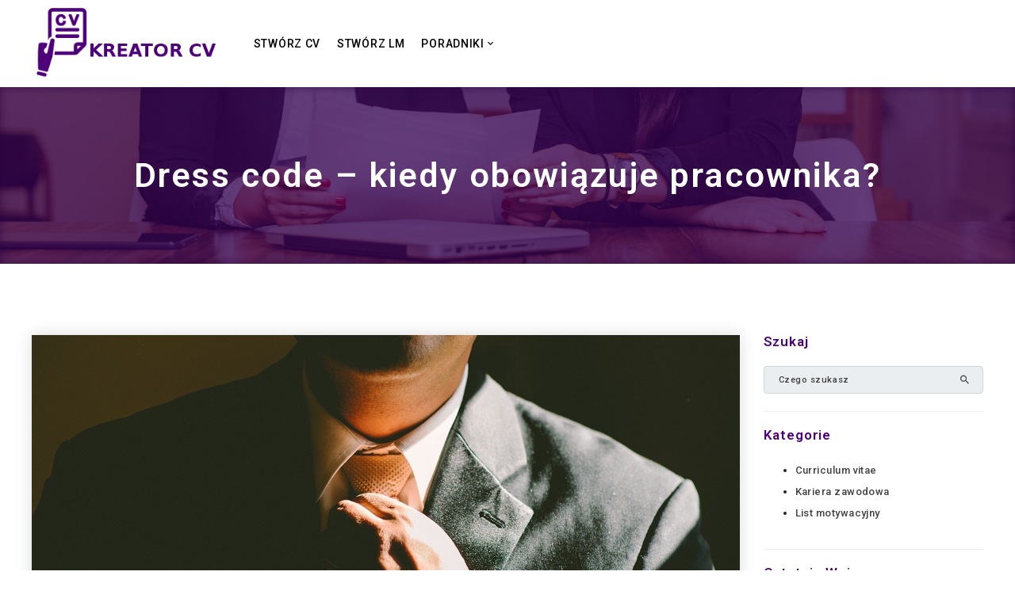

--- FILE ---
content_type: text/html; charset=UTF-8
request_url: https://list-motywacyjny.pl/dress-code-kiedy-obowiazuje-pracownika/
body_size: 15723
content:
 <!DOCTYPE html>
<html lang="pl-PL">
<head>
<meta charset="UTF-8" />
<meta name="viewport" content="initial-scale=1, width=device-width" />
<link rel="profile" href="http://gmpg.org/xfn/11" />
<link rel="pingback" href="https://list-motywacyjny.pl/xmlrpc.php" />
<!--    --><meta name='robots' content='max-image-preview:large' />
	<style>img:is([sizes="auto" i], [sizes^="auto," i]) { contain-intrinsic-size: 3000px 1500px }</style>
	
	<!-- This site is optimized with the Yoast SEO plugin v15.5 - https://yoast.com/wordpress/plugins/seo/ -->
	<title>Dress code – kiedy obowiązuje pracownika? &bull; List Motywacyjny</title>
	<meta name="description" content="Wygląd pracowników może mieć duży wpływ na wizerunek firmy. Jak powinien wyglądać strój służbowy? Gdzie z kolei można ubierać się na luzie?" />
	<meta name="robots" content="index, follow, max-snippet:-1, max-image-preview:large, max-video-preview:-1" />
	<link rel="canonical" href="https://list-motywacyjny.pl/dress-code-kiedy-obowiazuje-pracownika/" />
	<meta property="og:locale" content="pl_PL" />
	<meta property="og:type" content="article" />
	<meta property="og:title" content="Dress code – kiedy obowiązuje pracownika? &bull; List Motywacyjny" />
	<meta property="og:description" content="Wygląd pracowników może mieć duży wpływ na wizerunek firmy. Jak powinien wyglądać strój służbowy? Gdzie z kolei można ubierać się na luzie?" />
	<meta property="og:url" content="https://list-motywacyjny.pl/dress-code-kiedy-obowiazuje-pracownika/" />
	<meta property="og:site_name" content="List Motywacyjny" />
	<meta property="article:published_time" content="2019-08-13T07:40:53+00:00" />
	<meta property="og:image" content="https://list-motywacyjny.pl/wp-content/uploads/2019/08/dress-code-kiedy-obowiazuje-pracownika.jpg" />
	<meta property="og:image:width" content="1280" />
	<meta property="og:image:height" content="854" />
	<meta name="twitter:card" content="summary_large_image" />
	<meta name="twitter:label1" content="Napisane przez">
	<meta name="twitter:data1" content="Kreator">
	<meta name="twitter:label2" content="Est. reading time">
	<meta name="twitter:data2" content="1 minuta">
	<script type="application/ld+json" class="yoast-schema-graph">{"@context":"https://schema.org","@graph":[{"@type":"WebSite","@id":"https://list-motywacyjny.pl/#website","url":"https://list-motywacyjny.pl/","name":"List Motywacyjny","description":"Bezp\u0142atne narz\u0119dzie dzi\u0119ki, kt\u00f3remu \u0142atwo i szybko stworzysz profesjonalne CV/List motywacyjny. Wybierz wz\u00f3r, uzupe\u0142nij, pobierz i aplikuj na wymarzon\u0105 prac\u0119!","potentialAction":[{"@type":"SearchAction","target":"https://list-motywacyjny.pl/?s={search_term_string}","query-input":"required name=search_term_string"}],"inLanguage":"pl-PL"},{"@type":"ImageObject","@id":"https://list-motywacyjny.pl/dress-code-kiedy-obowiazuje-pracownika/#primaryimage","inLanguage":"pl-PL","url":"https://list-motywacyjny.pl/wp-content/uploads/2019/08/dress-code-kiedy-obowiazuje-pracownika.jpg","width":1280,"height":854,"caption":"dress code"},{"@type":"WebPage","@id":"https://list-motywacyjny.pl/dress-code-kiedy-obowiazuje-pracownika/#webpage","url":"https://list-motywacyjny.pl/dress-code-kiedy-obowiazuje-pracownika/","name":"Dress code \u2013 kiedy obowi\u0105zuje pracownika? &bull; List Motywacyjny","isPartOf":{"@id":"https://list-motywacyjny.pl/#website"},"primaryImageOfPage":{"@id":"https://list-motywacyjny.pl/dress-code-kiedy-obowiazuje-pracownika/#primaryimage"},"datePublished":"2019-08-13T07:40:53+00:00","dateModified":"2019-08-13T07:40:53+00:00","author":{"@id":"https://list-motywacyjny.pl/#/schema/person/e6c6fcfb61679cb35e77a2811f5307ba"},"description":"Wygl\u0105d pracownik\u00f3w mo\u017ce mie\u0107 du\u017cy wp\u0142yw na wizerunek firmy. Jak powinien wygl\u0105da\u0107 str\u00f3j s\u0142u\u017cbowy? Gdzie z kolei mo\u017cna ubiera\u0107 si\u0119 na luzie?","inLanguage":"pl-PL","potentialAction":[{"@type":"ReadAction","target":["https://list-motywacyjny.pl/dress-code-kiedy-obowiazuje-pracownika/"]}]},{"@type":"Person","@id":"https://list-motywacyjny.pl/#/schema/person/e6c6fcfb61679cb35e77a2811f5307ba","name":"Kreator","image":{"@type":"ImageObject","@id":"https://list-motywacyjny.pl/#personlogo","inLanguage":"pl-PL","url":"https://secure.gravatar.com/avatar/e1a0427a8adebee7dc6a3def9e3b0087fcc6b237529286c38017eb1f53b56b53?s=96&d=mm&r=g","caption":"Kreator"}}]}</script>
	<!-- / Yoast SEO plugin. -->



<link rel="alternate" type="application/rss+xml" title="List Motywacyjny &raquo; Kanał z wpisami" href="https://list-motywacyjny.pl/feed/" />
<link rel="alternate" type="application/rss+xml" title="List Motywacyjny &raquo; Kanał z komentarzami" href="https://list-motywacyjny.pl/comments/feed/" />
<link rel="alternate" type="application/rss+xml" title="List Motywacyjny &raquo; Dress code – kiedy obowiązuje pracownika? Kanał z komentarzami" href="https://list-motywacyjny.pl/dress-code-kiedy-obowiazuje-pracownika/feed/" />
<style id='wp-emoji-styles-inline-css' type='text/css'>

	img.wp-smiley, img.emoji {
		display: inline !important;
		border: none !important;
		box-shadow: none !important;
		height: 1em !important;
		width: 1em !important;
		margin: 0 0.07em !important;
		vertical-align: -0.1em !important;
		background: none !important;
		padding: 0 !important;
	}
</style>
<link rel='stylesheet' id='wp-block-library-css' href='https://list-motywacyjny.pl/wp-includes/css/dist/block-library/style.min.css?ver=6.8' type='text/css' media='all' />
<style id='classic-theme-styles-inline-css' type='text/css'>
/*! This file is auto-generated */
.wp-block-button__link{color:#fff;background-color:#32373c;border-radius:9999px;box-shadow:none;text-decoration:none;padding:calc(.667em + 2px) calc(1.333em + 2px);font-size:1.125em}.wp-block-file__button{background:#32373c;color:#fff;text-decoration:none}
</style>
<style id='global-styles-inline-css' type='text/css'>
:root{--wp--preset--aspect-ratio--square: 1;--wp--preset--aspect-ratio--4-3: 4/3;--wp--preset--aspect-ratio--3-4: 3/4;--wp--preset--aspect-ratio--3-2: 3/2;--wp--preset--aspect-ratio--2-3: 2/3;--wp--preset--aspect-ratio--16-9: 16/9;--wp--preset--aspect-ratio--9-16: 9/16;--wp--preset--color--black: #000000;--wp--preset--color--cyan-bluish-gray: #abb8c3;--wp--preset--color--white: #ffffff;--wp--preset--color--pale-pink: #f78da7;--wp--preset--color--vivid-red: #cf2e2e;--wp--preset--color--luminous-vivid-orange: #ff6900;--wp--preset--color--luminous-vivid-amber: #fcb900;--wp--preset--color--light-green-cyan: #7bdcb5;--wp--preset--color--vivid-green-cyan: #00d084;--wp--preset--color--pale-cyan-blue: #8ed1fc;--wp--preset--color--vivid-cyan-blue: #0693e3;--wp--preset--color--vivid-purple: #9b51e0;--wp--preset--gradient--vivid-cyan-blue-to-vivid-purple: linear-gradient(135deg,rgba(6,147,227,1) 0%,rgb(155,81,224) 100%);--wp--preset--gradient--light-green-cyan-to-vivid-green-cyan: linear-gradient(135deg,rgb(122,220,180) 0%,rgb(0,208,130) 100%);--wp--preset--gradient--luminous-vivid-amber-to-luminous-vivid-orange: linear-gradient(135deg,rgba(252,185,0,1) 0%,rgba(255,105,0,1) 100%);--wp--preset--gradient--luminous-vivid-orange-to-vivid-red: linear-gradient(135deg,rgba(255,105,0,1) 0%,rgb(207,46,46) 100%);--wp--preset--gradient--very-light-gray-to-cyan-bluish-gray: linear-gradient(135deg,rgb(238,238,238) 0%,rgb(169,184,195) 100%);--wp--preset--gradient--cool-to-warm-spectrum: linear-gradient(135deg,rgb(74,234,220) 0%,rgb(151,120,209) 20%,rgb(207,42,186) 40%,rgb(238,44,130) 60%,rgb(251,105,98) 80%,rgb(254,248,76) 100%);--wp--preset--gradient--blush-light-purple: linear-gradient(135deg,rgb(255,206,236) 0%,rgb(152,150,240) 100%);--wp--preset--gradient--blush-bordeaux: linear-gradient(135deg,rgb(254,205,165) 0%,rgb(254,45,45) 50%,rgb(107,0,62) 100%);--wp--preset--gradient--luminous-dusk: linear-gradient(135deg,rgb(255,203,112) 0%,rgb(199,81,192) 50%,rgb(65,88,208) 100%);--wp--preset--gradient--pale-ocean: linear-gradient(135deg,rgb(255,245,203) 0%,rgb(182,227,212) 50%,rgb(51,167,181) 100%);--wp--preset--gradient--electric-grass: linear-gradient(135deg,rgb(202,248,128) 0%,rgb(113,206,126) 100%);--wp--preset--gradient--midnight: linear-gradient(135deg,rgb(2,3,129) 0%,rgb(40,116,252) 100%);--wp--preset--font-size--small: 13px;--wp--preset--font-size--medium: 20px;--wp--preset--font-size--large: 36px;--wp--preset--font-size--x-large: 42px;--wp--preset--spacing--20: 0.44rem;--wp--preset--spacing--30: 0.67rem;--wp--preset--spacing--40: 1rem;--wp--preset--spacing--50: 1.5rem;--wp--preset--spacing--60: 2.25rem;--wp--preset--spacing--70: 3.38rem;--wp--preset--spacing--80: 5.06rem;--wp--preset--shadow--natural: 6px 6px 9px rgba(0, 0, 0, 0.2);--wp--preset--shadow--deep: 12px 12px 50px rgba(0, 0, 0, 0.4);--wp--preset--shadow--sharp: 6px 6px 0px rgba(0, 0, 0, 0.2);--wp--preset--shadow--outlined: 6px 6px 0px -3px rgba(255, 255, 255, 1), 6px 6px rgba(0, 0, 0, 1);--wp--preset--shadow--crisp: 6px 6px 0px rgba(0, 0, 0, 1);}:where(.is-layout-flex){gap: 0.5em;}:where(.is-layout-grid){gap: 0.5em;}body .is-layout-flex{display: flex;}.is-layout-flex{flex-wrap: wrap;align-items: center;}.is-layout-flex > :is(*, div){margin: 0;}body .is-layout-grid{display: grid;}.is-layout-grid > :is(*, div){margin: 0;}:where(.wp-block-columns.is-layout-flex){gap: 2em;}:where(.wp-block-columns.is-layout-grid){gap: 2em;}:where(.wp-block-post-template.is-layout-flex){gap: 1.25em;}:where(.wp-block-post-template.is-layout-grid){gap: 1.25em;}.has-black-color{color: var(--wp--preset--color--black) !important;}.has-cyan-bluish-gray-color{color: var(--wp--preset--color--cyan-bluish-gray) !important;}.has-white-color{color: var(--wp--preset--color--white) !important;}.has-pale-pink-color{color: var(--wp--preset--color--pale-pink) !important;}.has-vivid-red-color{color: var(--wp--preset--color--vivid-red) !important;}.has-luminous-vivid-orange-color{color: var(--wp--preset--color--luminous-vivid-orange) !important;}.has-luminous-vivid-amber-color{color: var(--wp--preset--color--luminous-vivid-amber) !important;}.has-light-green-cyan-color{color: var(--wp--preset--color--light-green-cyan) !important;}.has-vivid-green-cyan-color{color: var(--wp--preset--color--vivid-green-cyan) !important;}.has-pale-cyan-blue-color{color: var(--wp--preset--color--pale-cyan-blue) !important;}.has-vivid-cyan-blue-color{color: var(--wp--preset--color--vivid-cyan-blue) !important;}.has-vivid-purple-color{color: var(--wp--preset--color--vivid-purple) !important;}.has-black-background-color{background-color: var(--wp--preset--color--black) !important;}.has-cyan-bluish-gray-background-color{background-color: var(--wp--preset--color--cyan-bluish-gray) !important;}.has-white-background-color{background-color: var(--wp--preset--color--white) !important;}.has-pale-pink-background-color{background-color: var(--wp--preset--color--pale-pink) !important;}.has-vivid-red-background-color{background-color: var(--wp--preset--color--vivid-red) !important;}.has-luminous-vivid-orange-background-color{background-color: var(--wp--preset--color--luminous-vivid-orange) !important;}.has-luminous-vivid-amber-background-color{background-color: var(--wp--preset--color--luminous-vivid-amber) !important;}.has-light-green-cyan-background-color{background-color: var(--wp--preset--color--light-green-cyan) !important;}.has-vivid-green-cyan-background-color{background-color: var(--wp--preset--color--vivid-green-cyan) !important;}.has-pale-cyan-blue-background-color{background-color: var(--wp--preset--color--pale-cyan-blue) !important;}.has-vivid-cyan-blue-background-color{background-color: var(--wp--preset--color--vivid-cyan-blue) !important;}.has-vivid-purple-background-color{background-color: var(--wp--preset--color--vivid-purple) !important;}.has-black-border-color{border-color: var(--wp--preset--color--black) !important;}.has-cyan-bluish-gray-border-color{border-color: var(--wp--preset--color--cyan-bluish-gray) !important;}.has-white-border-color{border-color: var(--wp--preset--color--white) !important;}.has-pale-pink-border-color{border-color: var(--wp--preset--color--pale-pink) !important;}.has-vivid-red-border-color{border-color: var(--wp--preset--color--vivid-red) !important;}.has-luminous-vivid-orange-border-color{border-color: var(--wp--preset--color--luminous-vivid-orange) !important;}.has-luminous-vivid-amber-border-color{border-color: var(--wp--preset--color--luminous-vivid-amber) !important;}.has-light-green-cyan-border-color{border-color: var(--wp--preset--color--light-green-cyan) !important;}.has-vivid-green-cyan-border-color{border-color: var(--wp--preset--color--vivid-green-cyan) !important;}.has-pale-cyan-blue-border-color{border-color: var(--wp--preset--color--pale-cyan-blue) !important;}.has-vivid-cyan-blue-border-color{border-color: var(--wp--preset--color--vivid-cyan-blue) !important;}.has-vivid-purple-border-color{border-color: var(--wp--preset--color--vivid-purple) !important;}.has-vivid-cyan-blue-to-vivid-purple-gradient-background{background: var(--wp--preset--gradient--vivid-cyan-blue-to-vivid-purple) !important;}.has-light-green-cyan-to-vivid-green-cyan-gradient-background{background: var(--wp--preset--gradient--light-green-cyan-to-vivid-green-cyan) !important;}.has-luminous-vivid-amber-to-luminous-vivid-orange-gradient-background{background: var(--wp--preset--gradient--luminous-vivid-amber-to-luminous-vivid-orange) !important;}.has-luminous-vivid-orange-to-vivid-red-gradient-background{background: var(--wp--preset--gradient--luminous-vivid-orange-to-vivid-red) !important;}.has-very-light-gray-to-cyan-bluish-gray-gradient-background{background: var(--wp--preset--gradient--very-light-gray-to-cyan-bluish-gray) !important;}.has-cool-to-warm-spectrum-gradient-background{background: var(--wp--preset--gradient--cool-to-warm-spectrum) !important;}.has-blush-light-purple-gradient-background{background: var(--wp--preset--gradient--blush-light-purple) !important;}.has-blush-bordeaux-gradient-background{background: var(--wp--preset--gradient--blush-bordeaux) !important;}.has-luminous-dusk-gradient-background{background: var(--wp--preset--gradient--luminous-dusk) !important;}.has-pale-ocean-gradient-background{background: var(--wp--preset--gradient--pale-ocean) !important;}.has-electric-grass-gradient-background{background: var(--wp--preset--gradient--electric-grass) !important;}.has-midnight-gradient-background{background: var(--wp--preset--gradient--midnight) !important;}.has-small-font-size{font-size: var(--wp--preset--font-size--small) !important;}.has-medium-font-size{font-size: var(--wp--preset--font-size--medium) !important;}.has-large-font-size{font-size: var(--wp--preset--font-size--large) !important;}.has-x-large-font-size{font-size: var(--wp--preset--font-size--x-large) !important;}
:where(.wp-block-post-template.is-layout-flex){gap: 1.25em;}:where(.wp-block-post-template.is-layout-grid){gap: 1.25em;}
:where(.wp-block-columns.is-layout-flex){gap: 2em;}:where(.wp-block-columns.is-layout-grid){gap: 2em;}
:root :where(.wp-block-pullquote){font-size: 1.5em;line-height: 1.6;}
</style>
<link data-minify="1" rel='stylesheet' id='cms-plugin-stylesheet-css' href='https://list-motywacyjny.pl/wp-content/cache/min/1/wp-content/plugins/cmssuperheroes/assets/css/cms-style.css?ver=1699882650' type='text/css' media='all' />
<link data-minify="1" rel='stylesheet' id='rs-plugin-settings-css' href='https://list-motywacyjny.pl/wp-content/cache/min/1/wp-content/plugins/revslider/public/assets/css/settings.css?ver=1699882650' type='text/css' media='all' />
<style id='rs-plugin-settings-inline-css' type='text/css'>
#rs-demo-id {}
</style>
<link data-minify="1" rel='stylesheet' id='bootstrap-css' href='https://list-motywacyjny.pl/wp-content/cache/min/1/wp-content/themes/wp-recruitment/assets/css/bootstrap.min.css?ver=1699882650' type='text/css' media='all' />
<link data-minify="1" rel='stylesheet' id='font-awesome-css' href='https://list-motywacyjny.pl/wp-content/cache/min/1/wp-content/plugins/js_composer/assets/lib/bower/font-awesome/css/font-awesome.min.css?ver=1699882650' type='text/css' media='all' />
<link data-minify="1" rel='stylesheet' id='magnific-popup-css' href='https://list-motywacyjny.pl/wp-content/cache/min/1/wp-content/themes/wp-recruitment/assets/css/magnific-popup.css?ver=1699882650' type='text/css' media='all' />
<link data-minify="1" rel='stylesheet' id='font-material-icon-css' href='https://list-motywacyjny.pl/wp-content/cache/min/1/wp-content/themes/wp-recruitment/assets/css/material-design-iconic-font.min.css?ver=1699882650' type='text/css' media='all' />
<link rel='stylesheet' id='wp-recruitment-style-css' href='https://list-motywacyjny.pl/wp-content/themes/wp-recruitment/style.css?ver=6.8' type='text/css' media='all' />
<!--[if lt IE 9]>
<link rel='stylesheet' id='wp-recruitment-ie-css' href='https://list-motywacyjny.pl/wp-content/themes/wp-recruitment/assets/css/ie.css?ver=20121010' type='text/css' media='all' />
<![endif]-->
<link data-minify="1" rel='stylesheet' id='cmssuperheroes-pe-icon-css' href='https://list-motywacyjny.pl/wp-content/cache/min/1/wp-content/themes/wp-recruitment/assets/css/pe-icon-7-stroke.css?ver=1699882650' type='text/css' media='all' />
<link data-minify="1" rel='stylesheet' id='wp-recruitment-static-css' href='https://list-motywacyjny.pl/wp-content/cache/min/1/wp-content/themes/wp-recruitment/assets/css/static.css?ver=1699882650' type='text/css' media='all' />
<link data-minify="1" rel='stylesheet' id='wp-recruitment-CV-css' href='https://list-motywacyjny.pl/wp-content/cache/min/1/wp-content/themes/wp-recruitment/assets/css/cv.css?ver=1699882650' type='text/css' media='all' />
<link data-minify="1" rel='stylesheet' id='wp-recruitment-CV2-css' href='https://list-motywacyjny.pl/wp-content/cache/min/1/wp-content/themes/wp-recruitment/assets/css/cv2.css?ver=1699882650' type='text/css' media='all' />
<link data-minify="1" rel='stylesheet' id='wp-recruitment-CV3-css' href='https://list-motywacyjny.pl/wp-content/cache/min/1/wp-content/themes/wp-recruitment/assets/css/cv3.css?ver=1699882650' type='text/css' media='all' />
<link data-minify="1" rel='stylesheet' id='wp-recruitment-CV4-css' href='https://list-motywacyjny.pl/wp-content/cache/min/1/wp-content/themes/wp-recruitment/assets/css/cv4.css?ver=1699882650' type='text/css' media='all' />
<link data-minify="1" rel='stylesheet' id='wp-recruitment-CV5-css' href='https://list-motywacyjny.pl/wp-content/cache/min/1/wp-content/themes/wp-recruitment/assets/css/cv5.css?ver=1699882650' type='text/css' media='all' />
<link data-minify="1" rel='stylesheet' id='wp-recruitment-CV6-css' href='https://list-motywacyjny.pl/wp-content/cache/min/1/wp-content/themes/wp-recruitment/assets/css/cv6.css?ver=1699882650' type='text/css' media='all' />
<link data-minify="1" rel='stylesheet' id='wp-recruitment-CV7-css' href='https://list-motywacyjny.pl/wp-content/cache/min/1/wp-content/themes/wp-recruitment/assets/css/cv7.css?ver=1699882650' type='text/css' media='all' />
<link data-minify="1" rel='stylesheet' id='wp-recruitment-CV8-css' href='https://list-motywacyjny.pl/wp-content/cache/min/1/wp-content/themes/wp-recruitment/assets/css/cv8.css?ver=1699882650' type='text/css' media='all' />
<link data-minify="1" rel='stylesheet' id='wp-recruitment-CV9-css' href='https://list-motywacyjny.pl/wp-content/cache/min/1/wp-content/themes/wp-recruitment/assets/css/cv9.css?ver=1699882650' type='text/css' media='all' />
<link data-minify="1" rel='stylesheet' id='wp-recruitment-CV10-css' href='https://list-motywacyjny.pl/wp-content/cache/min/1/wp-content/themes/wp-recruitment/assets/css/cv10.css?ver=1699882650' type='text/css' media='all' />
<link rel='stylesheet' id='custom-dynamic-css' href='https://list-motywacyjny.pl/wp-content/themes/wp-recruitment/assets/css/custom-dynamic.css?ver=6.8' type='text/css' media='all' />
<script type="text/javascript" src="https://list-motywacyjny.pl/wp-includes/js/jquery/jquery.min.js?ver=3.7.1" id="jquery-core-js"></script>
<script type="text/javascript" src="https://list-motywacyjny.pl/wp-includes/js/jquery/jquery-migrate.min.js?ver=3.4.1" id="jquery-migrate-js"></script>
<script type="text/javascript" src="https://list-motywacyjny.pl/wp-content/plugins/revslider/public/assets/js/jquery.themepunch.tools.min.js?ver=5.4.6" id="tp-tools-js"></script>
<script type="text/javascript" src="https://list-motywacyjny.pl/wp-content/plugins/revslider/public/assets/js/jquery.themepunch.revolution.min.js?ver=5.4.6" id="revmin-js"></script>
<script type="text/javascript" src="https://list-motywacyjny.pl/wp-content/themes/wp-recruitment/assets/js/bootstrap.min.js?ver=3.3.7" id="bootstrap-js"></script>
<script type="text/javascript" src="https://list-motywacyjny.pl/wp-content/themes/wp-recruitment/assets/js/jquery.magnific-popup.min.js?ver=1.0.0" id="magnific-popup-js"></script>
<link rel="https://api.w.org/" href="https://list-motywacyjny.pl/wp-json/" /><link rel="alternate" title="JSON" type="application/json" href="https://list-motywacyjny.pl/wp-json/wp/v2/posts/1672" /><link rel="EditURI" type="application/rsd+xml" title="RSD" href="https://list-motywacyjny.pl/xmlrpc.php?rsd" />
<meta name="generator" content="WordPress 6.8" />
<link rel='shortlink' href='https://list-motywacyjny.pl/?p=1672' />
<link rel="alternate" title="oEmbed (JSON)" type="application/json+oembed" href="https://list-motywacyjny.pl/wp-json/oembed/1.0/embed?url=https%3A%2F%2Flist-motywacyjny.pl%2Fdress-code-kiedy-obowiazuje-pracownika%2F" />
<link rel="alternate" title="oEmbed (XML)" type="text/xml+oembed" href="https://list-motywacyjny.pl/wp-json/oembed/1.0/embed?url=https%3A%2F%2Flist-motywacyjny.pl%2Fdress-code-kiedy-obowiazuje-pracownika%2F&#038;format=xml" />

        <script type="text/javascript">
            var jQueryMigrateHelperHasSentDowngrade = false;

			window.onerror = function( msg, url, line, col, error ) {
				// Break out early, do not processing if a downgrade reqeust was already sent.
				if ( jQueryMigrateHelperHasSentDowngrade ) {
					return true;
                }

				var xhr = new XMLHttpRequest();
				var nonce = '118c5e3d54';
				var jQueryFunctions = [
					'andSelf',
					'browser',
					'live',
					'boxModel',
					'support.boxModel',
					'size',
					'swap',
					'clean',
					'sub',
                ];
				var match_pattern = /\)\.(.+?) is not a function/;
                var erroredFunction = msg.match( match_pattern );

                // If there was no matching functions, do not try to downgrade.
                if ( typeof erroredFunction !== 'object' || typeof erroredFunction[1] === "undefined" || -1 === jQueryFunctions.indexOf( erroredFunction[1] ) ) {
                    return true;
                }

                // Set that we've now attempted a downgrade request.
                jQueryMigrateHelperHasSentDowngrade = true;

				xhr.open( 'POST', 'https://list-motywacyjny.pl/wp-admin/admin-ajax.php' );
				xhr.setRequestHeader( 'Content-Type', 'application/x-www-form-urlencoded' );
				xhr.onload = function () {
					var response,
                        reload = false;

					if ( 200 === xhr.status ) {
                        try {
                        	response = JSON.parse( xhr.response );

                        	reload = response.data.reload;
                        } catch ( e ) {
                        	reload = false;
                        }
                    }

					// Automatically reload the page if a deprecation caused an automatic downgrade, ensure visitors get the best possible experience.
					if ( reload ) {
						location.reload();
                    }
				};

				xhr.send( encodeURI( 'action=jquery-migrate-downgrade-version&_wpnonce=' + nonce ) );

				// Suppress error alerts in older browsers
				return true;
			}
        </script>

		<style type="text/css">.recentcomments a{display:inline !important;padding:0 !important;margin:0 !important;}</style><meta name="generator" content="Powered by WPBakery Page Builder - drag and drop page builder for WordPress."/>
<!--[if lte IE 9]><link rel="stylesheet" type="text/css" href="https://list-motywacyjny.pl/wp-content/plugins/js_composer/assets/css/vc_lte_ie9.min.css" media="screen"><![endif]--><meta name="generator" content="Powered by Slider Revolution 5.4.6 - responsive, Mobile-Friendly Slider Plugin for WordPress with comfortable drag and drop interface." />
<link rel="icon" href="https://list-motywacyjny.pl/wp-content/uploads/2017/12/cropped-kreat2-150x150.jpg" sizes="32x32" />
<link rel="icon" href="https://list-motywacyjny.pl/wp-content/uploads/2017/12/cropped-kreat2-300x300.jpg" sizes="192x192" />
<link rel="apple-touch-icon" href="https://list-motywacyjny.pl/wp-content/uploads/2017/12/cropped-kreat2-300x300.jpg" />
<meta name="msapplication-TileImage" content="https://list-motywacyjny.pl/wp-content/uploads/2017/12/cropped-kreat2-300x300.jpg" />
<script type="text/javascript">function setREVStartSize(e){
				try{ var i=jQuery(window).width(),t=9999,r=0,n=0,l=0,f=0,s=0,h=0;					
					if(e.responsiveLevels&&(jQuery.each(e.responsiveLevels,function(e,f){f>i&&(t=r=f,l=e),i>f&&f>r&&(r=f,n=e)}),t>r&&(l=n)),f=e.gridheight[l]||e.gridheight[0]||e.gridheight,s=e.gridwidth[l]||e.gridwidth[0]||e.gridwidth,h=i/s,h=h>1?1:h,f=Math.round(h*f),"fullscreen"==e.sliderLayout){var u=(e.c.width(),jQuery(window).height());if(void 0!=e.fullScreenOffsetContainer){var c=e.fullScreenOffsetContainer.split(",");if (c) jQuery.each(c,function(e,i){u=jQuery(i).length>0?u-jQuery(i).outerHeight(!0):u}),e.fullScreenOffset.split("%").length>1&&void 0!=e.fullScreenOffset&&e.fullScreenOffset.length>0?u-=jQuery(window).height()*parseInt(e.fullScreenOffset,0)/100:void 0!=e.fullScreenOffset&&e.fullScreenOffset.length>0&&(u-=parseInt(e.fullScreenOffset,0))}f=u}else void 0!=e.minHeight&&f<e.minHeight&&(f=e.minHeight);e.c.closest(".rev_slider_wrapper").css({height:f})					
				}catch(d){console.log("Failure at Presize of Slider:"+d)}
			};</script>
<style type="text/css" title="dynamic-css" class="options-output">a{color:#4e007a;}a:hover{color:#000000;}body{opacity: 1;visibility: visible;-webkit-transition: opacity 0.24s ease-in-out;-moz-transition: opacity 0.24s ease-in-out;transition: opacity 0.24s ease-in-out;}.wf-loading body,{opacity: 0;}.ie.wf-loading body,{visibility: hidden;}.cshero-header-navigation .main-navigation .menu-main-menu li a, #cshero-header-inner #cshero-header .cshero-navigation-right span{opacity: 1;visibility: visible;-webkit-transition: opacity 0.24s ease-in-out;-moz-transition: opacity 0.24s ease-in-out;transition: opacity 0.24s ease-in-out;}.wf-loading .cshero-header-navigation .main-navigation .menu-main-menu li a, #cshero-header-inner #cshero-header .cshero-navigation-right span,{opacity: 0;}.ie.wf-loading .cshero-header-navigation .main-navigation .menu-main-menu li a, #cshero-header-inner #cshero-header .cshero-navigation-right span,{visibility: hidden;}h1{opacity: 1;visibility: visible;-webkit-transition: opacity 0.24s ease-in-out;-moz-transition: opacity 0.24s ease-in-out;transition: opacity 0.24s ease-in-out;}.wf-loading h1,{opacity: 0;}.ie.wf-loading h1,{visibility: hidden;}h2{opacity: 1;visibility: visible;-webkit-transition: opacity 0.24s ease-in-out;-moz-transition: opacity 0.24s ease-in-out;transition: opacity 0.24s ease-in-out;}.wf-loading h2,{opacity: 0;}.ie.wf-loading h2,{visibility: hidden;}h3{opacity: 1;visibility: visible;-webkit-transition: opacity 0.24s ease-in-out;-moz-transition: opacity 0.24s ease-in-out;transition: opacity 0.24s ease-in-out;}.wf-loading h3,{opacity: 0;}.ie.wf-loading h3,{visibility: hidden;}h4{opacity: 1;visibility: visible;-webkit-transition: opacity 0.24s ease-in-out;-moz-transition: opacity 0.24s ease-in-out;transition: opacity 0.24s ease-in-out;}.wf-loading h4,{opacity: 0;}.ie.wf-loading h4,{visibility: hidden;}h5{opacity: 1;visibility: visible;-webkit-transition: opacity 0.24s ease-in-out;-moz-transition: opacity 0.24s ease-in-out;transition: opacity 0.24s ease-in-out;}.wf-loading h5,{opacity: 0;}.ie.wf-loading h5,{visibility: hidden;}h6{opacity: 1;visibility: visible;-webkit-transition: opacity 0.24s ease-in-out;-moz-transition: opacity 0.24s ease-in-out;transition: opacity 0.24s ease-in-out;}.wf-loading h6,{opacity: 0;}.ie.wf-loading h6,{visibility: hidden;}</style><noscript><style type="text/css"> .wpb_animate_when_almost_visible { opacity: 1; }</style></noscript>
<meta name="generator" content="WP Rocket 3.18.3" data-wpr-features="wpr_minify_js wpr_minify_css wpr_preload_links wpr_desktop" /></head>
<body id="cms-theme" class="wp-singular post-template-default single single-post postid-1672 single-format-standard wp-theme-wp-recruitment wpb-js-composer js-comp-ver-5.4.1 vc_responsive">
<div data-rocket-location-hash="57eb0956558bf7ad8062fd5c02b81560" id="page" class="hfeed site">
	<header data-rocket-location-hash="fc409f86088b20b81d38a444febf083b" id="masthead" class="site-header">
		<div data-rocket-location-hash="1bf4b8aac60a26ff783ac92178825a3f" id="cshero-header-inner" class="header-1 header-top">
<!--    <div id="cshero-header-top" class="hidden-xs header-top-dark">-->
<!--        <div class="no-container">-->
<!--            <div class="row">-->
<!--                <div class="col-xs-12 col-sm-12 col-md-8 col-lg-8 text-center-sm text-center-xs">-->
<!--                    <ul class="contact-top">-->
<!--                        --><!--                            <li><a href="tel:--><!--"><i class="fa fa-phone-square"></i>--><!--</a></li>-->
<!--                        --><!--                        --><!--                            <li><a href="mailto:--><!--"><i class="fa fa-envelope"></i>--><!--</a></li>-->
<!--                        --><!--                    </ul>-->
<!--                </div>-->
<!--                <div class="col-xs-12 col-sm-12 col-md-4 col-lg-4 text-center-sm text-center-xs text-right">-->
<!--                    --><!--                </div>-->
<!--            </div>-->
<!--        </div>-->
<!--    </div>-->
    <div id="cshero-header-wrapper">
        <div id="cshero-header" class="cshero-main-header sticky-desktop">
            <div class="no-container">
                <div class="row">
                    <div id="cshero-header-logo">
                        <a href="https://list-motywacyjny.pl/"><img alt="Logo" src="https://list-motywacyjny.pl/wp-content/uploads/2017/12/logo_kreator.png"></a>                    </div><!-- #site-logo -->
                    <div id="cshero-header-navigation">
                        <div class="cshero-header-navigation-inner clearfix">
                            <div id="cshero-header-navigation-primary" class="cshero-header-navigation">

                                <div class="cshero-navigation-right">
                                                                    </div>

                                <nav id="site-navigation" class="main-navigation">
                                    <div class="menu-main-menu-container"><ul id="menu-main-menu" class="nav-menu menu-main-menu"><li id="menu-item-1337" class="menu-item menu-item-type-post_type menu-item-object-page no_group menu-item-1337" data-depth="0" style=""><a href="https://list-motywacyjny.pl/kreator-cv/" class=""><span class="menu-title">Stwórz CV</span></a></li>
<li id="menu-item-1519" class="menu-item menu-item-type-post_type menu-item-object-page no_group menu-item-1519" data-depth="0" style=""><a href="https://list-motywacyjny.pl/kreator-listu-motywacyjnego/" class=""><span class="menu-title">Stwórz LM</span></a></li>
<li id="menu-item-1472" class="menu-item menu-item-type-post_type menu-item-object-page menu-item-has-children no_group menu-item-1472" data-depth="0" style=""><a href="https://list-motywacyjny.pl/poradniki/" class=""><span class="menu-title">Poradniki</span></a>
<ul class='standar-dropdown standard autodrop_submenu sub-menu' style="width:200px;">
	<li id="menu-item-1500" class="menu-item menu-item-type-taxonomy menu-item-object-category no_group menu-item-1500" data-depth="1" style=""><a href="https://list-motywacyjny.pl/poradniki/curriculum-vitae/" class=""><span class="menu-title">Curriculum vitae</span></a></li>
	<li id="menu-item-1501" class="menu-item menu-item-type-taxonomy menu-item-object-category no_group menu-item-1501" data-depth="1" style=""><a href="https://list-motywacyjny.pl/poradniki/list-motywacyjny/" class=""><span class="menu-title">List motywacyjny</span></a></li>
	<li id="menu-item-1532" class="menu-item menu-item-type-taxonomy menu-item-object-category current-post-ancestor current-menu-parent current-post-parent no_group menu-item-1532" data-depth="1" style=""><a href="https://list-motywacyjny.pl/poradniki/kariera-zawodowa/" class=""><span class="menu-title">Kariera zawodowa</span></a></li>
</ul>
</li>
</ul></div>                                </nav><!-- #site-navigation -->

                            </div>
                        </div>
                    </div>
                    <div id="cshero-menu-mobile">
                        <i class="open-menu zmdi zmdi-menu"></i>
                        <i class="open-user zmdi zmdi-account"></i>
                        <i class="open-cart-job zmdi zmdi-shopping-cart"></i>
                    </div><!-- #menu-mobile -->
                </div>
            </div>
        </div>
    </div>
</div>	</header><!-- #masthead -->
                    <div data-rocket-location-hash="077803909d2eadee858a9aef0e7cacb2" id="cms-page-title" class="page-title text-center" style="background-image: url(https://list-motywacyjny.pl/wp-content/uploads/2017/12/poradniki-dla-pracownikow.jpg)">
                    <div data-rocket-location-hash="0841f15ebf099eeaba6f2c7f735d0671" class="container">
                        <div class="row">
                            <div class="cms-page-title-inner col-md-12">
                                <h1>Dress code – kiedy obowiązuje pracownika?</h1>
                                                                </div>
                        </div>
                    </div>
                </div>
                <!-- #page-title -->
	<div data-rocket-location-hash="a759d4c6e12b79448c909feca3fc24c8" id="cms-content" class="site-content">
<div data-rocket-location-hash="61b90aeac6f12f3051eb81fb4d3c7226" id="primary" class="container is-right-sidebar">
    <div class="row">
        <div id="content" class="col-xs-12 col-sm-8 col-md-9 col-lg-9">
            <main id="main" class="site-main" role="main">
                                     <div class="single-post-inner">
                        
<article id="post-1672" class="post-1672 post type-post status-publish format-standard has-post-thumbnail hentry category-kariera-zawodowa">

	<header class="entry-header">
		<div class="post-thumbnail"><img width="1280" height="854" src="https://list-motywacyjny.pl/wp-content/uploads/2019/08/dress-code-kiedy-obowiazuje-pracownika.jpg" class="attachment-full size-full wp-post-image" alt="dress code" decoding="async" fetchpriority="high" srcset="https://list-motywacyjny.pl/wp-content/uploads/2019/08/dress-code-kiedy-obowiazuje-pracownika.jpg 1280w, https://list-motywacyjny.pl/wp-content/uploads/2019/08/dress-code-kiedy-obowiazuje-pracownika-300x200.jpg 300w, https://list-motywacyjny.pl/wp-content/uploads/2019/08/dress-code-kiedy-obowiazuje-pracownika-768x512.jpg 768w, https://list-motywacyjny.pl/wp-content/uploads/2019/08/dress-code-kiedy-obowiazuje-pracownika-1024x683.jpg 1024w, https://list-motywacyjny.pl/wp-content/uploads/2019/08/dress-code-kiedy-obowiazuje-pracownika-624x416.jpg 624w" sizes="(max-width: 1280px) 100vw, 1280px" /></div>		<div class="entry-title">Dress code – kiedy obowiązuje pracownika?</div>	</header><!-- .entry-header -->


	<div class="entry-content">
		<h2>Wizerunek firmy a wygląd pracownika</h2>
<p>Wygląd pracowników może mieć duży wpływ na wizerunek firmy, zwłaszcza gdy jest mowa o reprezentacyjnych, służbowych strojach. Czymś nieco innym pozostaje odzież robocza czy ochronna. Mimo wszystko, w jednym i drugim przypadku, pracodawca jest uprawniony do tego, aby wymagać określonego ubioru. Informacje o tym, że obowiązują np. uniformy, należy zapisać w regulaminie. Każdy pracownik powinien mieć świadomość tego, że za nieprzestrzeganie zapisów grożą sankcje w postaci obniżenia premii uznaniowej. W skrajnych przypadkach może nawet dojść do udzielenia upomnienia, nagany lub do zwolnienia dyscyplinarnego. Zerwanie stosunku pracy zdarza się bardzo rzadko. Zwykle następuje to, gdy strój pracownika przekracza granice dobrego smaku, a sytuacja skutkuje pogorszeniem wizerunku firmy. Pamiętajcie, że o wymaganiach dotyczących ubioru, powinniśmy zostać poinformowani przed podpisaniem umowy.</p>
<h2>Jak powinien wyglądać służbowy strój?</h2>
<p>Po pierwsze, nie może być zbyt wyzywający, ani nie może ośmieszać pracownika. Najlepiej, aby był związany z charakterem pracy oraz zajmowanym stanowiskiem. Pracownik z pewnością musi czuć się swobodnie. Przykładowo, strój recepcjonistki oraz pokojówki, zatrudnionych w tym samym hotelu, będzie się różnił, ale cechą wspólną może być np. ten sam kolor lub logo.</p>
<p>Kiedy najczęściej obwiązuje dress code? Kto nosi strój biznesowy? Garnitury czy garsonki najczęściej noszą pracownicy urzędów, banków, szkół czy kancelarii prawnych. Mowa tu m.in. o osobach pełniących funkcje publiczne czy o menedżerach.</p>
<p>Strój biznesowy to nie wszystko – pracodawca może od nas żądać wkładania specjalnego ubrania, jeśli myślimy o zatrudnieniu np. na budowie, w laboratorium, w restauracji czy na terenie obiektu rekreacyjnego. Zasady obowiązują też w służbach mundurowych oraz w korporacjach.</p>
<h2>Gdzie można ubierać się na luzie?</h2>
<p>Swobodny styl ubierania to domena branży IT, a także agencji reklamowych i wszelkiego typu startupów. W przypadku pracy biurowej, w której kontakt z klientem jest mocno ograniczony, nie ma konieczności, by zatrudniony dbał o biznesowy wygląd.</p>
	</div><!-- .entry-content -->
	<footer class="entry-footer clearfix">
		<div class="single-post-tags left">
					</div> 
<!--		<div class="single-post-socia right">-->
<!--			--><!--		</div>-->
	</footer>

</article><!-- #post-## -->

<div id="comments" class="comments-area">

	
	
		<div id="respond" class="comment-respond">
		<h3 id="reply-title" class="comment-reply-title">Zostaw komentarz <small><a rel="nofollow" id="cancel-comment-reply-link" href="/dress-code-kiedy-obowiazuje-pracownika/#respond" style="display:none;">Anuluj komentarz</a></small></h3><form action="https://list-motywacyjny.pl/wp-comments-post.php" method="post" id="commentform" class="comment-form"><div class="comment-form-comment"><textarea id="comment" name="comment" cols="45" rows="8" placeholder="Komentarz" aria-required="true"></textarea></div><div class="row"><div class="comment-form-author col-lg-6 col-md-6 col-sm-12 col-xs-12"><input id="author" name="author" type="text" value="" size="30" placeholder="Your Name"/></div>
<div class="comment-form-email col-lg-6 col-md-6 col-sm-12 col-xs-12"><input id="email" name="email" type="text" value="" size="30" placeholder="Email"/></div>
<p class="comment-form-cookies-consent"><input id="wp-comment-cookies-consent" name="wp-comment-cookies-consent" type="checkbox" value="yes" /> <label for="wp-comment-cookies-consent">Zapamiętaj moje dane w tej przeglądarce podczas pisania kolejnych komentarzy.</label></p>
<p class="form-submit"><input name="submit" type="submit" id="submit" class="submit" value="Wyślij komentarz" /> <input type='hidden' name='comment_post_ID' value='1672' id='comment_post_ID' />
<input type='hidden' name='comment_parent' id='comment_parent' value='0' />
</p></form>	</div><!-- #respond -->
	
</div><!-- .comments-area -->
                    </div>
                    
            </main>
        </div><!-- #main -->
        	<div id="sidebar" class="col-xs-12 col-sm-4 col-md-3 col-lg-3">
		<div id="widget-area" class="widget-area" role="complementary">
			<aside id="search-3" class="widget widget_search"><h3 class="wg-title">Szukaj</h3><form role="search" method="get" id="searchform" class="searchform" action="https://list-motywacyjny.pl/">
				<div>
					<label class="screen-reader-text" for="s">Szukaj:</label>
					<input type="text" value="" name="s" id="s" />
					<input type="submit" id="searchsubmit" value="Szukaj" />
				</div>
			</form></aside><aside id="categories-3" class="widget widget_categories"><h3 class="wg-title">Kategorie</h3>
			<ul>
					<li class="cat-item cat-item-243"><a href="https://list-motywacyjny.pl/poradniki/curriculum-vitae/">Curriculum vitae</a>
</li>
	<li class="cat-item cat-item-245"><a href="https://list-motywacyjny.pl/poradniki/kariera-zawodowa/">Kariera zawodowa</a>
</li>
	<li class="cat-item cat-item-244"><a href="https://list-motywacyjny.pl/poradniki/list-motywacyjny/">List motywacyjny</a>
</li>
			</ul>

			</aside><aside id="cms-recent-post"><h3 class="wg-title">Ostatnie wpisy</h3>                            <div class="cms-recent-post">
                    <ul class="cms-recent-post-wrapper wg-menu-item">
                                                    <li class="item clearfix">
                                <div class="cms-recent-media">  
                                   <div class="image">
                                                                               <a class="post-featured-img has-thumbnail" href="https://list-motywacyjny.pl/dobra-praca-co-to-znaczy-i-gdzie-jej-szukac/" style="background-image: url(https://list-motywacyjny.pl/wp-content/uploads/2019/10/dobra-praca-co-to-znaczy.jpeg)"></a>
                                    </div>     
                                 </div>
                                <div class="cms-recent-details ">
                                    <h3 class="title"><a href="https://list-motywacyjny.pl/dobra-praca-co-to-znaczy-i-gdzie-jej-szukac/">Dobra praca – co to znaczy i gdzie jej szukać?</a></h3>
                                    <div class="date">
                                        25 października 2019                                    </div>
                                    <div class="readmore">
                                        <a href="https://list-motywacyjny.pl/dobra-praca-co-to-znaczy-i-gdzie-jej-szukac/">Czytaj więcej</a>
                                    </div>
                                </div>
                            </li>
                                                    <li class="item clearfix">
                                <div class="cms-recent-media">  
                                   <div class="image">
                                                                               <a class="post-featured-img has-thumbnail" href="https://list-motywacyjny.pl/czy-zainteresowania-sa-istotna-czescia-cv/" style="background-image: url(https://list-motywacyjny.pl/wp-content/uploads/2019/09/czy-zainteresowania-sa-istotna-czescia-w-CV.jpg)"></a>
                                    </div>     
                                 </div>
                                <div class="cms-recent-details ">
                                    <h3 class="title"><a href="https://list-motywacyjny.pl/czy-zainteresowania-sa-istotna-czescia-cv/">Czy zainteresowania są istotną częścią CV?</a></h3>
                                    <div class="date">
                                        16 września 2019                                    </div>
                                    <div class="readmore">
                                        <a href="https://list-motywacyjny.pl/czy-zainteresowania-sa-istotna-czescia-cv/">Czytaj więcej</a>
                                    </div>
                                </div>
                            </li>
                                                    <li class="item clearfix">
                                <div class="cms-recent-media">  
                                   <div class="image">
                                                                               <a class="post-featured-img has-thumbnail" href="https://list-motywacyjny.pl/dress-code-kiedy-obowiazuje-pracownika/" style="background-image: url(https://list-motywacyjny.pl/wp-content/uploads/2019/08/dress-code-kiedy-obowiazuje-pracownika.jpg)"></a>
                                    </div>     
                                 </div>
                                <div class="cms-recent-details ">
                                    <h3 class="title"><a href="https://list-motywacyjny.pl/dress-code-kiedy-obowiazuje-pracownika/">Dress code – kiedy obowiązuje pracownika?</a></h3>
                                    <div class="date">
                                        13 sierpnia 2019                                    </div>
                                    <div class="readmore">
                                        <a href="https://list-motywacyjny.pl/dress-code-kiedy-obowiazuje-pracownika/">Czytaj więcej</a>
                                    </div>
                                </div>
                            </li>
                                            </ul>
                </div>
                            </aside>		</div><!-- .widget-area -->
	</div><!-- #sidebar -->

    </div>
</div><!-- #primary -->
    </div><!-- .site-content -->
	<footer data-rocket-location-hash="271008faaee10484bc0c0101e1744bd5" id="colophon" class="site-footer cms-footer1 width_column_change">
    <div id="cms-footer-top">
        <div class="container">
            <div class="row">
                <div class="cms-footer-top-item text-center-xs text-center-sm col-lg-6 col-md-6 col-sm-6 col-xs-12"><img alt="Logo" src="/wp-content/uploads/2017/12/logo_kreator.png"></div><div class="cms-footer-top-item text-center-xs text-center-sm col-lg-6 col-md-6 col-sm-6 col-xs-12"><aside id="cms-recent-post"><h3 class="wg-title">NAJNOWSZE WIADOMOŚCI</h3>                            <div class="cms-recent-post">
                    <ul class="cms-recent-post-wrapper wg-menu-item">
                                                    <li class="item clearfix">
                                <div class="cms-recent-media">  
                                   <div class="image">
                                                                               <a class="post-featured-img has-thumbnail" href="https://list-motywacyjny.pl/dobra-praca-co-to-znaczy-i-gdzie-jej-szukac/" style="background-image: url(https://list-motywacyjny.pl/wp-content/uploads/2019/10/dobra-praca-co-to-znaczy.jpeg)"></a>
                                    </div>     
                                 </div>
                                <div class="cms-recent-details ">
                                    <h3 class="title"><a href="https://list-motywacyjny.pl/dobra-praca-co-to-znaczy-i-gdzie-jej-szukac/">Dobra praca – co to znaczy i gdzie jej szukać?</a></h3>
                                    <div class="date">
                                        25 października 2019                                    </div>
                                    <div class="readmore">
                                        <a href="https://list-motywacyjny.pl/dobra-praca-co-to-znaczy-i-gdzie-jej-szukac/">Czytaj więcej</a>
                                    </div>
                                </div>
                            </li>
                                                    <li class="item clearfix">
                                <div class="cms-recent-media">  
                                   <div class="image">
                                                                               <a class="post-featured-img has-thumbnail" href="https://list-motywacyjny.pl/czy-zainteresowania-sa-istotna-czescia-cv/" style="background-image: url(https://list-motywacyjny.pl/wp-content/uploads/2019/09/czy-zainteresowania-sa-istotna-czescia-w-CV.jpg)"></a>
                                    </div>     
                                 </div>
                                <div class="cms-recent-details ">
                                    <h3 class="title"><a href="https://list-motywacyjny.pl/czy-zainteresowania-sa-istotna-czescia-cv/">Czy zainteresowania są istotną częścią CV?</a></h3>
                                    <div class="date">
                                        16 września 2019                                    </div>
                                    <div class="readmore">
                                        <a href="https://list-motywacyjny.pl/czy-zainteresowania-sa-istotna-czescia-cv/">Czytaj więcej</a>
                                    </div>
                                </div>
                            </li>
                                            </ul>
                </div>
                            </aside></div>            </div>
        </div>
    </div>
    <div id="cms-footer-bottom">
        <div class="no-container">
            <div class="row">
                <div class="col-xs-12 col-sm-6 col-md-6 col-lg-6 text-center-xs">
                    <div class="logo-footer">
                        <a href="https://list-motywacyjny.pl/"><img src="https://list-motywacyjny.pl/wp-content/uploads/2017/12/footer_kreator.png" alt="Logo Footer" /></a>
                    </div>
                    <div class="cms-copyright">
                        © 2017. List-motywacyjny.pl - Wszelkie prawa zastrzeżone                    </div>  
                </div>
                <div class="col-xs-12 col-sm-6 col-md-6 col-lg-6 text-right text-center-xs">
                    <div class="cms-footer-backtop">
                                <div id="back_to_top" class="back_to_top"><span class="go_up">Back to Top<i class="fa fa-chevron-circle-up"></i></span></div>
                        </div>  
                </div>
            </div>
        </div>
    </div>
</footer><!-- .site-footer -->    <div data-rocket-location-hash="6fa769a63184fc2a29645aa538ab0324" class="cms-side-options hide">
        <a href="#" class="cms-side-item"><i class="zmdi zmdi-shopping-cart-plus"></i>
            <span class="cms-side-hover">Purchase</div>
        </a>
    </div>
	</div><!-- .site -->
	<script type="speculationrules">
{"prefetch":[{"source":"document","where":{"and":[{"href_matches":"\/*"},{"not":{"href_matches":["\/wp-*.php","\/wp-admin\/*","\/wp-content\/uploads\/*","\/wp-content\/*","\/wp-content\/plugins\/*","\/wp-content\/themes\/wp-recruitment\/*","\/*\\?(.+)"]}},{"not":{"selector_matches":"a[rel~=\"nofollow\"]"}},{"not":{"selector_matches":".no-prefetch, .no-prefetch a"}}]},"eagerness":"conservative"}]}
</script>
<script type="text/javascript" id="rocket-browser-checker-js-after">
/* <![CDATA[ */
"use strict";var _createClass=function(){function defineProperties(target,props){for(var i=0;i<props.length;i++){var descriptor=props[i];descriptor.enumerable=descriptor.enumerable||!1,descriptor.configurable=!0,"value"in descriptor&&(descriptor.writable=!0),Object.defineProperty(target,descriptor.key,descriptor)}}return function(Constructor,protoProps,staticProps){return protoProps&&defineProperties(Constructor.prototype,protoProps),staticProps&&defineProperties(Constructor,staticProps),Constructor}}();function _classCallCheck(instance,Constructor){if(!(instance instanceof Constructor))throw new TypeError("Cannot call a class as a function")}var RocketBrowserCompatibilityChecker=function(){function RocketBrowserCompatibilityChecker(options){_classCallCheck(this,RocketBrowserCompatibilityChecker),this.passiveSupported=!1,this._checkPassiveOption(this),this.options=!!this.passiveSupported&&options}return _createClass(RocketBrowserCompatibilityChecker,[{key:"_checkPassiveOption",value:function(self){try{var options={get passive(){return!(self.passiveSupported=!0)}};window.addEventListener("test",null,options),window.removeEventListener("test",null,options)}catch(err){self.passiveSupported=!1}}},{key:"initRequestIdleCallback",value:function(){!1 in window&&(window.requestIdleCallback=function(cb){var start=Date.now();return setTimeout(function(){cb({didTimeout:!1,timeRemaining:function(){return Math.max(0,50-(Date.now()-start))}})},1)}),!1 in window&&(window.cancelIdleCallback=function(id){return clearTimeout(id)})}},{key:"isDataSaverModeOn",value:function(){return"connection"in navigator&&!0===navigator.connection.saveData}},{key:"supportsLinkPrefetch",value:function(){var elem=document.createElement("link");return elem.relList&&elem.relList.supports&&elem.relList.supports("prefetch")&&window.IntersectionObserver&&"isIntersecting"in IntersectionObserverEntry.prototype}},{key:"isSlowConnection",value:function(){return"connection"in navigator&&"effectiveType"in navigator.connection&&("2g"===navigator.connection.effectiveType||"slow-2g"===navigator.connection.effectiveType)}}]),RocketBrowserCompatibilityChecker}();
/* ]]> */
</script>
<script type="text/javascript" id="rocket-preload-links-js-extra">
/* <![CDATA[ */
var RocketPreloadLinksConfig = {"excludeUris":"\/(?:.+\/)?feed(?:\/(?:.+\/?)?)?$|\/(?:.+\/)?embed\/|\/(index.php\/)?(.*)wp-json(\/.*|$)|\/refer\/|\/go\/|\/recommend\/|\/recommends\/","usesTrailingSlash":"1","imageExt":"jpg|jpeg|gif|png|tiff|bmp|webp|avif|pdf|doc|docx|xls|xlsx|php","fileExt":"jpg|jpeg|gif|png|tiff|bmp|webp|avif|pdf|doc|docx|xls|xlsx|php|html|htm","siteUrl":"https:\/\/list-motywacyjny.pl","onHoverDelay":"100","rateThrottle":"3"};
/* ]]> */
</script>
<script type="text/javascript" id="rocket-preload-links-js-after">
/* <![CDATA[ */
(function() {
"use strict";var r="function"==typeof Symbol&&"symbol"==typeof Symbol.iterator?function(e){return typeof e}:function(e){return e&&"function"==typeof Symbol&&e.constructor===Symbol&&e!==Symbol.prototype?"symbol":typeof e},e=function(){function i(e,t){for(var n=0;n<t.length;n++){var i=t[n];i.enumerable=i.enumerable||!1,i.configurable=!0,"value"in i&&(i.writable=!0),Object.defineProperty(e,i.key,i)}}return function(e,t,n){return t&&i(e.prototype,t),n&&i(e,n),e}}();function i(e,t){if(!(e instanceof t))throw new TypeError("Cannot call a class as a function")}var t=function(){function n(e,t){i(this,n),this.browser=e,this.config=t,this.options=this.browser.options,this.prefetched=new Set,this.eventTime=null,this.threshold=1111,this.numOnHover=0}return e(n,[{key:"init",value:function(){!this.browser.supportsLinkPrefetch()||this.browser.isDataSaverModeOn()||this.browser.isSlowConnection()||(this.regex={excludeUris:RegExp(this.config.excludeUris,"i"),images:RegExp(".("+this.config.imageExt+")$","i"),fileExt:RegExp(".("+this.config.fileExt+")$","i")},this._initListeners(this))}},{key:"_initListeners",value:function(e){-1<this.config.onHoverDelay&&document.addEventListener("mouseover",e.listener.bind(e),e.listenerOptions),document.addEventListener("mousedown",e.listener.bind(e),e.listenerOptions),document.addEventListener("touchstart",e.listener.bind(e),e.listenerOptions)}},{key:"listener",value:function(e){var t=e.target.closest("a"),n=this._prepareUrl(t);if(null!==n)switch(e.type){case"mousedown":case"touchstart":this._addPrefetchLink(n);break;case"mouseover":this._earlyPrefetch(t,n,"mouseout")}}},{key:"_earlyPrefetch",value:function(t,e,n){var i=this,r=setTimeout(function(){if(r=null,0===i.numOnHover)setTimeout(function(){return i.numOnHover=0},1e3);else if(i.numOnHover>i.config.rateThrottle)return;i.numOnHover++,i._addPrefetchLink(e)},this.config.onHoverDelay);t.addEventListener(n,function e(){t.removeEventListener(n,e,{passive:!0}),null!==r&&(clearTimeout(r),r=null)},{passive:!0})}},{key:"_addPrefetchLink",value:function(i){return this.prefetched.add(i.href),new Promise(function(e,t){var n=document.createElement("link");n.rel="prefetch",n.href=i.href,n.onload=e,n.onerror=t,document.head.appendChild(n)}).catch(function(){})}},{key:"_prepareUrl",value:function(e){if(null===e||"object"!==(void 0===e?"undefined":r(e))||!1 in e||-1===["http:","https:"].indexOf(e.protocol))return null;var t=e.href.substring(0,this.config.siteUrl.length),n=this._getPathname(e.href,t),i={original:e.href,protocol:e.protocol,origin:t,pathname:n,href:t+n};return this._isLinkOk(i)?i:null}},{key:"_getPathname",value:function(e,t){var n=t?e.substring(this.config.siteUrl.length):e;return n.startsWith("/")||(n="/"+n),this._shouldAddTrailingSlash(n)?n+"/":n}},{key:"_shouldAddTrailingSlash",value:function(e){return this.config.usesTrailingSlash&&!e.endsWith("/")&&!this.regex.fileExt.test(e)}},{key:"_isLinkOk",value:function(e){return null!==e&&"object"===(void 0===e?"undefined":r(e))&&(!this.prefetched.has(e.href)&&e.origin===this.config.siteUrl&&-1===e.href.indexOf("?")&&-1===e.href.indexOf("#")&&!this.regex.excludeUris.test(e.href)&&!this.regex.images.test(e.href))}}],[{key:"run",value:function(){"undefined"!=typeof RocketPreloadLinksConfig&&new n(new RocketBrowserCompatibilityChecker({capture:!0,passive:!0}),RocketPreloadLinksConfig).init()}}]),n}();t.run();
}());
/* ]]> */
</script>
<script data-minify="1" type="text/javascript" src="https://list-motywacyjny.pl/wp-content/cache/min/1/wp-content/themes/wp-recruitment/assets/js/html2canvas.js?ver=1699882650" id="-js"></script>
<script data-minify="1" type="text/javascript" src="https://list-motywacyjny.pl/wp-content/cache/min/1/wp-content/themes/wp-recruitment/assets/js/jspdf.debug.js?ver=1699882650" id="wp-recruitment-js"></script>
<script data-minify="1" type="text/javascript" src="https://list-motywacyjny.pl/wp-content/cache/min/1/wp-content/themes/wp-recruitment/assets/js/main.js?ver=1699882650" id="wp-recruitment-main-js"></script>
<script data-minify="1" type="text/javascript" src="https://list-motywacyjny.pl/wp-content/cache/min/1/wp-content/themes/wp-recruitment/assets/js/menu.js?ver=1699882650" id="wp-recruitment-menu-js"></script>
<script type="text/javascript" src="https://list-motywacyjny.pl/wp-includes/js/comment-reply.min.js?ver=6.8" id="comment-reply-js" async="async" data-wp-strategy="async"></script>
<script type="text/javascript" src="https://list-motywacyjny.pl/wp-content/themes/wp-recruitment/assets/js/jquery.matchHeight-min.js?ver=1.0.0" id="matchHeight-js"></script>
<script data-minify="1" type="text/javascript" src="https://list-motywacyjny.pl/wp-content/cache/min/1/wp-content/themes/wp-recruitment/assets/js/enscroll.js?ver=1699882650" id="scroll-bar-js"></script>
	<script>var rocket_beacon_data = {"ajax_url":"https:\/\/list-motywacyjny.pl\/wp-admin\/admin-ajax.php","nonce":"4d4977a409","url":"https:\/\/list-motywacyjny.pl\/dress-code-kiedy-obowiazuje-pracownika","is_mobile":false,"width_threshold":1600,"height_threshold":700,"delay":500,"debug":null,"status":{"atf":true,"lrc":true},"elements":"img, video, picture, p, main, div, li, svg, section, header, span","lrc_threshold":1800}</script><script data-name="wpr-wpr-beacon" src='https://list-motywacyjny.pl/wp-content/plugins/wp-rocket/assets/js/wpr-beacon.min.js' async></script></body>
</html>
<!-- This website is like a Rocket, isn't it? Performance optimized by WP Rocket. Learn more: https://wp-rocket.me - Debug: cached@1768068886 -->

--- FILE ---
content_type: text/css
request_url: https://list-motywacyjny.pl/wp-content/themes/wp-recruitment/style.css?ver=6.8
body_size: 786
content:
/*
Theme Name: WP Recruitment
Theme URI: http://cmssuperheroes.com
Author: CMSSuperHeroes
Author URI: http://themeforest.net/user/CMSSuperHeroes
Description: The 2017 theme for WordPress is a fully responsive theme that looks great on any device. Features include a front page template with its own widgets, an optional display font, styling for post formats on both index and single views, and an optional no-sidebar page template. Make it yours with a custom menu, header image, and background.
Version: 1.0.5
License: GNU General Public License v2 or later
License URI: http://www.gnu.org/licenses/gpl-2.0.html
Text Domain: wp-recruitment

This theme, like WordPress, is licensed under the GPL.
Use it to make something cool, have fun, and share what you've learned with others.
*/



--- FILE ---
content_type: text/css
request_url: https://list-motywacyjny.pl/wp-content/cache/min/1/wp-content/themes/wp-recruitment/assets/css/static.css?ver=1699882650
body_size: 316423
content:
@import url(https://fonts.googleapis.com/css?family=Roboto:300,400,500,600,700);.faq-search #searchform,.map-search-form .search-form,.jb-s-wrapper{background-color:rgba(78,0,122,.5)}.vc_tta-container .vc_tta-accordion.vc_tta-style-modern .vc_tta-panels .vc_tta-panel-body{border-left:1px solid rgba(78,0,122,.4);border-right:1px solid rgba(78,0,122,.4);border-bottom:1px solid rgba(78,0,122,.4)}.register-form input[type='text'],.register-form input[type='password'],.register-form input[type='datetime'],.register-form input[type='datetime-local'],.register-form input[type='date'],.register-form input[type='month'],.register-form input[type='time'],.register-form input[type='week'],.register-form input[type='number'],.register-form input[type='email'],.register-form input[type='url'],.register-form input[type='search'],.register-form input[type='tel'],.register-form input[type='color'],.register-form textarea,.register-form select{background-color:rgba(78,0,122,.1)}@keyframes pulse{0%{transform:scale(.95);opacity:.7}50%{transform:scale(1);opacity:1}100%{transform:scale(.95);opacity:.7}}@-webkit-keyframes pulse{0%{-webkit-transform:scale(.95);opacity:.7}50%{-webkit-transform:scale(1);opacity:1}100%{-webkit-transform:scale(.95);opacity:.7}}#wl-wrapper.woocommerce .button,.btn,button,.button,input[type="submit"]{background-color:#4e007a;font-size:12px;line-height:1;font-weight:700;border:2px solid #4e007a;color:#fff;text-transform:uppercase;padding:15px 33px 13px;letter-spacing:.025em;-webkit-transition:all 300ms cubic-bezier(.54,.3,.2,1) 0ms;-moz-transition:all 300ms cubic-bezier(.54,.3,.2,1) 0ms;-ms-transition:all 300ms cubic-bezier(.54,.3,.2,1) 0ms;transition:all 300ms cubic-bezier(.54,.3,.2,1) 0ms;-webkit-border-radius:5px;-khtml-border-radius:5px;-moz-border-radius:5px;-ms-border-radius:5px;-o-border-radius:5px;border-radius:5px;position:relative}#wl-wrapper.woocommerce .button.disabled,.btn.disabled,button.disabled,.button.disabled,input[type="submit"].disabled,#wl-wrapper.woocommerce .button[disabled],.btn[disabled],button[disabled],.button[disabled],input[type="submit"][disabled]{border-color:#4e007a;background-color:#4e007a;color:#fff}#wl-wrapper.woocommerce .button:hover,.btn:hover,button:hover,.button:hover,input[type="submit"]:hover,#wl-wrapper.woocommerce .button:focus,.btn:focus,button:focus,.button:focus,input[type="submit"]:focus{outline:medium none;text-decoration:none;background-color:#040e24;border-color:#040e24;color:#fff}#wl-wrapper.woocommerce .button:hover span,.btn:hover span,button:hover span,.button:hover span,input[type="submit"]:hover span,#wl-wrapper.woocommerce .button:focus span,.btn:focus span,button:focus span,.button:focus span,input[type="submit"]:focus span,#wl-wrapper.woocommerce .button:hover i,.btn:hover i,button:hover i,.button:hover i,input[type="submit"]:hover i,#wl-wrapper.woocommerce .button:focus i,.btn:focus i,button:focus i,.button:focus i,input[type="submit"]:focus i{color:#fff}.action-apply.btn:hover{color:#fff!important}.btn.btn-sm{padding:11px 23px 9px}.btn.btn-tiny{padding:8px 18px 6px}.btn.btn-lg{border-width:3px;font-size:16px;padding:12px 33px}.btn.btn-xlg{font-size:15px;font-weight:700;letter-spacing:.05em;padding:16px 33px;-webkit-box-shadow:0 5px 6px rgba(0,0,0,.15);-moz-box-shadow:0 5px 6px rgba(0,0,0,.15);-ms-box-shadow:0 5px 6px rgba(0,0,0,.15);box-shadow:0 5px 6px rgba(0,0,0,.15)}.btn.btn-xlg i{font-size:18px}.btn.btn-outline-white{border-color:#fff}.btn i+span{padding-left:4px}.btn span+i{padding-right:4px}.btn.btn-default:hover{color:#fff!important}.btn.btn-primary-white{border-color:#fff;background-color:#fff;color:#4e007a;font-weight:600;letter-spacing:.05em;-webkit-border-radius:3px;-khtml-border-radius:3px;-moz-border-radius:3px;-ms-border-radius:3px;-o-border-radius:3px;border-radius:3px;position:relative}.btn.btn-primary-white:before{content:"";position:absolute;top:-20px;left:-20px;bottom:-20px;right:-20px;background:#fff;-webkit-border-radius:3px;-khtml-border-radius:3px;-moz-border-radius:3px;-ms-border-radius:3px;-o-border-radius:3px;border-radius:3px;z-index:-1;opacity:.4;-webkit-transform:scale3d(.8,.5,1);transform:scale3d(.8,.5,1)}.btn.btn-primary-white:hover,.btn.btn-primary-white:focus{-webkit-transition:background-color 0.1s 0.3s,color 0.1s 0.3s;transition:background-color 0.1s 0.3s,color 0.1s 0.3s;border-color:#fff;background-color:#fff;-webkit-animation:anim-moema-1 0.3s forwards;animation:anim-moema-1 0.3s forwards}.btn.btn-primary-white:hover span,.btn.btn-primary-white:focus span{color:#4e007a}.btn.btn-primary-white:hover:before,.btn.btn-primary-white:focus:before{-webkit-animation:anim-moema-2 0.3s 0.3s forwards;animation:anim-moema-2 0.3s 0.3s forwards}.btn.btn-primary-white.btn-lg{font-size:18px;padding:22px 25px}.single-jobboard-post-jobs .action-applied{font-size:15px;font-weight:700;letter-spacing:.05em;padding:13px 33px}.register-form button[type="button"],.register-form button[type="submit"],.register-form .button{font-size:15px;font-weight:700;letter-spacing:.05em;padding:18px 25px}.register-form button[type="button"] i,.register-form button[type="submit"] i,.register-form .button i{font-size:18px}.loop-status,.loop-actions .action{display:inline-block;font-size:13px;color:#fff;text-transform:uppercase;letter-spacing:.05em;font-weight:500;border:1px solid #ebb207;background-color:#ffc107;-webkit-border-radius:5px;-khtml-border-radius:5px;-moz-border-radius:5px;-ms-border-radius:5px;-o-border-radius:5px;border-radius:5px;line-height:29px;padding:0 12px;text-align:center}.loop-status.status-trash,.loop-actions .action.status-trash,.loop-status.action-remove,.loop-actions .action.action-remove,.loop-status.status-reject,.loop-actions .action.status-reject,.loop-status.status-cancelled,.loop-actions .action.status-cancelled{background-color:#d82020;border-color:#bd0000}.loop-status.status-publish,.loop-actions .action.status-publish,.loop-status.action-apply,.loop-actions .action.action-apply,.loop-status.status-completed,.loop-actions .action.status-completed,.loop-status.status-approved,.loop-actions .action.status-approved{background-color:#80d315;border-color:#65b400}.loop-status{min-width:110px}.action{padding:0!important;width:30px;height:30px;line-height:30px!important}.loop-actions .action-edit,.loop-actions .action-approve{background-color:#80d315;border-color:#65b400}.loop-actions .action-delete,.loop-actions .action-reject{background-color:#d82020;border-color:#bd0000}.rev_slider_wrapper .btn{-webkit-transition:all 300ms linear 0ms!important;-moz-transition:all 300ms linear 0ms!important;-ms-transition:all 300ms linear 0ms!important;transition:all 300ms linear 0ms!important}.rev_slider_wrapper .btn.btn-md{padding:11px 34px!important}.rev_slider_wrapper .btn-account{-webkit-transition:all 300ms linear 0ms!important;-moz-transition:all 300ms linear 0ms!important;-ms-transition:all 300ms linear 0ms!important;transition:all 300ms linear 0ms!important;color:#fff;text-decoration:underline}.rev_slider_wrapper .btn-account:hover{color:#4e007a}.btn-job{font-size:10px;text-transform:uppercase;color:#fff;padding:0 9px;line-height:20px;-webkit-border-radius:4px;-khtml-border-radius:4px;-moz-border-radius:4px;-ms-border-radius:4px;-o-border-radius:4px;border-radius:4px;background-color:#4e007a}.action-applied{border-width:3px;font-size:16px;padding:12px 33px}.action-applied:hover{color:#fff!important}@-webkit-keyframes anim-moema-1{60%{-webkit-transform:scale3d(.8,.8,1);transform:scale3d(.8,.8,1)}85%{-webkit-transform:scale3d(1.1,1.1,1);transform:scale3d(1.1,1.1,1)}100%{-webkit-transform:scale3d(1,1,1);transform:scale3d(1,1,1)}}@keyframes anim-moema-1{60%{-webkit-transform:scale3d(.8,.8,1);transform:scale3d(.8,.8,1)}85%{-webkit-transform:scale3d(1.1,1.1,1);transform:scale3d(1.1,1.1,1)}100%{-webkit-transform:scale3d(1,1,1);transform:scale3d(1,1,1)}}@-webkit-keyframes anim-moema-2{to{opacity:0;-webkit-transform:scale3d(1,1,1);transform:scale3d(1,1,1)}}@keyframes anim-moema-2{to{opacity:0;-webkit-transform:scale3d(1,1,1);transform:scale3d(1,1,1)}}.is-left-sidebar #content{float:right}.entry-blog{border:1px solid #cfd8dc;-webkit-border-radius:5px;-khtml-border-radius:5px;-moz-border-radius:5px;-ms-border-radius:5px;-o-border-radius:5px;border-radius:5px;margin-bottom:50px;position:relative;overflow:hidden}.entry-blog .entry-header{position:relative}.entry-blog .entry-header:before{content:"";background-image:-webkit-gradient(linear,left top,left bottom,from(rgba(0,0,0,.3)),to(rgba(0,0,0,0)));background-image:-webkit-linear-gradient(bottom,rgba(0,0,0,.3),rgba(0,0,0,0));background-image:-moz-linear-gradient(bottom,rgba(0,0,0,.3),rgba(0,0,0,0));background-image:-ms-linear-gradient(bottom,rgba(0,0,0,.3),rgba(0,0,0,0));background-image:-o-linear-gradient(bottom,rgba(0,0,0,.3),rgba(0,0,0,0));background-image:linear-gradient(bottom,rgba(0,0,0,.3),rgba(0,0,0,0));filter:progid:DXImageTransform.Microsoft.gradient(startColorStr='rgba(0, 0, 0, 0.3)',endColorStr='rgba(0, 0, 0, 0)')}.entry-blog .entry-header .entry-title{font-size:22px;font-weight:500;margin:0;padding:20px 40px;text-transform:uppercase;width:100%;position:relative;z-index:1}.entry-blog .entry-header .entry-title a{color:#000}.entry-blog .entry-header .entry-title a:hover{color:#4e007a}.entry-blog .entry-header .post-thumbnail+.entry-title{position:absolute;bottom:0;left:0}.entry-blog .entry-header .post-thumbnail+.entry-title a{color:#fff}.entry-blog .entry-header .post-thumbnail+.entry-title a:hover{opacity:.8;color:#fff}.entry-blog .entry-header .post-thumbnail img{width:100%;-webkit-border-radius:5px 5px 0 0;-khtml-border-radius:5px 5px 0 0;-moz-border-radius:5px 5px 0 0;-ms-border-radius:5px 5px 0 0;-o-border-radius:5px 5px 0 0;border-radius:5px 5px 0 0}.entry-blog .entry-content .post-details{background-color:#eceff1;border-bottom:1px solid #cfd8dc;border-top:1px solid #cfd8dc;padding:16px 40px}.entry-blog .entry-content-text{padding:20px 40px 7px}.entry-blog .entry-footer{padding:0 40px 12px}.entry-blog .entry-footer a{font-size:13px;font-weight:600}.entry-blog .entry-footer a i{margin-left:11px;position:relative;top:-1px;-webkit-transform:translateX(-10px);-khtml-transform:translateX(-10px);-moz-transform:translateX(-10px);-ms-transform:translateX(-10px);-o-transform:translateX(-10px);transform:translateX(-10px);opacity:0;-webkit-transition:all 300ms linear 0ms;-moz-transition:all 300ms linear 0ms;-ms-transition:all 300ms linear 0ms;transition:all 300ms linear 0ms}.entry-blog .entry-footer a:hover i{-webkit-transform:translateX(0);-khtml-transform:translateX(0);-moz-transform:translateX(0);-ms-transform:translateX(0);-o-transform:translateX(0);transform:translateX(0);opacity:1}.entry-blog article:last-child .entry-footer{margin-bottom:40px}.entry-blog .post-wrapper.blog-style2{background-color:#fff;box-shadow:0 1px 25px rgba(0,0,0,.07);border:1px solid #fff;margin-bottom:50px;-webkit-border-radius:3px;-khtml-border-radius:3px;-moz-border-radius:3px;-ms-border-radius:3px;-o-border-radius:3px;border-radius:3px;overflow:hidden}.entry-blog .post-wrapper.blog-style2 .post-thumbnail img{margin-bottom:0;-webkit-border-radius:0;-khtml-border-radius:0;-moz-border-radius:0;-ms-border-radius:0;-o-border-radius:0;border-radius:0}.entry-blog .post-wrapper.blog-style2 .post-column-left{padding-right:20px}.entry-blog .post-wrapper.blog-style2 .post-column-right{padding-top:23px;padding-bottom:23px}.entry-blog .post-wrapper.blog-style2 .post-column-right .entry-content{padding-right:30px}.entry-meta li{display:inline-block;font-size:11px;text-transform:uppercase;color:#4e007a;margin-right:30px}.entry-meta li a{color:#000}.entry-meta li a:hover{color:#4e007a}.entry-meta li i{color:#000;padding-right:6px;position:relative;top:-1px}.entry-meta li.detail-author img{max-width:35px;-webkit-border-radius:100%;-khtml-border-radius:100%;-moz-border-radius:100%;-ms-border-radius:100%;-o-border-radius:100%;border-radius:100%;border:1px solid #b3bbbf;margin-right:14px}.entry-meta li.detail-terms a{color:#4e007a}.entry-meta li.detail-terms a:hover{color:#000}.cms-paging-navigation{border-top:1px solid #dedede;text-align:right;margin-top:70px}.cms-paging-navigation a{color:#424242}.cms-paging-navigation a:hover{color:#4e007a}.cms-paging-navigation .page-numbers{padding-left:4px}.cms-paging-navigation .current{color:#4e007a}.cms-paging-navigation .pagination{margin:15px 0}blockquote{background-color:#f5f5f5;border-left:2px solid #4e007a;font-size:14px;line-height:28px;color:#8b8d92;padding:12px 20px;margin:22px 0}blockquote p{margin-bottom:0!important}.single-post .post-thumbnail img{width:100%;-webkit-box-shadow:0 0 20px rgba(0,0,0,.14);-moz-box-shadow:0 0 20px rgba(0,0,0,.14);-ms-box-shadow:0 0 20px rgba(0,0,0,.14);box-shadow:0 0 20px rgba(0,0,0,.14)}.single-post .entry-title{font-size:38px;line-height:50px;text-align:center;position:relative;padding-bottom:37px;margin-top:37px;margin-bottom:50px}.single-post .entry-title:before{width:70px;height:4px;background-color:#4e007a;content:"";position:absolute;left:0;bottom:0;right:0;margin:auto}.single-post .entry-content{border-bottom:1px solid #eee;margin-bottom:20px;padding-bottom:15px}.single-post .entry-content p{margin-bottom:24px}.single-post .entry-content img{padding-top:7px}.single-post .single-post-tags{margin-top:30px}.single-post .single-post-tags span,.single-post .single-post-tags a{display:inline-block;margin-right:11px;font-size:12px;text-transform:uppercase;color:#929292;line-height:27px;padding:1px 14px 0;background-color:#fff;border:1px solid #e5e5e5}.single-post .single-post-tags a{color:#4e007a}.single-post .single-post-tags a:hover{color:#fff;background-color:#4e007a;border-color:#4e007a}.single-post .single-post-tags span{background-color:#e5e5e5}.single-post .single-post-socia{text-align:right}.single-post .single-post-socia li{display:inline-block;padding-left:12px}.single-post .single-post-socia li a{color:#a4a5a9;font-size:16px}.single-post .single-post-socia li a:hover{color:#4e007a}.single-post .single-post-socia li:first-child{display:block;font-size:12px;text-transform:uppercase;color:#040e24;margin-bottom:5px}.page-template-blog-standard #primary,.page-template-blog-2column #primary{margin-top:70px}.page-template-blog-standard #cms-content.site-content,.page-template-blog-2column #cms-content.site-content{padding-top:0}#section-blog-feature{background-color:#eceff1;border-bottom:1px solid #cfd8dc;padding:55px 0}#section-blog-feature #blog-feature-wrap{-webkit-border-radius:5px;-khtml-border-radius:5px;-moz-border-radius:5px;-ms-border-radius:5px;-o-border-radius:5px;border-radius:5px;overflow:hidden;position:relative}#section-blog-feature #blog-feature-wrap .blog-feature-inner{background-size:cover;background-position:center;background-repeat:no-repeat;min-height:350px}#section-blog-feature #blog-feature-wrap .blog-feature-inner:before{content:"";background-image:-webkit-gradient(linear,left top,left bottom,from(rgba(0,0,0,.3)),to(rgba(0,0,0,0)));background-image:-webkit-linear-gradient(bottom,rgba(0,0,0,.3),rgba(0,0,0,0));background-image:-moz-linear-gradient(bottom,rgba(0,0,0,.3),rgba(0,0,0,0));background-image:-ms-linear-gradient(bottom,rgba(0,0,0,.3),rgba(0,0,0,0));background-image:-o-linear-gradient(bottom,rgba(0,0,0,.3),rgba(0,0,0,0));background-image:linear-gradient(bottom,rgba(0,0,0,.3),rgba(0,0,0,0));filter:progid:DXImageTransform.Microsoft.gradient(startColorStr='rgba(0, 0, 0, 0.3)',endColorStr='rgba(0, 0, 0, 0)');z-index:1}#section-blog-feature #blog-feature-wrap .entry-content{bottom:0;left:0;padding:16px 40px;position:absolute;width:100%;z-index:2}#section-blog-feature #blog-feature-wrap .entry-content .entry-date{font-size:12px;color:#fff}#section-blog-feature #blog-feature-wrap .entry-content .entry-title{font-size:17px;font-weight:500}#section-blog-feature #blog-feature-wrap .entry-content .entry-title a{color:#fff}#section-blog-feature #blog-feature-wrap .entry-content .entry-title a:hover{opacity:.7}#section-blog-feature .owl-controls .owl-nav i{background-color:transparent}#section-blog-feature .owl-controls .owl-nav .owl-prev{left:15px;position:absolute;top:50%;-webkit-transform:translate(0,-50%);-khtml-transform:translate(0,-50%);-moz-transform:translate(0,-50%);-ms-transform:translate(0,-50%);-o-transform:translate(0,-50%);transform:translate(0,-50%);margin-top:0}#section-blog-feature .owl-controls .owl-nav .owl-prev i:before{font-size:35px;color:rgba(255,255,255,.75);content:"\f2f3"}#section-blog-feature .owl-controls .owl-nav .owl-prev:hover i:before{color:#fff}#section-blog-feature .owl-controls .owl-nav .owl-next{position:absolute;top:50%;right:15px;-webkit-transform:translate(0,-50%);-khtml-transform:translate(0,-50%);-moz-transform:translate(0,-50%);-ms-transform:translate(0,-50%);-o-transform:translate(0,-50%);transform:translate(0,-50%);margin-top:0}#section-blog-feature .owl-controls .owl-nav .owl-next i:before{font-size:35px;color:rgba(255,255,255,.75);content:"\f2f5"}#section-blog-feature .owl-controls .owl-nav .owl-next:hover i:before{color:#fff}#section-blog-feature .top-feature{display:inline-block;padding:8px 16px;line-height:1;font-size:13px;font-weight:400;color:#fff;background-color:#4e007a;-webkit-border-radius:0 0 5px 5px;-khtml-border-radius:0 0 5px 5px;-moz-border-radius:0 0 5px 5px;-ms-border-radius:0 0 5px 5px;-o-border-radius:0 0 5px 5px;border-radius:0 0 5px 5px;position:absolute;top:0;left:30px;z-index:4}#section-blog-feature .row{margin:0 -10px}#section-blog-feature .row .col-xs-12{padding:0 10px}.page-template-blog-2column #content article.post{width:50%;float:left;padding:0 17px}.page-template-blog-2column #content article.post:nth-child(2n+1){clear:left}.page-template-blog-2column #content #main{margin:0 -17px}.page-template-blog-2column #content #main .entry-blog{margin-bottom:34px}.page-template-blog-2column #content #main .entry-blog .entry-content .post-details{padding:16px 30px}.page-template-blog-2column #content #main .entry-blog .entry-content-text{padding:20px 30px 7px}.page-template-blog-2column #content #main .entry-blog .entry-footer{padding:0 30px 12px}.page-template-blog-2column #content #main .entry-meta li{margin-right:15px}.page-template-blog-2column #content #main .entry-meta li.detail-author,.page-template-blog-2column #content #main .entry-meta li.detail-sticky{display:none}.jobboard-notices{margin-left:10px;margin-bottom:10px;left:inherit;right:10px}.jobboard-notices .messages{padding:12px 20px 12px 12px;margin-bottom:10px;-webkit-border-radius:3px;-khtml-border-radius:3px;-moz-border-radius:3px;-ms-border-radius:3px;-o-border-radius:3px;border-radius:3px;-webkit-box-shadow:0 1px 4px rgba(0,0,0,.12);-moz-box-shadow:0 1px 4px rgba(0,0,0,.12);-ms-box-shadow:0 1px 4px rgba(0,0,0,.12);box-shadow:0 1px 4px rgba(0,0,0,.12)}.jobboard-notices .messages p{margin-bottom:0;line-height:normal}.jb-jobs-body,.jobboard-table{border:1px solid #eceff1;-webkit-border-radius:5px;-khtml-border-radius:5px;-moz-border-radius:5px;-ms-border-radius:5px;-o-border-radius:5px;border-radius:5px}.jb-jobs-body .loop-title h2,.jobboard-table .loop-title h2{font-size:18px;line-height:32px;text-transform:uppercase;margin-bottom:3px}.jb-jobs-body .loop-title h2 a,.jobboard-table .loop-title h2 a{color:#000}.jb-jobs-body .loop-title h2 a:hover,.jobboard-table .loop-title h2 a:hover{color:#4e007a}.jb-jobs-body .loop-title h2 span,.jobboard-table .loop-title h2 span{background-color:#cd0a0a;-webkit-border-radius:4px;-khtml-border-radius:4px;-moz-border-radius:4px;-ms-border-radius:4px;-o-border-radius:4px;border-radius:4px;color:#fff;display:inline-block;font-size:10px;line-height:20px;padding:0 10px;right:0;text-transform:uppercase;-webkit-transform:inherit;-khtml-transform:inherit;-moz-transform:inherit;-ms-transform:inherit;-o-transform:inherit;transform:inherit;height:inherit;position:relative;top:-10px}.jb-jobs-body .loop-actions,.jobboard-table .loop-actions{text-align:right}.jb-jobs-body .loop-actions .job-more,.jobboard-table .loop-actions .job-more{background-color:transparent;border-width:3px;color:#4e007a;font-size:11px;line-height:14px;font-weight:600;padding:11px 20px;height:40px;margin-bottom:15px}.jb-jobs-body .loop-actions .job-more:hover,.jobboard-table .loop-actions .job-more:hover{background-color:#4e007a;color:#fff;border-color:#4e007a}.jb-jobs-body .loop-locations,.jobboard-table .loop-locations{font-size:14px;color:#363636}.jb-jobs-body .loop-locations a,.jobboard-table .loop-locations a{color:#363636}.jb-jobs-body .loop-locations a:hover,.jobboard-table .loop-locations a:hover{color:#4e007a}.jb-jobs-body .loop-locations:before,.jobboard-table .loop-locations:before{content:"\f041";font-family:FontAwesome;padding-right:6px}.jb-jobs-body .basket-add,.jobboard-table .basket-add,.jb-jobs-body .basket-added,.jobboard-table .basket-added,.jb-jobs-body .basket-applied,.jobboard-table .basket-applied{background-color:transparent;border-width:3px;color:#4e007a!important;font-size:11px;font-weight:600;padding:4px 14px;height:40px;vertical-align:middle;margin-right:6px;opacity:0;visibility:hidden;display:inline-block;-webkit-transition:all 300ms cubic-bezier(.54,.3,.2,1) 0ms;-moz-transition:all 300ms cubic-bezier(.54,.3,.2,1) 0ms;-ms-transition:all 300ms cubic-bezier(.54,.3,.2,1) 0ms;transition:all 300ms cubic-bezier(.54,.3,.2,1) 0ms;margin-bottom:15px;text-align:center}.jb-jobs-body .basket-add span,.jobboard-table .basket-add span,.jb-jobs-body .basket-added span,.jobboard-table .basket-added span,.jb-jobs-body .basket-applied span,.jobboard-table .basket-applied span{display:block}.jb-jobs-body .basket-add i.cart:before,.jobboard-table .basket-add i.cart:before,.jb-jobs-body .basket-added i.cart:before,.jobboard-table .basket-added i.cart:before,.jb-jobs-body .basket-applied i.cart:before,.jobboard-table .basket-applied i.cart:before{content:"\f1c9";font-family:'Material-Design-Iconic-Font';font-size:13px;margin-bottom:2px}.jb-jobs-body .basket-add:hover,.jobboard-table .basket-add:hover,.jb-jobs-body .basket-added:hover,.jobboard-table .basket-added:hover,.jb-jobs-body .basket-applied:hover,.jobboard-table .basket-applied:hover,.jb-jobs-body .basket-add:focus,.jobboard-table .basket-add:focus,.jb-jobs-body .basket-added:focus,.jobboard-table .basket-added:focus,.jb-jobs-body .basket-applied:focus,.jobboard-table .basket-applied:focus{background-color:#4e007a!important;color:#fff!important;border-color:#4e007a!important}.jb-jobs-body .basket-add+.action-apply,.jobboard-table .basket-add+.action-apply,.jb-jobs-body .basket-added+.action-apply,.jobboard-table .basket-added+.action-apply,.jb-jobs-body .basket-applied+.action-apply,.jobboard-table .basket-applied+.action-apply{margin-left:12px}.jb-jobs-body .basket-added,.jobboard-table .basket-added,.jb-jobs-body .basket-applied,.jobboard-table .basket-applied{background-color:#4e007a;opacity:.7;color:#fff!important;padding:5px 6px}.jb-jobs-body .job-price,.jobboard-table .job-price,.jb-jobs-body .loop-salary,.jobboard-table .loop-salary{color:#848484;line-height:normal;padding-top:6px}.jb-jobs-body .job-price i,.jobboard-table .job-price i,.jb-jobs-body .loop-salary i,.jobboard-table .loop-salary i{padding-right:10px}.jb-jobs-body .job-price a,.jobboard-table .job-price a,.jb-jobs-body .loop-salary a,.jobboard-table .loop-salary a{display:block;text-transform:none;margin-top:6px;margin-bottom:0}.jb-jobs-body .job-price a:hover,.jobboard-table .job-price a:hover,.jb-jobs-body .loop-salary a:hover,.jobboard-table .loop-salary a:hover{opacity:.7}.jb-jobs-body .single-meta i,.jobboard-table .single-meta i{padding-right:8px}.jb-jobs-body .single-meta a,.jobboard-table .single-meta a{color:#363636;font-size:14px}.jb-jobs-body .single-meta a:hover,.jobboard-table .single-meta a:hover{color:#4e007a}.jb-jobs-body .jobboard-breadcrumb,.jobboard-table .jobboard-breadcrumb,.jb-jobs-body .jobboard-archive-actions,.jobboard-table .jobboard-archive-actions,.jb-jobs-body .jb-page-title,.jobboard-table .jb-page-title,.jb-jobs-body .job-thumbnail,.jobboard-table .job-thumbnail,.jb-jobs-body .loop-summary,.jobboard-table .loop-summary,.jb-jobs-body .single-meta,.jobboard-table .single-meta,.jb-jobs-body .job-custom,.jobboard-table .job-custom,.jb-jobs-body .summary-actions,.jobboard-table .summary-actions,.jb-jobs-body .nav-pagination,.jobboard-table .nav-pagination{margin-bottom:0}.jb-jobs-body .jobboard-post-jobs,.jobboard-table .jobboard-post-jobs{border-bottom:1px solid #efefef;padding:34px 39px 34px 30px;-webkit-transition:all 300ms linear 0ms;-moz-transition:all 300ms linear 0ms;-ms-transition:all 300ms linear 0ms;transition:all 300ms linear 0ms}.jb-jobs-body .jobboard-post-jobs:hover,.jobboard-table .jobboard-post-jobs:hover{background-color:#eceff1}.jb-jobs-body .jobboard-post-jobs:hover .basket-add,.jobboard-table .jobboard-post-jobs:hover .basket-add,.jb-jobs-body .jobboard-post-jobs:hover .basket-added,.jobboard-table .jobboard-post-jobs:hover .basket-added,.jb-jobs-body .jobboard-post-jobs:hover .basket-applied,.jobboard-table .jobboard-post-jobs:hover .basket-applied{opacity:1;visibility:visible}.jb-jobs-body .jobboard-post-jobs:last-child,.jobboard-table .jobboard-post-jobs:last-child{border-bottom:0}.jb-layout-list .loop-actions{margin-top:18px}.jb-layout-grid .jb-jobs-body{border:none;margin:0 -10px}.jb-layout-grid .jb-jobs-body .entry-meta{margin-bottom:15px}.jb-layout-grid .jb-jobs-body .jobboard-post-jobs{width:33.33%;float:left;padding:0 10px;border:none;margin-bottom:20px;background-color:transparent}.jb-layout-grid .jb-jobs-body .jobboard-post-jobs:nth-child(3n+1){clear:left}.jb-layout-grid .jb-jobs-body .jobboard-post-jobs .row{margin:0;border:1px solid #cfd8dc;-webkit-border-radius:5px;-khtml-border-radius:5px;-moz-border-radius:5px;-ms-border-radius:5px;-o-border-radius:5px;border-radius:5px;overflow:hidden}.jb-layout-grid .jb-jobs-body .jobboard-post-jobs .row [class^="col-"],.jb-layout-grid .jb-jobs-body .jobboard-post-jobs .row [class*="col-"]{width:100%;padding:0}.jb-layout-grid .jb-jobs-body .jobboard-post-jobs .row .loop-title{position:relative}.jb-layout-grid .jb-jobs-body .jobboard-post-jobs .row .loop-title:before{content:"";background-color:#4e007a;position:absolute;top:0;left:0;width:100%;height:100%;opacity:.8}.jb-layout-grid .jb-jobs-body .jobboard-post-jobs .row .loop-title .job-grid-feature-image{min-height:140px;background-position:center;background-repeat:no-repeat;background-size:cover}.jb-layout-grid .jb-jobs-body .jobboard-post-jobs .row .loop-title .entry-title{bottom:6px;left:0;padding:0 30px;position:absolute;right:0;line-height:normal}.jb-layout-grid .jb-jobs-body .jobboard-post-jobs .row .loop-title .entry-title a{color:#fff}.jb-layout-grid .jb-jobs-body .jobboard-post-jobs .row .loop-title .entry-title a:hover{color:rgba(255,255,255,.7)}.jb-layout-grid .jb-jobs-body .jobboard-post-jobs .row .loop-locations{padding:15px 30px 0}.jb-layout-grid .jb-jobs-body .jobboard-post-jobs .row .loop-deadline{padding:0 30px 0}.jb-layout-grid .jb-jobs-body .jobboard-post-jobs .row .job-price,.jb-layout-grid .jb-jobs-body .jobboard-post-jobs .row .loop-salary{padding:0 30px 32px}.jb-layout-grid .jb-jobs-body .jobboard-post-jobs .row .loop-actions{border-top:1px solid #cfd8dc;padding:0}.jb-layout-grid .jb-jobs-body .jobboard-post-jobs .row .loop-actions .btn,.jb-layout-grid .jb-jobs-body .jobboard-post-jobs .row .loop-actions .button{opacity:1;visibility:visible;margin:0;border:none;-webkit-box-shadow:none;-moz-box-shadow:none;-ms-box-shadow:none;box-shadow:none;-webkit-border-radius:0;-khtml-border-radius:0;-moz-border-radius:0;-ms-border-radius:0;-o-border-radius:0;border-radius:0;display:block}.jb-layout-grid .jb-jobs-body .jobboard-post-jobs .row .loop-actions .btn:nth-child(1),.jb-layout-grid .jb-jobs-body .jobboard-post-jobs .row .loop-actions .button:nth-child(1),.jb-layout-grid .jb-jobs-body .jobboard-post-jobs .row .loop-actions .btn.basket-applied,.jb-layout-grid .jb-jobs-body .jobboard-post-jobs .row .loop-actions .button.basket-applied{float:left;width:40%;border-right:1px solid #cfd8dc;color:#4e007a!important;padding-top:8px}.jb-layout-grid .jb-jobs-body .jobboard-post-jobs .row .loop-actions .btn:nth-child(2),.jb-layout-grid .jb-jobs-body .jobboard-post-jobs .row .loop-actions .button:nth-child(2){text-align:center;width:60%;float:right}.jb-layout-grid .jb-jobs-body .jobboard-post-jobs .row .loop-actions .btn.basket-added,.jb-layout-grid .jb-jobs-body .jobboard-post-jobs .row .loop-actions .button.basket-added,.jb-layout-grid .jb-jobs-body .jobboard-post-jobs .row .loop-actions .btn.basket-applied,.jb-layout-grid .jb-jobs-body .jobboard-post-jobs .row .loop-actions .button.basket-applied{background-color:#fff;color:#4e007a}.jb-layout-grid .jb-jobs-body .jobboard-post-jobs .row .loop-actions .btn.basket-added:hover,.jb-layout-grid .jb-jobs-body .jobboard-post-jobs .row .loop-actions .button.basket-added:hover,.jb-layout-grid .jb-jobs-body .jobboard-post-jobs .row .loop-actions .btn.basket-applied:hover,.jb-layout-grid .jb-jobs-body .jobboard-post-jobs .row .loop-actions .button.basket-applied:hover{background-color:#4e007a;color:#fff!important}.jb-layout-grid .jb-jobs-body .jobboard-post-jobs .row .loop-actions .job-more{line-height:normal}.jobboard-dashboard .jb-jobs-body,.jobboard-dashboard .jobboard-table{border-color:#cfd8dc;overflow:hidden}.jobboard-dashboard .jb-jobs-body .table,.jobboard-dashboard .jobboard-table .table{margin-bottom:0}.jobboard-dashboard .jb-jobs-body .table th,.jobboard-dashboard .jobboard-table .table th{background-color:#eceff1;font-size:15px;font-weight:600;padding:9px 30px}.jobboard-dashboard .jb-jobs-body .table td,.jobboard-dashboard .jobboard-table .table td{padding:23px 30px}.jobboard-dashboard .jb-jobs-body .table tr:hover td,.jobboard-dashboard .jobboard-table .table tr:hover td{background-color:#f6f6f6}.jobboard-dashboard .jb-jobs-body .table #column-type,.jobboard-dashboard .jobboard-table .table #column-type{text-indent:-9999px}.jobboard-dashboard .jb-jobs-body .loop-title h2,.jobboard-dashboard .jobboard-table .loop-title h2{font-size:16px;line-height:28px;margin-bottom:0}.jobboard-dashboard .jb-jobs-body .job-price,.jobboard-dashboard .jobboard-table .job-price,.jobboard-dashboard .jb-jobs-body .loop-salary,.jobboard-dashboard .jobboard-table .loop-salary{width:100%;padding:0;font-weight:600}.jobboard-dashboard .jb-jobs-body .loop-locations a,.jobboard-dashboard .jobboard-table .loop-locations a{color:#363636;font-weight:500}.jobboard-dashboard .jb-jobs-body .loop-locations a:hover,.jobboard-dashboard .jobboard-table .loop-locations a:hover{color:#4e007a}.jobboard-dashboard .jb-jobs-body .loop-date,.jobboard-dashboard .jobboard-table .loop-date{color:#848484;font-style:italic;font-weight:500}.jobboard-pagination{padding-right:10px}.jobboard-pagination .nav-pagination{border-top:1px solid #eceff1;margin-top:20px;padding:20px 16px 0;text-align:right}.jobboard-pagination .nav-pagination .page-numbers li{display:inline-block}.jobboard-pagination .nav-pagination .page-numbers .next,.jobboard-pagination .nav-pagination .page-numbers .prev{display:none}.jobboard-pagination .nav-pagination .page-numbers .page-numbers{border:1px solid #c9c9c9;border-radius:2px;color:#717171;font-size:12px;height:25px;line-height:25px;width:25px;background-image:-webkit-gradient(linear,left top,left bottom,from(#eaeaea),to(rgba(0,0,0,0)));background-image:-webkit-linear-gradient(bottom,#eaeaea,rgba(0,0,0,0));background-image:-moz-linear-gradient(bottom,#eaeaea,rgba(0,0,0,0));background-image:-ms-linear-gradient(bottom,#eaeaea,rgba(0,0,0,0));background-image:-o-linear-gradient(bottom,#eaeaea,rgba(0,0,0,0));background-image:linear-gradient(bottom,#eaeaea,rgba(0,0,0,0));filter:progid:DXImageTransform.Microsoft.gradient(startColorStr='#eaeaea',endColorStr='rgba(0, 0, 0, 0)');-webkit-box-shadow:0 0 3px rgba(0,0,0,.12);-moz-box-shadow:0 0 3px rgba(0,0,0,.12);-ms-box-shadow:0 0 3px rgba(0,0,0,.12);box-shadow:0 0 3px rgba(0,0,0,.12);margin-left:5px;display:inline-block;text-align:center}.jobboard-pagination .nav-pagination .page-numbers .page-numbers.current,.jobboard-pagination .nav-pagination .page-numbers .page-numbers:hover{border-color:#31004c;background-image:-webkit-gradient(linear,left top,left bottom,from(#31004c),to(#4e007a));background-image:-webkit-linear-gradient(bottom,#31004c,#4e007a);background-image:-moz-linear-gradient(bottom,#31004c,#4e007a);background-image:-ms-linear-gradient(bottom,#31004c,#4e007a);background-image:-o-linear-gradient(bottom,#31004c,#4e007a);background-image:linear-gradient(bottom,#31004c,#4e007a);filter:progid:DXImageTransform.Microsoft.gradient(startColorStr='#31004c',endColorStr='#4e007a');color:#fff}.jb-jobs-header{font-size:14px;padding:22px 34px 22px 24px;border-top:1px solid #eceff1;border-bottom:1px solid #eceff1;margin-bottom:25px}.jb-jobs-header .archive-orderby{display:inline-block;position:relative}.jb-jobs-header .archive-orderby .jb-orderby-list{background-color:#fff;border:1px solid #cfd8dc;-webkit-border-radius:3px;-khtml-border-radius:3px;-moz-border-radius:3px;-ms-border-radius:3px;-o-border-radius:3px;border-radius:3px;-webkit-box-shadow:0 2px 5px rgba(0,0,0,.12);-moz-box-shadow:0 2px 5px rgba(0,0,0,.12);-ms-box-shadow:0 2px 5px rgba(0,0,0,.12);box-shadow:0 2px 5px rgba(0,0,0,.12);padding:10px 28px 10px 12px;position:absolute;top:46px;left:-30px;z-index:99;min-width:230px;opacity:0;visibility:hidden;-webkit-transition:all 300ms linear 0ms;-moz-transition:all 300ms linear 0ms;-ms-transition:all 300ms linear 0ms;transition:all 300ms linear 0ms}.jb-jobs-header .archive-orderby .jb-orderby-list li input{border:medium none;height:23px;left:0;margin:0;position:absolute;width:100%;opacity:0}.jb-jobs-header .archive-orderby .jb-orderby-list li input:hover{cursor:pointer}.jb-jobs-header .archive-orderby .jb-orderby-list li i{font-size:14px;padding-right:9px;position:relative;top:-1px;opacity:0;-webkit-transition:all 300ms linear 0ms;-moz-transition:all 300ms linear 0ms;-ms-transition:all 300ms linear 0ms;transition:all 300ms linear 0ms}.jb-jobs-header .archive-orderby .jb-orderby-list li label,.jb-jobs-header .archive-orderby .jb-orderby-list li i{color:#616161;-webkit-transition:all 300ms linear 0ms;-moz-transition:all 300ms linear 0ms;-ms-transition:all 300ms linear 0ms;transition:all 300ms linear 0ms;font-weight:500}.jb-jobs-header .archive-orderby .jb-orderby-list li input[type=radio]:checked+label{color:#4e007a}.jb-jobs-header .archive-orderby .jb-orderby-list li input[type=radio]:checked+label i{color:#4e007a;opacity:1}.jb-jobs-header .archive-orderby .jb-orderby-list li:hover,.jb-jobs-header .archive-orderby .jb-orderby-list li input[type=radio]:checked+label{cursor:pointer}.jb-jobs-header .archive-orderby .jb-orderby-list li:hover label,.jb-jobs-header .archive-orderby .jb-orderby-list li input[type=radio]:checked+label label,.jb-jobs-header .archive-orderby .jb-orderby-list li:hover i,.jb-jobs-header .archive-orderby .jb-orderby-list li input[type=radio]:checked+label i{color:#4e007a;opacity:1}.jb-jobs-header .archive-orderby .jb-sort{padding-right:50px;color:#4e007a;cursor:pointer}.jb-jobs-header .archive-orderby .jb-sort .zmdi-chevron-down{font-size:16px;padding-left:5px}.jb-jobs-header .archive-orderby .jb-sort .zmdi-swap-vertical{font-size:26px;position:relative;top:-2px;padding-right:12px}.jb-jobs-header .archive-orderby .jb-sort:after{background-color:#eceff1;content:"";height:26px;position:absolute;right:25px;top:50%;-webkit-transform:translate(0,-50%);-khtml-transform:translate(0,-50%);-moz-transform:translate(0,-50%);-ms-transform:translate(0,-50%);-o-transform:translate(0,-50%);transform:translate(0,-50%);width:1px}.jb-jobs-header .archive-orderby.active .jb-orderby-list{opacity:1;visibility:visible;top:30px}.jb-jobs-header .jb-layout{color:#8d8d8d;font-weight:400;position:relative;padding-right:50px}.jb-jobs-header .jb-layout label{font-weight:400}.jb-jobs-header .jb-layout input{cursor:pointer;height:19px;margin:0;top:0;left:0;opacity:0;position:absolute;width:63px;z-index:99}.jb-jobs-header .jb-layout input:checked+i{color:#4e007a}.jb-jobs-header .jb-layout i{font-size:24px;padding-right:15px;position:relative;top:-1px;-webkit-transition:all 300ms linear 0ms;-moz-transition:all 300ms linear 0ms;-ms-transition:all 300ms linear 0ms;transition:all 300ms linear 0ms}.jb-jobs-header .jb-layout:after{background-color:#eceff1;content:"";height:26px;position:absolute;right:25px;top:50%;-webkit-transform:translate(0,-50%);-khtml-transform:translate(0,-50%);-moz-transform:translate(0,-50%);-ms-transform:translate(0,-50%);-o-transform:translate(0,-50%);transform:translate(0,-50%);width:1px}.jb-jobs-header .jb-layout:hover i{color:#4e007a}.jb-jobs-header .jobboard-pagination{padding:0;display:inline-block;float:right}.jb-jobs-header .jobboard-pagination .nav-pagination{border-top:none;padding:0;margin:0}.single-jobboard-post-jobs .action-apply i,.user-container .action-apply i{padding-right:6px}.single-jobboard-post-jobs #cms-page-title,.user-container #cms-page-title{font-size:25px;color:#fff;font-weight:300;padding-top:70px}.single-jobboard-post-jobs #cms-page-title .job-sub-title,.user-container #cms-page-title .job-sub-title{font-weight:600}.single-jobboard-post-jobs #cms-page-title h1,.user-container #cms-page-title h1{border-bottom:1px solid #fff;color:#fff;font-size:43px;font-weight:300;margin-bottom:39px;padding-top:10px;padding-bottom:28px}.single-jobboard-post-jobs #cms-page-title a,.user-container #cms-page-title a{color:#fff}.single-jobboard-post-jobs #cms-page-title a:hover,.user-container #cms-page-title a:hover{color:#4e007a!important}.single-jobboard-post-jobs #cms-page-title li,.user-container #cms-page-title li{padding-bottom:26px}.single-jobboard-post-jobs #cms-page-title li span,.user-container #cms-page-title li span{font-weight:500}.single-jobboard-post-jobs #cms-page-title li a,.user-container #cms-page-title li a{color:#fff!important;text-transform:none}.single-jobboard-post-jobs #cms-page-title li a:hover,.user-container #cms-page-title li a:hover{color:#4e007a}.single-jobboard-post-jobs #cms-page-title li:last-child,.user-container #cms-page-title li:last-child{padding-bottom:0}.single-jobboard-post-jobs #cms-page-title .basket-add,.user-container #cms-page-title .basket-add,.single-jobboard-post-jobs #cms-page-title .basket-added,.user-container #cms-page-title .basket-added{margin-bottom:21px}.single-jobboard-post-jobs #cms-page-title .job-social-shared,.user-container #cms-page-title .job-social-shared{margin-top:60px;margin-bottom:50px}.single-jobboard-post-jobs #cms-page-title .job-social-shared>span,.user-container #cms-page-title .job-social-shared>span{font-weight:600;display:block;margin-bottom:5px}.single-jobboard-post-jobs #cms-page-title .job-social-shared li,.user-container #cms-page-title .job-social-shared li{display:inline-block;margin-left:12px}.single-jobboard-post-jobs #cms-page-title .job-social-shared li a,.user-container #cms-page-title .job-social-shared li a{font-size:36px}.single-jobboard-post-jobs #cms-page-title .job-social-shared li a:hover,.user-container #cms-page-title .job-social-shared li a:hover{color:#4e007a!important}.single-jobboard-post-jobs #cms-page-title .job-social-shared li:first-child,.user-container #cms-page-title .job-social-shared li:first-child{margin-left:0}.single-jobboard-post-jobs #cms-page-title .job-button-apply .button:hover,.user-container #cms-page-title .job-button-apply .button:hover{color:#fff!important}.single-jobboard-post-jobs .entry-content,.user-container .entry-content{font-size:15px;line-height:26px}.single-jobboard-post-jobs .entry-content p,.user-container .entry-content p{margin-bottom:25px}.single-jobboard-post-jobs .job-full-width,.user-container .job-full-width{padding:0}.single-jobboard-post-jobs .job-heading,.user-container .job-heading{font-size:43px;margin-bottom:33px}.single-jobboard-post-jobs .job-heading span,.user-container .job-heading span{color:#4e007a}.single-jobboard-post-jobs #sg-job-sidebar .job-heading,.user-container #sg-job-sidebar .job-heading{font-size:25px}.single-jobboard-post-jobs #sg-job-sidebar .sg-job-similar h4,.user-container #sg-job-sidebar .sg-job-similar h4{font-size:18px;margin-bottom:10px}.single-jobboard-post-jobs #sg-job-sidebar .sg-job-similar span,.user-container #sg-job-sidebar .sg-job-similar span{display:block}.single-jobboard-post-jobs #sg-job-sidebar .sg-job-similar a,.user-container #sg-job-sidebar .sg-job-similar a{font-size:15px;color:#4e007a;font-weight:600}.single-jobboard-post-jobs #sg-job-sidebar .sg-job-similar a:hover,.user-container #sg-job-sidebar .sg-job-similar a:hover{color:#000}.single-jobboard-post-jobs #sg-job-sidebar .sg-job-similar li,.user-container #sg-job-sidebar .sg-job-similar li{border-bottom:1px solid #efefef;margin-bottom:40px;padding-bottom:30px}.single-jobboard-post-jobs #sg-job-sidebar .sg-job-similar li:last-child,.user-container #sg-job-sidebar .sg-job-similar li:last-child{border:none;padding-bottom:0}.single-jobboard-post-jobs #sg-job-content,.user-container #sg-job-content{padding-right:40px;margin-bottom:45px}.single-jobboard-post-jobs #sg-job-content:before,.user-container #sg-job-content:before{content:"";height:100%;width:1px;top:0;right:-1px;background-color:#efefef;position:absolute}.single-jobboard-post-jobs #sg-job-content .summary-actions,.user-container #sg-job-content .summary-actions{margin-top:20px;margin-bottom:0}.single-jobboard-post-jobs #sg-job-content .summary-actions .basket-add,.user-container #sg-job-content .summary-actions .basket-add,.single-jobboard-post-jobs #sg-job-content .summary-actions .basket-added,.user-container #sg-job-content .summary-actions .basket-added{margin:6px}.single-jobboard-post-jobs #sg-job-content .summary-actions .basket-add+.job-gap,.user-container #sg-job-content .summary-actions .basket-add+.job-gap,.single-jobboard-post-jobs #sg-job-content .summary-actions .basket-added+.job-gap,.user-container #sg-job-content .summary-actions .basket-added+.job-gap{margin:6px;display:inline-block}.single-jobboard-post-jobs #sg-job-content+#sg-job-sidebar,.user-container #sg-job-content+#sg-job-sidebar{padding-left:44px;padding-right:60px;position:relative}.single-jobboard-post-jobs #sg-job-content+#sg-job-sidebar:before,.user-container #sg-job-content+#sg-job-sidebar:before{content:"";height:100%;width:1px;top:0;left:0;background-color:#efefef;position:absolute}.job-skills{border-top:1px solid #b0aead;background-color:#efefef}.job-skills .no-container{padding:50px 135px;font-size:18px;font-weight:600;max-width:1920px;margin:auto}.job-skills .no-container ul{display:inline-block;padding-left:15px}.job-skills .no-container li{display:inline-block;position:relative;padding-right:10px}.job-skills .no-container li:before{background-color:#000;content:"";height:5px;position:absolute;right:11px;top:50%;transform:translateY(-50%);width:5px;-webkit-border-radius:100%;-khtml-border-radius:100%;-moz-border-radius:100%;-ms-border-radius:100%;-o-border-radius:100%;border-radius:100%}.job-skills .no-container li:last-child:before{display:none}.job-skills .no-container a{font-weight:300;color:#000;padding-right:20px;position:relative}.job-skills .no-container a:before{background-color:#000;content:"";height:15px;position:absolute;right:10px;top:50%;transform:translateY(-50%);width:1px}.job-skills .no-container a:hover{color:#4e007a}.job-skills .no-container a:last-child:before{display:none}.job-list{margin-left:35px;margin-bottom:26px}.job-list li{padding-left:18px;position:relative}.job-list li:before{content:"";width:7px;height:7px;background-color:#4e007a;position:absolute;top:calc(50% - 2px);top:-webkit-calc(50% - 2px);left:0;-webkit-transform:translate(0,-50%);-khtml-transform:translate(0,-50%);-moz-transform:translate(0,-50%);-ms-transform:translate(0,-50%);-o-transform:translate(0,-50%);transform:translate(0,-50%)}.is-jobboard #cms-content{padding-top:0!important}.is-jobboard #cms-page-title .container{position:relative;z-index:99;width:100%;padding-left:135px;padding-right:135px;max-width:1920px}.is-jobboard #cms-page-title:before{display:none}.is-jobboard .job-container,.is-jobboard #primary.container{padding-top:80px;padding-left:135px;padding-right:135px;width:100%;max-width:1920px}.is-jobboard .job-container .sidebar-active,.is-jobboard #primary.container .sidebar-active{padding-right:15px!important;padding-left:125px}.is-jobboard .job-container .jobboard-dashboard.container,.is-jobboard #primary.container .jobboard-dashboard.container{width:100%;padding:0}.is-jobboard.is-candidate-dashboard #cms-page-title h1,.is-jobboard.is-employer-dashboard #cms-page-title h1{text-transform:uppercase;text-align:left}.is-jobboard .heading h3,.is-jobboard .jb-profile-pass h3{font-size:34px;line-height:1;margin-bottom:23px;text-transform:none}.is-jobboard .heading span,.is-jobboard .jb-profile-pass span{font-size:15px;font-weight:400}.is-jobboard .account-heading>h3,.is-jobboard .applied-heading>h3{text-transform:uppercase;font-size:32px}.is-jobboard .dashboard-heading{margin-bottom:35px}.is-jobboard .dashboard-heading h3{font-size:34px;line-height:1;margin-top:40px;margin-bottom:23px;text-transform:none}.is-jobboard .dashboard-heading p{margin-bottom:0}.is-jobboard .dashboard-heading a{text-decoration:underline}.is-jobboard .form-fields>.row:nth-child(1) .dashboard-heading h3{margin-top:0}.is-jobboard .jb-profile-pass{padding-top:75px}.is-jobboard .jb-profile-pass span{display:block;margin-bottom:30px}.is-jobboard .content-account{border-bottom:1px solid #eceff1;margin-bottom:45px;padding-bottom:30px}.is-jobboard .content-account .account-content table{border:medium none;font-size:15px;font-weight:600;margin-bottom:0;margin-left:23px}.is-jobboard .content-account .account-content table td{border:none;padding:10px 0}.is-jobboard .content-package{border-top:1px solid #eceff1;margin-top:30px;padding-top:35px}.is-jobboard .content-package .title{text-transform:uppercase}.is-jobboard .md-modal{margin:0;min-width:inherit;width:95%}.is-jobboard .md-modal *{visibility:inherit!important}.is-jobboard .md-modal .md-close i{border:1px solid #cfd8dc;-webkit-border-radius:3px;-khtml-border-radius:3px;-moz-border-radius:3px;-ms-border-radius:3px;-o-border-radius:3px;border-radius:3px;font-size:16px;height:20px;line-height:19px;padding:0;position:absolute;right:10px;top:10px;width:20px;background-color:#fff;color:rgba(0,0,0,.6);text-align:right;transition-duration:0.1s;-webkit-transition-duration:0.1s;-moz-transition-duration:0.1s;text-align:center}.is-jobboard .md-modal .md-close i:hover{border-color:#4e007a}.is-jobboard .md-modal .md-content{background-color:#fff;-webkit-border-radius:5px;-khtml-border-radius:5px;-moz-border-radius:5px;-ms-border-radius:5px;-o-border-radius:5px;border-radius:5px;color:#000;overflow:hidden;-webkit-box-shadow:0 30px 90px rgba(0,0,0,.3);-moz-box-shadow:0 30px 90px rgba(0,0,0,.3);-ms-box-shadow:0 30px 90px rgba(0,0,0,.3);box-shadow:0 30px 90px rgba(0,0,0,.3)}.is-jobboard .md-modal .md-content .specialism-filter-extra{padding:40px;overflow:hidden}.is-jobboard .md-modal .md-content .specialism-filter-extra li{width:50%;float:left}.is-jobboard .md-modal .md-content .apply-login{padding:0 40px 40px 40px}.is-jobboard .md-modal .md-content .apply-login .jb-login-form>h3{display:none}.is-jobboard .md-modal .md-content .apply-login .jb-login-form>h4{margin:38px 0 28px}.is-jobboard .md-modal .md-content .apply-login .jb-login-form p{padding:0}.is-jobboard .md-modal .md-content .apply-login .jb-login-form h4,.is-jobboard .md-modal .md-content .apply-login .jb-login-form .login-logo{display:block;text-align:center}.is-jobboard .md-overlay{background-color:rgba(0,0,0,.6);z-index:10001}.is-jobboard .dashboard-navigations .navigations{margin-bottom:60px}.is-jobboard .dashboard-navigations .navigations li{border-top:1px solid #efefef;padding:17px 0}.is-jobboard .dashboard-navigations .navigations li a{font-size:18px;color:#000;font-weight:400}.is-jobboard .dashboard-navigations .navigations li a:hover{color:#4e007a}.is-jobboard .dashboard-navigations .navigations li:last-child{border-bottom:1px solid #efefef}.is-jobboard .dashboard-navigations .navigations li.is-active{border-top:3px solid #efefef}.is-jobboard .dashboard-navigations .navigations li.is-active a{font-weight:600;color:#4e007a}.is-jobboard .dashboard-navigations .navigations li.nav-applied a,.is-jobboard .dashboard-navigations .navigations li.nav-basket a{position:relative}.is-jobboard .dashboard-navigations .navigations li.nav-applied .jobboard-count,.is-jobboard .dashboard-navigations .navigations li.nav-basket .jobboard-count{background-color:#4e007a;-webkit-border-radius:100%;-khtml-border-radius:100%;-moz-border-radius:100%;-ms-border-radius:100%;-o-border-radius:100%;border-radius:100%;color:#fff;display:inline-block;font-size:10px;font-weight:500;height:18px;line-height:18px;position:absolute;right:-23px;text-align:center;top:-3px;width:18px}#table-applied #column-status{text-align:center}#table-applied tr td:nth-child(4){text-align:center}#table-basket #column-actions,#table-applied #column-actions,#table-basket .job-basket-action,#table-applied .job-basket-action{text-align:center}#table-basket button,#table-applied button{margin:9px 4px}#table-basket button:hover,#table-applied button:hover{opacity:.7}#table-basket .loop-salary,#table-applied .loop-salary{margin-top:5px}#table-basket .loop-date,#table-applied .loop-date{margin:15px 0}#table-basket .loop-status.status-applied,#table-applied .loop-status.status-applied{margin:9px 0}#table-jobs .loop-application{margin-top:15px}#table-jobs .loop-status.status-publish{margin-top:8px}#table-jobs .loop-actions button{margin:9px 4px}#table-jobs .loop-actions button:hover{opacity:.7}.jobboard-not-found i:before{content:"\f12a";color:#4e007a;font-size:78px}.jobboard-package.package-post{border-bottom:1px solid #efefef;margin-bottom:65px;padding-bottom:60px}.jobboard-package.package-post .package-heading>h3{margin-top:0}.jobboard-package.package-post .package-progress{position:relative;margin-top:14px}.jobboard-package.package-post .package-progress .progress{background-color:#ebeef0;border:1px solid #cfd8dc;box-shadow:none;height:45px;-webkit-border-radius:5px;-khtml-border-radius:5px;-moz-border-radius:5px;-ms-border-radius:5px;-o-border-radius:5px;border-radius:5px;width:calc(100% - 160px);-webkit-width:calc(100% - 160px);-moz-width:calc(100% - 160px);margin-bottom:0}.jobboard-package.package-post .package-progress .progress .progress-bar-success{background-color:#4e007a;font-size:13px;padding:11px 20px;text-align:left;overflow:hidden;position:relative}.jobboard-package.package-post .package-progress .progress .progress-bar-success span{position:absolute;top:50%;left:10px;min-width:200px;-webkit-transform:translate(0,-50%);-khtml-transform:translate(0,-50%);-moz-transform:translate(0,-50%);-ms-transform:translate(0,-50%);-o-transform:translate(0,-50%);transform:translate(0,-50%)}.jobboard-package.package-post .package-progress .button{font-weight:600;padding:12px 22px;font-size:15px;position:absolute;right:0;top:0}.package-form .package-pricing{margin-bottom:75px}.package-form .package-pricing>ul{-webkit-border-radius:5px;-khtml-border-radius:5px;-moz-border-radius:5px;-ms-border-radius:5px;-o-border-radius:5px;border-radius:5px;overflow:hidden;padding:20px 0}.package-form .package-pricing>ul.table-items-1>li{width:100%}.package-form .package-pricing>ul.table-items-2>li{width:50%}.package-form .package-pricing>ul.table-items-3>li{width:33.33%}.package-form .package-pricing>ul.table-items-4>li{width:25%}.package-form .package-pricing>ul.table-items-5>li{width:20%}.package-form .package-pricing>ul.table-items-6>li{width:25%}.package-form .package-pricing>ul.table-items-7>li{width:25%}.package-form .package-pricing>ul.table-items-8>li{width:25%}.package-form .package-pricing>ul.table-items-9>li{width:25%}.package-form .package-pricing>ul.table-items-10>li{width:25%}.package-form .package-pricing>ul>li{float:left;border:1px solid #cfd8dc;margin-bottom:30px;margin-right:-1px;padding:40px 40px 145px;text-align:center;font-size:14px;line-height:36px;color:#333c54;font-weight:400;position:relative;min-height:475px;background-color:#fff;-webkit-transition:all 300ms linear 0ms;-moz-transition:all 300ms linear 0ms;-ms-transition:all 300ms linear 0ms;transition:all 300ms linear 0ms}.package-form .package-pricing>ul>li .pricing-header{margin-bottom:32px}.package-form .package-pricing>ul>li .pricing-header .pricing-title{display:block;font-size:18px;color:#4e007a;font-weight:600;text-transform:uppercase;letter-spacing:.05em;margin-bottom:45px}.package-form .package-pricing>ul>li .pricing-header .pricing-price .currency{font-size:26px;font-weight:600;left:-2px;position:relative;top:-12px}.package-form .package-pricing>ul>li .pricing-header .pricing-price .price{font-size:56px;font-weight:700}.package-form .package-pricing>ul>li .pricing-feature span{font-weight:600}.package-form .package-pricing>ul>li .pricing-footer{bottom:40px;left:40px;position:absolute;right:40px}.package-form .package-pricing>ul>li .pricing-footer .pricing-button{background-color:transparent;border:3px solid #4e007a;color:#4e007a;display:block;font-size:15px;font-weight:600;padding:17px 10px;width:100%}.package-form .package-pricing>ul>li .pricing-footer .pricing-button:hover{background-color:#4e007a;color:#fff}.package-form .package-pricing>ul>li.active{background-color:#eceff1;border:1px solid #cfd8dc;-webkit-border-radius:5px;-khtml-border-radius:5px;-moz-border-radius:5px;-ms-border-radius:5px;-o-border-radius:5px;border-radius:5px;-webkit-transform:scaleX(1.02) scaleY(1.06);-khtml-transform:scaleX(1.02) scaleY(1.06);-moz-transform:scaleX(1.02) scaleY(1.06);-ms-transform:scaleX(1.02) scaleY(1.06);-o-transform:scaleX(1.02) scaleY(1.06);transform:scaleX(1.02) scaleY(1.06);z-index:1}.package-form .package-pricing>ul>li.active .pricing-footer .pricing-button{background-color:#4e007a;color:#fff}.package-form .package-pricing>ul>li.active .pricing-footer .pricing-button:hover{background-color:#fff;color:#4e007a}.package-form .package-payments ul li{overflow:hidden;border:1px solid #cfd8dc;-webkit-border-radius:5px;-khtml-border-radius:5px;-moz-border-radius:5px;-ms-border-radius:5px;-o-border-radius:5px;border-radius:5px;padding:33px 48px 33px 68px;position:relative;margin-bottom:15px;cursor:pointer}.package-form .package-payments ul li:before{content:"";height:25px;width:25px;background-image:url(../../../../../../../../themes/wp-recruitment/assets/images/icon-paypal.png);background-repeat:no-repeat;background-color:center top;position:absolute;top:50%;left:22px;-webkit-transform:translate(0,-50%);-khtml-transform:translate(0,-50%);-moz-transform:translate(0,-50%);-ms-transform:translate(0,-50%);-o-transform:translate(0,-50%);transform:translate(0,-50%)}.package-form .package-payments ul li .payment-name{float:left}.package-form .package-payments ul li .payment-name strong{font-size:15px;text-transform:uppercase;color:#4e007a}.package-form .package-payments ul li .payment-name p{color:#8a8c8d;margin:0}.package-form .package-payments ul li .patment-icon{float:right;margin-top:12px}.package-form .package-payments ul li .patment-icon img{max-width:130px}.package-form .package-payments ul li.active{background-color:#eceff1}.package-form .package-payments ul li#payment-razorpay:before{background-image:url(../../../../../../../../themes/wp-recruitment/assets/images/icon-razorpay.png)}.package-form .package-payments .payments{max-width:800px}.package-form .package-payments .actions{padding-top:10px;max-width:800px;overflow:hidden}.package-form .package-payments .actions .jobboard-recaptcha{margin-bottom:15px;float:left}.package-form .package-payments .actions .submit-button{float:right}#applications .applications-filter{padding:15px 15px}#applications.md-show .action-approve{margin-bottom:5px}#applications.md-show .enscroll-track{height:400px;width:4px;background-color:#e9e9e9;-webkit-border-radius:2px;-khtml-border-radius:2px;-moz-border-radius:2px;-ms-border-radius:2px;-o-border-radius:2px;border-radius:2px;right:-7px}#applications.md-show .enscroll-track .vertical-handle{width:4px;background-color:#4e007a;-webkit-border-radius:2px;-khtml-border-radius:2px;-moz-border-radius:2px;-ms-border-radius:2px;-o-border-radius:2px;border-radius:2px}.transactions-table td .loop-package,.transactions-table td .loop-via{display:block}.jobboard-inline-notices{border-left:5px solid #4e007a;padding-left:30px;margin:40px 0}.jobboard-inline-notices h3{margin-bottom:5px}.jobboard-not-found{margin-top:150px;text-align:center}.jobboard-user .loop-specialism li{display:inline-block;position:relative;padding:0 15px}.jobboard-user .loop-specialism li:before{position:absolute;height:4px;width:4px;background-color:#4e007a;-webkit-border-radius:100%;-khtml-border-radius:100%;-moz-border-radius:100%;-ms-border-radius:100%;-o-border-radius:100%;border-radius:100%;top:50%;left:-2px;-webkit-transform:translate(0,-50%);-khtml-transform:translate(0,-50%);-moz-transform:translate(0,-50%);-ms-transform:translate(0,-50%);-o-transform:translate(0,-50%);transform:translate(0,-50%);content:""}.jobboard-user .loop-specialism li:first-child:before{display:none}.jobboard-user .loop-specialism li a{font-size:14px}.jb-layout-list .jobboard-user{display:table;width:100%}.jb-layout-list .jobboard-user .loop-table{display:table-cell;vertical-align:middle}.jb-layout-list .jobboard-user .loop-table+.loop-table{padding-left:25px}.jb-layout-list .jobboard-user .loop-thumbnail{width:175px}.jb-layout-list .jobboard-user .loop-thumbnail a{height:80px;display:inline-block;vertical-align:middle;width:100%;-webkit-border-radius:3px;-khtml-border-radius:3px;-moz-border-radius:3px;-ms-border-radius:3px;-o-border-radius:3px;border-radius:3px;background-position:center;background-size:cover;overflow:hidden;border:1px #eceff1 solid}.jb-layout-list .jobboard-user .loop-vacancies,.jb-layout-list .jobboard-user .loop-salary{font-size:14px;line-height:26px;font-weight:600;text-align:center;color:#4e007a}.jb-layout-list .jobboard-user .loop-vacancies span,.jb-layout-list .jobboard-user .loop-salary span{display:block;font-size:24px}.jb-layout-list .jobboard-user .loop-vacancies{text-align:right}.jb-layout-list .jobboard-user .loop-vacancies .loop-vacancie-inner{display:inline-block;min-width:80px;text-align:center}.jb-layout-list .jobboard-user .loop-salary{text-align:right}.jb-layout-list .jobboard-user .loop-salary .loop-salary-inner{display:inline-block;min-width:150px;text-align:center}.jb-layout-grid .jobboard-user .loop-thumbnail a{background-position:center center;background-repeat:no-repeat;background-size:cover;display:block;height:140px;width:100%}.jb-layout-grid .jobboard-user .loop-summary{padding:15px 30px 0 30px}.jb-layout-grid .jobboard-user .loop-specialism{text-align:left;padding:0 30px;margin-bottom:14px}.jb-layout-grid .jobboard-user .loop-specialism li a{font-size:12px}.jb-layout-grid .jobboard-user .loop-specialism li:first-child{padding-left:0}.jb-layout-grid .jobboard-user .loop-salary{color:#4e007a;font-weight:600;padding:0 30px}.jb-layout-grid .jobboard-user .user-grid{border:1px solid #cfd8dc;-webkit-border-radius:5px;-khtml-border-radius:5px;-moz-border-radius:5px;-ms-border-radius:5px;-o-border-radius:5px;border-radius:5px;margin:0;overflow:hidden}.jb-layout-grid .jobboard-user .user-grid .loop-vacancies{border-top:1px solid #cfd8dc;font-size:16px;padding:14px 30px;text-align:center;color:#4e007a}.jb-user-container .jobboard-user>.container{max-width:1920px;padding-left:135px;padding-right:135px;padding-top:80px;width:100%}.jb-user-container .jobboard-map{position:relative}.jb-user-container .jobboard-map .map-content{height:440px}.jb-user-container .user-contact{background-color:#fcfcfc;border:1px solid #eceff1;border-radius:5px;margin-bottom:30px;overflow:hidden;padding-bottom:27px}.jb-user-container .user-contact>h3{font-size:15px;text-transform:uppercase;color:#fff;background-color:#4e007a;padding:18px 15px}.jb-user-container .user-contact .contact-form,.jb-user-container .user-contact .contact-address,.jb-user-container .user-contact .contact-email,.jb-user-container .user-contact .contact-tel{padding:0 15px}.jb-user-container .user-contact .contact-form{margin-bottom:35px}.jb-user-container .user-contact .contact-address h4,.jb-user-container .user-contact .contact-email h4,.jb-user-container .user-contact .contact-tel h4{color:#4e007a;font-size:17px;margin-bottom:5px}.jb-user-container .user-contact .contact-address span,.jb-user-container .user-contact .contact-email span,.jb-user-container .user-contact .contact-tel span,.jb-user-container .user-contact .contact-address a,.jb-user-container .user-contact .contact-email a,.jb-user-container .user-contact .contact-tel a{font-size:14px;font-weight:500;color:#363636}.jb-user-container .user-contact .contact-address a:hover,.jb-user-container .user-contact .contact-email a:hover,.jb-user-container .user-contact .contact-tel a:hover{color:#4e007a}.jb-user-container .user-contact .contact-address,.jb-user-container .user-contact .contact-email{margin-bottom:27px}.jb-user-container .user-contact .jobboard-form .form-fields input,.jb-user-container .user-contact .jobboard-form .form-fields textarea{background-color:#fff;border:1px solid #eee;border-radius:5px;font-size:12px;color:rgba(0,0,0,.66);font-weight:500;margin-bottom:15px}.jb-user-container .user-contact .jobboard-form .form-fields input{height:40px}.jb-user-container .user-contact .jobboard-form .form-actions .button{width:100%}.is-profile #cms-content{padding-bottom:0}.is-profile .page-cta-wrap{display:none}.is-profile #sg-job-content{padding-bottom:75px}.is-profile #sg-job-sidebar{padding-bottom:75px}.is-profile #sg-job-sidebar .view-job-listings,.is-profile #sg-job-sidebar .download-cv{width:100%}.is-profile .job-button-apply .btn i{padding-right:8px}.is-profile .user-recent{padding-top:30px}.is-profile .user-recent>h3{font-size:17px;border-bottom:1px solid #efefef;margin-bottom:35px;padding-bottom:14px}.is-profile .user-recent>h3 span{color:#4e007a}.jobboard-table table .is-expanded td>*{margin:0!important;text-align:left}.jobboard-table table .is-expanded td.column-status{text-align:left!important}.jobboard-table table .is-expanded td:not(.column-0)::before{left:18px}.jobboard-table table#table-applications .is-expanded td:not(.column-0)::before{left:8px;font-size:12px;font-weight:300}.jobboard-table table .is-expanded .loop-actions button{margin:0!important}.applications-table.jobboard-table{padding-right:5px;padding-left:5px}.page-template-default .cms-page-title-inner .subtitle{max-width:520px}.jobboard-alphabeta .listing-group .group-char{background-color:#4e007a;border-radius:5px;color:#fff;display:block;font-size:20px;font-weight:600;height:35px;line-height:35px;text-align:center;width:35px}.loop-deadline{color:#efa308}.loop-deadline.disabled{color:#d21515}.loop-deadline i{padding-right:6px}.apply-expired p span{color:#d21515}#comments{padding:40px 0 47px}#comments .comments-title,#comments #reply-title{font-size:14px;line-height:28px;letter-spacing:.055em;color:#4e007a;text-transform:uppercase;margin-bottom:20px}#comments .comment-awaiting-moderation{padding-left:28px}#comments #respond{margin:0}#comments .comment-list{list-style:none;padding:0}#comments .comment-list .comment-body .comment-inner{margin-bottom:40px}#comments .comment-list .comment-body .comment-author .avatar{max-width:80px;-webkit-border-radius:100%;-khtml-border-radius:100%;-moz-border-radius:100%;-ms-border-radius:100%;-o-border-radius:100%;border-radius:100%;width:100%;float:left;-webkit-box-shadow:0 1px 3px rgba(0,0,0,.25);-moz-box-shadow:0 1px 3px rgba(0,0,0,.25);-ms-box-shadow:0 1px 3px rgba(0,0,0,.25);box-shadow:0 1px 3px rgba(0,0,0,.25)}#comments .comment-list .comment-body .comment-author cite{font-size:13px;text-transform:uppercase;font-weight:600;color:#000;font-style:normal}#comments .comment-list .comment-body .comment-date{line-height:1}#comments .comment-list .comment-body .comment-date a{color:#bdbdbd;font-size:11px;text-transform:uppercase}#comments .comment-list .comment-body .comment-date a:hover{color:}#comments .comment-list .comment-body .comment-right{padding-left:110px}#comments .comment-list .comment-body .commetn-text{padding-left:110px;padding-top:4px}#comments .comment-list .comment-body .commetn-text p{margin-bottom:4px}#comments .comment-list .comment-body .reply a{font-size:12px;color:#4e007a;text-transform:uppercase}#comments .comment-list .comment-body .reply a:hover{color:}#comments .comment-list .children{list-style:none;padding:0 0 0 75px}#comments #commentform .form-submit{margin-top:60px;margin-bottom:0}#comments #commentform .form-submit #submit{padding:10px 17px 8px}#comments #commentform .comment-form-comment{margin-bottom:19px;margin-top:26px}#comments #commentform .row{margin:0 -10px}#comments #commentform .row .col-xs-12{padding:0 10px}#cms-content .vc_separator .vc_sep_holder .vc_sep_line{top:0}.jobboard-login-now{text-align:center;margin-bottom:30px}.jobboard-login-now span{display:block;font-size:18px;font-weight:700;color:#4e007a}.jobboard-login-now a{font-size:14px;color:#000}.jobboard-login-now a:hover{color:#4e007a}.jobboard-login-now a:before{content:"|";padding:0 10px}.jobboard-login-now a.login-candidate:before{display:none;padding:0}.hidden-similar-search .similar-search{display:none}.hd_remove_line .cms-heading-wrapper .title{line-height:normal;padding:0;margin:0}.hd_remove_line .cms-heading-wrapper .title:before{display:none}.media.box-icon{font-size:13px;color:#757575;line-height:1}.media.box-icon .media-left{padding-right:32px}.media.box-icon h3{font-size:16px;text-transform:uppercase;margin-bottom:10px;margin-top:3px}.wpb_column.col-fixed-right{position:absolute;top:0;right:0}.arrow-right{overflow:hidden}.arrow-right .wpb_wrapper{box-shadow:0 0 10px rgba(0,0,0,.3) inset}.arrow-right:before{background-color:#fff;content:"";height:40px;position:absolute;right:-20px;bottom:155px;-webkit-transform:rotate(45deg);-khtml-transform:rotate(45deg);-moz-transform:rotate(45deg);-ms-transform:rotate(45deg);-o-transform:rotate(45deg);transform:rotate(45deg);width:40px;z-index:99}.get-contact{color:#616161;font-size:13px;line-height:25px;font-family:'josefin_sanssemibold'}.get-contact span,.get-contact a{font-family:'JosefinSans-Bold';color:#000;font-size:15px}.get-contact a:hover{color:#4e007a}.bg-image-default{background-size:cover;background-position:center;background-repeat:no-repeat}.cms-load-posts i{padding:0;display:none}.cms-load-posts span{display:inline-block;padding:0 6px}.cms-load-posts a.run-loading i{display:inline-block}.link-about{display:inline-block;text-align:left}.link-about li{font-size:16px;text-transform:uppercase;letter-spacing:.035em;line-height:23px;padding-right:22px;margin-bottom:18px;position:relative}.link-about li a{color:rgba(255,255,255,.67)}.link-about li a span{text-transform:none;color:;display:block}.link-about li a i{position:absolute;right:0;top:3px}.link-about li a:hover{color:#fff}.slick-prev:before,.slick-next:before{color:#4e007a}body .owl-carousel .owl-item img{transform-style:inherit}.owl-controls .owl-nav .owl-prev,.owl-controls .owl-nav .owl-next{display:inline-block;text-align:center;margin:34px 10px 0}.owl-controls .owl-nav .owl-prev i,.owl-controls .owl-nav .owl-next i{height:25px;width:25px;line-height:25px;-webkit-border-radius:4px;-khtml-border-radius:4px;-moz-border-radius:4px;-ms-border-radius:4px;-o-border-radius:4px;border-radius:4px;background-color:#4e007a;-webkit-transition:all 300ms linear 0ms;-moz-transition:all 300ms linear 0ms;-ms-transition:all 300ms linear 0ms;transition:all 300ms linear 0ms}.owl-controls .owl-nav .owl-prev i:before,.owl-controls .owl-nav .owl-next i:before{content:"\f2fa";font-family:"Material-Design-Iconic-Font";font-size:16px;color:#fff;-webkit-transition:all 300ms linear 0ms;-moz-transition:all 300ms linear 0ms;-ms-transition:all 300ms linear 0ms;transition:all 300ms linear 0ms}.owl-controls .owl-nav .owl-prev i:hover,.owl-controls .owl-nav .owl-next i:hover{background-color:#000}.owl-controls .owl-nav .owl-next i:before{content:"\f2fb"}.owl-controls .owl-dots{text-align:center;padding-top:14px}.owl-controls .owl-dots .owl-dot{display:inline-block;margin:0 4px}.owl-controls .owl-dots .owl-dot span{display:block;height:10px;width:10px;border:1px solid #4e007a;-webkit-border-radius:100%;-khtml-border-radius:100%;-moz-border-radius:100%;-ms-border-radius:100%;-o-border-radius:100%;border-radius:100%}.owl-controls .owl-dots .owl-dot.active span{background-color:#4e007a}.social-page{text-align:center}.social-page li{display:inline-block;margin:0 23px}.social-page li a{color:rgba(0,0,0,.45);font-size:20px}.social-page li a:hover{color:}.vc_custom_heading cite{color:#4e007a;font-style:normal}.vc_custom_heading span span{font-family:'proxima_novabold'}.vc_custom_heading dir{display:inline-block;margin:0;padding:0;color:;font-family:'proxima_novasemibold'}.cms-counter-wraper .cms-counter-title{font-size:16px;color:#363636;font-weight:600;letter-spacing:.05em}.cms-counter-wraper .cms-counter{font-size:50px;line-height:1;color:#4e007a;font-weight:600;letter-spacing:.05em}.cms-counter-default .cms-counter-image-icon,.cms-counter-default .cms-counter-icon{height:124px;width:124px;line-height:124px;-webkit-border-radius:100%;-khtml-border-radius:100%;-moz-border-radius:100%;-ms-border-radius:100%;-o-border-radius:100%;border-radius:100%;border:1px solid #d4dcdf;text-align:center;background-color:#fff;display:inline-block;float:left}.cms-counter-default .cms-counter-image-icon i,.cms-counter-default .cms-counter-icon i{font-size:50px;color:#344153;line-height:1;vertical-align:middle}.cms-counter-default .cms-counter-image-icon img,.cms-counter-default .cms-counter-icon img{max-width:122px}.cms-counter-default .cms-counter-content{padding-left:150px;padding-top:20px}.cms-counter-default .cms-counter-content .cms-counter{margin-bottom:6px}.wg-title-white .vc_tta-container>h2{color:#fff}.wg-title-primary .vc_tta-container>h2{color:#4e007a}.title-center .vc_tta-container>h2{text-align:center}.wpb-js-composer .vc_tta-container{margin:0!important}.wpb-js-composer .vc_tta-container>h2{font-size:17px;line-height:32px;margin-bottom:30px}.wpb-js-composer .vc_tta-container .vc_tta-accordion.vc_tta-style-classic .vc_tta-panels .vc_tta-panel{margin-bottom:12px}.wpb-js-composer .vc_tta-container .vc_tta-accordion.vc_tta-style-classic .vc_tta-panels .vc_tta-panel .vc_tta-panel-heading{background-color:#fff;border:medium none;-webkit-border-radius:0;-khtml-border-radius:0;-moz-border-radius:0;-ms-border-radius:0;-o-border-radius:0;border-radius:0}.wpb-js-composer .vc_tta-container .vc_tta-accordion.vc_tta-style-classic .vc_tta-panels .vc_tta-panel .vc_tta-panel-heading .vc_tta-panel-title>a{font-size:16px;color:#616161;padding:20px;border-left:4px solid #e0e0e0}.wpb-js-composer .vc_tta-container .vc_tta-accordion.vc_tta-style-classic .vc_tta-panels .vc_tta-panel .vc_tta-panel-heading .vc_tta-panel-title>a:hover{border-color:#4e007a}.wpb-js-composer .vc_tta-container .vc_tta-accordion.vc_tta-style-classic .vc_tta-panels .vc_tta-panel .vc_tta-panel-heading .vc_tta-panel-title>a .vc_tta-controls-icon.vc_tta-controls-icon-plus{width:11px;height:11px}.wpb-js-composer .vc_tta-container .vc_tta-accordion.vc_tta-style-classic .vc_tta-panels .vc_tta-panel .vc_tta-panel-heading .vc_tta-panel-title>a .vc_tta-controls-icon.vc_tta-controls-icon-plus:before{border-width:1px 0 0;border-color:#616161}.wpb-js-composer .vc_tta-container .vc_tta-accordion.vc_tta-style-classic .vc_tta-panels .vc_tta-panel .vc_tta-panel-heading .vc_tta-panel-title>a .vc_tta-controls-icon.vc_tta-controls-icon-plus:after{background-color:#616161;border:medium none;height:100%;left:5px;width:1px}.wpb-js-composer .vc_tta-container .vc_tta-accordion.vc_tta-style-classic .vc_tta-panels .vc_tta-panel .vc_tta-panel-body{background-color:transparent;font-size:14px;font-weight:400;color:#575757;letter-spacing:.055em;border:none}.wpb-js-composer .vc_tta-container .vc_tta-accordion.vc_tta-style-classic .vc_tta-panels .vc_tta-panel.vc_active .vc_tta-panel-heading .vc_tta-panel-title>a{border-color:#4e007a;color:#4e007a;-webkit-box-shadow:0 0 7px rgba(0,0,0,.1);-moz-box-shadow:0 0 7px rgba(0,0,0,.1);-ms-box-shadow:0 0 7px rgba(0,0,0,.1);box-shadow:0 0 7px rgba(0,0,0,.1)}.wpb-js-composer .vc_tta-container .vc_tta-accordion.vc_tta-style-modern .vc_tta-panels .vc_tta-panel .vc_tta-panel-heading{background-color:transparent;background-image:none;border:medium none;-webkit-border-radius:0;-khtml-border-radius:0;-moz-border-radius:0;-ms-border-radius:0;-o-border-radius:0;border-radius:0}.wpb-js-composer .vc_tta-container .vc_tta-accordion.vc_tta-style-modern .vc_tta-panels .vc_tta-panel .vc_tta-panel-heading .vc_tta-panel-title>a{font-size:16px;line-height:28px;color:#616161;padding:23px 30px;border-bottom:1px solid rgba(0,0,0,.08)}.wpb-js-composer .vc_tta-container .vc_tta-accordion.vc_tta-style-modern .vc_tta-panels .vc_tta-panel .vc_tta-panel-heading .vc_tta-panel-title>a .vc_tta-controls-icon.vc_tta-controls-icon-plus{width:11px;height:11px}.wpb-js-composer .vc_tta-container .vc_tta-accordion.vc_tta-style-modern .vc_tta-panels .vc_tta-panel .vc_tta-panel-heading .vc_tta-panel-title>a .vc_tta-controls-icon.vc_tta-controls-icon-plus:before{border-width:1px 0 0;border-color:#616161}.wpb-js-composer .vc_tta-container .vc_tta-accordion.vc_tta-style-modern .vc_tta-panels .vc_tta-panel .vc_tta-panel-heading .vc_tta-panel-title>a .vc_tta-controls-icon.vc_tta-controls-icon-plus:after{background-color:#616161;border:medium none;height:100%;left:5px;width:1px}.wpb-js-composer .vc_tta-container .vc_tta-accordion.vc_tta-style-modern .vc_tta-panels .vc_tta-panel .vc_tta-panel-heading .vc_tta-panel-title>a .vc_tta-controls-icon.vc_tta-controls-icon-chevron{height:10px;width:10px}.wpb-js-composer .vc_tta-container .vc_tta-accordion.vc_tta-style-modern .vc_tta-panels .vc_tta-panel .vc_tta-panel-heading .vc_tta-panel-title>a .vc_tta-controls-icon.vc_tta-controls-icon-chevron:before{border-width:1px 1px 0 0}.wpb-js-composer .vc_tta-container .vc_tta-accordion.vc_tta-style-modern .vc_tta-panels .vc_tta-panel .vc_tta-panel-body{background-color:transparent;font-size:13px;font-weight:400;color:#575757;letter-spacing:.055em;border:none;padding:0 30px 13px 30px;border-bottom:1px solid transparent;background-image:none}.wpb-js-composer .vc_tta-container .vc_tta-accordion.vc_tta-style-modern .vc_tta-panels .vc_tta-panel.vc_active .vc_tta-panel-heading .vc_tta-panel-title>a{border-color:transparent!important}.wpb-js-composer .vc_tta-container .vc_tta-accordion.vc_tta-style-modern .vc_tta-panels .vc_tta-panel.vc_active .vc_tta-panel-heading .vc_tta-panel-title>a .vc_tta-controls-icon.vc_tta-controls-icon-chevron:before{border-width:1px 0 0 1px}.wpb-js-composer .vc_tta-container .vc_tta-accordion.vc_tta-style-modern .vc_tta-panels .vc_tta-panel.vc_active .vc_tta-panel-body{border-color:rgba(0,0,0,.08)}.wpb-js-composer .vc_tta-container .vc_tta-accordion.vc_tta-style-modern .vc_tta-panels .vc_tta-panel:last-child .vc_tta-panel-heading .vc_tta-panel-title>a{border-bottom:none}.wpb-js-composer .vc_tta-container .vc_tta-accordion.vc_tta-style-modern.accordion-mordem-white .vc_tta-panels .vc_tta-panel .vc_tta-panel-heading .vc_tta-panel-title>a{color:#fff;border-color:rgba(255,255,255,.1)}.wpb-js-composer .vc_tta-container .vc_tta-accordion.vc_tta-style-modern.accordion-mordem-white .vc_tta-panels .vc_tta-panel .vc_tta-panel-heading .vc_tta-panel-title>a .vc_tta-controls-icon.vc_tta-controls-icon-chevron:before{border-color:#fff}.wpb-js-composer .vc_tta-container .vc_tta-accordion.vc_tta-style-modern.accordion-mordem-white .vc_tta-panels .vc_tta-panel .vc_tta-panel-body{color:rgba(255,255,255,.9)}.wpb-js-composer .vc_tta-container .vc_tta-accordion.vc_tta-style-modern.accordion-mordem-white .vc_tta-panels .vc_tta-panel.vc_active .vc_tta-panel-heading .vc_tta-panel-title>a{border-color:transparent!important}.wpb-js-composer .vc_tta-container .vc_tta-accordion.vc_tta-style-modern.accordion-mordem-white .vc_tta-panels .vc_tta-panel.vc_active .vc_tta-panel-body{border-color:rgba(255,255,255,.1)}.wpb-js-composer .vc_tta-container .vc_tta-accordion.vc_tta-style-modern.accordion-mordem-white.heading-color-primary .vc_tta-panels .vc_tta-panel.vc_active .vc_tta-panel-heading .vc_tta-panel-title>a,.wpb-js-composer .vc_tta-container .vc_tta-accordion.vc_tta-style-modern.accordion-mordem-white.heading-color-primary .vc_tta-panels .vc_tta-panel:hover .vc_tta-panel-heading .vc_tta-panel-title>a{color:#4e007a}.wpb-js-composer .vc_tta-container .vc_tta-accordion.vc_tta-style-modern.accordion-mordem-white.heading-color-primary .vc_tta-panels .vc_tta-panel.vc_active .vc_tta-panel-heading .vc_tta-panel-title>a i:before,.wpb-js-composer .vc_tta-container .vc_tta-accordion.vc_tta-style-modern.accordion-mordem-white.heading-color-primary .vc_tta-panels .vc_tta-panel:hover .vc_tta-panel-heading .vc_tta-panel-title>a i:before{border-color:#4e007a}.cms-pricing-layout1 .cms-pricing-item{background-color:#fff;-webkit-border-radius:5px;-khtml-border-radius:5px;-moz-border-radius:5px;-ms-border-radius:5px;-o-border-radius:5px;border-radius:5px;overflow:hidden;padding-bottom:60px;position:relative;-webkit-transition:all 300ms linear 0ms;-moz-transition:all 300ms linear 0ms;-ms-transition:all 300ms linear 0ms;transition:all 300ms linear 0ms}.cms-pricing-layout1 .cms-pricing-item .cms-pricing-title h3{font-size:18px;text-transform:uppercase;color:#4e007a;margin-top:22px}.cms-pricing-layout1 .cms-pricing-item .cms-pricing-price{margin-top:31px}.cms-pricing-layout1 .cms-pricing-item .cms-pricing-price .unit{color:#757575;font-size:35px;position:relative;right:-3px;top:-19px}.cms-pricing-layout1 .cms-pricing-item .cms-pricing-price .price{font-size:60px;line-height:1;color:#4e007a}.cms-pricing-layout1 .cms-pricing-item .cms-pricing-content{font-size:14px;color:#4e007a;margin-top:62px;margin-bottom:23px}.cms-pricing-layout1 .cms-pricing-item .cms-pricing-content ul li{border-top:1px solid #eee;padding:3px 0}.cms-pricing-layout1 .cms-pricing-item .cms-pricing-content ul li:last-child{border-bottom:1px solid #eee}.cms-pricing-layout1 .cms-pricing-item .cms-pricing-button{background-color:#4e007a;position:absolute;left:0;right:0;bottom:0}.cms-pricing-layout1 .cms-pricing-item .cms-pricing-button a{font-size:14px;color:#fff;text-transform:uppercase;background-color:#4e007a;-webkit-border-radius:0 0 5px 5px;-khtml-border-radius:0 0 5px 5px;-moz-border-radius:0 0 5px 5px;-ms-border-radius:0 0 5px 5px;-o-border-radius:0 0 5px 5px;border-radius:0 0 5px 5px;padding:17px 0;display:block}.cms-pricing-layout1 .cms-pricing-item:hover{background-color:#4e007a}.cms-pricing-layout1 .cms-pricing-item:hover .cms-pricing-button{background-color:}.cms-pricing-layout1 .cms-pricing-item:hover .cms-pricing-button a{background-color:}.cms-pricing-layout1 .cms-pricing-item:hover .cms-pricing-title h3,.cms-pricing-layout1 .cms-pricing-item:hover .cms-pricing-price .unit,.cms-pricing-layout1 .cms-pricing-item:hover .cms-pricing-price .price{color:#fff}.cms-pricing-layout1 .cms-pricing-item:hover .cms-pricing-content{color:#fff}.cms-pricing-layout1 .cms-pricing-item:hover .cms-pricing-content ul li{border-color:rgba(255,255,255,.1)}.cms-pricing-layout2 .cms-pricing-item{background-color:#fff;-webkit-border-radius:5px;-khtml-border-radius:5px;-moz-border-radius:5px;-ms-border-radius:5px;-o-border-radius:5px;border-radius:5px;overflow:hidden;padding-bottom:40px;position:relative}.cms-pricing-layout2 .cms-pricing-item .cms-pricing-header{-webkit-transition:all 300ms linear 0ms;-moz-transition:all 300ms linear 0ms;-ms-transition:all 300ms linear 0ms;transition:all 300ms linear 0ms;background-color:#4e007a;padding-bottom:21px;padding-top:33px}.cms-pricing-layout2 .cms-pricing-item .cms-pricing-header .cms-pricing-title{font-size:15px;color:#fff;margin-top:19px}.cms-pricing-layout2 .cms-pricing-item .cms-pricing-header .cms-pricing-price .unit{color:#fff;font-size:30px;position:relative;right:-3px;top:-19px}.cms-pricing-layout2 .cms-pricing-item .cms-pricing-header .cms-pricing-price .price{font-size:45px;line-height:1;color:#fff}.cms-pricing-layout2 .cms-pricing-item .cms-pricing-content{font-size:14px;color:#616161;margin-top:26px;margin-bottom:24px;padding:0 10px}.cms-pricing-layout2 .cms-pricing-item .cms-pricing-content ul li{border-bottom:1px solid #e0e0e0;padding:7px 0}.cms-pricing-layout2 .cms-pricing-item .cms-pricing-content ul li:last-child{border-bottom:none}.cms-pricing-layout2 .cms-pricing-item .cms-pricing-button a{padding:8px 28px}.cms-pricing-layout2 .cms-pricing-item:hover .cms-pricing-header{background-color:}.cms-pricing-layout3{background-color:#fff;padding:30px;margin:0 -30px}.cms-pricing-layout3 .cms-grid-pricing{border:1px solid #e6e6e6;-webkit-border-radius:3px;-khtml-border-radius:3px;-moz-border-radius:3px;-ms-border-radius:3px;-o-border-radius:3px;border-radius:3px}.cms-pricing-layout3 .cms-grid-item{padding:0;border-right:1px solid #e6e6e6}.cms-pricing-layout3 .cms-grid-item:last-child{border-right:none}.cms-pricing-layout3 .cms-pricing-item{overflow:hidden;padding-bottom:69px;position:relative;-webkit-transition:all 300ms linear 0ms;-moz-transition:all 300ms linear 0ms;-ms-transition:all 300ms linear 0ms;transition:all 300ms linear 0ms}.cms-pricing-layout3 .cms-pricing-item .cms-pricing-title h3{font-size:28px;line-height:1;color:#4e007a;border-bottom:1px solid #e6e6e6;margin:0;padding:19px 0}.cms-pricing-layout3 .cms-pricing-item .cms-pricing-price{margin-top:23px}.cms-pricing-layout3 .cms-pricing-item .cms-pricing-price .unit{color:#4e007a;font-size:32px;position:relative;right:-3px;top:-19px}.cms-pricing-layout3 .cms-pricing-item .cms-pricing-price .price{font-size:55px;line-height:1;color:#4e007a}.cms-pricing-layout3 .cms-pricing-item .cms-pricing-price .time{color:#4e007a;font-size:22px;line-height:1}.cms-pricing-layout3 .cms-pricing-item .cms-pricing-content{font-size:14px;color:#4e007a;margin-top:16px;margin-bottom:25px}.cms-pricing-layout3 .cms-pricing-item .cms-pricing-content ul li{border-top:1px solid #e6e6e6;padding:7px 0}.cms-pricing-layout3 .cms-pricing-item .cms-pricing-content ul li:last-child{border-bottom:1px solid #e6e6e6}.cms-pricing-layout3 .cms-pricing-item .cms-pricing-content ul li:nth-child(2n+1){background-color:#f9f9f9}.cms-pricing-layout3 .cms-pricing-item .cms-pricing-button{bottom:25px;left:0;position:absolute;right:0;text-align:center}.cms-pricing-layout3 .cms-pricing-item .cms-pricing-button a{padding:8px 28px}.cms-pricing-layout3 .cms-pricing-item:hover{position:relative;z-index:1;-webkit-box-shadow:0 1px 24px rgba(0,0,0,.18);-moz-box-shadow:0 1px 24px rgba(0,0,0,.18);-ms-box-shadow:0 1px 24px rgba(0,0,0,.18);box-shadow:0 1px 24px rgba(0,0,0,.18)}.cms-carousel-layout1 .cms-carousel-item-inner{position:relative}.cms-carousel-layout1 .cms-carousel-item-inner .cms-carousel-image img{-webkit-border-radius:4px;-khtml-border-radius:4px;-moz-border-radius:4px;-ms-border-radius:4px;-o-border-radius:4px;border-radius:4px}.cms-carousel-layout1 .cms-carousel-item-inner:before{content:"";background-image:-webkit-gradient(linear,left top,left bottom,from(rgba(0,0,0,0)),to(#151e30));background-image:-webkit-linear-gradient(top,rgba(0,0,0,0),#151e30);background-image:-moz-linear-gradient(top,rgba(0,0,0,0),#151e30);background-image:-ms-linear-gradient(top,rgba(0,0,0,0),#151e30);background-image:-o-linear-gradient(top,rgba(0,0,0,0),#151e30);background-image:linear-gradient(top,rgba(0,0,0,0),#151e30);filter:progid:DXImageTransform.Microsoft.gradient(startColorStr='rgba(0, 0, 0, 0)',endColorStr='#151e30');opacity:.6;-webkit-border-radius:0 0 4px 4px;-khtml-border-radius:0 0 4px 4px;-moz-border-radius:0 0 4px 4px;-ms-border-radius:0 0 4px 4px;-o-border-radius:0 0 4px 4px;border-radius:0 0 4px 4px}.cms-carousel-layout1 .cms-carousel-item-inner .cms-carousel-body{bottom:0;left:0;padding:15px 70px 15px 35px;position:absolute;right:0}.cms-carousel-layout1 .cms-carousel-item-inner .cms-carousel-body .cms-carousel-title{color:#fff;font-size:18px;line-height:normal;margin-bottom:3px}.cms-carousel-layout1 .cms-carousel-item-inner .cms-carousel-body .cms-carousel-desc{font-size:16px;color:#fff;line-height:normal}.cms-carousel-layout1 .owl-controls{bottom:23px;position:absolute;right:27px;z-index:2}.cms-carousel-layout1 .owl-controls .owl-nav i:before{color:#eceff1;font-size:50px}.cms-carousel-layout1 .owl-controls .owl-nav i:hover:before{color:#eceff1;opacity:.5}.cms-carousel-layout1 .owl-controls .owl-nav .owl-prev i{background-color:transparent}.cms-carousel-layout1 .owl-controls .owl-nav .owl-prev i:before{content:"\f2f3"}.cms-carousel-layout1 .owl-controls .owl-nav .owl-next{margin-left:20px}.cms-carousel-layout1 .owl-controls .owl-nav .owl-next i{background-color:transparent}.cms-carousel-layout1 .owl-controls .owl-nav .owl-next i:before{content:"\f2f5"}.cms-carousel-layout1 .owl-controls .owl-dots .owl-dot span{border-color:#fff;height:15px;width:15px}.cms-carousel-layout1 .owl-controls .owl-dots .owl-dot.active span{background-color:#fff;border-color:#fff}.cms-carousel-layout1.custom-layout3 .cms-carousel-item-inner .cms-carousel-body{padding:61px 31px;text-align:right;z-index:1}.cms-carousel-layout1.custom-layout4 .cms-carousel-item-inner .cms-carousel-body{padding:61px 31px;text-align:center;z-index:1}.cms-carousel-layout1.custom-layout4 .owl-controls{right:0;left:0}.cms-carousel-layout2 .cms-carousel-item-inner{position:relative}.cms-carousel-layout2 .cms-carousel-item-inner .cms-carousel-image img{-webkit-border-radius:4px;-khtml-border-radius:4px;-moz-border-radius:4px;-ms-border-radius:4px;-o-border-radius:4px;border-radius:4px}.cms-progress-wraper{position:relative;overflow:hidden}.cms-progress-wraper .cms-progress-title,.cms-progress-wraper .progress-couter{font-size:18px;line-height:1;color:;text-transform:uppercase}.cms-progress-wraper .progress-couter{font-family:'proxima_novasemibold';letter-spacing:.035em}.cms-progress-wraper .cms-progress-icon i{font-size:45px;color:#4e007a}.cms-progress-layout1 .cms-progress-title{margin-bottom:9px}.cms-progress-layout1 .cms-progress{height:16px;width:100%;background-color:transparent;-webkit-box-shadow:none;-moz-box-shadow:none;-ms-box-shadow:none;box-shadow:none;overflow:visible;margin-bottom:16px}.cms-progress-layout1 .cms-progress .progress-bar{background-image:none;background-color:#4e007a;overflow:visible;-webkit-border-radius:3px;-khtml-border-radius:3px;-moz-border-radius:3px;-ms-border-radius:3px;-o-border-radius:3px;border-radius:3px;-webkit-box-shadow:none;-moz-box-shadow:none;-ms-box-shadow:none;box-shadow:none}.cms-progress-layout1 .cms-progress .progress-couter{position:absolute;right:0;top:-26px}.cms-progress-layout1.icon-active .cms-progress-content{padding-left:80px}.cms-progress-layout1.icon-active .cms-progress-icon{float:left}.cms-progress-layout1.custom-layout2 .cms-progress{background-color:#d8dadc;-webkit-border-radius:6px;-khtml-border-radius:6px;-moz-border-radius:6px;-ms-border-radius:6px;-o-border-radius:6px;border-radius:6px;-webkit-box-shadow:0 1px 1px rgba(0,0,0,.07) inset;-moz-box-shadow:0 1px 1px rgba(0,0,0,.07) inset;-ms-box-shadow:0 1px 1px rgba(0,0,0,.07) inset;box-shadow:0 1px 1px rgba(0,0,0,.07) inset}.cms-progress-layout1.custom-layout2 .cms-progress .progress-bar{-webkit-border-radius:6px;-khtml-border-radius:6px;-moz-border-radius:6px;-ms-border-radius:6px;-o-border-radius:6px;border-radius:6px}.cms-progress-layout1.custom-layout3 .cms-progress{height:8px;background-color:#ebebeb;-webkit-border-radius:0;-khtml-border-radius:0;-moz-border-radius:0;-ms-border-radius:0;-o-border-radius:0;border-radius:0;margin-bottom:25px}.cms-progress-layout1.custom-layout3 .cms-progress .progress-bar{-webkit-border-radius:0;-khtml-border-radius:0;-moz-border-radius:0;-ms-border-radius:0;-o-border-radius:0;border-radius:0}.cms-progress-layout1.custom-layout4 .cms-progress{height:35px;background-color:#ebebeb;-webkit-border-radius:0;-khtml-border-radius:0;-moz-border-radius:0;-ms-border-radius:0;-o-border-radius:0;border-radius:0;margin-bottom:36px}.cms-progress-layout1.custom-layout4 .cms-progress .cms-progress-title{color:rgba(255,255,255,.85);margin:0;padding:9px 28px;text-align:left}.cms-progress-layout1.custom-layout4 .cms-progress .progress-couter{position:static;color:rgba(255,255,255,.85);padding-left:12px}.cms-progress-layout1.custom-layout4 .cms-progress .progress-bar{-webkit-border-radius:0;-khtml-border-radius:0;-moz-border-radius:0;-ms-border-radius:0;-o-border-radius:0;border-radius:0;-webkit-box-shadow:0 0 1px rgba(0,0,0,.3) inset;-moz-box-shadow:0 0 1px rgba(0,0,0,.3) inset;-ms-box-shadow:0 0 1px rgba(0,0,0,.3) inset;box-shadow:0 0 1px rgba(0,0,0,.3) inset}.cms-alert-wrapper .alert{font-size:14px;line-height:24px;letter-spacing:.035em;padding:11px 18px;position:relative}.cms-alert-wrapper .alert .close{font-size:18px;opacity:1;-webkit-text-shadow:none;-moz-text-shadow:none;-ms-text-shadow:none;text-shadow:none}.cms-alert-wrapper .title{font-size:18px;left:18px;position:absolute;top:50%;-webkit-transform:translate(0,-50%);-khtml-transform:translate(0,-50%);-moz-transform:translate(0,-50%);-ms-transform:translate(0,-50%);-o-transform:translate(0,-50%);transform:translate(0,-50%)}.cms-alert-wrapper.cms-alert-layout1 .alert{-webkit-border-radius:4px;-khtml-border-radius:4px;-moz-border-radius:4px;-ms-border-radius:4px;-o-border-radius:4px;border-radius:4px;-webkit-box-shadow:0 1px 5px rgba(0,0,0,.15);-moz-box-shadow:0 1px 5px rgba(0,0,0,.15);-ms-box-shadow:0 1px 5px rgba(0,0,0,.15);box-shadow:0 1px 5px rgba(0,0,0,.15)}.cms-alert-wrapper.cms-alert-layout1 .alert .text{padding-left:140px}.cms-alert-wrapper.cms-alert-layout1 .alert-success{color:#1d8178;background-color:#3ac9bc;border:1px solid #3cb9ad}.cms-alert-wrapper.cms-alert-layout1 .alert-success .close i{color:#1d8178}.cms-alert-wrapper.cms-alert-layout1 .alert-info{color:#22649a;background-color:#42a5f5;border:1px solid #3a9ae7}.cms-alert-wrapper.cms-alert-layout1 .alert-info .close i{color:#22649a}.cms-alert-wrapper.cms-alert-layout1 .alert-warning{color:#997721;background-color:#fbc02d;border:1px solid #edb31f}.cms-alert-wrapper.cms-alert-layout1 .alert-warning .close i{color:#997721}.cms-alert-wrapper.cms-alert-layout1 .alert-danger{color:#bdbdbd;background-color:#3c3c3c;border:1px solid #797979}.cms-alert-wrapper.cms-alert-layout1 .alert-danger .close i{color:#bdbdbd}.cms-alert-wrapper.cms-alert-layout1.custom-layout2 .alert{-webkit-box-shadow:none;-moz-box-shadow:none;-ms-box-shadow:none;box-shadow:none}.cms-alert-wrapper.cms-alert-layout3 .alert{-webkit-border-radius:4px;-khtml-border-radius:4px;-moz-border-radius:4px;-ms-border-radius:4px;-o-border-radius:4px;border-radius:4px;background-color:#eceff1;border-width:3px 0 0 0;border-style:solid;border-color:#4e007a;color:#4e007a}.cms-alert-wrapper.cms-alert-layout3 .alert .text{padding-left:140px}.cms-alert-wrapper.cms-alert-layout3 .alert .close i{color:#4e007a}.cms-alert-wrapper.cms-alert-layout3 .alert-warning,.cms-alert-wrapper.cms-alert-layout3 .alert-danger{color:#d82020}.cms-alert-wrapper.cms-alert-layout3 .alert-warning .close i,.cms-alert-wrapper.cms-alert-layout3 .alert-danger .close i{color:#d82020}.cms-testimonial-layout1 .cms-testimonial-image{max-width:125px;margin:auto;padding-top:20px}.cms-testimonial-layout1 .cms-testimonial-image img{background-color:#f7f6f8;border:1px solid #efefef;-webkit-border-radius:100%;-khtml-border-radius:100%;-moz-border-radius:100%;-ms-border-radius:100%;-o-border-radius:100%;border-radius:100%;padding:6px}.cms-testimonial-layout1 .cms-testimonial-title{font-size:16px;font-weight:500;margin-top:20px;margin-bottom:5px}.cms-testimonial-layout1 .cms-testimonial-position{font-size:16px;color:#686868;font-weight:400}.cms-testimonial-layout1 .cms-testimonial-content{color:#686868;font-size:13px;font-weight:400;padding:85px 62px 35px;position:relative}.cms-testimonial-layout1 .cms-testimonial-content:before{content:"“";font-size:355px;font-weight:600;line-height:1;color:#f7f6f8;position:absolute;top:0;left:0}.cms-testimonial-layout1 .cms-testimonial-content:after{content:"“";font-size:355px;line-height:1;color:#f7f6f8;position:absolute;bottom:-52px;right:0;-webkit-transform:rotate(180deg);-khtml-transform:rotate(180deg);-moz-transform:rotate(180deg);-ms-transform:rotate(180deg);-o-transform:rotate(180deg);transform:rotate(180deg);font-weight:600}.cms-testimonial-layout1 .cms-testimonial-content p{margin:0}.cms-testimonial-layout2 .cms-testimonial-wrapper{background-color:#fff;border-top:1px solid #f1f1f1;-webkit-box-shadow:0 1px 3px rgba(0,0,0,.15);-moz-box-shadow:0 1px 3px rgba(0,0,0,.15);-ms-box-shadow:0 1px 3px rgba(0,0,0,.15);box-shadow:0 1px 3px rgba(0,0,0,.15);padding:25px 90px;opacity:.5;-webkit-transition:all 300ms linear 0ms;-moz-transition:all 300ms linear 0ms;-ms-transition:all 300ms linear 0ms;transition:all 300ms linear 0ms;-webkit-border-radius:3px;-khtml-border-radius:3px;-moz-border-radius:3px;-ms-border-radius:3px;-o-border-radius:3px;border-radius:3px}.cms-testimonial-layout2 .cms-testimonial-wrapper i{width:40px;height:30px;display:inline-block;position:relative}.cms-testimonial-layout2 .cms-testimonial-wrapper i:before{font-size:100px;line-height:1;font-style:normal;color:#4e007a;position:absolute;top:0;left:0;content:"“"}.cms-testimonial-layout2 .cms-testimonial-wrapper .cms-testimonial-title{text-transform:uppercase;font-size:14px;margin-top:3px;margin-bottom:0}.cms-testimonial-layout2 .cms-testimonial-wrapper .cms-testimonial-position{font-size:10px;color:rgba(78,0,122,.5);text-transform:uppercase;font-weight:700}.cms-testimonial-layout2 .cms-testimonial-wrapper .cms-testimonial-content{font-size:11px;line-height:26px;padding-top:10px;padding-bottom:5px}.cms-testimonial-layout2 .cms-testimonial-wrapper .cms-testimonial-image{text-align:center}.cms-testimonial-layout2 .cms-testimonial-wrapper .cms-testimonial-image img{display:inline-block;max-width:40px;width:100%;-webkit-border-radius:100%;-khtml-border-radius:100%;-moz-border-radius:100%;-ms-border-radius:100%;-o-border-radius:100%;border-radius:100%;-webkit-box-shadow:0 1px 1px rgba(0,0,0,.15);-moz-box-shadow:0 1px 1px rgba(0,0,0,.15);-ms-box-shadow:0 1px 1px rgba(0,0,0,.15);box-shadow:0 1px 1px rgba(0,0,0,.15)}.cms-testimonial-layout2 .owl-item{-webkit-transition:all 300ms linear 0ms;-moz-transition:all 300ms linear 0ms;-ms-transition:all 300ms linear 0ms;transition:all 300ms linear 0ms}.cms-testimonial-layout2 .owl-item .cms-testimonial-item{padding:70px 0}.cms-testimonial-layout2 .owl-item.center{-webkit-transform:scale(1.3);-khtml-transform:scale(1.3);-moz-transform:scale(1.3);-ms-transform:scale(1.3);-o-transform:scale(1.3);transform:scale(1.3);position:relative;z-index:99}.cms-testimonial-layout2 .owl-item.center .cms-testimonial-wrapper{opacity:1}.cms-testimonial-layout2.dot-white .owl-controls .owl-dots .owl-dot span{height:15px;width:15px;border:none;background-color:#fff;-webkit-box-shadow:0 1px 1px rgba(0,0,0,.25);-moz-box-shadow:0 1px 1px rgba(0,0,0,.25);-ms-box-shadow:0 1px 1px rgba(0,0,0,.25);box-shadow:0 1px 1px rgba(0,0,0,.25)}.cms-testimonial-layout2.dot-white .owl-controls .owl-dots .owl-dot.active span{background-color:#4e007a}.hd-remove-line .cms-heading-default .title::before{display:none}.cms-team-social a{font-size:16px;padding:0 11px;display:inline-block}.cms-team-title{font-size:18px;line-height:24px}.cms-team-layout1 .cms-team-feature{border-width:1px;border-style:solid;border-color:#dcdcdc;border-radius:2px 2px 0 0}.cms-team-layout1 .cms-team-content{background-color:#000;padding:18px 15px}.cms-team-layout1 .cms-team-content .cms-team-position{color:#4e007a;font-family:'loraitalic';font-size:12px;line-height:1.1}.cms-team-layout1 .cms-team-content .cms-team-title{color:#fff;position:relative;padding-bottom:18px;padding-top:7px}.cms-team-layout1 .cms-team-content .cms-team-title:before{background-color:#4e007a;bottom:0;content:"";height:2px;left:0;margin:auto;position:absolute;right:0;width:32px}.cms-team-layout1 .cms-team-content .cms-team-social a{color:#434343}.cms-team-layout1 .cms-team-content .cms-team-social a:hover{color:#fff}.cms-team-layout2 .cms-carousel-item{padding-top:20px;padding-bottom:20px}.cms-team-layout2 .cms-carousel-item .cms-team-wrapper{padding:20px;-webkit-box-shadow:0 1px 3px rgba(0,0,0,.1);-moz-box-shadow:0 1px 3px rgba(0,0,0,.1);-ms-box-shadow:0 1px 3px rgba(0,0,0,.1);box-shadow:0 1px 3px rgba(0,0,0,.1);background-color:#fafafa}.cms-team-layout2 .cms-carousel-item .cms-team-wrapper .cms-team-left{float:left;max-width:125px}.cms-team-layout2 .cms-carousel-item .cms-team-wrapper .cms-team-left img{-webkit-border-radius:100%;-khtml-border-radius:100%;-moz-border-radius:100%;-ms-border-radius:100%;-o-border-radius:100%;border-radius:100%;-webkit-box-shadow:0 1px 3px rgba(0,0,0,.1);-moz-box-shadow:0 1px 3px rgba(0,0,0,.1);-ms-box-shadow:0 1px 3px rgba(0,0,0,.1);box-shadow:0 1px 3px rgba(0,0,0,.1);width:100%}.cms-team-layout2 .cms-carousel-item .cms-team-wrapper .cms-team-right{padding-left:155px}.cms-team-layout2 .cms-carousel-item .cms-team-wrapper .cms-team-right .cms-team-title{font-size:22px;line-height:1}.cms-team-layout2 .cms-carousel-item .cms-team-wrapper .cms-team-right .cms-team-content{font-size:13px;line-height:28px;padding-top:8px}.cms-team-layout2 .cms-carousel-item .cms-team-wrapper .cms-team-right .cms-team-content p{margin-bottom:0}.cms-team-layout2 .cms-carousel-item .cms-team-wrapper .cms-team-right .cms-team-meta{position:relative}.cms-team-layout2 .cms-carousel-item .cms-team-wrapper .cms-team-right .cms-team-meta .cms-team-social{line-height:1;position:absolute;top:-2px;left:0}.cms-team-layout2 .cms-carousel-item .cms-team-wrapper .cms-team-right .cms-team-meta .cms-team-social a{font-size:14px;color:#424243;padding:0 8px;opacity:0;visibility:hidden}.cms-team-layout2 .cms-carousel-item .cms-team-wrapper .cms-team-right .cms-team-meta .cms-team-social a:first-child{padding-left:0}.cms-team-layout2 .cms-carousel-item .cms-team-wrapper .cms-team-right .cms-team-meta .cms-team-social a:hover{color:#4e007a}.cms-team-layout2 .cms-carousel-item .cms-team-wrapper .cms-team-right .cms-team-meta .cms-team-position{font-family:'loraitalic';font-size:12px;color:#4e007a;line-height:1;-webkit-transition:all 300ms linear 0ms;-moz-transition:all 300ms linear 0ms;-ms-transition:all 300ms linear 0ms;transition:all 300ms linear 0ms}.cms-team-layout2 .cms-carousel-item .cms-team-wrapper:hover .cms-team-right .cms-team-meta .cms-team-social a{opacity:1;visibility:visible}.cms-team-layout2 .cms-carousel-item .cms-team-wrapper:hover .cms-team-right .cms-team-meta .cms-team-position{opacity:0;visibility:hidden}.cms-team-layout3 .cms-team-feature{padding-top:20px}.cms-team-layout3 .cms-team-feature img{max-width:175px;-webkit-border-radius:100%;-khtml-border-radius:100%;-moz-border-radius:100%;-ms-border-radius:100%;-o-border-radius:100%;border-radius:100%;-webkit-box-shadow:0 1px 3px rgba(0,0,0,.1);-moz-box-shadow:0 1px 3px rgba(0,0,0,.1);-ms-box-shadow:0 1px 3px rgba(0,0,0,.1);box-shadow:0 1px 3px rgba(0,0,0,.1);display:inline-block!important;-webkit-transition:all 300ms linear 0ms;-moz-transition:all 300ms linear 0ms;-ms-transition:all 300ms linear 0ms;transition:all 300ms linear 0ms}.cms-team-layout3 .cms-team-content{padding-top:38px;opacity:0;-webkit-transition:all 300ms linear 0ms;-moz-transition:all 300ms linear 0ms;-ms-transition:all 300ms linear 0ms;transition:all 300ms linear 0ms;visibility:hidden}.cms-team-layout3 .cms-team-content .cms-team-title{font-size:22px;text-transform:uppercase}.cms-team-layout3 .cms-team-content .cms-team-desc{font-size:13px;line-height:28px;color:#404247}.cms-team-layout3 .cms-team-content .cms-team-social{padding-top:13px}.cms-team-layout3 .cms-team-content .cms-team-social a{color:#bfc1c4}.cms-team-layout3 .cms-team-content .cms-team-social a:hover{color:#4e007a}.cms-team-layout3 .owl-item.center .cms-team-feature img{-webkit-transform:scale(1.15);-khtml-transform:scale(1.15);-moz-transform:scale(1.15);-ms-transform:scale(1.15);-o-transform:scale(1.15);transform:scale(1.15)}.cms-team-layout3 .owl-item.center .cms-team-content{opacity:1;visibility:visible}.cms-heading-default cite{font-style:normal;color:#4e007a}.cms-heading-default .title{position:relative;font-size:43px;color:#000;letter-spacing:0;padding-bottom:19px;margin-bottom:24px;z-index:100}.cms-heading-default .title:before{height:2px;width:32px;background-color:#4e007a;position:absolute;content:"";bottom:0;left:0}.cms-heading-default.text-center .title:before{right:0;margin:auto}.cms-heading-default.text-right .title:before{left:inherit;right:0}.cms-heading-default.line-bottom .title{padding-top:0;padding-bottom:26px;margin-bottom:24px;text-transform:none;font-size:28px}.cms-heading-default.line-bottom .title:before{top:inherit;bottom:0;width:35px}.cms-heading-layout1 .arrow-top,.cms-heading-layout1 .arrow-bottom{display:inline-block;margin:auto;width:86px;height:34px;display:block;background-repeat:no-repeat}.cms-heading-layout1 .arrow-top{background-image:url(../../../../../../../../themes/wp-recruitment/assets/images/hd-arrow-top.png)}.cms-heading-layout1 .arrow-bottom{background-image:url(../../../../../../../../themes/wp-recruitment/assets/images/hd-arrow-bottom.png);display:none}.cms-heading-layout1 .subtitle{font-size:18px;letter-spacing:0;display:inline-block;margin-top:17px;padding:0 14px;position:relative}.cms-heading-layout1 .subtitle:before,.cms-heading-layout1 .subtitle:after{content:"";width:75px;height:1px;background-color:#1f232c;opacity:.25;position:absolute;top:50%;-webkit-transform:translate(0,-50%);-khtml-transform:translate(0,-50%);-moz-transform:translate(0,-50%);-ms-transform:translate(0,-50%);-o-transform:translate(0,-50%);transform:translate(0,-50%)}.cms-heading-layout1 .subtitle:before{left:-89px}.cms-heading-layout1 .subtitle:after{right:-89px}.cms-heading-layout1 .title{font-size:40px;letter-spacing:0;margin-bottom:27px;margin-top:12px}.cms-heading-layout1 .description{font-size:13px}.cms-heading-layout1.arrow-bottom .description{padding-bottom:23px}.cms-heading-layout1.arrow-bottom .arrow-top{display:none}.cms-heading-layout1.arrow-bottom .arrow-bottom{display:block}.social-connect{padding-top:3px}.social-connect a{font-size:26px;padding-right:20px}.cms-edge-wrapper{left:0;position:absolute;right:0;width:100%}.cms-edge-wrapper svg{position:absolute;left:0;right:0}.cms-edge-wrapper.edge-top{top:0}.cms-edge-wrapper.edge-top svg{transform:rotate(180deg);top:0}.cms-edge-wrapper.edge-bottom{bottom:0}.cms-edge-wrapper.edge-bottom svg{bottom:0}.cms-fancyboxes-deault{border:1px solid transparent;padding:25px 10px 28px;-webkit-box-shadow:0 0 25px rgba(0,0,0,0);-moz-box-shadow:0 0 25px rgba(0,0,0,0);-ms-box-shadow:0 0 25px rgba(0,0,0,0);box-shadow:0 0 25px rgba(0,0,0,0);-webkit-transition:all 300ms linear 0ms;-moz-transition:all 300ms linear 0ms;-ms-transition:all 300ms linear 0ms;transition:all 300ms linear 0ms;margin:-1px}.cms-fancyboxes-deault .cms-fancybox-icon{width:115px;float:left}.cms-fancyboxes-deault .cms-fancybox-icon img{max-width:95px}.cms-fancyboxes-deault .cms-fancybox-right{padding-left:115px;padding-top:8px}.cms-fancyboxes-deault .cms-fancybox-title{margin-bottom:2px;font-size:16px;color:#4e007a;text-transform:uppercase}.cms-fancyboxes-deault .cms-fancybox-content{font-size:11px;color:#363636;line-height:20px}.cms-fancyboxes-deault:hover{border-color:#e0e0e0;-webkit-box-shadow:0 0 25px rgba(0,0,0,.07);-moz-box-shadow:0 0 25px rgba(0,0,0,.07);-ms-box-shadow:0 0 25px rgba(0,0,0,.07);box-shadow:0 0 25px rgba(0,0,0,.07)}.cms-fancyboxes-layout2 .cms-fancybox-icon{display:inline-block;width:55px;height:55px;background-color:#4e007a;-webkit-border-radius:100%;-khtml-border-radius:100%;-moz-border-radius:100%;-ms-border-radius:100%;-o-border-radius:100%;border-radius:100%;text-align:center;line-height:55px;float:left}.cms-fancyboxes-layout2 .cms-fancybox-icon i{color:#fff;font-size:16px;line-height:1;vertical-align:middle}.cms-fancyboxes-layout2 .cms-fancybox-icon img{max-width:35px}.cms-fancyboxes-layout2 .cms-fancybox-right{padding-left:77px;padding-top:4px;font-size:13px;color:#e0e0e0;line-height:20px;font-weight:400}.cms-fancyboxes-layout2 .cms-fancybox-right .cms-fancybox-title{color:#e0e0e0;font-size:13px;font-weight:500;margin-bottom:8px;margin-top:4px}.cms-fancyboxes-layout2:hover .cms-fancybox-icon{-webkit-animation:pulse 0.9s infinite;-moz-animation:pulse 0.9s infinite;-ms-animation:pulse 0.9s infinite;-o-animation:pulse 0.9s infinite;animation:pulse 0.9s infinite}.cms-fancyboxes-layout2 .cms-fancybox-content a:hover{color:rgba(0,0,0,.7)}.cms-fancyboxes-layout3{background-size:cover;background-position:center;background-repeat:no-repeat;padding-top:310px;position:relative;-webkit-border-radius:5px;-khtml-border-radius:5px;-moz-border-radius:5px;-ms-border-radius:5px;-o-border-radius:5px;border-radius:5px;overflow:hidden}.cms-fancyboxes-layout3:before{content:"";background-color:rgba(0,0,0,.1);z-index:1}.cms-fancyboxes-layout3 .cms-fancybox-title{position:absolute;bottom:0;left:0;right:0;z-index:2;background-color:rgba(78,0,122,.8);padding:16px 30px;font-size:13px;color:#fff;font-weight:500;line-height:normal;margin-bottom:0}.cms-fancyboxes-layout3 .cms-fancybox-title a{color:#fff;display:inline-block;float:right;font-size:13px;height:20px;line-height:20px;text-align:right;width:20px;position:relative;top:2px}.cms-fancyboxes-layout3 .cms-fancybox-title a:hover{opacity:.7}.cms-fancyboxes-layout3:hover .cms-fancybox-title a{-webkit-animation:pulse 0.9s infinite;-moz-animation:pulse 0.9s infinite;-ms-animation:pulse 0.9s infinite;-o-animation:pulse 0.9s infinite;animation:pulse 0.9s infinite}.cms-fancyboxes-layout3.style2 .cms-fancybox-title{background-color:rgba(31,31,31,.8)}.cms-fancyboxes-layout3.style2:hover .cms-fancybox-title a{color:#4e007a}.cms-fancyboxes-layout4 .cms-fancybox-icon{width:50px;float:left;position:absolute;top:0;left:0}.cms-fancyboxes-layout4 .cms-fancybox-icon i{color:#4e007a;font-size:38px}.cms-fancyboxes-layout4 .cms-fancybox-icon img{max-width:35px}.cms-fancyboxes-layout4 .cms-fancybox-right{padding-top:11px;position:relative}.cms-fancyboxes-layout4 .cms-fancybox-title{margin-bottom:13px;font-size:18px;text-transform:uppercase;padding-left:55px}.cms-fancyboxes-layout4 .cms-fancybox-content{padding-left:55px}.cms-fancyboxes-layout4.icon-style2 .cms-fancybox-content{padding-left:0}.cms-fancyboxes-layout4.content-right{text-align:right}.cms-fancyboxes-layout4.content-right .cms-fancybox-icon{top:-2px;float:none;margin-right:6px;position:relative}.cms-fancyboxes-layout4.content-right .cms-fancybox-title{margin-bottom:3px}.cms-fancyboxes-layout5{text-align:center}.cms-fancyboxes-layout5 .cms-fancybox-icon{margin-bottom:15px}.cms-fancyboxes-layout5 .cms-fancybox-title{font-size:18px;text-transform:uppercase;margin-bottom:27px}.cms-carousel-client-layout1 .cms-carousel-item a{display:inline-block}.cms-carousel-client-layout1 .cms-carousel-item .cms-carousel-media img{width:initial;-webkit-filter:grayscale(100%);filter:grayscale(100%);transition-duration:0.25s}.cms-carousel-client-layout1 .cms-carousel-item .cms-carousel-media img:hover{width:initial;-webkit-filter:grayscale(0%);filter:grayscale(0%)}.cms-carousel-wrap>h3{border-bottom:1px solid #dfdfdf;font-size:17px;margin-bottom:50px;padding-bottom:14px;-webkit-box-shadow:0 1px 0 #f8f8f8;-moz-box-shadow:0 1px 0 #f8f8f8;-ms-box-shadow:0 1px 0 #f8f8f8;box-shadow:0 1px 0 #f8f8f8}.cms-carousel-wrap>h3+.cms-carousel-blog-layout1 .owl-controls .owl-nav{position:absolute;top:-92px;right:10px}.cms-carousel-wrap>h3+.cms-carousel-blog-layout1 .owl-controls .owl-nav .owl-prev,.cms-carousel-wrap>h3+.cms-carousel-blog-layout1 .owl-controls .owl-nav .owl-next{margin-top:0}.cms-carousel-wrap>h3+.cms-carousel-blog-layout1.nav-dark .owl-controls .owl-prev i,.cms-carousel-wrap>h3+.cms-carousel-blog-layout1.nav-dark .owl-controls .owl-next i{background-color:#000}.cms-carousel-wrap>h3+.cms-carousel-blog-layout1.nav-dark .owl-controls .owl-prev:hover i,.cms-carousel-wrap>h3+.cms-carousel-blog-layout1.nav-dark .owl-controls .owl-next:hover i{background-color:#4e007a}.carousel-entry-blog{background-color:#fff;border:1px solid #e8e8e8;border-radius:4px}.carousel-entry-blog .entry-header .entry-details{padding:18px 20px}.carousel-entry-blog .entry-header .entry-details li{display:inline-block;font-size:12px;font-weight:600;color:rgba(0,0,0,.66);text-transform:uppercase;margin-right:14px}.carousel-entry-blog .entry-body{padding:21px 20px 25px}.carousel-entry-blog .entry-body .entry-title{font-size:15px;text-transform:uppercase}.carousel-entry-blog .entry-body .entry-title a{color:#000}.carousel-entry-blog .entry-body .entry-title a:hover{color:#4e007a}.carousel-entry-blog .entry-body .entry-content{font-size:12px;line-height:24px;padding-bottom:25px}.carousel-entry-blog .entry-body .entry-readmore{font-size:12px;font-weight:600;text-transform:uppercase}.wpb_gallery_slides.wpb_image_grid .wpb_image_grid_ul{margin:0 -15px}.wpb_gallery_slides.wpb_image_grid .wpb_image_grid_ul .isotope-item{width:25%;padding:0 15px;margin:0 0 30px}.wpb_gallery_slides.wpb_image_grid .wpb_image_grid_ul .isotope-item a{display:block;position:relative;background-color:#4e007a;-webkit-border-radius:3px;-khtml-border-radius:3px;-moz-border-radius:3px;-ms-border-radius:3px;-o-border-radius:3px;border-radius:3px}.wpb_gallery_slides.wpb_image_grid .wpb_image_grid_ul .isotope-item a img{-webkit-border-radius:3px;-khtml-border-radius:3px;-moz-border-radius:3px;-ms-border-radius:3px;-o-border-radius:3px;border-radius:3px;opacity:.25;-webkit-transition:all 300ms linear 0ms;-moz-transition:all 300ms linear 0ms;-ms-transition:all 300ms linear 0ms;transition:all 300ms linear 0ms}.wpb_gallery_slides.wpb_image_grid .wpb_image_grid_ul .isotope-item a:hover img{opacity:1}.cms-layout-gallery1 .row{margin:0 -4px}.cms-layout-gallery1 .row .cms-gallery-item{padding:0 4px;margin-bottom:8px}.cms-layout-gallery1 .cms-gallery-zoom{z-index:99;cursor:pointer}.cms-layout-gallery1 .cms-icon-zoom{position:absolute;top:50%;left:0;right:0;margin:auto;height:26px;width:26px;background-image:url(../../../../../../../../themes/wp-recruitment/assets/images/icon-zoom.png);z-index:1;-webkit-transform:translate(0,-50%);-khtml-transform:translate(0,-50%);-moz-transform:translate(0,-50%);-ms-transform:translate(0,-50%);-o-transform:translate(0,-50%);transform:translate(0,-50%);-webkit-transition:all 300ms linear 0ms;-moz-transition:all 300ms linear 0ms;-ms-transition:all 300ms linear 0ms;transition:all 300ms linear 0ms;opacity:0}.cms-layout-gallery1 .cms-gallery-inner{position:relative;overflow:hidden}.cms-layout-gallery1 .cms-gallery-inner:before{background-color:#000;opacity:.45;content:"";opacity:0;-webkit-transition:all 300ms linear 0ms;-moz-transition:all 300ms linear 0ms;-ms-transition:all 300ms linear 0ms;transition:all 300ms linear 0ms}.cms-layout-gallery1 .cms-gallery-inner .cms-gallery-body{position:absolute;bottom:0;left:0;right:0;-webkit-transition:all 300ms linear 0ms;-moz-transition:all 300ms linear 0ms;-ms-transition:all 300ms linear 0ms;transition:all 300ms linear 0ms;z-index:2}.cms-layout-gallery1 .cms-gallery-inner .cms-gallery-body .cms-gallery-title{font-size:16px;color:#fff;background-color:#4e007a;margin:0;padding:15px 35px;position:relative;-webkit-transform:rotate(-3deg);-khtml-transform:rotate(-3deg);-moz-transform:rotate(-3deg);-ms-transform:rotate(-3deg);-o-transform:rotate(-3deg);transform:rotate(-3deg);bottom:-30px}.cms-layout-gallery1 .cms-gallery-inner .cms-gallery-body .cms-gallery-title span{position:relative;z-index:2}.cms-layout-gallery1 .cms-gallery-inner .cms-gallery-body .cms-gallery-title:before,.cms-layout-gallery1 .cms-gallery-inner .cms-gallery-body .cms-gallery-title:after{background-color:#4e007a;content:"";height:100%;position:absolute;top:0;width:2000px;z-index:1}.cms-layout-gallery1 .cms-gallery-inner .cms-gallery-body .cms-gallery-title:before{left:-1500px}.cms-layout-gallery1 .cms-gallery-inner .cms-gallery-body .cms-gallery-title:after{right:-1500px}.cms-layout-gallery1 .cms-gallery-inner .cms-gallery-body .cms-gallery-content{font-size:12px;line-height:23px;color:#fff;background-color:rgba(34,41,54,.9);padding:68px 26px 32px}.cms-layout-gallery1 .cms-gallery-inner:hover .cms-gallery-body{bottom:0!important}.cms-layout-gallery1 .cms-gallery-inner:hover:before{opacity:.45}.cms-layout-gallery1 .cms-gallery-inner:hover .cms-icon-zoom{opacity:1}.cms-layout-gallery1 .cms-gallery-item.item-2x .cms-gallery-inner .cms-gallery-title{-webkit-transform:rotate(-2deg);-khtml-transform:rotate(-2deg);-moz-transform:rotate(-2deg);-ms-transform:rotate(-2deg);-o-transform:rotate(-2deg);transform:rotate(-2deg)}.cms-layout-gallery2 .cms-gallery-body{position:absolute;bottom:0;left:0;right:0;padding:27px 80px 27px 23px;z-index:2}.cms-layout-gallery2 .cms-gallery-body .cms-gallery-title{font-size:30px;line-height:28px;letter-spacing:.1em;color:#fff;text-transform:uppercase;margin-bottom:0;transform:translateX(-40px);opacity:0;-webkit-transition:all 280ms linear 0ms;-moz-transition:all 280ms linear 0ms;-ms-transition:all 280ms linear 0ms;transition:all 280ms linear 0ms}.cms-layout-gallery2 .cms-gallery-body .cms-gallery-subtitle{color:#fff;font-family:"josefin_sanslight";font-size:14px;line-height:normal;margin-top:6px;transform:translateX(-40px);opacity:0;-webkit-transition:all 300ms linear 0ms;-moz-transition:all 300ms linear 0ms;-ms-transition:all 300ms linear 0ms;transition:all 300ms linear 0ms}.cms-layout-gallery2 .cms-gallery-body .cms-gallery-zoom{height:26px;width:26px;background-image:url(../../../../../../../../themes/wp-recruitment/assets/images/icon-zoom.png);cursor:pointer;display:inline-block;position:absolute;bottom:30px;right:23px;-webkit-transition:all 320ms linear 0ms;-moz-transition:all 320ms linear 0ms;-ms-transition:all 320ms linear 0ms;transition:all 320ms linear 0ms;transform:translateX(40px);opacity:0}.cms-layout-gallery2 .cms-gallery-item{padding:0;position:relative;overflow:hidden}.cms-layout-gallery2 .cms-gallery-item:before{background-color:#010c24;opacity:.65;z-index:1;content:"";-webkit-transition:all 240ms linear 0ms;-moz-transition:all 240ms linear 0ms;-ms-transition:all 240ms linear 0ms;transition:all 240ms linear 0ms}.cms-layout-gallery2 .cms-gallery-item:hover:before{opacity:.25}.cms-layout-gallery2 .cms-gallery-item:hover .cms-gallery-title,.cms-layout-gallery2 .cms-gallery-item:hover .cms-gallery-subtitle{opacity:1;transform:translateX(0)}.cms-layout-gallery2 .cms-gallery-item:hover .cms-gallery-zoom{opacity:1;transform:translateX(0)}.cms-process-layout1{max-width:780px;margin:auto}.cms-process-layout1 .cms-process-list .cms-process-item{width:33.33%;padding:0 15px;float:left;text-align:center}.cms-process-layout1 .cms-process-list .cms-process-item .cms-process-icon{height:90px;width:90px;background-color:#370056;line-height:90px;text-align:center;-webkit-border-radius:100%;-khtml-border-radius:100%;-moz-border-radius:100%;-ms-border-radius:100%;-o-border-radius:100%;border-radius:100%;position:relative;display:inline-block}.cms-process-layout1 .cms-process-list .cms-process-item .cms-process-icon img{display:inline-block;vertical-align:middle;max-width:60px}.cms-process-layout1 .cms-process-list .cms-process-item .cms-process-icon i{font-size:43px;color:#fff;line-height:1;vertical-align:middle}.cms-process-layout1 .cms-process-list .cms-process-item .cms-process-icon:before{height:110px;width:110px;border:10px solid #6f00ad;content:"";position:absolute;top:-10px;left:-10px;-webkit-border-radius:100%;-khtml-border-radius:100%;-moz-border-radius:100%;-ms-border-radius:100%;-o-border-radius:100%;border-radius:100%;-webkit-box-shadow:0 0 3px rgba(0,0,0,.22);-moz-box-shadow:0 0 3px rgba(0,0,0,.22);-ms-box-shadow:0 0 3px rgba(0,0,0,.22);box-shadow:0 0 3px rgba(0,0,0,.22);z-index:2}.cms-process-layout1 .cms-process-list .cms-process-item .cms-process-content{font-size:13px;color:rgba(255,255,255,.87);line-height:28px;margin-top:40px}.cms-process-layout1 .cms-process-list .cms-process-item:nth-child(1) .cms-process-icon:after,.cms-process-layout1 .cms-process-list .cms-process-item:nth-child(2) .cms-process-icon:after{height:10px;width:200px;background-color:#6f00ad;content:"";position:absolute;top:50%;left:100%;-webkit-transform:translate(0,-50%);-khtml-transform:translate(0,-50%);-moz-transform:translate(0,-50%);-ms-transform:translate(0,-50%);-o-transform:translate(0,-50%);transform:translate(0,-50%);-webkit-box-shadow:0 0 3px rgba(0,0,0,.22);-moz-box-shadow:0 0 3px rgba(0,0,0,.22);-ms-box-shadow:0 0 3px rgba(0,0,0,.22);box-shadow:0 0 3px rgba(0,0,0,.22)}.cms-process-layout1 .cms-process-list .cms-process-item:last-child .cms-process-icon:after{display:none}.wpb-js-composer footer.entry-meta{text-align:center}.blog-heading{color:#4e007a;font-size:32px;line-height:1;margin-bottom:33px}.page-cta-wrap{background-color:#4e007a;text-align:center;padding:35px 0}.page-cta-wrap .cta-title{color:#fff;font-size:24px;line-height:26px;margin-bottom:24px;text-transform:uppercase}.page-cta-wrap .cta-desc{color:rgba(255,255,255,.9);font-size:15px;line-height:26px;font-weight:300;margin-bottom:32px}.page-cta-wrap .row{width:100%;margin:0}.jb-specialism-list{margin:0 -15px}.jb-specialism-list .jb-specialism-item{display:inline-block;width:20%;float:left;padding:0 15px;margin-bottom:23px}.jb-specialism-list .jb-specialism-item .jb-specialism-inner{border:1px solid #e8e8e8;background-color:#fff;-webkit-border-radius:5px;-khtml-border-radius:5px;-moz-border-radius:5px;-ms-border-radius:5px;-o-border-radius:5px;border-radius:5px;padding:12px}.jb-specialism-list .jb-specialism-item .jb-specialism-left{float:left}.jb-specialism-list .jb-specialism-item .jb-specialism-left span{background-color:#4e007a;border-radius:5px;color:#fff;display:block;font-size:50px;font-weight:600;height:60px;line-height:66px;text-align:center;width:60px}.jb-specialism-list .jb-specialism-item .jb-specialism-left span i{font-size:34px;margin-bottom:6px;vertical-align:middle}.jb-specialism-list .jb-specialism-item .jb-specialism-left span img{margin-bottom:6px;max-width:43px}.jb-specialism-list .jb-specialism-item .jb-specialism-right{padding-left:72px}.jb-specialism-list .jb-specialism-item .jb-specialism-right h6{font-size:15px;font-weight:500;margin-bottom:7px;padding-top:4px;text-transform:uppercase;white-space:pre-wrap;word-wrap:break-word}.jb-specialism-list .jb-specialism-item .jb-specialism-right .jb-specialism-position,.jb-specialism-list .jb-specialism-item .jb-specialism-right .jb-specialism-more{font-size:12px;font-weight:500;color:#4e007a;line-height:1;display:block}.jb-specialism-list .jb-specialism-item .jb-specialism-right .jb-specialism-position:hover,.jb-specialism-list .jb-specialism-item .jb-specialism-right .jb-specialism-more:hover{color:#000}.jb-specialism-list .jb-specialism-item .jb-specialism-right .jb-specialism-more{font-weight:600;margin-top:8px}.jb-specialism-list .jb-specialism-item:nth-child(5n+1){clear:left}.jb-specialism-list.style2 .jb-specialism-item .jb-specialism-left span{background-color:#1f1f1f;color:#4e007a}.jb-specialism-list.style2 .jb-specialism-item .jb-specialism-right .jb-specialism-position{color:#bdbdc1}.jb-specialism-list.style2 .jb-specialism-item .jb-specialism-right .jb-specialism-position:hover{color:#4e007a}.jb-specialism-list.style2 .jb-specialism-item .jb-specialism-right .jb-specialism-more{display:none}.jb-specialism-list.style3 .jb-specialism-item .jb-specialism-left span{background-color:#11223e;color:#fff}.jb-specialism-list.style3 .jb-specialism-item .jb-specialism-right .jb-specialism-position{color:#bdbdc1}.jb-specialism-list.style3 .jb-specialism-item .jb-specialism-right .jb-specialism-position:hover{color:#4e007a}.jb-specialism-list.style3 .jb-specialism-item .jb-specialism-right .jb-specialism-more{display:none}.jb-specialism-button{line-height:1;padding-bottom:8px}.jb-specialism-button a{color:rgba(0,0,0,.7);font-size:11px;font-weight:600}.jb-specialism-button a i{padding:3px}.jb-specialism-button a:hover{color:#4e007a}.jb-specialism-button a:hover i{color:#4e007a}.map-content{height:545px}.map-content .gm-style .gm-style-iw{font-weight:400;padding-left:8px;padding-right:10px;padding-top:14px}.map-content .gm-style .gm-style-iw .entry-title{font-size:15px;text-transform:uppercase;margin-bottom:4px}.map-content .gm-style .gm-style-iw .entry-title a{color:#000}.map-content .gm-style .gm-style-iw .entry-title a:hover{color:#4e007a}.map-content .gm-style .gm-style-iw .loop-salary{display:block;font-size:13px;color:#848484;margin-bottom:4px}.map-content .gm-style .gm-style-iw .loop-salary:before{content:"\f0d6";font-family:FontAwesome;padding-right:12px}.map-content .gm-style .gm-style-iw .loop-type{text-transform:none;font-size:13px}.map-content .gm-style .gm-style-iw .loop-type:before{content:"\f017";font-family:FontAwesome;padding-right:12px}.map-content .map-tabs-control{bottom:30px!important;-webkit-box-shadow:0 0 15px rgba(0,0,0,.25);-moz-box-shadow:0 0 15px rgba(0,0,0,.25);-ms-box-shadow:0 0 15px rgba(0,0,0,.25);box-shadow:0 0 15px rgba(0,0,0,.25);-webkit-border-radius:40px;-khtml-border-radius:40px;-moz-border-radius:40px;-ms-border-radius:40px;-o-border-radius:40px;border-radius:40px;overflow:hidden}.map-content .map-tabs-control button{background-color:#eceff1;border-width:1px 0 1px 0;border-style:solid;border-color:#cfd8dc;-webkit-border-radius:0;-khtml-border-radius:0;-moz-border-radius:0;-ms-border-radius:0;-o-border-radius:0;border-radius:0;-webkit-box-shadow:none;-moz-box-shadow:none;-ms-box-shadow:none;box-shadow:none;-webkit-text-shadow:none;-moz-text-shadow:none;-ms-text-shadow:none;text-shadow:none;color:#4e007a;display:inline-block;font-size:11px;float:left;padding:0 40px;line-height:40px;letter-spacing:.05em;font-weight:600}.map-content .map-tabs-control button.active,.map-content .map-tabs-control button:hover{background-color:#e1e4e6;color:#adadad}.map-content .map-tabs-control button+button{border-left-width:1px}.map-search-control{background-color:rgba(0,0,0,.2)}.map-search-control .jb-ms-header{display:none}.map-search-control .map-search-form{max-width:870px;margin:auto;width:100%}.map-search-control .map-search-form .search-form{-webkit-border-radius:5px;-khtml-border-radius:5px;-moz-border-radius:5px;-ms-border-radius:5px;-o-border-radius:5px;border-radius:5px;padding:17px}.map-search-control .map-search-form .search-form input[type="text"],.map-search-control .map-search-form .search-form input[type="search"]{-webkit-border-radius:5px;-khtml-border-radius:5px;-moz-border-radius:5px;-ms-border-radius:5px;-o-border-radius:5px;border-radius:5px;border:none;color:#6e6970;font-size:15px;font-weight:400;height:58px;line-height:58px;padding:10px 20px;text-transform:none;width:301px;background-color:#fff}.map-search-control .map-search-form .search-form .btn{font-size:15px;font-weight:600;height:58px;opacity:1;padding:0;text-align:center;width:200px;z-index:2}.map-search-control .map-search-form .search-form .search-geolocation{margin-right:14px}.map-search-control .map-search-form .search-form .search-keyword{margin-right:13px}.jb-s-wrapper{margin:auto;max-width:1060px;padding:17px!important;width:100%;-webkit-border-radius:5px;-khtml-border-radius:5px;-moz-border-radius:5px;-ms-border-radius:5px;-o-border-radius:5px;border-radius:5px}.jb-s-wrapper .jobboard-form .search-content{margin:0 -8px}.jb-s-wrapper .jobboard-form .search-content input,.jb-s-wrapper .jobboard-form .search-content select,.jb-s-wrapper .jobboard-form .search-content button{background-color:#fff;border:medium none;-webkit-border-radius:5px;-khtml-border-radius:5px;-moz-border-radius:5px;-ms-border-radius:5px;-o-border-radius:5px;border-radius:5px;height:58px;line-height:58px;padding:0 20px;margin:0;border:none;text-align:center;font-size:15px!important;color:#6e6970!important;font-weight:normal!important;text-transform:uppercase}.jb-s-wrapper .jobboard-form .search-content select{cursor:pointer}.jb-s-wrapper .jobboard-form .search-content .jb-s-item{width:20%;float:left;padding:0 8px}.jb-s-wrapper .jobboard-form .search-content .jb-s-item.search-key,.jb-s-wrapper .jobboard-form .search-content .jb-s-item.search-locations{width:30%}.jb-s-wrapper .jobboard-form .search-content .jb-s-item .jb-s-item-inner{position:relative;background-color:#fff;-webkit-border-radius:5px;-khtml-border-radius:5px;-moz-border-radius:5px;-ms-border-radius:5px;-o-border-radius:5px;border-radius:5px}.jb-s-wrapper .jobboard-form .search-content .jb-s-item .jb-s-item-inner select{padding:0 40px 0 20px;background-color:transparent;-webkit-appearance:none;-khtml-appearance:none;-moz-appearance:none;-ms-appearance:none;-o-appearance:none;appearance:none;position:relative;z-index:1}.jb-s-wrapper .jobboard-form .search-content .jb-s-item .jb-s-item-inner i{color:#bdbdc1;font-size:32px;position:absolute;right:12px;top:50%;-webkit-transform:translate(0,-50%);-khtml-transform:translate(0,-50%);-moz-transform:translate(0,-50%);-ms-transform:translate(0,-50%);-o-transform:translate(0,-50%);transform:translate(0,-50%);z-index:-1px}.jb-s-wrapper .jobboard-form .search-content.search-type-active .jb-s-item{width:25%}.jb-s-wrapper .jobboard-form .search-content.search-type-active .jb-s-item.search-locations{width:25%}.jb-s-wrapper .jobboard-form .search-content.search-type-active .jb-s-item.search-key{width:100%;margin-bottom:16px}.jb-s-wrapper .jobboard-form .search-content .jb-s-submit{color:#fff!important;background-color:#4e007a;font-weight:600!important;width:100%}.jb-s-wrapper .jobboard-form .search-content .jb-s-submit i{font-weight:600;font-size:15px!important}.jb-s-wrapper .jobboard-form .search-content .jb-s-submit:hover{background-color:#340051}.jb-s-wrapper .similar-search{border-top:1px solid rgba(255,255,255,.2);margin-top:17px;padding-top:10px}.jb-s-wrapper .similar-search span{font-size:15px;color:#fff;font-weight:500!important;display:inline-block;vertical-align:middle}.jb-s-wrapper .similar-search ul{display:inline-block;vertical-align:middle}.jb-s-wrapper .similar-search ul li{display:inline-block;font-size:15px!important;font-weight:400!important;padding:0 20px;position:relative}.jb-s-wrapper .similar-search ul li:after{content:"";width:1px;height:15px;background-color:rgba(255,255,255,.2);position:absolute;top:50%;right:-2px;-webkit-transform:translate(0,-50%);-khtml-transform:translate(0,-50%);-moz-transform:translate(0,-50%);-ms-transform:translate(0,-50%);-o-transform:translate(0,-50%);transform:translate(0,-50%)}.jb-s-wrapper .similar-search ul li a{color:#fff;text-decoration:underline}.jb-s-wrapper .similar-search ul li a:hover{color:#340051}.rev_slider_wrapper .jb-s-wrapper{width:1000px}.jb-carousel-wrap{position:relative;opacity:0}.jb-carousel-wrap .jb-carousel-meta{border-bottom:1px solid #dfdfdf;margin-bottom:36px;padding-bottom:10px;padding-right:100px}.jb-carousel-wrap .jb-carousel-meta h3{font-size:17px;display:inline-block;margin-bottom:0}.jb-carousel-wrap .jb-carousel-filter{display:inline-block;float:right;display:none}.jb-carousel-wrap .jb-carousel-filter li{display:inline-block;padding:0 16px;position:relative}.jb-carousel-wrap .jb-carousel-filter li:before{height:3px;width:3px;background-color:#363636;-webkit-border-radius:100%;-khtml-border-radius:100%;-moz-border-radius:100%;-ms-border-radius:100%;-o-border-radius:100%;border-radius:100%;content:"";position:absolute;top:50%;left:-3px;transform:translate(0,-50%)}.jb-carousel-wrap .jb-carousel-filter li:first-child:before{display:none}.jb-carousel-wrap .jb-carousel-filter li a{color:#363636}.jb-carousel-wrap .jb-carousel-filter li a:hover{color:#4e007a}.jb-carousel-wrap .jb-jobs-body,.jb-carousel-wrap .jobboard-table{position:static;-webkit-border-radius:0;-khtml-border-radius:0;-moz-border-radius:0;-ms-border-radius:0;-o-border-radius:0;border-radius:0;margin-bottom:20px}.jb-carousel-wrap .jb-jobs-body .jobboard-post-jobs,.jb-carousel-wrap .jobboard-table .jobboard-post-jobs{padding:14px 23px}.jb-carousel-wrap .jb-jobs-body .jobboard-post-jobs .loop-title h2,.jb-carousel-wrap .jobboard-table .jobboard-post-jobs .loop-title h2{font-size:16px}.jb-carousel-wrap .jb-jobs-body .jobboard-post-jobs .summary-actions .btn,.jb-carousel-wrap .jobboard-table .jobboard-post-jobs .summary-actions .btn{padding-left:8px;padding-right:8px}.jb-carousel-wrap .jb-jobs-body .owl-controls,.jb-carousel-wrap .jobboard-table .owl-controls{position:absolute;right:0;top:0}.jb-carousel-wrap .jb-jobs-body .owl-controls .owl-prev,.jb-carousel-wrap .jobboard-table .owl-controls .owl-prev,.jb-carousel-wrap .jb-jobs-body .owl-controls .owl-next,.jb-carousel-wrap .jobboard-table .owl-controls .owl-next{margin:0 0 0 16px}.jb-carousel-wrap .view-all-job{float:right;margin-right:20px}.jb-carousel-wrap.style2 .jb-jobs-body .summary-actions .job-more,.jb-carousel-wrap.style2 .jb-jobs-body .summary-actions .btn-default{color:#1f1f1f;font-weight:600;letter-spacing:.03em;text-shadow:none}.jb-carousel-wrap.style2 .jb-jobs-body .summary-actions .job-more:hover,.jb-carousel-wrap.style2 .jb-jobs-body .summary-actions .btn-default:hover{color:#fff}.jb-carousel-wrap.style2 .jb-jobs-body .meta-location a{color:#1f1f1f}.jb-carousel-wrap.style2 .jb-jobs-body .meta-location a:hover{color:#4e007a}.jb-carousel-wrap.style2 .owl-controls .owl-nav .owl-prev i,.jb-carousel-wrap.style2 .owl-controls .owl-nav .owl-next i{background-color:#1f1f1f}.jb-carousel-wrap.style2 .owl-controls .owl-nav .owl-prev i:hover,.jb-carousel-wrap.style2 .owl-controls .owl-nav .owl-next i:hover{background-color:#4e007a}.cms-feature-jobs{position:relative}.cms-feature-jobs .jobs-carousel{position:static}.cms-feature-jobs .jobs-carousel .items{padding:5px 2px 0 2px}.cms-feature-jobs .jobs-carousel .item-inner{border:1px solid #efefef;margin-bottom:20px;background-color:#fff}.cms-feature-jobs .jobs-carousel .item-inner .jb-carousel-image{background-position:center center;background-repeat:no-repeat;background-size:cover;height:115px}.cms-feature-jobs .jobs-carousel .item-inner .jb-carousel-image span{background-color:#cd0a0a;border-radius:4px;color:#fff;display:inline-block;font-size:10px;line-height:20px;padding:0 10px;position:absolute;right:0;text-transform:uppercase;top:0}.cms-feature-jobs .jobs-carousel .item-inner .jb-carousel-middle{border-bottom:1px solid #efefef;padding:19px}.cms-feature-jobs .jobs-carousel .item-inner .jb-carousel-middle h3{font-size:15px;text-transform:uppercase;line-height:normal}.cms-feature-jobs .jobs-carousel .item-inner .jb-carousel-middle h3 a{color:#000}.cms-feature-jobs .jobs-carousel .item-inner .jb-carousel-middle h3 a:hover{color:#4e007a}.cms-feature-jobs .jobs-carousel .item-inner .jb-carousel-middle .jb-carousel-middle-inner>div{display:block;font-size:12px;line-height:23px}.cms-feature-jobs .jobs-carousel .item-inner .jb-carousel-middle .jb-carousel-location a{color:#363636}.cms-feature-jobs .jobs-carousel .item-inner .jb-carousel-middle .jb-carousel-location a:hover{color:#4e007a}.cms-feature-jobs .jobs-carousel .item-inner .jb-carousel-middle .jb-carousel-location:before{content:"\f041";font-family:FontAwesome;padding-right:12px}.cms-feature-jobs .jobs-carousel .item-inner .jb-carousel-middle .jb-carousel-jobtype a{text-transform:none}.cms-feature-jobs .jobs-carousel .item-inner .jb-carousel-middle .jb-carousel-jobtype a:before{content:"\f017";font-family:FontAwesome;padding-right:12px}.cms-feature-jobs .jobs-carousel .item-inner .jb-carousel-middle .jb-carousel-salary:before{content:"\f0d6";font-family:FontAwesome;padding-right:12px}.cms-feature-jobs .jobs-carousel .item-inner .jb-carousel-content{padding:20px}.cms-feature-jobs .jobs-carousel .btn{background-color:transparent;color:#4e007a;font-size:11px;line-height:14px;font-weight:600;height:40px;border-width:3px;padding:11px 20px;float:right}.cms-feature-jobs .jobs-carousel .btn:hover{color:#fff;background-color:#4e007a;border-color:#4e007a}.cms-feature-jobs .jb-carousel-meta+.jobs-carousel .owl-controls{position:absolute;right:0;top:0}.cms-feature-jobs .jb-carousel-meta+.jobs-carousel .owl-controls .owl-prev,.cms-feature-jobs .jb-carousel-meta+.jobs-carousel .owl-controls .owl-next{margin:0 0 0 16px}.cms-feature-jobs.style2 .owl-stage{padding-top:40px;padding-bottom:40px}.cms-feature-jobs.style2 .owl-stage .owl-item{padding:0 40px}.cms-feature-jobs.style2 .owl-stage .owl-item .items{-webkit-box-shadow:0 0 30px rgba(0,0,0,.6);-moz-box-shadow:0 0 30px rgba(0,0,0,.6);-ms-box-shadow:0 0 30px rgba(0,0,0,.6);box-shadow:0 0 30px rgba(0,0,0,.6);padding-top:0;position:relative}.cms-feature-jobs.style2 .jobs-carousel .item-inner{border:none;margin-bottom:0;-webkit-border-radius:3px;-khtml-border-radius:3px;-moz-border-radius:3px;-ms-border-radius:3px;-o-border-radius:3px;border-radius:3px}.cms-feature-jobs.style2 .jobs-carousel .item-inner .jb-carousel-image{-webkit-border-radius:3px;-khtml-border-radius:3px;-moz-border-radius:3px;-ms-border-radius:3px;-o-border-radius:3px;border-radius:3px}.cms-feature-jobs.style2 .jobs-carousel .item-inner .jb-carousel-image span{top:-5px;right:-5px}.cms-feature-jobs.style2 .btn{display:none}.cms-feature-jobs.style2 .owl-controls{text-align:right;padding-right:29px;text-align:right;position:relative;margin-top:-22px}.cms-feature-jobs.style2 .owl-controls .owl-prev,.cms-feature-jobs.style2 .owl-controls .owl-next{margin-top:0}.cms-interest-jobs .jobs-carousel-interest,.cms-recent-jobs2 .jobs-carousel-interest{position:static}.cms-interest-jobs .item-inner,.cms-recent-jobs2 .item-inner{background-color:#4e007a;-webkit-border-radius:5px;-khtml-border-radius:5px;-moz-border-radius:5px;-ms-border-radius:5px;-o-border-radius:5px;border-radius:5px;color:#fff;padding:18px 28px}.cms-interest-jobs .item-inner h3,.cms-recent-jobs2 .item-inner h3{font-size:15px;line-height:normal;font-weight:500;margin-bottom:3px}.cms-interest-jobs .item-inner h3 a,.cms-recent-jobs2 .item-inner h3 a{color:#fff}.cms-interest-jobs .item-inner h3 a:hover,.cms-recent-jobs2 .item-inner h3 a:hover{color:rgba(255,255,255,.7)}.cms-interest-jobs .item-inner .jb-carousel-location,.cms-recent-jobs2 .item-inner .jb-carousel-location{color:rgba(255,255,255,.8);margin-bottom:12px}.cms-interest-jobs .item-inner .jb-carousel-location:before,.cms-recent-jobs2 .item-inner .jb-carousel-location:before{content:"\f041";font-family:FontAwesome;padding-right:12px;color:rgba(255,255,255,.8)}.cms-interest-jobs .item-inner .jb-carousel-location a,.cms-recent-jobs2 .item-inner .jb-carousel-location a{color:rgba(255,255,255,.8)}.cms-interest-jobs .item-inner .jb-carousel-location a:hover,.cms-recent-jobs2 .item-inner .jb-carousel-location a:hover{color:#fff}.cms-interest-jobs .owl-controls,.cms-recent-jobs2 .owl-controls{position:absolute;right:0;top:0}.cms-interest-jobs .owl-controls .owl-prev,.cms-recent-jobs2 .owl-controls .owl-prev,.cms-interest-jobs .owl-controls .owl-next,.cms-recent-jobs2 .owl-controls .owl-next{margin:0 0 0 16px}.cms-recent-jobs .loop-actions{padding-top:12px}.cms-recent-jobs .loop-actions .btn{margin-bottom:8px}.cms-recent-jobs2{position:relative}.cms-recent-jobs2 .jb-carousel-meta2 h3{color:rgba(0,0,0,.3);font-size:17px;font-weight:600;-webkit-text-shadow:0 1px 0 rgba(255,255,255,.2);-moz-text-shadow:0 1px 0 rgba(255,255,255,.2);-ms-text-shadow:0 1px 0 rgba(255,255,255,.2);text-shadow:0 1px 0 rgba(255,255,255,.2);margin:40px 0 0}.cms-recent-jobs2 .jobs-carousel-recent .owl-controls{margin-top:45px;position:static;text-align:center}.cms-recent-jobs2 .jobs-carousel-recent .owl-controls .owl-next,.cms-recent-jobs2 .jobs-carousel-recent .owl-controls .owl-prev{margin:0 5px}.cms-recent-jobs2 .jobs-carousel-recent .owl-controls .owl-next i,.cms-recent-jobs2 .jobs-carousel-recent .owl-controls .owl-prev i{background-color:transparent}.cms-recent-jobs2 .jobs-carousel-recent .owl-controls .owl-next i:before,.cms-recent-jobs2 .jobs-carousel-recent .owl-controls .owl-prev i:before{font-size:17px;-webkit-text-shadow:0 1px 0 rgba(255,255,255,.2);-moz-text-shadow:0 1px 0 rgba(255,255,255,.2);-ms-text-shadow:0 1px 0 rgba(255,255,255,.2);text-shadow:0 1px 0 rgba(255,255,255,.2);color:rgba(0,0,0,.3)}.cms-recent-jobs2 .jobs-carousel-recent .owl-controls .owl-next i:before{content:"\f301"}.cms-recent-jobs2 .jobs-carousel-recent .owl-controls .owl-prev i:before{content:"\f2ff"}.cms-recent-jobs2 .item-inner{background-color:#1f1f1f}.cms-recent-jobs2 .item-inner .jb-carousel-location a{color:#646466}.cms-recent-jobs2 .item-inner .jb-carousel-location a{color:#c6c6c6}.cms-recent-jobs2 .item-inner .jb-carousel-location a:hover{color:#4e007a}.cms-recent-jobs2 .item-inner:hover h3 a{color:#4e007a}.cms-recent-jobs2.title-show .jb-carousel-meta2{max-width:150px;float:left;text-align:center;width:100%}.cms-recent-jobs2.title-show .jobs-carousel-recent{position:static;width:calc(100% - 150px);width:-moz-calc(100% - 150px);width:-webkit-calc(100% - 150px);float:right}.cms-recent-jobs2.title-show .jobs-carousel-recent .owl-controls{bottom:30px;left:0;margin-top:0;max-width:150px;position:absolute;right:inherit;text-align:center;top:inherit;width:100%}.cms-recent-jobs2.style2 .item-inner{background-color:#11223e}.cms-recent-jobs2.style2 .item-inner .jb-carousel-location{color:#495770}.cms-recent-jobs2.style2 .item-inner .jb-carousel-location:before{color:#495770}.cms-recent-jobs2.style2 .item-inner .jb-carousel-location a{color:#495770}.cms-recent-jobs2.style2 .item-inner .jb-carousel-location a:hover{color:#4e007a}.cms-recent-jobs2.style2 .jb-carousel-meta2 h3{color:#fff}.cms-recent-jobs2.style2 .jobs-carousel-recent .owl-controls .owl-next i::before,.cms-recent-jobs2.style2 .jobs-carousel-recent .owl-controls .owl-prev i::before{color:#fff}.cms-recent-jobs2.bg-newmedia .item-inner{background-color:#2b3759}.cms-grid-job .cms-grid{margin:0 -10px}.cms-grid-job .cms-grid .cms-grid-item{padding:0 10px}.cms-grid-job .cms-grid .cms-grid-item .cms-grid-content{position:relative}.cms-grid-job .cms-grid .cms-grid-item .cms-grid-content:before{content:"";width:100%;height:100%;position:absolute;top:0;left:0;background-image:-webkit-gradient(linear,left top,left bottom,from(rgba(0,0,0,.7)),to(rgba(0,0,0,0)));background-image:-webkit-linear-gradient(bottom,rgba(0,0,0,.7),rgba(0,0,0,0));background-image:-moz-linear-gradient(bottom,rgba(0,0,0,.7),rgba(0,0,0,0));background-image:-ms-linear-gradient(bottom,rgba(0,0,0,.7),rgba(0,0,0,0));background-image:-o-linear-gradient(bottom,rgba(0,0,0,.7),rgba(0,0,0,0));background-image:linear-gradient(bottom,rgba(0,0,0,.7),rgba(0,0,0,0));filter:progid:DXImageTransform.Microsoft.gradient(startColorStr='rgba(0, 0, 0, 0.7)',endColorStr='rgba(0, 0, 0, 0)');background-color:transparent}.cms-grid-job .cms-grid .cms-grid-item .cms-grid-content .cms-grid-image{min-height:165px;background-size:cover;background-position:center;background-repeat:no-repeat}.cms-grid-job .cms-grid .cms-grid-item .cms-grid-content .cms-grid-image .btn-job{position:absolute;top:-5px;right:-5px}.cms-grid-job .cms-grid .cms-grid-item .cms-grid-content .cms-grid-meta{bottom:0;padding:10px 15px;position:absolute;color:#fff;width:100%}.cms-grid-job .cms-grid .cms-grid-item .cms-grid-content .cms-grid-meta .cms-grid-title{font-size:14px;line-height:normal;font-weight:500;margin-bottom:8px}.cms-grid-job .cms-grid .cms-grid-item .cms-grid-content .cms-grid-meta .cms-grid-title a{color:#fff}.cms-grid-job .cms-grid .cms-grid-item .cms-grid-content .cms-grid-meta .cms-grid-title a:hover{color:rgba(255,255,255,.7)}.cms-grid-job .cms-grid .cms-grid-item .cms-grid-content .cms-grid-location{color:#fff;line-height:normal;font-size:11px}.cms-grid-job .cms-grid .cms-grid-item .cms-grid-content .cms-grid-location:before{content:"\f041";font-family:FontAwesome;padding-right:12px;color:#fff}.cms-grid-job .cms-grid .cms-grid-item .cms-grid-content .cms-grid-location a{color:#fff}.cms-grid-job .cms-grid .cms-grid-item .cms-grid-content .cms-grid-location a:hover{color:rgba(255,255,255,.7)}.cms-grid-job .cms-grid .cms-grid-item .cms-grid-content .cms-grid-salary{display:none}.cms-grid-job .cms-grid .cms-grid-item:first-child{width:100%;margin-bottom:20px}.cms-grid-job .cms-grid .cms-grid-item:first-child .cms-grid-content .cms-grid-meta{padding:20px 25px}.cms-grid-job .cms-grid .cms-grid-item:first-child .cms-grid-content .cms-grid-meta .cms-grid-title{font-size:17px}.cms-grid-job .cms-grid .cms-grid-item:first-child .cms-grid-content .cms-grid-meta .cms-grid-location{font-size:13px}.jb-messages{padding:20px 30px;width:inherit}.jb-messages.jb-messages-success{background-color:#4e007a}.jb-messages.jb-messages-success i{font-size:15px}.jb-messages .jb-messages-remove{background-color:transparent;height:100%;left:0;position:absolute;right:0;text-indent:-99999px;width:100%}.team-layout1 .cms-team-image img{width:100%;-webkit-border-radius:3px;-khtml-border-radius:3px;-moz-border-radius:3px;-ms-border-radius:3px;-o-border-radius:3px;border-radius:3px;-webkit-box-shadow:0 2px 65px rgba(0,0,0,.4);-moz-box-shadow:0 2px 65px rgba(0,0,0,.4);-ms-box-shadow:0 2px 65px rgba(0,0,0,.4);box-shadow:0 2px 65px rgba(0,0,0,.4)}.team-layout1 .cms-team-meta{margin-top:15px;margin-bottom:15px}.team-layout1 .cms-team-meta .cms-team-title{font-size:18px;line-height:28px;font-weight:500;color:#363636;margin:0}.team-layout1 .cms-team-content{padding-bottom:50px}.team-layout1 .cms-team-social a{display:inline-block;color:#363636;font-size:18px;line-height:1}.team-layout1 .cms-team-social a:hover{color:#4e007a}.team-layout1 .cms-team-social a:last-child{padding-right:0}.wpb_gallery_slides.wpb_flexslider{-webkit-box-shadow:none;-moz-box-shadow:none;-ms-box-shadow:none;box-shadow:none;border:none;padding:0;margin:0;overflow:hidden}.wpb_gallery_slides.wpb_flexslider img{border:1px solid #cfd8dc;-webkit-border-radius:3px;-khtml-border-radius:3px;-moz-border-radius:3px;-ms-border-radius:3px;-o-border-radius:3px;border-radius:3px}.wpb_gallery_slides.wpb_flexslider .flex-control-nav{position:static;margin-top:24px!important}.wpb_gallery_slides.wpb_flexslider .flex-control-nav li{line-height:1}.wpb_gallery_slides.wpb_flexslider .flex-control-nav a{display:inline-block;height:12px;width:12px;-webkit-border-radius:100%;-khtml-border-radius:100%;-moz-border-radius:100%;-ms-border-radius:100%;-o-border-radius:100%;border-radius:100%;background-color:#eceff1;border:1px solid #d1dade;text-indent:-9999px;-webkit-box-shadow:none;-moz-box-shadow:none;-ms-box-shadow:none;box-shadow:none}.wpb_gallery_slides.wpb_flexslider .flex-control-nav a.flex-active{background-color:#4e007a;border-color:#4e007a}.wpb_gallery_slides.wpb_flexslider .flex-direction-nav a{height:55px;width:55px;line-height:55px;margin:0;opacity:1;color:#fff;font-size:0;text-align:center;-webkit-transform:translate(0,-50%);-khtml-transform:translate(0,-50%);-moz-transform:translate(0,-50%);-ms-transform:translate(0,-50%);-o-transform:translate(0,-50%);transform:translate(0,-50%);-webkit-text-shadow:none;-moz-text-shadow:none;-ms-text-shadow:none;text-shadow:none}.wpb_gallery_slides.wpb_flexslider .flex-direction-nav a:before{font-family:'Material-Design-Iconic-Font';content:"\f2fa";font-size:60px}.wpb_gallery_slides.wpb_flexslider .flex-direction-nav a.flex-prev{left:10px;right:inherit}.wpb_gallery_slides.wpb_flexslider .flex-direction-nav a.flex-next{right:10px;left:inherit}.wpb_gallery_slides.wpb_flexslider .flex-direction-nav a.flex-next:before{content:"\f2fb"}.wpb_gallery_slides.wpb_flexslider .flex-direction-nav a:hover{color:#4e007a}.contact-info span{font-weight:600;color:#4e007a}#cms-footer-top{padding-top:80px;padding-bottom:65px;color:#363636;font-size:13px;line-height:28px;letter-spacing:.02em;font-weight:500;border-top:1px solid #e8e8e8}#cms-footer-top .wg-title{font-size:17px;line-height:32px;color:#4e007a;letter-spacing:.05em}#cms-footer-top .wg-title2{font-size:22px;line-height:32px;color:#4e007a;letter-spacing:.05em;margin-bottom:18px}#cms-footer-top .wg-title2 span{color:#000}#cms-footer-top ul.menu li a{color:#616161}#cms-footer-top ul.menu li a:hover{color:#4e007a}#cms-footer-top .widget_newsletterwidget{max-width:340px;position:relative}#cms-footer-top .widget_newsletterwidget label{display:none}#cms-footer-top .widget_newsletterwidget .tnp-email{background-color:#f5f5f5;border:1px solid #e8e8e8!important;font-size:11px;height:40px;line-height:40px;padding:0 15px;text-transform:none;-webkit-box-shadow:none;-moz-box-shadow:none;-ms-box-shadow:none;box-shadow:none;-webkit-border-radius:5px;-khtml-border-radius:5px;-moz-border-radius:5px;-ms-border-radius:5px;-o-border-radius:5px;border-radius:5px}#cms-footer-top .widget_newsletterwidget .tnp-email:focus{border-color:#4e007a!important}#cms-footer-top .widget_newsletterwidget .tnp-field-button{position:absolute;right:0;top:0}#cms-footer-top .widget_newsletterwidget .tnp-field-button .tnp-submit{border:none!important;-webkit-border-radius:0 5px 5px 0;-khtml-border-radius:0 5px 5px 0;-moz-border-radius:0 5px 5px 0;-ms-border-radius:0 5px 5px 0;-o-border-radius:0 5px 5px 0;border-radius:0 5px 5px 0;font-size:11px;font-weight:500;letter-spacing:.035em;line-height:22px;padding:0 25px!important;background-color:#4e007a!important;position:initial!important;width:100px!important;height:40px!important;line-height:40px}#cms-footer-top .widget_newsletterwidget .tnp-field-button .tnp-submit:hover{background-color:#000!important;color:#fff}#cms-footer-bottom{background-color:#f5f5f5;border-top:1px solid #e8e8e8;font-size:13px;font-weight:600;line-height:28px;letter-spacing:.035em;color:#000}#cms-footer-bottom a{color:#000}#cms-footer-bottom a:hover{color:#4e007a}#cms-footer-bottom .no-container{padding:0 135px;max-width:1920px;margin:auto}#cms-footer-bottom .logo-footer{float:left;margin-right:23px}#cms-footer-bottom .logo-footer img{max-height:75px}#cms-footer-bottom .cms-copyright{padding:24px 0}#cms-footer-bottom #back_to_top{padding:24px 0;cursor:pointer}#cms-footer-bottom #back_to_top i{padding-left:10px;-webkit-transition:all 280ms linear 0ms;-moz-transition:all 280ms linear 0ms;-ms-transition:all 280ms linear 0ms;transition:all 280ms linear 0ms}#cms-footer-bottom #back_to_top .go_up{-webkit-transition:all 280ms linear 0ms;-moz-transition:all 280ms linear 0ms;-ms-transition:all 280ms linear 0ms;transition:all 280ms linear 0ms}#cms-footer-bottom #back_to_top .go_up:hover{color:#4e007a}@media screen and (min-width:1360px){.width_column_change #cms-footer-top .col-lg-3:nth-child(1){width:48%;padding-right:18%}.width_column_change #cms-footer-top .col-lg-3:nth-child(2){width:17.33%}.width_column_change #cms-footer-top .col-lg-3:nth-child(3){width:17.33%}.width_column_change #cms-footer-top .col-lg-3:nth-child(4){width:17.33%}}input[type='text'],input[type="password"],input[type="datetime"],input[type="datetime-local"],input[type="date"],input[type="month"],input[type="time"],input[type="week"],input[type="number"],input[type="email"],input[type="url"],input[type="search"],input[type="tel"],input[type="color"],textarea,select,.select2-container--default .select2-selection--single{background-color:#ebeef0;color:#424242;font-size:11px;padding:8px 18px;line-height:normal;width:100%;-webkit-border-radius:4px;-khtml-border-radius:4px;-moz-border-radius:4px;-ms-border-radius:4px;-o-border-radius:4px;border-radius:4px;outline:none;border-width:1px;border-style:solid;border-color:#cfd8dc;height:45px;-webkit-transition:all 300ms linear 0ms;-moz-transition:all 300ms linear 0ms;-ms-transition:all 300ms linear 0ms;transition:all 300ms linear 0ms;letter-spacing:.05em}input[type='text']:focus,input[type="password"]:focus,input[type="datetime"]:focus,input[type="datetime-local"]:focus,input[type="date"]:focus,input[type="month"]:focus,input[type="time"]:focus,input[type="week"]:focus,input[type="number"]:focus,input[type="email"]:focus,input[type="url"]:focus,input[type="search"]:focus,input[type="tel"]:focus,input[type="color"]:focus,textarea:focus,select:focus,.select2-container--default .select2-selection--single:focus{border-color:#cfd8dc;-webkit-box-shadow:0 1px 3px rgba(78,0,122,.32);-moz-box-shadow:0 1px 3px rgba(78,0,122,.32);-ms-box-shadow:0 1px 3px rgba(78,0,122,.32);box-shadow:0 1px 3px rgba(78,0,122,.32);-webkit-transition:all 0.3s cubic-bezier(1,.4,.25,1);-moz-transition:all 0.3s cubic-bezier(1,.4,.25,1);-ms-transition:all 0.3s cubic-bezier(1,.4,.25,1);transition:all 0.3s cubic-bezier(1,.4,.25,1)}textarea{height:125px;max-width:100%;padding:12px 18px}.jobboard-form label.field-name,.jb-form label.field-name{display:none}.jobboard-form input[type='text'],.jb-form input[type='text'],.jobboard-form input[type="password"],.jb-form input[type="password"],.jobboard-form input[type="datetime"],.jb-form input[type="datetime"],.jobboard-form input[type="datetime-local"],.jb-form input[type="datetime-local"],.jobboard-form input[type="date"],.jb-form input[type="date"],.jobboard-form input[type="month"],.jb-form input[type="month"],.jobboard-form input[type="time"],.jb-form input[type="time"],.jobboard-form input[type="week"],.jb-form input[type="week"],.jobboard-form input[type="number"],.jb-form input[type="number"],.jobboard-form input[type="email"],.jb-form input[type="email"],.jobboard-form input[type="url"],.jb-form input[type="url"],.jobboard-form input[type="search"],.jb-form input[type="search"],.jobboard-form input[type="tel"],.jb-form input[type="tel"],.jobboard-form input[type="color"],.jb-form input[type="color"],.jobboard-form textarea,.jb-form textarea,.jobboard-form select,.jb-form select{color:#bdbdbd;font-size:13px;font-weight:500;text-transform:none}.jobboard-form:focus,.jb-form:focus{border-color:#000}.jobboard-form label,.jb-form label{margin-bottom:7px;color:#000;font-size:18px;font-weight:500;line-height:26px}.jobboard-form p,.jb-form p{margin-bottom:21px}.jobboard-form span,.jb-form span{position:relative}.jobboard-form span input[type="checkbox"],.jb-form span input[type="checkbox"]{cursor:pointer;left:7px;margin:0;opacity:0;position:absolute;top:50%;-webkit-transform:translate(0,-50%);-khtml-transform:translate(0,-50%);-moz-transform:translate(0,-50%);-ms-transform:translate(0,-50%);-o-transform:translate(0,-50%);transform:translate(0,-50%);z-index:4}.jobboard-form span input[type="checkbox"]:checked+label:after,.jb-form span input[type="checkbox"]:checked+label:after{content:"\f26b";font-family:"Material-Design-Iconic-Font";position:absolute;top:50%;-webkit-transform:translate(0,-50%);-khtml-transform:translate(0,-50%);-moz-transform:translate(0,-50%);-ms-transform:translate(0,-50%);-o-transform:translate(0,-50%);transform:translate(0,-50%);left:10px;font-size:11px;color:#4e007a}.jobboard-form span label,.jb-form span label{padding-left:30px;font-size:13px;cursor:pointer}.jobboard-form span label:before,.jb-form span label:before{background-color:#eceff1;border:1px solid #cfd8dc;-webkit-border-radius:2px;-khtml-border-radius:2px;-moz-border-radius:2px;-ms-border-radius:2px;-o-border-radius:2px;border-radius:2px;display:block;height:13px;margin:0;padding:0;width:13px;content:"";left:7px;position:absolute;top:50%;-webkit-transform:translate(0,-50%);-khtml-transform:translate(0,-50%);-moz-transform:translate(0,-50%);-ms-transform:translate(0,-50%);-o-transform:translate(0,-50%);transform:translate(0,-50%);-webkit-box-shadow:0 0 3px rgba(0,0,0,.07);-moz-box-shadow:0 0 3px rgba(0,0,0,.07);-ms-box-shadow:0 0 3px rgba(0,0,0,.07);box-shadow:0 0 3px rgba(0,0,0,.07)}.jobboard-form .jb-file-thumb,.jb-form .jb-file-thumb{display:inline-block;vertical-align:middle}.jobboard-form .jb-file-thumb i,.jb-form .jb-file-thumb i{font-size:52px;color:#4e007a}.jobboard-form .jb-file-name,.jb-form .jb-file-name{display:inline-block;font-size:15px;font-weight:700;line-height:52px;margin-left:25px;vertical-align:middle}.jobboard-form .jb-file-info,.jb-form .jb-file-info{display:inline-block}.jobboard-form .jb-field-media,.jb-form .jb-field-media{margin-bottom:25px}.jobboard-form .jb-field-media button,.jb-form .jb-field-media button{margin-left:30px}.jobboard-form .jb-field-media .jb-label,.jb-form .jb-field-media .jb-label{margin-right:10px}.jobboard-form .form-title,.jb-form .form-title{background-color:#ebeef0;border-bottom:1px solid #cfd8dc;padding:23px 40px;text-align:center}.jobboard-form .form-title h5,.jb-form .form-title h5{font-size:28px;line-height:1;color:#4e007a;font-weight:700;margin-top:16px;margin-bottom:10px}.jobboard-form .form-title h4,.jb-form .form-title h4{font-size:18px;font-weight:500;margin-bottom:6px}.jobboard-form .form-title h3,.jb-form .form-title h3{background-color:transparent;color:#4e007a;font-size:24px;font-weight:600;letter-spacing:.035em;line-height:1}.jobboard-form .form-title h3 i,.jb-form .form-title h3 i{padding-right:10px}.jobboard-form .form-content,.jb-form .form-content{padding:36px 40px}.jobboard-form .form-content p:last-child,.jb-form .form-content p:last-child{margin-bottom:0}.jobboard-form .form-content .vertical-handle,.jb-form .form-content .vertical-handle{width:4px;background-color:#4e007a;right:-15px;-webkit-border-radius:10px;-khtml-border-radius:10px;-moz-border-radius:10px;-ms-border-radius:10px;-o-border-radius:10px;border-radius:10px}.jobboard-form .form-footer,.jb-form .form-footer{padding:30px 40px;background-color:#ebeef0;border-top:1px solid #cfd8dc;text-align:center}.jobboard-form.jb-login-form h3,.jb-form.jb-login-form h3{font-size:15px;font-weight:700;color:#4e007a;line-height:normal}.jobboard-form.jb-login-form p,.jb-form.jb-login-form p{margin-bottom:0}.jobboard-form.jb-login-form .login-submit,.jb-form.jb-login-form .login-submit{overflow:hidden;margin-bottom:20px}.jobboard-form.jb-login-form .login-submit .button,.jb-form.jb-login-form .login-submit .button{width:calc(50% - 10px);width:-moz-calc(50% - 10px);width:-webkit-calc(50% - 10px);float:left;padding:0;line-height:41px;font-size:15px;font-weight:700;text-align:center;border-width:3px;letter-spacing:.05em}.jobboard-form.jb-login-form .login-submit a.button,.jb-form.jb-login-form .login-submit a.button{margin-left:20px;background-color:#fff;color:#4e007a}.jobboard-form.jb-login-form .login-submit a.button:hover,.jb-form.jb-login-form .login-submit a.button:hover{background-color:#000;color:#fff;border-color:#000}.jobboard-form.jb-login-form .login-remember,.jb-form.jb-login-form .login-remember{font-size:15px;color:#000;padding-bottom:20px;padding-top:5px}.jobboard-form.jb-login-form .login-remember .remember,.jb-form.jb-login-form .login-remember .remember{display:inline-block}.jobboard-form.jb-login-form .login-remember .remember input,.jb-form.jb-login-form .login-remember .remember input{margin:0 10px 0 0}.jobboard-form.jb-login-form .login-remember a,.jb-form.jb-login-form .login-remember a{color:#000}.jobboard-form.jb-login-form .login-remember a:hover,.jb-form.jb-login-form .login-remember a:hover{color:#4e007a}.jobboard-form.jb-login-form .gap,.jb-form.jb-login-form .gap{text-align:center;margin-bottom:20px;overflow:hidden;position:relative}.jobboard-form.jb-login-form .gap span,.jb-form.jb-login-form .gap span{color:#d2d2d2;display:inline-block;font-size:11px;position:static}.jobboard-form.jb-login-form .gap span:before,.jb-form.jb-login-form .gap span:before,.jobboard-form.jb-login-form .gap span:after,.jb-form.jb-login-form .gap span:after{content:"";width:calc(50% - 20px);width:-webkit-calc(50% - 20px);width:-moz-calc(50% - 20px);height:1px;position:absolute;background-color:#ebeef0;left:0;top:50%;-webkit-transform:translate(0,-50%);-khtml-transform:translate(0,-50%);-moz-transform:translate(0,-50%);-ms-transform:translate(0,-50%);-o-transform:translate(0,-50%);transform:translate(0,-50%)}.jobboard-form.jb-login-form .gap span:after,.jb-form.jb-login-form .gap span:after{left:inherit;right:0}.jobboard-form.jb-login-form .jobboard-social-login .social-button,.jb-form.jb-login-form .jobboard-social-login .social-button{width:calc(50% - 10px);width:-moz-calc(50% - 10px);width:-webkit-calc(50% - 10px);float:left;padding-left:45px;padding-right:12px;text-transform:none;text-align:center}.jobboard-form.jb-login-form .jobboard-social-login .social-button i,.jb-form.jb-login-form .jobboard-social-login .social-button i{position:absolute;top:50%;left:12px;font-size:22px;-webkit-transform:translate(0,-50%);-khtml-transform:translate(0,-50%);-moz-transform:translate(0,-50%);-ms-transform:translate(0,-50%);-o-transform:translate(0,-50%);transform:translate(0,-50%)}.jobboard-form.jb-login-form .jobboard-social-login .social-button.social-facebook,.jb-form.jb-login-form .jobboard-social-login .social-button.social-facebook{margin-right:20px;background-color:#3b5998;border-color:#3b5998}.jobboard-form.jb-login-form .jobboard-social-login .social-button.social-google,.jb-form.jb-login-form .jobboard-social-login .social-button.social-google{background-color:#4285f4;border-color:#4285f4}.jobboard-form.jb-login-form .jobboard-social-login .social-button:hover,.jb-form.jb-login-form .jobboard-social-login .social-button:hover{opacity:.8}.jobboard-form.apply-form .form-content input,.jb-form.apply-form .form-content input,.jobboard-form.apply-form .form-content textarea,.jb-form.apply-form .form-content textarea{font-size:13px;-webkit-border-radius:4px;-khtml-border-radius:4px;-moz-border-radius:4px;-ms-border-radius:4px;-o-border-radius:4px;border-radius:4px;height:45px}.jobboard-form.apply-form .form-content input:focus,.jb-form.apply-form .form-content input:focus,.jobboard-form.apply-form .form-content textarea:focus,.jb-form.apply-form .form-content textarea:focus{border-color:#4e007a}.jobboard-form.apply-form .form-content textarea,.jb-form.apply-form .form-content textarea{height:130px}.jobboard-form.apply-form .form-content .form-fields,.jb-form.apply-form .form-content .form-fields{width:100%!important}.jobboard-form.apply-form .form-content .form-title span,.jb-form.apply-form .form-content .form-title span{display:inline-block;width:55px;height:48px;background-image:url(../../../../../../../../themes/wp-recruitment/assets/images/apply-icon.png)}.jobboard-form.apply-form .form-content .field-header,.jb-form.apply-form .form-content .field-header{display:block}.jobboard-form.apply-form .form-content .field-header label,.jb-form.apply-form .form-content .field-header label{display:block}.jobboard-form.apply-form .form-content .field-media .field-content,.jb-form.apply-form .form-content .field-media .field-content{padding:0;border:none;background-color:transparent;text-align:inherit;overflow:hidden}.jobboard-form.apply-form .form-content .field-media .field-content .type-file,.jb-form.apply-form .form-content .field-media .field-content .type-file{float:left}.jobboard-form.apply-form .form-content .field-media .field-content .type-file i,.jb-form.apply-form .form-content .field-media .field-content .type-file i{font-size:52px;color:#4e007a}.jobboard-form.apply-form .form-content .field-media .field-content .type-file .file-thumb,.jb-form.apply-form .form-content .field-media .field-content .type-file .file-thumb{float:left}.jobboard-form.apply-form .form-content .field-media .field-content .type-file .file-info,.jb-form.apply-form .form-content .field-media .field-content .type-file .file-info{padding:5px 0 0 70px}.jobboard-form.apply-form .form-content .field-media .field-content .type-file .file-info .file-name,.jb-form.apply-form .form-content .field-media .field-content .type-file .file-info .file-name{margin:0}.jobboard-form.apply-form .form-content .field-media .field-content .file-select,.jb-form.apply-form .form-content .field-media .field-content .file-select{font-size:15px;font-weight:700;padding:18px 22px;margin:0;line-height:12px;float:right}.jobboard-form.alerts-form .alerts-sections>ul>li,.jb-form.alerts-form .alerts-sections>ul>li{background-color:#eceff1;border:1px solid #cfd8dc;padding:25px 30px;margin-bottom:26px}.jobboard-form.alerts-form .sections.active .alerts-header,.jb-form.alerts-form .sections.active .alerts-header{margin-bottom:18px}.jobboard-form.alerts-form .field-header,.jb-form.alerts-form .field-header{display:block}.jobboard-form.alerts-form .field-header label,.jb-form.alerts-form .field-header label{display:block;font-size:13px;line-height:1;margin-bottom:9px}.jobboard-form.alerts-form .field-desc,.jb-form.alerts-form .field-desc{color:rgba(0,0,0,.66)}.jobboard-form.alerts-form .alerts-header>span,.jb-form.alerts-form .alerts-header>span,.jobboard-form.alerts-form .alerts-add>span,.jb-form.alerts-form .alerts-add>span{font-size:18px;text-transform:uppercase;font-weight:600}.jobboard-form.alerts-form .alerts-header i,.jb-form.alerts-form .alerts-header i,.jobboard-form.alerts-form .alerts-add i,.jb-form.alerts-form .alerts-add i{font-size:23px;float:right;cursor:pointer}.jobboard-form.alerts-form .alerts-header i:hover,.jb-form.alerts-form .alerts-header i:hover,.jobboard-form.alerts-form .alerts-add i:hover,.jb-form.alerts-form .alerts-add i:hover{color:#4e007a}.jobboard-form.alerts-form .alerts-header i:before,.jb-form.alerts-form .alerts-header i:before,.jobboard-form.alerts-form .alerts-add i:before,.jb-form.alerts-form .alerts-add i:before{content:"\f275";font-family:"Material-Design-Iconic-Font"}.jobboard-form.alerts-form .alerts-header i.fa-minus-circle:before,.jb-form.alerts-form .alerts-header i.fa-minus-circle:before,.jobboard-form.alerts-form .alerts-add i.fa-minus-circle:before,.jb-form.alerts-form .alerts-add i.fa-minus-circle:before{content:"\f270"}.jobboard-form.alerts-form .alerts-remove,.jb-form.alerts-form .alerts-remove{padding-top:10px;text-align:right}.jobboard-form.alerts-form .alerts-remove i,.jb-form.alerts-form .alerts-remove i{font-size:20px;color:#4e007a;cursor:pointer}.jobboard-form.alerts-form .select2-container,.jb-form.alerts-form .select2-container{width:100%!important}.jobboard-form.alerts-form .select2-container--default .select2-selection__clear,.jb-form.alerts-form .select2-container--default .select2-selection__clear{display:none}.jobboard-form.alerts-form .select2-container--default .select2-selection--single,.jb-form.alerts-form .select2-container--default .select2-selection--single{background-color:#fff}.jobboard-form.alerts-form .select2-container--default .select2-selection--multiple,.jb-form.alerts-form .select2-container--default .select2-selection--multiple{background-color:#fff}#cms-content .jb-login-form{max-width:490px;margin:auto;padding:0 15px}#cms-content .jb-login-form h3{text-align:center;font-size:18px;margin-bottom:30px}.jb-login-form>h4,.jb-login-form .login-logo{display:none}.jobboard-form input[type='text'],.jb-form input[type='text'],.jobboard-form input[type="password"],.jb-form input[type="password"],.jobboard-form input[type="datetime"],.jb-form input[type="datetime"],.jobboard-form input[type="datetime-local"],.jb-form input[type="datetime-local"],.jobboard-form input[type="date"],.jb-form input[type="date"],.jobboard-form input[type="month"],.jb-form input[type="month"],.jobboard-form input[type="time"],.jb-form input[type="time"],.jobboard-form input[type="week"],.jb-form input[type="week"],.jobboard-form input[type="number"],.jb-form input[type="number"],.jobboard-form input[type="email"],.jb-form input[type="email"],.jobboard-form input[type="url"],.jb-form input[type="url"],.jobboard-form input[type="search"],.jb-form input[type="search"],.jobboard-form input[type="tel"],.jb-form input[type="tel"],.jobboard-form input[type="color"],.jb-form input[type="color"],.jobboard-form textarea,.jb-form textarea,.jobboard-form select,.jb-form select,.jobboard-form .select2-container--default .select2-selection--single,.jb-form .select2-container--default .select2-selection--single{height:52px;font-size:15px;font-weight:600;color:#000;margin-bottom:21px;-webkit-border-radius:0;-khtml-border-radius:0;-moz-border-radius:0;-ms-border-radius:0;-o-border-radius:0;border-radius:0}.jobboard-form .select2-container--default .select2-selection--single,.jb-form .select2-container--default .select2-selection--single{margin-bottom:0}.jobboard-form input[type="number"],.jb-form input[type="number"]{-webkit-appearance:textfield;-khtml-appearance:textfield;-moz-appearance:textfield;-ms-appearance:textfield;-o-appearance:textfield;appearance:textfield}.jobboard-form textarea,.jb-form textarea{height:125px}.jobboard-form .select2-selection__clear,.jb-form .select2-selection__clear{display:none}.jobboard-form .select2-container--default,.jb-form .select2-container--default{margin-bottom:21px}.jobboard-form .select2-container--default .select2-selection--multiple,.jb-form .select2-container--default .select2-selection--multiple{background-color:#ebeef0;min-height:52px;border-width:1px;border-style:solid;border-color:#cfd8dc;margin:0;font-size:14px;font-weight:400;padding:0 18px}.jobboard-form .select2-container--default .select2-selection--multiple .select2-search--inline input,.jb-form .select2-container--default .select2-selection--multiple .select2-search--inline input{font-weight:400;margin:0}.jobboard-form .select2-container--default .select2-selection--multiple .select2-selection__rendered,.jb-form .select2-container--default .select2-selection--multiple .select2-selection__rendered{padding:0;display:block}.jobboard-form .select2-container--default .select2-selection--multiple .select2-selection__choice,.jb-form .select2-container--default .select2-selection--multiple .select2-selection__choice{margin-right:5px;margin-top:13px;background-image:-webkit-gradient(linear,left top,left bottom,from(#d9dcdd),to(#eaebec));background-image:-webkit-linear-gradient(bottom,#d9dcdd,#eaebec);background-image:-moz-linear-gradient(bottom,#d9dcdd,#eaebec);background-image:-ms-linear-gradient(bottom,#d9dcdd,#eaebec);background-image:-o-linear-gradient(bottom,#d9dcdd,#eaebec);background-image:linear-gradient(bottom,#d9dcdd,#eaebec);filter:progid:DXImageTransform.Microsoft.gradient(startColorStr='#d9dcdd',endColorStr='#eaebec');border-color:#b0bec5;color:#000;font-size:12px;line-height:22px;padding:0 10px}.jobboard-form .select2-container--default .select2-selection--multiple .select2-selection__choice .select2-selection__choice__remove,.jb-form .select2-container--default .select2-selection--multiple .select2-selection__choice .select2-selection__choice__remove{font-size:0;float:right;padding-left:4px;color:#000;display:block;line-height:22px}.jobboard-form .select2-container--default .select2-selection--multiple .select2-selection__choice .select2-selection__choice__remove:before,.jb-form .select2-container--default .select2-selection--multiple .select2-selection__choice .select2-selection__choice__remove:before{content:"\f136";font-family:"Material-Design-Iconic-Font";text-indent:0;font-size:9px;line-height:1;vertical-align:middle;padding-left:3px}.jobboard-form .select2-container--default .select2-selection--single,.jb-form .select2-container--default .select2-selection--single{-webkit-border-radius:4px;-khtml-border-radius:4px;-moz-border-radius:4px;-ms-border-radius:4px;-o-border-radius:4px;border-radius:4px}.jobboard-form .select2-container--default .select2-selection--single .select2-selection__rendered,.jb-form .select2-container--default .select2-selection--single .select2-selection__rendered{color:#bdbdbd;font-size:14px;font-weight:400;padding:4px 0}.jobboard-form .select2-container--default .select2-selection--single .select2-selection__arrow,.jb-form .select2-container--default .select2-selection--single .select2-selection__arrow{right:12px;top:12px}.jobboard-form .jb-label,.jb-form .jb-label{display:none}.jobboard-form .jb-field-media,.jb-form .jb-field-media{font-size:15px;font-weight:700;text-transform:uppercase;margin-bottom:105px}.jobboard-form .jb-field-media .jb-label,.jb-form .jb-field-media .jb-label{display:inline-block;margin-right:23px}.jobboard-form .jb-field-media .jb-file-info .jb-file-thumb,.jb-form .jb-field-media .jb-file-info .jb-file-thumb{display:inline-block}.jobboard-form .jb-field-media .jb-file-info .jb-file-thumb i,.jb-form .jb-field-media .jb-file-info .jb-file-thumb i{color:#4e007a;font-size:52px;position:relative;top:10px;margin-right:10px}.jobboard-form .jb-field-media .jb-file-name,.jb-form .jb-field-media .jb-file-name{margin-right:17px}.jobboard-form .jb-field-media button,.jb-form .jb-field-media button{font-size:15px;font-weight:700;letter-spacing:.05em;padding:18px 33px;margin-top:35px}.jobboard-form.post-form .field-content [class*="field-"],.jb-form.post-form .field-content [class*="field-"],.jobboard-form.post-form .field-content [class^="field-"],.jb-form.post-form .field-content [class^="field-"]{-webkit-border-radius:4px;-khtml-border-radius:4px;-moz-border-radius:4px;-ms-border-radius:4px;-o-border-radius:4px;border-radius:4px;font-size:14px;font-weight:400}.jobboard-form.post-form .field-content [type="number"],.jb-form.post-form .field-content [type="number"]{color:#bdbdbd}.jobboard-form.post-form .field-content .field-radio li,.jb-form.post-form .field-content .field-radio li{display:inline-block;position:relative;margin-right:26px}.jobboard-form.post-form .field-content .field-radio li:last-child,.jb-form.post-form .field-content .field-radio li:last-child{margin-right:0}.jobboard-form.post-form .field-content .field-radio li input[type="radio"],.jb-form.post-form .field-content .field-radio li input[type="radio"]{cursor:pointer;left:0;margin:0;opacity:0;position:absolute;top:50%;-webkit-transform:translate(0,-50%);-khtml-transform:translate(0,-50%);-moz-transform:translate(0,-50%);-ms-transform:translate(0,-50%);-o-transform:translate(0,-50%);transform:translate(0,-50%);z-index:4}.jobboard-form.post-form .field-content .field-radio li input[type="radio"]:checked+label:after,.jb-form.post-form .field-content .field-radio li input[type="radio"]:checked+label:after{content:"";height:5px;width:5px;background-color:#4e007a;position:absolute;top:50%;-webkit-transform:translate(0,-50%);-khtml-transform:translate(0,-50%);-moz-transform:translate(0,-50%);-ms-transform:translate(0,-50%);-o-transform:translate(0,-50%);transform:translate(0,-50%);-webkit-border-radius:100%;-khtml-border-radius:100%;-moz-border-radius:100%;-ms-border-radius:100%;-o-border-radius:100%;border-radius:100%;left:5px;font-size:11px;color:#4e007a}.jobboard-form.post-form .field-content .field-radio li label,.jb-form.post-form .field-content .field-radio li label{padding-left:22px;margin-bottom:0;cursor:pointer}.jobboard-form.post-form .field-content .field-radio li label:before,.jb-form.post-form .field-content .field-radio li label:before{background-color:#eceff1;border:1px solid #cfd8dc;-webkit-border-radius:6px;-khtml-border-radius:6px;-moz-border-radius:6px;-ms-border-radius:6px;-o-border-radius:6px;border-radius:6px;display:block;height:15px;margin:0;padding:0;width:15px;content:"";left:0;position:absolute;top:50%;-webkit-transform:translate(0,-50%);-khtml-transform:translate(0,-50%);-moz-transform:translate(0,-50%);-ms-transform:translate(0,-50%);-o-transform:translate(0,-50%);transform:translate(0,-50%);-webkit-box-shadow:0 0 3px rgba(0,0,0,.07);-moz-box-shadow:0 0 3px rgba(0,0,0,.07);-ms-box-shadow:0 0 3px rgba(0,0,0,.07);box-shadow:0 0 3px rgba(0,0,0,.07)}.jobboard-form.post-form .select2-container--default .select2-search--inline .select2-search__field,.jb-form.post-form .select2-container--default .select2-search--inline .select2-search__field{-webkit-border-radius:4px;-khtml-border-radius:4px;-moz-border-radius:4px;-ms-border-radius:4px;-o-border-radius:4px;border-radius:4px}.jobboard-form.post-form .post-actions,.jb-form.post-form .post-actions,.jobboard-form.post-form .edit-actions,.jb-form.post-form .edit-actions{margin:21px 0;overflow:hidden}.jobboard-form.post-form .post-actions .field-featured,.jb-form.post-form .post-actions .field-featured,.jobboard-form.post-form .edit-actions .field-featured,.jb-form.post-form .edit-actions .field-featured{display:block;float:left}.jobboard-form.post-form .post-actions .field-featured input,.jb-form.post-form .post-actions .field-featured input,.jobboard-form.post-form .edit-actions .field-featured input,.jb-form.post-form .edit-actions .field-featured input{margin:7px 10px 0 0;float:left}.jobboard-form.post-form .post-actions .button,.jb-form.post-form .post-actions .button,.jobboard-form.post-form .edit-actions .button,.jb-form.post-form .edit-actions .button{float:right}.jobboard-form .field-header,.jb-form .field-header{display:none}.jobboard-form .field-media,.jb-form .field-media{margin-bottom:21px}.jobboard-form .field-media .field-content,.jb-form .field-media .field-content{background-color:#ebeef0;border:1px solid #cfd8dc;padding:35px 40px;text-align:center}.jobboard-form .field-media .file-thumb>img,.jb-form .field-media .file-thumb>img{-webkit-border-radius:5px;-khtml-border-radius:5px;-moz-border-radius:5px;-ms-border-radius:5px;-o-border-radius:5px;border-radius:5px}.jobboard-form .field-media .file-select,.jb-form .field-media .file-select{margin-top:20px}.jobboard-form .field-media .file-name,.jb-form .field-media .file-name{display:block;font-size:15px;line-height:20px;color:#000;font-weight:700;margin:15px 0 0}.jobboard-form .button,.jb-form .button{font-size:15px;font-weight:700;letter-spacing:.05em;padding:18px 33px}.jobboard-form ul.field-radio,.jb-form ul.field-radio{margin-bottom:21px}.select2-dropdown--below{padding:0;border-width:0 1px 1px 1px;border-style:solid;border-color:#cfd8dc}.select2-dropdown--below li{padding-left:12px;padding-right:12px}.select2-dropdown--below li:hover,.select2-dropdown--below li.select2-results__option--highlighted{background-color:#4e007a!important;padding-left:10px;color:#fff}.jobboard-dashboard #loginform{max-width:670px;margin:auto}input::-moz-placeholder,textarea::-moz-placeholder{color:#424242;opacity:1}input::-webkit-input-placeholder,textarea::-webkit-placeholder{color:#424242;opacity:1}input::-o-placeholder,textarea::-o-placeholder{color:#424242;opacity:1}input::-ms-placeholder,textarea::-ms-placeholder{color:#424242;opacity:1}.jobboard-form input::-moz-placeholder,.jobboard-form textarea::-moz-placeholder{color:#bdbdbd;opacity:1}.jobboard-form input::-webkit-input-placeholder,.jobboard-form textarea::-webkit-placeholder{color:#bdbdbd;opacity:1}.jobboard-form input::-o-placeholder,.jobboard-form textarea::-o-placeholder{color:#bdbdbd;opacity:1}.jobboard-form input::-ms-placeholder,.jobboard-form textarea::-ms-placeholder{color:#bdbdbd;opacity:1}.jb-s-wrapper input::-moz-placeholder,.jb-s-wrapper textarea::-moz-placeholder{color:#6e6970;opacity:1}.jb-s-wrapper input::-webkit-input-placeholder,.jb-s-wrapper textarea::-webkit-placeholder{color:#6e6970;opacity:1}.jb-s-wrapper input::-o-placeholder,.jb-s-wrapper textarea::-o-placeholder{color:#6e6970;opacity:1}.jb-s-wrapper input::-ms-placeholder,.jb-s-wrapper textarea::-ms-placeholder{color:#6e6970;opacity:1}.register-form input::-moz-placeholder,.register-form textarea::-moz-placeholder{color:#000;opacity:1;text-transform:uppercase}.register-form input::-webkit-input-placeholder,.register-form textarea::-webkit-placeholder{color:#000;opacity:1;text-transform:uppercase}.register-form input::-o-placeholder,.register-form textarea::-o-placeholder{color:#000;opacity:1;text-transform:uppercase}.register-form input::-ms-placeholder,.register-form textarea::-ms-placeholder{color:#000;opacity:1;text-transform:uppercase}.wpcf7-form input::-moz-placeholder,.wpcf7-form textarea::-moz-placeholder{color:rgba(0,0,0,.66);opacity:1}.wpcf7-form input::-webkit-input-placeholder,.wpcf7-form textarea::-webkit-placeholder{color:rgba(0,0,0,.66);opacity:1}.wpcf7-form input::-o-placeholder,.wpcf7-form textarea::-o-placeholder{color:rgba(0,0,0,.66);opacity:1}.wpcf7-form input::-ms-placeholder,.wpcf7-form textarea::-ms-placeholder{color:rgba(0,0,0,.66);opacity:1}.placeholder-white input::-moz-placeholder,.placeholder-white textarea::-moz-placeholder{color:rgba(255,255,255,.8);opacity:1}.placeholder-white input::-webkit-input-placeholder,.placeholder-white textarea::-webkit-placeholder{color:rgba(255,255,255,.8);opacity:1}.placeholder-white input::-o-placeholder,.placeholder-white textarea::-o-placeholder{color:rgba(255,255,255,.8);opacity:1}.placeholder-white input::-ms-placeholder,.placeholder-white textarea::-ms-placeholder{color:rgba(255,255,255,.8);opacity:1}.wpb_widgetised_column .newsletter-email input::-moz-placeholder,.wpb_widgetised_column .newsletter-email textarea::-moz-placeholder{color:#fff;opacity:1}.wpb_widgetised_column .newsletter-email input::-webkit-input-placeholder,.wpb_widgetised_column .newsletter-email textarea::-webkit-input-placeholder{color:#fff;opacity:1}.placeholder-dark input::-o-placeholder,.wpb_widgetised_column .newsletter-email textarea::-o-placeholder{color:#fff;opacity:1}.wpb_widgetised_column .newsletter-email input::-ms-placeholder,.wpb_widgetised_column .newsletter-email textarea::-ms-placeholder{color:#fff;opacity:1}.wpb_widgetised_column .newsletter-email input{color:#fff}.wpcf7-form .ajax-loader{display:none}.wpcf7-form .wpcf7-form-control:not(.wpcf7-submit){font-size:12px;line-height:25px;letter-spacing:.035em;text-transform:none;height:35px;border-color:#cfd8dc;-webkit-border-radius:5px;-khtml-border-radius:5px;-moz-border-radius:5px;-ms-border-radius:5px;-o-border-radius:5px;border-radius:5px;padding:10px 20px;-webkit-box-shadow:0 0 3px rgba(0,0,0,.05) inset;-moz-box-shadow:0 0 3px rgba(0,0,0,.05) inset;-ms-box-shadow:0 0 3px rgba(0,0,0,.05) inset;box-shadow:0 0 3px rgba(0,0,0,.05) inset;margin-bottom:20px;background-color:transparent}.wpcf7-form .wpcf7-form-control:not(.wpcf7-submit):focus{border-color:#cfd8dc;-webkit-box-shadow:0 1px 3px rgba(78,0,122,.32);-moz-box-shadow:0 1px 3px rgba(78,0,122,.32);-ms-box-shadow:0 1px 3px rgba(78,0,122,.32);box-shadow:0 1px 3px rgba(78,0,122,.32);-webkit-transition:all 0.3s cubic-bezier(1,.4,.25,1);-moz-transition:all 0.3s cubic-bezier(1,.4,.25,1);-ms-transition:all 0.3s cubic-bezier(1,.4,.25,1);transition:all 0.3s cubic-bezier(1,.4,.25,1)}.wpcf7-form .wpcf7-form-control.wpcf7-textarea{height:150px}.wpcf7-form .wpcf7-row-one{position:relative;margin-bottom:20px}.wpcf7-form .wpcf7-row-one .wpcf7-label{background-color:#fff;color:#b7b7b7;font-size:12px;left:22px;line-height:1;padding:0 7px;position:absolute;top:-6px;z-index:1}.wpcf7-form .wpcf7-row-one .wpcf7-submit.btn-block{display:block;-webkit-border-radius:0;-khtml-border-radius:0;-moz-border-radius:0;-ms-border-radius:0;-o-border-radius:0;border-radius:0;width:100%;padding:17px 33px 16px}body span.wpcf7-not-valid-tip{font-size:12px}body div.wpcf7-validation-errors{border:medium none;color:;display:block;margin:10px 0 30px;padding:0;font-size:14px}.get-contact-page{font-size:15px;line-height:24px;letter-spacing:.035em;color:#fff;margin-bottom:38px}.get-contact-page .media-left{padding-right:17px}.get-contact-page i{color:rgba(0,0,0,.45);font-size:28px}.register-form{max-width:750px;margin:auto}.register-form.jobboard-form input[type='text'],.register-form.jb-form input[type='text'],.register-form.jobboard-form input[type="password"],.register-form.jb-form input[type="password"],.register-form.jobboard-form input[type="datetime"],.register-form.jb-form input[type="datetime"],.register-form.jobboard-form input[type="datetime-local"],.register-form.jb-form input[type="datetime-local"],.register-form.jobboard-form input[type="date"],.register-form.jb-form input[type="date"],.register-form.jobboard-form input[type="month"],.register-form.jb-form input[type="month"],.register-form.jobboard-form input[type="time"],.register-form.jb-form input[type="time"],.register-form.jobboard-form input[type="week"],.register-form.jb-form input[type="week"],.register-form.jobboard-form input[type="number"],.register-form.jb-form input[type="number"],.register-form.jobboard-form input[type="email"],.register-form.jb-form input[type="email"],.register-form.jobboard-form input[type="url"],.register-form.jb-form input[type="url"],.register-form.jobboard-form input[type="search"],.register-form.jb-form input[type="search"],.register-form.jobboard-form input[type="tel"],.register-form.jb-form input[type="tel"],.register-form.jobboard-form input[type="color"],.register-form.jb-form input[type="color"],.register-form.jobboard-form textarea,.register-form.jb-form textarea,.register-form.jobboard-form select,.register-form.jb-form select{border:medium none;-webkit-border-radius:0;-khtml-border-radius:0;-moz-border-radius:0;-ms-border-radius:0;-o-border-radius:0;border-radius:0;color:#000;font-size:15px;line-height:50px;height:50px;margin-bottom:25px;font-weight:700;background-color:rgba(78,0,122,.1)}.register-form.jobboard-form textarea,.register-form.jb-form textarea{height:125px}.register-form.jobboard-form .select2-container--default .select2-selection--single,.register-form.jb-form .select2-container--default .select2-selection--single,.register-form.jobboard-form .select2-container--default .select2-selection--multiple,.register-form.jb-form .select2-container--default .select2-selection--multiple{border:medium none;-webkit-border-radius:0;-khtml-border-radius:0;-moz-border-radius:0;-ms-border-radius:0;-o-border-radius:0;border-radius:0;color:#000;background-color:rgba(78,0,122,.1)}.register-form.jobboard-form .select2-container--default .select2-selection__rendered,.register-form.jb-form .select2-container--default .select2-selection__rendered,.register-form.jobboard-form .select2-container--default .select2-search__field,.register-form.jb-form .select2-container--default .select2-search__field{color:#000;font-size:15px;font-weight:700!important;text-transform:uppercase;background-color:transparent}.register-form .jobboard-recaptcha{float:left;margin-bottom:21px}.register-form .jobboard-recaptcha+.register-actions{float:right}.register-form .register-actions{text-align:center}.register-form .field-validated input{-webkit-box-shadow:0 0 5px #4e007a;-moz-box-shadow:0 0 5px #4e007a;-ms-box-shadow:0 0 5px #4e007a;box-shadow:0 0 5px #4e007a}.forgot-password-form{margin:auto;max-width:460px;text-align:center}.forgot-password-form label{margin-top:30px}.forgot-password-form input[type="submit"]{display:block;margin-top:20px;width:100%}.jobboard-form .dashboard-heading>h3{text-transform:uppercase}.jobboard-form .radio-style li label,.jobboard-form .checkbox-style li label{font-size:15px;margin:5px 0}.notices-form #alerts-schedule-type{padding-left:33px;margin-bottom:90px}#jobboard-modal-alert{max-width:430px;text-align:center}#jobboard-modal-alert .alert-content{line-height:normal}#jobboard-modal-alert .alert-content span{font-weight:500;color:#4e007a;display:block;font-size:20px;line-height:28px}#jobboard-modal-alert .alert-actions{margin-top:15px}#jobboard-modal-alert .alert-actions .button{display:inline-block;margin:0 3px;padding:10px 20px}#jobboard-modal-alert .jobboard-alert{padding:20px}body select::-moz-focus-outer{border:0;outline:none!important}.new-item-menu a{line-height:110px;float:right}#cshero-header{-webkit-box-shadow:0 1px 3px rgba(0,0,0,.09);-moz-box-shadow:0 1px 3px rgba(0,0,0,.09);-ms-box-shadow:0 1px 3px rgba(0,0,0,.09);box-shadow:0 1px 3px rgba(0,0,0,.09)}#cshero-header .cshero-navigation-right aside{display:inline-block}#cshero-header .cshero-navigation-right aside+aside{margin-left:32px}#cshero-header .jb-login-form .jobboard-social-login .social-button{font-size:10px;padding-left:38px;padding-top:17px;padding-bottom:16px}#cshero-header .widget-basket,#cshero-header .widget-profile{position:relative}#cshero-header .widget-basket .basket-widget-header,#cshero-header .widget-profile .basket-widget-header{padding:22px;border-bottom:1px solid #e0e0e0}#cshero-header .widget-basket .basket-widget-header h4,#cshero-header .widget-profile .basket-widget-header h4{font-size:15px;color:#666;text-transform:uppercase;margin-bottom:0}#cshero-header .widget-basket .basket-widget-content,#cshero-header .widget-profile .basket-widget-content{width:100%!important}#cshero-header .widget-basket .widget-content,#cshero-header .widget-profile .widget-content{background-color:#fff;-webkit-box-shadow:0 1px 3px rgba(0,0,0,.22);-moz-box-shadow:0 1px 3px rgba(0,0,0,.22);-ms-box-shadow:0 1px 3px rgba(0,0,0,.22);box-shadow:0 1px 3px rgba(0,0,0,.22);display:block;width:400px;margin-left:-200px;left:50%;z-index:0;line-height:24px;-webkit-border-radius:5px;-khtml-border-radius:5px;-moz-border-radius:5px;-ms-border-radius:5px;-o-border-radius:5px;border-radius:5px;opacity:0;visibility:hidden;-webkit-transition:all 300ms linear 0ms;-moz-transition:all 300ms linear 0ms;-ms-transition:all 300ms linear 0ms;transition:all 300ms linear 0ms;margin-top:-16px;position:absolute;top:100%}#cshero-header .widget-basket .widget-content:before,#cshero-header .widget-profile .widget-content:before{background-color:#4e007a;content:"";height:14px;left:50%;position:absolute;top:-7px;-webkit-transform:translateX(50%) rotate(45deg);-khtml-transform:translateX(50%) rotate(45deg);-moz-transform:translateX(50%) rotate(45deg);-ms-transform:translateX(50%) rotate(45deg);-o-transform:translateX(50%) rotate(45deg);transform:translateX(50%) rotate(45deg);width:14px}#cshero-header .widget-basket .widget-content li,#cshero-header .widget-profile .widget-content li{border-bottom:1px solid #e0e0e0;background-color:#f5f5f5;padding:10px 0 7px 0;position:relative}#cshero-header .widget-basket .widget-content li.is-active a,#cshero-header .widget-profile .widget-content li.is-active a{color:#4e007a}#cshero-header .widget-basket .widget-content li.is-active a:before,#cshero-header .widget-profile .widget-content li.is-active a:before{content:"\f301";font-family:"Material-Design-Iconic-Font";padding-right:4px}#cshero-header .widget-basket .widget-content li:last-child,#cshero-header .widget-profile .widget-content li:last-child{border-bottom:none}#cshero-header .widget-basket .widget-content li .basket-items,#cshero-header .widget-profile .widget-content li .basket-items{margin:0;padding-right:55px;padding-left:22px}#cshero-header .widget-basket .widget-content li .entry-title,#cshero-header .widget-profile .widget-content li .entry-title{font-size:15px;text-transform:uppercase;margin-bottom:0}#cshero-header .widget-basket .widget-content li .entry-title a,#cshero-header .widget-profile .widget-content li .entry-title a{color:#666}#cshero-header .widget-basket .widget-content li .entry-title a:hover,#cshero-header .widget-profile .widget-content li .entry-title a:hover{color:#4e007a}#cshero-header .widget-basket .widget-content li .entry-title:hover,#cshero-header .widget-profile .widget-content li .entry-title:hover{color:#4e007a}#cshero-header .widget-basket .widget-content li .loop-locations,#cshero-header .widget-profile .widget-content li .loop-locations{padding:0;display:block;color:#a0a0a0}#cshero-header .widget-basket .widget-content li .loop-locations:before,#cshero-header .widget-profile .widget-content li .loop-locations:before{content:"\f041";font-family:FontAwesome;color:#a0a0a0;padding-right:10px}#cshero-header .widget-basket .widget-content li .loop-locations a,#cshero-header .widget-profile .widget-content li .loop-locations a{font-size:12px;color:#a0a0a0;font-weight:500}#cshero-header .widget-basket .widget-content li .loop-locations a:hover,#cshero-header .widget-profile .widget-content li .loop-locations a:hover{color:#4e007a}#cshero-header .widget-basket .widget-content li .loop-type,#cshero-header .widget-profile .widget-content li .loop-type{padding:0}#cshero-header .widget-basket .widget-content li .loop-type a,#cshero-header .widget-profile .widget-content li .loop-type a{font-size:11px;text-transform:none}#cshero-header .widget-basket .widget-content li .loop-type a:before,#cshero-header .widget-profile .widget-content li .loop-type a:before{content:"\f017";font-family:FontAwesome;padding-right:10px}#cshero-header .widget-basket .widget-content li .loop-type a:hover,#cshero-header .widget-profile .widget-content li .loop-type a:hover{opacity:.7}#cshero-header .widget-basket .widget-content li.basket-not-found,#cshero-header .widget-profile .widget-content li.basket-not-found{padding:30px 22px!important}#cshero-header .widget-basket .widget-content li.basket-not-found i,#cshero-header .widget-profile .widget-content li.basket-not-found i{font-size:20px;margin:0 10px 0 0}#cshero-header .widget-basket .widget-content li.basket-not-found p,#cshero-header .widget-profile .widget-content li.basket-not-found p{display:inline-block;margin:0}#cshero-header .widget-basket .widget-content li:hover .basket-delete,#cshero-header .widget-profile .widget-content li:hover .basket-delete{opacity:1}#cshero-header .widget-basket .widget-content.back,#cshero-header .widget-profile .widget-content.back{left:0}#cshero-header .widget-basket .widget-content.active,#cshero-header .widget-profile .widget-content.active{opacity:1;visibility:visible;z-index:1000}#cshero-header .widget-basket .widget-content .jobboard-widget-content li,#cshero-header .widget-profile .widget-content .jobboard-widget-content li{background-color:#f5f5f5;padding:10px 0}#cshero-header .widget-basket .widget-content .jobboard-widget-content li a,#cshero-header .widget-profile .widget-content .jobboard-widget-content li a{position:relative}#cshero-header .widget-basket .widget-content .jobboard-widget-content li .jobboard-count,#cshero-header .widget-profile .widget-content .jobboard-widget-content li .jobboard-count{background-color:#4e007a;-webkit-border-radius:100%;-khtml-border-radius:100%;-moz-border-radius:100%;-ms-border-radius:100%;-o-border-radius:100%;border-radius:100%;color:#fff;display:inline-block;font-size:10px;font-weight:500;height:18px;line-height:18px;position:absolute;right:-23px;text-align:center;top:-3px;width:18px}#cshero-header .widget-basket .widget-content .jobboard-widget-content li:last-child,#cshero-header .widget-profile .widget-content .jobboard-widget-content li:last-child{border:none}#cshero-header .widget-basket .basket-delete,#cshero-header .widget-profile .basket-delete{font-family:inherit;margin:0;position:absolute;right:16px;top:50%;-webkit-transform:translate(0,-50%);-khtml-transform:translate(0,-50%);-moz-transform:translate(0,-50%);-ms-transform:translate(0,-50%);-o-transform:translate(0,-50%);transform:translate(0,-50%);opacity:0;-webkit-transition:all 300ms linear 0ms;-moz-transition:all 300ms linear 0ms;-ms-transition:all 300ms linear 0ms;transition:all 300ms linear 0ms}#cshero-header .widget-basket .basket-delete:before,#cshero-header .widget-profile .basket-delete:before{color:#d82020;content:"REMOVE";font-size:10px;font-weight:600;cursor:pointer}#cshero-header .widget-basket .basket-delete:hover:before,#cshero-header .widget-profile .basket-delete:hover:before{opacity:.7}#cshero-header .widget-basket .basket-widget-footer,#cshero-header .widget-profile .basket-widget-footer{margin:0;padding:24px 23px;text-align:center}#cshero-header .widget-basket .basket-widget-footer .button,#cshero-header .widget-profile .basket-widget-footer .button{font-size:15px;font-weight:600;padding:17px 27px;margin:0 8px;display:inline-block}#cshero-header .widget-basket .basket-widget-footer .button i,#cshero-header .widget-profile .basket-widget-footer .button i{padding-right:10px}#cshero-header .widget-profile .widget-content{padding:24px 22px}#cshero-header .widget-profile .widget-content .jobboard-widget-content p:first-child{margin:0}#cshero-header .widget-profile .widget-content .jobboard-widget-content ul li{background-color:transparent}#cshero-header .widget-profile .widget-content .jobboard-widget-content ul li a{color:#000}#cshero-header .widget-profile .widget-content .jobboard-widget-content ul li a:hover{color:#4e007a}#cshero-header .widget-profile .basket-widget-footer{padding:0;text-align:center}#cshero-header-inner.header-top{background-color:#fff}#cshero-header-inner.header-top #cshero-header-top{background-color:#f5f5f5;padding:12px 0;font-size:13px;color:#000}#cshero-header-inner.header-top #cshero-header-top a{color:#000}#cshero-header-inner.header-top #cshero-header-top a:hover{color:#4e007a}#cshero-header-inner.header-top #cshero-header-top .contact-top li{display:inline-block;margin-right:100px}#cshero-header-inner.header-top #cshero-header-top .contact-top li i{color:#000;font-size:18px;padding-right:14px}#cshero-header-inner.header-top #cshero-header-top .contact-top li:last-child{margin-right:0}#cshero-header-inner.header-top #cshero-header-top .social-top li{display:inline-block;padding-left:32px}#cshero-header-inner.header-top #cshero-header-top .social-top li a{font-size:18px}#cshero-header-inner.header-top #cshero-header-top .social-top li:first-child{padding-left:0}#cshero-header-inner.header-top #cshero-header-top.header-top-dark{background-color:#000;color:#fff}#cshero-header-inner.header-top #cshero-header-top.header-top-dark a{color:#fff}#cshero-header-inner.header-top #cshero-header-top.header-top-dark a:hover{opacity:.7}#cshero-header-inner.header-top #cshero-header-top.header-top-dark .contact-top li i{color:#fff}#cshero-header-inner.header-top #cshero-header-logo{float:left;padding:0 15px;margin-right:28px}#cshero-header-inner.header-top #cshero-header-logo a{display:block;height:100%}#cshero-header-inner.header-top #cshero-header-logo a img{max-height:110px;vertical-align:middle}#cshero-header-inner.header-top #cshero-header-navigation{padding:0 15px}@media (min-width:992px){#cshero-header-inner{position:relative}#cshero-header-inner .no-container{margin:auto;max-width:1920px;padding:0 135px}#cshero-header-inner:not(.header-2) #cshero-header-wrapper{height:110px}#cshero-header-inner #cshero-header .cshero-navigation-right{float:right}#cshero-header-inner #cshero-header .cshero-navigation-right .nav-button-icon{line-height:110px;-webkit-transition:all 300ms linear 0ms;-moz-transition:all 300ms linear 0ms;-ms-transition:all 300ms linear 0ms;transition:all 300ms linear 0ms}#cshero-header-inner #cshero-header .cshero-navigation-right .widget-basket .wg-title{margin:0;-webkit-transition:all 300ms linear 0ms;-moz-transition:all 300ms linear 0ms;-ms-transition:all 300ms linear 0ms;transition:all 300ms linear 0ms}#cshero-header-inner #cshero-header .cshero-navigation-right .widget-basket .wg-title .basket-title{position:relative}#cshero-header-inner #cshero-header .cshero-navigation-right .widget-basket .wg-title .basket-title:before{height:35px;width:35px;position:absolute;top:0;right:9px;background-size:cover;background-image:url(../../../../../../../../themes/wp-recruitment/assets/images/icon-cart.png);background-repeat:no-repeat;background-position:center;content:""}#cshero-header-inner #cshero-header .cshero-navigation-right .widget-basket .wg-title .basket-title .jobboard-count{background-color:#fff;border:2px solid #4e007a;border-radius:100%;color:#000;display:inline-block;font-size:12px;font-weight:600;height:25px;line-height:23px;position:absolute;right:-18px;text-align:center;top:-10px;width:25px}#cshero-header-inner #cshero-header .cshero-navigation-right .widget-profile .wg-title{margin:0;-webkit-transition:all 300ms linear 0ms;-moz-transition:all 300ms linear 0ms;-ms-transition:all 300ms linear 0ms;transition:all 300ms linear 0ms}#cshero-header-inner #cshero-header .cshero-navigation-right .widget-profile .wg-title .jobboard-widget-title{position:relative}#cshero-header-inner #cshero-header .cshero-navigation-right .widget-profile .wg-title .jobboard-widget-title:before{height:35px;width:35px;position:absolute;top:0;right:9px;background-size:cover;background-image:url(../../../../../../../../themes/wp-recruitment/assets/images/icon-login.png);background-repeat:no-repeat;background-position:center;content:""}#cshero-header-inner #cshero-header .cshero-navigation-right .wg-title .jobboard-widget-title{font-size:15px;color:#000;text-transform:uppercase;-webkit-transition:all 300ms linear 0ms;-moz-transition:all 300ms linear 0ms;-ms-transition:all 300ms linear 0ms;transition:all 300ms linear 0ms;letter-spacing:.05em;padding-right:60px;position:relative;display:inline-block;cursor:pointer;line-height:40px;font-family:'Roboto',sans-serif}#cshero-header-inner #cshero-header .cshero-navigation-right .wg-title .jobboard-widget-title:hover{color:#4e007a}#cshero-header-inner #cshero-header.header-fixed{position:fixed;top:0;width:100%;left:0;right:0;z-index:1001;background-color:#fff}#cshero-header-inner #cshero-header.header-fixed .widget-basket .widget-content,#cshero-header-inner #cshero-header.header-fixed .widget-profile .widget-content{margin-top:0}#cshero-header-inner.header-1 #cshero-header #cshero-header-logo a img{-webkit-transition:all 300ms linear 0ms;-moz-transition:all 300ms linear 0ms;-ms-transition:all 300ms linear 0ms;transition:all 300ms linear 0ms}#cshero-header-inner.header-1 #cshero-header #cshero-header-navigation .menu-main-menu>li:last-child{padding-right:0}#cshero-header-inner.header-1 #cshero-header #cshero-header-navigation .menu-main-menu>li>a{line-height:110px}#cshero-header-inner.header-1 #cshero-header .cshero-navigation-right .jobboard-widget .wg-title{line-height:110px}#cshero-header-inner.header-1 #cshero-header.header-fixed .cshero-navigation-right .jobboard-widget .wg-title{line-height:80px}#cshero-header-inner.header-1 #cshero-header.header-fixed #cshero-header-navigation .menu-main-menu>li>a{line-height:80px}#cshero-header-inner.header-1 #cshero-header.header-fixed #cshero-header-logo a img{max-height:80px}#cshero-header-inner.header-1 #cshero-header.header-fixed .widget-basket .widget-content{margin-top:0}#cshero-header-inner.header-2 #cshero-header>.no-container{-webkit-box-shadow:0 1px 0 #cfd8dc inset;-moz-box-shadow:0 1px 0 #cfd8dc inset;-ms-box-shadow:0 1px 0 #cfd8dc inset;box-shadow:0 1px 0 #cfd8dc inset}#cshero-header-inner.header-2 #cshero-header #cshero-header-logo{left:50%;max-width:260px;position:absolute;text-align:center;top:50%;-webkit-transform:translate(-50%,-50%);-khtml-transform:translate(-50%,-50%);-moz-transform:translate(-50%,-50%);-ms-transform:translate(-50%,-50%);-o-transform:translate(-50%,-50%);transform:translate(-50%,-50%);width:100%;z-index:99}#cshero-header-inner.header-2 #cshero-header #cshero-header-logo a{display:block;position:relative;z-index:1}#cshero-header-inner.header-2 #cshero-header #cshero-header-logo a img{max-height:110px;-webkit-transition:all 300ms linear 0ms;-moz-transition:all 300ms linear 0ms;-ms-transition:all 300ms linear 0ms;transition:all 300ms linear 0ms}#cshero-header-inner.header-2 #cshero-header #cshero-header-navigation-left{width:43%;float:left;text-align:right}#cshero-header-inner.header-2 #cshero-header #cshero-header-navigation-right{width:43%;float:right}#cshero-header-inner.header-2 #cshero-header #cshero-header-navigation .menu-main-menu>li{padding:0 18px}#cshero-header-inner.header-2 #cshero-header #cshero-header-navigation .menu-main-menu>li:before,#cshero-header-inner.header-2 #cshero-header #cshero-header-navigation .menu-main-menu>li:after{display:none}#cshero-header-inner.header-2 #cshero-header #cshero-header-navigation .menu-main-menu>li>a{line-height:110px}#cshero-header-inner.header-2 #cshero-header .cshero-navigation-right{position:absolute;right:0;top:0}#cshero-header-inner.header-2 #cshero-header .cshero-navigation-right .widget-basket .wg-title{line-height:110px}#cshero-header-inner.header-2 #cshero-header .cshero-navigation-right .widget-basket .widget-content{margin-top:0}#cshero-header-inner.header-2 #cshero-header.header-fixed{-webkit-box-shadow:0 1px 3px rgba(0,0,0,.09);-moz-box-shadow:0 1px 3px rgba(0,0,0,.09);-ms-box-shadow:0 1px 3px rgba(0,0,0,.09);box-shadow:0 1px 3px rgba(0,0,0,.09)}#cshero-header-inner.header-2 #cshero-header.header-fixed #cshero-header-navigation .menu-main-menu>li>a{line-height:80px}#cshero-header-inner.header-2 #cshero-header.header-fixed #cshero-header-logo a img{max-height:80px}#cshero-header-inner.header-2 #cshero-header.header-fixed .cshero-navigation-right .widget-basket .wg-title{line-height:80px}.admin-bar #cshero-header-inner #cshero-header.header-fixed,#cshero-header-inner.no-trans #cshero-header:not(.header-fixed) #cshero-header-logo{top:32px}}body{overflow-x:hidden;letter-spacing:.005em;color:#212121;font-size:13px;line-height:28px;font-weight:500;font-family:'Roboto',sans-serif;-webkit-font-smoothing:antialiased}body.tax-jobboard-tax-types #cms-content{padding-top:0}body.is-jobboard{font-size:13px}[class*="tax-jobboard-tax-"] #cms-content,[class^="tax-jobboard-tax-"] #cms-content{padding-top:0!important}.aligncenter{display:block;margin-left:auto;margin-right:auto}img.aligncenter{margin:5px auto}.sticky{opacity:1}.alignleft{float:left}img.alignleft{margin:5px 30px 15px 0}.alignright{float:right}img.alignright{margin-left:15px;margin-bottom:20px}.wp-caption{opacity:1}.wp-caption.alignnone{width:100%!important}.media-left img{max-width:inherit}.wp-caption-text{opacity:1}.gallery-caption{opacity:1}.left{float:left}.right{float:right}.text-upper{text-transform:uppercase}.block{display:block}a{-webkit-transition:all 300ms linear 0ms;-moz-transition:all 300ms linear 0ms;-ms-transition:all 300ms linear 0ms;transition:all 300ms linear 0ms;color:#4e007a}a:hover,a:focus{color:#000}a,a:hover,a:focus,a:before,a:after{outline:none;text-decoration:none}h1,h2,h3,h4,h5,h6{margin:0 0 15px;line-height:1.1;font-family:'Roboto',sans-serif;letter-spacing:.05em;color:#040e24;font-weight:600}p{margin:0 0 15px}img{height:auto;max-width:100%}.hide-image img{display:none}.w40{float:left;width:40%}.w50{float:left;width:50%}.w60{float:left;width:60%}.size_big{font-size:64px}.size_small{font-size:26px}body .wpb_content_element,body .wpb_button{margin-bottom:0}.entry-content>.vc_row-fluid{position:relative}.entry-content>.wpb_row .wpb_row{margin-left:-15px;margin-right:-15px}.entry-content>.wpb_row .padding-30 .wpb_row{margin-left:0;margin-right:0}.vc_row-fluid .container .container,.vc_row-fluid .vc_row-fluid .container{width:100%}.media-body{width:inherit}.thin{font-weight:300}.well{border:medium none;border-radius:0;box-shadow:none}.dark{color:#000}.dark2{color:#2f2f2f}.color-primary{color:#4e007a}.color-secondary{color:!important}.br-2px{-webkit-border-radius:2px;-khtml-border-radius:2px;-moz-border-radius:2px;-ms-border-radius:2px;-o-border-radius:2px;border-radius:2px}.br-3px{-webkit-border-radius:3px;-khtml-border-radius:3px;-moz-border-radius:3px;-ms-border-radius:3px;-o-border-radius:3px;border-radius:3px}.br-4px{-webkit-border-radius:4px;-khtml-border-radius:4px;-moz-border-radius:4px;-ms-border-radius:4px;-o-border-radius:4px;border-radius:4px}.br-5px{-webkit-border-radius:5px;-khtml-border-radius:5px;-moz-border-radius:5px;-ms-border-radius:5px;-o-border-radius:5px;border-radius:5px}.z-index1{z-index:1}.z-index2{z-index:2}.zmdi{vertical-align:middle}.lt0{letter-spacing:0!important}.lt20{letter-spacing:0.02em!important}.lt30{letter-spacing:0.03em!important}.lt35{letter-spacing:0.035em!important}.lt50{letter-spacing:0.05em!important}.abs,.entry-blog .entry-header:before,#section-blog-feature #blog-feature-wrap .blog-feature-inner:before,.cms-carousel-layout1 .cms-carousel-item-inner:before,.cms-fancyboxes-layout3:before,.cms-layout-gallery1 .cms-gallery-zoom,.cms-layout-gallery1 .cms-gallery-inner:before,.cms-layout-gallery2 .cms-gallery-item:before,.error404 #cms-content:before{position:absolute;top:0;left:0;right:0;bottom:0}#bg-position-bottom{background-position:center bottom}.ft-type-light.vc_custom_heading{font-weight:300}.fw-300{font-weight:300!important}.fw-400{font-weight:400!important}.fw-500{font-weight:500!important}.fw-600{font-weight:600!important}.fw-700{font-weight:700!important}.fs-i{font-style:italic!important}.bg-primary-color{background-color:#4e007a}.text-effect-white{-webkit-text-shadow:0 1px 0 rgba(255,255,255,.2);-moz-text-shadow:0 1px 0 rgba(255,255,255,.2);-ms-text-shadow:0 1px 0 rgba(255,255,255,.2);text-shadow:0 1px 0 rgba(255,255,255,.2)}.text-effect-dark{-webkit-text-shadow:0 2px 1px rgba(0,0,0,.3);-moz-text-shadow:0 2px 1px rgba(0,0,0,.3);-ms-text-shadow:0 2px 1px rgba(0,0,0,.3);text-shadow:0 2px 1px rgba(0,0,0,.3)}table{border-bottom:1px solid #ededed;border-collapse:collapse;border-spacing:0;line-height:2;margin:0 0 20px;width:100%;-webkit-border-radius:0;-khtml-border-radius:0;-moz-border-radius:0;-ms-border-radius:0;-o-border-radius:0;border-radius:0}table th{color:#000}caption,td{text-align:left}.table>tbody>tr>td,.table>tbody>tr>th,.table>tfoot>tr>td,.table>tfoot>tr>th,.table>thead>tr>td,.table>thead>tr>th{padding:13px 8px}th{font-weight:700}td{border-top:1px solid #ededed;padding:6px 10px 6px 0}dl{margin:0 0 0 25px}dl dt{font-weight:400;line-height:26px;text-transform:uppercase;font-weight:700;color:#000}dl dd{line-height:normal;margin-bottom:20px}dl dd a{color:#4e007a}dl dd a:hover{color:}code,kbd{background-color:transparent;border-radius:4px;color:inherit;font-size:100%;padding:2px 4px;-webkit-box-shadow:none;-moz-box-shadow:none;-o-box-shadow:none;box-shadow:none}ins{color:#fff;border:none;padding:2px;text-decoration:none;background-color:#4e007a}pre{background:#f5f5f5;color:#666;font-size:14px;margin:20px 0;overflow:auto;padding:20px;white-space:pre-wrap;word-wrap:break-word}#maps{overflow:visible!important}.woocommerce ins{background-color:transparent}.entry-content-inner ul{padding:0 0 0 35px;list-style-type:square}.entry-content-inner ul.list-style-check{list-style:none;padding:0}dl+h2+ul{list-style:none;padding:0 0 0 35px}dl+h2+ul li{position:relative;padding-left:15px}dl+h2+ul li:before{content:"\f111";font-family:FontAwesome;font-size:7px;left:0;position:absolute;color:#4e007a}dl+h2+ul li ul{padding-left:35px}#cms-breadcrumb{background-color:#4e007a;padding:22px 0;color:#fff}#cms-breadcrumb .gohome{background-color:#4f399b;border-radius:100%;display:inline-block;height:50px;line-height:50px;text-align:center;width:50px;color:#fff;font-size:28px;-webkit-box-shadow:0 1px 2px rgba(0,0,0,.22);-moz-box-shadow:0 1px 2px rgba(0,0,0,.22);-ms-box-shadow:0 1px 2px rgba(0,0,0,.22);box-shadow:0 1px 2px rgba(0,0,0,.22);float:left;margin-left:15px}#cms-breadcrumb .breadcrumbs{margin-left:100px;padding:12px 0 10px}#cms-breadcrumb .breadcrumbs li{display:inline-block;font-size:18px;margin-right:14px}#cms-breadcrumb .breadcrumbs li a{color:#fff;opacity:.68}#cms-breadcrumb .breadcrumbs li a:hover{opacity:1}#cms-breadcrumb .breadcrumbs li a:after{content:"\f2fb";font-family:'Material-Design-Iconic-Font';padding-left:14px;position:relative;top:2px}#cms-breadcrumb .breadcrumbs li:last-child:after{content:"\f2f9";font-family:'Material-Design-Iconic-Font';padding-left:11px;position:relative;top:1px}#cms-page-title{background-image:url(../../../../../../../../themes/wp-recruitment/assets/images/bg-page-title.jpg);background-repeat:no-repeat;background-position:center;background-size:cover;padding:90px 0;position:relative;font-family:'Roboto',sans-serif;-webkit-box-shadow:0 0 12px rgba(0,0,0,.7) inset;-moz-box-shadow:0 0 12px rgba(0,0,0,.7) inset;-ms-box-shadow:0 0 12px rgba(0,0,0,.7) inset;box-shadow:0 0 12px rgba(0,0,0,.7) inset}#cms-page-title:before,#cms-page-title:after{height:100%;width:100%;content:"";position:absolute;top:0;left:0}#cms-page-title:before{background-color:#4e007a;opacity:.5;z-index:2}#cms-page-title:after{background-color:#000;opacity:.5;z-index:1}#cms-page-title .cms-page-title-inner{position:relative;z-index:3}#cms-page-title .cms-page-title-inner h1{letter-spacing:.05em;color:#fff;margin:0;font-size:43px;line-height:1}#cms-page-title .cms-page-title-inner span{color:#fff;position:relative;display:inline-block;margin-top:18px;padding-top:18px;max-width:500px}#cms-page-title .cms-page-title-inner span:before{position:absolute;content:"";left:0;top:0;right:0;margin:auto;height:2px;width:30px;background-color:transparent}.home #cms-breadcrumb{display:none}#section-specialism{background-color:#eceff1;border-top:1px solid #cfd8dc;border-bottom:1px solid #cfd8dc}#section-specialism>.vc_column_container{max-width:1270px;margin:auto;float:none}#cms-theme.page #comments{padding:0}#cms-theme.page #comments .comment-respond{padding:50px 0 80px 0}#cms-theme.page #primary.no-container{padding-left:135px;padding-right:135px;max-width:1920px}#cms-content{padding:90px 0}#cms-content.noPadding{padding:0!important}.row-has-boxshadow:before,.jb-user-container .jobboard-map:before,.row-has-boxshadow:after,.jb-user-container .jobboard-map:after{height:12px;width:100%;position:absolute;left:0;content:"";z-index:99;opacity:1}.row-has-boxshadow:before,.jb-user-container .jobboard-map:before{top:0;background-image:url(../../../../../../../../themes/wp-recruitment/assets/images/box-shadow-top.png);background-repeat:repeat-x;opacity:.8}.row-has-boxshadow:after,.jb-user-container .jobboard-map:after{bottom:0;background-image:url(../../../../../../../../themes/wp-recruitment/assets/images/box-shadow-bottom.png);background-repeat:repeat-x}.row-has-boxshadow-top:before{height:12px;width:100%;position:absolute;top:0;left:0;content:"";background-image:url(../../../../../../../../themes/wp-recruitment/assets/images/box-shadow-top.png);background-repeat:repeat-x;z-index:99;opacity:.8}.row-has-boxshadow-bottom:before{height:12px;width:100%;position:absolute;bottom:0;left:0;content:"";background-image:url(../../../../../../../../themes/wp-recruitment/assets/images/box-shadow-bottom.png);background-repeat:repeat-x;z-index:99;opacity:1}.cms-button-video{display:inline-block;font-size:75px;color:#4e007a}.cms-button-video:hover{color:#4e007a;opacity:.7}.error404 #cms-page-title,.error404 #cms-breadcrumb,.error404 .page-cta-wrap{display:none}.error404 #cms-content{background-color:#fff;background-image:url(../../../../../../../../themes/wp-recruitment/assets/images/bg-404-page.jpg);background-repeat:no-repeat;background-position:center;background-size:cover;padding:265px 0px!important;position:relative}.error404 #cms-content:before{content:"";background-color:#4e007a;opacity:.7}.error404 #cms-content .error-404{position:relative;z-index:1}.error404 #cms-content .error-404 .page-content{color:rgba(255,255,255,.85);font-size:18px;line-height:36px;padding-top:54px;letter-spacing:.05em}.error404 #cms-content .error-404 .home-404 a{font-weight:600;color:#fff}.error404 #cms-content .error-404 .home-404 a:hover{opacity:.7}.tp-bullets.custom .tp-bullet{width:9px;height:9px;-webkit-border-radius:100%;-khtml-border-radius:100%;-moz-border-radius:100%;-ms-border-radius:100%;-o-border-radius:100%;border-radius:100%;border:3px solid #fff;background-color:transparent}.tp-bullets.custom .tp-bullet.selected{background-color:#fff}.fixed-bottom{bottom:0;left:0;margin:0!important;position:absolute;right:0;width:100%}.fixed-bottom>.vc_column_container{margin:auto;max-width:1140px}#bg-position-bottom{background-position:center bottom!important}.row-overlay{position:relative}.row-overlay .row-overlay-inner{position:absolute;top:0;left:0;right:0;bottom:0;display:block!important;background-color:inherit;content:"";z-index:1}.row-overlay>.wpb_column{position:relative;z-index:2}.row-bg-color-gradient{background-image:-webkit-gradient(linear,left top,left bottom,from(#3e0061),to(#4e007a));background-image:-webkit-linear-gradient(bottom,#3e0061,#4e007a);background-image:-moz-linear-gradient(bottom,#3e0061,#4e007a);background-image:-ms-linear-gradient(bottom,#3e0061,#4e007a);background-image:-o-linear-gradient(bottom,#3e0061,#4e007a);background-image:linear-gradient(bottom,#3e0061,#4e007a);filter:progid:DXImageTransform.Microsoft.gradient(startColorStr='#3e0061',endColorStr='#4e007a')}.slider-link-white{color:#fff}.jb-search-dark .jb-s-wrapper{background-color:rgba(0,0,0,.5)}.slider-link-white a{color:#fff;font-weight:500;text-decoration:underline}.slider-link-white a:hover{color:#4e007a}.rev_slider_wrapper a{-webkit-transition:all 300ms linear 0ms!important;-moz-transition:all 300ms linear 0ms!important;-ms-transition:all 300ms linear 0ms!important;transition:all 300ms linear 0ms!important}#cms-loadding{background:#fff;height:100%;position:fixed;width:100%;z-index:10000;top:0}#cms-loadding .cms-loader{width:56px;height:56px;border:4px solid transparent;-webkit-border-radius:50%;-khtml-border-radius:50%;-moz-border-radius:50%;-ms-border-radius:50%;-o-border-radius:50%;border-radius:50%;position:absolute;top:50%;left:0;right:0;-webkit-transform:translate(0,-50%);-khtml-transform:translate(0,-50%);-moz-transform:translate(0,-50%);-ms-transform:translate(0,-50%);-o-transform:translate(0,-50%);transform:translate(0,-50%);margin:auto}#cms-loadding .cms-loader:before{content:'';border:4px solid rgba(78,0,122,.5);border-radius:50%;width:67.2px;height:67.2px;position:absolute;top:-9.6px;left:-9.6px;-webkit-animation:loader-scale 1s ease-out infinite;-moz-animation:loader-scale 1s ease-out infinite;-ms-animation:loader-scale 1s ease-out infinite;-o-animation:loader-scale 1s ease-out infinite;animation:loader-scale 1s ease-out infinite;-webkit-animation-delay:1s;-moz-animation-delay:1s;-ms-animation-delay:1s;-o-animation-delay:1s;animation-delay:1s;opacity:0}#cms-loadding .cms-loader:after{content:'';border:4px solid #4e007a;border-radius:50%;width:56px;height:56px;position:absolute;top:-4px;left:-4px;-webkit-animation:loader-scale 1s ease-out infinite;-moz-animation:loader-scale 1s ease-out infinite;-ms-animation:loader-scale 1s ease-out infinite;-o-animation:loader-scale 1s ease-out infinite;animation:loader-scale 1s ease-out infinite;-webkit-animation-delay:0.5s;-moz-animation-delay:0.5s;-ms-animation-delay:0.5s;-o-animation-delay:0.5s;animation-delay:0.5s}@keyframes loader-scale{0%{transform:scale(0);opacity:0}50%{opacity:1}100%{transform:scale(1);opacity:0}}.cms-side-options{position:fixed;top:50%;-webkit-transform:translate(0,-50%);-khtml-transform:translate(0,-50%);-moz-transform:translate(0,-50%);-ms-transform:translate(0,-50%);-o-transform:translate(0,-50%);transform:translate(0,-50%);right:0;z-index:12345678902;-webkit-box-shadow:0 1px 12px 0 rgba(0,0,0,.12);-moz-box-shadow:0 1px 12px 0 rgba(0,0,0,.12);-ms-box-shadow:0 1px 12px 0 rgba(0,0,0,.12);box-shadow:0 1px 12px 0 rgba(0,0,0,.12);-webkit-transition:0.2s all;-moz-transition:0.2s all;-ms-transition:0.2s all;transition:0.2s all;width:65px}.cms-side-options a{text-align:center;margin:0;padding:17px 0;position:relative;background-color:#fff;-webkit-transition:0.3s all ease-in-out;-moz-transition:0.3s all ease-in-out;-ms-transition:0.3s all ease-in-out;transition:0.3s all ease-in-out;display:block;font-size:24px;color:#b9b9b9}.cms-side-options a span{display:block;position:absolute;background-color:#232323;color:#fff;padding:0 26px;font-size:13px;font-weight:600;line-height:60px;-webkit-transform:translateX(0%);-khtml-transform:translateX(0%);-moz-transform:translateX(0%);-ms-transform:translateX(0%);-o-transform:translateX(0%);transform:translateX(0%);left:0;top:0;bottom:0;opacity:0;-webkit-transition:0.2s all ease-in-out;-moz-transition:0.2s all ease-in-out;-ms-transition:0.2s all ease-in-out;transition:0.2s all ease-in-out;z-index:-100}.cms-side-options a:hover{color:#4e007a}.cms-side-options a:hover span{opacity:1;-webkit-transform:translateX(-100%);-khtml-transform:translateX(-100%);-moz-transform:translateX(-100%);-ms-transform:translateX(-100%);-o-transform:translateX(-100%);transform:translateX(-100%)}@font-face{font-display:swap;font-family:'Roboto Regular';src:url(../../../../../../../../themes/wp-recruitment/assets/fonts/poppins-regular-webfont.eot);src:url('../../../../../../../../themes/wp-recruitment/assets/fonts/poppins-regular-webfont.eot?#iefix') format('embedded-opentype'),url(../../../../../../../../themes/wp-recruitment/assets/fonts/poppins-regular-webfont.woff2) format('woff2'),url(../../../../../../../../themes/wp-recruitment/assets/fonts/poppins-regular-webfont.woff) format('woff'),url(../../../../../../../../themes/wp-recruitment/assets/fonts/poppins-regular-webfont.ttf) format('truetype'),url('../../../../../../../../themes/wp-recruitment/assets/fonts/poppins-regular-webfont.svg#Roboto') format('svg');font-weight:400;font-style:normal}@media screen and (min-width:992px){#cshero-menu-mobile{display:none}.cshero-header-navigation .main-navigation .menu-main-menu>ul>li,.cshero-header-navigation .main-navigation .menu-main-menu>li{vertical-align:top;padding:0 13px;display:inline-block;position:relative}.cshero-header-navigation .main-navigation .menu-main-menu>ul>li>a,.cshero-header-navigation .main-navigation .menu-main-menu>li>a{font-size:15px;color:#000;display:block;text-transform:uppercase;-webkit-transition:all 300ms linear 0ms!important;-moz-transition:all 300ms linear 0ms!important;-ms-transition:all 300ms linear 0ms!important;transition:all 300ms linear 0ms!important;letter-spacing:.05em;font-family:'Roboto',sans-serif}.cshero-header-navigation .main-navigation .menu-main-menu>ul>li>a i,.cshero-header-navigation .main-navigation .menu-main-menu>li>a i{display:block;width:100%;line-height:0;margin-bottom:6px;-webkit-transition:all 300ms linear 0ms;-moz-transition:all 300ms linear 0ms;-ms-transition:all 300ms linear 0ms;transition:all 300ms linear 0ms}.cshero-header-navigation .main-navigation .menu-main-menu>ul>li>a i+.menu-title,.cshero-header-navigation .main-navigation .menu-main-menu>li>a i+.menu-title{-webkit-transform:translateY(25px);-khtml-transform:translateY(25px);-moz-transform:translateY(25px);-ms-transform:translateY(25px);-o-transform:translateY(25px);transform:translateY(25px);display:block}.cshero-header-navigation .main-navigation .menu-main-menu>ul>li>a .menu-title,.cshero-header-navigation .main-navigation .menu-main-menu>li>a .menu-title{position:relative}.cshero-header-navigation .main-navigation .menu-main-menu>ul>li>a .menu-title:before,.cshero-header-navigation .main-navigation .menu-main-menu>li>a .menu-title:before{bottom:-10px;content:"";height:7px;left:0;margin:auto;position:absolute;right:0;width:7px;background-color:#4e007a;opacity:0;-webkit-transition:all 300ms linear 0ms;-moz-transition:all 300ms linear 0ms;-ms-transition:all 300ms linear 0ms;transition:all 300ms linear 0ms}.cshero-header-navigation .main-navigation .menu-main-menu>ul>li>a.onepage.current,.cshero-header-navigation .main-navigation .menu-main-menu>li>a.onepage.current{color:#4e007a}.cshero-header-navigation .main-navigation .menu-main-menu>ul>li.menu-item-has-children>a:after,.cshero-header-navigation .main-navigation .menu-main-menu>li.menu-item-has-children>a:after{content:"\f2f9";font-family:"Material-Design-Iconic-Font";padding-left:4px;-webkit-transition:all 300ms linear 0ms;-moz-transition:all 300ms linear 0ms;-ms-transition:all 300ms linear 0ms;transition:all 300ms linear 0ms;line-height:1}.cshero-header-navigation .main-navigation .menu-main-menu>ul>li.current-menu-parent>a,.cshero-header-navigation .main-navigation .menu-main-menu>li.current-menu-parent>a,.cshero-header-navigation .main-navigation .menu-main-menu>ul>li.current-menu-item>a,.cshero-header-navigation .main-navigation .menu-main-menu>li.current-menu-item>a{color:#4e007a}.cshero-header-navigation .main-navigation .menu-main-menu>ul>li.current-menu-parent>a:after,.cshero-header-navigation .main-navigation .menu-main-menu>li.current-menu-parent>a:after,.cshero-header-navigation .main-navigation .menu-main-menu>ul>li.current-menu-item>a:after,.cshero-header-navigation .main-navigation .menu-main-menu>li.current-menu-item>a:after{color:#4e007a}.cshero-header-navigation .main-navigation .menu-main-menu>ul>li.current-menu-item>a .menu-title:before,.cshero-header-navigation .main-navigation .menu-main-menu>li.current-menu-item>a .menu-title:before,.cshero-header-navigation .main-navigation .menu-main-menu>ul>li.current-menu-parent>a .menu-title:before,.cshero-header-navigation .main-navigation .menu-main-menu>li.current-menu-parent>a .menu-title:before,.cshero-header-navigation .main-navigation .menu-main-menu>ul>li:hover>a .menu-title:before,.cshero-header-navigation .main-navigation .menu-main-menu>li:hover>a .menu-title:before{opacity:1}.cshero-header-navigation .main-navigation .menu-main-menu>ul>li>ul.sub-menu,.cshero-header-navigation .main-navigation .menu-main-menu>li>ul.sub-menu{opacity:0;-webkit-transition:all 0.4s ease 0s;-moz-transition:all 0.4s ease 0s;-ms-transition:all 0.4s ease 0s;transition:all 0.4s ease 0s}.cshero-header-navigation .main-navigation .menu-main-menu>ul>li:hover>ul.sub-menu,.cshero-header-navigation .main-navigation .menu-main-menu>li:hover>ul.sub-menu{opacity:1}.cshero-header-navigation .main-navigation li ul:not(.wg-menu-item){background-color:#fff;margin:0;padding:11px 0;position:absolute;top:100%;z-index:1001;height:1px;overflow:hidden;clip:rect(1px,1px,1px,1px);min-width:230px;width:inherit!important;-webkit-border-radius:0 0 3px 3px;-khtml-border-radius:0 0 3px 3px;-moz-border-radius:0 0 3px 3px;-ms-border-radius:0 0 3px 3px;-o-border-radius:0 0 3px 3px;border-radius:0 0 3px 3px;-webkit-box-shadow:0 2px 3px 0 rgba(0,0,0,.25);-moz-box-shadow:0 2px 3px 0 rgba(0,0,0,.25);-ms-box-shadow:0 2px 3px 0 rgba(0,0,0,.25);box-shadow:0 2px 3px 0 rgba(0,0,0,.25);-webkit-transform:scaleY(0);-khtml-transform:scaleY(0);-moz-transform:scaleY(0);-ms-transform:scaleY(0);-o-transform:scaleY(0);transform:scaleY(0);transform-origin:0 0 0;-webkit-transform-origin:0 0 0;-ms-transform-origin:0 0 0;-o-transform-origin:0 0 0;-webkit-transition:all 0.4s ease 0s;-moz-transition:all 0.4s ease 0s;-ms-transition:all 0.4s ease 0s;transition:all 0.4s ease 0s}.cshero-header-navigation .main-navigation li ul:not(.wg-menu-item) li.menu-item-has-children>a:after{content:"\f105";font-family:FontAwesome;font-size:inherit;float:right;color:#7f7f7f;font-weight:400;position:absolute;right:0;top:50%;-webkit-transform:translate(0,-50%);-khtml-transform:translate(0,-50%);-moz-transform:translate(0,-50%);-ms-transform:translate(0,-50%);-o-transform:translate(0,-50%);transform:translate(0,-50%)}.cshero-header-navigation .main-navigation li:hover>ul.sub-menu{height:inherit;overflow:visible;visibility:visible;opacity:1;clip:inherit;-webkit-transform:scaleY(1);-khtml-transform:scaleY(1);-moz-transform:scaleY(1);-ms-transform:scaleY(1);-o-transform:scaleY(1);transform:scaleY(1)}.cshero-header-navigation .main-navigation li ul li{padding:0 25px;white-space:nowrap}.cshero-header-navigation .main-navigation li ul li a{display:block;font-size:15px;letter-spacing:.035em;padding:8px 0;text-align:left;color:#000;border-bottom:1px solid rgba(0,0,0,.04);-webkit-transition:all 300ms linear 0ms!important;-moz-transition:all 300ms linear 0ms!important;-ms-transition:all 300ms linear 0ms!important;transition:all 300ms linear 0ms!important;position:relative}.cshero-header-navigation .main-navigation li ul li a:hover{color:#4e007a}.cshero-header-navigation .main-navigation li ul li.current-menu-item a{color:#4e007a}.cshero-header-navigation .main-navigation li ul.sub-menu li:last-child>a{border:none}.cshero-header-navigation .main-navigation ul.sub-menu li{position:relative}.cshero-header-navigation .main-navigation li ul ul:not(.wg-menu-item){top:0;left:100%}.cshero-header-navigation .main-navigation li ul ul:not(.wg-menu-item).back{right:100%;left:auto}.cshero-header-navigation .main-navigation li ul ul:not(.wg-menu-item).back ul:not(.back){right:100%;left:auto}.cshero-header-navigation .main-navigation li ul ul:not(.wg-menu-item).back ul.back{left:100%;right:auto}.cshero-header-navigation .main-navigation li ul ul:not(.wg-menu-item).back ul.back ul:not(.back){left:100%;right:auto}.cshero-header-navigation .main-navigation li ul ul:not(.wg-menu-item).back ul.back ul.back{right:100%;left:auto}}@media screen and (max-width:991px){#cshero-header-wrapper #cshero-header{background-color:#fff}#cshero-header-wrapper #cshero-header>.container{position:relative;z-index:1001}#cshero-header-wrapper #cshero-header #cshero-header-logo{padding:0 15px}#cshero-header-wrapper #cshero-header #cshero-header-logo a{display:inline-block;line-height:100px}#cshero-header-wrapper #cshero-header #cshero-header-logo a img{max-height:80px}#cshero-header-wrapper #cshero-header .cshero-header-navigation .main-navigation{background-color:#fff;max-width:330px;width:100%;position:absolute;right:0;top:121px;z-index:0;padding:18px 30px;opacity:0;visibility:hidden;-webkit-box-shadow:0 1px 3px rgba(0,0,0,.22);-moz-box-shadow:0 1px 3px rgba(0,0,0,.22);-ms-box-shadow:0 1px 3px rgba(0,0,0,.22);box-shadow:0 1px 3px rgba(0,0,0,.22);-webkit-transition:all 300ms linear 0ms;-moz-transition:all 300ms linear 0ms;-ms-transition:all 300ms linear 0ms;transition:all 300ms linear 0ms}#cshero-header-wrapper #cshero-header .cshero-header-navigation .main-navigation.navigation-open{opacity:1;visibility:visible;top:100px;z-index:1001}#cshero-header-wrapper #cshero-header .cshero-header-navigation .menu-main-menu li{border-bottom:1px solid rgba(0,0,0,.07);position:relative;padding:0}#cshero-header-wrapper #cshero-header .cshero-header-navigation .menu-main-menu li a{display:block;padding:9px 0;color:#000;visibility:inherit!important}#cshero-header-wrapper #cshero-header .cshero-header-navigation .menu-main-menu li.current-menu-item>a,#cshero-header-wrapper #cshero-header .cshero-header-navigation .menu-main-menu li:hover>a{color:#4e007a}#cshero-header-wrapper #cshero-header .cshero-header-navigation .menu-main-menu li .cs-menu-toggle{cursor:pointer;display:inline-block;height:30px;line-height:30px;position:absolute;right:0;text-align:center;top:6px;width:30px}#cshero-header-wrapper #cshero-header .cshero-header-navigation .menu-main-menu li .cs-menu-toggle:before{content:"\f278";font-family:Material-Design-Iconic-Font;font-size:14px;color:#4e007a;-webkit-transition:all 300ms linear 0ms;-moz-transition:all 300ms linear 0ms;-ms-transition:all 300ms linear 0ms;transition:all 300ms linear 0ms}#cshero-header-wrapper #cshero-header .cshero-header-navigation .menu-main-menu li .cs-menu-toggle:hover:before{color:}#cshero-header-wrapper #cshero-header .cshero-header-navigation .menu-main-menu li:last-child{border-bottom:none}#cshero-header-wrapper #cshero-header .cshero-header-navigation .menu-main-menu>li.current-menu-parent>a{color:#4e007a}#cshero-header-wrapper #cshero-header .cshero-header-navigation .menu-main-menu.nav-menu-left li:last-child{border-bottom:1px solid rgba(0,0,0,.07)}#cshero-header-wrapper #cshero-header .cshero-header-navigation .menu-main-menu .sub-menu{max-height:0;overflow:hidden;opacity:0;width:100%!important;-webkit-transition:all 0.25s ease;-moz-transition:all 0.25s ease;-ms-transition:all 0.25s ease;transition:all 0.25s ease}#cshero-header-wrapper #cshero-header .cshero-header-navigation .menu-main-menu .sub-menu li a{padding-left:10px;padding-right:10px}#cshero-header-wrapper #cshero-header .cshero-header-navigation .menu-main-menu .sub-menu li:first-child{border-top:1px solid rgba(0,0,0,.07)}#cshero-header-wrapper #cshero-header .cshero-header-navigation .menu-main-menu .sub-menu li:last-child{border-bottom:none}#cshero-header-wrapper #cshero-header .cshero-header-navigation .menu-main-menu .sub-menu.submenu-open{max-height:1000px;opacity:1;overflow:visible}#cshero-header-wrapper #cshero-header .cshero-header-navigation .menu-main-menu .sub-menu.submenu-open+.cs-menu-toggle:before{content:"\f273"}#cshero-header-wrapper #cshero-header #cshero-menu-mobile{display:block;position:absolute;right:15px;top:50%;transform:translate(0,-50%)}#cshero-header-wrapper #cshero-header #cshero-menu-mobile i{background-color:#4e007a;-webkit-border-radius:2px;-khtml-border-radius:2px;-moz-border-radius:2px;-ms-border-radius:2px;-o-border-radius:2px;border-radius:2px;-webkit-box-shadow:0 1px 3px rgba(0,0,0,.22);-moz-box-shadow:0 1px 3px rgba(0,0,0,.22);-ms-box-shadow:0 1px 3px rgba(0,0,0,.22);box-shadow:0 1px 3px rgba(0,0,0,.22);-webkit-transition:all 300ms linear 0ms;-moz-transition:all 300ms linear 0ms;-ms-transition:all 300ms linear 0ms;transition:all 300ms linear 0ms;color:#fff;cursor:pointer;font-size:23px;height:36px;line-height:36px;text-align:center;width:46px;margin-left:6px}#cshero-header-wrapper #cshero-header #cshero-menu-mobile i:hover{background-color:#340051}#cshero-header-wrapper #cshero-header #cshero-menu-mobile i.open-user,#cshero-header-wrapper #cshero-header #cshero-menu-mobile i.open-cart-job{display:none}#cshero-header-wrapper #cshero-header .cshero-navigation-right .jobboard-widget .wg-title{display:none}#cshero-header-wrapper #cshero-header .cshero-navigation-right .widget-basket,#cshero-header-wrapper #cshero-header .cshero-navigation-right .widget-profile{position:static}#cshero-header-wrapper #cshero-header .cshero-navigation-right .widget-content{top:130px;right:0;left:inherit;-webkit-border-radius:0;-khtml-border-radius:0;-moz-border-radius:0;-ms-border-radius:0;-o-border-radius:0;border-radius:0}#cshero-header-wrapper #cshero-header .cshero-navigation-right .widget-content.jb-active{top:100px;opacity:1;visibility:visible;z-index:1000}#cshero-header-wrapper #cshero-header.nav-profile #cshero-menu-mobile i.open-user{display:inline-block}#cshero-header-wrapper #cshero-header.nav-basket #cshero-menu-mobile i.open-cart-job{display:inline-block}.header-2 .cshero-header-navigation{position:absolute;top:0;left:0;right:0}}.wg-title{font-size:17px;line-height:1;color:#4e007a;text-transform:capitalize;margin-bottom:22px}#sidebar #widget-area>aside{margin-bottom:21px;border-bottom:1px solid #eee;padding-bottom:22px}#sidebar #widget-area>aside:last-child{margin-bottom:0;padding-bottom:0;border:none}#sidebar .cms-feature-jobs .jb-carousel-meta,#sidebar .cms-feature-jobs .owl-controls,#sidebar .cms-feature-jobs .loop-type{display:none}#sidebar .cms-feature-jobs .jb-carousel-jobtype{float:none}#sidebar .cms-feature-jobs .btn{margin-right:2px}#sidebar .cms-feature-jobs .jb-carousel-middle-inner>div{display:block}.sidebar-job .sidebar-job-border>aside,.sidebar-job .sidebar-job-default>aside{padding-left:15px;padding-right:15px;border-bottom:1px solid #eee;margin-bottom:21px;padding-bottom:22px}.sidebar-job .sidebar-job-border>aside:last-child,.sidebar-job .sidebar-job-default>aside:last-child{border:medium none;margin-bottom:0;padding-bottom:0}.sidebar-job .sidebar-job-default .wg-title{border-bottom:1px solid #efefef;padding-bottom:18px}.sidebar-job .sidebar-job-border{padding:22px 0;font-size:12px;line-height:24px;color:#363636;border:1px solid #eceff1;-webkit-border-radius:5px;-khtml-border-radius:5px;-moz-border-radius:5px;-ms-border-radius:5px;-o-border-radius:5px;border-radius:5px;margin-bottom:72px}.sidebar-job .sidebar-job-border .wg-title{padding-right:40px;position:relative;-webkit-transition:all 300ms linear 0ms;-moz-transition:all 300ms linear 0ms;-ms-transition:all 300ms linear 0ms;transition:all 300ms linear 0ms;cursor:pointer}.sidebar-job .sidebar-job-border .wg-title i{cursor:pointer;font-size:31px;height:30px;line-height:30px;position:absolute;right:12px;text-align:center;top:50%;-webkit-transform:translate(0,-50%);-khtml-transform:translate(0,-50%);-moz-transform:translate(0,-50%);-ms-transform:translate(0,-50%);-o-transform:translate(0,-50%);transform:translate(0,-50%);width:30px;-webkit-transition:all 300ms linear 0ms;-moz-transition:all 300ms linear 0ms;-ms-transition:all 300ms linear 0ms;transition:all 300ms linear 0ms}.sidebar-job .sidebar-job-border a{color:#363636;font-weight:500}.sidebar-job .sidebar-job-border a:hover{color:#4e007a}.sidebar-job .sidebar-job-border label{color:#363636;font-weight:500;margin:0}.sidebar-job .sidebar-job-border .sidebar-effect .wg-title{margin-bottom:0}.sidebar-job .sidebar-job-border .sidebar-effect .wg-title i:before{content:"\f2f6"}.widget-jobs .widget-content li{border-bottom:1px solid #efefef;padding:34px 40px 30px 0}.widget-jobs .widget-content li .loop-title{font-size:18px;color:#000;font-weight:600;margin-bottom:25px}.widget-jobs .widget-content li .loop-title:hover{color:#4e007a}.widget-jobs .widget-content li .loop-salary{margin:0;font-size:15px;font-weight:400;display:block}.widget-jobs .widget-content li .loop-readmore{font-size:15px;color:#4e007a;font-weight:600}.widget-jobs .widget-content li .loop-readmore:hover{color:#000}.widget-jobs .widget-content li:first-child{padding-top:0}.widget-types li{padding-right:40px;padding-left:40px;position:relative}.widget-types li .color{position:absolute;top:3px;left:5px;height:15px;width:15px;-webkit-border-radius:6px;-khtml-border-radius:6px;-moz-border-radius:6px;-ms-border-radius:6px;-o-border-radius:6px;border-radius:6px}.widget-types li .count{float:right}.widget-types li.current-cat a{color:#4e007a;font-weight:600}.widget-specialism-filters li,.checkbox-style li{padding-right:40px;position:relative}.widget-specialism-filters li input[type="checkbox"],.checkbox-style li input[type="checkbox"]{cursor:pointer;left:7px;margin:0;opacity:0;position:absolute;top:50%;-webkit-transform:translate(0,-50%);-khtml-transform:translate(0,-50%);-moz-transform:translate(0,-50%);-ms-transform:translate(0,-50%);-o-transform:translate(0,-50%);transform:translate(0,-50%);z-index:4}.widget-specialism-filters li input[type="checkbox"]:checked+label:after,.checkbox-style li input[type="checkbox"]:checked+label:after{content:"\f26b";font-family:"Material-Design-Iconic-Font";position:absolute;top:50%;-webkit-transform:translate(0,-50%);-khtml-transform:translate(0,-50%);-moz-transform:translate(0,-50%);-ms-transform:translate(0,-50%);-o-transform:translate(0,-50%);transform:translate(0,-50%);left:10px;font-size:11px;color:#4e007a}.widget-specialism-filters li label,.checkbox-style li label{padding-left:40px;cursor:pointer}.widget-specialism-filters li label:before,.checkbox-style li label:before{background-color:#eceff1;border:1px solid #cfd8dc;-webkit-border-radius:2px;-khtml-border-radius:2px;-moz-border-radius:2px;-ms-border-radius:2px;-o-border-radius:2px;border-radius:2px;display:block;height:13px;margin:0;padding:0;width:13px;content:"";left:7px;position:absolute;top:50%;-webkit-transform:translate(0,-50%);-khtml-transform:translate(0,-50%);-moz-transform:translate(0,-50%);-ms-transform:translate(0,-50%);-o-transform:translate(0,-50%);transform:translate(0,-50%);-webkit-box-shadow:0 0 3px rgba(0,0,0,.07);-moz-box-shadow:0 0 3px rgba(0,0,0,.07);-ms-box-shadow:0 0 3px rgba(0,0,0,.07);box-shadow:0 0 3px rgba(0,0,0,.07)}.widget-specialism-filters li .count,.checkbox-style li .count{float:right}.widget-specialism-filters li .specialism-filter-more,.checkbox-style li .specialism-filter-more{padding-left:40px}.widget-specialism-filters li .specialism-filter-more:after,.checkbox-style li .specialism-filter-more:after{content:"\f2f2";font-family:"Material-Design-Iconic-Font";font-size:12px;padding-left:12px;position:relative;top:1px}.widget-date-filters li,.radio-style li{padding-right:40px;position:relative}.widget-date-filters li input[type="radio"],.radio-style li input[type="radio"]{cursor:pointer;left:7px;margin:0;opacity:0;position:absolute;top:50%;-webkit-transform:translate(0,-50%);-khtml-transform:translate(0,-50%);-moz-transform:translate(0,-50%);-ms-transform:translate(0,-50%);-o-transform:translate(0,-50%);transform:translate(0,-50%);z-index:4}.widget-date-filters li input[type="radio"]:checked+label:after,.radio-style li input[type="radio"]:checked+label:after{content:"";height:5px;width:5px;background-color:#4e007a;position:absolute;top:50%;-webkit-transform:translate(0,-50%);-khtml-transform:translate(0,-50%);-moz-transform:translate(0,-50%);-ms-transform:translate(0,-50%);-o-transform:translate(0,-50%);transform:translate(0,-50%);-webkit-border-radius:100%;-khtml-border-radius:100%;-moz-border-radius:100%;-ms-border-radius:100%;-o-border-radius:100%;border-radius:100%;left:11px;font-size:11px;color:#4e007a}.widget-date-filters li label,.radio-style li label{padding-left:40px;cursor:pointer}.widget-date-filters li label:before,.radio-style li label:before{background-color:#eceff1;border:1px solid #cfd8dc;-webkit-border-radius:100%;-khtml-border-radius:100%;-moz-border-radius:100%;-ms-border-radius:100%;-o-border-radius:100%;border-radius:100%;display:block;height:13px;margin:0;padding:0;width:13px;content:"";left:7px;position:absolute;top:50%;-webkit-transform:translate(0,-50%);-khtml-transform:translate(0,-50%);-moz-transform:translate(0,-50%);-ms-transform:translate(0,-50%);-o-transform:translate(0,-50%);transform:translate(0,-50%);-webkit-box-shadow:0 0 3px rgba(0,0,0,.07);-moz-box-shadow:0 0 3px rgba(0,0,0,.07);-ms-box-shadow:0 0 3px rgba(0,0,0,.07);box-shadow:0 0 3px rgba(0,0,0,.07)}.wpb_widgetised_column .newsletter-widget{max-width:515px;margin-left:0;overflow:hidden}.wpb_widgetised_column .newsletter-widget form{padding-right:95px;position:relative}.wpb_widgetised_column .newsletter-widget form p{margin:0}.wpb_widgetised_column .newsletter-widget .tnp-email{background-color:rgba(255,255,255,.5);border:medium none;box-shadow:none;font-size:10px!important;height:35px!important;line-height:35px!important;padding:0 12px!important;text-transform:none!important;color:#fff;float:left}.wpb_widgetised_column .newsletter-widget .tnp-submit{border:2px solid #c07932;font-size:10px;letter-spacing:.035em;line-height:31px;padding:0 16px;position:absolute;right:0;top:0}.wpb_widgetised_column .newsletter-widget .tnp-submit:hover{background-color:#000;color:#fff;border-color:#000}#searchform,.jb-job-search{position:relative}#searchform .screen-reader-text,.jb-job-search .screen-reader-text{display:none}#searchform>div:before,.jb-job-search>div:before{color:#424242;content:"\f1c3";font-family:Material-Design-Iconic-Font;font-size:15px;position:absolute;right:18px;top:50%;-webkit-transform:translate(0,-50%);-khtml-transform:translate(0,-50%);-moz-transform:translate(0,-50%);-ms-transform:translate(0,-50%);-o-transform:translate(0,-50%);transform:translate(0,-50%);z-index:1}#searchform #jb-job-search-field,.jb-job-search #jb-job-search-field,#searchform input[type="text"],.jb-job-search input[type="text"]{height:35px}#searchform #searchsubmit,.jb-job-search #searchsubmit,#searchform input[type="submit"],.jb-job-search input[type="submit"]{position:absolute;top:0;right:0;background-color:transparent;opacity:0;z-index:2;padding:0;height:35px;width:45px}.faq-search #searchform{-webkit-border-radius:5px;-khtml-border-radius:5px;-moz-border-radius:5px;-ms-border-radius:5px;-o-border-radius:5px;border-radius:5px;margin:auto;max-width:870px;padding:17px}.faq-search #searchform>div:before{display:none}.faq-search #searchform input[type="text"]{-webkit-border-radius:5px;-khtml-border-radius:5px;-moz-border-radius:5px;-ms-border-radius:5px;-o-border-radius:5px;border-radius:5px;color:#6e6970;font-size:15px;font-weight:400;height:58px;line-height:58px;padding:10px 20px;text-transform:none;width:calc(100% - 220px);width:-webkit-calc(100% - 220px)}.faq-search #searchform #searchsubmit{position:absolute;top:17px;right:17px;background-color:#4e007a;opacity:1;z-index:2;padding:0;height:58px;width:200px;text-align:center;font-size:15px;font-weight:600}.faq-search #searchform #searchsubmit:hover{border-color:#000;background-color:#000}.tagcloud a{font-size:12px!important;text-transform:uppercase;color:#424242;line-height:27px;padding:1px 14px 0;background-color:#eceff1;border:1px solid #e5e5e5;display:inline-block;margin-right:15px;margin-bottom:15px;-webkit-border-radius:4px;-khtml-border-radius:4px;-moz-border-radius:4px;-ms-border-radius:4px;-o-border-radius:4px;border-radius:4px;font-weight:400}.tagcloud a:hover{color:#4e007a}.widget_categories li{line-height:27px}.widget_categories li a{color:#424242;letter-spacing:.035em}.widget_categories li a:hover{color:#4e007a}.widget_product_categories li a{color:#424242}.widget_product_categories li a+span{color:#424242;-webkit-transition:all 300ms linear 0ms;-moz-transition:all 300ms linear 0ms;-ms-transition:all 300ms linear 0ms;transition:all 300ms linear 0ms}.widget_product_categories li a:hover{color:#4e007a}.widget_product_categories li a:hover+span{color:#4e007a}.widget_price_filter .wg-title{margin-bottom:32px}.widget_cs_social_widget li{display:inline-block}.widget_cs_social_widget li a{color:#4e007a;font-size:22px;padding:0 11px}.cms-recent-post{height:200px;overflow:hidden;position:relative;width:100%!important;padding-right:12px!important;padding-left:0!important}.cms-recent-post+div{width:8px;background-color:#e0e0e0}.cms-recent-post+div .vertical-handle{width:8px;background-color:#757575;-webkit-border-radius:8px;-khtml-border-radius:8px;-moz-border-radius:8px;-ms-border-radius:8px;-o-border-radius:8px;border-radius:8px}.cms-recent-post .cms-recent-media{float:left;max-width:100px}.cms-recent-post .cms-recent-media a{background-size:cover;bottom:0;display:block;height:100%;left:0;position:absolute;width:100px;-webkit-border-radius:3px 0 0 3px;-khtml-border-radius:3px 0 0 3px;-moz-border-radius:3px 0 0 3px;-ms-border-radius:3px 0 0 3px;-o-border-radius:3px 0 0 3px;border-radius:3px 0 0 3px;background-repeat:no-repeat;background-position:center}.cms-recent-post .cms-recent-details{padding:10px 10px 10px 120px}.cms-recent-post .cms-recent-details .title{font-size:12px;line-height:18px;text-transform:uppercase;margin-bottom:3px}.cms-recent-post .cms-recent-details .title a{color:#212121}.cms-recent-post .cms-recent-details .title a:hover{color:#4e007a}.cms-recent-post .cms-recent-details .date{color:#212121;font-size:9px;line-height:18px;text-transform:uppercase;margin-bottom:10px}.cms-recent-post .cms-recent-details .readmore{line-height:1}.cms-recent-post .cms-recent-details .readmore a{font-size:12px;text-transform:uppercase;color:#2b2e35}.cms-recent-post .cms-recent-details .readmore a:hover{color:#4e007a}.cms-recent-post .item{margin-bottom:24px;-webkit-border-radius:3px;-khtml-border-radius:3px;-moz-border-radius:3px;-ms-border-radius:3px;-o-border-radius:3px;border-radius:3px;border-width:1px;border-color:#f9f9f9 #f3f3f3 #eaeaea #f3f3f3;border-style:solid;position:relative;-webkit-box-shadow:0 1px 4px rgba(0,0,0,.08);-moz-box-shadow:0 1px 4px rgba(0,0,0,.08);-ms-box-shadow:0 1px 4px rgba(0,0,0,.08);box-shadow:0 1px 4px rgba(0,0,0,.08)}.cms-recent-post .item:last-child{margin-bottom:0}.widget_znews-twitter-widget .bx-wrapper{border:1px solid #efefef;padding:30px}.widget_znews-twitter-widget .nt-layout-style-1 .item-content{margin-bottom:11px;padding-bottom:13px;font-size:14px;color:#212121}.widget_znews-twitter-widget .nt-layout-style-1 .item-content .news-twitter-icon{font-size:20px;padding-top:2px;float:left;color:#4e007a}.widget_znews-twitter-widget .nt-layout-style-1 .item-content .news-twitter-item-inner{padding-left:40px}.widget_znews-twitter-widget .nt-layout-style-1 .item-content:last-child{padding:0;margin:0;border:none}.widget-basket .jb-bk-hover{opacity:0;max-height:0;overflow:hidden;visibility:hidden;-webkit-transition:all 400ms linear 0ms;-moz-transition:all 400ms linear 0ms;-ms-transition:all 400ms linear 0ms;transition:all 400ms linear 0ms;cursor:pointer}.widget-basket .wg-title:hover+.jb-bk-hover{opacity:1;visibility:visible;overflow:visible;max-height:1000px}.hidden-wg-title .wg-title{display:none}.widget-specialism-list .wg-title{font-size:25px;color:#000;border-top:3px solid #efefef;border-bottom:1px solid #efefef;padding:18px 0;margin-bottom:0}.widget-specialism-list li{border-bottom:1px solid #efefef}.widget-specialism-list li a{font-size:18px;line-height:normal;font-weight:400;color:#000;display:block;padding:10px 0}.widget-specialism-list li a:hover{color:#4e007a;padding-left:20px}.widget_archive .screen-reader-text,.widget_categories .screen-reader-text{display:none}@media screen and (max-width:1600px){#table-basket .loop-locations,#table-applied .loop-locations{max-width:300px}#cshero-header-inner .no-container,#cms-footer-bottom .no-container,.job-skills .no-container,.is-jobboard #cms-page-title .container,.jb-user-container .jobboard-user>.container{padding-left:60px;padding-right:60px}.is-jobboard .job-container,.is-jobboard #primary.container,#cms-theme.page #primary.no-container{padding-left:60px;padding-right:60px}.is-jobboard .job-container .sidebar-active,.is-jobboard #primary.container .sidebar-active,#cms-theme.page #primary.no-container .sidebar-active{padding-left:45px}.cshero-header-navigation .main-navigation .menu-main-menu>ul>li,.cshero-header-navigation .main-navigation .menu-main-menu>li,#cshero-header-inner.header-2 #cshero-header #cshero-header-navigation .menu-main-menu>li{padding:0 10px}}@media screen and (min-width:1566px){.row-fixed-bottom{position:absolute;left:0;bottom:0;right:0}}@media screen and (min-width:1360px){.jobboard-form.apply-form .form-content .enscroll-track{display:none!important}.team-layout1 .row{margin-left:-60px;margin-right:-60px}.team-layout1 .cms-grid-item{padding-left:60px;padding-right:60px}}@media screen and (max-width:1360px){.jb-layout-list .jobboard-user .loop-thumbnail{max-width:150px}.jb-layout-list .jobboard-user .loop-thumbnail a{height:150px;width:150px}.jb-user-container .jobboard-user>.container #sg-job-sidebar{padding-right:15px!important;padding-left:30px!important}.jb-user-container .jobboard-user>.container #sg-job-sidebar .jobboard-form .button,.jb-user-container .jobboard-user>.container #sg-job-sidebar .jb-form .button,.jb-user-container .jobboard-user>.container #sg-job-sidebar .btn.btn-xlg{font-size:13px;font-weight:600;padding:12px 25px}.jobboard-dashboard .jb-jobs-body .table td,.jobboard-dashboard .jobboard-table .table td{padding:18px}.jobs-table .loop-actions .action,.basket-table .loop-actions .action{margin-bottom:8px}.jobboard-form.apply-form .form-title{padding:15px 40px}.jobboard-form.apply-form .form-title h5{font-size:24px}.jobboard-form.apply-form .form-content .form-fields{height:300px;overflow:hidden}.jobboard-form.apply-form .form-content>div{display:none!important}.jobboard-form.apply-form .form-content>div:nth-child(1),.jobboard-form.apply-form .form-content>div:nth-child(2){display:block!important}.jobboard-form.apply-form .form-footer{padding:25px 40px}.jobboard-form.apply-form .form-footer .btn{font-size:14px;padding:14px 26px}.is-jobboard .md-modal .md-content .apply-login input{margin-bottom:10px}.jobboard-dashboard .package-form .package-pricing>ul>li{width:50%}.jobboard-dashboard .package-form .package-pricing>ul>li.active{-webkit-transform:scaleX(1) scaleY(1);-khtml-transform:scaleX(1) scaleY(1);-moz-transform:scaleX(1) scaleY(1);-ms-transform:scaleX(1) scaleY(1);-o-transform:scaleX(1) scaleY(1);transform:scaleX(1) scaleY(1);-webkit-border-radius:0;-khtml-border-radius:0;-moz-border-radius:0;-ms-border-radius:0;-o-border-radius:0;border-radius:0}#cshero-header .widget-basket .basket-widget-footer .button,#cshero-header .widget-profile .basket-widget-footer .button{padding:14px 18px;margin:0 3px}#section-specialism .vc_column_container>.vc_column-inner{padding-left:30px;padding-right:30px}.is-jobboard .job-container,.is-jobboard #primary.container,#cms-theme.page #primary.no-container,.jb-user-container .jobboard-user>.container{padding-left:40px;padding-right:40px}.is-jobboard .job-container .sidebar-active,.is-jobboard #primary.container .sidebar-active,#cms-theme.page #primary.no-container .sidebar-active,.jb-user-container .jobboard-user>.container .sidebar-active{padding-left:25px}#cms-content>.container,#section-blog-feature>.container,.job-vc>.container{padding-left:40px;padding-right:40px;width:100%}.jb-specialism-list .jb-specialism-item{width:25%}.jb-specialism-list .jb-specialism-item:nth-child(4n+1){clear:left}.jb-specialism-list .jb-specialism-item:nth-child(5n+1){clear:inherit}#cms-footer-top .container{width:100%;padding:0 40px}#cms-footer-bottom .no-container,.job-skills .no-container,.is-jobboard #cms-page-title .container{padding-left:40px;padding-right:40px}#cshero-header-inner.header-top #cshero-header-logo{margin-right:20px}#cshero-header-inner .no-container{padding:0 40px}.cshero-header-navigation .main-navigation .menu-main-menu>ul>li,.cshero-header-navigation .main-navigation .menu-main-menu>li{padding:0 9px}.cshero-header-navigation .main-navigation .menu-main-menu>ul>li>a,.cshero-header-navigation .main-navigation .menu-main-menu>li>a{font-size:14px}#cshero-header-inner #cshero-header .cshero-navigation-right aside+aside{margin-left:16px}#cshero-header-inner #cshero-header .cshero-navigation-right .widget-basket .wg-title .jobboard-widget-title,#cshero-header-inner #cshero-header .cshero-navigation-right .widget-profile .wg-title .jobboard-widget-title{font-size:14px;font-weight:500;line-height:38px;padding-right:55px}#cshero-header-inner #cshero-header .cshero-navigation-right .widget-basket .wg-title .jobboard-widget-title:before,#cshero-header-inner #cshero-header .cshero-navigation-right .widget-profile .wg-title .jobboard-widget-title:before{height:38px;width:38px}#cshero-header-inner #cshero-header .cshero-navigation-right .widget-basket .widget-content,#cshero-header-inner #cshero-header .cshero-navigation-right .widget-profile .widget-content{width:320px}.header-2 .cshero-header-navigation .main-navigation .menu-main-menu>li{padding:0 7px}.header-2 .cshero-header-navigation .main-navigation .menu-main-menu>li>a{font-size:13px}#jobboard-modal-apply{max-width:430px}.jobboard-form.apply-form .form-content{padding:25px}.jobboard-form.apply-form .form-content label{font-size:15px}}@media screen and (max-width:1200px){.jb-s-wrapper{max-width:800px}.jb-s-wrapper .jb-s-category{width:200px}.jb-s-wrapper .jb-s-s{max-width:338px}.jb-specialism-list .jb-specialism-item{width:50%;margin-bottom:30px}#cshero-header-inner #cshero-header .cshero-navigation-right .widget-basket .wg-title .jobboard-widget-title,#cshero-header-inner #cshero-header .cshero-navigation-right .widget-profile .wg-title .jobboard-widget-title{text-indent:-9999999px;width:0}#cshero-header-inner #cshero-header .cshero-navigation-right .widget-basket .wg-title .jobboard-widget-title span,#cshero-header-inner #cshero-header .cshero-navigation-right .widget-profile .wg-title .jobboard-widget-title span,#cshero-header-inner #cshero-header .cshero-navigation-right .widget-basket .wg-title .jobboard-widget-title *,#cshero-header-inner #cshero-header .cshero-navigation-right .widget-profile .wg-title .jobboard-widget-title *{text-indent:0}#cshero-header-inner #cshero-header .cshero-navigation-right .widget-basket .widget-content,#cshero-header-inner #cshero-header .cshero-navigation-right .widget-profile .widget-content{left:inherit;margin:0;right:0}#cshero-header-inner #cshero-header .cshero-navigation-right .widget-basket .widget-content:before,#cshero-header-inner #cshero-header .cshero-navigation-right .widget-profile .widget-content:before{display:none}}@media screen and (min-width:1280px){.container{width:1270px}.p20{padding:0 20%}.is-jobboard .dashboard-navigations{padding-right:80px}.is-jobboard .dashboard-sidebar{padding-left:80px}}@media screen and (min-width:1200px){#cms-content #content.sidebar-active{padding-right:75px}#cms-content #sidebar.sidebar-left-active+#content{padding-right:15px;padding-left:75px}}@media screen and (min-width:992px){#cshero-menu-mobile{display:none!important}.single-post .entry-meta .post-details{width:66.6667%;float:left;padding:0 15px}.single-post .entry-meta .post-social-shared{width:33.3333%;float:left;padding:0 15px;text-align:right}#cms-footer-top .cms-footer-top-item.col-lg-2{width:15.6667%}#cms-footer-top .cms-footer-top-item.col-lg-2:first-child{width:20.6667%}}@media screen and (max-width:991px){.jb-layout-list .jobboard-user .loop-table{display:block;padding-left:0!important;text-align:left;margin-bottom:20px;text-align:center;width:100%;max-width:100%}.jb-layout-list .jobboard-user .loop-table ul li:first-child{padding-left:0!important}.jb-layout-list .jobboard-user .loop-table.loop-vacancies{display:inline-block;text-align:center}.jb-layout-list .jobboard-user .loop-table.loop-thumbnail a{max-width:150px}.jb-layout-grid .jb-jobs-body section .jobboard-user{width:100%}.jb-layout-grid .jb-jobs-body section .jobboard-user .loop-thumbnail{display:none}.cms-testimonial-layout2 .owl-item.center .cms-testimonial-wrapper{-webkit-transform:scale(1);-khtml-transform:scale(1);-moz-transform:scale(1);-ms-transform:scale(1);-o-transform:scale(1);transform:scale(1)}#cms-page-title{background-attachment:inherit}.is-jobboard .dashboard-sidebar{margin-top:60px}.jb-s-wrapper .jobboard-form .search-content input,.jb-s-wrapper .jobboard-form .search-content select,.jb-s-wrapper .jobboard-form .search-content button{height:45px;line-height:45px}#applications.jobboard-modal .applications-table .table-wrap{width:100%!important}#cms-page-title .cms-page-title-inner h1{font-size:26px;line-height:1.2}#cshero-header-top .social-top{padding-top:10px}.jb-s-wrapper{max-width:700px;width:700px;text-align:center}.jb-s-wrapper .jb-s-category{margin-bottom:17px!important;width:100%}.jb-s-wrapper .jb-s-s{margin-bottom:17px!important;max-width:100%}.jb-s-wrapper .jb-s-submit{display:block;width:100%}.jb-s-wrapper .select2-search--inline{width:100%}body .jb-s-wrapper .jobboard-form .search-content .jb-s-item{width:50%!important}body .jb-s-wrapper .jobboard-form .search-content .jb-s-item.search-key,body .jb-s-wrapper .jobboard-form .search-content .jb-s-item.search-locations{margin-bottom:16px}.is-jobboard .job-container,.is-jobboard #primary.container,#cms-theme.page #primary.no-container,.jb-user-container .jobboard-user>.container{padding-left:15px;padding-right:15px}.is-jobboard .job-container .sidebar-active,.is-jobboard #primary.container .sidebar-active,#cms-theme.page #primary.no-container .sidebar-active,.jb-user-container .jobboard-user>.container .sidebar-active{padding-left:15px}.jb-layout-grid .jb-jobs-body .jobboard-post-jobs{width:50%}.jb-layout-grid .jb-jobs-body .jobboard-post-jobs:nth-child(3n+1){clear:none}.jb-layout-grid .jb-jobs-body .jobboard-post-jobs:nth-child(2n+1){clear:left}.jb-layout-grid .jb-jobs-body .jobboard-post-jobs .row .loop-locations{padding:8px 15px 0}.jb-layout-grid .jb-jobs-body .jobboard-post-jobs .row .loop-deadline{padding:0 15px}.jb-layout-grid .jb-jobs-body .jobboard-post-jobs .row .job-price,.jb-layout-grid .jb-jobs-body .jobboard-post-jobs .row .loop-salary{padding:0 15px 15px}.job-skills .no-container,.job-vc>.container{padding-left:15px;padding-right:15px}.jb-jobs-body .summary-actions{text-align:left}.jb-jobs-body .summary-actions .basket-added,.jb-jobs-body .summary-actions .basket-add,.jb-jobs-body .summary-actions .basket-applied{float:right}.jb-jobs-header{padding-left:0;padding-right:0}.jb-jobs-header .archive-orderby{float:left;width:33.33%}.jb-jobs-header .archive-orderby .jb-orderby-list{left:0}.jb-jobs-header .archive-orderby .jb-sort{padding-right:0}.jb-jobs-header .archive-orderby .jb-sort:after{display:none}.jb-jobs-header .jb-layout-grid{float:left;padding-right:0;text-align:center;width:33.33%}.jb-jobs-header .jb-layout-grid:after{display:none}.jb-jobs-header .jb-layout-list{float:left;padding-right:0;text-align:right;width:33.33%}.jb-jobs-header .jb-layout-list:after{display:none}.jb-jobs-header .archive-showing{float:left;margin-top:10px;width:50%}.jb-jobs-header .jobboard-pagination{float:left;margin-top:10px;text-align:right;width:50%}.jobboard-dashboard .package-form .package-pricing>ul>li{width:100%}.jobboard-dashboard .package-form .package-payments .actions .jobboard-recaptcha{float:none;margin-bottom:20px}.jobboard-dashboard .package-form .package-payments .actions .submit-button{float:none}.map-search-control .map-search-form{padding:0 15px}.map-search-control .map-search-form .search-form input[type="search"],.map-search-control .map-search-form .search-form input[type="text"]{width:100%;margin-bottom:17px}.map-search-control .map-search-form .search-form .btn{width:100%}#cms-footer-bottom .no-container,#cms-footer-top .container{padding-left:15px;padding-right:15px}#cshero-header-inner .no-container{padding:0 15px;position:relative}#cshero-header-inner.header-top #cshero-header-logo a{line-height:100px}#cshero-header-inner.header-top #cshero-header-logo a img{max-height:100px}#cms-content>.container,#section-blog-feature>.container,.job-vc>.container{padding-left:15px;padding-right:15px}.faq-search #searchform input[type="text"]{width:calc(100% - 160px);width:-webkit-calc(100% - 160px)}.faq-search #searchform #searchsubmit{width:140px}.container{width:100%}.cms-edge-wrapper{left:0!important}.wpb_gallery_slides.wpb_image_grid .wpb_image_grid_ul .isotope-item{width:50%}#cms-footer-top .cms-footer-top-item{margin-bottom:35px}.rm-padding-sm>.vc_column-inner{padding-left:15px!important;padding-right:15px!important}#cms-footer-bottom .no-container,.is-jobboard #cms-page-title .container{padding:0 15px}}@media (min-width:768px) and (max-width:991px){.text-center-sm{text-align:center}.text-left-sm{text-align:left}#cms-footer-top .cms-footer-top-item:nth-child(3){clear:left}}@media screen and (max-width:767px){.jb-user-container .jobboard-user>.container #sg-job-sidebar{padding-right:15px!important;padding-left:15px!important}.jb-user-container .jobboard-user>.container #sg-job-content{padding-right:15px!important}.jb-user-container .jobboard-user>.container #sg-job-content .job-heading{font-size:32px}.btn.btn-lg{border-width:2px;font-size:13px;padding:10px 22px}.page-cta-wrap .cta-desc{margin-bottom:22px}.page-cta-wrap .cta-title{margin-bottom:10px}.jb-jobs-body .loop-actions .btn,.jobboard-table .loop-actions .btn,.jb-jobs-body .loop-actions button,.jobboard-table .loop-actions button,.jb-jobs-body .loop-actions .button,.jobboard-table .loop-actions .button{opacity:1;visibility:visible}.map-search-control .map-search-form .search-form input[type="text"],.map-search-control .map-search-form .search-form input[type="search"]{height:40px;line-height:40px;font-size:13px}.map-search-control .map-search-form .search-form .btn{height:40px;line-height:40px}.cms-recent-jobs2.title-show .jobs-carousel-recent{width:100%}.cms-recent-jobs2.title-show .jb-carousel-meta2{float:none;max-width:100%}.cms-recent-jobs2.title-show .jb-carousel-meta2 h3{font-size:18px;margin:0 0 40px}.cms-recent-jobs2.title-show .jobs-carousel-recent .owl-controls{position:static;margin-top:30px;max-width:100%}.rm-border-col-xs .vc_column-inner,.rm-border-col-xs .vc_row{border:none!important}.rev_slider_wrapper .jb-s-wrapper{width:300px}.jb-layout-grid .jb-jobs-body .jobboard-post-jobs{width:100%}.register-form .jobboard-recaptcha{float:none}.register-form .register-actions{float:none}.register-form .register-actions .button{font-size:13px;padding:13px 20px}body .jb-s-wrapper .jobboard-form .search-content .jb-s-item{width:100%!important;margin-bottom:16px!important}body .jb-s-wrapper .jobboard-form .search-content .jb-s-item:last-child{margin-bottom:0!important}body .jb-s-wrapper .jobboard-form .similar-search{display:none}.cms-grid-job .cms-grid .cms-grid-item{margin-bottom:20px}.cms-grid-job .cms-grid .cms-grid-item:first-child{margin-top:20px}.is-jobboard .md-modal .md-content .specialism-filter-extra li{width:100%}#cshero-header #cshero-header-navigation{max-width:100%}.text-center-xs{text-align:center!important}.text-left-xs{text-align:left}.cms-treatment-wrapper .w40,.cms-treatment-wrapper .w60{width:100%}.cms-treatment-wrapper .w40 .cms-treatment-item-inner{margin-bottom:16px}.vc_tta-tabs-position-left .vc_tta-tabs-container{display:none!important}#cms-spaprice .panel-group .panel .panel-heading .panel-title .w50{width:100%}#cms-spaprice .panel-group .panel .panel-heading .panel-title .w50:nth-child(2){padding:13px 0}#cms-spaprice .panel-group .panel .panel-heading .panel-title a:not(.collapsed) .w50:nth-child(2){padding:13px 20px}#cms-spaprice .panel-group .panel .panel-body.image-active .panel-text{padding:0}#cms-spaprice .panel-group .panel .panel-body.image-active .panel-image{margin-top:30px;max-width:inherit;min-height:170px;position:static;width:100%}.rm-padding-xs>.vc_column-inner{padding-left:15px!important;padding-right:15px!important}#cms-footer-top .widget_newsletterwidget{margin:auto}#cms-footer-bottom .logo-footer{display:none}#cms-footer-bottom .cms-copyright{padding-bottom:0}#cms-footer-bottom #back_to_top{padding-top:0}#cshero-header-wrapper #cshero-header #cshero-menu-mobile i{font-size:16px;height:25px;line-height:25px;width:30px}}@media screen and (max-width:640px){.page-template-blog-2column #content article.post{width:100%}.page-template-blog-2column #content article.post:nth-child(2n+1){clear:inherit}.jb-specialism-list .jb-specialism-item{width:100%}.cms-process-layout1 .cms-process-list .cms-process-item{width:100%;margin-bottom:40px}.cms-process-layout1 .cms-process-list .cms-process-item .cms-process-icon:after{display:none}.cms-process-layout1 .cms-process-list .cms-process-item:last-child{margin-bottom:0}}@media screen and (max-width:480px){.cms-treatment-wrapper .w50{width:100%}.cms-treatment-wrapper .w50 .cms-treatment-item{margin-bottom:16px}.cms-treatment-wrapper .gap{margin-bottom:0}.wpb_gallery_slides.wpb_image_grid .wpb_image_grid_ul .isotope-item{width:100%}.jb-jobs-header .archive-showing{width:100%;text-align:center}.jb-jobs-header .jobboard-pagination{width:100%;text-align:center}.jb-jobs-header .jobboard-pagination .page-numbers{text-align:center}.is-jobboard .md-modal .md-content .apply-login{padding:0 20px 20px 20px}.is-jobboard .md-modal .md-content .apply-login input{font-size:13px;margin-bottom:5px}.is-jobboard .md-modal .md-content .apply-login .jb-login-form>h4{margin:30px 0 20px}.widget-profile .jb-login-form input{font-size:13px;margin-bottom:5px}.widget-profile .jb-login-form .login-remember a{float:none;display:block}.jobboard-form.apply-form .form-title{padding:15px 40px}.jobboard-form.apply-form .form-title h5{font-size:22px}.jobboard-form.apply-form .form-content .form-fields{height:200px}.jobboard-form.apply-form .form-footer{padding:20px 40px}.jobboard-form.apply-form .form-footer .btn{font-size:14px;padding:14px 26px}.jb-s-wrapper .jobboard-form .search-content input,.jb-s-wrapper .jobboard-form .search-content select,.jb-s-wrapper .jobboard-form .search-content button{height:35px;line-height:35px!important;font-size:12px!important}}@media screen and (max-width:360px){.g-recaptcha{transform:scale(.8);margin-left:-30px}}#cms-theme .site-header .widget_shopping_cart{position:absolute;top:60px;right:15px;background-color:#4e007a;color:rgba(255,255,255,.8);max-width:230px;width:100%;-webkit-box-shadow:0 1px 3px rgba(0,0,0,.22);-moz-box-shadow:0 1px 3px rgba(0,0,0,.22);-ms-box-shadow:0 1px 3px rgba(0,0,0,.22);box-shadow:0 1px 3px rgba(0,0,0,.22);-webkit-border-radius:3px;-khtml-border-radius:3px;-moz-border-radius:3px;-ms-border-radius:3px;-o-border-radius:3px;border-radius:3px;font-family:'proxima_novasemibold';letter-spacing:.035em;font-size:11px;opacity:0;visibility:hidden;-webkit-transition:all 300ms linear 0ms;-moz-transition:all 300ms linear 0ms;-ms-transition:all 300ms linear 0ms;transition:all 300ms linear 0ms}#cms-theme .site-header .widget_shopping_cart.open{-webkit-border-radius:0 0 3px 3px;-khtml-border-radius:0 0 3px 3px;-moz-border-radius:0 0 3px 3px;-ms-border-radius:0 0 3px 3px;-o-border-radius:0 0 3px 3px;border-radius:0 0 3px 3px;top:37px;opacity:1;visibility:visible}#cms-theme .site-header .widget_shopping_cart .widget_shopping_cart_header{line-height:1;padding:17px 20px}#cms-theme .site-header .widget_shopping_cart .widget_shopping_cart_header h3{font-size:11px;line-height:1;text-transform:uppercase;margin-bottom:17px;float:left;margin-bottom:0}#cms-theme .site-header .widget_shopping_cart .widget_shopping_cart_header .couter_items{float:right}#cms-theme .site-header .widget_shopping_cart .widget_shopping_cart_header .couter_items i{padding-right:6px}#cms-theme .site-header .widget_shopping_cart .widget_shopping_cart_content{height:162px!important;background-color:rgba(0,0,0,.2);border-width:1px;border-color:rgba(0,0,0,.4) rgba(0,0,0,.2) rgba(255,255,255,.12) rgba(0,0,0,.2);border-style:solid;padding:0!important;width:100%!important;overflow:hidden}#cms-theme .site-header .widget_shopping_cart .widget_shopping_cart_content.cms-cart-empty{height:0!important;visibility:hidden}#cms-theme .site-header .widget_shopping_cart .widget_shopping_cart_content.cms-cart-empty+div{display:none!important}#cms-theme .site-header .widget_shopping_cart .widget_shopping_cart_content.cms-cart-empty+div+div{display:none!important}#cms-theme .site-header .widget_shopping_cart .widget_shopping_cart_content .product_list_widget li{text-align:left;border-bottom:1px solid rgba(255,255,255,.06);width:100%;padding:7px 30px 7px 23px;min-height:61px;position:relative;line-height:22px}#cms-theme .site-header .widget_shopping_cart .widget_shopping_cart_content .product_list_widget li img{float:left;margin:0 10px 0 0;-webkit-border-radius:2px;-khtml-border-radius:2px;-moz-border-radius:2px;-ms-border-radius:2px;-o-border-radius:2px;border-radius:2px;max-width:45px;width:100%}#cms-theme .site-header .widget_shopping_cart .widget_shopping_cart_content .product_list_widget li a{color:#fff;line-height:15px}#cms-theme .site-header .widget_shopping_cart .widget_shopping_cart_content .product_list_widget li a:hover{color:}#cms-theme .site-header .widget_shopping_cart .widget_shopping_cart_content .product_list_widget li a.remove{background-color:transparent!important;border:1px solid #fff;color:#fff!important;display:inline-block;font-size:9px;height:13px;left:inherit;line-height:11px;position:absolute;right:13px;text-align:center;top:0;width:13px;top:50%;-webkit-transform:translate(0,-50%);-khtml-transform:translate(0,-50%);-moz-transform:translate(0,-50%);-ms-transform:translate(0,-50%);-o-transform:translate(0,-50%);transform:translate(0,-50%);-webkit-border-radius:100%;-khtml-border-radius:100%;-moz-border-radius:100%;-ms-border-radius:100%;-o-border-radius:100%;border-radius:100%}#cms-theme .site-header .widget_shopping_cart .widget_shopping_cart_content .product_list_widget li a.remove:hover{border-color:;color:!important}#cms-theme .site-header .widget_shopping_cart .widget_shopping_cart_footer{padding:13px 20px}#cms-theme .site-header .widget_shopping_cart .widget_shopping_cart_footer .total{font-size:12px;line-height:28px;padding:0;text-transform:uppercase;border:none}#cms-theme .site-header .widget_shopping_cart .widget_shopping_cart_footer .buttons .checkout{font-size:10px;height:22px;line-height:22px;padding:0 12px}#cms-theme .site-header .widget_shopping_cart .enscroll-track{width:7px;background-color:rgba(0,0,0,.18)}#cms-theme .site-header .widget_shopping_cart .enscroll-track .vertical-handle{width:7px;background-color:rgba(0,0,0,.3);right:0}#cms-theme #cshero-header.header-fixed .widget_shopping_cart{top:80px}#cms-theme .header-5 .widget_shopping_cart,#cms-theme .header-6 .widget_shopping_cart,#cms-theme .header-5 .widget-search-header,#cms-theme .header-6 .widget-search-header{top:111px!important}#cms-theme .header-8 .widget_shopping_cart{top:60px!important;right:0}#cms-theme.woocommerce #page:before,#cms-theme.woocommerce-page #page:before{width:443px;height:719px;background-image:url(../../../../../../../../themes/wp-recruitment/assets/images/bg-shop-right.png);background-repeat:no-repeat;content:"";position:absolute;top:74px;right:0;z-index:-1}#cms-theme.woocommerce #page:after,#cms-theme.woocommerce-page #page:after{width:539px;height:658px;background-image:url(../../../../../../../../themes/wp-recruitment/assets/images/bg-shop-left.png);background-repeat:no-repeat;content:"";position:absolute;top:850px;left:0;z-index:-1}#cms-theme.woocommerce #cshero-header-top-woo,#cms-theme.woocommerce-page #cshero-header-top-woo{display:block}#cms-theme.woocommerce.archive #cms-content,#cms-theme.woocommerce-page.archive #cms-content{padding-top:70px}#cms-theme.woocommerce.archive #cms-breadcrumb,#cms-theme.woocommerce-page.archive #cms-breadcrumb{display:none}#cms-theme.woocommerce.archive #cms-page-title,#cms-theme.woocommerce-page.archive #cms-page-title{background-image:none!important;padding:130px 0 0!important}#cms-theme.woocommerce.archive #cms-page-title .cms-page-title-inner h1,#cms-theme.woocommerce-page.archive #cms-page-title .cms-page-title-inner h1{text-align:center;color:#4e007a;font-family:'proxima_novalight';font-size:52px;line-height:1}#cms-theme.woocommerce.archive #cms-page-title:before,#cms-theme.woocommerce-page.archive #cms-page-title:before,#cms-theme.woocommerce.archive #cms-page-title:after,#cms-theme.woocommerce-page.archive #cms-page-title:after{display:none}#cms-theme.woocommerce.archive #cshero-header.header-1,#cms-theme.woocommerce-page.archive #cshero-header.header-1{background-color:#eceff1}#cms-theme.woocommerce.archive #cshero-header.header-1>.container,#cms-theme.woocommerce-page.archive #cshero-header.header-1>.container,#cms-theme.woocommerce.archive #cshero-header.header-1:before,#cms-theme.woocommerce-page.archive #cshero-header.header-1:before,#cms-theme.woocommerce.archive #cshero-header.header-1 .cshero-header-navigation .main-navigation li ul:not(.wg-menu-item),#cms-theme.woocommerce-page.archive #cshero-header.header-1 .cshero-header-navigation .main-navigation li ul:not(.wg-menu-item){background-color:#eceff1}#cms-theme.woocommerce.single-product #cms-page-title,#cms-theme.woocommerce-page.single-product #cms-page-title{display:none}#cms-theme.woocommerce.single-product #cms-content,#cms-theme.woocommerce-page.single-product #cms-content{padding-top:120px;padding-bottom:80px}#cms-theme.woocommerce #page-wrapper.cs-wide,#cms-theme.woocommerce-page #page-wrapper.cs-wide{background-color:#fff}#cms-theme.woocommerce .woocommerce-pagination,#cms-theme.woocommerce-page .woocommerce-pagination,#cms-theme.woocommerce .woo-nav-links,#cms-theme.woocommerce-page .woo-nav-links{border-top:1px solid #eee;text-align:right;margin-top:0}#cms-theme.woocommerce .woocommerce-pagination ul,#cms-theme.woocommerce-page .woocommerce-pagination ul,#cms-theme.woocommerce .woo-nav-links ul,#cms-theme.woocommerce-page .woo-nav-links ul{border:none;margin-top:13px}#cms-theme.woocommerce .woocommerce-pagination ul li,#cms-theme.woocommerce-page .woocommerce-pagination ul li,#cms-theme.woocommerce .woo-nav-links ul li,#cms-theme.woocommerce-page .woo-nav-links ul li{border:none}#cms-theme.woocommerce .woocommerce-pagination ul li .page-numbers,#cms-theme.woocommerce-page .woocommerce-pagination ul li .page-numbers,#cms-theme.woocommerce .woo-nav-links ul li .page-numbers,#cms-theme.woocommerce-page .woo-nav-links ul li .page-numbers{color:#424242;font-size:14px;padding:0 4px}#cms-theme.woocommerce .woocommerce-pagination ul li .page-numbers:hover,#cms-theme.woocommerce-page .woocommerce-pagination ul li .page-numbers:hover,#cms-theme.woocommerce .woo-nav-links ul li .page-numbers:hover,#cms-theme.woocommerce-page .woo-nav-links ul li .page-numbers:hover,#cms-theme.woocommerce .woocommerce-pagination ul li .page-numbers.current,#cms-theme.woocommerce-page .woocommerce-pagination ul li .page-numbers.current,#cms-theme.woocommerce .woo-nav-links ul li .page-numbers.current,#cms-theme.woocommerce-page .woo-nav-links ul li .page-numbers.current,#cms-theme.woocommerce .woocommerce-pagination ul li .page-numbers:focus,#cms-theme.woocommerce-page .woocommerce-pagination ul li .page-numbers:focus,#cms-theme.woocommerce .woo-nav-links ul li .page-numbers:focus,#cms-theme.woocommerce-page .woo-nav-links ul li .page-numbers:focus{color:#4e007a;background-color:transparent;font-family:'proxima_novasemibold'}#cms-theme.woocommerce .woocommerce-pagination ul li .page-numbers.next,#cms-theme.woocommerce-page .woocommerce-pagination ul li .page-numbers.next,#cms-theme.woocommerce .woo-nav-links ul li .page-numbers.next,#cms-theme.woocommerce-page .woo-nav-links ul li .page-numbers.next{font-size:0}#cms-theme.woocommerce .woocommerce-pagination ul li .page-numbers.next:after,#cms-theme.woocommerce-page .woocommerce-pagination ul li .page-numbers.next:after,#cms-theme.woocommerce .woo-nav-links ul li .page-numbers.next:after,#cms-theme.woocommerce-page .woo-nav-links ul li .page-numbers.next:after{content:"Next";font-size:14px}#cms-theme.woocommerce .woocommerce-pagination ul li .page-numbers.prev,#cms-theme.woocommerce-page .woocommerce-pagination ul li .page-numbers.prev,#cms-theme.woocommerce .woo-nav-links ul li .page-numbers.prev,#cms-theme.woocommerce-page .woo-nav-links ul li .page-numbers.prev{font-size:0}#cms-theme.woocommerce .woocommerce-pagination ul li .page-numbers.prev:before,#cms-theme.woocommerce-page .woocommerce-pagination ul li .page-numbers.prev:before,#cms-theme.woocommerce .woo-nav-links ul li .page-numbers.prev:before,#cms-theme.woocommerce-page .woo-nav-links ul li .page-numbers.prev:before{content:"Prev";font-size:14px}#cms-theme.woocommerce .woo-nav-links,#cms-theme.woocommerce-page .woo-nav-links{padding-top:24px}#cms-theme.woocommerce .woo-nav-links li,#cms-theme.woocommerce-page .woo-nav-links li{display:inline-block}#cms-theme.woocommerce input#submit,#cms-theme.woocommerce-page input#submit,#cms-theme.woocommerce .button,#cms-theme.woocommerce-page .button,#cms-theme.woocommerce button input[type="submit"],#cms-theme.woocommerce-page button input[type="submit"],#cms-theme.woocommerce .added_to_cart,#cms-theme.woocommerce-page .added_to_cart{background-color:#4e007a;font-size:12px;line-height:1;font-weight:400;border:2px solid #4e007a;color:#fff;text-transform:uppercase;padding:15px 33px 13px;letter-spacing:.025em;-webkit-transition:all 300ms linear 0ms;-moz-transition:all 300ms linear 0ms;-ms-transition:all 300ms linear 0ms;transition:all 300ms linear 0ms;-webkit-border-radius:5px;-khtml-border-radius:5px;-moz-border-radius:5px;-ms-border-radius:5px;-o-border-radius:5px;border-radius:5px;-webkit-box-shadow:0 1px 3px rgba(0,0,0,.15);-moz-box-shadow:0 1px 3px rgba(0,0,0,.15);-ms-box-shadow:0 1px 3px rgba(0,0,0,.15);box-shadow:0 1px 3px rgba(0,0,0,.15);-webkit-text-shadow:0 0 1px rgba(0,0,0,.3);-moz-text-shadow:0 0 1px rgba(0,0,0,.3);-ms-text-shadow:0 0 1px rgba(0,0,0,.3);text-shadow:0 0 1px rgba(0,0,0,.3);position:relative}#cms-theme.woocommerce input#submit i,#cms-theme.woocommerce-page input#submit i,#cms-theme.woocommerce .button i,#cms-theme.woocommerce-page .button i,#cms-theme.woocommerce button input[type="submit"] i,#cms-theme.woocommerce-page button input[type="submit"] i,#cms-theme.woocommerce .added_to_cart i,#cms-theme.woocommerce-page .added_to_cart i{padding-right:8px;position:relative;top:1px}#cms-theme.woocommerce .added_to_cart:hover,#cms-theme.woocommerce-page .added_to_cart:hover,#cms-theme.woocommerce .added_to_cart:focus,#cms-theme.woocommerce-page .added_to_cart:focus,#cms-theme.woocommerce button:hover,#cms-theme.woocommerce-page button:hover,#cms-theme.woocommerce .button:hover,#cms-theme.woocommerce-page .button:hover,#cms-theme.woocommerce input[type="submit"]:hover,#cms-theme.woocommerce-page input[type="submit"]:hover,#cms-theme.woocommerce button:focus,#cms-theme.woocommerce-page button:focus,#cms-theme.woocommerce .button:focus,#cms-theme.woocommerce-page .button:focus,#cms-theme.woocommerce input[type="submit"]:focus,#cms-theme.woocommerce-page input[type="submit"]:focus{outline:medium none;text-decoration:none;background-color:#040e24;border-color:#040e24;color:#fff}#cms-theme.woocommerce input#submit,#cms-theme.woocommerce-page input#submit{background-color:#323232;color:#fff;border-color:#323232}#cms-theme.woocommerce input#submit:hover,#cms-theme.woocommerce-page input#submit:hover,#cms-theme.woocommerce input#submit:focus,#cms-theme.woocommerce-page input#submit:focus{background-color:#4e007a;border-color:#4e007a;color:#fff!important}#cms-theme.woocommerce select,#cms-theme.woocommerce-page select{-webkit-border-radius:0;-khtml-border-radius:0;-moz-border-radius:0;-ms-border-radius:0;-o-border-radius:0;border-radius:0;border:1px solid #eceff1;color:#424242;height:20px;line-height:20px;outline:medium none;padding:0 10px;font-size:12px}#cms-theme.woocommerce .widget_price_filter .ui-slider,#cms-theme.woocommerce-page .widget_price_filter .ui-slider{background-color:#b6b6b6;margin:0 0 32px;-webkit-width:-webkit-calc(100% - 15px);-moz-width:-moz-calc(100% - 15px);width:calc(100% - 15px)}#cms-theme.woocommerce .widget_price_filter .ui-slider .ui-slider-handle,#cms-theme.woocommerce-page .widget_price_filter .ui-slider .ui-slider-handle{background-color:#4e007a;top:-6px;height:15px;width:15px;margin:0;-webkit-border-radius:100%;-khtml-border-radius:100%;-moz-border-radius:100%;-ms-border-radius:100%;-o-border-radius:100%;border-radius:100%}#cms-theme.woocommerce .widget_price_filter .price_slider_amount .button,#cms-theme.woocommerce-page .widget_price_filter .price_slider_amount .button{position:relative;z-index:1}#cms-theme.woocommerce .widget_price_filter .price_slider_amount .price_label,#cms-theme.woocommerce-page .widget_price_filter .price_slider_amount .price_label{color:#323232;font-size-adjust:inherit;padding:9px 0}#cms-theme.woocommerce .widget_products ul li,#cms-theme.woocommerce-page .widget_products ul li{border-bottom:1px solid #f5f4f4;margin-bottom:20px;padding:0}#cms-theme.woocommerce .widget_products ul li:last-child,#cms-theme.woocommerce-page .widget_products ul li:last-child{border:none;margin-bottom:0}#cms-theme.woocommerce .widget_products ul li a,#cms-theme.woocommerce-page .widget_products ul li a{font-weight:700;font-size:15px;font-weight:700;line-height:24px;margin-bottom:5px}#cms-theme.woocommerce .widget_products ul li a img,#cms-theme.woocommerce-page .widget_products ul li a img{background-color:#ededed;border-radius:2px;float:left;margin:0 20px 20px 0;max-width:70px;padding:8px 15px;width:100%}#cms-theme.woocommerce .widget_products ul li .amount,#cms-theme.woocommerce-page .widget_products ul li .amount,#cms-theme.woocommerce .widget_products ul li ins .amount,#cms-theme.woocommerce-page .widget_products ul li ins .amount{font-size:13px;color:#a9a9a9}#cms-theme.woocommerce .widget_products ul li del .amount,#cms-theme.woocommerce-page .widget_products ul li del .amount{color:#b2b2b2;font-size:16px;font-weight:400}#cms-theme.woocommerce .woocommerce-result-count,#cms-theme.woocommerce-page .woocommerce-result-count{color:#2f2f2f;font-size:15px;line-height:34px;margin:0;font-weight:700}#cms-theme.woocommerce .form-effect,#cms-theme.woocommerce-page .form-effect{position:relative;display:inline-block}#cms-theme.woocommerce .form-effect form,#cms-theme.woocommerce-page .form-effect form{margin:0}#cms-theme.woocommerce .form-effect form select,#cms-theme.woocommerce-page .form-effect form select{background-color:transparent;-webkit-appearance:none;-khtml-appearance:none;-moz-appearance:none;-ms-appearance:none;-o-appearance:none;appearance:none}#cms-theme.woocommerce .form-effect form select option,#cms-theme.woocommerce-page .form-effect form select option{padding:5px 10px}#cms-theme.woocommerce .form-effect form select option:hover,#cms-theme.woocommerce-page .form-effect form select option:hover{background-color:#e5e5e5}#cms-theme.woocommerce .form-effect .arrow-down,#cms-theme.woocommerce-page .form-effect .arrow-down{height:34px;line-height:34px;position:absolute;right:0;text-align:center;top:1px;width:34px;z-index:-1;font-size:18px}#cms-theme.woocommerce .form-effect .woocommerce-ordering,#cms-theme.woocommerce-page .form-effect .woocommerce-ordering{float:left}#cms-theme.woocommerce .products,#cms-theme.woocommerce-page .products{margin-top:27px;margin-left:-15px;margin-right:-15px}#cms-theme.woocommerce .products li,#cms-theme.woocommerce-page .products li,#cms-theme.woocommerce .products .owl-item,#cms-theme.woocommerce-page .products .owl-item{margin-right:0;margin-bottom:28px;padding:0 15px;width:33.33%;clear:initial}#cms-theme.woocommerce .products li.last,#cms-theme.woocommerce-page .products li.last,#cms-theme.woocommerce .products .owl-item.last,#cms-theme.woocommerce-page .products .owl-item.last{margin-right:0}#cms-theme.woocommerce .products li:nth-child(3n+1),#cms-theme.woocommerce-page .products li:nth-child(3n+1),#cms-theme.woocommerce .products .owl-item:nth-child(3n+1),#cms-theme.woocommerce-page .products .owl-item:nth-child(3n+1){clear:left}#cms-theme.woocommerce .products li .cshere-woo-item-wrap .cshero-woo-image,#cms-theme.woocommerce-page .products li .cshere-woo-item-wrap .cshero-woo-image,#cms-theme.woocommerce .products .owl-item .cshere-woo-item-wrap .cshero-woo-image,#cms-theme.woocommerce-page .products .owl-item .cshere-woo-item-wrap .cshero-woo-image{background-color:#f4f4f4;position:relative;-webkit-border-radius:3px;-khtml-border-radius:3px;-moz-border-radius:3px;-ms-border-radius:3px;-o-border-radius:3px;border-radius:3px}#cms-theme.woocommerce .products li .cshere-woo-item-wrap .cshero-woo-image img,#cms-theme.woocommerce-page .products li .cshere-woo-item-wrap .cshero-woo-image img,#cms-theme.woocommerce .products .owl-item .cshere-woo-item-wrap .cshero-woo-image img,#cms-theme.woocommerce-page .products .owl-item .cshere-woo-item-wrap .cshero-woo-image img{margin-bottom:0;-webkit-border-radius:3px;-khtml-border-radius:3px;-moz-border-radius:3px;-ms-border-radius:3px;-o-border-radius:3px;border-radius:3px}#cms-theme.woocommerce .products li .cshere-woo-item-wrap .cshero-woo-image .cshero-add-to-cart,#cms-theme.woocommerce-page .products li .cshere-woo-item-wrap .cshero-woo-image .cshero-add-to-cart,#cms-theme.woocommerce .products .owl-item .cshere-woo-item-wrap .cshero-woo-image .cshero-add-to-cart,#cms-theme.woocommerce-page .products .owl-item .cshere-woo-item-wrap .cshero-woo-image .cshero-add-to-cart{position:absolute;text-align:center;top:50%;transform:translate(0,-50%);width:100%}#cms-theme.woocommerce .products li .cshere-woo-item-wrap .cshero-woo-image .cshero-add-to-cart a,#cms-theme.woocommerce-page .products li .cshere-woo-item-wrap .cshero-woo-image .cshero-add-to-cart a,#cms-theme.woocommerce .products .owl-item .cshere-woo-item-wrap .cshero-woo-image .cshero-add-to-cart a,#cms-theme.woocommerce-page .products .owl-item .cshere-woo-item-wrap .cshero-woo-image .cshero-add-to-cart a{margin:0;-webkit-transform:scale(0);-khtml-transform:scale(0);-moz-transform:scale(0);-ms-transform:scale(0);-o-transform:scale(0);transform:scale(0);opacity:0}#cms-theme.woocommerce .products li .cshere-woo-item-wrap .cshero-woo-image .cshero-add-to-cart a.added,#cms-theme.woocommerce-page .products li .cshere-woo-item-wrap .cshero-woo-image .cshero-add-to-cart a.added,#cms-theme.woocommerce .products .owl-item .cshere-woo-item-wrap .cshero-woo-image .cshero-add-to-cart a.added,#cms-theme.woocommerce-page .products .owl-item .cshere-woo-item-wrap .cshero-woo-image .cshero-add-to-cart a.added{display:none}#cms-theme.woocommerce .products li .cshere-woo-item-wrap .cshero-woo-inner,#cms-theme.woocommerce-page .products li .cshere-woo-item-wrap .cshero-woo-inner,#cms-theme.woocommerce .products .owl-item .cshere-woo-item-wrap .cshero-woo-inner,#cms-theme.woocommerce-page .products .owl-item .cshere-woo-item-wrap .cshero-woo-inner{position:relative;overflow:hidden}#cms-theme.woocommerce .products li .cshere-woo-item-wrap .cshero-woo-inner .cshero-woo-image-shared,#cms-theme.woocommerce-page .products li .cshere-woo-item-wrap .cshero-woo-inner .cshero-woo-image-shared,#cms-theme.woocommerce .products .owl-item .cshere-woo-item-wrap .cshero-woo-inner .cshero-woo-image-shared,#cms-theme.woocommerce-page .products .owl-item .cshere-woo-item-wrap .cshero-woo-inner .cshero-woo-image-shared{position:absolute;width:100%;bottom:0;left:0;text-align:center;background-color:#4e007a;color:rgba(255,255,255,.7);font-size:14px;-webkit-border-radius:0 0 2px 2px;-khtml-border-radius:0 0 2px 2px;-moz-border-radius:0 0 2px 2px;-ms-border-radius:0 0 2px 2px;-o-border-radius:0 0 2px 2px;border-radius:0 0 2px 2px;-webkit-transform:translateY(60px);-khtml-transform:translateY(60px);-moz-transform:translateY(60px);-ms-transform:translateY(60px);-o-transform:translateY(60px);transform:translateY(60px);-webkit-transition:all 300ms linear 0ms;-moz-transition:all 300ms linear 0ms;-ms-transition:all 300ms linear 0ms;transition:all 300ms linear 0ms;opacity:0}#cms-theme.woocommerce .products li .cshere-woo-item-wrap .cshero-woo-inner .cshero-woo-image-shared .woo-wishlist,#cms-theme.woocommerce-page .products li .cshere-woo-item-wrap .cshero-woo-inner .cshero-woo-image-shared .woo-wishlist,#cms-theme.woocommerce .products .owl-item .cshere-woo-item-wrap .cshero-woo-inner .cshero-woo-image-shared .woo-wishlist,#cms-theme.woocommerce-page .products .owl-item .cshere-woo-item-wrap .cshero-woo-inner .cshero-woo-image-shared .woo-wishlist{border-right:1px solid rgba(255,255,255,.1)}#cms-theme.woocommerce .products li .cshere-woo-item-wrap .cshero-woo-inner .cshero-woo-image-shared .w50,#cms-theme.woocommerce-page .products li .cshere-woo-item-wrap .cshero-woo-inner .cshero-woo-image-shared .w50,#cms-theme.woocommerce .products .owl-item .cshere-woo-item-wrap .cshero-woo-inner .cshero-woo-image-shared .w50,#cms-theme.woocommerce-page .products .owl-item .cshere-woo-item-wrap .cshero-woo-inner .cshero-woo-image-shared .w50{padding:9px 0}#cms-theme.woocommerce .products li .cshere-woo-item-wrap .cshero-woo-inner .cshero-woo-image-shared .woo-social,#cms-theme.woocommerce-page .products li .cshere-woo-item-wrap .cshero-woo-inner .cshero-woo-image-shared .woo-social,#cms-theme.woocommerce .products .owl-item .cshere-woo-item-wrap .cshero-woo-inner .cshero-woo-image-shared .woo-social,#cms-theme.woocommerce-page .products .owl-item .cshere-woo-item-wrap .cshero-woo-inner .cshero-woo-image-shared .woo-social{position:relative;cursor:pointer}#cms-theme.woocommerce .products li .cshere-woo-item-wrap .cshero-woo-inner .cshero-woo-image-shared .woo-social .social-list,#cms-theme.woocommerce-page .products li .cshere-woo-item-wrap .cshero-woo-inner .cshero-woo-image-shared .woo-social .social-list,#cms-theme.woocommerce .products .owl-item .cshere-woo-item-wrap .cshero-woo-inner .cshero-woo-image-shared .woo-social .social-list,#cms-theme.woocommerce-page .products .owl-item .cshere-woo-item-wrap .cshero-woo-inner .cshero-woo-image-shared .woo-social .social-list{background-color:#4e007a;-webkit-border-radius:2px;-khtml-border-radius:2px;-moz-border-radius:2px;-ms-border-radius:2px;-o-border-radius:2px;border-radius:2px;height:34px;left:50%;line-height:34px;position:absolute;top:-46px;-webkit-transform:translate(-50%,0);-khtml-transform:translate(-50%,0);-moz-transform:translate(-50%,0);-ms-transform:translate(-50%,0);-o-transform:translate(-50%,0);transform:translate(-50%,0);width:100px;opacity:0;visibility:hidden}#cms-theme.woocommerce .products li .cshere-woo-item-wrap .cshero-woo-inner .cshero-woo-image-shared .woo-social .social-list a,#cms-theme.woocommerce-page .products li .cshere-woo-item-wrap .cshero-woo-inner .cshero-woo-image-shared .woo-social .social-list a,#cms-theme.woocommerce .products .owl-item .cshere-woo-item-wrap .cshero-woo-inner .cshero-woo-image-shared .woo-social .social-list a,#cms-theme.woocommerce-page .products .owl-item .cshere-woo-item-wrap .cshero-woo-inner .cshero-woo-image-shared .woo-social .social-list a{color:rgba(255,255,255,.7);font-size:14px;padding:0 5px}#cms-theme.woocommerce .products li .cshere-woo-item-wrap .cshero-woo-inner .cshero-woo-image-shared .woo-social .social-list a:hover,#cms-theme.woocommerce-page .products li .cshere-woo-item-wrap .cshero-woo-inner .cshero-woo-image-shared .woo-social .social-list a:hover,#cms-theme.woocommerce .products .owl-item .cshere-woo-item-wrap .cshero-woo-inner .cshero-woo-image-shared .woo-social .social-list a:hover,#cms-theme.woocommerce-page .products .owl-item .cshere-woo-item-wrap .cshero-woo-inner .cshero-woo-image-shared .woo-social .social-list a:hover{color:#fff}#cms-theme.woocommerce .products li .cshere-woo-item-wrap .cshero-woo-inner .cshero-woo-image-shared .woo-social .social-list:before,#cms-theme.woocommerce-page .products li .cshere-woo-item-wrap .cshero-woo-inner .cshero-woo-image-shared .woo-social .social-list:before,#cms-theme.woocommerce .products .owl-item .cshere-woo-item-wrap .cshero-woo-inner .cshero-woo-image-shared .woo-social .social-list:before,#cms-theme.woocommerce-page .products .owl-item .cshere-woo-item-wrap .cshero-woo-inner .cshero-woo-image-shared .woo-social .social-list:before{content:"";position:absolute;bottom:-13px;left:50%;-webkit-transform:translate(-50%,0);-khtml-transform:translate(-50%,0);-moz-transform:translate(-50%,0);-ms-transform:translate(-50%,0);-o-transform:translate(-50%,0);transform:translate(-50%,0);border-width:7px;border-style:solid;border-color:#4e007a transparent transparent;height:0;width:0}#cms-theme.woocommerce .products li .cshere-woo-item-wrap .cshero-woo-inner .cshero-woo-image-shared .woo-social.opened .social-list,#cms-theme.woocommerce-page .products li .cshere-woo-item-wrap .cshero-woo-inner .cshero-woo-image-shared .woo-social.opened .social-list,#cms-theme.woocommerce .products .owl-item .cshere-woo-item-wrap .cshero-woo-inner .cshero-woo-image-shared .woo-social.opened .social-list,#cms-theme.woocommerce-page .products .owl-item .cshere-woo-item-wrap .cshero-woo-inner .cshero-woo-image-shared .woo-social.opened .social-list{opacity:1;visibility:visible}#cms-theme.woocommerce .products li .cshere-woo-item-wrap .cshero-woo-inner:hover .cshero-woo-image-shared,#cms-theme.woocommerce-page .products li .cshere-woo-item-wrap .cshero-woo-inner:hover .cshero-woo-image-shared,#cms-theme.woocommerce .products .owl-item .cshere-woo-item-wrap .cshero-woo-inner:hover .cshero-woo-image-shared,#cms-theme.woocommerce-page .products .owl-item .cshere-woo-item-wrap .cshero-woo-inner:hover .cshero-woo-image-shared{-webkit-transform:translateY(0);-khtml-transform:translateY(0);-moz-transform:translateY(0);-ms-transform:translateY(0);-o-transform:translateY(0);transform:translateY(0);opacity:1}#cms-theme.woocommerce .products li .cshere-woo-item-wrap .cshero-woo-inner:hover .cshero-add-to-cart a,#cms-theme.woocommerce-page .products li .cshere-woo-item-wrap .cshero-woo-inner:hover .cshero-add-to-cart a,#cms-theme.woocommerce .products .owl-item .cshere-woo-item-wrap .cshero-woo-inner:hover .cshero-add-to-cart a,#cms-theme.woocommerce-page .products .owl-item .cshere-woo-item-wrap .cshero-woo-inner:hover .cshero-add-to-cart a{-webkit-transform:scale(1);-khtml-transform:scale(1);-moz-transform:scale(1);-ms-transform:scale(1);-o-transform:scale(1);transform:scale(1);opacity:1}#cms-theme.woocommerce .products li .cshere-woo-item-wrap .cshero-woo-meta,#cms-theme.woocommerce-page .products li .cshere-woo-item-wrap .cshero-woo-meta,#cms-theme.woocommerce .products .owl-item .cshere-woo-item-wrap .cshero-woo-meta,#cms-theme.woocommerce-page .products .owl-item .cshere-woo-item-wrap .cshero-woo-meta{padding:29px 0 26px;text-align:center}#cms-theme.woocommerce .products li .cshere-woo-item-wrap .cshero-woo-meta .posted_in,#cms-theme.woocommerce-page .products li .cshere-woo-item-wrap .cshero-woo-meta .posted_in,#cms-theme.woocommerce .products .owl-item .cshere-woo-item-wrap .cshero-woo-meta .posted_in,#cms-theme.woocommerce-page .products .owl-item .cshere-woo-item-wrap .cshero-woo-meta .posted_in{font-family:Lora}#cms-theme.woocommerce .products li .cshere-woo-item-wrap .cshero-woo-meta .posted_in a,#cms-theme.woocommerce-page .products li .cshere-woo-item-wrap .cshero-woo-meta .posted_in a,#cms-theme.woocommerce .products .owl-item .cshere-woo-item-wrap .cshero-woo-meta .posted_in a,#cms-theme.woocommerce-page .products .owl-item .cshere-woo-item-wrap .cshero-woo-meta .posted_in a{color:#b8b8b8}#cms-theme.woocommerce .products li .cshere-woo-item-wrap .cshero-woo-meta .posted_in a:hover,#cms-theme.woocommerce-page .products li .cshere-woo-item-wrap .cshero-woo-meta .posted_in a:hover,#cms-theme.woocommerce .products .owl-item .cshere-woo-item-wrap .cshero-woo-meta .posted_in a:hover,#cms-theme.woocommerce-page .products .owl-item .cshere-woo-item-wrap .cshero-woo-meta .posted_in a:hover{color:#4e007a}#cms-theme.woocommerce .products li .cshere-woo-item-wrap .cshero-woo-meta .content,#cms-theme.woocommerce-page .products li .cshere-woo-item-wrap .cshero-woo-meta .content,#cms-theme.woocommerce .products .owl-item .cshere-woo-item-wrap .cshero-woo-meta .content,#cms-theme.woocommerce-page .products .owl-item .cshere-woo-item-wrap .cshero-woo-meta .content{display:none}#cms-theme.woocommerce .product .onsale,#cms-theme.woocommerce-page .product .onsale{-webkit-border-radius:1px;-khtml-border-radius:1px;-moz-border-radius:1px;-ms-border-radius:1px;-o-border-radius:1px;border-radius:1px;font-weight:700;right:20px;line-height:50px;margin:0;min-height:0;padding:0;text-transform:uppercase;top:20px;background-color:#4e007a;font-size:12px;width:50px;height:50px;left:inherit;z-index:1}#cms-theme.woocommerce .star-rating,#cms-theme.woocommerce-page .star-rating{margin:0 auto 22px;height:16px;width:92px}#cms-theme.woocommerce .star-rating:before,#cms-theme.woocommerce-page .star-rating:before{color:#424242;letter-spacing:5px;font-size:13px}#cms-theme.woocommerce .star-rating span::before,#cms-theme.woocommerce-page .star-rating span::before{color:#424242;letter-spacing:5px;font-size:13px}#cms-theme.woocommerce .cms-product-meta,#cms-theme.woocommerce-page .cms-product-meta{border-bottom:1px solid #eee}#cms-theme.woocommerce .cms-product-meta .woocommerce-pagination,#cms-theme.woocommerce-page .cms-product-meta .woocommerce-pagination{margin:0;border:none;text-align:left}#cms-theme.woocommerce .cms-product-meta .cms-product-layout,#cms-theme.woocommerce-page .cms-product-meta .cms-product-layout{text-align:right;padding:5px 0}#cms-theme.woocommerce .cms-product-meta .cms-product-layout a,#cms-theme.woocommerce-page .cms-product-meta .cms-product-layout a{color:#b2b2b2;display:inline-block;font-size:16px;line-height:1;padding:0 2px}#cms-theme.woocommerce .cms-product-meta .cms-product-layout a.active,#cms-theme.woocommerce-page .cms-product-meta .cms-product-layout a.active,#cms-theme.woocommerce .cms-product-meta .cms-product-layout a:hover,#cms-theme.woocommerce-page .cms-product-meta .cms-product-layout a:hover{color:#4e007a;font-size:16px}#cms-theme.woocommerce .pr-full-width,#cms-theme.woocommerce-page .pr-full-width{float:none;margin:auto;width:100%}#cms-theme.woocommerce .pr-full-width .cshere-woo-item-wrap .cshero-woo-meta .cshero-add-to-cart a,#cms-theme.woocommerce-page .pr-full-width .cshere-woo-item-wrap .cshero-woo-meta .cshero-add-to-cart a{display:inline-block}#cms-theme.woocommerce .pr-full-width .products li.product,#cms-theme.woocommerce-page .pr-full-width .products li.product{width:25%;clear:none}#cms-theme.woocommerce .pr-full-width .products li.product:nth-child(4n+1),#cms-theme.woocommerce-page .pr-full-width .products li.product:nth-child(4n+1){clear:left}#cms-theme.woocommerce #sidebar,#cms-theme.woocommerce-page #sidebar{margin-top:12px;margin-bottom:100px}#cms-theme.woocommerce #sidebar .wg-title,#cms-theme.woocommerce-page #sidebar .wg-title{font-size:18px;line-height:1;text-transform:none;margin-bottom:20px}#cms-theme.woocommerce #sidebar .wg-title span:after,#cms-theme.woocommerce-page #sidebar .wg-title span:after{content:"\f2f9";font-family:Material-Design-Iconic-Font;padding-left:8px;position:relative;top:2px}#cms-theme.woocommerce #sidebar .slidingbar-widget-col,#cms-theme.woocommerce-page #sidebar .slidingbar-widget-col{margin-bottom:40px;padding-bottom:35px;border-bottom:1px solid #eee}#cms-theme.woocommerce #sidebar .slidingbar-widget-col:last-child,#cms-theme.woocommerce-page #sidebar .slidingbar-widget-col:last-child{padding:0;margin:0;border:none}#cms-theme.woocommerce del,#cms-theme.woocommerce-page del{opacity:1;filter:alpha(opacity=1);color:}#cms-theme.woocommerce .woocommerce-message,#cms-theme.woocommerce-page .woocommerce-message,#cms-theme.woocommerce .woocommerce-info,#cms-theme.woocommerce-page .woocommerce-info{border-top:3px solid #4e007a}#cms-theme.woocommerce .woocommerce-message:before,#cms-theme.woocommerce-page .woocommerce-message:before,#cms-theme.woocommerce .woocommerce-info:before,#cms-theme.woocommerce-page .woocommerce-info:before{color:#4e007a}#cms-theme.woocommerce .quantity,#cms-theme.woocommerce-page .quantity{line-height:1;margin:0 20px 0 0;position:relative;width:104px}#cms-theme.woocommerce .quantity .qty,#cms-theme.woocommerce-page .quantity .qty{-webkit-border-radius:0;-khtml-border-radius:0;-moz-border-radius:0;-ms-border-radius:0;-o-border-radius:0;border-radius:0;border:1px solid #eceff1;color:#424242;height:20px;line-height:20px;outline:medium none;padding:0 10px;font-size:12px;min-width:60px;margin:0 22px;-webkit-appearance:textfield;-khtml-appearance:textfield;-moz-appearance:textfield;-ms-appearance:textfield;-o-appearance:textfield;appearance:textfield}#cms-theme.woocommerce .quantity .minus,#cms-theme.woocommerce-page .quantity .minus,#cms-theme.woocommerce .quantity .plus,#cms-theme.woocommerce-page .quantity .plus{border:1px solid #eceff1;display:block;height:20px;width:20px;cursor:pointer;position:absolute;text-align:center;line-height:20px;top:0;right:0;font-size:11px}#cms-theme.woocommerce .quantity .minus,#cms-theme.woocommerce-page .quantity .minus{left:inherit;left:0}#cms-theme table.shop_table{-webkit-border-radius:0;-khtml-border-radius:0;-moz-border-radius:0;-ms-border-radius:0;-o-border-radius:0;border-radius:0}#cms-theme table.shop_table th{color:#000}#cms-theme .woo-image-categries{margin-bottom:40px}#cms-theme .variations_form .label,#cms-theme .variations_form label{float:left;color:#424242;font-size:14px;letter-spacing:.035em;font-weight:400}#cms-theme .variations_form .value .reset_variations{display:none!important}#cms-theme .variations_form .variations-item .label{line-height:20px;min-width:66px;padding:4px 0 0;text-align:left}#cms-theme .variations_form .variations-item .label label:after{content:":"}#cms-theme .variations_form .variations-item .value{float:left;position:relative;line-height:1}#cms-theme .variations_form .variations-item .value select{min-width:92px;padding-right:30px;text-align:center}#cms-theme .variations_form .variations-item .value .arrow-down{border:1px solid #eceff1;color:#424242;height:20px;line-height:20px;text-align:center;width:20px;position:absolute;top:0;right:0}#cms-theme .variations_form .variations-item .value select{-webkit-appearance:none;-khtml-appearance:none;-moz-appearance:none;-ms-appearance:none;-o-appearance:none;appearance:none}#cms-theme .variations_form .variations-item-quanity{margin-top:4px}#cms-theme .variations_form .variations-item-quanity label{min-width:66px;text-align:left;font-size:14px}#cms-theme .variations_form .single_variation_wrap{text-align:left;margin-top:30px}#cms-theme .variations_form .single_variation_wrap #wl-wrapper{clear:inherit;display:inline}#cms-theme .variations_form .single_variation_wrap #wl-wrapper a{background-color:transparent;font-size:13px;color:#424242;font-family:'proxima_novaregular';-webkit-box-shadow:none;-moz-box-shadow:none;-ms-box-shadow:none;box-shadow:none;text-transform:none;padding-left:26px}#cms-theme .variations_form .single_variation_wrap #wl-wrapper a:before{content:'+';padding-right:4px}#cms-theme .variations_form .single_variation_wrap #wl-wrapper a:hover{color:}#cms-theme .variations_form .single_variation_wrap .woocommerce-variation-price{display:none}#cms-theme.single-product .pr-single-product .cs-product-wrap{position:relative;margin:0 -20px 40px -20px}#cms-theme.single-product .pr-single-product .cs-product-wrap .onsale{-webkit-border-radius:1px;-khtml-border-radius:1px;-moz-border-radius:1px;-ms-border-radius:1px;-o-border-radius:1px;border-radius:1px;font-weight:700;right:20px;line-height:50px;margin:0;min-height:0;padding:0;text-transform:uppercase;top:20px;background-color:#4e007a;font-size:12px;width:50px;height:50px;left:inherit;z-index:1}#cms-theme.single-product .pr-single-product .cs-product-wrap .cshero-product-images,#cms-theme.single-product .pr-single-product .cs-product-wrap .entry-summary{width:50%;float:left;padding:0 35px}#cms-theme.single-product .pr-single-product .cs-product-wrap .entry-summary{position:relative}#cms-theme.single-product .pr-single-product .cs-product-wrap .entry-summary h3.product_title{color:#424242;font-size:34px;line-height:42px;margin-bottom:0;max-width:300px;padding-top:21px;text-transform:uppercase;padding-bottom:14px}#cms-theme.single-product .pr-single-product .cs-product-wrap .entry-summary .pr-price-rating .woocommerce-product-rating{position:absolute;right:35px;top:30px}#cms-theme.single-product .pr-single-product .cs-product-wrap .entry-summary .pr-price-rating .woocommerce-product-rating .woocommerce-review-link{display:none}#cms-theme.single-product .pr-single-product .cs-product-wrap .entry-summary .pr-price-rating .woo-price{letter-spacing:.035em;line-height:42px}#cms-theme.single-product .pr-single-product .cs-product-wrap .entry-summary .pr-price-rating .woo-price .price{font-size:26px;color:#4e007a;margin:0 0 6px}#cms-theme.single-product .pr-single-product .cs-product-wrap .content{padding-bottom:26px;padding-top:8px}#cms-theme.single-product .pr-single-product .cs-product-wrap form.cart{margin-bottom:45px}#cms-theme.single-product .pr-single-product .cs-product-wrap form.cart .add-whish-list{margin-left:20px}#cms-theme.single-product .pr-single-product .cs-product-wrap form.cart .button{float:none}#cms-theme.single-product .pr-single-product .cs-product-wrap form.cart.simple .variations-item-quanity{margin-bottom:40px}#cms-theme.single-product .pr-single-product .cs-product-wrap form.cart.simple .variations-item-quanity label{color:#424242;float:left;font-size:14px;font-weight:400;margin:3px 10px 2px 0;line-height:1}#cms-theme.single-product .pr-single-product .cs-product-wrap form.cart.simple #wl-wrapper{display:inline}#cms-theme.single-product .pr-single-product .cs-product-wrap form.cart.simple #wl-wrapper a{background-color:transparent;font-size:13px;color:#424242;font-family:'proxima_novaregular';-webkit-box-shadow:none;-moz-box-shadow:none;-ms-box-shadow:none;box-shadow:none;text-transform:none;padding-left:26px}#cms-theme.single-product .pr-single-product .cs-product-wrap form.cart.simple #wl-wrapper a:before{content:'+';padding-right:4px}#cms-theme.single-product .pr-single-product .cs-product-wrap form.cart.simple #wl-wrapper a:hover{color:}#cms-theme.single-product .pr-single-product .cs-product-wrap .cshero-product-images{position:relative;margin-bottom:40px;-webkit-border-radius:3px;-khtml-border-radius:3px;-moz-border-radius:3px;-ms-border-radius:3px;-o-border-radius:3px;border-radius:3px}#cms-theme.single-product .pr-single-product .cs-product-wrap .cshero-product-images .cshero-product-images-wrap{background-color:#f4f4f4;text-align:center;position:relative;-webkit-border-radius:2px;-khtml-border-radius:2px;-moz-border-radius:2px;-ms-border-radius:2px;-o-border-radius:2px;border-radius:2px}#cms-theme.single-product .pr-single-product .cs-product-wrap .cshero-product-images .cshero-product-images-wrap .woocommerce-main-image{height:100%;left:0;position:absolute;top:0;width:100%}#cms-theme.single-product .pr-single-product .cs-product-wrap .cshero-product-images .cshero-product-thumbnails{padding-top:30px;margin:0 3px}#cms-theme.single-product .pr-single-product .cs-product-wrap .cshero-product-images .cshero-product-thumbnails a{margin:0 0 30px;padding:0 15px;width:25%;float:left;clear:none}#cms-theme.single-product .pr-single-product .cs-product-wrap .cshero-product-meta .share-label{color:#222;display:block;font-size:18px;font-weight:700;line-height:30px;margin-bottom:13px}#cms-theme.single-product .pr-single-product .cs-product-wrap .cshero-product-meta a{display:inline-block}#cms-theme.single-product .pr-single-product .cs-product-wrap .cshero-product-meta a+a{margin-left:10px}#cms-theme.single-product .pr-single-product .cs-product-wrap .cshero-product-meta a i{background-color:#4e007a;-webkit-border-radius:2px;-khtml-border-radius:2px;-moz-border-radius:2px;-ms-border-radius:2px;-o-border-radius:2px;border-radius:2px;color:#fff;font-size:15px;height:34px;line-height:34px;text-align:center;width:34px}#cms-theme.single-product .pr-single-product .cs-product-wrap .cshero-product-meta a i:hover{background-color:}#cms-theme.single-product .pr-single-product .woocommerce-tabs .tabs{margin:0;padding:0;background-color:#fff;border:none;overflow:visible}#cms-theme.single-product .pr-single-product .woocommerce-tabs .tabs:before,#cms-theme.single-product .pr-single-product .woocommerce-tabs .tabs:after{border:none;display:none}#cms-theme.single-product .pr-single-product .woocommerce-tabs .tabs li{padding:0;border:none;margin:0;float:left;background-color:transparent;-webkit-border-radius:0;-khtml-border-radius:0;-moz-border-radius:0;-ms-border-radius:0;-o-border-radius:0;border-radius:0}#cms-theme.single-product .pr-single-product .woocommerce-tabs .tabs li a{background-color:transparent;border-width:1px 0 0 1px;border-style:solid;border-color:#ececec;color:#757575;font-size:14px;line-height:28px;padding:5px 24px;font-weight:400;position:relative}#cms-theme.single-product .pr-single-product .woocommerce-tabs .tabs li a:before{height:3px;width:100%;bottom:-1px;position:absolute;left:0;content:"";background-color:transparent}#cms-theme.single-product .pr-single-product .woocommerce-tabs .tabs li.active a,#cms-theme.single-product .pr-single-product .woocommerce-tabs .tabs li:hover a{background-color:#fff;color:#4e007a}#cms-theme.single-product .pr-single-product .woocommerce-tabs .tabs li.active a{font-family:'proxima_novasemibold'}#cms-theme.single-product .pr-single-product .woocommerce-tabs .tabs li.active a:before{background-color:#fff}#cms-theme.single-product .pr-single-product .woocommerce-tabs .tabs li:before,#cms-theme.single-product .pr-single-product .woocommerce-tabs .tabs li:after{border:none;display:none}#cms-theme.single-product .pr-single-product .woocommerce-tabs .tabs li:last-child a{border-right-width:1px}#cms-theme.single-product .pr-single-product .panel{border-style:solid;border-width:1px;border-color:#ececec #ececec #dadada #ececec;-webkit-border-radius:0 0 5px 5px;-khtml-border-radius:0 0 5px 5px;-moz-border-radius:0 0 5px 5px;-ms-border-radius:0 0 5px 5px;-o-border-radius:0 0 5px 5px;border-radius:0 0 5px 5px;-webkit-box-shadow:0 1px 3px rgba(0,0,0,.12);-moz-box-shadow:0 1px 3px rgba(0,0,0,.12);-ms-box-shadow:0 1px 3px rgba(0,0,0,.12);box-shadow:0 1px 3px rgba(0,0,0,.12);display:block;padding:16px 30px 30px}#cms-theme.single-product .pr-single-product .panel .list-style-1 ul{margin-bottom:20px}#cms-theme.single-product .pr-single-product .panel ul a{color:#4e007a}#cms-theme.single-product .pr-single-product .panel ul a:hover{color:}#cms-theme.single-product .pr-single-product #tab-reviews #comments{padding:0}#cms-theme.single-product .pr-single-product #tab-reviews #comments>h2{margin-bottom:20px;font-size:16px;font-weight:400;color:#424242}#cms-theme.single-product .pr-single-product #tab-reviews #comments ul,#cms-theme.single-product .pr-single-product #tab-reviews #comments ol{padding:0;margin:0}#cms-theme.single-product .pr-single-product #tab-reviews .comment-text{margin:0!important;border:1px dashed #dedede!important}#cms-theme.single-product .pr-single-product #tab-reviews .commentlist .comment-meta .author,#cms-theme.single-product .pr-single-product #tab-reviews .commentlist .comment-meta time{color:#333;font-weight:400}#cms-theme.single-product .pr-single-product #tab-reviews .commentlist .comment-meta .author:before,#cms-theme.single-product .pr-single-product #tab-reviews .commentlist .comment-meta time:before{content:"\f007";font-family:FontAwesome;font-size:14px;padding-right:10px;color:}#cms-theme.single-product .pr-single-product #tab-reviews .commentlist .comment-meta .author{margin-right:14px}#cms-theme.single-product .pr-single-product #tab-reviews .commentlist .comment-meta time:before{content:"\f073"}#cms-theme.single-product .pr-single-product #tab-reviews #reply-title,#cms-theme.single-product .pr-single-product #tab-reviews .title-rating{font-size:16px;line-height:normal;margin-bottom:20px;font-weight:400;color:#424242}#cms-theme.single-product .pr-single-product #tab-reviews .title-rating{margin-top:25px}#cms-theme.single-product .pr-single-product #tab-reviews textarea{height:210px;margin-top:10px}#cms-theme.single-product .pr-single-product #tab-reviews .stars a:after{color:#4e007a}#cms-theme.woocommerce-cart .page-full-width{max-width:940px;margin:auto;float:none}#cms-theme.woocommerce-cart .cms-checkout-page{margin-bottom:80px}#cms-theme.woocommerce-cart .shop_table{-webkit-border-radius:0;-khtml-border-radius:0;-moz-border-radius:0;-ms-border-radius:0;-o-border-radius:0;border-radius:0}#cms-theme.woocommerce-cart .shop_table th{color:#000}#cms-theme.woocommerce-cart .shop_table td.coupon{border-right:1px solid #e5e5e5}#cms-theme.woocommerce-cart .shop_table td.coupon label{color:#000}#cms-theme.woocommerce-cart .shop_table td.coupon input{width:100%;margin-bottom:10px}#cms-theme.woocommerce-cart .shop_table td.actions input{width:100%}#cms-theme.woocommerce-cart .shop_table td.actions .wc-proceed-to-checkout{padding:0 0 10px}#cms-theme.woocommerce-cart .shop_table .product-remove a{background-color:transparent}#cms-theme.woocommerce-cart .shop_table .product-remove a i{color:#4e007a}#cms-theme.woocommerce-cart .shop_table .product-remove a i:hover{color:}#cms-theme.woocommerce-cart .cart-collaterals{margin-bottom:50px}#cms-theme.woocommerce-cart .cart-collaterals .cart_totals{width:100%}#cms-theme.woocommerce-cart .cart-collaterals .cart_totals>h2{font-size:28px;margin-bottom:20px}#cms-theme.woocommerce-cart .cart-collaterals .cart_totals table{border:1px solid rgba(0,0,0,.1)}#cms-theme.woocommerce-cart .cart-collaterals .cart_totals table th{color:#323232;padding:10px}#cms-theme.woocommerce-cart .cart-collaterals .cart_totals table td{border-top:1px solid rgba(0,0,0,.1);padding:0 20px}#cms-theme.woocommerce-cart .cart-collaterals .cart_totals table .cart-subtotal td{border-top:none}#cms-theme.woocommerce-cart .cart-collaterals .cart_totals table .amount{color:}#cms-theme.woocommerce-checkout .amount{color:}#cms-theme.woocommerce-checkout .payment_methods,#cms-theme.woocommerce-checkout .place-order{-webkit-border-radius:0;-khtml-border-radius:0;-moz-border-radius:0;-ms-border-radius:0;-o-border-radius:0;border-radius:0;background-color:#f5f5f5;border:none}#cms-theme.woocommerce-checkout #primary{margin-bottom:80px}#cms-theme.woocommerce-checkout #primary label{color:#323232;font-weight:400}#cms-theme .widget_price_filter .ui-slider-horizontal{height:4px}#cms-theme .widget_price_filter .ui-slider .ui-slider-range{background-color:#4e007a;-webkit-border-radius:0;-khtml-border-radius:0;-moz-border-radius:0;-ms-border-radius:0;-o-border-radius:0;border-radius:0}#cms-theme .widget_price_filter .price_slider_wrapper .ui-widget-content{-webkit-border-radius:0;-khtml-border-radius:0;-moz-border-radius:0;-ms-border-radius:0;-o-border-radius:0;border-radius:0}#cms-theme .cshero-product-title h3,#cms-theme h3.product_title{font-size:20px;font-family:'proxima_novaregular';line-height:1;letter-spacing:.035em;padding:4px 0 27px;margin:0}#cms-theme .cshero-product-price{font-size:20px;color:#4e007a;line-height:1}#cms-theme h3.product_title{font-size:18px}#cms-theme.single-product .woo-nav-links{margin-bottom:65px!important}#cms-theme .cms-related-products-wrapper{margin-top:96px}#cms-theme .cms-related-heading+.products{margin:0!important}#cms-theme .cms-related-heading .wg-title{font-size:28px;line-height:1;color:#4e007a;text-transform:none;position:relative;padding-bottom:24px;margin-bottom:50px}#cms-theme .cms-related-heading .wg-title:before{width:41px;height:4px;background-color:;position:absolute;content:"";bottom:0;left:50%;-webkit-transform:translate(-50%,0);-khtml-transform:translate(-50%,0);-moz-transform:translate(-50%,0);-ms-transform:translate(-50%,0);-o-transform:translate(-50%,0);transform:translate(-50%,0)}#cms-theme .cms-related-heading .wg-title span{font-family:'proxima_novalight'}#cms-theme #related-product-carousel{margin-bottom:40px}#cms-theme #related-product-carousel .owl-item{padding:0!important;clear:inherit}#cms-theme #related-product-carousel .owl-item:nth-child(3n+1){clear:inherit}#wl-wrapper label{color:#424242;font-weight:400}#wl-wrapper .woocommerce-message,#wl-wrapper .woocommerce-info{border-top:3px solid #4e007a}#wl-wrapper .woocommerce-message:before,#wl-wrapper .woocommerce-info:before{color:#4e007a}#wl-wrapper .quantity .qty{width:80px}#wl-wrapper .wl-already-in{display:none}.shop_table dl dt{color:#424242;font-size:15px;font-weight:normal!important;line-height:20px;text-transform:none}.shop_table .variation-FromWishlist{padding-top:3px;margin-bottom:0!important}.woocommerce-account .woocommerce>h2{text-align:center}.woocommerce form.checkout_coupon,.woocommerce form.login,.woocommerce form.register{margin:auto;max-width:670px}.woocommerce form .form-row{margin-bottom:20px}@media screen and (max-width:992px){#cms-theme.woocommerce .pr-full-width .products li.product,#cms-theme.woocommerce-page .pr-full-width .products li.product,#cms-theme.woocommerce .products li,#cms-theme.woocommerce-page .products li,#cms-theme.woocommerce .products .owl-item,#cms-theme.woocommerce-page .products .owl-item{width:50%}#cms-theme.woocommerce .pr-full-width .products li.product:nth-child(2n+1),#cms-theme.woocommerce-page .pr-full-width .products li.product:nth-child(2n+1),#cms-theme.woocommerce .products li:nth-child(2n+1),#cms-theme.woocommerce-page .products li:nth-child(2n+1),#cms-theme.woocommerce .products .owl-item:nth-child(2n+1),#cms-theme.woocommerce-page .products .owl-item:nth-child(2n+1){clear:left}#cms-theme.woocommerce .pr-full-width .products li.product:nth-child(3n+1),#cms-theme.woocommerce-page .pr-full-width .products li.product:nth-child(3n+1),#cms-theme.woocommerce .products li:nth-child(3n+1),#cms-theme.woocommerce-page .products li:nth-child(3n+1),#cms-theme.woocommerce .products .owl-item:nth-child(3n+1),#cms-theme.woocommerce-page .products .owl-item:nth-child(3n+1){clear:initial}}@media screen and (max-width:480px){#cms-theme.woocommerce .pr-full-width .products li.product,#cms-theme.woocommerce-page .pr-full-width .products li.product,#cms-theme.woocommerce .products li,#cms-theme.woocommerce-page .products li,#cms-theme.woocommerce .products .owl-item,#cms-theme.woocommerce-page .products .owl-item{width:100%}#cms-theme.woocommerce .pr-full-width .products li.product:nth-child(n+1),#cms-theme.woocommerce-page .pr-full-width .products li.product:nth-child(n+1),#cms-theme.woocommerce .products li:nth-child(n+1),#cms-theme.woocommerce-page .products li:nth-child(n+1),#cms-theme.woocommerce .products .owl-item:nth-child(n+1),#cms-theme.woocommerce-page .products .owl-item:nth-child(n+1){clear:left}#cms-theme.woocommerce .pr-full-width .products li.product:nth-child(2n+1),#cms-theme.woocommerce-page .pr-full-width .products li.product:nth-child(2n+1),#cms-theme.woocommerce .products li:nth-child(2n+1),#cms-theme.woocommerce-page .products li:nth-child(2n+1),#cms-theme.woocommerce .products .owl-item:nth-child(2n+1),#cms-theme.woocommerce-page .products .owl-item:nth-child(2n+1){clear:initial}}

--- FILE ---
content_type: text/css
request_url: https://list-motywacyjny.pl/wp-content/cache/min/1/wp-content/themes/wp-recruitment/assets/css/cv.css?ver=1699882650
body_size: 4543
content:
.choose-layout{margin:15px auto;display:block;overflow:hidden;text-align:center}.choose-layout a{display:inline-block;float:left;margin:5px 10px;padding:5px;border:1px solid #4e007a}.choose-layout a img{max-height:120px}.birthday select{padding:5px}.birthday div{display:inline-block;float:left;width:30%;margin-left:6px}.dateStart select,.dateEnd select{padding:5px}.dateStart div,.dateEnd div{display:inline-block;float:left;width:46%;margin-left:6px}.clausule-data{display:table-cell;vertical-align:bottom;padding:15px 10px}.clausule-data p{font-size:10px;font-style:italic;text-align:left;margin-bottom:0}#cv-1{display:block}#cv-2,#cv-3,#cv-4,#cv-5,#cv-6,#cv-7,#cv-8,#cv-9,#cv-10{display:none}.generate-cv{display:block;margin:5px auto;text-align:center}.block-border{border-top:1px solid #4e007a;margin-top:15px}.margin-top-20{margin-top:20px}.margin-top-10{margin-top:10px}.margin-top-10 small{line-height:12px}input[type="submit"].obligation-button{border:none;background-color:#fff;padding:15px 0;color:#4e007a;display:inherit}input[type="submit"].remove-section,input[type="submit"].add-section,input[type="submit"].add-break{border:none;background-color:#fff;padding:5px 0;color:#4e007a}.obligation{margin:5px 0}#cv-pdf{display:block;position:relative;min-height:1000px;background:#FFF;padding:0;margin:0;overflow:hidden}#cv-1{font-size:14px;line-height:20px;background:url(/wp-content/themes/wp-recruitment/assets/images/cv/cv1/cv1_top.jpg) #FFF no-repeat top left}#cv-1 .cv-header{display:block;overflow:hidden;clear:both}#cv-1 .cv-header .cv-crop{width:280px;margin:25px 0 25px 30px;display:inline-block;float:left}#cv-1 .cv-header .cv-crop img{max-width:245px;max-height:228px}#cv-1 .cv-header .personal-data{display:inline-block;float:left;width:530px;padding-top:60px}#cv-1 .cv-header .personal-data h2{font-size:50px;text-align:center;display:block;color:#fff}#cv-1 .cv-header .personal-data h3,#cv-1 .cv-header .personal-data h4{font-size:26px;text-align:center;display:block;color:#fff}#cv-1 .cv-header .personal-data h4{font-size:18px}#cv-1 .cv-header .personal-data .cv-bday p{font-weight:700;font-size:18px;text-align:center;display:block;color:#fff}#cv-1 .section-header{background:#557582;padding:10px;margin:10px 0}#cv-1 .section-header h3{margin:0;font-size:26px;color:#fff}#cv-1 .cv-content{display:table;overflow:hidden;clear:both;margin-top:21px;width:100%;min-height:942px}#cv-1 .cv-content .sections-content{padding-left:20px}#cv-1 .cv-content ul li{background:url([data-uri]) no-repeat left;padding-left:20px}#cv-1 .cv-content .left-side{width:301px;display:table-cell;padding:10px;background:#e5e6e8;vertical-align:top;height:100%}#cv-1 .cv-content .left-side .contact-address,#cv-1 .cv-content .left-side .cv-telephone,#cv-1 .cv-content .left-side .cv-email,#cv-1 .cv-content .left-side .cv-website{margin:10px auto;text-align:center}#cv-1 .cv-content .left-side .i-address{display:block;margin:3px auto;width:21px;height:29px;background:url(/wp-content/themes/wp-recruitment/assets/images/cv/cv1/addres_icon.jpg) #e5e6e8 no-repeat center}#cv-1 .cv-content .left-side .i-phone{display:block;margin:3px auto;width:22px;height:31px;background:url(/wp-content/themes/wp-recruitment/assets/images/cv/cv1/phone_icon.jpg) #e5e6e8 no-repeat center}#cv-1 .cv-content .left-side .i-email{display:block;margin:3px auto;width:34px;height:21px;background:url(/wp-content/themes/wp-recruitment/assets/images/cv/cv1/mail_icon.jpg) #e5e6e8 no-repeat center}#cv-1 .cv-content .left-side .i-website{display:block;margin:3px auto;width:45px;height:29px;background:url(/wp-content/themes/wp-recruitment/assets/images/cv/cv1/website_icon.jpg) #e5e6e8 no-repeat center}#cv-1 .cv-content .right-side{display:table-cell;vertical-align:top;background:#fff;height:100%}#cv-1 .cv-content .right-side .sections{margin:20px 15px}#cv-1 .cv-content .right-side .sections .sections-content{padding-left:20px}#cv-1 .cv-content .right-side .sections .sections-content .section-title{font-size:18px;font-weight:700}#cv-1 .cv-content .right-side .sections .sections-content .section-subtitle{margin-bottom:4px;font-size:16px;font-weight:700}#cv-1 .cv-content .right-side .sections .sections-content .date-section{margin-bottom:10px}#cv-1 .cv-content .right-side .sections .sections-content .date-section p{margin-bottom:4px}

--- FILE ---
content_type: text/css
request_url: https://list-motywacyjny.pl/wp-content/cache/min/1/wp-content/themes/wp-recruitment/assets/css/cv2.css?ver=1699882650
body_size: 155912
content:
#cv-2{border-top:10px solid #58595b;border-bottom:10px solid #58595b;font-size:14px;line-height:20px}#cv-2 .section-header{padding-top:6px;margin:10px 0}#cv-2 .section-header h3{text-transform:uppercase;margin:0;font-weight:700;text-align:center;font-size:26px;color:#fff}#cv-2 .profil-h3{background:url([data-uri]) no-repeat;height:53px}#cv-2 .contact-h3{background:url([data-uri]) no-repeat;height:53px}#cv-2 .experience-h3{background:url([data-uri]) no-repeat;height:53px}#cv-2 .education-h3{background:url([data-uri]) no-repeat;height:53px}#cv-2 .hobby-h3{background:url([data-uri]) no-repeat;height:53px}#cv-2 .skill-h3{background:url([data-uri]) no-repeat;height:53px}#cv-2 .certificate-h3{background:url([data-uri]) no-repeat;height:53px}#cv-2 .language-h3{background:url([data-uri]) no-repeat;height:53px}#cv-2 .training-h3{background:url([data-uri]) no-repeat;height:53px}#cv-2 .other-h3{background:url([data-uri]) no-repeat;height:53px}#cv-2 .cv-content{display:table;overflow:hidden;clear:both;width:100%;min-height:942px}#cv-2 .cv-content .sections-content{padding-left:20px}#cv-2 .cv-content ul li{background:url([data-uri]) no-repeat left;padding-left:20px}#cv-2 .cv-content .left-side{width:301px;border-right:5px solid #58595b;display:table-cell;padding-left:10px;background:#fff;vertical-align:top;height:100%}#cv-2 .cv-content .left-side .cv-crop{display:block;width:280px;margin:15px auto;text-align:center}#cv-2 .cv-content .left-side .cv-crop img{max-width:245px}#cv-2 .cv-content .left-side .contact-address,#cv-2 .cv-content .left-side .cv-telephone,#cv-2 .cv-content .left-side .cv-email,#cv-2 .cv-content .left-side .cv-website{margin:10px auto;text-align:center}#cv-2 .cv-content .left-side .i-address{display:block;margin:3px auto;width:21px;height:29px;background:url(/wp-content/themes/wp-recruitment/assets/images/cv/cv2/addres_icon.jpg) #fff no-repeat center}#cv-2 .cv-content .left-side .i-phone{display:block;margin:3px auto;width:22px;height:31px;background:url(/wp-content/themes/wp-recruitment/assets/images/cv/cv2/phone_icon.jpg) #fff no-repeat center}#cv-2 .cv-content .left-side .i-email{display:block;margin:3px auto;width:34px;height:21px;background:url(/wp-content/themes/wp-recruitment/assets/images/cv/cv2/mail_icon.jpg) #fff no-repeat center}#cv-2 .cv-content .left-side .i-website{display:block;margin:3px auto;width:45px;height:29px;background:url(/wp-content/themes/wp-recruitment/assets/images/cv/cv2/website_icon.jpg) #fff no-repeat center}#cv-2 .cv-content .right-side{display:table-cell;vertical-align:top;background:#fff;height:100%}#cv-2 .cv-content .right-side .personal-data{display:block;text-align:center;padding-top:30px}#cv-2 .cv-content .right-side .personal-data h2{font-size:50px;text-align:center;display:block;color:#58595b}#cv-2 .cv-content .right-side .personal-data h3,#cv-2 .cv-content .right-side .personal-data h4{font-size:26px;text-align:center;display:block;color:#eb685e}#cv-2 .cv-content .right-side .personal-data h4{font-size:18px}#cv-2 .cv-content .right-side .personal-data .cv-bday p{font-weight:700;font-size:18px;text-align:center;display:block;color:#eb685e}#cv-2 .cv-content .right-side .sections .sections-content{padding-left:20px}#cv-2 .cv-content .right-side .sections .sections-content .section-title{font-size:18px;font-weight:700}#cv-2 .cv-content .right-side .sections .sections-content .section-subtitle{margin-bottom:4px;font-size:16px;font-weight:700}#cv-2 .cv-content .right-side .sections .sections-content .date-section{margin-bottom:10px}#cv-2 .cv-content .right-side .sections .sections-content .date-section p{margin-bottom:4px}

--- FILE ---
content_type: text/css
request_url: https://list-motywacyjny.pl/wp-content/cache/min/1/wp-content/themes/wp-recruitment/assets/css/cv3.css?ver=1699882650
body_size: 3694
content:
#cv-3{font-size:14px;line-height:20px;background:url(/wp-content/themes/wp-recruitment/assets/images/cv/cv3/cv3_top.jpg) #FFF no-repeat top left}#cv-3 .cv-header{display:block;overflow:hidden;clear:both}#cv-3 .cv-header .cv-crop{width:250px;margin:25px 0 25px 30px;display:inline-block;float:left}#cv-3 .cv-header .cv-crop img{max-width:245px}#cv-3 .cv-header .personal-data{display:inline-block;float:left;width:555px;padding-top:60px;margin-left:17px}#cv-3 .cv-header .personal-data h2{font-size:50px;text-align:center;display:block;color:#fff}#cv-3 .cv-header .personal-data h3,#cv-3 .cv-header .personal-data h4{font-size:26px;text-align:center;display:block;color:#fff}#cv-3 .cv-header .personal-data h4{font-size:18px}#cv-3 .cv-header .personal-data .cv-bday p{font-weight:700;font-size:18px;text-align:center;display:block;color:#FFF}#cv-3 .section-header{background:#557582;padding:10px;margin:10px 0}#cv-3 .section-header h3{margin:0;font-size:26px;color:#fff}#cv-3 .profil-h3{background:#e84641;width:100px}#cv-3 .contact-h3{background:#b0ce38;width:135px}#cv-3 .experience-h3{background:#00a69c;width:240px}#cv-3 .education-h3{background:#fdcc06;width:150px}#cv-3 .hobby-h3{background:#8ecdd7;width:260px}#cv-3 .skill-h3{background:#e84641;width:210px}#cv-3 .certificate-h3{background:#1764c0;width:180px}#cv-3 .language-h3{background:#9965ad;width:110px}#cv-3 .training-h3{background:#f05a28;width:265px}#cv-3 .other-h3{background:#00a69c;width:350px}#cv-3 .cv-content{display:table;overflow:hidden;clear:both;margin-top:21px;width:100%;min-height:942px}#cv-3 .cv-content .sections-content{padding-left:20px}#cv-3 .cv-content ul li{background:url([data-uri]) no-repeat left;padding-left:20px}#cv-3 .cv-content .left-side{width:301px;display:table-cell;padding:10px;background:#FFF;vertical-align:top;height:100%}#cv-3 .cv-content .left-side .contact-address,#cv-3 .cv-content .left-side .cv-telephone,#cv-3 .cv-content .left-side .cv-email,#cv-3 .cv-content .left-side .cv-website{margin:10px auto;text-align:center}#cv-3 .cv-content .left-side .i-address{display:block;margin:3px auto;width:21px;height:29px;background:url(/wp-content/themes/wp-recruitment/assets/images/cv/cv3/addres_icon.jpg) #FFF no-repeat center}#cv-3 .cv-content .left-side .i-phone{display:block;margin:3px auto;width:22px;height:31px;background:url(/wp-content/themes/wp-recruitment/assets/images/cv/cv3/phone_icon.jpg) #FFF no-repeat center}#cv-3 .cv-content .left-side .i-email{display:block;margin:3px auto;width:34px;height:21px;background:url(/wp-content/themes/wp-recruitment/assets/images/cv/cv3/mail_icon.jpg) #FFF no-repeat center}#cv-3 .cv-content .left-side .i-website{display:block;margin:3px auto;width:45px;height:29px;background:url(/wp-content/themes/wp-recruitment/assets/images/cv/cv3/website_icon.jpg) #FFF no-repeat center}#cv-3 .cv-content .right-side{display:table-cell;vertical-align:top;background:#e2e2e4;height:100%}#cv-3 .cv-content .right-side .sections{margin:20px 15px}#cv-3 .cv-content .right-side .sections .sections-content{padding-left:20px}#cv-3 .cv-content .right-side .sections .sections-content .section-title{font-size:18px;font-weight:700}#cv-3 .cv-content .right-side .sections .sections-content .section-subtitle{margin-bottom:4px;font-size:16px;font-weight:700}#cv-3 .cv-content .right-side .sections .sections-content .date-section{margin-bottom:10px}#cv-3 .cv-content .right-side .sections .sections-content .date-section p{margin-bottom:4px}

--- FILE ---
content_type: text/css
request_url: https://list-motywacyjny.pl/wp-content/cache/min/1/wp-content/themes/wp-recruitment/assets/css/cv4.css?ver=1699882650
body_size: 4375
content:
#cv-4{color:#5d5e62;font-size:14px;line-height:20px}#cv-4 .section-header{padding:6px 0;margin:10px 0;border-bottom:2px solid #808185}#cv-4 .section-header h3{text-transform:uppercase;margin:0;font-weight:700;text-align:right;font-size:22px;color:#808185}#cv-4 .cv-content{display:table;overflow:hidden;clear:both;width:100%;min-height:942px}#cv-4 .cv-content .sections-content{padding-left:20px}#cv-4 .cv-content ul li{background:url([data-uri]) no-repeat left;padding-left:20px}#cv-4 .cv-content .left-side{width:301px;display:table-cell;padding:0 10px;background:#fff;vertical-align:top;height:100%}#cv-4 .cv-content .left-side .cv-crop{display:block;width:280px;margin:15px auto;text-align:center}#cv-4 .cv-content .left-side .cv-crop img{max-width:245px}#cv-4 .cv-content .left-side .language-section{background:#808185;padding:5px;color:#FFFFFF!important}#cv-4 .cv-content .left-side .language-section .section-header{border-bottom:2px solid #FFF}#cv-4 .cv-content .left-side .language-section .section-header h3{color:#FFFFFF!important}#cv-4 .cv-content .left-side .language-section .sections-content{padding:10px 10px 10px 20px}#cv-4 .cv-content .left-side .cv-address-data{background:#808185;margin:10px 0;padding:15px;color:#FFF}#cv-4 .cv-content .left-side .contact-address,#cv-4 .cv-content .left-side .cv-telephone,#cv-4 .cv-content .left-side .cv-email,#cv-4 .cv-content .left-side .cv-website{margin:10px auto;text-align:center}#cv-4 .cv-content .left-side .i-address{display:block;margin:3px auto;width:42px;height:55px;background:url(/wp-content/themes/wp-recruitment/assets/images/cv/cv4/addres_icon.jpg) #808185 no-repeat center}#cv-4 .cv-content .left-side .i-phone{display:block;margin:3px auto;width:44px;height:61px;background:url(/wp-content/themes/wp-recruitment/assets/images/cv/cv4/phone_icon.jpg) #808185 no-repeat center}#cv-4 .cv-content .left-side .i-email{display:block;margin:3px auto;width:62px;height:40px;background:url(/wp-content/themes/wp-recruitment/assets/images/cv/cv4/mail_icon.jpg) #808185 no-repeat center}#cv-4 .cv-content .left-side .i-website{display:block;margin:3px auto;width:86px;height:55px;background:url(/wp-content/themes/wp-recruitment/assets/images/cv/cv4/website_icon.jpg) #808185 no-repeat center}#cv-4 .cv-content .left-side .language-section{background:#a7a8ac;margin:10px 0;padding:5px 15px;color:#FFF}#cv-4 .cv-content .right-side{display:table-cell;vertical-align:top;background:#fff;height:100%;padding:0 10px}#cv-4 .cv-content .right-side .personal-data{display:block;text-align:left;padding-top:20px}#cv-4 .cv-content .right-side .personal-data h2{font-size:40px;text-align:left;display:block;color:#58595b;margin-bottom:0}#cv-4 .cv-content .right-side .personal-data h3,#cv-4 .cv-content .right-side .personal-data h4{font-size:22px;text-align:left;display:block;color:#ed6360;margin-bottom:0}#cv-4 .cv-content .right-side .personal-data h4{font-size:18px}#cv-4 .cv-content .right-side .personal-data .cv-bday p{font-weight:700;font-size:18px;text-align:left;display:block;color:#58595b}#cv-4 .cv-content .right-side .sections{background:#e5e6e8;margin:10px 0;padding:0 15px}#cv-4 .cv-content .right-side .sections .sections-content{padding:10px 10px 10px 20px}#cv-4 .cv-content .right-side .sections .sections-content .section-title{font-size:18px;font-weight:700}#cv-4 .cv-content .right-side .sections .sections-content .section-subtitle{margin-bottom:4px;font-size:16px;font-weight:700}#cv-4 .cv-content .right-side .sections .sections-content .date-section{margin-bottom:10px}#cv-4 .cv-content .right-side .sections .sections-content .date-section p{margin-bottom:4px}

--- FILE ---
content_type: text/css
request_url: https://list-motywacyjny.pl/wp-content/cache/min/1/wp-content/themes/wp-recruitment/assets/css/cv5.css?ver=1699882650
body_size: 4959
content:
#cv-5{color:#000;font-size:14px;line-height:20px}#cv-5 .section-header:not(.language-h3){padding:10px 0}#cv-5 .section-header:not(.language-h3) h3{text-transform:uppercase;margin:0;font-weight:700;text-align:left;font-size:22px;color:#000;position:relative;left:-44px}#cv-5 .section-header:not(.language-h3) h3:before{content:'';width:22px;height:22px;background:#6d6e72;display:inline-block;margin-right:20px;border-radius:50%}#cv-5 .cv-content{display:table;overflow:hidden;clear:both;width:100%;min-height:942px}#cv-5 .cv-content .sections-content{padding-left:20px}#cv-5 .cv-content ul li{background:url([data-uri]) no-repeat left;padding-left:20px}#cv-5 .cv-content .left-side{width:301px;display:table-cell;padding:0 10px;background:#e2e2e4;vertical-align:top;height:100%}#cv-5 .cv-content .left-side .personal-data{display:block;text-align:center;padding-top:20px}#cv-5 .cv-content .left-side .personal-data h2{font-size:30px;text-align:center;display:block;color:#000;margin-bottom:0}#cv-5 .cv-content .left-side .personal-data h3,#cv-5 .cv-content .left-side .personal-data h4{font-size:18px;text-align:center;display:block;color:#000;margin-bottom:0}#cv-5 .cv-content .left-side .personal-data h4{font-size:16px}#cv-5 .cv-content .left-side .personal-data .cv-bday p{font-weight:700;font-size:16px;text-align:center;display:block;color:#000}#cv-5 .cv-content .left-side .cv-crop{display:block;border-radius:100%;background:#FFF;padding:10px 0;width:250px;height:250px;margin:15px auto;text-align:center;position:relative;z-index:10;overflow:hidden}#cv-5 .cv-content .left-side .cv-crop img{max-width:260px;max-height:285px}#cv-5 .cv-content .left-side .language-section{padding:10px 0}#cv-5 .cv-content .left-side .language-section h3{text-transform:uppercase;margin:0;font-weight:700;text-align:left;font-size:22px;color:#000}#cv-5 .cv-content .left-side .cv-address-data{margin:10px 0;padding:15px;color:#000}#cv-5 .cv-content .left-side .contact-address,#cv-5 .cv-content .left-side .cv-telephone,#cv-5 .cv-content .left-side .cv-email,#cv-5 .cv-content .left-side .cv-website{margin:10px auto;text-align:center}#cv-5 .cv-content .left-side .i-address{display:block;margin:3px auto;width:31px;height:42px;background:url(/wp-content/themes/wp-recruitment/assets/images/cv/cv5/addres_icon.jpg) #808185 no-repeat center}#cv-5 .cv-content .left-side .i-phone{display:block;margin:3px auto;width:43px;height:43px;background:url(/wp-content/themes/wp-recruitment/assets/images/cv/cv5/phone_icon.jpg) #808185 no-repeat center}#cv-5 .cv-content .left-side .i-email{display:block;margin:3px auto;width:47px;height:30px;background:url(/wp-content/themes/wp-recruitment/assets/images/cv/cv5/mail_icon.jpg) #808185 no-repeat center}#cv-5 .cv-content .left-side .i-website{display:block;margin:3px auto;width:39px;height:38px;background:url(/wp-content/themes/wp-recruitment/assets/images/cv/cv5/website_icon.jpg) #808185 no-repeat center}#cv-5 .cv-content .left-side .language-section{margin:10px 0;padding:5px 15px;color:#000}#cv-5 .cv-content .right-side{display:table-cell;vertical-align:top;background:#fff;height:100%;padding:20px 10px}#cv-5 .cv-content .right-side .sections{background:#fff;margin:0 0 0 20px;padding:0 25px 0 30px;position:relative;border-left:5px solid #6d6e72}#cv-5 .cv-content .right-side .sections .sections-content{padding:10px 10px 10px 20px}#cv-5 .cv-content .right-side .sections .sections-content .section-title{font-size:18px;font-weight:700}#cv-5 .cv-content .right-side .sections .sections-content .section-subtitle{margin-bottom:4px;font-size:16px;font-weight:700}#cv-5 .cv-content .right-side .sections .sections-content .date-section{margin-bottom:10px}#cv-5 .cv-content .right-side .sections .sections-content .date-section p{margin-bottom:4px}#cv-5 .cv-content .right-side .sections .cv-experience{background:#8cc540}#cv-5 .cv-content .right-side .sections .cv-education{background:#eb685e}#cv-5 .cv-content .right-side .sections .cv-certificate{background:#f7a13a}#cv-5 .cv-content .right-side .sections .cv-training{background:#a7a8ac}#cv-5 .cv-content .right-side .sections .skill-content{background:#8ccfd8}#cv-5 .cv-content .right-side .sections .hobby-content{background:#e2e2e4}

--- FILE ---
content_type: text/css
request_url: https://list-motywacyjny.pl/wp-content/cache/min/1/wp-content/themes/wp-recruitment/assets/css/cv6.css?ver=1699882650
body_size: 125508
content:
#cv-6{color:#414244;font-size:14px;line-height:20px;background:url([data-uri]) #FFF no-repeat top left}#cv-6 .cv-content-1{display:table;overflow:hidden;clear:both;width:100%}#cv-6 .cv-content-1 .sections-content{padding-left:20px}#cv-6 .cv-content-1 ul li{background:url([data-uri]) no-repeat left;padding-left:20px}#cv-6 .cv-content-1 .left-side-1{width:401px;display:table-cell;padding:0 10px;vertical-align:top;height:100%}#cv-6 .cv-content-1 .personal-data{display:block;text-align:center;padding-top:80px;width:505px}#cv-6 .cv-content-1 .personal-data h2{font-size:42px;text-align:center;display:block;color:#FFF;margin-bottom:0}#cv-6 .cv-content-1 .personal-data h3,#cv-6 .cv-content-1 .personal-data h4{font-size:32px;text-align:center;display:block;color:#FFF;margin-bottom:0}#cv-6 .cv-content-1 .personal-data h4{font-size:20px}#cv-6 .cv-content-1 .personal-data .cv-bday p{font-weight:700;font-size:20px;text-align:center;display:block;color:#FFF}#cv-6 .cv-content-1 .summary-section{color:#FFF;width:480px}#cv-6 .cv-content-1 .language-section{margin-top:100px}#cv-6 .cv-content-1 .right-side-1{display:table-cell;vertical-align:top;height:100%;padding:0 10px}#cv-6 .cv-content-1 .right-side-1 .cv-crop{display:block;width:260px;margin:120px auto 15px auto;text-align:center}#cv-6 .cv-content-1 .right-side-1 .cv-crop img{max-width:230px;max-height:250px}#cv-6 .cv-content{display:table;overflow:hidden;clear:both;width:100%;min-height:942px}#cv-6 .cv-content .sections-content{padding-left:20px}#cv-6 .cv-content ul li{background:url([data-uri]) no-repeat left;padding-left:20px}#cv-6 .cv-content .left-side{width:370px;display:table-cell;padding:0 10px;vertical-align:top;height:100%}#cv-6 .cv-content .left-side .sections{margin:10px 0;padding:0 15px;color:#FFF}#cv-6 .cv-content .left-side .sections .section-header{padding:6px 0;margin:10px 0}#cv-6 .cv-content .left-side .sections .section-header h3{display:inline;text-transform:uppercase;padding:5px 10px;font-weight:700;background:#FFF;text-align:left;font-size:22px;color:#6d6e72}#cv-6 .cv-content .left-side .sections .sections-content{padding:10px 10px 10px 20px}#cv-6 .cv-content .left-side .sections .sections-content .section-title{font-size:18px;font-weight:700}#cv-6 .cv-content .left-side .sections .sections-content .section-subtitle{margin-bottom:4px;font-size:16px;font-weight:700}#cv-6 .cv-content .left-side .sections .sections-content .date-section{margin-bottom:10px}#cv-6 .cv-content .left-side .sections .sections-content .date-section p{margin-bottom:4px}#cv-6 .cv-content .right-side{display:table-cell;vertical-align:top;height:100%;padding:80px 10px 10px 10px}#cv-6 .cv-content .right-side h4{color:#414244}#cv-6 .cv-content .right-side .cv-address-data{margin:10px 0 10px 60px;padding:15px;color:#414244}#cv-6 .cv-content .right-side .cv-address-data>div{margin:10px 0}#cv-6 .cv-content .right-side .cv-address-data p{display:inline-block}#cv-6 .cv-content .right-side .contact-address,#cv-6 .cv-content .right-side .cv-telephone,#cv-6 .cv-content .right-side .cv-email,#cv-6 .cv-content .right-side .cv-website{text-align:left}#cv-6 .cv-content .right-side .i-address{display:inline-block;vertical-align:middle;margin-right:10px;width:45px;text-align:center;height:29px;background:url(/wp-content/themes/wp-recruitment/assets/images/cv/cv6/addres_icon.png) no-repeat center}#cv-6 .cv-content .right-side .i-phone{display:inline-block;vertical-align:middle;margin-right:10px;width:45px;text-align:center;height:31px;background:url(/wp-content/themes/wp-recruitment/assets/images/cv/cv6/phone_icon.png) no-repeat center}#cv-6 .cv-content .right-side .i-email{display:inline-block;vertical-align:middle;margin-right:10px;width:45px;text-align:center;height:21px;background:url(/wp-content/themes/wp-recruitment/assets/images/cv/cv6/mail_icon.png) no-repeat center}#cv-6 .cv-content .right-side .i-website{display:inline-block;vertical-align:middle;margin-right:10px;width:45px;text-align:center;height:29px;background:url(/wp-content/themes/wp-recruitment/assets/images/cv/cv6/website_icon.png) no-repeat center}#cv-6 .cv-content .right-side .language-section{background:#a7a8ac;margin:10px 0;padding:5px 15px;color:#FFF}#cv-6 .cv-content .right-side .sections{margin:10px 0;padding:0 15px}#cv-6 .cv-content .right-side .sections .section-header h3{display:inline;text-transform:uppercase;padding:5px 10px;font-weight:700;background:#6d6e72;text-align:right;font-size:22px;color:#FFF}#cv-6 .cv-content .right-side .sections .sections-content{padding:10px 10px 10px 20px}#cv-6 .cv-content .right-side .sections .sections-content .section-title{font-size:18px;font-weight:700}#cv-6 .cv-content .right-side .sections .sections-content .section-subtitle{margin-bottom:4px;font-size:16px;font-weight:700}#cv-6 .cv-content .right-side .sections .sections-content .date-section{margin-bottom:10px}#cv-6 .cv-content .right-side .sections .sections-content .date-section p{margin-bottom:4px}

--- FILE ---
content_type: text/css
request_url: https://list-motywacyjny.pl/wp-content/cache/min/1/wp-content/themes/wp-recruitment/assets/css/cv7.css?ver=1699882650
body_size: 110084
content:
#cv-7{color:#414244;font-size:14px;line-height:20px;background:url([data-uri]) #FFF no-repeat top left}#cv-7 .cv-content-1{display:table;overflow:hidden;clear:both;width:100%}#cv-7 .cv-content-1 .sections-content{padding-left:20px}#cv-7 .cv-content-1 ul li{background:url([data-uri]) no-repeat left;padding-left:20px}#cv-7 .cv-content-1 .left-side-1{width:401px;display:table-cell;padding:0 10px;vertical-align:top;height:100%}#cv-7 .cv-content-1 .personal-data{display:block;text-align:center;padding-top:80px;width:505px}#cv-7 .cv-content-1 .personal-data h2{font-size:42px;text-align:center;display:block;color:#FFF;margin-bottom:0}#cv-7 .cv-content-1 .personal-data h3,#cv-7 .cv-content-1 .personal-data h4{font-size:32px;text-align:center;display:block;color:#FFF;margin-bottom:0}#cv-7 .cv-content-1 .personal-data h4{font-size:20px}#cv-7 .cv-content-1 .personal-data .cv-bday p{font-weight:700;font-size:20px;text-align:center;display:block;color:#FFF}#cv-7 .cv-content-1 .summary-section{color:#FFF;width:480px}#cv-7 .cv-content-1 .language-section{margin-top:100px}#cv-7 .cv-content-1 .right-side-1{display:table-cell;vertical-align:top;height:100%;padding:0 10px}#cv-7 .cv-content-1 .right-side-1 .cv-crop{display:block;width:260px;margin:120px auto 15px auto;text-align:center}#cv-7 .cv-content-1 .right-side-1 .cv-crop img{max-width:230px;max-height:250px}#cv-7 .cv-content{display:table;overflow:hidden;clear:both;width:100%;min-height:942px}#cv-7 .cv-content .sections-content{padding-left:20px}#cv-7 .cv-content ul li{background:url([data-uri]) no-repeat left;padding-left:20px}#cv-7 .cv-content .left-side{width:370px;display:table-cell;padding:0 10px;vertical-align:top;height:100%}#cv-7 .cv-content .left-side .sections{margin:10px 0;padding:0 15px;color:#FFF}#cv-7 .cv-content .left-side .sections .section-header{padding:6px 0;margin:10px 0}#cv-7 .cv-content .left-side .sections .section-header h3{display:inline;text-transform:uppercase;padding:5px 10px;font-weight:700;background:#FFF;text-align:left;font-size:22px;color:#414143}#cv-7 .cv-content .left-side .sections .sections-content{padding:10px 10px 10px 20px}#cv-7 .cv-content .left-side .sections .sections-content .section-title{font-size:18px;font-weight:700}#cv-7 .cv-content .left-side .sections .sections-content .section-subtitle{margin-bottom:4px;font-size:16px;font-weight:700}#cv-7 .cv-content .left-side .sections .sections-content .date-section{margin-bottom:10px}#cv-7 .cv-content .left-side .sections .sections-content .date-section p{margin-bottom:4px}#cv-7 .cv-content .right-side{display:table-cell;vertical-align:top;height:100%;padding:80px 10px 10px 10px}#cv-7 .cv-content .right-side h4{color:#414244}#cv-7 .cv-content .right-side .cv-address-data{margin:10px 0 10px 60px;padding:15px;color:#414244}#cv-7 .cv-content .right-side .cv-address-data>div{margin:10px 0}#cv-7 .cv-content .right-side .cv-address-data p{display:inline-block}#cv-7 .cv-content .right-side .contact-address,#cv-7 .cv-content .right-side .cv-telephone,#cv-7 .cv-content .right-side .cv-email,#cv-7 .cv-content .right-side .cv-website{text-align:left}#cv-7 .cv-content .right-side .i-address{display:inline-block;vertical-align:middle;margin-right:10px;width:45px;text-align:center;height:29px;background:url(/wp-content/themes/wp-recruitment/assets/images/cv/cv6/addres_icon.png) no-repeat center}#cv-7 .cv-content .right-side .i-phone{display:inline-block;vertical-align:middle;margin-right:10px;width:45px;text-align:center;height:31px;background:url(/wp-content/themes/wp-recruitment/assets/images/cv/cv6/phone_icon.png) no-repeat center}#cv-7 .cv-content .right-side .i-email{display:inline-block;vertical-align:middle;margin-right:10px;width:45px;text-align:center;height:21px;background:url(/wp-content/themes/wp-recruitment/assets/images/cv/cv6/mail_icon.png) no-repeat center}#cv-7 .cv-content .right-side .i-website{display:inline-block;vertical-align:middle;margin-right:10px;width:45px;text-align:center;height:29px;background:url(/wp-content/themes/wp-recruitment/assets/images/cv/cv6/website_icon.png) no-repeat center}#cv-7 .cv-content .right-side .language-section{background:#a7a8ac;margin:10px 0;padding:5px 15px;color:#FFF}#cv-7 .cv-content .right-side .sections{margin:10px 0;padding:0 15px}#cv-7 .cv-content .right-side .sections .section-header h3{display:inline;text-transform:uppercase;padding:5px 10px;font-weight:700;background:#414143;text-align:right;font-size:22px;color:#FFF}#cv-7 .cv-content .right-side .sections .sections-content{padding:10px 10px 10px 20px}#cv-7 .cv-content .right-side .sections .sections-content .section-title{font-size:18px;font-weight:700}#cv-7 .cv-content .right-side .sections .sections-content .section-subtitle{margin-bottom:4px;font-size:16px;font-weight:700}#cv-7 .cv-content .right-side .sections .sections-content .date-section{margin-bottom:10px}#cv-7 .cv-content .right-side .sections .sections-content .date-section p{margin-bottom:4px}

--- FILE ---
content_type: text/css
request_url: https://list-motywacyjny.pl/wp-content/cache/min/1/wp-content/themes/wp-recruitment/assets/css/cv8.css?ver=1699882650
body_size: 6412
content:
#cv-8{font-size:14px;line-height:20px;width:100%}#cv-8 span.bold{font-weight:700}#cv-8 ul li{background:url([data-uri]) no-repeat left;padding-left:20px}#cv-8 .sections-content{padding-left:20px}#cv-8 .sections-content .section-title{font-size:18px;font-weight:700}#cv-8 .sections-content .section-subtitle{margin-bottom:4px;font-size:16px;font-weight:700}#cv-8 .sections-content .date-section{margin-bottom:10px}#cv-8 .sections-content .date-section p{margin-bottom:4px}#cv-8 .cv-header{display:table;margin:0;overflow:hidden;width:100%}#cv-8 .cv-header .cv-crop{display:table-cell;width:280px;vertical-align:middle;text-align:center;padding:20px}#cv-8 .cv-header .cv-crop img{max-width:240px;max-height:280px}#cv-8 .cv-header .personal-data{background:#097b96;display:table-cell;text-align:center;padding:30px 15px}#cv-8 .cv-header .personal-data h2{font-size:44px;text-align:center;display:block;color:#FFF}#cv-8 .cv-header .personal-data h3,#cv-8 .cv-header .personal-data h4{font-size:26px;text-align:center;display:block;color:#FFF}#cv-8 .cv-header .personal-data h4{font-size:18px}#cv-8 .cv-header .personal-data .cv-bday p{font-weight:700;font-size:18px;text-align:center;display:block;color:#FFF}#cv-8 .cv-header .personal-data .profile-section{color:#FFF;text-align:left}#cv-8 .cv-address-data{display:table;width:100%;overflow:hidden}#cv-8 .cv-address-data .right-side{display:table-cell;vertical-align:middle;width:250px}#cv-8 .cv-address-data .right-side i{color:#08627a;display:block;margin:10px auto;font-size:60px;text-align:center}#cv-8 .cv-address-data .right-side h3{font-size:20px;text-transform:uppercase;text-align:center}#cv-8 .cv-address-data .left-side{background:#08627a;display:table-cell;padding:15px;color:#FFF}#cv-8 .cv-address-data .left-side .contact-address{padding:5px 0 5px 40px}#cv-8 .cv-address-data .left-side i{font-size:19px;color:#FFF;display:inline-block;float:left;width:40px;text-align:center}#cv-8 .education-section{display:table;width:100%;overflow:hidden}#cv-8 .education-section .right-side{display:table-cell;vertical-align:middle;width:250px}#cv-8 .education-section .right-side i{color:#234d5b;display:block;margin:10px auto;font-size:60px;text-align:center}#cv-8 .education-section .right-side h3{font-size:20px;text-transform:uppercase;text-align:center}#cv-8 .education-section .left-side{background:#234d5b;display:table-cell;padding:15px;color:#FFF}#cv-8 .experience-section{display:table;width:100%;overflow:hidden}#cv-8 .experience-section .right-side{display:table-cell;vertical-align:middle;width:250px}#cv-8 .experience-section .right-side i{color:#58595b;display:block;margin:10px auto;font-size:60px;text-align:center}#cv-8 .experience-section .right-side h3{font-size:20px;text-transform:uppercase;text-align:center}#cv-8 .experience-section .left-side{background:#58595b;display:table-cell;padding:15px;color:#FFF}#cv-8 .certificate-section{display:table;width:100%;overflow:hidden}#cv-8 .certificate-section .right-side{display:table-cell;vertical-align:middle;width:250px}#cv-8 .certificate-section .right-side i{color:#414143;display:block;margin:10px auto;font-size:60px;text-align:center}#cv-8 .certificate-section .right-side h3{font-size:20px;text-transform:uppercase;text-align:center}#cv-8 .certificate-section .left-side{background:#414143;display:table-cell;padding:15px;color:#FFF}#cv-8 .language-section{display:table;width:100%;overflow:hidden}#cv-8 .language-section .right-side{display:table-cell;vertical-align:middle;width:250px}#cv-8 .language-section .right-side i{color:#097b96;display:block;margin:10px auto;font-size:60px;text-align:center}#cv-8 .language-section .right-side h3{font-size:20px;text-transform:uppercase;text-align:center}#cv-8 .language-section .left-side{background:#097b96;display:table-cell;padding:15px;color:#FFF}#cv-8 .training-section{display:table;width:100%;overflow:hidden}#cv-8 .training-section .right-side{display:table-cell;vertical-align:middle;width:250px}#cv-8 .training-section .right-side i{color:#234d5b;display:block;margin:10px auto;font-size:60px;text-align:center}#cv-8 .training-section .right-side h3{font-size:20px;text-transform:uppercase;text-align:center}#cv-8 .training-section .left-side{background:#234d5b;display:table-cell;padding:15px;color:#FFF}#cv-8 .skill-section{display:table;width:100%;overflow:hidden}#cv-8 .skill-section .right-side{display:table-cell;vertical-align:middle;width:250px}#cv-8 .skill-section .right-side i{color:#557582;display:block;margin:10px auto;font-size:60px;text-align:center}#cv-8 .skill-section .right-side h3{font-size:20px;text-transform:uppercase;text-align:center}#cv-8 .skill-section .left-side{background:#557582;display:table-cell;padding:15px;color:#FFF}#cv-8 .hobby-section{display:table;width:100%;overflow:hidden}#cv-8 .hobby-section .right-side{display:table-cell;vertical-align:middle;width:250px}#cv-8 .hobby-section .right-side i{color:#58595b;display:block;margin:10px auto;font-size:60px;text-align:center}#cv-8 .hobby-section .right-side h3{font-size:20px;text-transform:uppercase;text-align:center}#cv-8 .hobby-section .left-side{background:#58595b;display:table-cell;padding:15px;color:#FFF}#cv-8 .other-section{display:table;width:100%;overflow:hidden}#cv-8 .other-section .rside{display:table-cell;vertical-align:middle;width:250px}#cv-8 .other-section .rside i{color:#097b96;display:block;margin:10px auto;font-size:60px;text-align:center}#cv-8 .other-section .rside h3{font-size:20px;text-transform:uppercase;text-align:center}#cv-8 .other-section .lside{background:#097b96;display:table-cell;padding:15px;color:#FFF}

--- FILE ---
content_type: text/css
request_url: https://list-motywacyjny.pl/wp-content/cache/min/1/wp-content/themes/wp-recruitment/assets/css/cv9.css?ver=1699882650
body_size: 6112
content:
#cv-9{font-size:14px;line-height:20px;width:100%;font-weight:700}#cv-9 span.bold{font-weight:700}#cv-9 ul li{background:url([data-uri]) no-repeat left;padding-left:20px}#cv-9 .sections-content{padding-left:20px}#cv-9 .sections-content .section-title{font-size:18px;font-weight:700;color:#000}#cv-9 .sections-content .section-subtitle{margin-bottom:4px;font-size:16px;font-weight:700;color:#000}#cv-9 .sections-content .date-section{margin-bottom:10px}#cv-9 .sections-content .date-section p{margin-bottom:4px}#cv-9 .cv-header{display:table;margin:0;overflow:hidden;width:100%}#cv-9 .cv-header .cv-crop{display:table-cell;width:280px;vertical-align:middle;text-align:center;padding:20px}#cv-9 .cv-header .cv-crop img{max-width:240px;max-height:280px}#cv-9 .cv-header .personal-data{background:#097b96;display:table-cell;text-align:center;padding:30px 15px}#cv-9 .cv-header .personal-data h2{font-size:44px;text-align:center;display:block;color:#FFF}#cv-9 .cv-header .personal-data h3,#cv-9 .cv-header .personal-data h4{font-size:26px;text-align:center;display:block;color:#FFF}#cv-9 .cv-header .personal-data h4{font-size:18px}#cv-9 .cv-header .personal-data .cv-bday p{font-weight:700;font-size:18px;text-align:center;display:block;color:#FFF}#cv-9 .cv-header .personal-data .profile-section{color:#FFF;text-align:left}#cv-9 .cv-header .personal-data .cv-address-data{color:#FFF;text-align:left}#cv-9 .cv-header .personal-data .cv-address-data div{margin:5px 0}#cv-9 .cv-header .personal-data .cv-address-data i{font-size:19px;color:#FFF;display:inline-block;float:left;width:40px;text-align:center}#cv-9 .cv-header .personal-data .cv-address-data p{display:inline-block;margin-bottom:0;text-align:left}#cv-9 .profile-section{background:#79d840;display:table;width:100%;overflow:auto}#cv-9 .profile-section .right-side{display:table-cell;vertical-align:middle;width:200px;border-right:2px solid #5fa531}#cv-9 .profile-section .right-side h3{color:#FFF;font-size:20px;text-transform:uppercase;text-align:center}#cv-9 .profile-section .left-side{display:table-cell;padding:15px;color:#FFF}#cv-9 .education-section{background:#13b9d3;display:table;width:100%;overflow:hidden}#cv-9 .education-section .right-side{display:table-cell;vertical-align:middle;width:200px;border-left:2px solid #0e8fa4;text-align:right}#cv-9 .education-section .right-side h3{color:#FFF;font-size:20px;text-transform:uppercase;text-align:center}#cv-9 .education-section .left-side{display:table-cell;padding:15px;color:#FFF}#cv-9 .experience-section{background:#f7a13a;display:table;width:100%;overflow:hidden}#cv-9 .experience-section .right-side{display:table-cell;vertical-align:middle;width:200px;border-right:2px solid #bc7a2c;text-align:right}#cv-9 .experience-section .right-side h3{color:#FFF;font-size:20px;text-transform:uppercase;text-align:center}#cv-9 .experience-section .left-side{display:table-cell;padding:15px;color:#FFF}#cv-9 .certificate-section{background:#ffd225;display:table;width:100%;overflow:hidden}#cv-9 .certificate-section .right-side{display:table-cell;vertical-align:middle;width:200px;border-left:2px solid #bc9a1e;text-align:right}#cv-9 .certificate-section .right-side h3{color:#FFF;font-size:20px;text-transform:uppercase;text-align:center}#cv-9 .certificate-section .left-side{display:table-cell;padding:15px;color:#FFF}#cv-9 .language-section{background:#866e8e;display:table;width:100%;overflow:hidden}#cv-9 .language-section .right-side{display:table-cell;vertical-align:middle;width:200px;border-right:2px solid #69576f;text-align:right}#cv-9 .language-section .right-side h3{color:#FFF;font-size:20px;text-transform:uppercase;text-align:center}#cv-9 .language-section .left-side{display:table-cell;padding:15px;color:#FFF}#cv-9 .training-section{background:#13b9d3;display:table;width:100%;overflow:hidden}#cv-9 .training-section .right-side{display:table-cell;vertical-align:middle;width:200px;border-left:2px solid #0e8fa4;text-align:right}#cv-9 .training-section .right-side h3{color:#FFF;font-size:20px;text-transform:uppercase;text-align:center}#cv-9 .training-section .left-side{display:table-cell;padding:15px;color:#FFF}#cv-9 .skill-section{background:#79d840;display:table;width:100%;overflow:hidden}#cv-9 .skill-section .right-side{display:table-cell;vertical-align:middle;width:200px;border-right:2px solid #5fa531;text-align:right}#cv-9 .skill-section .right-side h3{color:#FFF;font-size:20px;text-transform:uppercase;text-align:center}#cv-9 .skill-section .left-side{display:table-cell;padding:15px;color:#FFF}#cv-9 .hobby-section{background:#13b9d3;display:table;width:100%;overflow:hidden}#cv-9 .hobby-section .right-side{display:table-cell;vertical-align:middle;width:200px;border-left:2px solid #0e8fa4;text-align:center}#cv-9 .hobby-section .right-side h3{color:#FFF;font-size:20px;text-transform:uppercase;text-align:center}#cv-9 .hobby-section .left-side{display:table-cell;padding:15px;color:#FFF}#cv-9 .other-section{background:#f7a13a;display:table;width:100%;overflow:hidden}#cv-9 .other-section .rside{display:table-cell;vertical-align:middle;width:200px;border-right:2px solid #bc7a2c;text-align:center}#cv-9 .other-section .rside h3{color:#FFF;font-size:20px;text-transform:uppercase;text-align:center}#cv-9 .other-section .lside{display:table-cell;padding:15px;color:#FFF}

--- FILE ---
content_type: text/css
request_url: https://list-motywacyjny.pl/wp-content/cache/min/1/wp-content/themes/wp-recruitment/assets/css/cv10.css?ver=1699882650
body_size: 7611
content:
#cv-10{font-size:14px;line-height:20px;width:100%;color:#59595b}#cv-10 span.bold{font-weight:700}#cv-10 ul li{background:url([data-uri]) no-repeat left;padding-left:20px}#cv-10 .sections-content{padding-left:20px}#cv-10 .sections-content .section-title{font-size:18px;font-weight:700;color:#59595b}#cv-10 .sections-content .section-subtitle{margin-bottom:4px;font-size:16px;font-weight:700;color:#59595b}#cv-10 .sections-content .date-section{margin-bottom:10px}#cv-10 .sections-content .date-section p{margin-bottom:4px}#cv-10 .cv-header{display:table;margin:0;overflow:hidden;width:100%;padding:20px}#cv-10 .cv-header .cv-crop{display:table-cell;border-radius:100%;vertical-align:middle;background:#FFF;padding:10px 0;width:250px;height:250px;margin:15px auto;text-align:center;position:relative;z-index:10;overflow:hidden;border:2px solid #a7a8ac}#cv-10 .cv-header .cv-crop img{max-width:260px;max-height:285px}#cv-10 .cv-header .personal-data{display:table-cell;text-align:center;padding:30px 15px}#cv-10 .cv-header .personal-data h2{font-size:44px;text-align:center;display:block;color:#59595b}#cv-10 .cv-header .personal-data h3,#cv-10 .cv-header .personal-data h4{font-size:26px;text-align:center;display:block;color:#59595b}#cv-10 .cv-header .personal-data h4{font-size:18px}#cv-10 .cv-header .personal-data .cv-bday p{font-weight:700;font-size:18px;text-align:center;display:block;color:#59595b}#cv-10 .profile-section{display:table;width:100%;overflow:auto}#cv-10 .profile-section .right-side{display:table-cell;vertical-align:middle;border-bottom:2px solid #59595b;background:#8cc540;width:200px;padding:10px 0}#cv-10 .profile-section .right-side h3{color:#FFF;font-size:20px;text-transform:uppercase;text-align:center}#cv-10 .profile-section .right-side i{color:#FFF;display:block;margin:10px auto;font-size:50px;text-align:center}#cv-10 .profile-section .left-side{display:table-cell;padding:15px;color:#59595b;border-bottom:2px solid #59595b}#cv-10 .education-section{display:table;width:100%;overflow:auto}#cv-10 .education-section .right-side{display:table-cell;vertical-align:middle;border-bottom:2px solid #59595b;background:#f7a13a;width:200px;padding:10px 0}#cv-10 .education-section .right-side h3{color:#FFF;font-size:20px;text-transform:uppercase;text-align:center}#cv-10 .education-section .right-side i{color:#FFF;display:block;margin:10px auto;font-size:50px;text-align:center}#cv-10 .education-section .left-side{display:table-cell;padding:15px;color:#59595b;border-bottom:2px solid #59595b}#cv-10 .address-section{display:table;width:100%;overflow:auto}#cv-10 .address-section .right-side{display:table-cell;vertical-align:middle;border-bottom:2px solid #59595b;background:#eb685e;width:200px;padding:10px 0}#cv-10 .address-section .right-side h3{color:#FFF;font-size:20px;text-transform:uppercase;text-align:center}#cv-10 .address-section .right-side i{color:#FFF;display:block;margin:10px auto;font-size:50px;text-align:center}#cv-10 .address-section .left-side{display:table-cell;padding:15px;color:#59595b;border-bottom:2px solid #59595b;vertical-align:middle;text-align:left}#cv-10 .address-section .left-side .contact-address,#cv-10 .address-section .left-side .cv-telephone,#cv-10 .address-section .left-side .cv-email,#cv-10 .address-section .left-side .cv-website{margin:5px 0}#cv-10 .address-section .left-side i{font-size:19px;color:#59595b;display:inline-block;float:left;width:40px;text-align:center}#cv-10 .address-section .left-side p{display:inline-block;margin-bottom:0;text-align:left}#cv-10 .experience-section{display:table;width:100%;overflow:auto}#cv-10 .experience-section .right-side{display:table-cell;vertical-align:middle;border-bottom:2px solid #59595b;background:#8ccfd8;width:200px;padding:10px 0}#cv-10 .experience-section .right-side h3{color:#FFF;font-size:20px;text-transform:uppercase;text-align:center}#cv-10 .experience-section .right-side i{color:#FFF;display:block;margin:10px auto;font-size:50px;text-align:center}#cv-10 .experience-section .left-side{display:table-cell;padding:15px;color:#59595b;border-bottom:2px solid #59595b}#cv-10 .certificate-section{display:table;width:100%;overflow:auto}#cv-10 .certificate-section .right-side{display:table-cell;vertical-align:middle;border-bottom:2px solid #59595b;background:#557582;width:200px;padding:10px 0}#cv-10 .certificate-section .right-side h3{color:#FFF;font-size:20px;text-transform:uppercase;text-align:center}#cv-10 .certificate-section .right-side i{color:#FFF;display:block;margin:10px auto;font-size:50px;text-align:center}#cv-10 .certificate-section .left-side{display:table-cell;padding:15px;color:#59595b;border-bottom:2px solid #59595b}#cv-10 .language-section{display:table;width:100%;overflow:auto}#cv-10 .language-section .right-side{display:table-cell;vertical-align:middle;border-bottom:2px solid #59595b;background:#097b96;width:200px;padding:10px 0}#cv-10 .language-section .right-side h3{color:#FFF;font-size:20px;text-transform:uppercase;text-align:center}#cv-10 .language-section .right-side i{color:#FFF;display:block;margin:10px auto;font-size:50px;text-align:center}#cv-10 .language-section .left-side{display:table-cell;padding:15px;color:#59595b;border-bottom:2px solid #59595b}#cv-10 .training-section{display:table;width:100%;overflow:auto}#cv-10 .training-section .right-side{display:table-cell;vertical-align:middle;border-bottom:2px solid #59595b;background:#234d5b;width:200px;padding:10px 0}#cv-10 .training-section .right-side h3{color:#FFF;font-size:20px;text-transform:uppercase;text-align:center}#cv-10 .training-section .right-side i{color:#FFF;display:block;margin:10px auto;font-size:50px;text-align:center}#cv-10 .training-section .left-side{display:table-cell;padding:15px;color:#59595b;border-bottom:2px solid #59595b}#cv-10 .skill-section{display:table;width:100%;overflow:auto}#cv-10 .skill-section .right-side{display:table-cell;vertical-align:middle;border-bottom:2px solid #59595b;background:#58595b;width:200px;padding:10px 0}#cv-10 .skill-section .right-side h3{color:#FFF;font-size:20px;text-transform:uppercase;text-align:center}#cv-10 .skill-section .right-side i{color:#FFF;display:block;margin:10px auto;font-size:50px;text-align:center}#cv-10 .skill-section .left-side{display:table-cell;padding:15px;color:#59595b;border-bottom:2px solid #59595b}#cv-10 .hobby-section{display:table;width:100%;overflow:auto}#cv-10 .hobby-section .right-side{display:table-cell;vertical-align:middle;border-bottom:2px solid #59595b;background:#866e8e;width:200px;padding:10px 0}#cv-10 .hobby-section .right-side h3{color:#FFF;font-size:20px;text-transform:uppercase;text-align:center}#cv-10 .hobby-section .right-side i{color:#FFF;display:block;margin:10px auto;font-size:50px;text-align:center}#cv-10 .hobby-section .left-side{display:table-cell;padding:15px;color:#59595b;border-bottom:2px solid #59595b}#cv-10 .other-section{display:table;width:100%;overflow:auto}#cv-10 .other-section .rside{display:table-cell;vertical-align:middle;border-bottom:2px solid #59595b;background:#59595b;width:200px;padding:10px 0}#cv-10 .other-section .rside h3{color:#FFF;font-size:20px;text-transform:uppercase;text-align:center}#cv-10 .other-section .rside i{color:#FFF;display:block;margin:10px auto;font-size:50px;text-align:center}#cv-10 .other-section .lside{display:table-cell;padding:15px;color:#59595b;border-bottom:2px solid #59595b}

--- FILE ---
content_type: application/javascript
request_url: https://list-motywacyjny.pl/wp-content/cache/min/1/wp-content/themes/wp-recruitment/assets/js/menu.js?ver=1699882650
body_size: 727
content:
(function($){"use strict";$(document).ready(function(){var $menu=$('.cshero-navigation-right');$menu.find('.jobboard-widget').each(function(){var $submenu=$(this).find('.widget-content');if($submenu.length==1){$(this).on('hover',function(){if($submenu.offset().left+$submenu.width()>$(window).width()){$submenu.addClass('back')}else if($submenu.offset().left<0){$submenu.addClass('back')}})}});$('.nav-menu li.menu-item-has-children').append('<span class="cs-menu-toggle"></span>');$('.cs-menu-toggle').on('click',function(){$(this).prev().toggleClass('submenu-open')});$('.header-fixed-page').parents('body').addClass('remove-margin-top');$('#cshero-header.no-sticky').parents('body').addClass('remove-margin-top')})})(jQuery)

--- FILE ---
content_type: application/javascript
request_url: https://list-motywacyjny.pl/wp-content/cache/min/1/wp-content/themes/wp-recruitment/assets/js/jspdf.debug.js?ver=1699882650
body_size: 344194
content:
(function(global,factory){typeof exports==='object'&&typeof module!=='undefined'?module.exports=factory():typeof define==='function'&&define.amd?define(factory):(global.jspdf=factory())}(this,(function(){'use strict';var _typeof=typeof Symbol==="function"&&typeof Symbol.iterator==="symbol"?function(obj){return typeof obj}:function(obj){return obj&&typeof Symbol==="function"&&obj.constructor===Symbol&&obj!==Symbol.prototype?"symbol":typeof obj};var asyncGenerator=function(){function AwaitValue(value){this.value=value}
function AsyncGenerator(gen){var front,back;function send(key,arg){return new Promise(function(resolve,reject){var request={key:key,arg:arg,resolve:resolve,reject:reject,next:null};if(back){back=back.next=request}else{front=back=request;resume(key,arg)}})}
function resume(key,arg){try{var result=gen[key](arg);var value=result.value;if(value instanceof AwaitValue){Promise.resolve(value.value).then(function(arg){resume("next",arg)},function(arg){resume("throw",arg)})}else{settle(result.done?"return":"normal",result.value)}}catch(err){settle("throw",err)}}
function settle(type,value){switch(type){case "return":front.resolve({value:value,done:!0});break;case "throw":front.reject(value);break;default:front.resolve({value:value,done:!1});break}
front=front.next;if(front){resume(front.key,front.arg)}else{back=null}}
this._invoke=send;if(typeof gen.return!=="function"){this.return=undefined}}
if(typeof Symbol==="function"&&Symbol.asyncIterator){AsyncGenerator.prototype[Symbol.asyncIterator]=function(){return this}}
AsyncGenerator.prototype.next=function(arg){return this._invoke("next",arg)};AsyncGenerator.prototype.throw=function(arg){return this._invoke("throw",arg)};AsyncGenerator.prototype.return=function(arg){return this._invoke("return",arg)};return{wrap:function(fn){return function(){return new AsyncGenerator(fn.apply(this,arguments))}},await:function(value){return new AwaitValue(value)}}}();/** @preserve
     * jsPDF - PDF Document creation from JavaScript
     * Version 1.3.5 Built on 2017-09-14T19:42:39.720Z
     *                           CommitID 0ae66099f9
     *
     * Copyright (c) 2010-2016 James Hall <james@parall.ax>, https://github.com/MrRio/jsPDF
     *               2010 Aaron Spike, https://github.com/acspike
     *               2012 Willow Systems Corporation, willow-systems.com
     *               2012 Pablo Hess, https://github.com/pablohess
     *               2012 Florian Jenett, https://github.com/fjenett
     *               2013 Warren Weckesser, https://github.com/warrenweckesser
     *               2013 Youssef Beddad, https://github.com/lifof
     *               2013 Lee Driscoll, https://github.com/lsdriscoll
     *               2013 Stefan Slonevskiy, https://github.com/stefslon
     *               2013 Jeremy Morel, https://github.com/jmorel
     *               2013 Christoph Hartmann, https://github.com/chris-rock
     *               2014 Juan Pablo Gaviria, https://github.com/juanpgaviria
     *               2014 James Makes, https://github.com/dollaruw
     *               2014 Diego Casorran, https://github.com/diegocr
     *               2014 Steven Spungin, https://github.com/Flamenco
     *               2014 Kenneth Glassey, https://github.com/Gavvers
     *
     * Licensed under the MIT License
     *
     * Contributor(s):
     *    siefkenj, ahwolf, rickygu, Midnith, saintclair, eaparango,
     *    kim3er, mfo, alnorth, Flamenco
     */
var jsPDF=function(global){'use strict';var pdfVersion='1.3',pageFormats={'a0':[2383.94,3370.39],'a1':[1683.78,2383.94],'a2':[1190.55,1683.78],'a3':[841.89,1190.55],'a4':[595.28,841.89],'a5':[419.53,595.28],'a6':[297.64,419.53],'a7':[209.76,297.64],'a8':[147.40,209.76],'a9':[104.88,147.40],'a10':[73.70,104.88],'b0':[2834.65,4008.19],'b1':[2004.09,2834.65],'b2':[1417.32,2004.09],'b3':[1000.63,1417.32],'b4':[708.66,1000.63],'b5':[498.90,708.66],'b6':[354.33,498.90],'b7':[249.45,354.33],'b8':[175.75,249.45],'b9':[124.72,175.75],'b10':[87.87,124.72],'c0':[2599.37,3676.54],'c1':[1836.85,2599.37],'c2':[1298.27,1836.85],'c3':[918.43,1298.27],'c4':[649.13,918.43],'c5':[459.21,649.13],'c6':[323.15,459.21],'c7':[229.61,323.15],'c8':[161.57,229.61],'c9':[113.39,161.57],'c10':[79.37,113.39],'dl':[311.81,623.62],'letter':[612,792],'government-letter':[576,756],'legal':[612,1008],'junior-legal':[576,360],'ledger':[1224,792],'tabloid':[792,1224],'credit-card':[153,243]};function PubSub(context){var topics={};this.subscribe=function(topic,callback,once){if(typeof callback!=='function'){return!1}
if(!topics.hasOwnProperty(topic)){topics[topic]={}}
var id=Math.random().toString(35);topics[topic][id]=[callback,!!once];return id};this.unsubscribe=function(token){for(var topic in topics){if(topics[topic][token]){delete topics[topic][token];return!0}}
return!1};this.publish=function(topic){if(topics.hasOwnProperty(topic)){var args=Array.prototype.slice.call(arguments,1),idr=[];for(var id in topics[topic]){var sub=topics[topic][id];try{sub[0].apply(context,args)}catch(ex){if(global.console){console.error('jsPDF PubSub Error',ex.message,ex)}}
if(sub[1])idr.push(id)}
if(idr.length)idr.forEach(this.unsubscribe)}}}
function jsPDF(orientation,unit,format,compressPdf){var options={};if((typeof orientation==='undefined'?'undefined':_typeof(orientation))==='object'){options=orientation;orientation=options.orientation;unit=options.unit||unit;format=options.format||format;compressPdf=options.compress||options.compressPdf||compressPdf}
unit=unit||'mm';format=format||'a4';orientation=(''+(orientation||'P')).toLowerCase();var format_as_string=(''+format).toLowerCase(),compress=!!compressPdf&&typeof Uint8Array==='function',textColor=options.textColor||'0 g',drawColor=options.drawColor||'0 G',activeFontSize=options.fontSize||16,lineHeightProportion=options.lineHeight||1.15,lineWidth=options.lineWidth||0.200025,objectNumber=2,outToPages=!1,offsets=[],fonts={},fontmap={},activeFontKey,k,tmp,page=0,currentPage,pages=[],pagesContext=[],pagedim=[],content=[],additionalObjects=[],lineCapID=0,lineJoinID=0,content_length=0,pageWidth,pageHeight,pageMode,zoomMode,layoutMode,documentProperties={'title':'','subject':'','author':'','keywords':'','creator':''},API={},events=new PubSub(API),hotfixes=options.hotfixes||[],f2=function f2(number){return number.toFixed(2)},f3=function f3(number){return number.toFixed(3)},padd2=function padd2(number){return('0'+parseInt(number)).slice(-2)},out=function out(string){if(outToPages){pages[currentPage].push(string)}else{content_length+=string.length+1;content.push(string)}},newObject=function newObject(){objectNumber++;offsets[objectNumber]=content_length;out(objectNumber+' 0 obj');return objectNumber},newAdditionalObject=function newAdditionalObject(){var objId=pages.length*2+1;objId+=additionalObjects.length;var obj={objId:objId,content:''};additionalObjects.push(obj);return obj},newObjectDeferred=function newObjectDeferred(){objectNumber++;offsets[objectNumber]=function(){return content_length};return objectNumber},newObjectDeferredBegin=function newObjectDeferredBegin(oid){offsets[oid]=content_length},putStream=function putStream(str){out('stream');out(str);out('endstream')},putPages=function putPages(){var n,p,arr,i,deflater,adler32,adler32cs,wPt,hPt,pageObjectNumbers=[];adler32cs=global.adler32cs||jsPDF.adler32cs;if(compress&&typeof adler32cs==='undefined'){compress=!1}
for(n=1;n<=page;n++){pageObjectNumbers.push(newObject());wPt=(pageWidth=pagedim[n].width)*k;hPt=(pageHeight=pagedim[n].height)*k;out('<</Type /Page');out('/Parent 1 0 R');out('/Resources 2 0 R');out('/MediaBox [0 0 '+f2(wPt)+' '+f2(hPt)+']');events.publish('putPage',{pageNumber:n,page:pages[n]});out('/Contents '+(objectNumber+1)+' 0 R');out('>>');out('endobj');p=pages[n].join('\n');newObject();if(compress){arr=[];i=p.length;while(i--){arr[i]=p.charCodeAt(i)}
adler32=adler32cs.from(p);deflater=new Deflater(6);deflater.append(new Uint8Array(arr));p=deflater.flush();arr=new Uint8Array(p.length+6);arr.set(new Uint8Array([120,156])),arr.set(p,2);arr.set(new Uint8Array([adler32&0xFF,adler32>>8&0xFF,adler32>>16&0xFF,adler32>>24&0xFF]),p.length+2);p=String.fromCharCode.apply(null,arr);out('<</Length '+p.length+' /Filter [/FlateDecode]>>')}else{out('<</Length '+p.length+'>>')}
putStream(p);out('endobj')}
offsets[1]=content_length;out('1 0 obj');out('<</Type /Pages');var kids='/Kids [';for(i=0;i<page;i++){kids+=pageObjectNumbers[i]+' 0 R '}
out(kids+']');out('/Count '+page);out('>>');out('endobj');events.publish('postPutPages')},putFont=function putFont(font){font.objectNumber=newObject();out('<</BaseFont/'+font.PostScriptName+'/Type/Font');if(typeof font.encoding==='string'){out('/Encoding/'+font.encoding)}
out('/Subtype/Type1>>');out('endobj')},putFonts=function putFonts(){for(var fontKey in fonts){if(fonts.hasOwnProperty(fontKey)){putFont(fonts[fontKey])}}},putXobjectDict=function putXobjectDict(){events.publish('putXobjectDict')},putResourceDictionary=function putResourceDictionary(){out('/ProcSet [/PDF /Text /ImageB /ImageC /ImageI]');out('/Font <<');for(var fontKey in fonts){if(fonts.hasOwnProperty(fontKey)){out('/'+fontKey+' '+fonts[fontKey].objectNumber+' 0 R')}}
out('>>');out('/XObject <<');putXobjectDict();out('>>')},putResources=function putResources(){putFonts();events.publish('putResources');offsets[2]=content_length;out('2 0 obj');out('<<');putResourceDictionary();out('>>');out('endobj');events.publish('postPutResources')},putAdditionalObjects=function putAdditionalObjects(){events.publish('putAdditionalObjects');for(var i=0;i<additionalObjects.length;i++){var obj=additionalObjects[i];offsets[obj.objId]=content_length;out(obj.objId+' 0 obj');out(obj.content);out('endobj')}
objectNumber+=additionalObjects.length;events.publish('postPutAdditionalObjects')},addToFontDictionary=function addToFontDictionary(fontKey,fontName,fontStyle){if(!fontmap.hasOwnProperty(fontName)){fontmap[fontName]={}}
fontmap[fontName][fontStyle]=fontKey},addFont=function addFont(PostScriptName,fontName,fontStyle,encoding){var fontKey='F'+(Object.keys(fonts).length+1).toString(10),font=fonts[fontKey]={'id':fontKey,'PostScriptName':PostScriptName,'fontName':fontName,'fontStyle':fontStyle,'encoding':encoding,'metadata':{}};addToFontDictionary(fontKey,fontName,fontStyle);events.publish('addFont',font);return fontKey},addFonts=function addFonts(){var HELVETICA="helvetica",TIMES="times",COURIER="courier",NORMAL="normal",BOLD="bold",ITALIC="italic",BOLD_ITALIC="bolditalic",encoding='StandardEncoding',ZAPF="zapfdingbats",standardFonts=[['Helvetica',HELVETICA,NORMAL],['Helvetica-Bold',HELVETICA,BOLD],['Helvetica-Oblique',HELVETICA,ITALIC],['Helvetica-BoldOblique',HELVETICA,BOLD_ITALIC],['Courier',COURIER,NORMAL],['Courier-Bold',COURIER,BOLD],['Courier-Oblique',COURIER,ITALIC],['Courier-BoldOblique',COURIER,BOLD_ITALIC],['Times-Roman',TIMES,NORMAL],['Times-Bold',TIMES,BOLD],['Times-Italic',TIMES,ITALIC],['Times-BoldItalic',TIMES,BOLD_ITALIC],['ZapfDingbats',ZAPF]];for(var i=0,l=standardFonts.length;i<l;i++){var fontKey=addFont(standardFonts[i][0],standardFonts[i][1],standardFonts[i][2],encoding);var parts=standardFonts[i][0].split('-');addToFontDictionary(fontKey,parts[0],parts[1]||'')}
events.publish('addFonts',{fonts:fonts,dictionary:fontmap})},SAFE=function __safeCall(fn){fn.foo=function __safeCallWrapper(){try{return fn.apply(this,arguments)}catch(e){var stack=e.stack||'';if(~stack.indexOf(' at '))stack=stack.split(" at ")[1];var m="Error in function "+stack.split("\n")[0].split('<')[0]+": "+e.message;if(global.console){global.console.error(m,e);if(global.alert)alert(m)}else{throw new Error(m)}}};fn.foo.bar=fn;return fn.foo},to8bitStream=function to8bitStream(text,flags){var i,l,sourceEncoding,encodingBlock,outputEncoding,newtext,isUnicode,ch,bch;flags=flags||{};sourceEncoding=flags.sourceEncoding||'Unicode';outputEncoding=flags.outputEncoding;if((flags.autoencode||outputEncoding)&&fonts[activeFontKey].metadata&&fonts[activeFontKey].metadata[sourceEncoding]&&fonts[activeFontKey].metadata[sourceEncoding].encoding){encodingBlock=fonts[activeFontKey].metadata[sourceEncoding].encoding;if(!outputEncoding&&fonts[activeFontKey].encoding){outputEncoding=fonts[activeFontKey].encoding}
if(!outputEncoding&&encodingBlock.codePages){outputEncoding=encodingBlock.codePages[0]}
if(typeof outputEncoding==='string'){outputEncoding=encodingBlock[outputEncoding]}
if(outputEncoding){isUnicode=!1;newtext=[];for(i=0,l=text.length;i<l;i++){ch=outputEncoding[text.charCodeAt(i)];if(ch){newtext.push(String.fromCharCode(ch))}else{newtext.push(text[i])}
if(newtext[i].charCodeAt(0)>>8){isUnicode=!0}}
text=newtext.join('')}}
i=text.length;while(isUnicode===undefined&&i!==0){if(text.charCodeAt(i-1)>>8){isUnicode=!0}
i--}
if(!isUnicode){return text}
newtext=flags.noBOM?[]:[254,255];for(i=0,l=text.length;i<l;i++){ch=text.charCodeAt(i);bch=ch>>8;if(bch>>8){throw new Error("Character at position "+i+" of string '"+text+"' exceeds 16bits. Cannot be encoded into UCS-2 BE")}
newtext.push(bch);newtext.push(ch-(bch<<8))}
return String.fromCharCode.apply(undefined,newtext)},pdfEscape=function pdfEscape(text,flags){return to8bitStream(text,flags).replace(/\\/g,'\\\\').replace(/\(/g,'\\(').replace(/\)/g,'\\)')},putInfo=function putInfo(){out('/Producer (jsPDF '+jsPDF.version+')');for(var key in documentProperties){if(documentProperties.hasOwnProperty(key)&&documentProperties[key]){out('/'+key.substr(0,1).toUpperCase()+key.substr(1)+' ('+pdfEscape(documentProperties[key])+')')}}
var created=new Date(),tzoffset=created.getTimezoneOffset(),tzsign=tzoffset<0?'+':'-',tzhour=Math.floor(Math.abs(tzoffset/60)),tzmin=Math.abs(tzoffset%60),tzstr=[tzsign,padd2(tzhour),"'",padd2(tzmin),"'"].join('');out(['/CreationDate (D:',created.getFullYear(),padd2(created.getMonth()+1),padd2(created.getDate()),padd2(created.getHours()),padd2(created.getMinutes()),padd2(created.getSeconds()),tzstr,')'].join(''))},putCatalog=function putCatalog(){out('/Type /Catalog');out('/Pages 1 0 R');if(!zoomMode)zoomMode='fullwidth';switch(zoomMode){case 'fullwidth':out('/OpenAction [3 0 R /FitH null]');break;case 'fullheight':out('/OpenAction [3 0 R /FitV null]');break;case 'fullpage':out('/OpenAction [3 0 R /Fit]');break;case 'original':out('/OpenAction [3 0 R /XYZ null null 1]');break;default:var pcn=''+zoomMode;if(pcn.substr(pcn.length-1)==='%')zoomMode=parseInt(zoomMode)/100;if(typeof zoomMode==='number'){out('/OpenAction [3 0 R /XYZ null null '+f2(zoomMode)+']')}}
if(!layoutMode)layoutMode='continuous';switch(layoutMode){case 'continuous':out('/PageLayout /OneColumn');break;case 'single':out('/PageLayout /SinglePage');break;case 'two':case 'twoleft':out('/PageLayout /TwoColumnLeft');break;case 'tworight':out('/PageLayout /TwoColumnRight');break}
if(pageMode){out('/PageMode /'+pageMode)}
events.publish('putCatalog')},putTrailer=function putTrailer(){out('/Size '+(objectNumber+1));out('/Root '+objectNumber+' 0 R');out('/Info '+(objectNumber-1)+' 0 R')},beginPage=function beginPage(width,height){var orientation=typeof height==='string'&&height.toLowerCase();if(typeof width==='string'){var format=width.toLowerCase();if(pageFormats.hasOwnProperty(format)){width=pageFormats[format][0]/k;height=pageFormats[format][1]/k}}
if(Array.isArray(width)){height=width[1];width=width[0]}
if(orientation){switch(orientation.substr(0,1)){case 'l':if(height>width)orientation='s';break;case 'p':if(width>height)orientation='s';break}
if(orientation==='s'){tmp=width;width=height;height=tmp}}
outToPages=!0;pages[++page]=[];pagedim[page]={width:Number(width)||pageWidth,height:Number(height)||pageHeight};pagesContext[page]={};_setPage(page)},_addPage=function _addPage(){beginPage.apply(this,arguments);out(f2(lineWidth*k)+' w');out(drawColor);if(lineCapID!==0){out(lineCapID+' J')}
if(lineJoinID!==0){out(lineJoinID+' j')}
events.publish('addPage',{pageNumber:page})},_deletePage=function _deletePage(n){if(n>0&&n<=page){pages.splice(n,1);pagedim.splice(n,1);page--;if(currentPage>page){currentPage=page}
this.setPage(currentPage)}},_setPage=function _setPage(n){if(n>0&&n<=page){currentPage=n;pageWidth=pagedim[n].width;pageHeight=pagedim[n].height}},_getFont=function _getFont(fontName,fontStyle){var key;fontName=fontName!==undefined?fontName:fonts[activeFontKey].fontName;fontStyle=fontStyle!==undefined?fontStyle:fonts[activeFontKey].fontStyle;if(fontName!==undefined){fontName=fontName.toLowerCase()}
switch(fontName){case 'sans-serif':case 'verdana':case 'arial':case 'helvetica':fontName='helvetica';break;case 'fixed':case 'monospace':case 'terminal':case 'courier':fontName='courier';break;case 'serif':case 'cursive':case 'fantasy':default:fontName='times';break}
try{key=fontmap[fontName][fontStyle]}catch(e){}
if(!key){key=fontmap.times[fontStyle];if(key==null){key=fontmap.times.normal}}
return key},buildDocument=function buildDocument(){outToPages=!1;objectNumber=2;content_length=0;content=[];offsets=[];additionalObjects=[];events.publish('buildDocument');out('%PDF-'+pdfVersion);putPages();putAdditionalObjects();putResources();newObject();out('<<');putInfo();out('>>');out('endobj');newObject();out('<<');putCatalog();out('>>');out('endobj');var o=content_length,i,p="0000000000";out('xref');out('0 '+(objectNumber+1));out(p+' 65535 f ');for(i=1;i<=objectNumber;i++){var offset=offsets[i];if(typeof offset==='function'){out((p+offsets[i]()).slice(-10)+' 00000 n ')}else{out((p+offsets[i]).slice(-10)+' 00000 n ')}}
out('trailer');out('<<');putTrailer();out('>>');out('startxref');out(''+o);out('%%EOF');outToPages=!0;return content.join('\n')},getStyle=function getStyle(style){var op='S';if(style==='F'){op='f'}else if(style==='FD'||style==='DF'){op='B'}else if(style==='f'||style==='f*'||style==='B'||style==='B*'){op=style}
return op},getArrayBuffer=function getArrayBuffer(){var data=buildDocument(),len=data.length,ab=new ArrayBuffer(len),u8=new Uint8Array(ab);while(len--){u8[len]=data.charCodeAt(len)}return ab},getBlob=function getBlob(){return new Blob([getArrayBuffer()],{type:"application/pdf"})},_output=SAFE(function(type,options){var datauri=(''+type).substr(0,6)==='dataur'?'data:application/pdf;base64,'+btoa(buildDocument()):0;switch(type){case undefined:return buildDocument();case 'save':if(navigator.getUserMedia){if(global.URL===undefined||global.URL.createObjectURL===undefined){return API.output('dataurlnewwindow')}}
saveAs(getBlob(),options);if(typeof saveAs.unload==='function'){if(global.setTimeout){setTimeout(saveAs.unload,911)}}
break;case 'arraybuffer':return getArrayBuffer();case 'blob':return getBlob();case 'bloburi':case 'bloburl':return global.URL&&global.URL.createObjectURL(getBlob())||void 0;case 'datauristring':case 'dataurlstring':return datauri;case 'dataurlnewwindow':var nW=global.open(datauri);if(nW||typeof safari==="undefined")return nW;case 'datauri':case 'dataurl':return global.document.location.href=datauri;default:throw new Error('Output type "'+type+'" is not supported.')}}),hasHotfix=function hasHotfix(hotfixName){return Array.isArray(hotfixes)===!0&&hotfixes.indexOf(hotfixName)>-1};switch(unit){case 'pt':k=1;break;case 'mm':k=72/25.4000508;break;case 'cm':k=72/2.54000508;break;case 'in':k=72;break;case 'px':if(hasHotfix('px_scaling')==!0){k=72/96}else{k=96/72}
break;case 'pc':k=12;break;case 'em':k=12;break;case 'ex':k=6;break;default:throw 'Invalid unit: '+unit}
API.internal={'pdfEscape':pdfEscape,'getStyle':getStyle,'getFont':function getFont(){return fonts[_getFont.apply(API,arguments)]},'getFontSize':function getFontSize(){return activeFontSize},'getLineHeight':function getLineHeight(){return activeFontSize*lineHeightProportion},'write':function write(string1){out(arguments.length===1?string1:Array.prototype.join.call(arguments,' '))},'getCoordinateString':function getCoordinateString(value){return f2(value*k)},'getVerticalCoordinateString':function getVerticalCoordinateString(value){return f2((pageHeight-value)*k)},'collections':{},'newObject':newObject,'newAdditionalObject':newAdditionalObject,'newObjectDeferred':newObjectDeferred,'newObjectDeferredBegin':newObjectDeferredBegin,'putStream':putStream,'events':events,'scaleFactor':k,'pageSize':{get width(){return pageWidth},get height(){return pageHeight}},'output':function output(type,options){return _output(type,options)},'getNumberOfPages':function getNumberOfPages(){return pages.length-1},'pages':pages,'out':out,'f2':f2,'getPageInfo':function getPageInfo(pageNumberOneBased){var objId=(pageNumberOneBased-1)*2+3;return{objId:objId,pageNumber:pageNumberOneBased,pageContext:pagesContext[pageNumberOneBased]}},'getCurrentPageInfo':function getCurrentPageInfo(){var objId=(currentPage-1)*2+3;return{objId:objId,pageNumber:currentPage,pageContext:pagesContext[currentPage]}},'getPDFVersion':function getPDFVersion(){return pdfVersion},'hasHotfix':hasHotfix};API.addPage=function(){_addPage.apply(this,arguments);return this};API.setPage=function(){_setPage.apply(this,arguments);return this};API.insertPage=function(beforePage){this.addPage();this.movePage(currentPage,beforePage);return this};API.movePage=function(targetPage,beforePage){if(targetPage>beforePage){var tmpPages=pages[targetPage];var tmpPagedim=pagedim[targetPage];var tmpPagesContext=pagesContext[targetPage];for(var i=targetPage;i>beforePage;i--){pages[i]=pages[i-1];pagedim[i]=pagedim[i-1];pagesContext[i]=pagesContext[i-1]}
pages[beforePage]=tmpPages;pagedim[beforePage]=tmpPagedim;pagesContext[beforePage]=tmpPagesContext;this.setPage(beforePage)}else if(targetPage<beforePage){var tmpPages=pages[targetPage];var tmpPagedim=pagedim[targetPage];var tmpPagesContext=pagesContext[targetPage];for(var i=targetPage;i<beforePage;i++){pages[i]=pages[i+1];pagedim[i]=pagedim[i+1];pagesContext[i]=pagesContext[i+1]}
pages[beforePage]=tmpPages;pagedim[beforePage]=tmpPagedim;pagesContext[beforePage]=tmpPagesContext;this.setPage(beforePage)}
return this};API.deletePage=function(){_deletePage.apply(this,arguments);return this};API.setDisplayMode=function(zoom,layout,pmode){zoomMode=zoom;layoutMode=layout;pageMode=pmode;var validPageModes=[undefined,null,'UseNone','UseOutlines','UseThumbs','FullScreen'];if(validPageModes.indexOf(pmode)==-1){throw new Error('Page mode must be one of UseNone, UseOutlines, UseThumbs, or FullScreen. "'+pmode+'" is not recognized.')}
return this},API.text=function(text,x,y,flags,angle,align){function ESC(s){s=s.split("\t").join(Array(options.TabLen||9).join(" "));return pdfEscape(s,flags)}
if(typeof text==='number'){tmp=y;y=x;x=text;text=tmp}
if(typeof text==='string'){if(text.match(/[\n\r]/)){text=text.split(/\r\n|\r|\n/g)}else{text=[text]}}
if(typeof angle==='string'){align=angle;angle=null}
if(typeof flags==='string'){align=flags;flags=null}
if(typeof flags==='number'){angle=flags;flags=null}
var xtra='',mode='Td',todo;if(angle){angle*=Math.PI/180;var c=Math.cos(angle),s=Math.sin(angle);xtra=[f2(c),f2(s),f2(s*-1),f2(c),''].join(" ");mode='Tm'}
flags=flags||{};if(!('noBOM' in flags))flags.noBOM=!0;if(!('autoencode' in flags))flags.autoencode=!0;var strokeOption='';var pageContext=this.internal.getCurrentPageInfo().pageContext;if(!0===flags.stroke){if(pageContext.lastTextWasStroke!==!0){strokeOption='1 Tr\n';pageContext.lastTextWasStroke=!0}}else{if(pageContext.lastTextWasStroke){strokeOption='0 Tr\n'}
pageContext.lastTextWasStroke=!1}
if(typeof this._runningPageHeight==='undefined'){this._runningPageHeight=0}
if(typeof text==='string'){text=ESC(text)}else if(Object.prototype.toString.call(text)==='[object Array]'){var sa=text.concat(),da=[],len=sa.length;while(len--){da.push(ESC(sa.shift()))}
if(align){var left,prevX,maxLineLength,leading=activeFontSize*lineHeightProportion,lineWidths=text.map(function(v){return this.getStringUnitWidth(v)*activeFontSize/k},this);maxLineLength=Math.max.apply(Math,lineWidths);if(align==="center"){left=x-maxLineLength/2;x-=lineWidths[0]/2}else if(align==="right"){left=x-maxLineLength;x-=lineWidths[0]}else{throw new Error('Unrecognized alignment option, use "center" or "right".')}
prevX=x;text=da[0];for(var i=1,len=da.length;i<len;i++){var delta=maxLineLength-lineWidths[i];if(align==="center")delta/=2;text+=") Tj\n"+(left-prevX+delta)+" -"+leading+" Td ("+da[i];prevX=left+delta}}else{text=da.join(") Tj\nT* (")}}else{throw new Error('Type of text must be string or Array. "'+text+'" is not recognized.')}
var curY;if(todo){}else{curY=f2((pageHeight-y)*k)}
out('BT\n/'+activeFontKey+' '+activeFontSize+' Tf\n'+activeFontSize*lineHeightProportion+' TL\n'+strokeOption+textColor+'\n'+xtra+f2(x*k)+' '+curY+' '+mode+'\n('+text+') Tj\nET');if(todo){this.text(todo,x,y)}
return this};API.lstext=function(text,x,y,spacing){console.warn('jsPDF.lstext is deprecated');for(var i=0,len=text.length;i<len;i++,x+=spacing){this.text(text[i],x,y)}return this};API.line=function(x1,y1,x2,y2){return this.lines([[x2-x1,y2-y1]],x1,y1)};API.clip=function(){out('W');out('S')};API.clip_fixed=function(fillRule){if('evenodd'===fillRule){out('W*')}else{out('W')}
out('n')};API.lines=function(lines,x,y,scale,style,closed){var scalex,scaley,i,l,leg,x2,y2,x3,y3,x4,y4;if(typeof lines==='number'){tmp=y;y=x;x=lines;lines=tmp}
scale=scale||[1,1];out(f3(x*k)+' '+f3((pageHeight-y)*k)+' m ');scalex=scale[0];scaley=scale[1];l=lines.length;x4=x;y4=y;for(i=0;i<l;i++){leg=lines[i];if(leg.length===2){x4=leg[0]*scalex+x4;y4=leg[1]*scaley+y4;out(f3(x4*k)+' '+f3((pageHeight-y4)*k)+' l')}else{x2=leg[0]*scalex+x4;y2=leg[1]*scaley+y4;x3=leg[2]*scalex+x4;y3=leg[3]*scaley+y4;x4=leg[4]*scalex+x4;y4=leg[5]*scaley+y4;out(f3(x2*k)+' '+f3((pageHeight-y2)*k)+' '+f3(x3*k)+' '+f3((pageHeight-y3)*k)+' '+f3(x4*k)+' '+f3((pageHeight-y4)*k)+' c')}}
if(closed){out(' h')}
if(style!==null){out(getStyle(style))}
return this};API.rect=function(x,y,w,h,style){var op=getStyle(style);out([f2(x*k),f2((pageHeight-y)*k),f2(w*k),f2(-h*k),'re'].join(' '));if(style!==null){out(getStyle(style))}
return this};API.triangle=function(x1,y1,x2,y2,x3,y3,style){this.lines([[x2-x1,y2-y1],[x3-x2,y3-y2],[x1-x3,y1-y3]],x1,y1,[1,1],style,!0);return this};API.roundedRect=function(x,y,w,h,rx,ry,style){var MyArc=4/3*(Math.SQRT2-1);this.lines([[w-2*rx,0],[rx*MyArc,0,rx,ry-ry*MyArc,rx,ry],[0,h-2*ry],[0,ry*MyArc,-(rx*MyArc),ry,-rx,ry],[-w+2*rx,0],[-(rx*MyArc),0,-rx,-(ry*MyArc),-rx,-ry],[0,-h+2*ry],[0,-(ry*MyArc),rx*MyArc,-ry,rx,-ry]],x+rx,y,[1,1],style);return this};API.ellipse=function(x,y,rx,ry,style){var lx=4/3*(Math.SQRT2-1)*rx,ly=4/3*(Math.SQRT2-1)*ry;out([f2((x+rx)*k),f2((pageHeight-y)*k),'m',f2((x+rx)*k),f2((pageHeight-(y-ly))*k),f2((x+lx)*k),f2((pageHeight-(y-ry))*k),f2(x*k),f2((pageHeight-(y-ry))*k),'c'].join(' '));out([f2((x-lx)*k),f2((pageHeight-(y-ry))*k),f2((x-rx)*k),f2((pageHeight-(y-ly))*k),f2((x-rx)*k),f2((pageHeight-y)*k),'c'].join(' '));out([f2((x-rx)*k),f2((pageHeight-(y+ly))*k),f2((x-lx)*k),f2((pageHeight-(y+ry))*k),f2(x*k),f2((pageHeight-(y+ry))*k),'c'].join(' '));out([f2((x+lx)*k),f2((pageHeight-(y+ry))*k),f2((x+rx)*k),f2((pageHeight-(y+ly))*k),f2((x+rx)*k),f2((pageHeight-y)*k),'c'].join(' '));if(style!==null){out(getStyle(style))}
return this};API.circle=function(x,y,r,style){return this.ellipse(x,y,r,r,style)};API.setProperties=function(properties){for(var property in documentProperties){if(documentProperties.hasOwnProperty(property)&&properties[property]){documentProperties[property]=properties[property]}}
return this};API.setFontSize=function(size){activeFontSize=size;return this};API.setFont=function(fontName,fontStyle){activeFontKey=_getFont(fontName,fontStyle);return this};API.setFontStyle=API.setFontType=function(style){activeFontKey=_getFont(undefined,style);return this};API.getFontList=function(){var list={},fontName,fontStyle,tmp;for(fontName in fontmap){if(fontmap.hasOwnProperty(fontName)){list[fontName]=tmp=[];for(fontStyle in fontmap[fontName]){if(fontmap[fontName].hasOwnProperty(fontStyle)){tmp.push(fontStyle)}}}}
return list};API.addFont=function(postScriptName,fontName,fontStyle){addFont(postScriptName,fontName,fontStyle,'StandardEncoding')};API.setLineWidth=function(width){out((width*k).toFixed(2)+' w');return this};API.setDrawColor=function(ch1,ch2,ch3,ch4){var color;if(ch2===undefined||ch4===undefined&&ch1===ch2===ch3){if(typeof ch1==='string'){color=ch1+' G'}else{color=f2(ch1/255)+' G'}}else if(ch4===undefined){if(typeof ch1==='string'){color=[ch1,ch2,ch3,'RG'].join(' ')}else{color=[f2(ch1/255),f2(ch2/255),f2(ch3/255),'RG'].join(' ')}}else{if(typeof ch1==='string'){color=[ch1,ch2,ch3,ch4,'K'].join(' ')}else{color=[f2(ch1),f2(ch2),f2(ch3),f2(ch4),'K'].join(' ')}}
out(color);return this};API.setFillColor=function(ch1,ch2,ch3,ch4){var color;if(ch2===undefined||ch4===undefined&&ch1===ch2===ch3){if(typeof ch1==='string'){color=ch1+' g'}else{color=f2(ch1/255)+' g'}}else if(ch4===undefined||(typeof ch4==='undefined'?'undefined':_typeof(ch4))==='object'){if(typeof ch1==='string'){color=[ch1,ch2,ch3,'rg'].join(' ')}else{color=[f2(ch1/255),f2(ch2/255),f2(ch3/255),'rg'].join(' ')}
if(ch4&&ch4.a===0){color=['255','255','255','rg'].join(' ')}}else{if(typeof ch1==='string'){color=[ch1,ch2,ch3,ch4,'k'].join(' ')}else{color=[f2(ch1),f2(ch2),f2(ch3),f2(ch4),'k'].join(' ')}}
out(color);return this};API.setTextColor=function(r,g,b){if(typeof r==='string'&&/^#[0-9A-Fa-f]{6}$/.test(r)){var hex=parseInt(r.substr(1),16);r=hex>>16&255;g=hex>>8&255;b=hex&255}
if(r===0&&g===0&&b===0||typeof g==='undefined'){textColor=f3(r/255)+' g'}else{textColor=[f3(r/255),f3(g/255),f3(b/255),'rg'].join(' ')}
return this};API.CapJoinStyles={0:0,'butt':0,'but':0,'miter':0,1:1,'round':1,'rounded':1,'circle':1,2:2,'projecting':2,'project':2,'square':2,'bevel':2};API.setLineCap=function(style){var id=this.CapJoinStyles[style];if(id===undefined){throw new Error("Line cap style of '"+style+"' is not recognized. See or extend .CapJoinStyles property for valid styles")}
lineCapID=id;out(id+' J');return this};API.setLineJoin=function(style){var id=this.CapJoinStyles[style];if(id===undefined){throw new Error("Line join style of '"+style+"' is not recognized. See or extend .CapJoinStyles property for valid styles")}
lineJoinID=id;out(id+' j');return this};API.output=_output;API.save=function(filename){API.output('save',filename)};for(var plugin in jsPDF.API){if(jsPDF.API.hasOwnProperty(plugin)){if(plugin==='events'&&jsPDF.API.events.length){(function(events,newEvents){var eventname,handler_and_args,i;for(i=newEvents.length-1;i!==-1;i--){eventname=newEvents[i][0];handler_and_args=newEvents[i][1];events.subscribe.apply(events,[eventname].concat(typeof handler_and_args==='function'?[handler_and_args]:handler_and_args))}})(events,jsPDF.API.events)}else{API[plugin]=jsPDF.API[plugin]}}}
addFonts();activeFontKey='F1';_addPage(format,orientation);events.publish('initialized');return API}
jsPDF.API={events:[]};jsPDF.version="1.x-master";if(typeof define==='function'&&define.amd){define('jsPDF',function(){return jsPDF})}else if(typeof module!=='undefined'&&module.exports){module.exports=jsPDF}else{global.jsPDF=jsPDF}
return jsPDF}(typeof self!=="undefined"&&self||typeof window!=="undefined"&&window||undefined);(window.AcroForm=function(jsPDFAPI){'use strict';var AcroForm=window.AcroForm;AcroForm.scale=function(x){return x*(acroformPlugin.internal.scaleFactor/1)};AcroForm.antiScale=function(x){return 1/acroformPlugin.internal.scaleFactor*x};var acroformPlugin={fields:[],xForms:[],acroFormDictionaryRoot:null,printedOut:!1,internal:null};jsPDF.API.acroformPlugin=acroformPlugin;var annotReferenceCallback=function annotReferenceCallback(){for(var i in this.acroformPlugin.acroFormDictionaryRoot.Fields){var formObject=this.acroformPlugin.acroFormDictionaryRoot.Fields[i];if(formObject.hasAnnotation){createAnnotationReference.call(this,formObject)}}};var createAcroForm=function createAcroForm(){if(this.acroformPlugin.acroFormDictionaryRoot){throw new Error("Exception while creating AcroformDictionary")}
this.acroformPlugin.acroFormDictionaryRoot=new AcroForm.AcroFormDictionary();this.acroformPlugin.internal=this.internal;this.acroformPlugin.acroFormDictionaryRoot._eventID=this.internal.events.subscribe('postPutResources',AcroFormDictionaryCallback);this.internal.events.subscribe('buildDocument',annotReferenceCallback);this.internal.events.subscribe('putCatalog',putCatalogCallback);this.internal.events.subscribe('postPutPages',createFieldCallback)};var createAnnotationReference=function createAnnotationReference(object){var options={type:'reference',object:object};jsPDF.API.annotationPlugin.annotations[this.internal.getPageInfo(object.page).pageNumber].push(options)};var putForm=function putForm(formObject){if(this.acroformPlugin.printedOut){this.acroformPlugin.printedOut=!1;this.acroformPlugin.acroFormDictionaryRoot=null}
if(!this.acroformPlugin.acroFormDictionaryRoot){createAcroForm.call(this)}
this.acroformPlugin.acroFormDictionaryRoot.Fields.push(formObject)};var putCatalogCallback=function putCatalogCallback(){if(typeof this.acroformPlugin.acroFormDictionaryRoot!='undefined'){this.internal.write('/AcroForm '+this.acroformPlugin.acroFormDictionaryRoot.objId+' '+0+' R')}else{console.log('Root missing...')}};var AcroFormDictionaryCallback=function AcroFormDictionaryCallback(){this.internal.events.unsubscribe(this.acroformPlugin.acroFormDictionaryRoot._eventID);delete this.acroformPlugin.acroFormDictionaryRoot._eventID;this.acroformPlugin.printedOut=!0};var createFieldCallback=function createFieldCallback(fieldArray){var standardFields=!fieldArray;if(!fieldArray){this.internal.newObjectDeferredBegin(this.acroformPlugin.acroFormDictionaryRoot.objId);this.internal.out(this.acroformPlugin.acroFormDictionaryRoot.getString())}
var fieldArray=fieldArray||this.acroformPlugin.acroFormDictionaryRoot.Kids;for(var i in fieldArray){var form=fieldArray[i];var oldRect=form.Rect;if(form.Rect){form.Rect=AcroForm.internal.calculateCoordinates.call(this,form.Rect)}
this.internal.newObjectDeferredBegin(form.objId);var content="";content+=form.objId+" 0 obj\n";content+="<<\n"+form.getContent();form.Rect=oldRect;if(form.hasAppearanceStream&&!form.appearanceStreamContent){var appearance=AcroForm.internal.calculateAppearanceStream.call(this,form);content+="/AP << /N "+appearance+" >>\n";this.acroformPlugin.xForms.push(appearance)}
if(form.appearanceStreamContent){content+="/AP << ";for(var k in form.appearanceStreamContent){var value=form.appearanceStreamContent[k];content+="/"+k+" ";content+="<< ";if(Object.keys(value).length>=1||Array.isArray(value)){for(var i in value){var obj=value[i];if(typeof obj==='function'){obj=obj.call(this,form)}
content+="/"+i+" "+obj+" ";if(!(this.acroformPlugin.xForms.indexOf(obj)>=0))this.acroformPlugin.xForms.push(obj)}}else{var obj=value;if(typeof obj==='function'){obj=obj.call(this,form)}
content+="/"+i+" "+obj+" \n";if(!(this.acroformPlugin.xForms.indexOf(obj)>=0))this.acroformPlugin.xForms.push(obj)}
content+=" >>\n"}
content+=">>\n"}
content+=">>\nendobj\n";this.internal.out(content)}
if(standardFields){createXFormObjectCallback.call(this,this.acroformPlugin.xForms)}};var createXFormObjectCallback=function createXFormObjectCallback(fieldArray){for(var i in fieldArray){var key=i;var form=fieldArray[i];this.internal.newObjectDeferredBegin(form&&form.objId);var content="";content+=form?form.getString():'';this.internal.out(content);delete fieldArray[key]}};jsPDFAPI.addField=function(fieldObject){if(fieldObject instanceof AcroForm.TextField){addTextField.call(this,fieldObject)}else if(fieldObject instanceof AcroForm.ChoiceField){addChoiceField.call(this,fieldObject)}else if(fieldObject instanceof AcroForm.Button){addButton.call(this,fieldObject)}else if(fieldObject instanceof AcroForm.ChildClass){putForm.call(this,fieldObject)}else if(fieldObject){putForm.call(this,fieldObject)}
fieldObject.page=this.acroformPlugin.internal.getCurrentPageInfo().pageNumber;return this};var addButton=function addButton(options){var options=options||new AcroForm.Field();options.FT='/Btn';var flags=options.Ff||0;if(options.pushbutton){flags=AcroForm.internal.setBitPosition(flags,17);delete options.pushbutton}
if(options.radio){flags=AcroForm.internal.setBitPosition(flags,16);delete options.radio}
if(options.noToggleToOff){flags=AcroForm.internal.setBitPosition(flags,15)}
options.Ff=flags;putForm.call(this,options)};var addTextField=function addTextField(options){var options=options||new AcroForm.Field();options.FT='/Tx';var flags=options.Ff||0;if(options.multiline){flags=flags|1<<12}
if(options.password){flags=flags|1<<13}
if(options.fileSelect){flags=flags|1<<20}
if(options.doNotSpellCheck){flags=flags|1<<22}
if(options.doNotScroll){flags=flags|1<<23}
options.Ff=options.Ff||flags;putForm.call(this,options)};var addChoiceField=function addChoiceField(opt){var options=opt||new AcroForm.Field();options.FT='/Ch';var flags=options.Ff||0;if(options.combo){flags=AcroForm.internal.setBitPosition(flags,18);delete options.combo}
if(options.edit){flags=AcroForm.internal.setBitPosition(flags,19);delete options.edit}
if(options.sort){flags=AcroForm.internal.setBitPosition(flags,20);delete options.sort}
if(options.multiSelect&&this.internal.getPDFVersion()>=1.4){flags=AcroForm.internal.setBitPosition(flags,22);delete options.multiSelect}
if(options.doNotSpellCheck&&this.internal.getPDFVersion()>=1.4){flags=AcroForm.internal.setBitPosition(flags,23);delete options.doNotSpellCheck}
options.Ff=flags;putForm.call(this,options)}})(jsPDF.API);var AcroForm=window.AcroForm;AcroForm.internal={};AcroForm.createFormXObject=function(formObject){var xobj=new AcroForm.FormXObject();var height=AcroForm.Appearance.internal.getHeight(formObject)||0;var width=AcroForm.Appearance.internal.getWidth(formObject)||0;xobj.BBox=[0,0,width,height];return xobj};AcroForm.Appearance={CheckBox:{createAppearanceStream:function createAppearanceStream(){var appearance={N:{On:AcroForm.Appearance.CheckBox.YesNormal},D:{On:AcroForm.Appearance.CheckBox.YesPushDown,Off:AcroForm.Appearance.CheckBox.OffPushDown}};return appearance},createMK:function createMK(){return"<< /CA (3)>>"},YesPushDown:function YesPushDown(formObject){var xobj=AcroForm.createFormXObject(formObject);var stream="";formObject.Q=1;var calcRes=AcroForm.internal.calculateX(formObject,"3","ZapfDingbats",50);stream+="0.749023 g\n\
             0 0 "+AcroForm.Appearance.internal.getWidth(formObject)+" "+AcroForm.Appearance.internal.getHeight(formObject)+" re\n\
             f\n\
             BMC\n\
             q\n\
             0 0 1 rg\n\
             /F13 "+calcRes.fontSize+" Tf 0 g\n\
             BT\n";stream+=calcRes.text;stream+="ET\n\
             Q\n\
             EMC\n";xobj.stream=stream;return xobj},YesNormal:function YesNormal(formObject){var xobj=AcroForm.createFormXObject(formObject);var stream="";formObject.Q=1;var calcRes=AcroForm.internal.calculateX(formObject,"3","ZapfDingbats",AcroForm.Appearance.internal.getHeight(formObject)*0.9);stream+="1 g\n\
0 0 "+AcroForm.Appearance.internal.getWidth(formObject)+" "+AcroForm.Appearance.internal.getHeight(formObject)+" re\n\
f\n\
q\n\
0 0 1 rg\n\
0 0 "+(AcroForm.Appearance.internal.getWidth(formObject)-1)+" "+(AcroForm.Appearance.internal.getHeight(formObject)-1)+" re\n\
W\n\
n\n\
0 g\n\
BT\n\
/F13 "+calcRes.fontSize+" Tf 0 g\n";stream+=calcRes.text;stream+="ET\n\
             Q\n";xobj.stream=stream;return xobj},OffPushDown:function OffPushDown(formObject){var xobj=AcroForm.createFormXObject(formObject);var stream="";stream+="0.749023 g\n\
            0 0 "+AcroForm.Appearance.internal.getWidth(formObject)+" "+AcroForm.Appearance.internal.getHeight(formObject)+" re\n\
            f\n";xobj.stream=stream;return xobj}},RadioButton:{Circle:{createAppearanceStream:function createAppearanceStream(name){var appearanceStreamContent={D:{'Off':AcroForm.Appearance.RadioButton.Circle.OffPushDown},N:{}};appearanceStreamContent.N[name]=AcroForm.Appearance.RadioButton.Circle.YesNormal;appearanceStreamContent.D[name]=AcroForm.Appearance.RadioButton.Circle.YesPushDown;return appearanceStreamContent},createMK:function createMK(){return"<< /CA (l)>>"},YesNormal:function YesNormal(formObject){var xobj=AcroForm.createFormXObject(formObject);var stream="";var DotRadius=AcroForm.Appearance.internal.getWidth(formObject)<=AcroForm.Appearance.internal.getHeight(formObject)?AcroForm.Appearance.internal.getWidth(formObject)/4:AcroForm.Appearance.internal.getHeight(formObject)/4;DotRadius*=0.9;var c=AcroForm.Appearance.internal.Bezier_C;stream+="q\n\
1 0 0 1 "+AcroForm.Appearance.internal.getWidth(formObject)/2+" "+AcroForm.Appearance.internal.getHeight(formObject)/2+" cm\n\
"+DotRadius+" 0 m\n\
"+DotRadius+" "+DotRadius*c+" "+DotRadius*c+" "+DotRadius+" 0 "+DotRadius+" c\n\
-"+DotRadius*c+" "+DotRadius+" -"+DotRadius+" "+DotRadius*c+" -"+DotRadius+" 0 c\n\
-"+DotRadius+" -"+DotRadius*c+" -"+DotRadius*c+" -"+DotRadius+" 0 -"+DotRadius+" c\n\
"+DotRadius*c+" -"+DotRadius+" "+DotRadius+" -"+DotRadius*c+" "+DotRadius+" 0 c\n\
f\n\
Q\n";xobj.stream=stream;return xobj},YesPushDown:function YesPushDown(formObject){var xobj=AcroForm.createFormXObject(formObject);var stream="";var DotRadius=AcroForm.Appearance.internal.getWidth(formObject)<=AcroForm.Appearance.internal.getHeight(formObject)?AcroForm.Appearance.internal.getWidth(formObject)/4:AcroForm.Appearance.internal.getHeight(formObject)/4;DotRadius*=0.9;var k=DotRadius*2;var kc=k*AcroForm.Appearance.internal.Bezier_C;var dc=DotRadius*AcroForm.Appearance.internal.Bezier_C;stream+="0.749023 g\n\
            q\n\
           1 0 0 1 "+AcroForm.Appearance.internal.getWidth(formObject)/2+" "+AcroForm.Appearance.internal.getHeight(formObject)/2+" cm\n\
"+k+" 0 m\n\
"+k+" "+kc+" "+kc+" "+k+" 0 "+k+" c\n\
-"+kc+" "+k+" -"+k+" "+kc+" -"+k+" 0 c\n\
-"+k+" -"+kc+" -"+kc+" -"+k+" 0 -"+k+" c\n\
"+kc+" -"+k+" "+k+" -"+kc+" "+k+" 0 c\n\
            f\n\
            Q\n\
            0 g\n\
            q\n\
            1 0 0 1 "+AcroForm.Appearance.internal.getWidth(formObject)/2+" "+AcroForm.Appearance.internal.getHeight(formObject)/2+" cm\n\
"+DotRadius+" 0 m\n\
"+DotRadius+" "+dc+" "+dc+" "+DotRadius+" 0 "+DotRadius+" c\n\
-"+dc+" "+DotRadius+" -"+DotRadius+" "+dc+" -"+DotRadius+" 0 c\n\
-"+DotRadius+" -"+dc+" -"+dc+" -"+DotRadius+" 0 -"+DotRadius+" c\n\
"+dc+" -"+DotRadius+" "+DotRadius+" -"+dc+" "+DotRadius+" 0 c\n\
            f\n\
            Q\n";xobj.stream=stream;return xobj},OffPushDown:function OffPushDown(formObject){var xobj=AcroForm.createFormXObject(formObject);var stream="";var DotRadius=AcroForm.Appearance.internal.getWidth(formObject)<=AcroForm.Appearance.internal.getHeight(formObject)?AcroForm.Appearance.internal.getWidth(formObject)/4:AcroForm.Appearance.internal.getHeight(formObject)/4;DotRadius*=0.9;var k=DotRadius*2;var kc=k*AcroForm.Appearance.internal.Bezier_C;stream+="0.749023 g\n\
            q\n\
 1 0 0 1 "+AcroForm.Appearance.internal.getWidth(formObject)/2+" "+AcroForm.Appearance.internal.getHeight(formObject)/2+" cm\n\
"+k+" 0 m\n\
"+k+" "+kc+" "+kc+" "+k+" 0 "+k+" c\n\
-"+kc+" "+k+" -"+k+" "+kc+" -"+k+" 0 c\n\
-"+k+" -"+kc+" -"+kc+" -"+k+" 0 -"+k+" c\n\
"+kc+" -"+k+" "+k+" -"+kc+" "+k+" 0 c\n\
            f\n\
            Q\n";xobj.stream=stream;return xobj}},Cross:{createAppearanceStream:function createAppearanceStream(name){var appearanceStreamContent={D:{'Off':AcroForm.Appearance.RadioButton.Cross.OffPushDown},N:{}};appearanceStreamContent.N[name]=AcroForm.Appearance.RadioButton.Cross.YesNormal;appearanceStreamContent.D[name]=AcroForm.Appearance.RadioButton.Cross.YesPushDown;return appearanceStreamContent},createMK:function createMK(){return"<< /CA (8)>>"},YesNormal:function YesNormal(formObject){var xobj=AcroForm.createFormXObject(formObject);var stream="";var cross=AcroForm.Appearance.internal.calculateCross(formObject);stream+="q\n\
            1 1 "+(AcroForm.Appearance.internal.getWidth(formObject)-2)+" "+(AcroForm.Appearance.internal.getHeight(formObject)-2)+" re\n\
            W\n\
            n\n\
            "+cross.x1.x+" "+cross.x1.y+" m\n\
            "+cross.x2.x+" "+cross.x2.y+" l\n\
            "+cross.x4.x+" "+cross.x4.y+" m\n\
            "+cross.x3.x+" "+cross.x3.y+" l\n\
            s\n\
            Q\n";xobj.stream=stream;return xobj},YesPushDown:function YesPushDown(formObject){var xobj=AcroForm.createFormXObject(formObject);var cross=AcroForm.Appearance.internal.calculateCross(formObject);var stream="";stream+="0.749023 g\n\
            0 0 "+AcroForm.Appearance.internal.getWidth(formObject)+" "+AcroForm.Appearance.internal.getHeight(formObject)+" re\n\
            f\n\
            q\n\
            1 1 "+(AcroForm.Appearance.internal.getWidth(formObject)-2)+" "+(AcroForm.Appearance.internal.getHeight(formObject)-2)+" re\n\
            W\n\
            n\n\
            "+cross.x1.x+" "+cross.x1.y+" m\n\
            "+cross.x2.x+" "+cross.x2.y+" l\n\
            "+cross.x4.x+" "+cross.x4.y+" m\n\
            "+cross.x3.x+" "+cross.x3.y+" l\n\
            s\n\
            Q\n";xobj.stream=stream;return xobj},OffPushDown:function OffPushDown(formObject){var xobj=AcroForm.createFormXObject(formObject);var stream="";stream+="0.749023 g\n\
            0 0 "+AcroForm.Appearance.internal.getWidth(formObject)+" "+AcroForm.Appearance.internal.getHeight(formObject)+" re\n\
            f\n";xobj.stream=stream;return xobj}}},createDefaultAppearanceStream:function createDefaultAppearanceStream(formObject){var stream="";stream+="/Helv 0 Tf 0 g";return stream}};AcroForm.Appearance.internal={Bezier_C:0.551915024494,calculateCross:function calculateCross(formObject){var min=function min(x,y){return x>y?y:x};var width=AcroForm.Appearance.internal.getWidth(formObject);var height=AcroForm.Appearance.internal.getHeight(formObject);var a=min(width,height);var cross={x1:{x:(width-a)/2,y:(height-a)/2+a},x2:{x:(width-a)/2+a,y:(height-a)/2},x3:{x:(width-a)/2,y:(height-a)/2},x4:{x:(width-a)/2+a,y:(height-a)/2+a}};return cross}};AcroForm.Appearance.internal.getWidth=function(formObject){return formObject.Rect[2]};AcroForm.Appearance.internal.getHeight=function(formObject){return formObject.Rect[3]};AcroForm.internal.inherit=function(child,parent){child.prototype=Object.create(parent.prototype);child.prototype.constructor=child};AcroForm.internal.arrayToPdfArray=function(array){if(Array.isArray(array)){var content=' [';for(var i in array){var element=array[i].toString();content+=element;content+=i<array.length-1?' ':''}
content+=']';return content}};AcroForm.internal.toPdfString=function(string){string=string||"";if(string.indexOf('(')!==0){string='('+string}
if(string.substring(string.length-1)!=')'){string+='('}
return string};AcroForm.PDFObject=function(){var _objId;Object.defineProperty(this,'objId',{get:function get(){if(!_objId){if(this.internal){_objId=this.internal.newObjectDeferred()}else if(jsPDF.API.acroformPlugin.internal){_objId=jsPDF.API.acroformPlugin.internal.newObjectDeferred()}}
if(!_objId){console.log("Couldn't create Object ID")}
return _objId},configurable:!1})};AcroForm.PDFObject.prototype.toString=function(){return this.objId+" 0 R"};AcroForm.PDFObject.prototype.getString=function(){var res=this.objId+" 0 obj\n<<";var content=this.getContent();res+=content+">>\n";if(this.stream){res+="stream\n";res+=this.stream;res+="endstream\n"}
res+="endobj\n";return res};AcroForm.PDFObject.prototype.getContent=function(){var createContentFromFieldObject=function createContentFromFieldObject(fieldObject){var content='';var keys=Object.keys(fieldObject).filter(function(key){return key!='content'&&key!='appearanceStreamContent'&&key.substring(0,1)!="_"});for(var i in keys){var key=keys[i];var value=fieldObject[key];if(value){if(Array.isArray(value)){content+='/'+key+' '+AcroForm.internal.arrayToPdfArray(value)+"\n"}else if(value instanceof AcroForm.PDFObject){content+='/'+key+' '+value.objId+" 0 R"+"\n"}else{content+='/'+key+' '+value+'\n'}}}
return content};var object="";object+=createContentFromFieldObject(this);return object};AcroForm.FormXObject=function(){AcroForm.PDFObject.call(this);this.Type="/XObject";this.Subtype="/Form";this.FormType=1;this.BBox;this.Matrix;this.Resources="2 0 R";this.PieceInfo;var _stream;Object.defineProperty(this,'Length',{enumerable:!0,get:function get(){return _stream!==undefined?_stream.length:0}});Object.defineProperty(this,'stream',{enumerable:!1,set:function set(val){_stream=val},get:function get(){if(_stream){return _stream}else{return null}}})};AcroForm.internal.inherit(AcroForm.FormXObject,AcroForm.PDFObject);AcroForm.AcroFormDictionary=function(){AcroForm.PDFObject.call(this);var _Kids=[];Object.defineProperty(this,'Kids',{enumerable:!1,configurable:!0,get:function get(){if(_Kids.length>0){return _Kids}else{return}}});Object.defineProperty(this,'Fields',{enumerable:!0,configurable:!0,get:function get(){return _Kids}});this.DA};AcroForm.internal.inherit(AcroForm.AcroFormDictionary,AcroForm.PDFObject);AcroForm.Field=function(){'use strict';AcroForm.PDFObject.call(this);var _Rect;Object.defineProperty(this,'Rect',{enumerable:!0,configurable:!1,get:function get(){if(!_Rect){return}
var tmp=_Rect;return tmp},set:function set(val){_Rect=val}});var _FT="";Object.defineProperty(this,'FT',{enumerable:!0,set:function set(val){_FT=val},get:function get(){return _FT}});var _T;Object.defineProperty(this,'T',{enumerable:!0,configurable:!1,set:function set(val){_T=val},get:function get(){if(!_T||_T.length<1){if(this instanceof AcroForm.ChildClass){return}
return"(FieldObject"+AcroForm.Field.FieldNum++ +")"}
if(_T.substring(0,1)=="("&&_T.substring(_T.length-1)){return _T}
return"("+_T+")"}});var _DA;Object.defineProperty(this,'DA',{enumerable:!0,get:function get(){if(!_DA){return}
return'('+_DA+')'},set:function set(val){_DA=val}});var _DV;Object.defineProperty(this,'DV',{enumerable:!0,configurable:!0,get:function get(){if(!_DV){return}
return _DV},set:function set(val){_DV=val}});Object.defineProperty(this,'Type',{enumerable:!0,get:function get(){return this.hasAnnotation?"/Annot":null}});Object.defineProperty(this,'Subtype',{enumerable:!0,get:function get(){return this.hasAnnotation?"/Widget":null}});this.BG;Object.defineProperty(this,'hasAnnotation',{enumerable:!1,get:function get(){if(this.Rect||this.BC||this.BG){return!0}
return!1}});Object.defineProperty(this,'hasAppearanceStream',{enumerable:!1,configurable:!0,writable:!0});Object.defineProperty(this,'page',{enumerable:!1,configurable:!0,writable:!0})};AcroForm.Field.FieldNum=0;AcroForm.internal.inherit(AcroForm.Field,AcroForm.PDFObject);AcroForm.ChoiceField=function(){AcroForm.Field.call(this);this.FT="/Ch";this.Opt=[];this.V='()';this.TI=0;this.combo=!1;Object.defineProperty(this,'edit',{enumerable:!0,set:function set(val){if(val==!0){this._edit=!0;this.combo=!0}else{this._edit=!1}},get:function get(){if(!this._edit){return!1}
return this._edit},configurable:!1});this.hasAppearanceStream=!0;Object.defineProperty(this,'V',{get:function get(){AcroForm.internal.toPdfString()}})};AcroForm.internal.inherit(AcroForm.ChoiceField,AcroForm.Field);window.ChoiceField=AcroForm.ChoiceField;AcroForm.ListBox=function(){AcroForm.ChoiceField.call(this)};AcroForm.internal.inherit(AcroForm.ListBox,AcroForm.ChoiceField);window.ListBox=AcroForm.ListBox;AcroForm.ComboBox=function(){AcroForm.ListBox.call(this);this.combo=!0};AcroForm.internal.inherit(AcroForm.ComboBox,AcroForm.ListBox);window.ComboBox=AcroForm.ComboBox;AcroForm.EditBox=function(){AcroForm.ComboBox.call(this);this.edit=!0};AcroForm.internal.inherit(AcroForm.EditBox,AcroForm.ComboBox);window.EditBox=AcroForm.EditBox;AcroForm.Button=function(){AcroForm.Field.call(this);this.FT="/Btn"};AcroForm.internal.inherit(AcroForm.Button,AcroForm.Field);window.Button=AcroForm.Button;AcroForm.PushButton=function(){AcroForm.Button.call(this);this.pushbutton=!0};AcroForm.internal.inherit(AcroForm.PushButton,AcroForm.Button);window.PushButton=AcroForm.PushButton;AcroForm.RadioButton=function(){AcroForm.Button.call(this);this.radio=!0;var _Kids=[];Object.defineProperty(this,'Kids',{enumerable:!0,get:function get(){if(_Kids.length>0){return _Kids}}});Object.defineProperty(this,'__Kids',{get:function get(){return _Kids}});var _noToggleToOff;Object.defineProperty(this,'noToggleToOff',{enumerable:!1,get:function get(){return _noToggleToOff},set:function set(val){_noToggleToOff=val}})};AcroForm.internal.inherit(AcroForm.RadioButton,AcroForm.Button);window.RadioButton=AcroForm.RadioButton;AcroForm.ChildClass=function(parent,name){AcroForm.Field.call(this);this.Parent=parent;this._AppearanceType=AcroForm.Appearance.RadioButton.Circle;this.appearanceStreamContent=this._AppearanceType.createAppearanceStream(name);this.F=AcroForm.internal.setBitPosition(this.F,3,1);this.MK=this._AppearanceType.createMK();this.AS="/Off";this._Name=name};AcroForm.internal.inherit(AcroForm.ChildClass,AcroForm.Field);AcroForm.RadioButton.prototype.setAppearance=function(appearance){if(!('createAppearanceStream' in appearance&&'createMK' in appearance)){console.log("Couldn't assign Appearance to RadioButton. Appearance was Invalid!");return}
for(var i in this.__Kids){var child=this.__Kids[i];child.appearanceStreamContent=appearance.createAppearanceStream(child._Name);child.MK=appearance.createMK()}};AcroForm.RadioButton.prototype.createOption=function(name){var parent=this;var child=new AcroForm.ChildClass(parent,name);this.__Kids.push(child);jsPDF.API.addField(child);return child};AcroForm.CheckBox=function(){Button.call(this);this.appearanceStreamContent=AcroForm.Appearance.CheckBox.createAppearanceStream();this.MK=AcroForm.Appearance.CheckBox.createMK();this.AS="/On";this.V="/On"};AcroForm.internal.inherit(AcroForm.CheckBox,AcroForm.Button);window.CheckBox=AcroForm.CheckBox;AcroForm.TextField=function(){AcroForm.Field.call(this);this.DA=AcroForm.Appearance.createDefaultAppearanceStream();this.F=4;var _V;Object.defineProperty(this,'V',{get:function get(){if(_V){return"("+_V+")"}else{return _V}},enumerable:!0,set:function set(val){_V=val}});var _DV;Object.defineProperty(this,'DV',{get:function get(){if(_DV){return"("+_DV+")"}else{return _DV}},enumerable:!0,set:function set(val){_DV=val}});var _multiline=!1;Object.defineProperty(this,'multiline',{enumerable:!1,get:function get(){return _multiline},set:function set(val){_multiline=val}});var _MaxLen=!1;Object.defineProperty(this,'MaxLen',{enumerable:!0,get:function get(){return _MaxLen},set:function set(val){_MaxLen=val}});Object.defineProperty(this,'hasAppearanceStream',{enumerable:!1,get:function get(){return this.V||this.DV}})};AcroForm.internal.inherit(AcroForm.TextField,AcroForm.Field);window.TextField=AcroForm.TextField;AcroForm.PasswordField=function(){TextField.call(this);Object.defineProperty(this,'password',{value:!0,enumerable:!1,configurable:!1,writable:!1})};AcroForm.internal.inherit(AcroForm.PasswordField,AcroForm.TextField);window.PasswordField=AcroForm.PasswordField;AcroForm.internal.calculateFontSpace=function(text,fontsize,fonttype){var fonttype=fonttype||"helvetica";var canvas=AcroForm.internal.calculateFontSpace.canvas||(AcroForm.internal.calculateFontSpace.canvas=document.createElement('canvas'));var context=canvas.getContext('2d');context.save();var newFont=fontsize+" "+fonttype;context.font=newFont;var res=context.measureText(text);context.fontcolor='black';var context=canvas.getContext('2d');res.height=context.measureText("3").width*1.5;context.restore();return res};AcroForm.internal.calculateX=function(formObject,text,font,maxFontSize){var maxFontSize=maxFontSize||12;var font=font||"helvetica";var returnValue={text:"",fontSize:""};text=text.substr(0,1)=='('?text.substr(1):text;text=text.substr(text.length-1)==')'?text.substr(0,text.length-1):text;var textSplit=text.split(' ');var fontSize=maxFontSize;var lineSpacing=2;var borderPadding=2;var height=AcroForm.Appearance.internal.getHeight(formObject)||0;height=height<0?-height:height;var width=AcroForm.Appearance.internal.getWidth(formObject)||0;width=width<0?-width:width;var isSmallerThanWidth=function isSmallerThanWidth(i,lastLine,fontSize){if(i+1<textSplit.length){var tmp=lastLine+" "+textSplit[i+1];var TextWidth=AcroForm.internal.calculateFontSpace(tmp,fontSize+"px",font).width;var FieldWidth=width-2*borderPadding;return TextWidth<=FieldWidth}else{return!1}};fontSize++;FontSize:while(!0){var text="";fontSize--;var textHeight=AcroForm.internal.calculateFontSpace("3",fontSize+"px",font).height;var startY=formObject.multiline?height-fontSize:(height-textHeight)/2;startY+=lineSpacing;var startX=-borderPadding;var lastX=startX,lastY=startY;var firstWordInLine=0,lastWordInLine=0;var lastLength=0;if(fontSize==0){fontSize=12;text="(...) Tj\n";text+="% Width of Text: "+AcroForm.internal.calculateFontSpace(text,"1px").width+", FieldWidth:"+width+"\n";break}
lastLength=AcroForm.internal.calculateFontSpace(textSplit[0]+" ",fontSize+"px",font).width;var lastLine="";var lineCount=0;Line:for(var i in textSplit){lastLine+=textSplit[i]+" ";lastLine=lastLine.substr(lastLine.length-1)==" "?lastLine.substr(0,lastLine.length-1):lastLine;var key=parseInt(i);lastLength=AcroForm.internal.calculateFontSpace(lastLine+" ",fontSize+"px",font).width;var nextLineIsSmaller=isSmallerThanWidth(key,lastLine,fontSize);var isLastWord=i>=textSplit.length-1;if(nextLineIsSmaller&&!isLastWord){lastLine+=" ";continue}else if(!nextLineIsSmaller&&!isLastWord){if(!formObject.multiline){continue FontSize}else{if((textHeight+lineSpacing)*(lineCount+2)+lineSpacing>height){continue FontSize}
lastWordInLine=key}}else if(isLastWord){lastWordInLine=key}else{if(formObject.multiline&&(textHeight+lineSpacing)*(lineCount+2)+lineSpacing>height){continue FontSize}}
var line='';for(var x=firstWordInLine;x<=lastWordInLine;x++){line+=textSplit[x]+' '}
line=line.substr(line.length-1)==" "?line.substr(0,line.length-1):line;lastLength=AcroForm.internal.calculateFontSpace(line,fontSize+"px",font).width;switch(formObject.Q){case 2:startX=width-lastLength-borderPadding;break;case 1:startX=(width-lastLength)/2;break;case 0:default:startX=borderPadding;break}
text+=startX+' '+lastY+' Td\n';text+='('+line+') Tj\n';text+=-startX+' 0 Td\n';lastY=-(fontSize+lineSpacing);lastLength=0;firstWordInLine=lastWordInLine+1;lineCount++;lastLine="";continue Line}
break}
returnValue.text=text;returnValue.fontSize=fontSize;return returnValue};AcroForm.internal.calculateAppearanceStream=function(formObject){if(formObject.appearanceStreamContent){return formObject.appearanceStreamContent}
if(!formObject.V&&!formObject.DV){return}
var stream='';var text=formObject.V||formObject.DV;var calcRes=AcroForm.internal.calculateX(formObject,text);stream+='/Tx BMC\n'+'q\n'+'/F1 '+calcRes.fontSize+' Tf\n'+'1 0 0 1 0 0 Tm\n';stream+='BT\n';stream+=calcRes.text;stream+='ET\n';stream+='Q\n'+'EMC\n';var appearanceStreamContent=new AcroForm.createFormXObject(formObject);appearanceStreamContent.stream=stream;return appearanceStreamContent};AcroForm.internal.calculateCoordinates=function(x,y,w,h){var coordinates={};if(this.internal){var mmtopx=function mmtopx(x){return x*this.internal.scaleFactor};if(Array.isArray(x)){x[0]=AcroForm.scale(x[0]);x[1]=AcroForm.scale(x[1]);x[2]=AcroForm.scale(x[2]);x[3]=AcroForm.scale(x[3]);coordinates.lowerLeft_X=x[0]||0;coordinates.lowerLeft_Y=mmtopx.call(this,this.internal.pageSize.height)-x[3]-x[1]||0;coordinates.upperRight_X=x[0]+x[2]||0;coordinates.upperRight_Y=mmtopx.call(this,this.internal.pageSize.height)-x[1]||0}else{x=AcroForm.scale(x);y=AcroForm.scale(y);w=AcroForm.scale(w);h=AcroForm.scale(h);coordinates.lowerLeft_X=x||0;coordinates.lowerLeft_Y=this.internal.pageSize.height-y||0;coordinates.upperRight_X=x+w||0;coordinates.upperRight_Y=this.internal.pageSize.height-y+h||0}}else{if(Array.isArray(x)){coordinates.lowerLeft_X=x[0]||0;coordinates.lowerLeft_Y=x[1]||0;coordinates.upperRight_X=x[0]+x[2]||0;coordinates.upperRight_Y=x[1]+x[3]||0}else{coordinates.lowerLeft_X=x||0;coordinates.lowerLeft_Y=y||0;coordinates.upperRight_X=x+w||0;coordinates.upperRight_Y=y+h||0}}
return[coordinates.lowerLeft_X,coordinates.lowerLeft_Y,coordinates.upperRight_X,coordinates.upperRight_Y]};AcroForm.internal.calculateColor=function(r,g,b){var color=new Array(3);color.r=r|0;color.g=g|0;color.b=b|0;return color};AcroForm.internal.getBitPosition=function(variable,position){variable=variable||0;var bitMask=1;bitMask=bitMask<<position-1;return variable|bitMask};AcroForm.internal.setBitPosition=function(variable,position,value){variable=variable||0;value=value||1;var bitMask=1;bitMask=bitMask<<position-1;if(value==1){var variable=variable|bitMask}else{var variable=variable&~bitMask}
return variable};(function(jsPDFAPI){'use strict';jsPDFAPI.addHTML=function(element,x,y,options,callback){'use strict';if(typeof html2canvas==='undefined'&&typeof rasterizeHTML==='undefined')
throw new Error('You need either '+'https://github.com/niklasvh/html2canvas'+' or https://github.com/cburgmer/rasterizeHTML.js');if(typeof x!=='number'){options=x;callback=y}
if(typeof options==='function'){callback=options;options=null}
if(typeof callback!=='function'){callback=function(){}}
var I=this.internal,K=I.scaleFactor,W=I.pageSize.width,H=I.pageSize.height;options=options||{};options.onrendered=function(obj){x=parseInt(x)||0;y=parseInt(y)||0;var dim=options.dim||{};var margin=Object.assign({top:0,right:0,bottom:0,left:0,useFor:'content'},options.margin);var h=dim.h||Math.min(H,obj.height/K);var w=dim.w||Math.min(W,obj.width/K)-x;var format=options.format||'JPEG';var imageCompression=options.imageCompression||'SLOW';var notFittingHeight=obj.height>(H-margin.top-margin.bottom);if(notFittingHeight&&options.pagesplit){var cropArea=function(parmObj,parmX,parmY,parmWidth,parmHeight){var canvas=document.createElement('canvas');canvas.height=parmHeight;canvas.width=parmWidth;var ctx=canvas.getContext('2d');ctx.mozImageSmoothingEnabled=!1;ctx.webkitImageSmoothingEnabled=!1;ctx.msImageSmoothingEnabled=!1;ctx.imageSmoothingEnabled=!1;ctx.fillStyle=options.backgroundColor||'#ffffff';ctx.fillRect(0,0,parmWidth,parmHeight);ctx.drawImage(parmObj,parmX,parmY,parmWidth,parmHeight,0,0,parmWidth,parmHeight);return canvas}
var crop=function(){var cy=0;var cx=0;var position={};var isOverWide=!1;var width;var height;while(1){cx=0;position.top=(cy!==0)?margin.top:y;position.left=(cy!==0)?margin.left:x;isOverWide=(W-margin.left-margin.right)*K<obj.width;if(margin.useFor==="content"){if(cy===0){width=Math.min((W-margin.left)*K,obj.width);height=Math.min((H-margin.top)*K,obj.height-cy)}else{width=Math.min((W)*K,obj.width);height=Math.min((H)*K,obj.height-cy);position.top=0}}else{width=Math.min((W-margin.left-margin.right)*K,obj.width);height=Math.min((H-margin.bottom-margin.top)*K,obj.height-cy)}
if(isOverWide){while(1){if(margin.useFor==="content"){if(cx===0){width=Math.min((W-margin.left)*K,obj.width)}else{width=Math.min((W)*K,obj.width-cx);position.left=0}}
var canvas=cropArea(obj,cx,cy,width,height);var args=[canvas,position.left,position.top,canvas.width/K,canvas.height/K,format,null,imageCompression];this.addImage.apply(this,args);cx+=width;if(cx>=obj.width){break}
this.addPage()}}else{var canvas=cropArea(obj,0,cy,width,height);var args=[canvas,position.left,position.top,canvas.width/K,canvas.height/K,format,null,imageCompression];this.addImage.apply(this,args)}
cy+=height;if(cy>=obj.height){break}
this.addPage()}
callback(w,cy,null,args)}.bind(this);if(obj.nodeName==='CANVAS'){var img=new Image();img.onload=crop;img.src=obj.toDataURL("image/png");obj=img}else{crop()}}else{var alias=Math.random().toString(35);var args=[obj,x,y,w,h,format,alias,imageCompression];this.addImage.apply(this,args);callback(w,h,alias,args)}}.bind(this);if(typeof html2canvas!=='undefined'&&!options.rstz){return html2canvas(element,options)}
if(typeof rasterizeHTML!=='undefined'){var meth='drawDocument';if(typeof element==='string'){meth=/^http/.test(element)?'drawURL':'drawHTML'}
options.width=options.width||(W*K);return rasterizeHTML[meth](element,void 0,options).then(function(r){options.onrendered(r.image)},function(e){callback(null,e)})}
return null}})(jsPDF.API);/** @preserve
     * jsPDF addImage plugin
     * Copyright (c) 2012 Jason Siefken, https://github.com/siefkenj/
     *               2013 Chris Dowling, https://github.com/gingerchris
     *               2013 Trinh Ho, https://github.com/ineedfat
     *               2013 Edwin Alejandro Perez, https://github.com/eaparango
     *               2013 Norah Smith, https://github.com/burnburnrocket
     *               2014 Diego Casorran, https://github.com/diegocr
     *               2014 James Robb, https://github.com/jamesbrobb
     *
     *
     */
(function(jsPDFAPI){'use strict';var namespace='addImage_',supported_image_types=['jpeg','jpg','png'];var putImage=function putImage(img){var objectNumber=this.internal.newObject(),out=this.internal.write,putStream=this.internal.putStream;img.n=objectNumber;out('<</Type /XObject');out('/Subtype /Image');out('/Width '+img.w);out('/Height '+img.h);if(img.cs===this.color_spaces.INDEXED){out('/ColorSpace [/Indexed /DeviceRGB '+(img.pal.length/3-1)+' '+('smask' in img?objectNumber+2:objectNumber+1)+' 0 R]')}else{out('/ColorSpace /'+img.cs);if(img.cs===this.color_spaces.DEVICE_CMYK){out('/Decode [1 0 1 0 1 0 1 0]')}}
out('/BitsPerComponent '+img.bpc);if('f' in img){out('/Filter /'+img.f)}
if('dp' in img){out('/DecodeParms <<'+img.dp+'>>')}
if('trns' in img&&img.trns.constructor==Array){var trns='',i=0,len=img.trns.length;for(;i<len;i++){trns+=img.trns[i]+' '+img.trns[i]+' '}out('/Mask ['+trns+']')}
if('smask' in img){out('/SMask '+(objectNumber+1)+' 0 R')}
out('/Length '+img.data.length+'>>');putStream(img.data);out('endobj');if('smask' in img){var dp='/Predictor '+img.p+' /Colors 1 /BitsPerComponent '+img.bpc+' /Columns '+img.w;var smask={'w':img.w,'h':img.h,'cs':'DeviceGray','bpc':img.bpc,'dp':dp,'data':img.smask};if('f' in img)smask.f=img.f;putImage.call(this,smask)}
if(img.cs===this.color_spaces.INDEXED){this.internal.newObject();out('<< /Length '+img.pal.length+'>>');putStream(this.arrayBufferToBinaryString(new Uint8Array(img.pal)));out('endobj')}},putResourcesCallback=function putResourcesCallback(){var images=this.internal.collections[namespace+'images'];for(var i in images){putImage.call(this,images[i])}},putXObjectsDictCallback=function putXObjectsDictCallback(){var images=this.internal.collections[namespace+'images'],out=this.internal.write,image;for(var i in images){image=images[i];out('/I'+image.i,image.n,'0','R')}},checkCompressValue=function checkCompressValue(value){if(value&&typeof value==='string')value=value.toUpperCase();return value in jsPDFAPI.image_compression?value:jsPDFAPI.image_compression.NONE},getImages=function getImages(){var images=this.internal.collections[namespace+'images'];if(!images){this.internal.collections[namespace+'images']=images={};this.internal.events.subscribe('putResources',putResourcesCallback);this.internal.events.subscribe('putXobjectDict',putXObjectsDictCallback)}
return images},getImageIndex=function getImageIndex(images){var imageIndex=0;if(images){imageIndex=Object.keys?Object.keys(images).length:function(o){var i=0;for(var e in o){if(o.hasOwnProperty(e)){i++}}
return i}(images)}
return imageIndex},notDefined=function notDefined(value){return typeof value==='undefined'||value===null},generateAliasFromData=function generateAliasFromData(data){return typeof data==='string'&&jsPDFAPI.sHashCode(data)},doesNotSupportImageType=function doesNotSupportImageType(type){return supported_image_types.indexOf(type)===-1},processMethodNotEnabled=function processMethodNotEnabled(type){return typeof jsPDFAPI['process'+type.toUpperCase()]!=='function'},isDOMElement=function isDOMElement(object){return(typeof object==='undefined'?'undefined':_typeof(object))==='object'&&object.nodeType===1},createDataURIFromElement=function createDataURIFromElement(element,format,angle){if(element.nodeName==='IMG'&&element.hasAttribute('src')){var src=''+element.getAttribute('src');if(!angle&&src.indexOf('data:image/')===0)return src;if(!format&&/\.png(?:[?#].*)?$/i.test(src))format='png'}
if(element.nodeName==='CANVAS'){var canvas=element}else{var canvas=document.createElement('canvas');canvas.width=element.clientWidth||element.width;canvas.height=element.clientHeight||element.height;var ctx=canvas.getContext('2d');if(!ctx){throw 'addImage requires canvas to be supported by browser.'}
if(angle){var x,y,b,c,s,w,h,to_radians=Math.PI/180,angleInRadians;if((typeof angle==='undefined'?'undefined':_typeof(angle))==='object'){x=angle.x;y=angle.y;b=angle.bg;angle=angle.angle}
angleInRadians=angle*to_radians;c=Math.abs(Math.cos(angleInRadians));s=Math.abs(Math.sin(angleInRadians));w=canvas.width;h=canvas.height;canvas.width=h*s+w*c;canvas.height=h*c+w*s;if(isNaN(x))x=canvas.width/2;if(isNaN(y))y=canvas.height/2;ctx.clearRect(0,0,canvas.width,canvas.height);ctx.fillStyle=b||'white';ctx.fillRect(0,0,canvas.width,canvas.height);ctx.save();ctx.translate(x,y);ctx.rotate(angleInRadians);ctx.drawImage(element,-(w/2),-(h/2));ctx.rotate(-angleInRadians);ctx.translate(-x,-y);ctx.restore()}else{ctx.drawImage(element,0,0,canvas.width,canvas.height)}}
return canvas.toDataURL((''+format).toLowerCase()=='png'?'image/png':'image/jpeg')},checkImagesForAlias=function checkImagesForAlias(alias,images){var cached_info;if(images){for(var e in images){if(alias===images[e].alias){cached_info=images[e];break}}}
return cached_info},determineWidthAndHeight=function determineWidthAndHeight(w,h,info){if(!w&&!h){w=-96;h=-96}
if(w<0){w=-1*info.w*72/w/this.internal.scaleFactor}
if(h<0){h=-1*info.h*72/h/this.internal.scaleFactor}
if(w===0){w=h*info.w/info.h}
if(h===0){h=w*info.h/info.w}
return[w,h]},writeImageToPDF=function writeImageToPDF(x,y,w,h,info,index,images){var dims=determineWidthAndHeight.call(this,w,h,info),coord=this.internal.getCoordinateString,vcoord=this.internal.getVerticalCoordinateString;w=dims[0];h=dims[1];images[index]=info;this.internal.write('q',coord(w),'0 0',coord(h),coord(x),vcoord(y+h),'cm /I'+info.i,'Do Q')};jsPDFAPI.color_spaces={DEVICE_RGB:'DeviceRGB',DEVICE_GRAY:'DeviceGray',DEVICE_CMYK:'DeviceCMYK',CAL_GREY:'CalGray',CAL_RGB:'CalRGB',LAB:'Lab',ICC_BASED:'ICCBased',INDEXED:'Indexed',PATTERN:'Pattern',SEPARATION:'Separation',DEVICE_N:'DeviceN'};jsPDFAPI.decode={DCT_DECODE:'DCTDecode',FLATE_DECODE:'FlateDecode',LZW_DECODE:'LZWDecode',JPX_DECODE:'JPXDecode',JBIG2_DECODE:'JBIG2Decode',ASCII85_DECODE:'ASCII85Decode',ASCII_HEX_DECODE:'ASCIIHexDecode',RUN_LENGTH_DECODE:'RunLengthDecode',CCITT_FAX_DECODE:'CCITTFaxDecode'};jsPDFAPI.image_compression={NONE:'NONE',FAST:'FAST',MEDIUM:'MEDIUM',SLOW:'SLOW'};jsPDFAPI.sHashCode=function(str){return Array.prototype.reduce&&str.split("").reduce(function(a,b){a=(a<<5)-a+b.charCodeAt(0);return a&a},0)};jsPDFAPI.isString=function(object){return typeof object==='string'};jsPDFAPI.extractInfoFromBase64DataURI=function(dataURI){return(/^data:([\w]+?\/([\w]+?));base64,(.+?)$/g.exec(dataURI))};jsPDFAPI.supportsArrayBuffer=function(){return typeof ArrayBuffer!=='undefined'&&typeof Uint8Array!=='undefined'};jsPDFAPI.isArrayBuffer=function(object){if(!this.supportsArrayBuffer())return!1;return object instanceof ArrayBuffer};jsPDFAPI.isArrayBufferView=function(object){if(!this.supportsArrayBuffer())return!1;if(typeof Uint32Array==='undefined')return!1;return object instanceof Int8Array||object instanceof Uint8Array||typeof Uint8ClampedArray!=='undefined'&&object instanceof Uint8ClampedArray||object instanceof Int16Array||object instanceof Uint16Array||object instanceof Int32Array||object instanceof Uint32Array||object instanceof Float32Array||object instanceof Float64Array};jsPDFAPI.binaryStringToUint8Array=function(binary_string){var len=binary_string.length;var bytes=new Uint8Array(len);for(var i=0;i<len;i++){bytes[i]=binary_string.charCodeAt(i)}
return bytes};jsPDFAPI.arrayBufferToBinaryString=function(buffer){if(typeof window.atob==="function"){return atob(this.arrayBufferToBase64(buffer))}else{var data=this.isArrayBuffer(buffer)?buffer:new Uint8Array(buffer);var chunkSizeForSlice=0x5000;var binary_string='';var slicesCount=Math.round(data.byteLength/chunkSizeForSlice);for(var i=0;i<slicesCount;i++){binary_string+=String.fromCharCode.apply(null,data.slice(i*chunkSizeForSlice,i*chunkSizeForSlice+chunkSizeForSlice))}
return binary_string}};jsPDFAPI.arrayBufferToBase64=function(arrayBuffer){var base64='';var encodings='ABCDEFGHIJKLMNOPQRSTUVWXYZabcdefghijklmnopqrstuvwxyz0123456789+/';var bytes=new Uint8Array(arrayBuffer);var byteLength=bytes.byteLength;var byteRemainder=byteLength%3;var mainLength=byteLength-byteRemainder;var a,b,c,d;var chunk;for(var i=0;i<mainLength;i=i+3){chunk=bytes[i]<<16|bytes[i+1]<<8|bytes[i+2];a=(chunk&16515072)>>18;b=(chunk&258048)>>12;c=(chunk&4032)>>6;d=chunk&63;base64+=encodings[a]+encodings[b]+encodings[c]+encodings[d]}
if(byteRemainder==1){chunk=bytes[mainLength];a=(chunk&252)>>2;b=(chunk&3)<<4;base64+=encodings[a]+encodings[b]+'=='}else if(byteRemainder==2){chunk=bytes[mainLength]<<8|bytes[mainLength+1];a=(chunk&64512)>>10;b=(chunk&1008)>>4;c=(chunk&15)<<2;base64+=encodings[a]+encodings[b]+encodings[c]+'='}
return base64};jsPDFAPI.createImageInfo=function(data,wd,ht,cs,bpc,f,imageIndex,alias,dp,trns,pal,smask,p){var info={alias:alias,w:wd,h:ht,cs:cs,bpc:bpc,i:imageIndex,data:data};if(f)info.f=f;if(dp)info.dp=dp;if(trns)info.trns=trns;if(pal)info.pal=pal;if(smask)info.smask=smask;if(p)info.p=p;return info};jsPDFAPI.addImage=function(imageData,format,x,y,w,h,alias,compression,rotation){'use strict';if(typeof format!=='string'){var tmp=h;h=w;w=y;y=x;x=format;format=tmp}
if((typeof imageData==='undefined'?'undefined':_typeof(imageData))==='object'&&!isDOMElement(imageData)&&"imageData" in imageData){var options=imageData;imageData=options.imageData;format=options.format||format;x=options.x||x||0;y=options.y||y||0;w=options.w||w;h=options.h||h;alias=options.alias||alias;compression=options.compression||compression;rotation=options.rotation||options.angle||rotation}
if(isNaN(x)||isNaN(y)){console.error('jsPDF.addImage: Invalid coordinates',arguments);throw new Error('Invalid coordinates passed to jsPDF.addImage')}
var images=getImages.call(this),info;if(!(info=checkImagesForAlias(imageData,images))){var dataAsBinaryString;if(isDOMElement(imageData))imageData=createDataURIFromElement(imageData,format,rotation);if(notDefined(alias))alias=generateAliasFromData(imageData);if(!(info=checkImagesForAlias(alias,images))){if(this.isString(imageData)){var base64Info=this.extractInfoFromBase64DataURI(imageData);if(base64Info){format=base64Info[2];imageData=atob(base64Info[3])}else{if(imageData.charCodeAt(0)===0x89&&imageData.charCodeAt(1)===0x50&&imageData.charCodeAt(2)===0x4e&&imageData.charCodeAt(3)===0x47)format='png'}}
format=(format||'JPEG').toLowerCase();if(doesNotSupportImageType(format))throw new Error('addImage currently only supports formats '+supported_image_types+', not \''+format+'\'');if(processMethodNotEnabled(format))throw new Error('please ensure that the plugin for \''+format+'\' support is added');if(this.supportsArrayBuffer()){if(!(imageData instanceof Uint8Array)){dataAsBinaryString=imageData;imageData=this.binaryStringToUint8Array(imageData)}}
info=this['process'+format.toUpperCase()](imageData,getImageIndex(images),alias,checkCompressValue(compression),dataAsBinaryString);if(!info)throw new Error('An unkwown error occurred whilst processing the image')}}
writeImageToPDF.call(this,x,y,w,h,info,info.i,images);return this};var getJpegSize=function getJpegSize(imgData){'use strict';var width,height,numcomponents;if(!imgData.charCodeAt(0)===0xff||!imgData.charCodeAt(1)===0xd8||!imgData.charCodeAt(2)===0xff||!imgData.charCodeAt(3)===0xe0||!imgData.charCodeAt(6)==='J'.charCodeAt(0)||!imgData.charCodeAt(7)==='F'.charCodeAt(0)||!imgData.charCodeAt(8)==='I'.charCodeAt(0)||!imgData.charCodeAt(9)==='F'.charCodeAt(0)||!imgData.charCodeAt(10)===0x00){throw new Error('getJpegSize requires a binary string jpeg file')}
var blockLength=imgData.charCodeAt(4)*256+imgData.charCodeAt(5);var i=4,len=imgData.length;while(i<len){i+=blockLength;if(imgData.charCodeAt(i)!==0xff){throw new Error('getJpegSize could not find the size of the image')}
if(imgData.charCodeAt(i+1)===0xc0||imgData.charCodeAt(i+1)===0xc1||imgData.charCodeAt(i+1)===0xc2||imgData.charCodeAt(i+1)===0xc3||imgData.charCodeAt(i+1)===0xc4||imgData.charCodeAt(i+1)===0xc5||imgData.charCodeAt(i+1)===0xc6||imgData.charCodeAt(i+1)===0xc7){height=imgData.charCodeAt(i+5)*256+imgData.charCodeAt(i+6);width=imgData.charCodeAt(i+7)*256+imgData.charCodeAt(i+8);numcomponents=imgData.charCodeAt(i+9);return[width,height,numcomponents]}else{i+=2;blockLength=imgData.charCodeAt(i)*256+imgData.charCodeAt(i+1)}}},getJpegSizeFromBytes=function getJpegSizeFromBytes(data){var hdr=data[0]<<8|data[1];if(hdr!==0xFFD8)throw new Error('Supplied data is not a JPEG');var len=data.length,block=(data[4]<<8)+data[5],pos=4,bytes,width,height,numcomponents;while(pos<len){pos+=block;bytes=readBytes(data,pos);block=(bytes[2]<<8)+bytes[3];if((bytes[1]===0xC0||bytes[1]===0xC2)&&bytes[0]===0xFF&&block>7){bytes=readBytes(data,pos+5);width=(bytes[2]<<8)+bytes[3];height=(bytes[0]<<8)+bytes[1];numcomponents=bytes[4];return{width:width,height:height,numcomponents:numcomponents}}
pos+=2}
throw new Error('getJpegSizeFromBytes could not find the size of the image')},readBytes=function readBytes(data,offset){return data.subarray(offset,offset+5)};jsPDFAPI.processJPEG=function(data,index,alias,compression,dataAsBinaryString){'use strict';var colorSpace=this.color_spaces.DEVICE_RGB,filter=this.decode.DCT_DECODE,bpc=8,dims;if(this.isString(data)){dims=getJpegSize(data);return this.createImageInfo(data,dims[0],dims[1],dims[3]==1?this.color_spaces.DEVICE_GRAY:colorSpace,bpc,filter,index,alias)}
if(this.isArrayBuffer(data))data=new Uint8Array(data);if(this.isArrayBufferView(data)){dims=getJpegSizeFromBytes(data);data=dataAsBinaryString||this.arrayBufferToBinaryString(data);return this.createImageInfo(data,dims.width,dims.height,dims.numcomponents==1?this.color_spaces.DEVICE_GRAY:colorSpace,bpc,filter,index,alias)}
return null};jsPDFAPI.processJPG=function(){return this.processJPEG.apply(this,arguments)}})(jsPDF.API);(function(jsPDFAPI){'use strict';var annotationPlugin={annotations:[],f2:function f2(number){return number.toFixed(2)},notEmpty:function notEmpty(obj){if(typeof obj!='undefined'){if(obj!=''){return!0}}}};jsPDF.API.annotationPlugin=annotationPlugin;jsPDF.API.events.push(['addPage',function(info){this.annotationPlugin.annotations[info.pageNumber]=[]}]);jsPDFAPI.events.push(['putPage',function(info){var pageAnnos=this.annotationPlugin.annotations[info.pageNumber];var found=!1;for(var a=0;a<pageAnnos.length&&!found;a++){var anno=pageAnnos[a];switch(anno.type){case 'link':if(annotationPlugin.notEmpty(anno.options.url)||annotationPlugin.notEmpty(anno.options.pageNumber)){found=!0;break}
case 'reference':case 'text':case 'freetext':found=!0;break}}
if(found==!1){return}
this.internal.write("/Annots [");var f2=this.annotationPlugin.f2;var k=this.internal.scaleFactor;var pageHeight=this.internal.pageSize.height;var pageInfo=this.internal.getPageInfo(info.pageNumber);for(var a=0;a<pageAnnos.length;a++){var anno=pageAnnos[a];switch(anno.type){case 'reference':this.internal.write(' '+anno.object.objId+' 0 R ');break;case 'text':var objText=this.internal.newAdditionalObject();var objPopup=this.internal.newAdditionalObject();var title=anno.title||'Note';var rect="/Rect ["+f2(anno.bounds.x*k)+" "+f2(pageHeight-(anno.bounds.y+anno.bounds.h)*k)+" "+f2((anno.bounds.x+anno.bounds.w)*k)+" "+f2((pageHeight-anno.bounds.y)*k)+"] ";line='<</Type /Annot /Subtype /'+'Text'+' '+rect+'/Contents ('+anno.contents+')';line+=' /Popup '+objPopup.objId+" 0 R";line+=' /P '+pageInfo.objId+" 0 R";line+=' /T ('+title+') >>';objText.content=line;var parent=objText.objId+' 0 R';var popoff=30;var rect="/Rect ["+f2((anno.bounds.x+popoff)*k)+" "+f2(pageHeight-(anno.bounds.y+anno.bounds.h)*k)+" "+f2((anno.bounds.x+anno.bounds.w+popoff)*k)+" "+f2((pageHeight-anno.bounds.y)*k)+"] ";line='<</Type /Annot /Subtype /'+'Popup'+' '+rect+' /Parent '+parent;if(anno.open){line+=' /Open true'}
line+=' >>';objPopup.content=line;this.internal.write(objText.objId,'0 R',objPopup.objId,'0 R');break;case 'freetext':var rect="/Rect ["+f2(anno.bounds.x*k)+" "+f2((pageHeight-anno.bounds.y)*k)+" "+f2(anno.bounds.x+anno.bounds.w*k)+" "+f2(pageHeight-(anno.bounds.y+anno.bounds.h)*k)+"] ";var color=anno.color||'#000000';line='<</Type /Annot /Subtype /'+'FreeText'+' '+rect+'/Contents ('+anno.contents+')';line+=' /DS(font: Helvetica,sans-serif 12.0pt; text-align:left; color:#'+color+')';line+=' /Border [0 0 0]';line+=' >>';this.internal.write(line);break;case 'link':if(anno.options.name){var loc=this.annotations._nameMap[anno.options.name];anno.options.pageNumber=loc.page;anno.options.top=loc.y}else{if(!anno.options.top){anno.options.top=0}}
var rect="/Rect ["+f2(anno.x*k)+" "+f2((pageHeight-anno.y)*k)+" "+f2((anno.x+anno.w)*k)+" "+f2((pageHeight-(anno.y+anno.h))*k)+"] ";var line='';if(anno.options.url){line='<</Type /Annot /Subtype /Link '+rect+'/Border [0 0 0] /A <</S /URI /URI ('+anno.options.url+') >>'}else if(anno.options.pageNumber){var info=this.internal.getPageInfo(anno.options.pageNumber);line='<</Type /Annot /Subtype /Link '+rect+'/Border [0 0 0] /Dest ['+info.objId+" 0 R";anno.options.magFactor=anno.options.magFactor||"XYZ";switch(anno.options.magFactor){case 'Fit':line+=' /Fit]';break;case 'FitH':line+=' /FitH '+anno.options.top+']';break;case 'FitV':anno.options.left=anno.options.left||0;line+=' /FitV '+anno.options.left+']';break;case 'XYZ':default:var top=f2((pageHeight-anno.options.top)*k);anno.options.left=anno.options.left||0;if(typeof anno.options.zoom==='undefined'){anno.options.zoom=0}
line+=' /XYZ '+anno.options.left+' '+top+' '+anno.options.zoom+']';break}}else{}
if(line!=''){line+=" >>";this.internal.write(line)}
break}}
this.internal.write("]")}]);jsPDFAPI.createAnnotation=function(options){switch(options.type){case 'link':this.link(options.bounds.x,options.bounds.y,options.bounds.w,options.bounds.h,options);break;case 'text':case 'freetext':this.annotationPlugin.annotations[this.internal.getCurrentPageInfo().pageNumber].push(options);break}};jsPDFAPI.link=function(x,y,w,h,options){'use strict';this.annotationPlugin.annotations[this.internal.getCurrentPageInfo().pageNumber].push({x:x,y:y,w:w,h:h,options:options,type:'link'})};jsPDFAPI.textWithLink=function(text,x,y,options){'use strict';var width=this.getTextWidth(text);var height=this.internal.getLineHeight()/this.internal.scaleFactor;this.text(text,x,y);y+=height*.2;this.link(x,y-height,width,height,options);return width};jsPDFAPI.getTextWidth=function(text){'use strict';var fontSize=this.internal.getFontSize();var txtWidth=this.getStringUnitWidth(text)*fontSize/this.internal.scaleFactor;return txtWidth};jsPDFAPI.getLineHeight=function(){return this.internal.getLineHeight()};return this})(jsPDF.API);(function(jsPDFAPI){'use strict';jsPDFAPI.autoPrint=function(){'use strict';var refAutoPrintTag;this.internal.events.subscribe('postPutResources',function(){refAutoPrintTag=this.internal.newObject();this.internal.write("<< /S/Named /Type/Action /N/Print >>","endobj")});this.internal.events.subscribe("putCatalog",function(){this.internal.write("/OpenAction "+refAutoPrintTag+" 0"+" R")});return this}})(jsPDF.API);(function(jsPDFAPI){'use strict';jsPDFAPI.events.push(['initialized',function(){this.canvas.pdf=this}]);jsPDFAPI.canvas={getContext:function getContext(name){this.pdf.context2d._canvas=this;return this.pdf.context2d},style:{}};Object.defineProperty(jsPDFAPI.canvas,'width',{get:function get(){return this._width},set:function set(value){this._width=value;this.getContext('2d').pageWrapX=value+1}});Object.defineProperty(jsPDFAPI.canvas,'height',{get:function get(){return this._height},set:function set(value){this._height=value;this.getContext('2d').pageWrapY=value+1}});return this})(jsPDF.API);(function(jsPDFAPI){'use strict';var fontName,fontSize,fontStyle,padding=3,margin=13,headerFunction,lastCellPos={x:undefined,y:undefined,w:undefined,h:undefined,ln:undefined},pages=1,setLastCellPosition=function setLastCellPosition(x,y,w,h,ln){lastCellPos={'x':x,'y':y,'w':w,'h':h,'ln':ln}},getLastCellPosition=function getLastCellPosition(){return lastCellPos},NO_MARGINS={left:0,top:0,bottom:0};jsPDFAPI.setHeaderFunction=function(func){headerFunction=func};jsPDFAPI.getTextDimensions=function(txt){fontName=this.internal.getFont().fontName;fontSize=this.table_font_size||this.internal.getFontSize();fontStyle=this.internal.getFont().fontStyle;var px2pt=0.264583*72/25.4,dimensions,text;text=document.createElement('font');text.id="jsPDFCell";try{text.style.fontStyle=fontStyle}catch(e){text.style.fontWeight=fontStyle}
text.style.fontName=fontName;text.style.fontSize=fontSize+'pt';try{text.textContent=txt}catch(e){text.innerText=txt}
document.body.appendChild(text);dimensions={w:(text.offsetWidth+1)*px2pt,h:(text.offsetHeight+1)*px2pt};document.body.removeChild(text);return dimensions};jsPDFAPI.cellAddPage=function(){var margins=this.margins||NO_MARGINS;this.addPage();setLastCellPosition(margins.left,margins.top,undefined,undefined);pages+=1};jsPDFAPI.cellInitialize=function(){lastCellPos={x:undefined,y:undefined,w:undefined,h:undefined,ln:undefined};pages=1};jsPDFAPI.cell=function(x,y,w,h,txt,ln,align){var curCell=getLastCellPosition();var pgAdded=!1;if(curCell.ln!==undefined){if(curCell.ln===ln){x=curCell.x+curCell.w;y=curCell.y}else{var margins=this.margins||NO_MARGINS;if(curCell.y+curCell.h+h+margin>=this.internal.pageSize.height-margins.bottom){this.cellAddPage();pgAdded=!0;if(this.printHeaders&&this.tableHeaderRow){this.printHeaderRow(ln,!0)}}
y=getLastCellPosition().y+getLastCellPosition().h;if(pgAdded)y=margin+10}}
if(txt[0]!==undefined){if(this.printingHeaderRow){this.rect(x,y,w,h,'FD')}else{this.rect(x,y,w,h)}
if(align==='right'){if(!(txt instanceof Array)){txt=[txt]}
for(var i=0;i<txt.length;i++){var currentLine=txt[i];var textSize=this.getStringUnitWidth(currentLine)*this.internal.getFontSize();this.text(currentLine,x+w-textSize-padding,y+this.internal.getLineHeight()*(i+1))}}else{this.text(txt,x+padding,y+this.internal.getLineHeight())}}
setLastCellPosition(x,y,w,h,ln);return this};jsPDFAPI.arrayMax=function(array,comparisonFn){var max=array[0],i,ln,item;for(i=0,ln=array.length;i<ln;i+=1){item=array[i];if(comparisonFn){if(comparisonFn(max,item)===-1){max=item}}else{if(item>max){max=item}}}
return max};jsPDFAPI.table=function(x,y,data,headers,config){if(!data){throw 'No data for PDF table'}
var headerNames=[],headerPrompts=[],header,i,ln,cln,columnMatrix={},columnWidths={},columnData,column,columnMinWidths=[],j,tableHeaderConfigs=[],model,jln,func,autoSize=!1,printHeaders=!0,fontSize=12,margins=NO_MARGINS;margins.width=this.internal.pageSize.width;if(config){if(config.autoSize===!0){autoSize=!0}
if(config.printHeaders===!1){printHeaders=!1}
if(config.fontSize){fontSize=config.fontSize}
if(config.css&&typeof config.css['font-size']!=="undefined"){fontSize=config.css['font-size']*16}
if(config.margins){margins=config.margins}}
this.lnMod=0;lastCellPos={x:undefined,y:undefined,w:undefined,h:undefined,ln:undefined},pages=1;this.printHeaders=printHeaders;this.margins=margins;this.setFontSize(fontSize);this.table_font_size=fontSize;if(headers===undefined||headers===null){headerNames=Object.keys(data[0])}else if(headers[0]&&typeof headers[0]!=='string'){var px2pt=0.264583*72/25.4;for(i=0,ln=headers.length;i<ln;i+=1){header=headers[i];headerNames.push(header.name);headerPrompts.push(header.prompt);columnWidths[header.name]=header.width*px2pt}}else{headerNames=headers}
if(autoSize){func=function func(rec){return rec[header]};for(i=0,ln=headerNames.length;i<ln;i+=1){header=headerNames[i];columnMatrix[header]=data.map(func);columnMinWidths.push(this.getTextDimensions(headerPrompts[i]||header).w);column=columnMatrix[header];for(j=0,cln=column.length;j<cln;j+=1){columnData=column[j];columnMinWidths.push(this.getTextDimensions(columnData).w)}
columnWidths[header]=jsPDFAPI.arrayMax(columnMinWidths);columnMinWidths=[]}}
if(printHeaders){var lineHeight=this.calculateLineHeight(headerNames,columnWidths,headerPrompts.length?headerPrompts:headerNames);for(i=0,ln=headerNames.length;i<ln;i+=1){header=headerNames[i];tableHeaderConfigs.push([x,y,columnWidths[header],lineHeight,String(headerPrompts.length?headerPrompts[i]:header)])}
this.setTableHeaderRow(tableHeaderConfigs);this.printHeaderRow(1,!1)}
for(i=0,ln=data.length;i<ln;i+=1){var lineHeight;model=data[i];lineHeight=this.calculateLineHeight(headerNames,columnWidths,model);for(j=0,jln=headerNames.length;j<jln;j+=1){header=headerNames[j];this.cell(x,y,columnWidths[header],lineHeight,model[header],i+2,header.align)}}
this.lastCellPos=lastCellPos;this.table_x=x;this.table_y=y;return this};jsPDFAPI.calculateLineHeight=function(headerNames,columnWidths,model){var header,lineHeight=0;for(var j=0;j<headerNames.length;j++){header=headerNames[j];model[header]=this.splitTextToSize(String(model[header]),columnWidths[header]-padding);var h=this.internal.getLineHeight()*model[header].length+padding;if(h>lineHeight)lineHeight=h}
return lineHeight};jsPDFAPI.setTableHeaderRow=function(config){this.tableHeaderRow=config};jsPDFAPI.printHeaderRow=function(lineNumber,new_page){if(!this.tableHeaderRow){throw 'Property tableHeaderRow does not exist.'}
var tableHeaderCell,tmpArray,i,ln;this.printingHeaderRow=!0;if(headerFunction!==undefined){var position=headerFunction(this,pages);setLastCellPosition(position[0],position[1],position[2],position[3],-1)}
this.setFontStyle('bold');var tempHeaderConf=[];for(i=0,ln=this.tableHeaderRow.length;i<ln;i+=1){this.setFillColor(200,200,200);tableHeaderCell=this.tableHeaderRow[i];if(new_page){this.margins.top=margin;tableHeaderCell[1]=this.margins&&this.margins.top||0;tempHeaderConf.push(tableHeaderCell)}
tmpArray=[].concat(tableHeaderCell);this.cell.apply(this,tmpArray.concat(lineNumber))}
if(tempHeaderConf.length>0){this.setTableHeaderRow(tempHeaderConf)}
this.setFontStyle('normal');this.printingHeaderRow=!1}})(jsPDF.API);(function(jsPDFAPI){'use strict';jsPDFAPI.events.push(['initialized',function(){this.context2d.pdf=this;this.context2d.internal.pdf=this;this.context2d.ctx=new context();this.context2d.ctxStack=[];this.context2d.path=[]}]);jsPDFAPI.context2d={pageWrapXEnabled:!1,pageWrapYEnabled:!1,pageWrapX:9999999,pageWrapY:9999999,ctx:new context(),f2:function f2(number){return number.toFixed(2)},fillRect:function fillRect(x,y,w,h){if(this._isFillTransparent()){return}
x=this._wrapX(x);y=this._wrapY(y);var xRect=this._matrix_map_rect(this.ctx._transform,{x:x,y:y,w:w,h:h});this.pdf.rect(xRect.x,xRect.y,xRect.w,xRect.h,"f")},strokeRect:function strokeRect(x,y,w,h){if(this._isStrokeTransparent()){return}
x=this._wrapX(x);y=this._wrapY(y);var xRect=this._matrix_map_rect(this.ctx._transform,{x:x,y:y,w:w,h:h});this.pdf.rect(xRect.x,xRect.y,xRect.w,xRect.h,"s")},clearRect:function clearRect(x,y,w,h){if(this.ctx.ignoreClearRect){return}
x=this._wrapX(x);y=this._wrapY(y);var xRect=this._matrix_map_rect(this.ctx._transform,{x:x,y:y,w:w,h:h});this.save();this.setFillStyle('#ffffff');this.pdf.rect(xRect.x,xRect.y,xRect.w,xRect.h,"f");this.restore()},save:function save(){this.ctx._fontSize=this.pdf.internal.getFontSize();var ctx=new context();ctx.copy(this.ctx);this.ctxStack.push(this.ctx);this.ctx=ctx},restore:function restore(){this.ctx=this.ctxStack.pop();this.setFillStyle(this.ctx.fillStyle);this.setStrokeStyle(this.ctx.strokeStyle);this.setFont(this.ctx.font);this.pdf.setFontSize(this.ctx._fontSize);this.setLineCap(this.ctx.lineCap);this.setLineWidth(this.ctx.lineWidth);this.setLineJoin(this.ctx.lineJoin)},rect:function rect(x,y,w,h){this.moveTo(x,y);this.lineTo(x+w,y);this.lineTo(x+w,y+h);this.lineTo(x,y+h);this.lineTo(x,y);this.closePath()},beginPath:function beginPath(){this.path=[]},closePath:function closePath(){this.path.push({type:'close'})},_getRGBA:function _getRGBA(style){var r,g,b,a;if(!style){return{r:0,g:0,b:0,a:0,style:style}}
if(this.internal.rxTransparent.test(style)){r=0;g=0;b=0;a=0}else{var m=this.internal.rxRgb.exec(style);if(m!=null){r=parseInt(m[1]);g=parseInt(m[2]);b=parseInt(m[3]);a=1}else{m=this.internal.rxRgba.exec(style);if(m!=null){r=parseInt(m[1]);g=parseInt(m[2]);b=parseInt(m[3]);a=parseFloat(m[4])}else{a=1;if(style.charAt(0)!='#'){style=CssColors.colorNameToHex(style);if(!style){style='#000000'}}else{}
if(style.length===4){r=style.substring(1,2);r+=r;g=style.substring(2,3);g+=g;b=style.substring(3,4);b+=b}else{r=style.substring(1,3);g=style.substring(3,5);b=style.substring(5,7)}
r=parseInt(r,16);g=parseInt(g,16);b=parseInt(b,16)}}}
return{r:r,g:g,b:b,a:a,style:style}},setFillStyle:function setFillStyle(style){var rgba=this._getRGBA(style);this.ctx.fillStyle=style;this.ctx._isFillTransparent=rgba.a===0;this.ctx._fillOpacity=rgba.a;this.pdf.setFillColor(rgba.r,rgba.g,rgba.b,{a:rgba.a});this.pdf.setTextColor(rgba.r,rgba.g,rgba.b,{a:rgba.a})},setStrokeStyle:function setStrokeStyle(style){var rgba=this._getRGBA(style);this.ctx.strokeStyle=rgba.style;this.ctx._isStrokeTransparent=rgba.a===0;this.ctx._strokeOpacity=rgba.a;if(rgba.a===0){this.pdf.setDrawColor(255,255,255)}else if(rgba.a===1){this.pdf.setDrawColor(rgba.r,rgba.g,rgba.b)}else{this.pdf.setDrawColor(rgba.r,rgba.g,rgba.b)}},fillText:function fillText(text,x,y,maxWidth){if(this._isFillTransparent()){return}
x=this._wrapX(x);y=this._wrapY(y);var xpt=this._matrix_map_point(this.ctx._transform,[x,y]);x=xpt[0];y=xpt[1];var rads=this._matrix_rotation(this.ctx._transform);var degs=rads*57.2958;if(this.ctx._clip_path.length>0){var lines;if(window.outIntercept){lines=window.outIntercept.type==='group'?window.outIntercept.stream:window.outIntercept}else{lines=this.internal.getCurrentPage()}
lines.push("q");var origPath=this.path;this.path=this.ctx._clip_path;this.ctx._clip_path=[];this._fill(null,!0);this.ctx._clip_path=this.path;this.path=origPath}
var scale=1;try{scale=this._matrix_decompose(this._getTransform()).scale[0]}catch(e){console.warn(e)}
if(scale<.01){this.pdf.text(text,x,this._getBaseline(y),null,degs)}else{var oldSize=this.pdf.internal.getFontSize();this.pdf.setFontSize(oldSize*scale);this.pdf.text(text,x,this._getBaseline(y),null,degs);this.pdf.setFontSize(oldSize)}
if(this.ctx._clip_path.length>0){lines.push('Q')}},strokeText:function strokeText(text,x,y,maxWidth){if(this._isStrokeTransparent()){return}
x=this._wrapX(x);y=this._wrapY(y);var xpt=this._matrix_map_point(this.ctx._transform,[x,y]);x=xpt[0];y=xpt[1];var rads=this._matrix_rotation(this.ctx._transform);var degs=rads*57.2958;if(this.ctx._clip_path.length>0){var lines;if(window.outIntercept){lines=window.outIntercept.type==='group'?window.outIntercept.stream:window.outIntercept}else{lines=this.internal.getCurrentPage()}
lines.push("q");var origPath=this.path;this.path=this.ctx._clip_path;this.ctx._clip_path=[];this._fill(null,!0);this.ctx._clip_path=this.path;this.path=origPath}
var scale=1;try{scale=this._matrix_decompose(this._getTransform()).scale[0]}catch(e){console.warn(e)}
if(scale===1){this.pdf.text(text,x,this._getBaseline(y),{stroke:!0},degs)}else{var oldSize=this.pdf.internal.getFontSize();this.pdf.setFontSize(oldSize*scale);this.pdf.text(text,x,this._getBaseline(y),{stroke:!0},degs);this.pdf.setFontSize(oldSize)}
if(this.ctx._clip_path.length>0){lines.push('Q')}},setFont:function setFont(font){this.ctx.font=font;var rx=/\s*(\w+)\s+(\w+)\s+(\w+)\s+([\d\.]+)(px|pt|em)\s+(.*)?/;m=rx.exec(font);if(m!=null){var fontStyle=m[1];var fontWeight=m[3];var fontSize=m[4];var fontSizeUnit=m[5];var fontFamily=m[6];if('px'===fontSizeUnit){fontSize=Math.floor(parseFloat(fontSize))}else if('em'===fontSizeUnit){fontSize=Math.floor(parseFloat(fontSize)*this.pdf.getFontSize())}else{fontSize=Math.floor(parseFloat(fontSize))}
this.pdf.setFontSize(fontSize);if(fontWeight==='bold'||fontWeight==='700'){this.pdf.setFontStyle('bold')}else{if(fontStyle==='italic'){this.pdf.setFontStyle('italic')}else{this.pdf.setFontStyle('normal')}}
var name=fontFamily;var parts=name.toLowerCase().split(/\s*,\s*/);var jsPdfFontName;if(parts.indexOf('arial')!=-1){jsPdfFontName='Arial'}else if(parts.indexOf('verdana')!=-1){jsPdfFontName='Verdana'}else if(parts.indexOf('helvetica')!=-1){jsPdfFontName='Helvetica'}else if(parts.indexOf('sans-serif')!=-1){jsPdfFontName='sans-serif'}else if(parts.indexOf('fixed')!=-1){jsPdfFontName='Fixed'}else if(parts.indexOf('monospace')!=-1){jsPdfFontName='Monospace'}else if(parts.indexOf('terminal')!=-1){jsPdfFontName='Terminal'}else if(parts.indexOf('courier')!=-1){jsPdfFontName='Courier'}else if(parts.indexOf('times')!=-1){jsPdfFontName='Times'}else if(parts.indexOf('cursive')!=-1){jsPdfFontName='Cursive'}else if(parts.indexOf('fantasy')!=-1){jsPdfFontName='Fantasy'}else if(parts.indexOf('serif')!=-1){jsPdfFontName='Serif'}else{jsPdfFontName='Serif'}
var style;if('bold'===fontWeight){style='bold'}else{style='normal'}
this.pdf.setFont(jsPdfFontName,style)}else{var rx=/\s*(\d+)(pt|px|em)\s+([\w "]+)\s*([\w "]+)?/;var m=rx.exec(font);if(m!=null){var size=m[1];var name=m[3];var style=m[4];if(!style){style='normal'}
if('em'===fontSizeUnit){size=Math.floor(parseFloat(fontSize)*this.pdf.getFontSize())}else{size=Math.floor(parseFloat(size))}
this.pdf.setFontSize(size);this.pdf.setFont(name,style)}}},setTextBaseline:function setTextBaseline(baseline){this.ctx.textBaseline=baseline},getTextBaseline:function getTextBaseline(){return this.ctx.textBaseline},setTextAlign:function setTextAlign(align){this.ctx.textAlign=align},getTextAlign:function getTextAlign(){return this.ctx.textAlign},setLineWidth:function setLineWidth(width){this.ctx.lineWidth=width;this.pdf.setLineWidth(width)},setLineCap:function setLineCap(style){this.ctx.lineCap=style;this.pdf.setLineCap(style)},setLineJoin:function setLineJoin(style){this.ctx.lineJoin=style;this.pdf.setLineJoin(style)},moveTo:function moveTo(x,y){x=this._wrapX(x);y=this._wrapY(y);var xpt=this._matrix_map_point(this.ctx._transform,[x,y]);x=xpt[0];y=xpt[1];var obj={type:'mt',x:x,y:y};this.path.push(obj)},_wrapX:function _wrapX(x){if(this.pageWrapXEnabled){return x%this.pageWrapX}else{return x}},_wrapY:function _wrapY(y){if(this.pageWrapYEnabled){this._gotoPage(this._page(y));return(y-this.lastBreak)%this.pageWrapY}else{return y}},transform:function transform(a,b,c,d,e,f){this.ctx._transform=[a,b,c,d,e,f]},setTransform:function setTransform(a,b,c,d,e,f){this.ctx._transform=[a,b,c,d,e,f]},_getTransform:function _getTransform(){return this.ctx._transform},lastBreak:0,pageBreaks:[],_page:function _page(y){if(this.pageWrapYEnabled){this.lastBreak=0;var manualBreaks=0;var autoBreaks=0;for(var i=0;i<this.pageBreaks.length;i++){if(y>=this.pageBreaks[i]){manualBreaks++;if(this.lastBreak===0){autoBreaks++}
var spaceBetweenLastBreak=this.pageBreaks[i]-this.lastBreak;this.lastBreak=this.pageBreaks[i];var pagesSinceLastBreak=Math.floor(spaceBetweenLastBreak/this.pageWrapY);autoBreaks+=pagesSinceLastBreak}}
if(this.lastBreak===0){var pagesSinceLastBreak=Math.floor(y/this.pageWrapY)+1;autoBreaks+=pagesSinceLastBreak}
return autoBreaks+manualBreaks}else{return this.pdf.internal.getCurrentPageInfo().pageNumber}},_gotoPage:function _gotoPage(pageOneBased){},lineTo:function lineTo(x,y){x=this._wrapX(x);y=this._wrapY(y);var xpt=this._matrix_map_point(this.ctx._transform,[x,y]);x=xpt[0];y=xpt[1];var obj={type:'lt',x:x,y:y};this.path.push(obj)},bezierCurveTo:function bezierCurveTo(x1,y1,x2,y2,x,y){x1=this._wrapX(x1);y1=this._wrapY(y1);x2=this._wrapX(x2);y2=this._wrapY(y2);x=this._wrapX(x);y=this._wrapY(y);var xpt;xpt=this._matrix_map_point(this.ctx._transform,[x,y]);x=xpt[0];y=xpt[1];xpt=this._matrix_map_point(this.ctx._transform,[x1,y1]);x1=xpt[0];y1=xpt[1];xpt=this._matrix_map_point(this.ctx._transform,[x2,y2]);x2=xpt[0];y2=xpt[1];var obj={type:'bct',x1:x1,y1:y1,x2:x2,y2:y2,x:x,y:y};this.path.push(obj)},quadraticCurveTo:function quadraticCurveTo(x1,y1,x,y){x1=this._wrapX(x1);y1=this._wrapY(y1);x=this._wrapX(x);y=this._wrapY(y);var xpt;xpt=this._matrix_map_point(this.ctx._transform,[x,y]);x=xpt[0];y=xpt[1];xpt=this._matrix_map_point(this.ctx._transform,[x1,y1]);x1=xpt[0];y1=xpt[1];var obj={type:'qct',x1:x1,y1:y1,x:x,y:y};this.path.push(obj)},arc:function arc(x,y,radius,startAngle,endAngle,anticlockwise){x=this._wrapX(x);y=this._wrapY(y);if(!this._matrix_is_identity(this.ctx._transform)){var xpt=this._matrix_map_point(this.ctx._transform,[x,y]);x=xpt[0];y=xpt[1];var x_radPt0=this._matrix_map_point(this.ctx._transform,[0,0]);var x_radPt=this._matrix_map_point(this.ctx._transform,[0,radius]);radius=Math.sqrt(Math.pow(x_radPt[0]-x_radPt0[0],2)+Math.pow(x_radPt[1]-x_radPt0[1],2))}
var obj={type:'arc',x:x,y:y,radius:radius,startAngle:startAngle,endAngle:endAngle,anticlockwise:anticlockwise};this.path.push(obj)},drawImage:function drawImage(img,x,y,w,h,x2,y2,w2,h2){if(x2!==undefined){x=x2;y=y2;w=w2;h=h2}
x=this._wrapX(x);y=this._wrapY(y);var xRect=this._matrix_map_rect(this.ctx._transform,{x:x,y:y,w:w,h:h});var xRect2=this._matrix_map_rect(this.ctx._transform,{x:x2,y:y2,w:w2,h:h2});var format;var rx=/data:image\/(\w+).*/i;var m=rx.exec(img);if(m!=null){format=m[1]}else{format="png"}
this.pdf.addImage(img,format,xRect.x,xRect.y,xRect.w,xRect.h)},_matrix_multiply:function _matrix_multiply(m2,m1){var sx=m1[0];var shy=m1[1];var shx=m1[2];var sy=m1[3];var tx=m1[4];var ty=m1[5];var t0=sx*m2[0]+shy*m2[2];var t2=shx*m2[0]+sy*m2[2];var t4=tx*m2[0]+ty*m2[2]+m2[4];shy=sx*m2[1]+shy*m2[3];sy=shx*m2[1]+sy*m2[3];ty=tx*m2[1]+ty*m2[3]+m2[5];sx=t0;shx=t2;tx=t4;return[sx,shy,shx,sy,tx,ty]},_matrix_rotation:function _matrix_rotation(m){return Math.atan2(m[2],m[0])},_matrix_decompose:function _matrix_decompose(matrix){var a=matrix[0];var b=matrix[1];var c=matrix[2];var d=matrix[3];var scaleX=Math.sqrt(a*a+b*b);a/=scaleX;b/=scaleX;var shear=a*c+b*d;c-=a*shear;d-=b*shear;var scaleY=Math.sqrt(c*c+d*d);c/=scaleY;d/=scaleY;shear/=scaleY;if(a*d<b*c){a=-a;b=-b;shear=-shear;scaleX=-scaleX}
return{scale:[scaleX,0,0,scaleY,0,0],translate:[1,0,0,1,matrix[4],matrix[5]],rotate:[a,b,-b,a,0,0],skew:[1,0,shear,1,0,0]}},_matrix_map_point:function _matrix_map_point(m1,pt){var sx=m1[0];var shy=m1[1];var shx=m1[2];var sy=m1[3];var tx=m1[4];var ty=m1[5];var px=pt[0];var py=pt[1];var x=px*sx+py*shx+tx;var y=px*shy+py*sy+ty;return[x,y]},_matrix_map_point_obj:function _matrix_map_point_obj(m1,pt){var xpt=this._matrix_map_point(m1,[pt.x,pt.y]);return{x:xpt[0],y:xpt[1]}},_matrix_map_rect:function _matrix_map_rect(m1,rect){var p1=this._matrix_map_point(m1,[rect.x,rect.y]);var p2=this._matrix_map_point(m1,[rect.x+rect.w,rect.y+rect.h]);return{x:p1[0],y:p1[1],w:p2[0]-p1[0],h:p2[1]-p1[1]}},_matrix_is_identity:function _matrix_is_identity(m1){if(m1[0]!=1){return!1}
if(m1[1]!=0){return!1}
if(m1[2]!=0){return!1}
if(m1[3]!=1){return!1}
if(m1[4]!=0){return!1}
if(m1[5]!=0){return!1}
return!0},rotate:function rotate(angle){var matrix=[Math.cos(angle),Math.sin(angle),-Math.sin(angle),Math.cos(angle),0.0,0.0];this.ctx._transform=this._matrix_multiply(this.ctx._transform,matrix)},scale:function scale(sx,sy){var matrix=[sx,0.0,0.0,sy,0.0,0.0];this.ctx._transform=this._matrix_multiply(this.ctx._transform,matrix)},translate:function translate(x,y){var matrix=[1.0,0.0,0.0,1.0,x,y];this.ctx._transform=this._matrix_multiply(this.ctx._transform,matrix)},stroke:function stroke(){if(this.ctx._clip_path.length>0){var lines;if(window.outIntercept){lines=window.outIntercept.type==='group'?window.outIntercept.stream:window.outIntercept}else{lines=this.internal.getCurrentPage()}
lines.push("q");var origPath=this.path;this.path=this.ctx._clip_path;this.ctx._clip_path=[];this._stroke(!0);this.ctx._clip_path=this.path;this.path=origPath;this._stroke(!1);lines.push("Q")}else{this._stroke(!1)}},_stroke:function _stroke(isClip){if(!isClip&&this._isStrokeTransparent()){return}
var moves=[];var xPath=this.path;for(var i=0;i<xPath.length;i++){var pt=xPath[i];switch(pt.type){case 'mt':moves.push({start:pt,deltas:[],abs:[]});break;case 'lt':var delta=[pt.x-xPath[i-1].x,pt.y-xPath[i-1].y];moves[moves.length-1].deltas.push(delta);moves[moves.length-1].abs.push(pt);break;case 'bct':var delta=[pt.x1-xPath[i-1].x,pt.y1-xPath[i-1].y,pt.x2-xPath[i-1].x,pt.y2-xPath[i-1].y,pt.x-xPath[i-1].x,pt.y-xPath[i-1].y];moves[moves.length-1].deltas.push(delta);break;case 'qct':var x1=xPath[i-1].x+2.0/3.0*(pt.x1-xPath[i-1].x);var y1=xPath[i-1].y+2.0/3.0*(pt.y1-xPath[i-1].y);var x2=pt.x+2.0/3.0*(pt.x1-pt.x);var y2=pt.y+2.0/3.0*(pt.y1-pt.y);var x3=pt.x;var y3=pt.y;var delta=[x1-xPath[i-1].x,y1-xPath[i-1].y,x2-xPath[i-1].x,y2-xPath[i-1].y,x3-xPath[i-1].x,y3-xPath[i-1].y];moves[moves.length-1].deltas.push(delta);break;case 'arc':if(moves.length==0){moves.push({start:{x:0,y:0},deltas:[],abs:[]})}
moves[moves.length-1].arc=!0;moves[moves.length-1].abs.push(pt);break;case 'close':break}}
for(var i=0;i<moves.length;i++){var style;if(i==moves.length-1){style='s'}else{style=null}
if(moves[i].arc){var arcs=moves[i].abs;for(var ii=0;ii<arcs.length;ii++){var arc=arcs[ii];var start=arc.startAngle*360/(2*Math.PI);var end=arc.endAngle*360/(2*Math.PI);var x=arc.x;var y=arc.y;this.internal.arc2(this,x,y,arc.radius,start,end,arc.anticlockwise,style,isClip)}}else{var x=moves[i].start.x;var y=moves[i].start.y;if(!isClip){this.pdf.lines(moves[i].deltas,x,y,null,style)}else{this.pdf.lines(moves[i].deltas,x,y,null,null);this.pdf.clip_fixed()}}}},_isFillTransparent:function _isFillTransparent(){return this.ctx._isFillTransparent||this.globalAlpha==0},_isStrokeTransparent:function _isStrokeTransparent(){return this.ctx._isStrokeTransparent||this.globalAlpha==0},fill:function fill(fillRule){if(this.ctx._clip_path.length>0){var lines;if(window.outIntercept){lines=window.outIntercept.type==='group'?window.outIntercept.stream:window.outIntercept}else{lines=this.internal.getCurrentPage()}
lines.push("q");var origPath=this.path;this.path=this.ctx._clip_path;this.ctx._clip_path=[];this._fill(fillRule,!0);this.ctx._clip_path=this.path;this.path=origPath;this._fill(fillRule,!1);lines.push('Q')}else{this._fill(fillRule,!1)}},_fill:function _fill(fillRule,isClip){if(this._isFillTransparent()){return}
var v2Support=typeof this.pdf.internal.newObject2==='function';var lines;if(window.outIntercept){lines=window.outIntercept.type==='group'?window.outIntercept.stream:window.outIntercept}else{lines=this.internal.getCurrentPage()}
var moves=[];var outInterceptOld=window.outIntercept;if(v2Support){switch(this.ctx.globalCompositeOperation){case 'normal':case 'source-over':break;case 'destination-in':case 'destination-out':var obj=this.pdf.internal.newStreamObject();var obj2=this.pdf.internal.newObject2();obj2.push('<</Type /ExtGState');obj2.push('/SMask <</S /Alpha /G '+obj.objId+' 0 R>>');obj2.push('>>');var gsName='MASK'+obj2.objId;this.pdf.internal.addGraphicsState(gsName,obj2.objId);var instruction='/'+gsName+' gs';lines.splice(0,0,'q');lines.splice(1,0,instruction);lines.push('Q');window.outIntercept=obj;break;default:var dictionaryEntry='/'+this.pdf.internal.blendModeMap[this.ctx.globalCompositeOperation.toUpperCase()];if(dictionaryEntry){this.pdf.internal.out(dictionaryEntry+' gs')}
break}}
var alpha=this.ctx.globalAlpha;if(this.ctx._fillOpacity<1){alpha=this.ctx._fillOpacity}
if(v2Support){var objOpac=this.pdf.internal.newObject2();objOpac.push('<</Type /ExtGState');objOpac.push('/CA '+alpha);objOpac.push('/ca '+alpha);objOpac.push('>>');var gsName='GS_O_'+objOpac.objId;this.pdf.internal.addGraphicsState(gsName,objOpac.objId);this.pdf.internal.out('/'+gsName+' gs')}
var xPath=this.path;for(var i=0;i<xPath.length;i++){var pt=xPath[i];switch(pt.type){case 'mt':moves.push({start:pt,deltas:[],abs:[]});break;case 'lt':var delta=[pt.x-xPath[i-1].x,pt.y-xPath[i-1].y];moves[moves.length-1].deltas.push(delta);moves[moves.length-1].abs.push(pt);break;case 'bct':var delta=[pt.x1-xPath[i-1].x,pt.y1-xPath[i-1].y,pt.x2-xPath[i-1].x,pt.y2-xPath[i-1].y,pt.x-xPath[i-1].x,pt.y-xPath[i-1].y];moves[moves.length-1].deltas.push(delta);break;case 'qct':var x1=xPath[i-1].x+2.0/3.0*(pt.x1-xPath[i-1].x);var y1=xPath[i-1].y+2.0/3.0*(pt.y1-xPath[i-1].y);var x2=pt.x+2.0/3.0*(pt.x1-pt.x);var y2=pt.y+2.0/3.0*(pt.y1-pt.y);var x3=pt.x;var y3=pt.y;var delta=[x1-xPath[i-1].x,y1-xPath[i-1].y,x2-xPath[i-1].x,y2-xPath[i-1].y,x3-xPath[i-1].x,y3-xPath[i-1].y];moves[moves.length-1].deltas.push(delta);break;case 'arc':if(moves.length===0){moves.push({deltas:[],abs:[]})}
moves[moves.length-1].arc=!0;moves[moves.length-1].abs.push(pt);break;case 'close':moves.push({close:!0});break}}
for(var i=0;i<moves.length;i++){var style;if(i==moves.length-1){style='f';if(fillRule==='evenodd'){style+='*'}}else{style=null}
if(moves[i].close){this.pdf.internal.out('h');this.pdf.internal.out('f')}else if(moves[i].arc){if(moves[i].start){this.internal.move2(this,moves[i].start.x,moves[i].start.y)}
var arcs=moves[i].abs;for(var ii=0;ii<arcs.length;ii++){var arc=arcs[ii];if(typeof arc.startAngle!=='undefined'){var start=arc.startAngle*360/(2*Math.PI);var end=arc.endAngle*360/(2*Math.PI);var x=arc.x;var y=arc.y;if(ii===0){this.internal.move2(this,x,y)}
this.internal.arc2(this,x,y,arc.radius,start,end,arc.anticlockwise,null,isClip);if(ii===arcs.length-1){if(moves[i].start){var x=moves[i].start.x;var y=moves[i].start.y;this.internal.line2(c2d,x,y)}}}else{this.internal.line2(c2d,arc.x,arc.y)}}}else{var x=moves[i].start.x;var y=moves[i].start.y;if(!isClip){this.pdf.lines(moves[i].deltas,x,y,null,style)}else{this.pdf.lines(moves[i].deltas,x,y,null,null);this.pdf.clip_fixed()}}}
window.outIntercept=outInterceptOld},pushMask:function pushMask(){var v2Support=typeof this.pdf.internal.newObject2==='function';if(!v2Support){console.log('jsPDF v2 not enabled');return}
var obj=this.pdf.internal.newStreamObject();var obj2=this.pdf.internal.newObject2();obj2.push('<</Type /ExtGState');obj2.push('/SMask <</S /Alpha /G '+obj.objId+' 0 R>>');obj2.push('>>');var gsName='MASK'+obj2.objId;this.pdf.internal.addGraphicsState(gsName,obj2.objId);var instruction='/'+gsName+' gs';this.pdf.internal.out(instruction)},clip:function clip(){if(this.ctx._clip_path.length>0){for(var i=0;i<this.path.length;i++){this.ctx._clip_path.push(this.path[i])}}else{this.ctx._clip_path=this.path}
this.path=[]},measureText:function measureText(text){var pdf=this.pdf;return{getWidth:function getWidth(){var fontSize=pdf.internal.getFontSize();var txtWidth=pdf.getStringUnitWidth(text)*fontSize/pdf.internal.scaleFactor;txtWidth*=1.3333;return txtWidth},get width(){return this.getWidth(text)}}},_getBaseline:function _getBaseline(y){var height=parseInt(this.pdf.internal.getFontSize());var descent=height*.25;switch(this.ctx.textBaseline){case 'bottom':return y-descent;case 'top':return y+height;case 'hanging':return y+height-descent;case 'middle':return y+height/2-descent;case 'ideographic':return y;case 'alphabetic':default:return y}}};var c2d=jsPDFAPI.context2d;Object.defineProperty(c2d,'fillStyle',{set:function set(value){this.setFillStyle(value)},get:function get(){return this.ctx.fillStyle}});Object.defineProperty(c2d,'strokeStyle',{set:function set(value){this.setStrokeStyle(value)},get:function get(){return this.ctx.strokeStyle}});Object.defineProperty(c2d,'lineWidth',{set:function set(value){this.setLineWidth(value)},get:function get(){return this.ctx.lineWidth}});Object.defineProperty(c2d,'lineCap',{set:function set(val){this.setLineCap(val)},get:function get(){return this.ctx.lineCap}});Object.defineProperty(c2d,'lineJoin',{set:function set(val){this.setLineJoin(val)},get:function get(){return this.ctx.lineJoin}});Object.defineProperty(c2d,'miterLimit',{set:function set(val){this.ctx.miterLimit=val},get:function get(){return this.ctx.miterLimit}});Object.defineProperty(c2d,'textBaseline',{set:function set(value){this.setTextBaseline(value)},get:function get(){return this.getTextBaseline()}});Object.defineProperty(c2d,'textAlign',{set:function set(value){this.setTextAlign(value)},get:function get(){return this.getTextAlign()}});Object.defineProperty(c2d,'font',{set:function set(value){this.setFont(value)},get:function get(){return this.ctx.font}});Object.defineProperty(c2d,'globalCompositeOperation',{set:function set(value){this.ctx.globalCompositeOperation=value},get:function get(){return this.ctx.globalCompositeOperation}});Object.defineProperty(c2d,'globalAlpha',{set:function set(value){this.ctx.globalAlpha=value},get:function get(){return this.ctx.globalAlpha}});Object.defineProperty(c2d,'ignoreClearRect',{set:function set(value){this.ctx.ignoreClearRect=value},get:function get(){return this.ctx.ignoreClearRect}});c2d.internal={};c2d.internal.rxRgb=/rgb\s*\(\s*(\d+)\s*,\s*(\d+)\s*,\s*(\d+)\s*\)/;c2d.internal.rxRgba=/rgba\s*\(\s*(\d+)\s*,\s*(\d+)\s*,\s*(\d+)\s*,\s*([\d\.]+)\s*\)/;c2d.internal.rxTransparent=/transparent|rgba\s*\(\s*(\d+)\s*,\s*(\d+)\s*,\s*(\d+)\s*,\s*0+\s*\)/;c2d.internal.arc=function(c2d,xc,yc,r,a1,a2,anticlockwise,style){var includeMove=!0;var k=this.pdf.internal.scaleFactor;var pageHeight=this.pdf.internal.pageSize.height;var f2=this.pdf.internal.f2;var a1r=a1*(Math.PI/180);var a2r=a2*(Math.PI/180);var curves=this.createArc(r,a1r,a2r,anticlockwise);for(var i=0;i<curves.length;i++){var curve=curves[i];if(includeMove&&i===0){this.pdf.internal.out([f2((curve.x1+xc)*k),f2((pageHeight-(curve.y1+yc))*k),'m',f2((curve.x2+xc)*k),f2((pageHeight-(curve.y2+yc))*k),f2((curve.x3+xc)*k),f2((pageHeight-(curve.y3+yc))*k),f2((curve.x4+xc)*k),f2((pageHeight-(curve.y4+yc))*k),'c'].join(' '))}else{this.pdf.internal.out([f2((curve.x2+xc)*k),f2((pageHeight-(curve.y2+yc))*k),f2((curve.x3+xc)*k),f2((pageHeight-(curve.y3+yc))*k),f2((curve.x4+xc)*k),f2((pageHeight-(curve.y4+yc))*k),'c'].join(' '))}
c2d._lastPoint={x:xc,y:yc}}
if(style!==null){this.pdf.internal.out(this.pdf.internal.getStyle(style))}};c2d.internal.arc2=function(c2d,x,y,r,a1,a2,anticlockwise,style,isClip){var centerX=x;var centerY=y;if(!isClip){this.arc(c2d,centerX,centerY,r,a1,a2,anticlockwise,style)}else{this.arc(c2d,centerX,centerY,r,a1,a2,anticlockwise,null);this.pdf.clip_fixed()}};c2d.internal.move2=function(c2d,x,y){var k=this.pdf.internal.scaleFactor;var pageHeight=this.pdf.internal.pageSize.height;var f2=this.pdf.internal.f2;this.pdf.internal.out([f2(x*k),f2((pageHeight-y)*k),'m'].join(' '));c2d._lastPoint={x:x,y:y}};c2d.internal.line2=function(c2d,dx,dy){var k=this.pdf.internal.scaleFactor;var pageHeight=this.pdf.internal.pageSize.height;var f2=this.pdf.internal.f2;var pt={x:dx,y:dy};this.pdf.internal.out([f2(pt.x*k),f2((pageHeight-pt.y)*k),'l'].join(' '));c2d._lastPoint=pt};c2d.internal.createArc=function(radius,startAngle,endAngle,anticlockwise){var EPSILON=0.00001;var twoPI=Math.PI*2;var piOverTwo=Math.PI/2.0;var startAngleN=startAngle;if(startAngleN<twoPI||startAngleN>twoPI){startAngleN=startAngleN%twoPI}
if(startAngleN<0){startAngleN=twoPI+startAngleN}
while(startAngle>endAngle){startAngle=startAngle-twoPI}
var totalAngle=Math.abs(endAngle-startAngle);if(totalAngle<twoPI){if(anticlockwise){totalAngle=twoPI-totalAngle}}
var curves=[];var sgn=anticlockwise?-1:+1;var a1=startAngleN;for(;totalAngle>EPSILON;){var remain=sgn*Math.min(totalAngle,piOverTwo);var a2=a1+remain;curves.push(this.createSmallArc(radius,a1,a2));totalAngle-=Math.abs(a2-a1);a1=a2}
return curves};c2d.internal.getCurrentPage=function(){return this.pdf.internal.pages[this.pdf.internal.getCurrentPageInfo().pageNumber]};c2d.internal.createSmallArc=function(r,a1,a2){var a=(a2-a1)/2.0;var x4=r*Math.cos(a);var y4=r*Math.sin(a);var x1=x4;var y1=-y4;var q1=x1*x1+y1*y1;var q2=q1+x1*x4+y1*y4;var k2=4/3*(Math.sqrt(2*q1*q2)-q2)/(x1*y4-y1*x4);var x2=x1-k2*y1;var y2=y1+k2*x1;var x3=x2;var y3=-y2;var ar=a+a1;var cos_ar=Math.cos(ar);var sin_ar=Math.sin(ar);return{x1:r*Math.cos(a1),y1:r*Math.sin(a1),x2:x2*cos_ar-y2*sin_ar,y2:x2*sin_ar+y2*cos_ar,x3:x3*cos_ar-y3*sin_ar,y3:x3*sin_ar+y3*cos_ar,x4:r*Math.cos(a2),y4:r*Math.sin(a2)}};function context(){this._isStrokeTransparent=!1;this._strokeOpacity=1;this.strokeStyle='#000000';this.fillStyle='#000000';this._isFillTransparent=!1;this._fillOpacity=1;this.font="12pt times";this.textBaseline='alphabetic';this.textAlign='start';this.lineWidth=1;this.lineJoin='miter';this.lineCap='butt';this._transform=[1,0,0,1,0,0];this.globalCompositeOperation='normal';this.globalAlpha=1.0;this._clip_path=[];this.ignoreClearRect=!1;this.copy=function(ctx){this._isStrokeTransparent=ctx._isStrokeTransparent;this._strokeOpacity=ctx._strokeOpacity;this.strokeStyle=ctx.strokeStyle;this._isFillTransparent=ctx._isFillTransparent;this._fillOpacity=ctx._fillOpacity;this.fillStyle=ctx.fillStyle;this.font=ctx.font;this.lineWidth=ctx.lineWidth;this.lineJoin=ctx.lineJoin;this.lineCap=ctx.lineCap;this.textBaseline=ctx.textBaseline;this.textAlign=ctx.textAlign;this._fontSize=ctx._fontSize;this._transform=ctx._transform.slice(0);this.globalCompositeOperation=ctx.globalCompositeOperation;this.globalAlpha=ctx.globalAlpha;this._clip_path=ctx._clip_path.slice(0);this.ignoreClearRect=ctx.ignoreClearRect}}
return this})(jsPDF.API);/** @preserve
     * jsPDF fromHTML plugin. BETA stage. API subject to change. Needs browser
     * Copyright (c) 2012 Willow Systems Corporation, willow-systems.com
     *               2014 Juan Pablo Gaviria, https://github.com/juanpgaviria
     *               2014 Diego Casorran, https://github.com/diegocr
     *               2014 Daniel Husar, https://github.com/danielhusar
     *               2014 Wolfgang Gassler, https://github.com/woolfg
     *               2014 Steven Spungin, https://github.com/flamenco
     *
     *
     * ====================================================================
     */
(function(jsPDFAPI){var clone,_DrillForContent,FontNameDB,FontStyleMap,TextAlignMap,FontWeightMap,FloatMap,ClearMap,GetCSS,PurgeWhiteSpace,Renderer,ResolveFont,ResolveUnitedNumber,UnitedNumberMap,elementHandledElsewhere,images,loadImgs,checkForFooter,process,tableToJson;clone=function(){return function(obj){Clone.prototype=obj;return new Clone()};function Clone(){}}();PurgeWhiteSpace=function PurgeWhiteSpace(array){var fragment,i,l,lTrimmed,r,rTrimmed,trailingSpace;i=0;l=array.length;fragment=void 0;lTrimmed=!1;rTrimmed=!1;while(!lTrimmed&&i!==l){fragment=array[i]=array[i].trimLeft();if(fragment){lTrimmed=!0}
i++}
i=l-1;while(l&&!rTrimmed&&i!==-1){fragment=array[i]=array[i].trimRight();if(fragment){rTrimmed=!0}
i--}
r=/\s+$/g;trailingSpace=!0;i=0;while(i!==l){if(array[i]!="\u2028"){fragment=array[i].replace(/\s+/g," ");if(trailingSpace){fragment=fragment.trimLeft()}
if(fragment){trailingSpace=r.test(fragment)}
array[i]=fragment}
i++}
return array};Renderer=function Renderer(pdf,x,y,settings){this.pdf=pdf;this.x=x;this.y=y;this.settings=settings;this.watchFunctions=[];this.init();return this};ResolveFont=function ResolveFont(css_font_family_string){var name,part,parts;name=void 0;parts=css_font_family_string.split(",");part=parts.shift();while(!name&&part){name=FontNameDB[part.trim().toLowerCase()];part=parts.shift()}
return name};ResolveUnitedNumber=function ResolveUnitedNumber(css_line_height_string){css_line_height_string=css_line_height_string==="auto"?"0px":css_line_height_string;if(css_line_height_string.indexOf("em")>-1&&!isNaN(Number(css_line_height_string.replace("em","")))){css_line_height_string=Number(css_line_height_string.replace("em",""))*18.719+"px"}
if(css_line_height_string.indexOf("pt")>-1&&!isNaN(Number(css_line_height_string.replace("pt","")))){css_line_height_string=Number(css_line_height_string.replace("pt",""))*1.333+"px"}
var normal,undef,value;undef=void 0;normal=16.00;value=UnitedNumberMap[css_line_height_string];if(value){return value}
value={"xx-small":9,"x-small":11,small:13,medium:16,large:19,"x-large":23,"xx-large":28,auto:0}[{css_line_height_string:css_line_height_string}];if(value!==undef){return UnitedNumberMap[css_line_height_string]=value/normal}
if(value=parseFloat(css_line_height_string)){return UnitedNumberMap[css_line_height_string]=value/normal}
value=css_line_height_string.match(/([\d\.]+)(px)/);if(value.length===3){return UnitedNumberMap[css_line_height_string]=parseFloat(value[1])/normal}
return UnitedNumberMap[css_line_height_string]=1};GetCSS=function GetCSS(element){var css,tmp,computedCSSElement;computedCSSElement=function(el){var compCSS;compCSS=function(el){if(document.defaultView&&document.defaultView.getComputedStyle){return document.defaultView.getComputedStyle(el,null)}else if(el.currentStyle){return el.currentStyle}else{return el.style}}(el);return function(prop){prop=prop.replace(/-\D/g,function(match){return match.charAt(1).toUpperCase()});return compCSS[prop]}}(element);css={};tmp=void 0;css["font-family"]=ResolveFont(computedCSSElement("font-family"))||"times";css["font-style"]=FontStyleMap[computedCSSElement("font-style")]||"normal";css["text-align"]=TextAlignMap[computedCSSElement("text-align")]||"left";tmp=FontWeightMap[computedCSSElement("font-weight")]||"normal";if(tmp==="bold"){if(css["font-style"]==="normal"){css["font-style"]=tmp}else{css["font-style"]=tmp+css["font-style"]}}
css["font-size"]=ResolveUnitedNumber(computedCSSElement("font-size"))||1;css["line-height"]=ResolveUnitedNumber(computedCSSElement("line-height"))||1;css.display=computedCSSElement("display")==="inline"?"inline":"block";tmp=css.display==="block";css["margin-top"]=tmp&&ResolveUnitedNumber(computedCSSElement("margin-top"))||0;css["margin-bottom"]=tmp&&ResolveUnitedNumber(computedCSSElement("margin-bottom"))||0;css["padding-top"]=tmp&&ResolveUnitedNumber(computedCSSElement("padding-top"))||0;css["padding-bottom"]=tmp&&ResolveUnitedNumber(computedCSSElement("padding-bottom"))||0;css["margin-left"]=tmp&&ResolveUnitedNumber(computedCSSElement("margin-left"))||0;css["margin-right"]=tmp&&ResolveUnitedNumber(computedCSSElement("margin-right"))||0;css["padding-left"]=tmp&&ResolveUnitedNumber(computedCSSElement("padding-left"))||0;css["padding-right"]=tmp&&ResolveUnitedNumber(computedCSSElement("padding-right"))||0;css["page-break-before"]=computedCSSElement("page-break-before")||"auto";css["float"]=FloatMap[computedCSSElement("cssFloat")]||"none";css.clear=ClearMap[computedCSSElement("clear")]||"none";css.color=computedCSSElement("color");return css};elementHandledElsewhere=function elementHandledElsewhere(element,renderer,elementHandlers){var handlers,i,isHandledElsewhere,l,classNames;isHandledElsewhere=!1;i=void 0;l=void 0;handlers=elementHandlers["#"+element.id];if(handlers){if(typeof handlers==="function"){isHandledElsewhere=handlers(element,renderer)}else{i=0;l=handlers.length;while(!isHandledElsewhere&&i!==l){isHandledElsewhere=handlers[i](element,renderer);i++}}}
handlers=elementHandlers[element.nodeName];if(!isHandledElsewhere&&handlers){if(typeof handlers==="function"){isHandledElsewhere=handlers(element,renderer)}else{i=0;l=handlers.length;while(!isHandledElsewhere&&i!==l){isHandledElsewhere=handlers[i](element,renderer);i++}}}
classNames=element.className?element.className.split(' '):[];for(i=0;i<classNames.length;i++){handlers=elementHandlers['.'+classNames[i]];if(!isHandledElsewhere&&handlers){if(typeof handlers==="function"){isHandledElsewhere=handlers(element,renderer)}else{i=0;l=handlers.length;while(!isHandledElsewhere&&i!==l){isHandledElsewhere=handlers[i](element,renderer);i++}}}}
return isHandledElsewhere};tableToJson=function tableToJson(table,renderer){var data,headers,i,j,rowData,tableRow,table_obj,table_with,cell,l;data=[];headers=[];i=0;l=table.rows[0].cells.length;table_with=table.clientWidth;while(i<l){cell=table.rows[0].cells[i];headers[i]={name:cell.textContent.toLowerCase().replace(/\s+/g,''),prompt:cell.textContent.replace(/\r?\n/g,''),width:cell.clientWidth/table_with*renderer.pdf.internal.pageSize.width};i++}
i=1;while(i<table.rows.length){tableRow=table.rows[i];rowData={};j=0;while(j<tableRow.cells.length){rowData[headers[j].name]=tableRow.cells[j].textContent.replace(/\r?\n/g,'');j++}
data.push(rowData);i++}
return table_obj={rows:data,headers:headers}};var SkipNode={SCRIPT:1,STYLE:1,NOSCRIPT:1,OBJECT:1,EMBED:1,SELECT:1};var listCount=1;_DrillForContent=function DrillForContent(element,renderer,elementHandlers){var cn,cns,fragmentCSS,i,isBlock,l,px2pt,table2json,cb;cns=element.childNodes;cn=void 0;fragmentCSS=GetCSS(element);isBlock=fragmentCSS.display==="block";if(isBlock){renderer.setBlockBoundary();renderer.setBlockStyle(fragmentCSS)}
i=0;l=cns.length;while(i<l){cn=cns[i];if((typeof cn==="undefined"?"undefined":_typeof(cn))==="object"){renderer.executeWatchFunctions(cn);if(cn.nodeType===1&&cn.nodeName==='HEADER'){var header=cn;var oldMarginTop=renderer.pdf.margins_doc.top;renderer.pdf.internal.events.subscribe('addPage',function(pageInfo){renderer.y=oldMarginTop;_DrillForContent(header,renderer,elementHandlers);renderer.pdf.margins_doc.top=renderer.y+10;renderer.y+=10},!1)}
if(cn.nodeType===8&&cn.nodeName==="#comment"){if(~cn.textContent.indexOf("ADD_PAGE")){renderer.pdf.addPage();renderer.y=renderer.pdf.margins_doc.top}}else if(cn.nodeType===1&&!SkipNode[cn.nodeName]){var cached_image;if(cn.nodeName==="IMG"){var url=cn.getAttribute("src");cached_image=images[renderer.pdf.sHashCode(url+'')||url]}
if(cached_image){if(renderer.pdf.internal.pageSize.height-renderer.pdf.margins_doc.bottom<renderer.y+cn.height&&renderer.y>renderer.pdf.margins_doc.top){renderer.pdf.addPage();renderer.y=renderer.pdf.margins_doc.top;renderer.executeWatchFunctions(cn)}
var imagesCSS=GetCSS(cn);var imageX=renderer.x;var fontToUnitRatio=12/renderer.pdf.internal.scaleFactor;var additionalSpaceLeft=(imagesCSS["margin-left"]+imagesCSS["padding-left"])*fontToUnitRatio;var additionalSpaceRight=(imagesCSS["margin-right"]+imagesCSS["padding-right"])*fontToUnitRatio;var additionalSpaceTop=(imagesCSS["margin-top"]+imagesCSS["padding-top"])*fontToUnitRatio;var additionalSpaceBottom=(imagesCSS["margin-bottom"]+imagesCSS["padding-bottom"])*fontToUnitRatio;if(imagesCSS['float']!==undefined&&imagesCSS['float']==='right'){imageX+=renderer.settings.width-cn.width-additionalSpaceRight}else{imageX+=additionalSpaceLeft}
renderer.pdf.addImage(cached_image,imageX,renderer.y+additionalSpaceTop,cn.width,cn.height);cached_image=undefined;if(imagesCSS['float']==='right'||imagesCSS['float']==='left'){renderer.watchFunctions.push(function(diffX,thresholdY,diffWidth,el){if(renderer.y>=thresholdY){renderer.x+=diffX;renderer.settings.width+=diffWidth;return!0}else if(el&&el.nodeType===1&&!SkipNode[el.nodeName]&&renderer.x+el.width>renderer.pdf.margins_doc.left+renderer.pdf.margins_doc.width){renderer.x+=diffX;renderer.y=thresholdY;renderer.settings.width+=diffWidth;return!0}else{return!1}}.bind(this,imagesCSS['float']==='left'?-cn.width-additionalSpaceLeft-additionalSpaceRight:0,renderer.y+cn.height+additionalSpaceTop+additionalSpaceBottom,cn.width));renderer.watchFunctions.push(function(yPositionAfterFloating,pages,el){if(renderer.y<yPositionAfterFloating&&pages===renderer.pdf.internal.getNumberOfPages()){if(el.nodeType===1&&GetCSS(el).clear==='both'){renderer.y=yPositionAfterFloating;return!0}else{return!1}}else{return!0}}.bind(this,renderer.y+cn.height,renderer.pdf.internal.getNumberOfPages()));renderer.settings.width-=cn.width+additionalSpaceLeft+additionalSpaceRight;if(imagesCSS['float']==='left'){renderer.x+=cn.width+additionalSpaceLeft+additionalSpaceRight}}else{renderer.y+=cn.height+additionalSpaceTop+additionalSpaceBottom}}else if(cn.nodeName==="TABLE"){table2json=tableToJson(cn,renderer);renderer.y+=10;renderer.pdf.table(renderer.x,renderer.y,table2json.rows,table2json.headers,{autoSize:!1,printHeaders:elementHandlers.printHeaders,margins:renderer.pdf.margins_doc,css:GetCSS(cn)});renderer.y=renderer.pdf.lastCellPos.y+renderer.pdf.lastCellPos.h+20}else if(cn.nodeName==="OL"||cn.nodeName==="UL"){listCount=1;if(!elementHandledElsewhere(cn,renderer,elementHandlers)){_DrillForContent(cn,renderer,elementHandlers)}
renderer.y+=10}else if(cn.nodeName==="LI"){var temp=renderer.x;renderer.x+=20/renderer.pdf.internal.scaleFactor;renderer.y+=3;if(!elementHandledElsewhere(cn,renderer,elementHandlers)){_DrillForContent(cn,renderer,elementHandlers)}
renderer.x=temp}else if(cn.nodeName==="BR"){renderer.y+=fragmentCSS["font-size"]*renderer.pdf.internal.scaleFactor;renderer.addText("\u2028",clone(fragmentCSS))}else{if(!elementHandledElsewhere(cn,renderer,elementHandlers)){_DrillForContent(cn,renderer,elementHandlers)}}}else if(cn.nodeType===3){var value=cn.nodeValue;if(cn.nodeValue&&cn.parentNode.nodeName==="LI"){if(cn.parentNode.parentNode.nodeName==="OL"){value=listCount++ +'. '+value}else{var fontSize=fragmentCSS["font-size"];var offsetX=(3-fontSize*0.75)*renderer.pdf.internal.scaleFactor;var offsetY=fontSize*0.75*renderer.pdf.internal.scaleFactor;var radius=fontSize*1.74/renderer.pdf.internal.scaleFactor;cb=function cb(x,y){this.pdf.circle(x+offsetX,y+offsetY,radius,'FD')}}}
if(!!(cn.ownerDocument.body.compareDocumentPosition(cn)&16)){renderer.addText(value,fragmentCSS)}}else if(typeof cn==="string"){renderer.addText(cn,fragmentCSS)}}
i++}
elementHandlers.outY=renderer.y;if(isBlock){return renderer.setBlockBoundary(cb)}};images={};loadImgs=function loadImgs(element,renderer,elementHandlers,cb){var imgs=element.getElementsByTagName('img'),l=imgs.length,found_images,x=0;function done(){renderer.pdf.internal.events.publish('imagesLoaded');cb(found_images)}
function loadImage(url,width,height){if(!url)return;var img=new Image();found_images=++x;img.crossOrigin='';img.onerror=img.onload=function(){if(img.complete){if(img.src.indexOf('data:image/')===0){img.width=width||img.width||0;img.height=height||img.height||0}
if(img.width+img.height){var hash=renderer.pdf.sHashCode(url+'')||url;images[hash]=images[hash]||img}}
if(!--x){done()}};img.src=url}
while(l--){loadImage(imgs[l].getAttribute("src"),imgs[l].width,imgs[l].height)}return x||done()};checkForFooter=function checkForFooter(elem,renderer,elementHandlers){var footer=elem.getElementsByTagName("footer");if(footer.length>0){footer=footer[0];var oldOut=renderer.pdf.internal.write;var oldY=renderer.y;renderer.pdf.internal.write=function(){};_DrillForContent(footer,renderer,elementHandlers);var footerHeight=Math.ceil(renderer.y-oldY)+5;renderer.y=oldY;renderer.pdf.internal.write=oldOut;renderer.pdf.margins_doc.bottom+=footerHeight;var renderFooter=function renderFooter(pageInfo){var pageNumber=pageInfo!==undefined?pageInfo.pageNumber:1;var oldPosition=renderer.y;renderer.y=renderer.pdf.internal.pageSize.height-renderer.pdf.margins_doc.bottom;renderer.pdf.margins_doc.bottom-=footerHeight;var spans=footer.getElementsByTagName('span');for(var i=0;i<spans.length;++i){if((" "+spans[i].className+" ").replace(/[\n\t]/g," ").indexOf(" pageCounter ")>-1){spans[i].innerHTML=pageNumber}
if((" "+spans[i].className+" ").replace(/[\n\t]/g," ").indexOf(" totalPages ")>-1){spans[i].innerHTML='###jsPDFVarTotalPages###'}}
_DrillForContent(footer,renderer,elementHandlers);renderer.pdf.margins_doc.bottom+=footerHeight;renderer.y=oldPosition};var spans=footer.getElementsByTagName('span');for(var i=0;i<spans.length;++i){if((" "+spans[i].className+" ").replace(/[\n\t]/g," ").indexOf(" totalPages ")>-1){renderer.pdf.internal.events.subscribe('htmlRenderingFinished',renderer.pdf.putTotalPages.bind(renderer.pdf,'###jsPDFVarTotalPages###'),!0)}}
renderer.pdf.internal.events.subscribe('addPage',renderFooter,!1);renderFooter();SkipNode.FOOTER=1}};process=function process(pdf,element,x,y,settings,callback){if(!element)return!1;if(typeof element!=="string"&&!element.parentNode)element=''+element.innerHTML;if(typeof element==="string"){element=function(element){var $frame,$hiddendiv,framename,visuallyhidden;framename="jsPDFhtmlText"+Date.now().toString()+(Math.random()*1000).toFixed(0);visuallyhidden="position: absolute !important;"+"clip: rect(1px 1px 1px 1px); /* IE6, IE7 */"+"clip: rect(1px, 1px, 1px, 1px);"+"padding:0 !important;"+"border:0 !important;"+"height: 1px !important;"+"width: 1px !important; "+"top:auto;"+"left:-100px;"+"overflow: hidden;";$hiddendiv=document.createElement('div');$hiddendiv.style.cssText=visuallyhidden;$hiddendiv.innerHTML="<iframe style=\"height:1px;width:1px\" name=\""+framename+"\" />";document.body.appendChild($hiddendiv);$frame=window.frames[framename];$frame.document.open();$frame.document.writeln(element);$frame.document.close();return $frame.document.body}(element.replace(/<\/?script[^>]*?>/gi,''))}
var r=new Renderer(pdf,x,y,settings),out;loadImgs.call(this,element,r,settings.elementHandlers,function(found_images){checkForFooter(element,r,settings.elementHandlers);_DrillForContent(element,r,settings.elementHandlers);r.pdf.internal.events.publish('htmlRenderingFinished');out=r.dispose();if(typeof callback==='function')callback(out);else if(found_images)console.error('jsPDF Warning: rendering issues? provide a callback to fromHTML!')});return out||{x:r.x,y:r.y}};Renderer.prototype.init=function(){this.paragraph={text:[],style:[]};return this.pdf.internal.write("q")};Renderer.prototype.dispose=function(){this.pdf.internal.write("Q");return{x:this.x,y:this.y,ready:!0}};Renderer.prototype.executeWatchFunctions=function(el){var ret=!1;var narray=[];if(this.watchFunctions.length>0){for(var i=0;i<this.watchFunctions.length;++i){if(this.watchFunctions[i](el)===!0){ret=!0}else{narray.push(this.watchFunctions[i])}}
this.watchFunctions=narray}
return ret};Renderer.prototype.splitFragmentsIntoLines=function(fragments,styles){var currentLineLength,defaultFontSize,ff,fontMetrics,fontMetricsCache,fragment,fragmentChopped,fragmentLength,fragmentSpecificMetrics,fs,k,line,lines,maxLineLength,style;defaultFontSize=12;k=this.pdf.internal.scaleFactor;fontMetricsCache={};ff=void 0;fs=void 0;fontMetrics=void 0;fragment=void 0;style=void 0;fragmentSpecificMetrics=void 0;fragmentLength=void 0;fragmentChopped=void 0;line=[];lines=[line];currentLineLength=0;maxLineLength=this.settings.width;while(fragments.length){fragment=fragments.shift();style=styles.shift();if(fragment){ff=style["font-family"];fs=style["font-style"];fontMetrics=fontMetricsCache[ff+fs];if(!fontMetrics){fontMetrics=this.pdf.internal.getFont(ff,fs).metadata.Unicode;fontMetricsCache[ff+fs]=fontMetrics}
fragmentSpecificMetrics={widths:fontMetrics.widths,kerning:fontMetrics.kerning,fontSize:style["font-size"]*defaultFontSize,textIndent:currentLineLength};fragmentLength=this.pdf.getStringUnitWidth(fragment,fragmentSpecificMetrics)*fragmentSpecificMetrics.fontSize/k;if(fragment=="\u2028"){line=[];lines.push(line)}else if(currentLineLength+fragmentLength>maxLineLength){fragmentChopped=this.pdf.splitTextToSize(fragment,maxLineLength,fragmentSpecificMetrics);line.push([fragmentChopped.shift(),style]);while(fragmentChopped.length){line=[[fragmentChopped.shift(),style]];lines.push(line)}
currentLineLength=this.pdf.getStringUnitWidth(line[0][0],fragmentSpecificMetrics)*fragmentSpecificMetrics.fontSize/k}else{line.push([fragment,style]);currentLineLength+=fragmentLength}}}
if(style['text-align']!==undefined&&(style['text-align']==='center'||style['text-align']==='right'||style['text-align']==='justify')){for(var i=0;i<lines.length;++i){var length=this.pdf.getStringUnitWidth(lines[i][0][0],fragmentSpecificMetrics)*fragmentSpecificMetrics.fontSize/k;if(i>0){lines[i][0][1]=clone(lines[i][0][1])}
var space=maxLineLength-length;if(style['text-align']==='right'){lines[i][0][1]['margin-left']=space}else if(style['text-align']==='center'){lines[i][0][1]['margin-left']=space/2}else if(style['text-align']==='justify'){var countSpaces=lines[i][0][0].split(' ').length-1;lines[i][0][1]['word-spacing']=space/countSpaces;if(i===lines.length-1){lines[i][0][1]['word-spacing']=0}}}}
return lines};Renderer.prototype.RenderTextFragment=function(text,style){var defaultFontSize,font,maxLineHeight;maxLineHeight=0;defaultFontSize=12;if(this.pdf.internal.pageSize.height-this.pdf.margins_doc.bottom<this.y+this.pdf.internal.getFontSize()){this.pdf.internal.write("ET","Q");this.pdf.addPage();this.y=this.pdf.margins_doc.top;this.pdf.internal.write("q","BT 0 g",this.pdf.internal.getCoordinateString(this.x),this.pdf.internal.getVerticalCoordinateString(this.y),style.color,"Td");maxLineHeight=Math.max(maxLineHeight,style["line-height"],style["font-size"]);this.pdf.internal.write(0,(-1*defaultFontSize*maxLineHeight).toFixed(2),"Td")}
font=this.pdf.internal.getFont(style["font-family"],style["font-style"]);var pdfTextColor=this.getPdfColor(style.color);if(pdfTextColor!==this.lastTextColor){this.pdf.internal.write(pdfTextColor);this.lastTextColor=pdfTextColor}
if(style['word-spacing']!==undefined&&style['word-spacing']>0){this.pdf.internal.write(style['word-spacing'].toFixed(2),"Tw")}
this.pdf.internal.write("/"+font.id,(defaultFontSize*style["font-size"]).toFixed(2),"Tf","("+this.pdf.internal.pdfEscape(text)+") Tj");if(style['word-spacing']!==undefined){this.pdf.internal.write(0,"Tw")}};Renderer.prototype.getPdfColor=function(style){var textColor;var r,g,b;var rx=/rgb\s*\(\s*(\d+),\s*(\d+),\s*(\d+\s*)\)/;var m=rx.exec(style);if(m!=null){r=parseInt(m[1]);g=parseInt(m[2]);b=parseInt(m[3])}else{if(style.charAt(0)!='#'){style=CssColors.colorNameToHex(style);if(!style){style='#000000'}}
r=style.substring(1,3);r=parseInt(r,16);g=style.substring(3,5);g=parseInt(g,16);b=style.substring(5,7);b=parseInt(b,16)}
if(typeof r==='string'&&/^#[0-9A-Fa-f]{6}$/.test(r)){var hex=parseInt(r.substr(1),16);r=hex>>16&255;g=hex>>8&255;b=hex&255}
var f3=this.f3;if(r===0&&g===0&&b===0||typeof g==='undefined'){textColor=f3(r/255)+' g'}else{textColor=[f3(r/255),f3(g/255),f3(b/255),'rg'].join(' ')}
return textColor};Renderer.prototype.f3=function(number){return number.toFixed(3)},Renderer.prototype.renderParagraph=function(cb){var blockstyle,defaultFontSize,fontToUnitRatio,fragments,i,l,line,lines,maxLineHeight,out,paragraphspacing_after,paragraphspacing_before,priorblockstyle,styles,fontSize;fragments=PurgeWhiteSpace(this.paragraph.text);styles=this.paragraph.style;blockstyle=this.paragraph.blockstyle;this.paragraph={text:[],style:[],blockstyle:{},priorblockstyle:blockstyle};if(!fragments.join("").trim()){return}
lines=this.splitFragmentsIntoLines(fragments,styles);line=void 0;maxLineHeight=void 0;defaultFontSize=12;fontToUnitRatio=defaultFontSize/this.pdf.internal.scaleFactor;this.priorMarginBottom=this.priorMarginBottom||0;paragraphspacing_before=(Math.max((blockstyle["margin-top"]||0)-this.priorMarginBottom,0)+(blockstyle["padding-top"]||0))*fontToUnitRatio;paragraphspacing_after=((blockstyle["margin-bottom"]||0)+(blockstyle["padding-bottom"]||0))*fontToUnitRatio;this.priorMarginBottom=blockstyle["margin-bottom"]||0;if(blockstyle['page-break-before']==='always'){this.pdf.addPage();this.y=0;paragraphspacing_before=((blockstyle["margin-top"]||0)+(blockstyle["padding-top"]||0))*fontToUnitRatio}
out=this.pdf.internal.write;i=void 0;l=void 0;this.y+=paragraphspacing_before;out("q","BT 0 g",this.pdf.internal.getCoordinateString(this.x),this.pdf.internal.getVerticalCoordinateString(this.y),"Td");var currentIndent=0;while(lines.length){line=lines.shift();maxLineHeight=0;i=0;l=line.length;while(i!==l){if(line[i][0].trim()){maxLineHeight=Math.max(maxLineHeight,line[i][1]["line-height"],line[i][1]["font-size"]);fontSize=line[i][1]["font-size"]*7}
i++}
var indentMove=0;var wantedIndent=0;if(line[0][1]["margin-left"]!==undefined&&line[0][1]["margin-left"]>0){wantedIndent=this.pdf.internal.getCoordinateString(line[0][1]["margin-left"]);indentMove=wantedIndent-currentIndent;currentIndent=wantedIndent}
var indentMore=Math.max(blockstyle["margin-left"]||0,0)*fontToUnitRatio;out(indentMove+indentMore,(-1*defaultFontSize*maxLineHeight).toFixed(2),"Td");i=0;l=line.length;while(i!==l){if(line[i][0]){this.RenderTextFragment(line[i][0],line[i][1])}
i++}
this.y+=maxLineHeight*fontToUnitRatio;if(this.executeWatchFunctions(line[0][1])&&lines.length>0){var localFragments=[];var localStyles=[];lines.forEach(function(localLine){var i=0;var l=localLine.length;while(i!==l){if(localLine[i][0]){localFragments.push(localLine[i][0]+' ');localStyles.push(localLine[i][1])}
++i}});lines=this.splitFragmentsIntoLines(PurgeWhiteSpace(localFragments),localStyles);out("ET","Q");out("q","BT 0 g",this.pdf.internal.getCoordinateString(this.x),this.pdf.internal.getVerticalCoordinateString(this.y),"Td")}}
if(cb&&typeof cb==="function"){cb.call(this,this.x-9,this.y-fontSize/2)}
out("ET","Q");return this.y+=paragraphspacing_after};Renderer.prototype.setBlockBoundary=function(cb){return this.renderParagraph(cb)};Renderer.prototype.setBlockStyle=function(css){return this.paragraph.blockstyle=css};Renderer.prototype.addText=function(text,css){this.paragraph.text.push(text);return this.paragraph.style.push(css)};FontNameDB={helvetica:"helvetica","sans-serif":"helvetica","times new roman":"times",serif:"times",times:"times",monospace:"courier",courier:"courier"};FontWeightMap={100:"normal",200:"normal",300:"normal",400:"normal",500:"bold",600:"bold",700:"bold",800:"bold",900:"bold",normal:"normal",bold:"bold",bolder:"bold",lighter:"normal"};FontStyleMap={normal:"normal",italic:"italic",oblique:"italic"};TextAlignMap={left:"left",right:"right",center:"center",justify:"justify"};FloatMap={none:'none',right:'right',left:'left'};ClearMap={none:'none',both:'both'};UnitedNumberMap={normal:1};jsPDFAPI.fromHTML=function(HTML,x,y,settings,callback,margins){"use strict";this.margins_doc=margins||{top:0,bottom:0};if(!settings)settings={};if(!settings.elementHandlers)settings.elementHandlers={};return process(this,HTML,isNaN(x)?4:x,isNaN(y)?4:y,settings,callback)}})(jsPDF.API);(function(jsPDFAPI){'use strict';var jsNamesObj,jsJsObj,text;jsPDFAPI.addJS=function(txt){text=txt;this.internal.events.subscribe('postPutResources',function(txt){jsNamesObj=this.internal.newObject();this.internal.write('<< /Names [(EmbeddedJS) '+(jsNamesObj+1)+' 0 R] >>','endobj');jsJsObj=this.internal.newObject();this.internal.write('<< /S /JavaScript /JS (',text,') >>','endobj')});this.internal.events.subscribe('putCatalog',function(){if(jsNamesObj!==undefined&&jsJsObj!==undefined){this.internal.write('/Names <</JavaScript '+jsNamesObj+' 0 R>>')}});return this}})(jsPDF.API);(function(jsPDFAPI){'use strict';jsPDFAPI.events.push(['postPutResources',function(){var pdf=this;var rx=/^(\d+) 0 obj$/;if(this.outline.root.children.length>0){var lines=pdf.outline.render().split(/\r\n/);for(var i=0;i<lines.length;i++){var line=lines[i];var m=rx.exec(line);if(m!=null){var oid=m[1];pdf.internal.newObjectDeferredBegin(oid)}
pdf.internal.write(line)}}
if(this.outline.createNamedDestinations){var totalPages=this.internal.pages.length;var dests=[];for(var i=0;i<totalPages;i++){var id=pdf.internal.newObject();dests.push(id);var info=pdf.internal.getPageInfo(i+1);pdf.internal.write("<< /D["+info.objId+" 0 R /XYZ null null null]>> endobj")}
var names2Oid=pdf.internal.newObject();pdf.internal.write('<< /Names [ ');for(var i=0;i<dests.length;i++){pdf.internal.write("(page_"+(i+1)+")"+dests[i]+" 0 R")}
pdf.internal.write(' ] >>','endobj');var namesOid=pdf.internal.newObject();pdf.internal.write('<< /Dests '+names2Oid+" 0 R");pdf.internal.write('>>','endobj')}}]);jsPDFAPI.events.push(['putCatalog',function(){var pdf=this;if(pdf.outline.root.children.length>0){pdf.internal.write("/Outlines",this.outline.makeRef(this.outline.root));if(this.outline.createNamedDestinations){pdf.internal.write("/Names "+namesOid+" 0 R")}}}]);jsPDFAPI.events.push(['initialized',function(){var pdf=this;pdf.outline={createNamedDestinations:!1,root:{children:[]}};pdf.outline.add=function(parent,title,options){var item={title:title,options:options,children:[]};if(parent==null){parent=this.root}
parent.children.push(item);return item};pdf.outline.render=function(){this.ctx={};this.ctx.val='';this.ctx.pdf=pdf;this.genIds_r(this.root);this.renderRoot(this.root);this.renderItems(this.root);return this.ctx.val};pdf.outline.genIds_r=function(node){node.id=pdf.internal.newObjectDeferred();for(var i=0;i<node.children.length;i++){this.genIds_r(node.children[i])}};pdf.outline.renderRoot=function(node){this.objStart(node);this.line('/Type /Outlines');if(node.children.length>0){this.line('/First '+this.makeRef(node.children[0]));this.line('/Last '+this.makeRef(node.children[node.children.length-1]))}
this.line('/Count '+this.count_r({count:0},node));this.objEnd()};pdf.outline.renderItems=function(node){for(var i=0;i<node.children.length;i++){var item=node.children[i];this.objStart(item);this.line('/Title '+this.makeString(item.title));this.line('/Parent '+this.makeRef(node));if(i>0){this.line('/Prev '+this.makeRef(node.children[i-1]))}
if(i<node.children.length-1){this.line('/Next '+this.makeRef(node.children[i+1]))}
if(item.children.length>0){this.line('/First '+this.makeRef(item.children[0]));this.line('/Last '+this.makeRef(item.children[item.children.length-1]))}
var count=this.count=this.count_r({count:0},item);if(count>0){this.line('/Count '+count)}
if(item.options){if(item.options.pageNumber){var info=pdf.internal.getPageInfo(item.options.pageNumber);this.line('/Dest '+'['+info.objId+' 0 R /XYZ 0 '+this.ctx.pdf.internal.pageSize.height+' 0]')}}
this.objEnd()}
for(var i=0;i<node.children.length;i++){var item=node.children[i];this.renderItems(item)}};pdf.outline.line=function(text){this.ctx.val+=text+'\r\n'};pdf.outline.makeRef=function(node){return node.id+' 0 R'};pdf.outline.makeString=function(val){return'('+pdf.internal.pdfEscape(val)+')'};pdf.outline.objStart=function(node){this.ctx.val+='\r\n'+node.id+' 0 obj'+'\r\n<<\r\n'};pdf.outline.objEnd=function(node){this.ctx.val+='>> \r\n'+'endobj'+'\r\n'};pdf.outline.count_r=function(ctx,node){for(var i=0;i<node.children.length;i++){ctx.count++;this.count_r(ctx,node.children[i])}
return ctx.count}}]);return this})(jsPDF.API);/**@preserve
     *  ====================================================================
     * jsPDF PNG PlugIn
     * Copyright (c) 2014 James Robb, https://github.com/jamesbrobb
     *
     *
     * ====================================================================
     */
(function(jsPDFAPI){'use strict';var doesNotHavePngJS=function doesNotHavePngJS(){return typeof PNG!=='function'||typeof FlateStream!=='function'},canCompress=function canCompress(value){return value!==jsPDFAPI.image_compression.NONE&&hasCompressionJS()},hasCompressionJS=function hasCompressionJS(){var inst=typeof Deflater==='function';if(!inst)throw new Error("requires deflate.js for compression");return inst},compressBytes=function compressBytes(bytes,lineLength,colorsPerPixel,compression){var level=5,filter_method=filterUp;switch(compression){case jsPDFAPI.image_compression.FAST:level=3;filter_method=filterSub;break;case jsPDFAPI.image_compression.MEDIUM:level=6;filter_method=filterAverage;break;case jsPDFAPI.image_compression.SLOW:level=9;filter_method=filterPaeth;break}
bytes=applyPngFilterMethod(bytes,lineLength,colorsPerPixel,filter_method);var header=new Uint8Array(createZlibHeader(level));var checksum=adler32(bytes);var deflate=new Deflater(level);var a=deflate.append(bytes);var cBytes=deflate.flush();var len=header.length+a.length+cBytes.length;var cmpd=new Uint8Array(len+4);cmpd.set(header);cmpd.set(a,header.length);cmpd.set(cBytes,header.length+a.length);cmpd[len++]=checksum>>>24&0xff;cmpd[len++]=checksum>>>16&0xff;cmpd[len++]=checksum>>>8&0xff;cmpd[len++]=checksum&0xff;return jsPDFAPI.arrayBufferToBinaryString(cmpd)},createZlibHeader=function createZlibHeader(bytes,level){var cm=8;var cinfo=Math.LOG2E*Math.log(0x8000)-8;var cmf=cinfo<<4|cm;var hdr=cmf<<8;var flevel=Math.min(3,(level-1&0xff)>>1);hdr|=flevel<<6;hdr|=0;hdr+=31-hdr%31;return[cmf,hdr&0xff&0xff]},adler32=function adler32(array,param){var adler=1;var s1=adler&0xffff,s2=adler>>>16&0xffff;var len=array.length;var tlen;var i=0;while(len>0){tlen=len>param?param:len;len-=tlen;do{s1+=array[i++];s2+=s1}while(--tlen);s1%=65521;s2%=65521}
return(s2<<16|s1)>>>0},applyPngFilterMethod=function applyPngFilterMethod(bytes,lineLength,colorsPerPixel,filter_method){var lines=bytes.length/lineLength,result=new Uint8Array(bytes.length+lines),filter_methods=getFilterMethods(),i=0,line,prevLine,offset;for(;i<lines;i++){offset=i*lineLength;line=bytes.subarray(offset,offset+lineLength);if(filter_method){result.set(filter_method(line,colorsPerPixel,prevLine),offset+i)}else{var j=0,len=filter_methods.length,results=[];for(;j<len;j++){results[j]=filter_methods[j](line,colorsPerPixel,prevLine)}var ind=getIndexOfSmallestSum(results.concat());result.set(results[ind],offset+i)}
prevLine=line}
return result},filterNone=function filterNone(line,colorsPerPixel,prevLine){var result=Array.apply([],line);result.unshift(0);return result},filterSub=function filterSub(line,colorsPerPixel,prevLine){var result=[],i=0,len=line.length,left;result[0]=1;for(;i<len;i++){left=line[i-colorsPerPixel]||0;result[i+1]=line[i]-left+0x0100&0xff}
return result},filterUp=function filterUp(line,colorsPerPixel,prevLine){var result=[],i=0,len=line.length,up;result[0]=2;for(;i<len;i++){up=prevLine&&prevLine[i]||0;result[i+1]=line[i]-up+0x0100&0xff}
return result},filterAverage=function filterAverage(line,colorsPerPixel,prevLine){var result=[],i=0,len=line.length,left,up;result[0]=3;for(;i<len;i++){left=line[i-colorsPerPixel]||0;up=prevLine&&prevLine[i]||0;result[i+1]=line[i]+0x0100-(left+up>>>1)&0xff}
return result},filterPaeth=function filterPaeth(line,colorsPerPixel,prevLine){var result=[],i=0,len=line.length,left,up,upLeft,paeth;result[0]=4;for(;i<len;i++){left=line[i-colorsPerPixel]||0;up=prevLine&&prevLine[i]||0;upLeft=prevLine&&prevLine[i-colorsPerPixel]||0;paeth=paethPredictor(left,up,upLeft);result[i+1]=line[i]-paeth+0x0100&0xff}
return result},paethPredictor=function paethPredictor(left,up,upLeft){var p=left+up-upLeft,pLeft=Math.abs(p-left),pUp=Math.abs(p-up),pUpLeft=Math.abs(p-upLeft);return pLeft<=pUp&&pLeft<=pUpLeft?left:pUp<=pUpLeft?up:upLeft},getFilterMethods=function getFilterMethods(){return[filterNone,filterSub,filterUp,filterAverage,filterPaeth]},getIndexOfSmallestSum=function getIndexOfSmallestSum(arrays){var i=0,len=arrays.length,sum,min,ind;while(i<len){sum=absSum(arrays[i].slice(1));if(sum<min||!min){min=sum;ind=i}
i++}
return ind},absSum=function absSum(array){var i=0,len=array.length,sum=0;while(i<len){sum+=Math.abs(array[i++])}return sum},getPredictorFromCompression=function getPredictorFromCompression(compression){var predictor;switch(compression){case jsPDFAPI.image_compression.FAST:predictor=11;break;case jsPDFAPI.image_compression.MEDIUM:predictor=13;break;case jsPDFAPI.image_compression.SLOW:predictor=14;break;default:predictor=12;break}
return predictor};jsPDFAPI.processPNG=function(imageData,imageIndex,alias,compression,dataAsBinaryString){'use strict';var colorSpace=this.color_spaces.DEVICE_RGB,decode=this.decode.FLATE_DECODE,bpc=8,img,dp,trns,colors,pal,smask;if(this.isArrayBuffer(imageData))imageData=new Uint8Array(imageData);if(this.isArrayBufferView(imageData)){if(doesNotHavePngJS())throw new Error("PNG support requires png.js and zlib.js");img=new PNG(imageData);imageData=img.imgData;bpc=img.bits;colorSpace=img.colorSpace;colors=img.colors;if([4,6].indexOf(img.colorType)!==-1){if(img.bits===8){var pixels=img.pixelBitlength==32?new Uint32Array(img.decodePixels().buffer):img.pixelBitlength==16?new Uint16Array(img.decodePixels().buffer):new Uint8Array(img.decodePixels().buffer),len=pixels.length,imgData=new Uint8Array(len*img.colors),alphaData=new Uint8Array(len),pDiff=img.pixelBitlength-img.bits,i=0,n=0,pixel,pbl;for(;i<len;i++){pixel=pixels[i];pbl=0;while(pbl<pDiff){imgData[n++]=pixel>>>pbl&0xff;pbl=pbl+img.bits}
alphaData[i]=pixel>>>pbl&0xff}}
if(img.bits===16){var pixels=new Uint32Array(img.decodePixels().buffer),len=pixels.length,imgData=new Uint8Array(len*(32/img.pixelBitlength)*img.colors),alphaData=new Uint8Array(len*(32/img.pixelBitlength)),hasColors=img.colors>1,i=0,n=0,a=0,pixel;while(i<len){pixel=pixels[i++];imgData[n++]=pixel>>>0&0xFF;if(hasColors){imgData[n++]=pixel>>>16&0xFF;pixel=pixels[i++];imgData[n++]=pixel>>>0&0xFF}
alphaData[a++]=pixel>>>16&0xFF}
bpc=8}
if(canCompress(compression)){imageData=compressBytes(imgData,img.width*img.colors,img.colors,compression);smask=compressBytes(alphaData,img.width,1,compression)}else{imageData=imgData;smask=alphaData;decode=null}}
if(img.colorType===3){colorSpace=this.color_spaces.INDEXED;pal=img.palette;if(img.transparency.indexed){var trans=img.transparency.indexed;var total=0,i=0,len=trans.length;for(;i<len;++i){total+=trans[i]}total=total/255;if(total===len-1&&trans.indexOf(0)!==-1){trns=[trans.indexOf(0)]}else if(total!==len){var pixels=img.decodePixels(),alphaData=new Uint8Array(pixels.length),i=0,len=pixels.length;for(;i<len;i++){alphaData[i]=trans[pixels[i]]}smask=compressBytes(alphaData,img.width,1)}}}
var predictor=getPredictorFromCompression(compression);if(decode===this.decode.FLATE_DECODE)dp='/Predictor '+predictor+' /Colors '+colors+' /BitsPerComponent '+bpc+' /Columns '+img.width;else dp='/Colors '+colors+' /BitsPerComponent '+bpc+' /Columns '+img.width;if(this.isArrayBuffer(imageData)||this.isArrayBufferView(imageData))imageData=this.arrayBufferToBinaryString(imageData);if(smask&&this.isArrayBuffer(smask)||this.isArrayBufferView(smask))smask=this.arrayBufferToBinaryString(smask);return this.createImageInfo(imageData,img.width,img.height,colorSpace,bpc,decode,imageIndex,alias,dp,trns,pal,smask,predictor)}
throw new Error("Unsupported PNG image data, try using JPEG instead.")}})(jsPDF.API);(function(jsPDFAPI){'use strict';jsPDFAPI.autoPrint=function(){'use strict';var refAutoPrintTag;this.internal.events.subscribe('postPutResources',function(){refAutoPrintTag=this.internal.newObject();this.internal.write("<< /S/Named /Type/Action /N/Print >>","endobj")});this.internal.events.subscribe("putCatalog",function(){this.internal.write("/OpenAction "+refAutoPrintTag+" 0"+" R")});return this}})(jsPDF.API);/** @preserve
     * jsPDF split_text_to_size plugin - MIT license.
     * Copyright (c) 2012 Willow Systems Corporation, willow-systems.com
     *               2014 Diego Casorran, https://github.com/diegocr
     */
(function(API){'use strict';var getCharWidthsArray=API.getCharWidthsArray=function(text,options){if(!options){options={}}
var widths=options.widths?options.widths:this.internal.getFont().metadata.Unicode.widths,widthsFractionOf=widths.fof?widths.fof:1,kerning=options.kerning?options.kerning:this.internal.getFont().metadata.Unicode.kerning,kerningFractionOf=kerning.fof?kerning.fof:1;var i,l,char_code,prior_char_code=0,default_char_width=widths[0]||widthsFractionOf,output=[];for(i=0,l=text.length;i<l;i++){char_code=text.charCodeAt(i);output.push((widths[char_code]||default_char_width)/widthsFractionOf+(kerning[char_code]&&kerning[char_code][prior_char_code]||0)/kerningFractionOf);prior_char_code=char_code}
return output};var getArraySum=function getArraySum(array){var i=array.length,output=0;while(i){i--;output+=array[i]}
return output};var getStringUnitWidth=API.getStringUnitWidth=function(text,options){return getArraySum(getCharWidthsArray.call(this,text,options))};var splitLongWord=function splitLongWord(word,widths_array,firstLineMaxLen,maxLen){var answer=[];var i=0,l=word.length,workingLen=0;while(i!==l&&workingLen+widths_array[i]<firstLineMaxLen){workingLen+=widths_array[i];i++}
answer.push(word.slice(0,i));var startOfLine=i;workingLen=0;while(i!==l){if(workingLen+widths_array[i]>maxLen){answer.push(word.slice(startOfLine,i));workingLen=0;startOfLine=i}
workingLen+=widths_array[i];i++}
if(startOfLine!==i){answer.push(word.slice(startOfLine,i))}
return answer};var splitParagraphIntoLines=function splitParagraphIntoLines(text,maxlen,options){if(!options){options={}}
var line=[],lines=[line],line_length=options.textIndent||0,separator_length=0,current_word_length=0,word,widths_array,words=text.split(' '),spaceCharWidth=getCharWidthsArray(' ',options)[0],i,l,tmp,lineIndent;if(options.lineIndent===-1){lineIndent=words[0].length+2}else{lineIndent=options.lineIndent||0}
if(lineIndent){var pad=Array(lineIndent).join(" "),wrds=[];words.map(function(wrd){wrd=wrd.split(/\s*\n/);if(wrd.length>1){wrds=wrds.concat(wrd.map(function(wrd,idx){return(idx&&wrd.length?"\n":"")+wrd}))}else{wrds.push(wrd[0])}});words=wrds;lineIndent=getStringUnitWidth(pad,options)}
for(i=0,l=words.length;i<l;i++){var force=0;word=words[i];if(lineIndent&&word[0]=="\n"){word=word.substr(1);force=1}
widths_array=getCharWidthsArray(word,options);current_word_length=getArraySum(widths_array);if(line_length+separator_length+current_word_length>maxlen||force){if(current_word_length>maxlen){tmp=splitLongWord(word,widths_array,maxlen-(line_length+separator_length),maxlen);line.push(tmp.shift());line=[tmp.pop()];while(tmp.length){lines.push([tmp.shift()])}
current_word_length=getArraySum(widths_array.slice(word.length-line[0].length))}else{line=[word]}
lines.push(line);line_length=current_word_length+lineIndent;separator_length=spaceCharWidth}else{line.push(word);line_length+=separator_length+current_word_length;separator_length=spaceCharWidth}}
if(lineIndent){var postProcess=function postProcess(ln,idx){return(idx?pad:'')+ln.join(" ")}}else{var postProcess=function postProcess(ln){return ln.join(" ")}}
return lines.map(postProcess)};API.splitTextToSize=function(text,maxlen,options){'use strict';if(!options){options={}}
var fsize=options.fontSize||this.internal.getFontSize(),newOptions=function(options){var widths={0:1},kerning={};if(!options.widths||!options.kerning){var f=this.internal.getFont(options.fontName,options.fontStyle),encoding='Unicode';if(f.metadata[encoding]){return{widths:f.metadata[encoding].widths||widths,kerning:f.metadata[encoding].kerning||kerning}}}else{return{widths:options.widths,kerning:options.kerning}}
return{widths:widths,kerning:kerning}}.call(this,options);var paragraphs;if(Array.isArray(text)){paragraphs=text}else{paragraphs=text.split(/\r?\n/)}
var fontUnit_maxLen=1.0*this.internal.scaleFactor*maxlen/fsize;newOptions.textIndent=options.textIndent?options.textIndent*1.0*this.internal.scaleFactor/fsize:0;newOptions.lineIndent=options.lineIndent;var i,l,output=[];for(i=0,l=paragraphs.length;i<l;i++){output=output.concat(splitParagraphIntoLines(paragraphs[i],fontUnit_maxLen,newOptions))}
return output}})(jsPDF.API);/** @preserve
     jsPDF standard_fonts_metrics plugin
     Copyright (c) 2012 Willow Systems Corporation, willow-systems.com
     MIT license.
     */
(function(API){'use strict';var uncompress=function uncompress(data){var decoded='0123456789abcdef',encoded='klmnopqrstuvwxyz',mapping={};for(var i=0;i<encoded.length;i++){mapping[encoded[i]]=decoded[i]}
var undef,output={},sign=1,stringparts,activeobject=output,parentchain=[],parent_key_pair,keyparts='',valueparts='',key,datalen=data.length-1,ch;i=1;while(i!=datalen){ch=data[i];i+=1;if(ch=="'"){if(stringparts){key=stringparts.join('');stringparts=undef}else{stringparts=[]}}else if(stringparts){stringparts.push(ch)}else if(ch=='{'){parentchain.push([activeobject,key]);activeobject={};key=undef}else if(ch=='}'){parent_key_pair=parentchain.pop();parent_key_pair[0][parent_key_pair[1]]=activeobject;key=undef;activeobject=parent_key_pair[0]}else if(ch=='-'){sign=-1}else{if(key===undef){if(mapping.hasOwnProperty(ch)){keyparts+=mapping[ch];key=parseInt(keyparts,16)*sign;sign=+1;keyparts=''}else{keyparts+=ch}}else{if(mapping.hasOwnProperty(ch)){valueparts+=mapping[ch];activeobject[key]=parseInt(valueparts,16)*sign;sign=+1;key=undef;valueparts=''}else{valueparts+=ch}}}}
return output};var encodingBlock={'codePages':['WinAnsiEncoding'],'WinAnsiEncoding':uncompress("{19m8n201n9q201o9r201s9l201t9m201u8m201w9n201x9o201y8o202k8q202l8r202m9p202q8p20aw8k203k8t203t8v203u9v2cq8s212m9t15m8w15n9w2dw9s16k8u16l9u17s9z17x8y17y9y}")},encodings={'Unicode':{'Courier':encodingBlock,'Courier-Bold':encodingBlock,'Courier-BoldOblique':encodingBlock,'Courier-Oblique':encodingBlock,'Helvetica':encodingBlock,'Helvetica-Bold':encodingBlock,'Helvetica-BoldOblique':encodingBlock,'Helvetica-Oblique':encodingBlock,'Times-Roman':encodingBlock,'Times-Bold':encodingBlock,'Times-BoldItalic':encodingBlock,'Times-Italic':encodingBlock}},fontMetrics={'Unicode':{'Courier-Oblique':uncompress("{'widths'{k3w'fof'6o}'kerning'{'fof'-6o}}"),'Times-BoldItalic':uncompress("{'widths'{[base64]'fof'[base64]}'kerning'{cl{4qu5kt5qt5rs17ss5ts}201s{201ss}201t{cks4lscmscnscoscpscls2wu2yu201ts}201x{2wu2yu}2k{201ts}2w{4qx5kx5ou5qx5rs17su5tu}2x{17su5tu5ou}2y{4qx5kx5ou5qx5rs17ss5ts}'fof'-6ofn{17sw5tw5ou5qw5rs}7t{cksclscmscnscoscps4ls}3u{17su5tu5os5qs}3v{17su5tu5os5qs}7p{17su5tu}ck{4qu5kt5qt5rs17ss5ts}4l{4qu5kt5qt5rs17ss5ts}cm{4qu5kt5qt5rs17ss5ts}cn{4qu5kt5qt5rs17ss5ts}co{4qu5kt5qt5rs17ss5ts}cp{4qu5kt5qt5rs17ss5ts}6l{4qu5ou5qw5rt17su5tu}5q{ckuclucmucnucoucpu4lu}5r{ckuclucmucnucoucpu4lu}7q{cksclscmscnscoscps4ls}6p{4qu5ou5qw5rt17sw5tw}ek{4qu5ou5qw5rt17su5tu}el{4qu5ou5qw5rt17su5tu}em{4qu5ou5qw5rt17su5tu}en{4qu5ou5qw5rt17su5tu}eo{4qu5ou5qw5rt17su5tu}ep{4qu5ou5qw5rt17su5tu}es{17ss5ts5qs4qu}et{4qu5ou5qw5rt17sw5tw}eu{4qu5ou5qw5rt17ss5ts}ev{17ss5ts5qs4qu}6z{17sw5tw5ou5qw5rs}fm{17sw5tw5ou5qw5rs}7n{201ts}fo{17sw5tw5ou5qw5rs}fp{17sw5tw5ou5qw5rs}fq{17sw5tw5ou5qw5rs}7r{cksclscmscnscoscps4ls}fs{17sw5tw5ou5qw5rs}ft{17su5tu}fu{17su5tu}fv{17su5tu}fw{17su5tu}fz{cksclscmscnscoscps4ls}}}"),'Helvetica-Bold':uncompress("{'widths'{[base64]'fof'[base64]}'kerning'{cl{4qs5ku5ot5qs17sv5tv}201t{2ww4wy2yw}201w{2ks}201x{2ww4wy2yw}2k{201ts201xs}2w{7qs4qu5kw5os5qw5rs17su5tu7tsfzs}2x{5ow5qs}2y{7qs4qu5kw5os5qw5rs17su5tu7tsfzs}'fof'-6o7p{17su5tu5ot}ck{4qs5ku5ot5qs17sv5tv}4l{4qs5ku5ot5qs17sv5tv}cm{4qs5ku5ot5qs17sv5tv}cn{4qs5ku5ot5qs17sv5tv}co{4qs5ku5ot5qs17sv5tv}cp{4qs5ku5ot5qs17sv5tv}6l{17st5tt5os}17s{2kwclvcmvcnvcovcpv4lv4wwckv}5o{2kucltcmtcntcotcpt4lt4wtckt}5q{2ksclscmscnscoscps4ls4wvcks}5r{2ks4ws}5t{2kwclvcmvcnvcovcpv4lv4wwckv}eo{17st5tt5os}fu{17su5tu5ot}6p{17ss5ts}ek{17st5tt5os}el{17st5tt5os}em{17st5tt5os}en{17st5tt5os}6o{201ts}ep{17st5tt5os}es{17ss5ts}et{17ss5ts}eu{17ss5ts}ev{17ss5ts}6z{17su5tu5os5qt}fm{17su5tu5os5qt}fn{17su5tu5os5qt}fo{17su5tu5os5qt}fp{17su5tu5os5qt}fq{17su5tu5os5qt}fs{17su5tu5os5qt}ft{17su5tu5ot}7m{5os}fv{17su5tu5ot}fw{17su5tu5ot}}}"),'Courier':uncompress("{'widths'{k3w'fof'6o}'kerning'{'fof'-6o}}"),'Courier-BoldOblique':uncompress("{'widths'{k3w'fof'6o}'kerning'{'fof'-6o}}"),'Times-Bold':uncompress("{'widths'{[base64]'fof'[base64]}'kerning'{cl{4qt5ks5ot5qy5rw17sv5tv}201t{cks4lscmscnscoscpscls4wv}2k{201ts}2w{4qu5ku7mu5os5qx5ru17su5tu}2x{17su5tu5ou5qs}2y{4qv5kv7mu5ot5qz5ru17su5tu}'fof'-6o7t{cksclscmscnscoscps4ls}3u{17su5tu5os5qu}3v{17su5tu5os5qu}fu{17su5tu5ou5qu}7p{17su5tu5ou5qu}ck{4qt5ks5ot5qy5rw17sv5tv}4l{4qt5ks5ot5qy5rw17sv5tv}cm{4qt5ks5ot5qy5rw17sv5tv}cn{4qt5ks5ot5qy5rw17sv5tv}co{4qt5ks5ot5qy5rw17sv5tv}cp{4qt5ks5ot5qy5rw17sv5tv}6l{17st5tt5ou5qu}17s{ckuclucmucnucoucpu4lu4wu}5o{ckuclucmucnucoucpu4lu4wu}5q{ckzclzcmzcnzcozcpz4lz4wu}5r{ckxclxcmxcnxcoxcpx4lx4wu}5t{ckuclucmucnucoucpu4lu4wu}7q{ckuclucmucnucoucpu4lu}6p{17sw5tw5ou5qu}ek{17st5tt5qu}el{17st5tt5ou5qu}em{17st5tt5qu}en{17st5tt5qu}eo{17st5tt5qu}ep{17st5tt5ou5qu}es{17ss5ts5qu}et{17sw5tw5ou5qu}eu{17sw5tw5ou5qu}ev{17ss5ts5qu}6z{17sw5tw5ou5qu5rs}fm{17sw5tw5ou5qu5rs}fn{17sw5tw5ou5qu5rs}fo{17sw5tw5ou5qu5rs}fp{17sw5tw5ou5qu5rs}fq{17sw5tw5ou5qu5rs}7r{cktcltcmtcntcotcpt4lt5os}fs{17sw5tw5ou5qu5rs}ft{17su5tu5ou5qu}7m{5os}fv{17su5tu5ou5qu}fw{17su5tu5ou5qu}fz{cksclscmscnscoscps4ls}}}"),'Helvetica':uncompress("{'widths'{[base64]'fof'[base64]}'kerning'{5q{4wv}cl{4qs5kw5ow5qs17sv5tv}201t{2wu4w1k2yu}201x{2wu4wy2yu}17s{2ktclucmucnu4otcpu4lu4wycoucku}2w{7qs4qz5k1m17sy5ow5qx5rsfsu5ty7tufzu}2x{17sy5ty5oy5qs}2y{7qs4qz5k1m17sy5ow5qx5rsfsu5ty7tufzu}'fof'-6o7p{17sv5tv5ow}ck{4qs5kw5ow5qs17sv5tv}4l{4qs5kw5ow5qs17sv5tv}cm{4qs5kw5ow5qs17sv5tv}cn{4qs5kw5ow5qs17sv5tv}co{4qs5kw5ow5qs17sv5tv}cp{4qs5kw5ow5qs17sv5tv}6l{17sy5ty5ow}do{17st5tt}4z{17st5tt}7s{fst}dm{17st5tt}dn{17st5tt}5o{ckwclwcmwcnwcowcpw4lw4wv}dp{17st5tt}dq{17st5tt}7t{5ow}ds{17st5tt}5t{2ktclucmucnu4otcpu4lu4wycoucku}fu{17sv5tv5ow}6p{17sy5ty5ow5qs}ek{17sy5ty5ow}el{17sy5ty5ow}em{17sy5ty5ow}en{5ty}eo{17sy5ty5ow}ep{17sy5ty5ow}es{17sy5ty5qs}et{17sy5ty5ow5qs}eu{17sy5ty5ow5qs}ev{17sy5ty5ow5qs}6z{17sy5ty5ow5qs}fm{17sy5ty5ow5qs}fn{17sy5ty5ow5qs}fo{17sy5ty5ow5qs}fp{17sy5ty5qs}fq{17sy5ty5ow5qs}7r{5ow}fs{17sy5ty5ow5qs}ft{17sv5tv5ow}7m{5ow}fv{17sv5tv5ow}fw{17sv5tv5ow}}}"),'Helvetica-BoldOblique':uncompress("{'widths'{[base64]'fof'[base64]}'kerning'{cl{4qs5ku5ot5qs17sv5tv}201t{2ww4wy2yw}201w{2ks}201x{2ww4wy2yw}2k{201ts201xs}2w{7qs4qu5kw5os5qw5rs17su5tu7tsfzs}2x{5ow5qs}2y{7qs4qu5kw5os5qw5rs17su5tu7tsfzs}'fof'-6o7p{17su5tu5ot}ck{4qs5ku5ot5qs17sv5tv}4l{4qs5ku5ot5qs17sv5tv}cm{4qs5ku5ot5qs17sv5tv}cn{4qs5ku5ot5qs17sv5tv}co{4qs5ku5ot5qs17sv5tv}cp{4qs5ku5ot5qs17sv5tv}6l{17st5tt5os}17s{2kwclvcmvcnvcovcpv4lv4wwckv}5o{2kucltcmtcntcotcpt4lt4wtckt}5q{2ksclscmscnscoscps4ls4wvcks}5r{2ks4ws}5t{2kwclvcmvcnvcovcpv4lv4wwckv}eo{17st5tt5os}fu{17su5tu5ot}6p{17ss5ts}ek{17st5tt5os}el{17st5tt5os}em{17st5tt5os}en{17st5tt5os}6o{201ts}ep{17st5tt5os}es{17ss5ts}et{17ss5ts}eu{17ss5ts}ev{17ss5ts}6z{17su5tu5os5qt}fm{17su5tu5os5qt}fn{17su5tu5os5qt}fo{17su5tu5os5qt}fp{17su5tu5os5qt}fq{17su5tu5os5qt}fs{17su5tu5os5qt}ft{17su5tu5ot}7m{5os}fv{17su5tu5ot}fw{17su5tu5ot}}}"),'Courier-Bold':uncompress("{'widths'{k3w'fof'6o}'kerning'{'fof'-6o}}"),'Times-Italic':uncompress("{'widths'{[base64]'fof'[base64]}'kerning'{cl{5kt4qw}201s{201sw}201t{201tw2wy2yy6q-t}201x{2wy2yy}2k{201tw}2w{7qs4qy7rs5ky7mw5os5qx5ru17su5tu}2x{17ss5ts5os}2y{7qs4qy7rs5ky7mw5os5qx5ru17su5tu}'fof'-6o6t{17ss5ts5qs}7t{5os}3v{5qs}7p{17su5tu5qs}ck{5kt4qw}4l{5kt4qw}cm{5kt4qw}cn{5kt4qw}co{5kt4qw}cp{5kt4qw}6l{4qs5ks5ou5qw5ru17su5tu}17s{2ks}5q{ckvclvcmvcnvcovcpv4lv}5r{ckuclucmucnucoucpu4lu}5t{2ks}6p{4qs5ks5ou5qw5ru17su5tu}ek{4qs5ks5ou5qw5ru17su5tu}el{4qs5ks5ou5qw5ru17su5tu}em{4qs5ks5ou5qw5ru17su5tu}en{4qs5ks5ou5qw5ru17su5tu}eo{4qs5ks5ou5qw5ru17su5tu}ep{4qs5ks5ou5qw5ru17su5tu}es{5ks5qs4qs}et{4qs5ks5ou5qw5ru17su5tu}eu{4qs5ks5qw5ru17su5tu}ev{5ks5qs4qs}ex{17ss5ts5qs}6z{4qv5ks5ou5qw5ru17su5tu}fm{4qv5ks5ou5qw5ru17su5tu}fn{4qv5ks5ou5qw5ru17su5tu}fo{4qv5ks5ou5qw5ru17su5tu}fp{4qv5ks5ou5qw5ru17su5tu}fq{4qv5ks5ou5qw5ru17su5tu}7r{5os}fs{4qv5ks5ou5qw5ru17su5tu}ft{17su5tu5qs}fu{17su5tu5qs}fv{17su5tu5qs}fw{17su5tu5qs}}}"),'Times-Roman':uncompress("{'widths'{[base64]'fof'[base64]}'kerning'{cl{4qs5ku17sw5ou5qy5rw201ss5tw201ws}201s{201ss}201t{ckw4lwcmwcnwcowcpwclw4wu201ts}2k{201ts}2w{4qs5kw5os5qx5ru17sx5tx}2x{17sw5tw5ou5qu}2y{4qs5kw5os5qx5ru17sx5tx}'fof'-6o7t{ckuclucmucnucoucpu4lu5os5rs}3u{17su5tu5qs}3v{17su5tu5qs}7p{17sw5tw5qs}ck{4qs5ku17sw5ou5qy5rw201ss5tw201ws}4l{4qs5ku17sw5ou5qy5rw201ss5tw201ws}cm{4qs5ku17sw5ou5qy5rw201ss5tw201ws}cn{4qs5ku17sw5ou5qy5rw201ss5tw201ws}co{4qs5ku17sw5ou5qy5rw201ss5tw201ws}cp{4qs5ku17sw5ou5qy5rw201ss5tw201ws}6l{17su5tu5os5qw5rs}17s{2ktclvcmvcnvcovcpv4lv4wuckv}5o{ckwclwcmwcnwcowcpw4lw4wu}5q{ckyclycmycnycoycpy4ly4wu5ms}5r{cktcltcmtcntcotcpt4lt4ws}5t{2ktclvcmvcnvcovcpv4lv4wuckv}7q{cksclscmscnscoscps4ls}6p{17su5tu5qw5rs}ek{5qs5rs}el{17su5tu5os5qw5rs}em{17su5tu5os5qs5rs}en{17su5qs5rs}eo{5qs5rs}ep{17su5tu5os5qw5rs}es{5qs}et{17su5tu5qw5rs}eu{17su5tu5qs5rs}ev{5qs}6z{17sv5tv5os5qx5rs}fm{5os5qt5rs}fn{17sv5tv5os5qx5rs}fo{17sv5tv5os5qx5rs}fp{5os5qt5rs}fq{5os5qt5rs}7r{ckuclucmucnucoucpu4lu5os}fs{17sv5tv5os5qx5rs}ft{17ss5ts5qs}fu{17sw5tw5qs}fv{17sw5tw5qs}fw{17ss5ts5qs}fz{ckuclucmucnucoucpu4lu5os5rs}}}"),'Helvetica-Oblique':uncompress("{'widths'{[base64]'fof'[base64]}'kerning'{5q{4wv}cl{4qs5kw5ow5qs17sv5tv}201t{2wu4w1k2yu}201x{2wu4wy2yu}17s{2ktclucmucnu4otcpu4lu4wycoucku}2w{7qs4qz5k1m17sy5ow5qx5rsfsu5ty7tufzu}2x{17sy5ty5oy5qs}2y{7qs4qz5k1m17sy5ow5qx5rsfsu5ty7tufzu}'fof'-6o7p{17sv5tv5ow}ck{4qs5kw5ow5qs17sv5tv}4l{4qs5kw5ow5qs17sv5tv}cm{4qs5kw5ow5qs17sv5tv}cn{4qs5kw5ow5qs17sv5tv}co{4qs5kw5ow5qs17sv5tv}cp{4qs5kw5ow5qs17sv5tv}6l{17sy5ty5ow}do{17st5tt}4z{17st5tt}7s{fst}dm{17st5tt}dn{17st5tt}5o{ckwclwcmwcnwcowcpw4lw4wv}dp{17st5tt}dq{17st5tt}7t{5ow}ds{17st5tt}5t{2ktclucmucnu4otcpu4lu4wycoucku}fu{17sv5tv5ow}6p{17sy5ty5ow5qs}ek{17sy5ty5ow}el{17sy5ty5ow}em{17sy5ty5ow}en{5ty}eo{17sy5ty5ow}ep{17sy5ty5ow}es{17sy5ty5qs}et{17sy5ty5ow5qs}eu{17sy5ty5ow5qs}ev{17sy5ty5ow5qs}6z{17sy5ty5ow5qs}fm{17sy5ty5ow5qs}fn{17sy5ty5ow5qs}fo{17sy5ty5ow5qs}fp{17sy5ty5qs}fq{17sy5ty5ow5qs}7r{5ow}fs{17sy5ty5ow5qs}ft{17sv5tv5ow}7m{5ow}fv{17sv5tv5ow}fw{17sv5tv5ow}}}")}};API.events.push(['addFont',function(font){var metrics,unicode_section,encoding='Unicode',encodingBlock;metrics=fontMetrics[encoding][font.PostScriptName];if(metrics){if(font.metadata[encoding]){unicode_section=font.metadata[encoding]}else{unicode_section=font.metadata[encoding]={}}
unicode_section.widths=metrics.widths;unicode_section.kerning=metrics.kerning}
encodingBlock=encodings[encoding][font.PostScriptName];if(encodingBlock){if(font.metadata[encoding]){unicode_section=font.metadata[encoding]}else{unicode_section=font.metadata[encoding]={}}
unicode_section.encoding=encodingBlock;if(encodingBlock.codePages&&encodingBlock.codePages.length){font.encoding=encodingBlock.codePages[0]}}}])})(jsPDF.API);/** @preserve
     jsPDF SVG plugin
     Copyright (c) 2012 Willow Systems Corporation, willow-systems.com
     */
(function(jsPDFAPI){'use strict';jsPDFAPI.addSVG=function(svgtext,x,y,w,h){var undef;if(x===undef||y===undef){throw new Error("addSVG needs values for 'x' and 'y'")}
function InjectCSS(cssbody,document){var styletag=document.createElement('style');styletag.type='text/css';if(styletag.styleSheet){styletag.styleSheet.cssText=cssbody}else{styletag.appendChild(document.createTextNode(cssbody))}
document.getElementsByTagName("head")[0].appendChild(styletag)}
function createWorkerNode(document){var frameID='childframe',frame=document.createElement('iframe');InjectCSS('.jsPDF_sillysvg_iframe {display:none;position:absolute;}',document);frame.name=frameID;frame.setAttribute("width",0);frame.setAttribute("height",0);frame.setAttribute("frameborder","0");frame.setAttribute("scrolling","no");frame.setAttribute("seamless","seamless");frame.setAttribute("class","jsPDF_sillysvg_iframe");document.body.appendChild(frame);return frame}
function attachSVGToWorkerNode(svgtext,frame){var framedoc=(frame.contentWindow||frame.contentDocument).document;framedoc.write(svgtext);framedoc.close();return framedoc.getElementsByTagName('svg')[0]}
function convertPathToPDFLinesArgs(path){'use strict';var x=parseFloat(path[1]),y=parseFloat(path[2]),vectors=[],position=3,len=path.length;while(position<len){if(path[position]==='c'){vectors.push([parseFloat(path[position+1]),parseFloat(path[position+2]),parseFloat(path[position+3]),parseFloat(path[position+4]),parseFloat(path[position+5]),parseFloat(path[position+6])]);position+=7}else if(path[position]==='l'){vectors.push([parseFloat(path[position+1]),parseFloat(path[position+2])]);position+=3}else{position+=1}}
return[x,y,vectors]}
var workernode=createWorkerNode(document),svgnode=attachSVGToWorkerNode(svgtext,workernode),scale=[1,1],svgw=parseFloat(svgnode.getAttribute('width')),svgh=parseFloat(svgnode.getAttribute('height'));if(svgw&&svgh){if(w&&h){scale=[w/svgw,h/svgh]}else if(w){scale=[w/svgw,w/svgw]}else if(h){scale=[h/svgh,h/svgh]}}
var i,l,tmp,linesargs,items=svgnode.childNodes;for(i=0,l=items.length;i<l;i++){tmp=items[i];if(tmp.tagName&&tmp.tagName.toUpperCase()==='PATH'){linesargs=convertPathToPDFLinesArgs(tmp.getAttribute("d").split(' '));linesargs[0]=linesargs[0]*scale[0]+x;linesargs[1]=linesargs[1]*scale[1]+y;this.lines.call(this,linesargs[2],linesargs[0],linesargs[1],scale)}}
return this}})(jsPDF.API);(function(jsPDFAPI){'use strict';jsPDFAPI.putTotalPages=function(pageExpression){'use strict';var replaceExpression=new RegExp(pageExpression,'g');for(var n=1;n<=this.internal.getNumberOfPages();n++){for(var i=0;i<this.internal.pages[n].length;i++){this.internal.pages[n][i]=this.internal.pages[n][i].replace(replaceExpression,this.internal.getNumberOfPages())}}
return this}})(jsPDF.API);(function(jsPDFAPI){"use strict";jsPDFAPI.viewerPreferences=function(options,doReset){options=options||{};doReset=doReset||!1;var configuration;var configurationTemplate={"HideToolbar":{defaultValue:!1,value:!1,type:"boolean",explicitSet:!1,valueSet:[!0,!1],pdfVersion:1.3},"HideMenubar":{defaultValue:!1,value:!1,type:"boolean",explicitSet:!1,valueSet:[!0,!1],pdfVersion:1.3},"HideWindowUI":{defaultValue:!1,value:!1,type:"boolean",explicitSet:!1,valueSet:[!0,!1],pdfVersion:1.3},"FitWindow":{defaultValue:!1,value:!1,type:"boolean",explicitSet:!1,valueSet:[!0,!1],pdfVersion:1.3},"CenterWindow":{defaultValue:!1,value:!1,type:"boolean",explicitSet:!1,valueSet:[!0,!1],pdfVersion:1.3},"DisplayDocTitle":{defaultValue:!1,value:!1,type:"boolean",explicitSet:!1,valueSet:[!0,!1],pdfVersion:1.4},"NonFullScreenPageMode":{defaultValue:"UseNone",value:"UseNone",type:"name",explicitSet:!1,valueSet:["UseNone","UseOutlines","UseThumbs","UseOC"],pdfVersion:1.3},"Direction":{defaultValue:"L2R",value:"L2R",type:"name",explicitSet:!1,valueSet:["L2R","R2L"],pdfVersion:1.3},"ViewArea":{defaultValue:"CropBox",value:"CropBox",type:"name",explicitSet:!1,valueSet:["MediaBox","CropBox","TrimBox","BleedBox","ArtBox"],pdfVersion:1.4},"ViewClip":{defaultValue:"CropBox",value:"CropBox",type:"name",explicitSet:!1,valueSet:["MediaBox","CropBox","TrimBox","BleedBox","ArtBox"],pdfVersion:1.4},"PrintArea":{defaultValue:"CropBox",value:"CropBox",type:"name",explicitSet:!1,valueSet:["MediaBox","CropBox","TrimBox","BleedBox","ArtBox"],pdfVersion:1.4},"PrintClip":{defaultValue:"CropBox",value:"CropBox",type:"name",explicitSet:!1,valueSet:["MediaBox","CropBox","TrimBox","BleedBox","ArtBox"],pdfVersion:1.4},"PrintScaling":{defaultValue:"AppDefault",value:"AppDefault",type:"name",explicitSet:!1,valueSet:["AppDefault","None"],pdfVersion:1.6},"Duplex":{defaultValue:"",value:"none",type:"name",explicitSet:!1,valueSet:["Simplex","DuplexFlipShortEdge","DuplexFlipLongEdge","none"],pdfVersion:1.7},"PickTrayByPDFSize":{defaultValue:!1,value:!1,type:"boolean",explicitSet:!1,valueSet:[!0,!1],pdfVersion:1.7},"PrintPageRange":{defaultValue:"",value:"",type:"array",explicitSet:!1,valueSet:null,pdfVersion:1.7},"NumCopies":{defaultValue:1,value:1,type:"integer",explicitSet:!1,valueSet:null,pdfVersion:1.7}};var configurationKeys=Object.keys(configurationTemplate);var rangeArray=[];var i=0;var j=0;var k=0;var isValid=!0;var method;var value;function arrayContainsElement(array,element){var iterator;var result=!1;for(iterator=0;iterator<array.length;iterator+=1){if(array[iterator]===element){result=!0}}
return result}
if(this.internal.viewerpreferences===undefined){this.internal.viewerpreferences={};this.internal.viewerpreferences.configuration=JSON.parse(JSON.stringify(configurationTemplate));this.internal.viewerpreferences.isSubscribed=!1}
configuration=this.internal.viewerpreferences.configuration;if(options==="reset"||doReset===!0){var len=configurationKeys.length;for(k=0;k<len;k+=1){configuration[configurationKeys[k]].value=configuration[configurationKeys[k]].defaultValue;configuration[configurationKeys[k]].explicitSet=!1}}
if((typeof options==="undefined"?"undefined":_typeof(options))==="object"){for(method in options){value=options[method];if(arrayContainsElement(configurationKeys,method)&&value!==undefined){if(configuration[method].type==="boolean"&&typeof value==="boolean"){configuration[method].value=value}else if(configuration[method].type==="name"&&arrayContainsElement(configuration[method].valueSet,value)){configuration[method].value=value}else if(configuration[method].type==="integer"&&Number.isInteger(value)){configuration[method].value=value}else if(configuration[method].type==="array"){for(i=0;i<value.length;i+=1){isValid=!0;if(value[i].length===1&&typeof value[i][0]==="number"){rangeArray.push(String(value[i]))}else if(value[i].length>1){for(j=0;j<value[i].length;j+=1){if(typeof value[i][j]!=="number"){isValid=!1}}
if(isValid===!0){rangeArray.push(String(value[i].join("-")))}}}
configuration[method].value=String(rangeArray)}else{configuration[method].value=configuration[method].defaultValue}
configuration[method].explicitSet=!0}}}
if(this.internal.viewerpreferences.isSubscribed===!1){this.internal.events.subscribe("putCatalog",function(){var pdfDict=[];var vPref;for(vPref in configuration){if(configuration[vPref].explicitSet===!0){if(configuration[vPref].type==="name"){pdfDict.push("/"+vPref+" /"+configuration[vPref].value)}else{pdfDict.push("/"+vPref+" "+configuration[vPref].value)}}}
if(pdfDict.length!==0){this.internal.write("/ViewerPreferences"+"<<\n"+pdfDict.join("\n")+"\n>>")}});this.internal.viewerpreferences.isSubscribed=!0}
this.internal.viewerpreferences.configuration=configuration;return this}})(jsPDF.API);(function(jsPDFAPI){'use strict';var xmpmetadata="";var xmpnamespaceuri="";var metadata_object_number="";jsPDFAPI.addMetadata=function(metadata,namespaceuri){xmpnamespaceuri=namespaceuri||"http://jspdf.default.namespaceuri/";xmpmetadata=metadata;this.internal.events.subscribe('postPutResources',function(){if(!xmpmetadata){metadata_object_number=""}else{var xmpmeta_beginning='<x:xmpmeta xmlns:x="adobe:ns:meta/">';var rdf_beginning='<rdf:RDF xmlns:rdf="http://www.w3.org/1999/02/22-rdf-syntax-ns#"><rdf:Description rdf:about="" xmlns:jspdf="'+xmpnamespaceuri+'"><jspdf:metadata>';var rdf_ending='</jspdf:metadata></rdf:Description></rdf:RDF>';var xmpmeta_ending='</x:xmpmeta>';var utf8_xmpmeta_beginning=unescape(encodeURIComponent(xmpmeta_beginning));var utf8_rdf_beginning=unescape(encodeURIComponent(rdf_beginning));var utf8_metadata=unescape(encodeURIComponent(xmpmetadata));var utf8_rdf_ending=unescape(encodeURIComponent(rdf_ending));var utf8_xmpmeta_ending=unescape(encodeURIComponent(xmpmeta_ending));var total_len=utf8_rdf_beginning.length+utf8_metadata.length+utf8_rdf_ending.length+utf8_xmpmeta_beginning.length+utf8_xmpmeta_ending.length;metadata_object_number=this.internal.newObject();this.internal.write('<< /Type /Metadata /Subtype /XML /Length '+total_len+' >>');this.internal.write('stream');this.internal.write(utf8_xmpmeta_beginning+utf8_rdf_beginning+utf8_metadata+utf8_rdf_ending+utf8_xmpmeta_ending);this.internal.write('endstream');this.internal.write('endobj')}});this.internal.events.subscribe('putCatalog',function(){if(metadata_object_number){this.internal.write('/Metadata '+metadata_object_number+' 0 R')}});return this}})(jsPDF.API);/*! @source http://purl.eligrey.com/github/Blob.js/blob/master/Blob.js */
(function(view){"use strict";view.URL=view.URL||view.webkitURL;if(view.Blob&&view.URL){try{new Blob;return}catch(e){}}
var BlobBuilder=view.BlobBuilder||view.WebKitBlobBuilder||view.MozBlobBuilder||(function(view){var
get_class=function(object){return Object.prototype.toString.call(object).match(/^\[object\s(.*)\]$/)[1]},FakeBlobBuilder=function BlobBuilder(){this.data=[]},FakeBlob=function Blob(data,type,encoding){this.data=data;this.size=data.length;this.type=type;this.encoding=encoding},FBB_proto=FakeBlobBuilder.prototype,FB_proto=FakeBlob.prototype,FileReaderSync=view.FileReaderSync,FileException=function(type){this.code=this[this.name=type]},file_ex_codes=("NOT_FOUND_ERR SECURITY_ERR ABORT_ERR NOT_READABLE_ERR ENCODING_ERR "+"NO_MODIFICATION_ALLOWED_ERR INVALID_STATE_ERR SYNTAX_ERR").split(" "),file_ex_code=file_ex_codes.length,real_URL=view.URL||view.webkitURL||view,real_create_object_URL=real_URL.createObjectURL,real_revoke_object_URL=real_URL.revokeObjectURL,URL=real_URL,btoa=view.btoa,atob=view.atob,ArrayBuffer=view.ArrayBuffer,Uint8Array=view.Uint8Array,origin=/^[\w-]+:\/*\[?[\w\.:-]+\]?(?::[0-9]+)?/;FakeBlob.fake=FB_proto.fake=!0;while(file_ex_code--){FileException.prototype[file_ex_codes[file_ex_code]]=file_ex_code+1}
if(!real_URL.createObjectURL){URL=view.URL=function(uri){var
uri_info=document.createElementNS("http://www.w3.org/1999/xhtml","a"),uri_origin;uri_info.href=uri;if(!("origin" in uri_info)){if(uri_info.protocol.toLowerCase()==="data:"){uri_info.origin=null}else{uri_origin=uri.match(origin);uri_info.origin=uri_origin&&uri_origin[1]}}
return uri_info}}
URL.createObjectURL=function(blob){var
type=blob.type,data_URI_header;if(type===null){type="application/octet-stream"}
if(blob instanceof FakeBlob){data_URI_header="data:"+type;if(blob.encoding==="base64"){return data_URI_header+";base64,"+blob.data}else if(blob.encoding==="URI"){return data_URI_header+","+decodeURIComponent(blob.data)}if(btoa){return data_URI_header+";base64,"+btoa(blob.data)}else{return data_URI_header+","+encodeURIComponent(blob.data)}}else if(real_create_object_URL){return real_create_object_URL.call(real_URL,blob)}};URL.revokeObjectURL=function(object_URL){if(object_URL.substring(0,5)!=="data:"&&real_revoke_object_URL){real_revoke_object_URL.call(real_URL,object_URL)}};FBB_proto.append=function(data){var bb=this.data;if(Uint8Array&&(data instanceof ArrayBuffer||data instanceof Uint8Array)){var
str="",buf=new Uint8Array(data),i=0,buf_len=buf.length;for(;i<buf_len;i++){str+=String.fromCharCode(buf[i])}
bb.push(str)}else if(get_class(data)==="Blob"||get_class(data)==="File"){if(FileReaderSync){var fr=new FileReaderSync;bb.push(fr.readAsBinaryString(data))}else{throw new FileException("NOT_READABLE_ERR")}}else if(data instanceof FakeBlob){if(data.encoding==="base64"&&atob){bb.push(atob(data.data))}else if(data.encoding==="URI"){bb.push(decodeURIComponent(data.data))}else if(data.encoding==="raw"){bb.push(data.data)}}else{if(typeof data!=="string"){data+=""}
bb.push(unescape(encodeURIComponent(data)))}};FBB_proto.getBlob=function(type){if(!arguments.length){type=null}
return new FakeBlob(this.data.join(""),type,"raw")};FBB_proto.toString=function(){return"[object BlobBuilder]"};FB_proto.slice=function(start,end,type){var args=arguments.length;if(args<3){type=null}
return new FakeBlob(this.data.slice(start,args>1?end:this.data.length),type,this.encoding)};FB_proto.toString=function(){return"[object Blob]"};FB_proto.close=function(){this.size=0;delete this.data};return FakeBlobBuilder}(view));view.Blob=function(blobParts,options){var type=options?(options.type||""):"";var builder=new BlobBuilder();if(blobParts){for(var i=0,len=blobParts.length;i<len;i++){if(Uint8Array&&blobParts[i]instanceof Uint8Array){builder.append(blobParts[i].buffer)}else{builder.append(blobParts[i])}}}
var blob=builder.getBlob(type);if(!blob.slice&&blob.webkitSlice){blob.slice=blob.webkitSlice}
return blob};var getPrototypeOf=Object.getPrototypeOf||function(object){return object.__proto__};view.Blob.prototype=getPrototypeOf(new view.Blob())}(typeof self!=="undefined"&&self||typeof window!=="undefined"&&window||undefined.content||undefined));/*! @source http://purl.eligrey.com/github/FileSaver.js/blob/master/FileSaver.js */
var saveAs=saveAs||(function(view){"use strict";if(typeof view==="undefined"||typeof navigator!=="undefined"&&/MSIE [1-9]\./.test(navigator.userAgent)){return}
var doc=view.document,get_URL=function(){return view.URL||view.webkitURL||view},save_link=doc.createElementNS("http://www.w3.org/1999/xhtml","a"),can_use_save_link="download" in save_link,click=function(node){var event=new MouseEvent("click");node.dispatchEvent(event)},is_safari=/constructor/i.test(view.HTMLElement)||view.safari,is_chrome_ios=/CriOS\/[\d]+/.test(navigator.userAgent),throw_outside=function(ex){(view.setImmediate||view.setTimeout)(function(){throw ex},0)},force_saveable_type="application/octet-stream",arbitrary_revoke_timeout=1000*40,revoke=function(file){var revoker=function(){if(typeof file==="string"){get_URL().revokeObjectURL(file)}else{file.remove()}};setTimeout(revoker,arbitrary_revoke_timeout)},dispatch=function(filesaver,event_types,event){event_types=[].concat(event_types);var i=event_types.length;while(i--){var listener=filesaver["on"+event_types[i]];if(typeof listener==="function"){try{listener.call(filesaver,event||filesaver)}catch(ex){throw_outside(ex)}}}},auto_bom=function(blob){if(/^\s*(?:text\/\S*|application\/xml|\S*\/\S*\+xml)\s*;.*charset\s*=\s*utf-8/i.test(blob.type)){return new Blob([String.fromCharCode(0xFEFF),blob],{type:blob.type})}
return blob},FileSaver=function(blob,name,no_auto_bom){if(!no_auto_bom){blob=auto_bom(blob)}
var filesaver=this,type=blob.type,force=type===force_saveable_type,object_url,dispatch_all=function(){dispatch(filesaver,"writestart progress write writeend".split(" "))},fs_error=function(){if((is_chrome_ios||(force&&is_safari))&&view.FileReader){var reader=new FileReader();reader.onloadend=function(){var url=is_chrome_ios?reader.result:reader.result.replace(/^data:[^;]*;/,'data:attachment/file;');var popup=view.open(url,'_blank');if(!popup)view.location.href=url;url=undefined;filesaver.readyState=filesaver.DONE;dispatch_all()};reader.readAsDataURL(blob);filesaver.readyState=filesaver.INIT;return}
if(!object_url){object_url=get_URL().createObjectURL(blob)}
if(force){view.location.href=object_url}else{var opened=view.open(object_url,"_blank");if(!opened){view.location.href=object_url}}
filesaver.readyState=filesaver.DONE;dispatch_all();revoke(object_url)};filesaver.readyState=filesaver.INIT;if(can_use_save_link){object_url=get_URL().createObjectURL(blob);setTimeout(function(){save_link.href=object_url;save_link.download=name;click(save_link);dispatch_all();revoke(object_url);filesaver.readyState=filesaver.DONE});return}
fs_error()},FS_proto=FileSaver.prototype,saveAs=function(blob,name,no_auto_bom){return new FileSaver(blob,name||blob.name||"download",no_auto_bom)};if(typeof navigator!=="undefined"&&navigator.msSaveOrOpenBlob){return function(blob,name,no_auto_bom){name=name||blob.name||"download";if(!no_auto_bom){blob=auto_bom(blob)}
return navigator.msSaveOrOpenBlob(blob,name)}}
FS_proto.abort=function(){};FS_proto.readyState=FS_proto.INIT=0;FS_proto.WRITING=1;FS_proto.DONE=2;FS_proto.error=FS_proto.onwritestart=FS_proto.onprogress=FS_proto.onwrite=FS_proto.onabort=FS_proto.onerror=FS_proto.onwriteend=null;return saveAs}(typeof self!=="undefined"&&self||typeof window!=="undefined"&&window||undefined.content));if(typeof module!=="undefined"&&module.exports){module.exports.saveAs=saveAs}else if((typeof define!=="undefined"&&define!==null)&&(define.amd!==null)){define("FileSaver.js",function(){return saveAs})}
void function(global,callback){if(typeof module==='object'){module.exports=callback()}else if(typeof define==='function'){define(callback)}else{global.adler32cs=callback()}}(jsPDF,function(){var _hasArrayBuffer=typeof ArrayBuffer==='function'&&typeof Uint8Array==='function';var _Buffer=null,_isBuffer=(function(){if(!_hasArrayBuffer)
return function _isBuffer(){return!1};try{var buffer={};if(typeof buffer.Buffer==='function')
_Buffer=buffer.Buffer}catch(error){}
return function _isBuffer(value){return value instanceof ArrayBuffer||_Buffer!==null&&value instanceof _Buffer}}());var _utf8ToBinary=(function(){if(_Buffer!==null){return function _utf8ToBinary(utf8String){return new _Buffer(utf8String,'utf8').toString('binary')}}else{return function _utf8ToBinary(utf8String){return unescape(encodeURIComponent(utf8String))}}}());var MOD=65521;var _update=function _update(checksum,binaryString){var a=checksum&0xFFFF,b=checksum>>>16;for(var i=0,length=binaryString.length;i<length;i++){a=(a+(binaryString.charCodeAt(i)&0xFF))%MOD;b=(b+a)%MOD}
return(b<<16|a)>>>0};var _updateUint8Array=function _updateUint8Array(checksum,uint8Array){var a=checksum&0xFFFF,b=checksum>>>16;for(var i=0,length=uint8Array.length;i<length;i++){a=(a+uint8Array[i])%MOD;b=(b+a)%MOD}
return(b<<16|a)>>>0};var exports={};var Adler32=exports.Adler32=(function(){var ctor=function Adler32(checksum){if(!(this instanceof ctor)){throw new TypeError('Constructor cannot called be as a function.')}
if(!isFinite(checksum=checksum==null?1:+checksum)){throw new Error('First arguments needs to be a finite number.')}
this.checksum=checksum>>>0};var proto=ctor.prototype={};proto.constructor=ctor;ctor.from=function(from){from.prototype=proto;return from}(function from(binaryString){if(!(this instanceof ctor)){throw new TypeError('Constructor cannot called be as a function.')}
if(binaryString==null)
throw new Error('First argument needs to be a string.');this.checksum=_update(1,binaryString.toString())});ctor.fromUtf8=function(fromUtf8){fromUtf8.prototype=proto;return fromUtf8}(function fromUtf8(utf8String){if(!(this instanceof ctor)){throw new TypeError('Constructor cannot called be as a function.')}
if(utf8String==null)
throw new Error('First argument needs to be a string.');var binaryString=_utf8ToBinary(utf8String.toString());this.checksum=_update(1,binaryString)});if(_hasArrayBuffer){ctor.fromBuffer=function(fromBuffer){fromBuffer.prototype=proto;return fromBuffer}(function fromBuffer(buffer){if(!(this instanceof ctor)){throw new TypeError('Constructor cannot called be as a function.')}
if(!_isBuffer(buffer))
throw new Error('First argument needs to be ArrayBuffer.');var array=new Uint8Array(buffer);return this.checksum=_updateUint8Array(1,array)})}
proto.update=function update(binaryString){if(binaryString==null)
throw new Error('First argument needs to be a string.');binaryString=binaryString.toString();return this.checksum=_update(this.checksum,binaryString)};proto.updateUtf8=function updateUtf8(utf8String){if(utf8String==null)
throw new Error('First argument needs to be a string.');var binaryString=_utf8ToBinary(utf8String.toString());return this.checksum=_update(this.checksum,binaryString)};if(_hasArrayBuffer){proto.updateBuffer=function updateBuffer(buffer){if(!_isBuffer(buffer))
throw new Error('First argument needs to be ArrayBuffer.');var array=new Uint8Array(buffer);return this.checksum=_updateUint8Array(this.checksum,array)}}
proto.clone=function clone(){return new Adler32(this.checksum)};return ctor}());exports.from=function from(binaryString){if(binaryString==null)
throw new Error('First argument needs to be a string.');return _update(1,binaryString.toString())};exports.fromUtf8=function fromUtf8(utf8String){if(utf8String==null)
throw new Error('First argument needs to be a string.');var binaryString=_utf8ToBinary(utf8String.toString());return _update(1,binaryString)};if(_hasArrayBuffer){exports.fromBuffer=function fromBuffer(buffer){if(!_isBuffer(buffer))
throw new Error('First argument need to be ArrayBuffer.');var array=new Uint8Array(buffer);return _updateUint8Array(1,array)}}
return exports});var CssColors={};CssColors._colorsTable={"aliceblue":"#f0f8ff","antiquewhite":"#faebd7","aqua":"#00ffff","aquamarine":"#7fffd4","azure":"#f0ffff","beige":"#f5f5dc","bisque":"#ffe4c4","black":"#000000","blanchedalmond":"#ffebcd","blue":"#0000ff","blueviolet":"#8a2be2","brown":"#a52a2a","burlywood":"#deb887","cadetblue":"#5f9ea0","chartreuse":"#7fff00","chocolate":"#d2691e","coral":"#ff7f50","cornflowerblue":"#6495ed","cornsilk":"#fff8dc","crimson":"#dc143c","cyan":"#00ffff","darkblue":"#00008b","darkcyan":"#008b8b","darkgoldenrod":"#b8860b","darkgray":"#a9a9a9","darkgreen":"#006400","darkkhaki":"#bdb76b","darkmagenta":"#8b008b","darkolivegreen":"#556b2f","darkorange":"#ff8c00","darkorchid":"#9932cc","darkred":"#8b0000","darksalmon":"#e9967a","darkseagreen":"#8fbc8f","darkslateblue":"#483d8b","darkslategray":"#2f4f4f","darkturquoise":"#00ced1","darkviolet":"#9400d3","deeppink":"#ff1493","deepskyblue":"#00bfff","dimgray":"#696969","dodgerblue":"#1e90ff","firebrick":"#b22222","floralwhite":"#fffaf0","forestgreen":"#228b22","fuchsia":"#ff00ff","gainsboro":"#dcdcdc","ghostwhite":"#f8f8ff","gold":"#ffd700","goldenrod":"#daa520","gray":"#808080","green":"#008000","greenyellow":"#adff2f","honeydew":"#f0fff0","hotpink":"#ff69b4","indianred ":"#cd5c5c","indigo":"#4b0082","ivory":"#fffff0","khaki":"#f0e68c","lavender":"#e6e6fa","lavenderblush":"#fff0f5","lawngreen":"#7cfc00","lemonchiffon":"#fffacd","lightblue":"#add8e6","lightcoral":"#f08080","lightcyan":"#e0ffff","lightgoldenrodyellow":"#fafad2","lightgrey":"#d3d3d3","lightgreen":"#90ee90","lightpink":"#ffb6c1","lightsalmon":"#ffa07a","lightseagreen":"#20b2aa","lightskyblue":"#87cefa","lightslategray":"#778899","lightsteelblue":"#b0c4de","lightyellow":"#ffffe0","lime":"#00ff00","limegreen":"#32cd32","linen":"#faf0e6","magenta":"#ff00ff","maroon":"#800000","mediumaquamarine":"#66cdaa","mediumblue":"#0000cd","mediumorchid":"#ba55d3","mediumpurple":"#9370d8","mediumseagreen":"#3cb371","mediumslateblue":"#7b68ee","mediumspringgreen":"#00fa9a","mediumturquoise":"#48d1cc","mediumvioletred":"#c71585","midnightblue":"#191970","mintcream":"#f5fffa","mistyrose":"#ffe4e1","moccasin":"#ffe4b5","navajowhite":"#ffdead","navy":"#000080","oldlace":"#fdf5e6","olive":"#808000","olivedrab":"#6b8e23","orange":"#ffa500","orangered":"#ff4500","orchid":"#da70d6","palegoldenrod":"#eee8aa","palegreen":"#98fb98","paleturquoise":"#afeeee","palevioletred":"#d87093","papayawhip":"#ffefd5","peachpuff":"#ffdab9","peru":"#cd853f","pink":"#ffc0cb","plum":"#dda0dd","powderblue":"#b0e0e6","purple":"#800080","red":"#ff0000","rosybrown":"#bc8f8f","royalblue":"#4169e1","saddlebrown":"#8b4513","salmon":"#fa8072","sandybrown":"#f4a460","seagreen":"#2e8b57","seashell":"#fff5ee","sienna":"#a0522d","silver":"#c0c0c0","skyblue":"#87ceeb","slateblue":"#6a5acd","slategray":"#708090","snow":"#fffafa","springgreen":"#00ff7f","steelblue":"#4682b4","tan":"#d2b48c","teal":"#008080","thistle":"#d8bfd8","tomato":"#ff6347","turquoise":"#40e0d0","violet":"#ee82ee","wheat":"#f5deb3","white":"#ffffff","whitesmoke":"#f5f5f5","yellow":"#ffff00","yellowgreen":"#9acd32"};CssColors.colorNameToHex=function(color){color=color.toLowerCase();if(typeof this._colorsTable[color]!='undefined')
return this._colorsTable[color];return!1};var Deflater=(function(obj){var MAX_BITS=15;var D_CODES=30;var BL_CODES=19;var LENGTH_CODES=29;var LITERALS=256;var L_CODES=(LITERALS+1+LENGTH_CODES);var HEAP_SIZE=(2*L_CODES+1);var END_BLOCK=256;var MAX_BL_BITS=7;var REP_3_6=16;var REPZ_3_10=17;var REPZ_11_138=18;var Buf_size=8*2;var Z_DEFAULT_COMPRESSION=-1;var Z_FILTERED=1;var Z_HUFFMAN_ONLY=2;var Z_DEFAULT_STRATEGY=0;var Z_NO_FLUSH=0;var Z_PARTIAL_FLUSH=1;var Z_FULL_FLUSH=3;var Z_FINISH=4;var Z_OK=0;var Z_STREAM_END=1;var Z_NEED_DICT=2;var Z_STREAM_ERROR=-2;var Z_DATA_ERROR=-3;var Z_BUF_ERROR=-5;var _dist_code=[0,1,2,3,4,4,5,5,6,6,6,6,7,7,7,7,8,8,8,8,8,8,8,8,9,9,9,9,9,9,9,9,10,10,10,10,10,10,10,10,10,10,10,10,10,10,10,10,11,11,11,11,11,11,11,11,11,11,11,11,11,11,11,11,12,12,12,12,12,12,12,12,12,12,12,12,12,12,12,12,12,12,12,12,12,12,12,12,12,12,12,12,12,12,12,12,13,13,13,13,13,13,13,13,13,13,13,13,13,13,13,13,13,13,13,13,13,13,13,13,13,13,13,13,13,13,13,13,14,14,14,14,14,14,14,14,14,14,14,14,14,14,14,14,14,14,14,14,14,14,14,14,14,14,14,14,14,14,14,14,14,14,14,14,14,14,14,14,14,14,14,14,14,14,14,14,14,14,14,14,14,14,14,14,14,14,14,14,14,14,14,14,15,15,15,15,15,15,15,15,15,15,15,15,15,15,15,15,15,15,15,15,15,15,15,15,15,15,15,15,15,15,15,15,15,15,15,15,15,15,15,15,15,15,15,15,15,15,15,15,15,15,15,15,15,15,15,15,15,15,15,15,15,15,15,15,0,0,16,17,18,18,19,19,20,20,20,20,21,21,21,21,22,22,22,22,22,22,22,22,23,23,23,23,23,23,23,23,24,24,24,24,24,24,24,24,24,24,24,24,24,24,24,24,25,25,25,25,25,25,25,25,25,25,25,25,25,25,25,25,26,26,26,26,26,26,26,26,26,26,26,26,26,26,26,26,26,26,26,26,26,26,26,26,26,26,26,26,26,26,26,26,27,27,27,27,27,27,27,27,27,27,27,27,27,27,27,27,27,27,27,27,27,27,27,27,27,27,27,27,27,27,27,27,28,28,28,28,28,28,28,28,28,28,28,28,28,28,28,28,28,28,28,28,28,28,28,28,28,28,28,28,28,28,28,28,28,28,28,28,28,28,28,28,28,28,28,28,28,28,28,28,28,28,28,28,28,28,28,28,28,28,28,28,28,28,28,28,29,29,29,29,29,29,29,29,29,29,29,29,29,29,29,29,29,29,29,29,29,29,29,29,29,29,29,29,29,29,29,29,29,29,29,29,29,29,29,29,29,29,29,29,29,29,29,29,29,29,29,29,29,29,29,29,29,29,29,29,29,29,29,29];function Tree(){var that=this;function gen_bitlen(s){var tree=that.dyn_tree;var stree=that.stat_desc.static_tree;var extra=that.stat_desc.extra_bits;var base=that.stat_desc.extra_base;var max_length=that.stat_desc.max_length;var h;var n,m;var bits;var xbits;var f;var overflow=0;for(bits=0;bits<=MAX_BITS;bits++)
s.bl_count[bits]=0;tree[s.heap[s.heap_max]*2+1]=0;for(h=s.heap_max+1;h<HEAP_SIZE;h++){n=s.heap[h];bits=tree[tree[n*2+1]*2+1]+1;if(bits>max_length){bits=max_length;overflow++}
tree[n*2+1]=bits;if(n>that.max_code)
continue;s.bl_count[bits]++;xbits=0;if(n>=base)
xbits=extra[n-base];f=tree[n*2];s.opt_len+=f*(bits+xbits);if(stree)
s.static_len+=f*(stree[n*2+1]+xbits)}
if(overflow===0)
return;do{bits=max_length-1;while(s.bl_count[bits]===0)
bits--;s.bl_count[bits]--;s.bl_count[bits+1]+=2;s.bl_count[max_length]--;overflow-=2}while(overflow>0);for(bits=max_length;bits!==0;bits--){n=s.bl_count[bits];while(n!==0){m=s.heap[--h];if(m>that.max_code)
continue;if(tree[m*2+1]!=bits){s.opt_len+=(bits-tree[m*2+1])*tree[m*2];tree[m*2+1]=bits}
n--}}}
function bi_reverse(code,len){var res=0;do{res|=code&1;code>>>=1;res<<=1}while(--len>0);return res>>>1}
function gen_codes(tree,max_code,bl_count){var next_code=[];var code=0;var bits;var n;var len;for(bits=1;bits<=MAX_BITS;bits++){next_code[bits]=code=((code+bl_count[bits-1])<<1)}
for(n=0;n<=max_code;n++){len=tree[n*2+1];if(len===0)
continue;tree[n*2]=bi_reverse(next_code[len]++,len)}}
that.build_tree=function(s){var tree=that.dyn_tree;var stree=that.stat_desc.static_tree;var elems=that.stat_desc.elems;var n,m;var max_code=-1;var node;s.heap_len=0;s.heap_max=HEAP_SIZE;for(n=0;n<elems;n++){if(tree[n*2]!==0){s.heap[++s.heap_len]=max_code=n;s.depth[n]=0}else{tree[n*2+1]=0}}
while(s.heap_len<2){node=s.heap[++s.heap_len]=max_code<2?++max_code:0;tree[node*2]=1;s.depth[node]=0;s.opt_len--;if(stree)
s.static_len-=stree[node*2+1]}
that.max_code=max_code;for(n=Math.floor(s.heap_len/2);n>=1;n--)
s.pqdownheap(tree,n);node=elems;do{n=s.heap[1];s.heap[1]=s.heap[s.heap_len--];s.pqdownheap(tree,1);m=s.heap[1];s.heap[--s.heap_max]=n;s.heap[--s.heap_max]=m;tree[node*2]=(tree[n*2]+tree[m*2]);s.depth[node]=Math.max(s.depth[n],s.depth[m])+1;tree[n*2+1]=tree[m*2+1]=node;s.heap[1]=node++;s.pqdownheap(tree,1)}while(s.heap_len>=2);s.heap[--s.heap_max]=s.heap[1];gen_bitlen(s);gen_codes(tree,that.max_code,s.bl_count)}}
Tree._length_code=[0,1,2,3,4,5,6,7,8,8,9,9,10,10,11,11,12,12,12,12,13,13,13,13,14,14,14,14,15,15,15,15,16,16,16,16,16,16,16,16,17,17,17,17,17,17,17,17,18,18,18,18,18,18,18,18,19,19,19,19,19,19,19,19,20,20,20,20,20,20,20,20,20,20,20,20,20,20,20,20,21,21,21,21,21,21,21,21,21,21,21,21,21,21,21,21,22,22,22,22,22,22,22,22,22,22,22,22,22,22,22,22,23,23,23,23,23,23,23,23,23,23,23,23,23,23,23,23,24,24,24,24,24,24,24,24,24,24,24,24,24,24,24,24,24,24,24,24,24,24,24,24,24,24,24,24,24,24,24,24,25,25,25,25,25,25,25,25,25,25,25,25,25,25,25,25,25,25,25,25,25,25,25,25,25,25,25,25,25,25,25,25,26,26,26,26,26,26,26,26,26,26,26,26,26,26,26,26,26,26,26,26,26,26,26,26,26,26,26,26,26,26,26,26,27,27,27,27,27,27,27,27,27,27,27,27,27,27,27,27,27,27,27,27,27,27,27,27,27,27,27,27,27,27,27,28];Tree.base_length=[0,1,2,3,4,5,6,7,8,10,12,14,16,20,24,28,32,40,48,56,64,80,96,112,128,160,192,224,0];Tree.base_dist=[0,1,2,3,4,6,8,12,16,24,32,48,64,96,128,192,256,384,512,768,1024,1536,2048,3072,4096,6144,8192,12288,16384,24576];Tree.d_code=function(dist){return((dist)<256?_dist_code[dist]:_dist_code[256+((dist)>>>7)])};Tree.extra_lbits=[0,0,0,0,0,0,0,0,1,1,1,1,2,2,2,2,3,3,3,3,4,4,4,4,5,5,5,5,0];Tree.extra_dbits=[0,0,0,0,1,1,2,2,3,3,4,4,5,5,6,6,7,7,8,8,9,9,10,10,11,11,12,12,13,13];Tree.extra_blbits=[0,0,0,0,0,0,0,0,0,0,0,0,0,0,0,0,2,3,7];Tree.bl_order=[16,17,18,0,8,7,9,6,10,5,11,4,12,3,13,2,14,1,15];function StaticTree(static_tree,extra_bits,extra_base,elems,max_length){var that=this;that.static_tree=static_tree;that.extra_bits=extra_bits;that.extra_base=extra_base;that.elems=elems;that.max_length=max_length}
StaticTree.static_ltree=[12,8,140,8,76,8,204,8,44,8,172,8,108,8,236,8,28,8,156,8,92,8,220,8,60,8,188,8,124,8,252,8,2,8,130,8,66,8,194,8,34,8,162,8,98,8,226,8,18,8,146,8,82,8,210,8,50,8,178,8,114,8,242,8,10,8,138,8,74,8,202,8,42,8,170,8,106,8,234,8,26,8,154,8,90,8,218,8,58,8,186,8,122,8,250,8,6,8,134,8,70,8,198,8,38,8,166,8,102,8,230,8,22,8,150,8,86,8,214,8,54,8,182,8,118,8,246,8,14,8,142,8,78,8,206,8,46,8,174,8,110,8,238,8,30,8,158,8,94,8,222,8,62,8,190,8,126,8,254,8,1,8,129,8,65,8,193,8,33,8,161,8,97,8,225,8,17,8,145,8,81,8,209,8,49,8,177,8,113,8,241,8,9,8,137,8,73,8,201,8,41,8,169,8,105,8,233,8,25,8,153,8,89,8,217,8,57,8,185,8,121,8,249,8,5,8,133,8,69,8,197,8,37,8,165,8,101,8,229,8,21,8,149,8,85,8,213,8,53,8,181,8,117,8,245,8,13,8,141,8,77,8,205,8,45,8,173,8,109,8,237,8,29,8,157,8,93,8,221,8,61,8,189,8,125,8,253,8,19,9,275,9,147,9,403,9,83,9,339,9,211,9,467,9,51,9,307,9,179,9,435,9,115,9,371,9,243,9,499,9,11,9,267,9,139,9,395,9,75,9,331,9,203,9,459,9,43,9,299,9,171,9,427,9,107,9,363,9,235,9,491,9,27,9,283,9,155,9,411,9,91,9,347,9,219,9,475,9,59,9,315,9,187,9,443,9,123,9,379,9,251,9,507,9,7,9,263,9,135,9,391,9,71,9,327,9,199,9,455,9,39,9,295,9,167,9,423,9,103,9,359,9,231,9,487,9,23,9,279,9,151,9,407,9,87,9,343,9,215,9,471,9,55,9,311,9,183,9,439,9,119,9,375,9,247,9,503,9,15,9,271,9,143,9,399,9,79,9,335,9,207,9,463,9,47,9,303,9,175,9,431,9,111,9,367,9,239,9,495,9,31,9,287,9,159,9,415,9,95,9,351,9,223,9,479,9,63,9,319,9,191,9,447,9,127,9,383,9,255,9,511,9,0,7,64,7,32,7,96,7,16,7,80,7,48,7,112,7,8,7,72,7,40,7,104,7,24,7,88,7,56,7,120,7,4,7,68,7,36,7,100,7,20,7,84,7,52,7,116,7,3,8,131,8,67,8,195,8,35,8,163,8,99,8,227,8];StaticTree.static_dtree=[0,5,16,5,8,5,24,5,4,5,20,5,12,5,28,5,2,5,18,5,10,5,26,5,6,5,22,5,14,5,30,5,1,5,17,5,9,5,25,5,5,5,21,5,13,5,29,5,3,5,19,5,11,5,27,5,7,5,23,5];StaticTree.static_l_desc=new StaticTree(StaticTree.static_ltree,Tree.extra_lbits,LITERALS+1,L_CODES,MAX_BITS);StaticTree.static_d_desc=new StaticTree(StaticTree.static_dtree,Tree.extra_dbits,0,D_CODES,MAX_BITS);StaticTree.static_bl_desc=new StaticTree(null,Tree.extra_blbits,0,BL_CODES,MAX_BL_BITS);var MAX_MEM_LEVEL=9;var DEF_MEM_LEVEL=8;function Config(good_length,max_lazy,nice_length,max_chain,func){var that=this;that.good_length=good_length;that.max_lazy=max_lazy;that.nice_length=nice_length;that.max_chain=max_chain;that.func=func}
var STORED=0;var FAST=1;var SLOW=2;var config_table=[new Config(0,0,0,0,STORED),new Config(4,4,8,4,FAST),new Config(4,5,16,8,FAST),new Config(4,6,32,32,FAST),new Config(4,4,16,16,SLOW),new Config(8,16,32,32,SLOW),new Config(8,16,128,128,SLOW),new Config(8,32,128,256,SLOW),new Config(32,128,258,1024,SLOW),new Config(32,258,258,4096,SLOW)];var z_errmsg=["need dictionary","stream end","","","stream error","data error","","buffer error","",""];var NeedMore=0;var BlockDone=1;var FinishStarted=2;var FinishDone=3;var PRESET_DICT=0x20;var INIT_STATE=42;var BUSY_STATE=113;var FINISH_STATE=666;var Z_DEFLATED=8;var STORED_BLOCK=0;var STATIC_TREES=1;var DYN_TREES=2;var MIN_MATCH=3;var MAX_MATCH=258;var MIN_LOOKAHEAD=(MAX_MATCH+MIN_MATCH+1);function smaller(tree,n,m,depth){var tn2=tree[n*2];var tm2=tree[m*2];return(tn2<tm2||(tn2==tm2&&depth[n]<=depth[m]))}
function Deflate(){var that=this;var strm;var status;var pending_buf_size;var last_flush;var w_size;var w_bits;var w_mask;var window;var window_size;var prev;var head;var ins_h;var hash_size;var hash_bits;var hash_mask;var hash_shift;var block_start;var match_length;var prev_match;var match_available;var strstart;var match_start;var lookahead;var prev_length;var max_chain_length;var max_lazy_match;var level;var strategy;var good_match;var nice_match;var dyn_ltree;var dyn_dtree;var bl_tree;var l_desc=new Tree();var d_desc=new Tree();var bl_desc=new Tree();that.depth=[];var l_buf;var lit_bufsize;var last_lit;var d_buf;var matches;var last_eob_len;var bi_buf;var bi_valid;that.bl_count=[];that.heap=[];dyn_ltree=[];dyn_dtree=[];bl_tree=[];function lm_init(){var i;window_size=2*w_size;head[hash_size-1]=0;for(i=0;i<hash_size-1;i++){head[i]=0}
max_lazy_match=config_table[level].max_lazy;good_match=config_table[level].good_length;nice_match=config_table[level].nice_length;max_chain_length=config_table[level].max_chain;strstart=0;block_start=0;lookahead=0;match_length=prev_length=MIN_MATCH-1;match_available=0;ins_h=0}
function init_block(){var i;for(i=0;i<L_CODES;i++)
dyn_ltree[i*2]=0;for(i=0;i<D_CODES;i++)
dyn_dtree[i*2]=0;for(i=0;i<BL_CODES;i++)
bl_tree[i*2]=0;dyn_ltree[END_BLOCK*2]=1;that.opt_len=that.static_len=0;last_lit=matches=0}
function tr_init(){l_desc.dyn_tree=dyn_ltree;l_desc.stat_desc=StaticTree.static_l_desc;d_desc.dyn_tree=dyn_dtree;d_desc.stat_desc=StaticTree.static_d_desc;bl_desc.dyn_tree=bl_tree;bl_desc.stat_desc=StaticTree.static_bl_desc;bi_buf=0;bi_valid=0;last_eob_len=8;init_block()}
that.pqdownheap=function(tree,k){var heap=that.heap;var v=heap[k];var j=k<<1;while(j<=that.heap_len){if(j<that.heap_len&&smaller(tree,heap[j+1],heap[j],that.depth)){j++}
if(smaller(tree,v,heap[j],that.depth))
break;heap[k]=heap[j];k=j;j<<=1}
heap[k]=v};function scan_tree(tree,max_code){var n;var prevlen=-1;var curlen;var nextlen=tree[0*2+1];var count=0;var max_count=7;var min_count=4;if(nextlen===0){max_count=138;min_count=3}
tree[(max_code+1)*2+1]=0xffff;for(n=0;n<=max_code;n++){curlen=nextlen;nextlen=tree[(n+1)*2+1];if(++count<max_count&&curlen==nextlen){continue}else if(count<min_count){bl_tree[curlen*2]+=count}else if(curlen!==0){if(curlen!=prevlen)
bl_tree[curlen*2]++;bl_tree[REP_3_6*2]++}else if(count<=10){bl_tree[REPZ_3_10*2]++}else{bl_tree[REPZ_11_138*2]++}
count=0;prevlen=curlen;if(nextlen===0){max_count=138;min_count=3}else if(curlen==nextlen){max_count=6;min_count=3}else{max_count=7;min_count=4}}}
function build_bl_tree(){var max_blindex;scan_tree(dyn_ltree,l_desc.max_code);scan_tree(dyn_dtree,d_desc.max_code);bl_desc.build_tree(that);for(max_blindex=BL_CODES-1;max_blindex>=3;max_blindex--){if(bl_tree[Tree.bl_order[max_blindex]*2+1]!==0)
break}
that.opt_len+=3*(max_blindex+1)+5+5+4;return max_blindex}
function put_byte(p){that.pending_buf[that.pending++]=p}
function put_short(w){put_byte(w&0xff);put_byte((w>>>8)&0xff)}
function putShortMSB(b){put_byte((b>>8)&0xff);put_byte((b&0xff)&0xff)}
function send_bits(value,length){var val,len=length;if(bi_valid>Buf_size-len){val=value;bi_buf|=((val<<bi_valid)&0xffff);put_short(bi_buf);bi_buf=val>>>(Buf_size-bi_valid);bi_valid+=len-Buf_size}else{bi_buf|=(((value)<<bi_valid)&0xffff);bi_valid+=len}}
function send_code(c,tree){var c2=c*2;send_bits(tree[c2]&0xffff,tree[c2+1]&0xffff)}
function send_tree(tree,max_code){var n;var prevlen=-1;var curlen;var nextlen=tree[0*2+1];var count=0;var max_count=7;var min_count=4;if(nextlen===0){max_count=138;min_count=3}
for(n=0;n<=max_code;n++){curlen=nextlen;nextlen=tree[(n+1)*2+1];if(++count<max_count&&curlen==nextlen){continue}else if(count<min_count){do{send_code(curlen,bl_tree)}while(--count!==0);}else if(curlen!==0){if(curlen!=prevlen){send_code(curlen,bl_tree);count--}
send_code(REP_3_6,bl_tree);send_bits(count-3,2)}else if(count<=10){send_code(REPZ_3_10,bl_tree);send_bits(count-3,3)}else{send_code(REPZ_11_138,bl_tree);send_bits(count-11,7)}
count=0;prevlen=curlen;if(nextlen===0){max_count=138;min_count=3}else if(curlen==nextlen){max_count=6;min_count=3}else{max_count=7;min_count=4}}}
function send_all_trees(lcodes,dcodes,blcodes){var rank;send_bits(lcodes-257,5);send_bits(dcodes-1,5);send_bits(blcodes-4,4);for(rank=0;rank<blcodes;rank++){send_bits(bl_tree[Tree.bl_order[rank]*2+1],3)}
send_tree(dyn_ltree,lcodes-1);send_tree(dyn_dtree,dcodes-1)}
function bi_flush(){if(bi_valid==16){put_short(bi_buf);bi_buf=0;bi_valid=0}else if(bi_valid>=8){put_byte(bi_buf&0xff);bi_buf>>>=8;bi_valid-=8}}
function _tr_align(){send_bits(STATIC_TREES<<1,3);send_code(END_BLOCK,StaticTree.static_ltree);bi_flush();if(1+last_eob_len+10-bi_valid<9){send_bits(STATIC_TREES<<1,3);send_code(END_BLOCK,StaticTree.static_ltree);bi_flush()}
last_eob_len=7}
function _tr_tally(dist,lc){var out_length,in_length,dcode;that.pending_buf[d_buf+last_lit*2]=(dist>>>8)&0xff;that.pending_buf[d_buf+last_lit*2+1]=dist&0xff;that.pending_buf[l_buf+last_lit]=lc&0xff;last_lit++;if(dist===0){dyn_ltree[lc*2]++}else{matches++;dist--;dyn_ltree[(Tree._length_code[lc]+LITERALS+1)*2]++;dyn_dtree[Tree.d_code(dist)*2]++}
if((last_lit&0x1fff)===0&&level>2){out_length=last_lit*8;in_length=strstart-block_start;for(dcode=0;dcode<D_CODES;dcode++){out_length+=dyn_dtree[dcode*2]*(5+Tree.extra_dbits[dcode])}
out_length>>>=3;if((matches<Math.floor(last_lit/2))&&out_length<Math.floor(in_length/2))
return!0}
return(last_lit==lit_bufsize-1)}
function compress_block(ltree,dtree){var dist;var lc;var lx=0;var code;var extra;if(last_lit!==0){do{dist=((that.pending_buf[d_buf+lx*2]<<8)&0xff00)|(that.pending_buf[d_buf+lx*2+1]&0xff);lc=(that.pending_buf[l_buf+lx])&0xff;lx++;if(dist===0){send_code(lc,ltree)}else{code=Tree._length_code[lc];send_code(code+LITERALS+1,ltree);extra=Tree.extra_lbits[code];if(extra!==0){lc-=Tree.base_length[code];send_bits(lc,extra)}
dist--;code=Tree.d_code(dist);send_code(code,dtree);extra=Tree.extra_dbits[code];if(extra!==0){dist-=Tree.base_dist[code];send_bits(dist,extra)}}}while(lx<last_lit);}
send_code(END_BLOCK,ltree);last_eob_len=ltree[END_BLOCK*2+1]}
function bi_windup(){if(bi_valid>8){put_short(bi_buf)}else if(bi_valid>0){put_byte(bi_buf&0xff)}
bi_buf=0;bi_valid=0}
function copy_block(buf,len,header){bi_windup();last_eob_len=8;if(header){put_short(len);put_short(~len)}
that.pending_buf.set(window.subarray(buf,buf+len),that.pending);that.pending+=len}
function _tr_stored_block(buf,stored_len,eof){send_bits((STORED_BLOCK<<1)+(eof?1:0),3);copy_block(buf,stored_len,!0)}
function _tr_flush_block(buf,stored_len,eof){var opt_lenb,static_lenb;var max_blindex=0;if(level>0){l_desc.build_tree(that);d_desc.build_tree(that);max_blindex=build_bl_tree();opt_lenb=(that.opt_len+3+7)>>>3;static_lenb=(that.static_len+3+7)>>>3;if(static_lenb<=opt_lenb)
opt_lenb=static_lenb}else{opt_lenb=static_lenb=stored_len+5}
if((stored_len+4<=opt_lenb)&&buf!=-1){_tr_stored_block(buf,stored_len,eof)}else if(static_lenb==opt_lenb){send_bits((STATIC_TREES<<1)+(eof?1:0),3);compress_block(StaticTree.static_ltree,StaticTree.static_dtree)}else{send_bits((DYN_TREES<<1)+(eof?1:0),3);send_all_trees(l_desc.max_code+1,d_desc.max_code+1,max_blindex+1);compress_block(dyn_ltree,dyn_dtree)}
init_block();if(eof){bi_windup()}}
function flush_block_only(eof){_tr_flush_block(block_start>=0?block_start:-1,strstart-block_start,eof);block_start=strstart;strm.flush_pending()}
function fill_window(){var n,m;var p;var more;do{more=(window_size-lookahead-strstart);if(more===0&&strstart===0&&lookahead===0){more=w_size}else if(more==-1){more--}else if(strstart>=w_size+w_size-MIN_LOOKAHEAD){window.set(window.subarray(w_size,w_size+w_size),0);match_start-=w_size;strstart-=w_size;block_start-=w_size;n=hash_size;p=n;do{m=(head[--p]&0xffff);head[p]=(m>=w_size?m-w_size:0)}while(--n!==0);n=w_size;p=n;do{m=(prev[--p]&0xffff);prev[p]=(m>=w_size?m-w_size:0)}while(--n!==0);more+=w_size}
if(strm.avail_in===0)
return;n=strm.read_buf(window,strstart+lookahead,more);lookahead+=n;if(lookahead>=MIN_MATCH){ins_h=window[strstart]&0xff;ins_h=(((ins_h)<<hash_shift)^(window[strstart+1]&0xff))&hash_mask}}while(lookahead<MIN_LOOKAHEAD&&strm.avail_in!==0);}
function deflate_stored(flush){var max_block_size=0xffff;var max_start;if(max_block_size>pending_buf_size-5){max_block_size=pending_buf_size-5}
while(!0){if(lookahead<=1){fill_window();if(lookahead===0&&flush==Z_NO_FLUSH)
return NeedMore;if(lookahead===0)
break}
strstart+=lookahead;lookahead=0;max_start=block_start+max_block_size;if(strstart===0||strstart>=max_start){lookahead=(strstart-max_start);strstart=max_start;flush_block_only(!1);if(strm.avail_out===0)
return NeedMore}
if(strstart-block_start>=w_size-MIN_LOOKAHEAD){flush_block_only(!1);if(strm.avail_out===0)
return NeedMore}}
flush_block_only(flush==Z_FINISH);if(strm.avail_out===0)
return(flush==Z_FINISH)?FinishStarted:NeedMore;return flush==Z_FINISH?FinishDone:BlockDone}
function longest_match(cur_match){var chain_length=max_chain_length;var scan=strstart;var match;var len;var best_len=prev_length;var limit=strstart>(w_size-MIN_LOOKAHEAD)?strstart-(w_size-MIN_LOOKAHEAD):0;var _nice_match=nice_match;var wmask=w_mask;var strend=strstart+MAX_MATCH;var scan_end1=window[scan+best_len-1];var scan_end=window[scan+best_len];if(prev_length>=good_match){chain_length>>=2}
if(_nice_match>lookahead)
_nice_match=lookahead;do{match=cur_match;if(window[match+best_len]!=scan_end||window[match+best_len-1]!=scan_end1||window[match]!=window[scan]||window[++match]!=window[scan+1])
continue;scan+=2;match++;do{}while(window[++scan]==window[++match]&&window[++scan]==window[++match]&&window[++scan]==window[++match]&&window[++scan]==window[++match]&&window[++scan]==window[++match]&&window[++scan]==window[++match]&&window[++scan]==window[++match]&&window[++scan]==window[++match]&&scan<strend);len=MAX_MATCH-(strend-scan);scan=strend-MAX_MATCH;if(len>best_len){match_start=cur_match;best_len=len;if(len>=_nice_match)
break;scan_end1=window[scan+best_len-1];scan_end=window[scan+best_len]}}while((cur_match=(prev[cur_match&wmask]&0xffff))>limit&&--chain_length!==0);if(best_len<=lookahead)
return best_len;return lookahead}
function deflate_fast(flush){var hash_head=0;var bflush;while(!0){if(lookahead<MIN_LOOKAHEAD){fill_window();if(lookahead<MIN_LOOKAHEAD&&flush==Z_NO_FLUSH){return NeedMore}
if(lookahead===0)
break}
if(lookahead>=MIN_MATCH){ins_h=(((ins_h)<<hash_shift)^(window[(strstart)+(MIN_MATCH-1)]&0xff))&hash_mask;hash_head=(head[ins_h]&0xffff);prev[strstart&w_mask]=head[ins_h];head[ins_h]=strstart}
if(hash_head!==0&&((strstart-hash_head)&0xffff)<=w_size-MIN_LOOKAHEAD){if(strategy!=Z_HUFFMAN_ONLY){match_length=longest_match(hash_head)}}
if(match_length>=MIN_MATCH){bflush=_tr_tally(strstart-match_start,match_length-MIN_MATCH);lookahead-=match_length;if(match_length<=max_lazy_match&&lookahead>=MIN_MATCH){match_length--;do{strstart++;ins_h=((ins_h<<hash_shift)^(window[(strstart)+(MIN_MATCH-1)]&0xff))&hash_mask;hash_head=(head[ins_h]&0xffff);prev[strstart&w_mask]=head[ins_h];head[ins_h]=strstart}while(--match_length!==0);strstart++}else{strstart+=match_length;match_length=0;ins_h=window[strstart]&0xff;ins_h=(((ins_h)<<hash_shift)^(window[strstart+1]&0xff))&hash_mask}}else{bflush=_tr_tally(0,window[strstart]&0xff);lookahead--;strstart++}
if(bflush){flush_block_only(!1);if(strm.avail_out===0)
return NeedMore}}
flush_block_only(flush==Z_FINISH);if(strm.avail_out===0){if(flush==Z_FINISH)
return FinishStarted;else return NeedMore}
return flush==Z_FINISH?FinishDone:BlockDone}
function deflate_slow(flush){var hash_head=0;var bflush;var max_insert;while(!0){if(lookahead<MIN_LOOKAHEAD){fill_window();if(lookahead<MIN_LOOKAHEAD&&flush==Z_NO_FLUSH){return NeedMore}
if(lookahead===0)
break}
if(lookahead>=MIN_MATCH){ins_h=(((ins_h)<<hash_shift)^(window[(strstart)+(MIN_MATCH-1)]&0xff))&hash_mask;hash_head=(head[ins_h]&0xffff);prev[strstart&w_mask]=head[ins_h];head[ins_h]=strstart}
prev_length=match_length;prev_match=match_start;match_length=MIN_MATCH-1;if(hash_head!==0&&prev_length<max_lazy_match&&((strstart-hash_head)&0xffff)<=w_size-MIN_LOOKAHEAD){if(strategy!=Z_HUFFMAN_ONLY){match_length=longest_match(hash_head)}
if(match_length<=5&&(strategy==Z_FILTERED||(match_length==MIN_MATCH&&strstart-match_start>4096))){match_length=MIN_MATCH-1}}
if(prev_length>=MIN_MATCH&&match_length<=prev_length){max_insert=strstart+lookahead-MIN_MATCH;bflush=_tr_tally(strstart-1-prev_match,prev_length-MIN_MATCH);lookahead-=prev_length-1;prev_length-=2;do{if(++strstart<=max_insert){ins_h=(((ins_h)<<hash_shift)^(window[(strstart)+(MIN_MATCH-1)]&0xff))&hash_mask;hash_head=(head[ins_h]&0xffff);prev[strstart&w_mask]=head[ins_h];head[ins_h]=strstart}}while(--prev_length!==0);match_available=0;match_length=MIN_MATCH-1;strstart++;if(bflush){flush_block_only(!1);if(strm.avail_out===0)
return NeedMore}}else if(match_available!==0){bflush=_tr_tally(0,window[strstart-1]&0xff);if(bflush){flush_block_only(!1)}
strstart++;lookahead--;if(strm.avail_out===0)
return NeedMore}else{match_available=1;strstart++;lookahead--}}
if(match_available!==0){bflush=_tr_tally(0,window[strstart-1]&0xff);match_available=0}
flush_block_only(flush==Z_FINISH);if(strm.avail_out===0){if(flush==Z_FINISH)
return FinishStarted;else return NeedMore}
return flush==Z_FINISH?FinishDone:BlockDone}
function deflateReset(strm){strm.total_in=strm.total_out=0;strm.msg=null;that.pending=0;that.pending_out=0;status=BUSY_STATE;last_flush=Z_NO_FLUSH;tr_init();lm_init();return Z_OK}
that.deflateInit=function(strm,_level,bits,_method,memLevel,_strategy){if(!_method)
_method=Z_DEFLATED;if(!memLevel)
memLevel=DEF_MEM_LEVEL;if(!_strategy)
_strategy=Z_DEFAULT_STRATEGY;strm.msg=null;if(_level==Z_DEFAULT_COMPRESSION)
_level=6;if(memLevel<1||memLevel>MAX_MEM_LEVEL||_method!=Z_DEFLATED||bits<9||bits>15||_level<0||_level>9||_strategy<0||_strategy>Z_HUFFMAN_ONLY){return Z_STREAM_ERROR}
strm.dstate=that;w_bits=bits;w_size=1<<w_bits;w_mask=w_size-1;hash_bits=memLevel+7;hash_size=1<<hash_bits;hash_mask=hash_size-1;hash_shift=Math.floor((hash_bits+MIN_MATCH-1)/MIN_MATCH);window=new Uint8Array(w_size*2);prev=[];head=[];lit_bufsize=1<<(memLevel+6);that.pending_buf=new Uint8Array(lit_bufsize*4);pending_buf_size=lit_bufsize*4;d_buf=Math.floor(lit_bufsize/2);l_buf=(1+2)*lit_bufsize;level=_level;strategy=_strategy;return deflateReset(strm)};that.deflateEnd=function(){if(status!=INIT_STATE&&status!=BUSY_STATE&&status!=FINISH_STATE){return Z_STREAM_ERROR}
that.pending_buf=null;head=null;prev=null;window=null;that.dstate=null;return status==BUSY_STATE?Z_DATA_ERROR:Z_OK};that.deflateParams=function(strm,_level,_strategy){var err=Z_OK;if(_level==Z_DEFAULT_COMPRESSION){_level=6}
if(_level<0||_level>9||_strategy<0||_strategy>Z_HUFFMAN_ONLY){return Z_STREAM_ERROR}
if(config_table[level].func!=config_table[_level].func&&strm.total_in!==0){err=strm.deflate(Z_PARTIAL_FLUSH)}
if(level!=_level){level=_level;max_lazy_match=config_table[level].max_lazy;good_match=config_table[level].good_length;nice_match=config_table[level].nice_length;max_chain_length=config_table[level].max_chain}
strategy=_strategy;return err};that.deflateSetDictionary=function(strm,dictionary,dictLength){var length=dictLength;var n,index=0;if(!dictionary||status!=INIT_STATE)
return Z_STREAM_ERROR;if(length<MIN_MATCH)
return Z_OK;if(length>w_size-MIN_LOOKAHEAD){length=w_size-MIN_LOOKAHEAD;index=dictLength-length}
window.set(dictionary.subarray(index,index+length),0);strstart=length;block_start=length;ins_h=window[0]&0xff;ins_h=(((ins_h)<<hash_shift)^(window[1]&0xff))&hash_mask;for(n=0;n<=length-MIN_MATCH;n++){ins_h=(((ins_h)<<hash_shift)^(window[(n)+(MIN_MATCH-1)]&0xff))&hash_mask;prev[n&w_mask]=head[ins_h];head[ins_h]=n}
return Z_OK};that.deflate=function(_strm,flush){var i,header,level_flags,old_flush,bstate;if(flush>Z_FINISH||flush<0){return Z_STREAM_ERROR}
if(!_strm.next_out||(!_strm.next_in&&_strm.avail_in!==0)||(status==FINISH_STATE&&flush!=Z_FINISH)){_strm.msg=z_errmsg[Z_NEED_DICT-(Z_STREAM_ERROR)];return Z_STREAM_ERROR}
if(_strm.avail_out===0){_strm.msg=z_errmsg[Z_NEED_DICT-(Z_BUF_ERROR)];return Z_BUF_ERROR}
strm=_strm;old_flush=last_flush;last_flush=flush;if(status==INIT_STATE){header=(Z_DEFLATED+((w_bits-8)<<4))<<8;level_flags=((level-1)&0xff)>>1;if(level_flags>3)
level_flags=3;header|=(level_flags<<6);if(strstart!==0)
header|=PRESET_DICT;header+=31-(header%31);status=BUSY_STATE;putShortMSB(header)}
if(that.pending!==0){strm.flush_pending();if(strm.avail_out===0){last_flush=-1;return Z_OK}}else if(strm.avail_in===0&&flush<=old_flush&&flush!=Z_FINISH){strm.msg=z_errmsg[Z_NEED_DICT-(Z_BUF_ERROR)];return Z_BUF_ERROR}
if(status==FINISH_STATE&&strm.avail_in!==0){_strm.msg=z_errmsg[Z_NEED_DICT-(Z_BUF_ERROR)];return Z_BUF_ERROR}
if(strm.avail_in!==0||lookahead!==0||(flush!=Z_NO_FLUSH&&status!=FINISH_STATE)){bstate=-1;switch(config_table[level].func){case STORED:bstate=deflate_stored(flush);break;case FAST:bstate=deflate_fast(flush);break;case SLOW:bstate=deflate_slow(flush);break;default:}
if(bstate==FinishStarted||bstate==FinishDone){status=FINISH_STATE}
if(bstate==NeedMore||bstate==FinishStarted){if(strm.avail_out===0){last_flush=-1}
return Z_OK}
if(bstate==BlockDone){if(flush==Z_PARTIAL_FLUSH){_tr_align()}else{_tr_stored_block(0,0,!1);if(flush==Z_FULL_FLUSH){for(i=0;i<hash_size;i++)
head[i]=0}}
strm.flush_pending();if(strm.avail_out===0){last_flush=-1;return Z_OK}}}
if(flush!=Z_FINISH)
return Z_OK;return Z_STREAM_END}}
function ZStream(){var that=this;that.next_in_index=0;that.next_out_index=0;that.avail_in=0;that.total_in=0;that.avail_out=0;that.total_out=0}
ZStream.prototype={deflateInit:function(level,bits){var that=this;that.dstate=new Deflate();if(!bits)
bits=MAX_BITS;return that.dstate.deflateInit(that,level,bits)},deflate:function(flush){var that=this;if(!that.dstate){return Z_STREAM_ERROR}
return that.dstate.deflate(that,flush)},deflateEnd:function(){var that=this;if(!that.dstate)
return Z_STREAM_ERROR;var ret=that.dstate.deflateEnd();that.dstate=null;return ret},deflateParams:function(level,strategy){var that=this;if(!that.dstate)
return Z_STREAM_ERROR;return that.dstate.deflateParams(that,level,strategy)},deflateSetDictionary:function(dictionary,dictLength){var that=this;if(!that.dstate)
return Z_STREAM_ERROR;return that.dstate.deflateSetDictionary(that,dictionary,dictLength)},read_buf:function(buf,start,size){var that=this;var len=that.avail_in;if(len>size)
len=size;if(len===0)
return 0;that.avail_in-=len;buf.set(that.next_in.subarray(that.next_in_index,that.next_in_index+len),start);that.next_in_index+=len;that.total_in+=len;return len},flush_pending:function(){var that=this;var len=that.dstate.pending;if(len>that.avail_out)
len=that.avail_out;if(len===0)
return;that.next_out.set(that.dstate.pending_buf.subarray(that.dstate.pending_out,that.dstate.pending_out+len),that.next_out_index);that.next_out_index+=len;that.dstate.pending_out+=len;that.total_out+=len;that.avail_out-=len;that.dstate.pending-=len;if(that.dstate.pending===0){that.dstate.pending_out=0}}};return function Deflater(level){var that=this;var z=new ZStream();var bufsize=512;var flush=Z_NO_FLUSH;var buf=new Uint8Array(bufsize);if(typeof level=="undefined")
level=Z_DEFAULT_COMPRESSION;z.deflateInit(level);z.next_out=buf;that.append=function(data,onprogress){var err,buffers=[],lastIndex=0,bufferIndex=0,bufferSize=0,array;if(!data.length)
return;z.next_in_index=0;z.next_in=data;z.avail_in=data.length;do{z.next_out_index=0;z.avail_out=bufsize;err=z.deflate(flush);if(err!=Z_OK)
throw "deflating: "+z.msg;if(z.next_out_index)
if(z.next_out_index==bufsize)
buffers.push(new Uint8Array(buf));else buffers.push(new Uint8Array(buf.subarray(0,z.next_out_index)));bufferSize+=z.next_out_index;if(onprogress&&z.next_in_index>0&&z.next_in_index!=lastIndex){onprogress(z.next_in_index);lastIndex=z.next_in_index}}while(z.avail_in>0||z.avail_out===0);array=new Uint8Array(bufferSize);buffers.forEach(function(chunk){array.set(chunk,bufferIndex);bufferIndex+=chunk.length});return array};that.flush=function(){var err,buffers=[],bufferIndex=0,bufferSize=0,array;do{z.next_out_index=0;z.avail_out=bufsize;err=z.deflate(Z_FINISH);if(err!=Z_STREAM_END&&err!=Z_OK)
throw "deflating: "+z.msg;if(bufsize-z.avail_out>0)
buffers.push(new Uint8Array(buf.subarray(0,z.next_out_index)));bufferSize+=z.next_out_index}while(z.avail_in>0||z.avail_out===0);z.deflateEnd();array=new Uint8Array(bufferSize);buffers.forEach(function(chunk){array.set(chunk,bufferIndex);bufferIndex+=chunk.length});return array}}})(undefined);!function(e){if("object"==typeof exports&&"undefined"!=typeof module)module.exports=e();else if("function"==typeof define&&define.amd)define([],e);else{var f;"undefined"!=typeof window?f=window:"undefined"!=typeof global?f=global:"undefined"!=typeof self&&(f=self),f.html2canvas=e()}}(function(){var define;return(function e(t,n,r){function s(o,u){if(!n[o]){if(!t[o]){var a=typeof require=="function"&&require;if(!u&&a)return a(o,!0);if(i)return i(o,!0);var f=new Error("Cannot find module '"+o+"'");throw f.code="MODULE_NOT_FOUND",f}var l=n[o]={exports:{}};t[o][0].call(l.exports,function(e){var n=t[o][1][e];return s(n?n:e)},l,l.exports,e,t,n,r)}return n[o].exports}var i=typeof require=="function"&&require;for(var o=0;o<r.length;o++)s(r[o]);return s})({1:[function(_dereq_,module,exports){(function(global){/*! http://mths.be/punycode v1.2.4 by @mathias */
(function(root){var freeExports=typeof exports=='object'&&exports;var freeModule=typeof module=='object'&&module&&module.exports==freeExports&&module;var freeGlobal=typeof global=='object'&&global;if(freeGlobal.global===freeGlobal||freeGlobal.window===freeGlobal){root=freeGlobal}
var punycode,maxInt=2147483647,base=36,tMin=1,tMax=26,skew=38,damp=700,initialBias=72,initialN=128,delimiter='-',regexPunycode=/^xn--/,regexNonASCII=/[^ -~]/,regexSeparators=/\x2E|\u3002|\uFF0E|\uFF61/g,errors={'overflow':'Overflow: input needs wider integers to process','not-basic':'Illegal input >= 0x80 (not a basic code point)','invalid-input':'Invalid input'},baseMinusTMin=base-tMin,floor=Math.floor,stringFromCharCode=String.fromCharCode,key;function error(type){throw RangeError(errors[type])}
function map(array,fn){var length=array.length;while(length--){array[length]=fn(array[length])}
return array}
function mapDomain(string,fn){return map(string.split(regexSeparators),fn).join('.')}
function ucs2decode(string){var output=[],counter=0,length=string.length,value,extra;while(counter<length){value=string.charCodeAt(counter++);if(value>=0xD800&&value<=0xDBFF&&counter<length){extra=string.charCodeAt(counter++);if((extra&0xFC00)==0xDC00){output.push(((value&0x3FF)<<10)+(extra&0x3FF)+0x10000)}else{output.push(value);counter--}}else{output.push(value)}}
return output}
function ucs2encode(array){return map(array,function(value){var output='';if(value>0xFFFF){value-=0x10000;output+=stringFromCharCode(value>>>10&0x3FF|0xD800);value=0xDC00|value&0x3FF}
output+=stringFromCharCode(value);return output}).join('')}
function basicToDigit(codePoint){if(codePoint-48<10){return codePoint-22}
if(codePoint-65<26){return codePoint-65}
if(codePoint-97<26){return codePoint-97}
return base}
function digitToBasic(digit,flag){return digit+22+75*(digit<26)-((flag!=0)<<5)}
function adapt(delta,numPoints,firstTime){var k=0;delta=firstTime?floor(delta/damp):delta>>1;delta+=floor(delta/numPoints);for(;delta>baseMinusTMin*tMax>>1;k+=base){delta=floor(delta/baseMinusTMin)}
return floor(k+(baseMinusTMin+1)*delta/(delta+skew))}
function decode(input){var output=[],inputLength=input.length,out,i=0,n=initialN,bias=initialBias,basic,j,index,oldi,w,k,digit,t,baseMinusT;basic=input.lastIndexOf(delimiter);if(basic<0){basic=0}
for(j=0;j<basic;++j){if(input.charCodeAt(j)>=0x80){error('not-basic')}
output.push(input.charCodeAt(j))}
for(index=basic>0?basic+1:0;index<inputLength;){for(oldi=i,w=1,k=base;;k+=base){if(index>=inputLength){error('invalid-input')}
digit=basicToDigit(input.charCodeAt(index++));if(digit>=base||digit>floor((maxInt-i)/w)){error('overflow')}
i+=digit*w;t=k<=bias?tMin:(k>=bias+tMax?tMax:k-bias);if(digit<t){break}
baseMinusT=base-t;if(w>floor(maxInt/baseMinusT)){error('overflow')}
w*=baseMinusT}
out=output.length+1;bias=adapt(i-oldi,out,oldi==0);if(floor(i/out)>maxInt-n){error('overflow')}
n+=floor(i/out);i%=out;output.splice(i++,0,n)}
return ucs2encode(output)}
function encode(input){var n,delta,handledCPCount,basicLength,bias,j,m,q,k,t,currentValue,output=[],inputLength,handledCPCountPlusOne,baseMinusT,qMinusT;input=ucs2decode(input);inputLength=input.length;n=initialN;delta=0;bias=initialBias;for(j=0;j<inputLength;++j){currentValue=input[j];if(currentValue<0x80){output.push(stringFromCharCode(currentValue))}}
handledCPCount=basicLength=output.length;if(basicLength){output.push(delimiter)}
while(handledCPCount<inputLength){for(m=maxInt,j=0;j<inputLength;++j){currentValue=input[j];if(currentValue>=n&&currentValue<m){m=currentValue}}
handledCPCountPlusOne=handledCPCount+1;if(m-n>floor((maxInt-delta)/handledCPCountPlusOne)){error('overflow')}
delta+=(m-n)*handledCPCountPlusOne;n=m;for(j=0;j<inputLength;++j){currentValue=input[j];if(currentValue<n&&++delta>maxInt){error('overflow')}
if(currentValue==n){for(q=delta,k=base;;k+=base){t=k<=bias?tMin:(k>=bias+tMax?tMax:k-bias);if(q<t){break}
qMinusT=q-t;baseMinusT=base-t;output.push(stringFromCharCode(digitToBasic(t+qMinusT%baseMinusT,0)));q=floor(qMinusT/baseMinusT)}
output.push(stringFromCharCode(digitToBasic(q,0)));bias=adapt(delta,handledCPCountPlusOne,handledCPCount==basicLength);delta=0;++handledCPCount}}
++delta;++n}
return output.join('')}
function toUnicode(domain){return mapDomain(domain,function(string){return regexPunycode.test(string)?decode(string.slice(4).toLowerCase()):string})}
function toASCII(domain){return mapDomain(domain,function(string){return regexNonASCII.test(string)?'xn--'+encode(string):string})}
punycode={'version':'1.2.4','ucs2':{'decode':ucs2decode,'encode':ucs2encode},'decode':decode,'encode':encode,'toASCII':toASCII,'toUnicode':toUnicode};if(typeof define=='function'&&typeof define.amd=='object'&&define.amd){}else if(freeExports&&!freeExports.nodeType){if(freeModule){freeModule.exports=punycode}else{for(key in punycode){punycode.hasOwnProperty(key)&&(freeExports[key]=punycode[key])}}}else{root.punycode=punycode}}(this))}).call(this,typeof global!=="undefined"?global:typeof self!=="undefined"?self:typeof window!=="undefined"?window:{})},{}],2:[function(_dereq_,module,exports){var log=_dereq_('./log');function restoreOwnerScroll(ownerDocument,x,y){if(ownerDocument.defaultView&&(x!==ownerDocument.defaultView.pageXOffset||y!==ownerDocument.defaultView.pageYOffset)){ownerDocument.defaultView.scrollTo(x,y)}}
function cloneCanvasContents(canvas,clonedCanvas){try{if(clonedCanvas){clonedCanvas.width=canvas.width;clonedCanvas.height=canvas.height;clonedCanvas.getContext("2d").putImageData(canvas.getContext("2d").getImageData(0,0,canvas.width,canvas.height),0,0)}}catch(e){log("Unable to copy canvas content from",canvas,e)}}
function cloneNode(node,javascriptEnabled){var clone=node.nodeType===3?document.createTextNode(node.nodeValue):node.cloneNode(!1);var child=node.firstChild;while(child){if(javascriptEnabled===!0||child.nodeType!==1||child.nodeName!=='SCRIPT'){clone.appendChild(cloneNode(child,javascriptEnabled))}
child=child.nextSibling}
if(node.nodeType===1){clone._scrollTop=node.scrollTop;clone._scrollLeft=node.scrollLeft;if(node.nodeName==="CANVAS"){cloneCanvasContents(node,clone)}else if(node.nodeName==="TEXTAREA"||node.nodeName==="SELECT"){clone.value=node.value}}
return clone}
function initNode(node){if(node.nodeType===1){node.scrollTop=node._scrollTop;node.scrollLeft=node._scrollLeft;var child=node.firstChild;while(child){initNode(child);child=child.nextSibling}}}
module.exports=function(ownerDocument,containerDocument,width,height,options,x,y){var documentElement=cloneNode(ownerDocument.documentElement,options.javascriptEnabled);var container=containerDocument.createElement("iframe");container.className="html2canvas-container";container.style.visibility="hidden";container.style.position="fixed";container.style.left="-10000px";container.style.top="0px";container.style.border="0";container.width=width;container.height=height;container.scrolling="no";containerDocument.body.appendChild(container);return new Promise(function(resolve){var documentClone=container.contentWindow.document;container.contentWindow.onload=container.onload=function(){var interval=setInterval(function(){if(documentClone.body.childNodes.length>0){initNode(documentClone.documentElement);clearInterval(interval);if(options.type==="view"){container.contentWindow.scrollTo(x,y);if((/(iPad|iPhone|iPod)/g).test(navigator.userAgent)&&(container.contentWindow.scrollY!==y||container.contentWindow.scrollX!==x)){documentClone.documentElement.style.top=(-y)+"px";documentClone.documentElement.style.left=(-x)+"px";documentClone.documentElement.style.position='absolute'}}
resolve(container)}},50)};documentClone.open();documentClone.write("<!DOCTYPE html><html></html>");restoreOwnerScroll(ownerDocument,x,y);documentClone.replaceChild(documentClone.adoptNode(documentElement),documentClone.documentElement);documentClone.close()})}},{"./log":13}],3:[function(_dereq_,module,exports){function Color(value){this.r=0;this.g=0;this.b=0;this.a=null;var result=this.fromArray(value)||this.namedColor(value)||this.rgb(value)||this.rgba(value)||this.hex6(value)||this.hex3(value)}
Color.prototype.darken=function(amount){var a=1-amount;return new Color([Math.round(this.r*a),Math.round(this.g*a),Math.round(this.b*a),this.a])};Color.prototype.isTransparent=function(){return this.a===0};Color.prototype.isBlack=function(){return this.r===0&&this.g===0&&this.b===0};Color.prototype.fromArray=function(array){if(Array.isArray(array)){this.r=Math.min(array[0],255);this.g=Math.min(array[1],255);this.b=Math.min(array[2],255);if(array.length>3){this.a=array[3]}}
return(Array.isArray(array))};var _hex3=/^#([a-f0-9]{3})$/i;Color.prototype.hex3=function(value){var match=null;if((match=value.match(_hex3))!==null){this.r=parseInt(match[1][0]+match[1][0],16);this.g=parseInt(match[1][1]+match[1][1],16);this.b=parseInt(match[1][2]+match[1][2],16)}
return match!==null};var _hex6=/^#([a-f0-9]{6})$/i;Color.prototype.hex6=function(value){var match=null;if((match=value.match(_hex6))!==null){this.r=parseInt(match[1].substring(0,2),16);this.g=parseInt(match[1].substring(2,4),16);this.b=parseInt(match[1].substring(4,6),16)}
return match!==null};var _rgb=/^rgb\(\s*(\d{1,3})\s*,\s*(\d{1,3})\s*,\s*(\d{1,3})\s*\)$/;Color.prototype.rgb=function(value){var match=null;if((match=value.match(_rgb))!==null){this.r=Number(match[1]);this.g=Number(match[2]);this.b=Number(match[3])}
return match!==null};var _rgba=/^rgba\(\s*(\d{1,3})\s*,\s*(\d{1,3})\s*,\s*(\d{1,3})\s*,\s*(\d?\.?\d+)\s*\)$/;Color.prototype.rgba=function(value){var match=null;if((match=value.match(_rgba))!==null){this.r=Number(match[1]);this.g=Number(match[2]);this.b=Number(match[3]);this.a=Number(match[4])}
return match!==null};Color.prototype.toString=function(){return this.a!==null&&this.a!==1?"rgba("+[this.r,this.g,this.b,this.a].join(",")+")":"rgb("+[this.r,this.g,this.b].join(",")+")"};Color.prototype.namedColor=function(value){value=value.toLowerCase();var color=colors[value];if(color){this.r=color[0];this.g=color[1];this.b=color[2]}else if(value==="transparent"){this.r=this.g=this.b=this.a=0;return!0}
return!!color};Color.prototype.isColor=!0;var colors={"aliceblue":[240,248,255],"antiquewhite":[250,235,215],"aqua":[0,255,255],"aquamarine":[127,255,212],"azure":[240,255,255],"beige":[245,245,220],"bisque":[255,228,196],"black":[0,0,0],"blanchedalmond":[255,235,205],"blue":[0,0,255],"blueviolet":[138,43,226],"brown":[165,42,42],"burlywood":[222,184,135],"cadetblue":[95,158,160],"chartreuse":[127,255,0],"chocolate":[210,105,30],"coral":[255,127,80],"cornflowerblue":[100,149,237],"cornsilk":[255,248,220],"crimson":[220,20,60],"cyan":[0,255,255],"darkblue":[0,0,139],"darkcyan":[0,139,139],"darkgoldenrod":[184,134,11],"darkgray":[169,169,169],"darkgreen":[0,100,0],"darkgrey":[169,169,169],"darkkhaki":[189,183,107],"darkmagenta":[139,0,139],"darkolivegreen":[85,107,47],"darkorange":[255,140,0],"darkorchid":[153,50,204],"darkred":[139,0,0],"darksalmon":[233,150,122],"darkseagreen":[143,188,143],"darkslateblue":[72,61,139],"darkslategray":[47,79,79],"darkslategrey":[47,79,79],"darkturquoise":[0,206,209],"darkviolet":[148,0,211],"deeppink":[255,20,147],"deepskyblue":[0,191,255],"dimgray":[105,105,105],"dimgrey":[105,105,105],"dodgerblue":[30,144,255],"firebrick":[178,34,34],"floralwhite":[255,250,240],"forestgreen":[34,139,34],"fuchsia":[255,0,255],"gainsboro":[220,220,220],"ghostwhite":[248,248,255],"gold":[255,215,0],"goldenrod":[218,165,32],"gray":[128,128,128],"green":[0,128,0],"greenyellow":[173,255,47],"grey":[128,128,128],"honeydew":[240,255,240],"hotpink":[255,105,180],"indianred":[205,92,92],"indigo":[75,0,130],"ivory":[255,255,240],"khaki":[240,230,140],"lavender":[230,230,250],"lavenderblush":[255,240,245],"lawngreen":[124,252,0],"lemonchiffon":[255,250,205],"lightblue":[173,216,230],"lightcoral":[240,128,128],"lightcyan":[224,255,255],"lightgoldenrodyellow":[250,250,210],"lightgray":[211,211,211],"lightgreen":[144,238,144],"lightgrey":[211,211,211],"lightpink":[255,182,193],"lightsalmon":[255,160,122],"lightseagreen":[32,178,170],"lightskyblue":[135,206,250],"lightslategray":[119,136,153],"lightslategrey":[119,136,153],"lightsteelblue":[176,196,222],"lightyellow":[255,255,224],"lime":[0,255,0],"limegreen":[50,205,50],"linen":[250,240,230],"magenta":[255,0,255],"maroon":[128,0,0],"mediumaquamarine":[102,205,170],"mediumblue":[0,0,205],"mediumorchid":[186,85,211],"mediumpurple":[147,112,219],"mediumseagreen":[60,179,113],"mediumslateblue":[123,104,238],"mediumspringgreen":[0,250,154],"mediumturquoise":[72,209,204],"mediumvioletred":[199,21,133],"midnightblue":[25,25,112],"mintcream":[245,255,250],"mistyrose":[255,228,225],"moccasin":[255,228,181],"navajowhite":[255,222,173],"navy":[0,0,128],"oldlace":[253,245,230],"olive":[128,128,0],"olivedrab":[107,142,35],"orange":[255,165,0],"orangered":[255,69,0],"orchid":[218,112,214],"palegoldenrod":[238,232,170],"palegreen":[152,251,152],"paleturquoise":[175,238,238],"palevioletred":[219,112,147],"papayawhip":[255,239,213],"peachpuff":[255,218,185],"peru":[205,133,63],"pink":[255,192,203],"plum":[221,160,221],"powderblue":[176,224,230],"purple":[128,0,128],"rebeccapurple":[102,51,153],"red":[255,0,0],"rosybrown":[188,143,143],"royalblue":[65,105,225],"saddlebrown":[139,69,19],"salmon":[250,128,114],"sandybrown":[244,164,96],"seagreen":[46,139,87],"seashell":[255,245,238],"sienna":[160,82,45],"silver":[192,192,192],"skyblue":[135,206,235],"slateblue":[106,90,205],"slategray":[112,128,144],"slategrey":[112,128,144],"snow":[255,250,250],"springgreen":[0,255,127],"steelblue":[70,130,180],"tan":[210,180,140],"teal":[0,128,128],"thistle":[216,191,216],"tomato":[255,99,71],"turquoise":[64,224,208],"violet":[238,130,238],"wheat":[245,222,179],"white":[255,255,255],"whitesmoke":[245,245,245],"yellow":[255,255,0],"yellowgreen":[154,205,50]};module.exports=Color},{}],4:[function(_dereq_,module,exports){var Support=_dereq_('./support');var CanvasRenderer=_dereq_('./renderers/canvas');var ImageLoader=_dereq_('./imageloader');var NodeParser=_dereq_('./nodeparser');var NodeContainer=_dereq_('./nodecontainer');var log=_dereq_('./log');var utils=_dereq_('./utils');var createWindowClone=_dereq_('./clone');var loadUrlDocument=_dereq_('./proxy').loadUrlDocument;var getBounds=utils.getBounds;var html2canvasNodeAttribute="data-html2canvas-node";var html2canvasCloneIndex=0;function html2canvas(nodeList,options){var index=html2canvasCloneIndex++;options=options||{};if(options.logging){log.options.logging=!0;log.options.start=Date.now()}
options.async=typeof(options.async)==="undefined"?!0:options.async;options.allowTaint=typeof(options.allowTaint)==="undefined"?!1:options.allowTaint;options.removeContainer=typeof(options.removeContainer)==="undefined"?!0:options.removeContainer;options.javascriptEnabled=typeof(options.javascriptEnabled)==="undefined"?!1:options.javascriptEnabled;options.imageTimeout=typeof(options.imageTimeout)==="undefined"?10000:options.imageTimeout;options.renderer=typeof(options.renderer)==="function"?options.renderer:CanvasRenderer;options.strict=!!options.strict;if(typeof(nodeList)==="string"){if(typeof(options.proxy)!=="string"){return Promise.reject("Proxy must be used when rendering url")}
var width=options.width!=null?options.width:window.innerWidth;var height=options.height!=null?options.height:window.innerHeight;return loadUrlDocument(absoluteUrl(nodeList),options.proxy,document,width,height,options).then(function(container){return renderWindow(container.contentWindow.document.documentElement,container,options,width,height)})}
var node=((nodeList===undefined)?[document.documentElement]:((nodeList.length)?nodeList:[nodeList]))[0];node.setAttribute(html2canvasNodeAttribute+index,index);return renderDocument(node.ownerDocument,options,node.ownerDocument.defaultView.innerWidth,node.ownerDocument.defaultView.innerHeight,index).then(function(canvas){if(typeof(options.onrendered)==="function"){log("options.onrendered is deprecated, html2canvas returns a Promise containing the canvas");options.onrendered(canvas)}
return canvas})}
html2canvas.CanvasRenderer=CanvasRenderer;html2canvas.NodeContainer=NodeContainer;html2canvas.log=log;html2canvas.utils=utils;var html2canvasExport=(typeof(document)==="undefined"||typeof(Object.create)!=="function"||typeof(document.createElement("canvas").getContext)!=="function")?function(){return Promise.reject("No canvas support")}:html2canvas;module.exports=html2canvasExport;function renderDocument(document,options,windowWidth,windowHeight,html2canvasIndex){return createWindowClone(document,document,windowWidth,windowHeight,options,document.defaultView.pageXOffset,document.defaultView.pageYOffset).then(function(container){log("Document cloned");var attributeName=html2canvasNodeAttribute+html2canvasIndex;var selector="["+attributeName+"='"+html2canvasIndex+"']";document.querySelector(selector).removeAttribute(attributeName);var clonedWindow=container.contentWindow;var node=clonedWindow.document.querySelector(selector);var oncloneHandler=(typeof(options.onclone)==="function")?Promise.resolve(options.onclone(clonedWindow.document)):Promise.resolve(!0);return oncloneHandler.then(function(){return renderWindow(node,container,options,windowWidth,windowHeight)})})}
function renderWindow(node,container,options,windowWidth,windowHeight){var clonedWindow=container.contentWindow;var support=new Support(clonedWindow.document);var imageLoader=new ImageLoader(options,support);var bounds=getBounds(node);var width=options.type==="view"?windowWidth:documentWidth(clonedWindow.document);var height=options.type==="view"?windowHeight:documentHeight(clonedWindow.document);var renderer=new options.renderer(width,height,imageLoader,options,document);var parser=new NodeParser(node,renderer,support,imageLoader,options);return parser.ready.then(function(){log("Finished rendering");var canvas;if(options.type==="view"){canvas=crop(renderer.canvas,{width:renderer.canvas.width,height:renderer.canvas.height,top:0,left:0,x:0,y:0})}else if(node===clonedWindow.document.body||node===clonedWindow.document.documentElement||options.canvas!=null){canvas=renderer.canvas}else{canvas=crop(renderer.canvas,{width:options.width!=null?options.width:bounds.width,height:options.height!=null?options.height:bounds.height,top:bounds.top,left:bounds.left,x:0,y:0})}
cleanupContainer(container,options);return canvas})}
function cleanupContainer(container,options){if(options.removeContainer){container.parentNode.removeChild(container);log("Cleaned up container")}}
function crop(canvas,bounds){var croppedCanvas=document.createElement("canvas");var x1=Math.min(canvas.width-1,Math.max(0,bounds.left));var x2=Math.min(canvas.width,Math.max(1,bounds.left+bounds.width));var y1=Math.min(canvas.height-1,Math.max(0,bounds.top));var y2=Math.min(canvas.height,Math.max(1,bounds.top+bounds.height));croppedCanvas.width=bounds.width;croppedCanvas.height=bounds.height;var width=x2-x1;var height=y2-y1;log("Cropping canvas at:","left:",bounds.left,"top:",bounds.top,"width:",width,"height:",height);log("Resulting crop with width",bounds.width,"and height",bounds.height,"with x",x1,"and y",y1);croppedCanvas.getContext("2d").drawImage(canvas,x1,y1,width,height,bounds.x,bounds.y,width,height);return croppedCanvas}
function documentWidth(doc){return Math.max(Math.max(doc.body.scrollWidth,doc.documentElement.scrollWidth),Math.max(doc.body.offsetWidth,doc.documentElement.offsetWidth),Math.max(doc.body.clientWidth,doc.documentElement.clientWidth))}
function documentHeight(doc){return Math.max(Math.max(doc.body.scrollHeight,doc.documentElement.scrollHeight),Math.max(doc.body.offsetHeight,doc.documentElement.offsetHeight),Math.max(doc.body.clientHeight,doc.documentElement.clientHeight))}
function absoluteUrl(url){var link=document.createElement("a");link.href=url;link.href=link.href;return link}},{"./clone":2,"./imageloader":11,"./log":13,"./nodecontainer":14,"./nodeparser":15,"./proxy":16,"./renderers/canvas":20,"./support":22,"./utils":26}],5:[function(_dereq_,module,exports){var log=_dereq_('./log');var smallImage=_dereq_('./utils').smallImage;function DummyImageContainer(src){this.src=src;log("DummyImageContainer for",src);if(!this.promise||!this.image){log("Initiating DummyImageContainer");DummyImageContainer.prototype.image=new Image();var image=this.image;DummyImageContainer.prototype.promise=new Promise(function(resolve,reject){image.onload=resolve;image.onerror=reject;image.src=smallImage();if(image.complete===!0){resolve(image)}})}}
module.exports=DummyImageContainer},{"./log":13,"./utils":26}],6:[function(_dereq_,module,exports){var smallImage=_dereq_('./utils').smallImage;function Font(family,size){var container=document.createElement('div'),img=document.createElement('img'),span=document.createElement('span'),sampleText='Hidden Text',baseline,middle;container.style.visibility="hidden";container.style.fontFamily=family;container.style.fontSize=size;container.style.margin=0;container.style.padding=0;document.body.appendChild(container);img.src=smallImage();img.width=1;img.height=1;img.style.margin=0;img.style.padding=0;img.style.verticalAlign="baseline";span.style.fontFamily=family;span.style.fontSize=size;span.style.margin=0;span.style.padding=0;span.appendChild(document.createTextNode(sampleText));container.appendChild(span);container.appendChild(img);baseline=(img.offsetTop-span.offsetTop)+1;container.removeChild(span);container.appendChild(document.createTextNode(sampleText));container.style.lineHeight="normal";img.style.verticalAlign="super";middle=(img.offsetTop-container.offsetTop)+1;document.body.removeChild(container);this.baseline=baseline;this.lineWidth=1;this.middle=middle}
module.exports=Font},{"./utils":26}],7:[function(_dereq_,module,exports){var Font=_dereq_('./font');function FontMetrics(){this.data={}}
FontMetrics.prototype.getMetrics=function(family,size){if(this.data[family+"-"+size]===undefined){this.data[family+"-"+size]=new Font(family,size)}
return this.data[family+"-"+size]};module.exports=FontMetrics},{"./font":6}],8:[function(_dereq_,module,exports){var utils=_dereq_('./utils');var getBounds=utils.getBounds;var loadUrlDocument=_dereq_('./proxy').loadUrlDocument;function FrameContainer(container,sameOrigin,options){this.image=null;this.src=container;var self=this;var bounds=getBounds(container);this.promise=(!sameOrigin?this.proxyLoad(options.proxy,bounds,options):new Promise(function(resolve){if(container.contentWindow.document.URL==="about:blank"||container.contentWindow.document.documentElement==null){container.contentWindow.onload=container.onload=function(){resolve(container)}}else{resolve(container)}})).then(function(container){var html2canvas=_dereq_('./core');return html2canvas(container.contentWindow.document.documentElement,{type:'view',width:container.width,height:container.height,proxy:options.proxy,javascriptEnabled:options.javascriptEnabled,removeContainer:options.removeContainer,allowTaint:options.allowTaint,imageTimeout:options.imageTimeout/2})}).then(function(canvas){return self.image=canvas})}
FrameContainer.prototype.proxyLoad=function(proxy,bounds,options){var container=this.src;return loadUrlDocument(container.src,proxy,container.ownerDocument,bounds.width,bounds.height,options)};module.exports=FrameContainer},{"./core":4,"./proxy":16,"./utils":26}],9:[function(_dereq_,module,exports){function GradientContainer(imageData){this.src=imageData.value;this.colorStops=[];this.type=null;this.x0=0.5;this.y0=0.5;this.x1=0.5;this.y1=0.5;this.promise=Promise.resolve(!0)}
GradientContainer.TYPES={LINEAR:1,RADIAL:2};GradientContainer.REGEXP_COLORSTOP=/^\s*(rgba?\(\s*\d{1,3},\s*\d{1,3},\s*\d{1,3}(?:,\s*[0-9\.]+)?\s*\)|[a-z]{3,20}|#[a-f0-9]{3,6})(?:\s+(\d{1,3}(?:\.\d+)?)(%|px)?)?(?:\s|$)/i;module.exports=GradientContainer},{}],10:[function(_dereq_,module,exports){function ImageContainer(src,cors){this.src=src;this.image=new Image();var self=this;this.tainted=null;this.promise=new Promise(function(resolve,reject){self.image.onload=resolve;self.image.onerror=reject;if(cors){self.image.crossOrigin="anonymous"}
self.image.src=src;if(self.image.complete===!0){resolve(self.image)}})}
module.exports=ImageContainer},{}],11:[function(_dereq_,module,exports){var log=_dereq_('./log');var ImageContainer=_dereq_('./imagecontainer');var DummyImageContainer=_dereq_('./dummyimagecontainer');var ProxyImageContainer=_dereq_('./proxyimagecontainer');var FrameContainer=_dereq_('./framecontainer');var SVGContainer=_dereq_('./svgcontainer');var SVGNodeContainer=_dereq_('./svgnodecontainer');var LinearGradientContainer=_dereq_('./lineargradientcontainer');var WebkitGradientContainer=_dereq_('./webkitgradientcontainer');var bind=_dereq_('./utils').bind;function ImageLoader(options,support){this.link=null;this.options=options;this.support=support;this.origin=this.getOrigin(window.location.href)}
ImageLoader.prototype.findImages=function(nodes){var images=[];nodes.reduce(function(imageNodes,container){switch(container.node.nodeName){case "IMG":return imageNodes.concat([{args:[container.node.src],method:"url"}]);case "svg":case "IFRAME":return imageNodes.concat([{args:[container.node],method:container.node.nodeName}])}
return imageNodes},[]).forEach(this.addImage(images,this.loadImage),this);return images};ImageLoader.prototype.findBackgroundImage=function(images,container){container.parseBackgroundImages().filter(this.hasImageBackground).forEach(this.addImage(images,this.loadImage),this);return images};ImageLoader.prototype.addImage=function(images,callback){return function(newImage){newImage.args.forEach(function(image){if(!this.imageExists(images,image)){images.splice(0,0,callback.call(this,newImage));log('Added image #'+(images.length),typeof(image)==="string"?image.substring(0,100):image)}},this)}};ImageLoader.prototype.hasImageBackground=function(imageData){return imageData.method!=="none"};ImageLoader.prototype.loadImage=function(imageData){if(imageData.method==="url"){var src=imageData.args[0];if(this.isSVG(src)&&!this.support.svg&&!this.options.allowTaint){return new SVGContainer(src)}else if(src.match(/data:image\/.*;base64,/i)){return new ImageContainer(src.replace(/url\(['"]{0,}|['"]{0,}\)$/ig,''),!1)}else if(this.isSameOrigin(src)||this.options.allowTaint===!0||this.isSVG(src)){return new ImageContainer(src,!1)}else if(this.support.cors&&!this.options.allowTaint&&this.options.useCORS){return new ImageContainer(src,!0)}else if(this.options.proxy){return new ProxyImageContainer(src,this.options.proxy)}else{return new DummyImageContainer(src)}}else if(imageData.method==="linear-gradient"){return new LinearGradientContainer(imageData)}else if(imageData.method==="gradient"){return new WebkitGradientContainer(imageData)}else if(imageData.method==="svg"){return new SVGNodeContainer(imageData.args[0],this.support.svg)}else if(imageData.method==="IFRAME"){return new FrameContainer(imageData.args[0],this.isSameOrigin(imageData.args[0].src),this.options)}else{return new DummyImageContainer(imageData)}};ImageLoader.prototype.isSVG=function(src){return src.substring(src.length-3).toLowerCase()==="svg"||SVGContainer.prototype.isInline(src)};ImageLoader.prototype.imageExists=function(images,src){return images.some(function(image){return image.src===src})};ImageLoader.prototype.isSameOrigin=function(url){return(this.getOrigin(url)===this.origin)};ImageLoader.prototype.getOrigin=function(url){var link=this.link||(this.link=document.createElement("a"));link.href=url;link.href=link.href;return link.protocol+link.hostname+link.port};ImageLoader.prototype.getPromise=function(container){return this.timeout(container,this.options.imageTimeout)['catch'](function(){var dummy=new DummyImageContainer(container.src);return dummy.promise.then(function(image){container.image=image})})};ImageLoader.prototype.get=function(src){var found=null;return this.images.some(function(img){return(found=img).src===src})?found:null};ImageLoader.prototype.fetch=function(nodes){this.images=nodes.reduce(bind(this.findBackgroundImage,this),this.findImages(nodes));this.images.forEach(function(image,index){image.promise.then(function(){log("Succesfully loaded image #"+(index+1),image)},function(e){log("Failed loading image #"+(index+1),image,e)})});this.ready=Promise.all(this.images.map(this.getPromise,this));log("Finished searching images");return this};ImageLoader.prototype.timeout=function(container,timeout){var timer;var promise=Promise.race([container.promise,new Promise(function(res,reject){timer=setTimeout(function(){log("Timed out loading image",container);reject(container)},timeout)})]).then(function(container){clearTimeout(timer);return container});promise['catch'](function(){clearTimeout(timer)});return promise};module.exports=ImageLoader},{"./dummyimagecontainer":5,"./framecontainer":8,"./imagecontainer":10,"./lineargradientcontainer":12,"./log":13,"./proxyimagecontainer":17,"./svgcontainer":23,"./svgnodecontainer":24,"./utils":26,"./webkitgradientcontainer":27}],12:[function(_dereq_,module,exports){var GradientContainer=_dereq_('./gradientcontainer');var Color=_dereq_('./color');function LinearGradientContainer(imageData){GradientContainer.apply(this,arguments);this.type=GradientContainer.TYPES.LINEAR;var hasDirection=LinearGradientContainer.REGEXP_DIRECTION.test(imageData.args[0])||!GradientContainer.REGEXP_COLORSTOP.test(imageData.args[0]);if(hasDirection){imageData.args[0].split(/\s+/).reverse().forEach(function(position,index){switch(position){case "left":this.x0=0;this.x1=1;break;case "top":this.y0=0;this.y1=1;break;case "right":this.x0=1;this.x1=0;break;case "bottom":this.y0=1;this.y1=0;break;case "to":var y0=this.y0;var x0=this.x0;this.y0=this.y1;this.x0=this.x1;this.x1=x0;this.y1=y0;break;case "center":break;default:var ratio=parseFloat(position,10)*1e-2;if(isNaN(ratio)){break}
if(index===0){this.y0=ratio;this.y1=1-this.y0}else{this.x0=ratio;this.x1=1-this.x0}
break}},this)}else{this.y0=0;this.y1=1}
this.colorStops=imageData.args.slice(hasDirection?1:0).map(function(colorStop){var colorStopMatch=colorStop.match(GradientContainer.REGEXP_COLORSTOP);var value=+colorStopMatch[2];var unit=value===0?"%":colorStopMatch[3];return{color:new Color(colorStopMatch[1]),stop:unit==="%"?value/100:null}});if(this.colorStops[0].stop===null){this.colorStops[0].stop=0}
if(this.colorStops[this.colorStops.length-1].stop===null){this.colorStops[this.colorStops.length-1].stop=1}
this.colorStops.forEach(function(colorStop,index){if(colorStop.stop===null){this.colorStops.slice(index).some(function(find,count){if(find.stop!==null){colorStop.stop=((find.stop-this.colorStops[index-1].stop)/(count+1))+this.colorStops[index-1].stop;return!0}else{return!1}},this)}},this)}
LinearGradientContainer.prototype=Object.create(GradientContainer.prototype);LinearGradientContainer.REGEXP_DIRECTION=/^\s*(?:to|left|right|top|bottom|center|\d{1,3}(?:\.\d+)?%?)(?:\s|$)/i;module.exports=LinearGradientContainer},{"./color":3,"./gradientcontainer":9}],13:[function(_dereq_,module,exports){var logger=function(){if(logger.options.logging&&window.console&&window.console.log){Function.prototype.bind.call(window.console.log,(window.console)).apply(window.console,[(Date.now()-logger.options.start)+"ms","html2canvas:"].concat([].slice.call(arguments,0)))}};logger.options={logging:!1};module.exports=logger},{}],14:[function(_dereq_,module,exports){var Color=_dereq_('./color');var utils=_dereq_('./utils');var getBounds=utils.getBounds;var parseBackgrounds=utils.parseBackgrounds;var offsetBounds=utils.offsetBounds;function NodeContainer(node,parent){this.node=node;this.parent=parent;this.stack=null;this.bounds=null;this.borders=null;this.clip=[];this.backgroundClip=[];this.offsetBounds=null;this.visible=null;this.computedStyles=null;this.colors={};this.styles={};this.backgroundImages=null;this.transformData=null;this.transformMatrix=null;this.isPseudoElement=!1;this.opacity=null}
NodeContainer.prototype.cloneTo=function(stack){stack.visible=this.visible;stack.borders=this.borders;stack.bounds=this.bounds;stack.clip=this.clip;stack.backgroundClip=this.backgroundClip;stack.computedStyles=this.computedStyles;stack.styles=this.styles;stack.backgroundImages=this.backgroundImages;stack.opacity=this.opacity};NodeContainer.prototype.getOpacity=function(){return this.opacity===null?(this.opacity=this.cssFloat('opacity')):this.opacity};NodeContainer.prototype.assignStack=function(stack){this.stack=stack;stack.children.push(this)};NodeContainer.prototype.isElementVisible=function(){return this.node.nodeType===Node.TEXT_NODE?this.parent.visible:(this.css('display')!=="none"&&this.css('visibility')!=="hidden"&&!this.node.hasAttribute("data-html2canvas-ignore")&&(this.node.nodeName!=="INPUT"||this.node.getAttribute("type")!=="hidden"))};NodeContainer.prototype.css=function(attribute){if(!this.computedStyles){this.computedStyles=this.isPseudoElement?this.parent.computedStyle(this.before?":before":":after"):this.computedStyle(null)}
return this.styles[attribute]||(this.styles[attribute]=this.computedStyles[attribute])};NodeContainer.prototype.prefixedCss=function(attribute){var prefixes=["webkit","moz","ms","o"];var value=this.css(attribute);if(value===undefined){prefixes.some(function(prefix){value=this.css(prefix+attribute.substr(0,1).toUpperCase()+attribute.substr(1));return value!==undefined},this)}
return value===undefined?null:value};NodeContainer.prototype.computedStyle=function(type){return this.node.ownerDocument.defaultView.getComputedStyle(this.node,type)};NodeContainer.prototype.cssInt=function(attribute){var value=parseInt(this.css(attribute),10);return(isNaN(value))?0:value};NodeContainer.prototype.color=function(attribute){return this.colors[attribute]||(this.colors[attribute]=new Color(this.css(attribute)))};NodeContainer.prototype.cssFloat=function(attribute){var value=parseFloat(this.css(attribute));return(isNaN(value))?0:value};NodeContainer.prototype.fontWeight=function(){var weight=this.css("fontWeight");switch(parseInt(weight,10)){case 401:weight="bold";break;case 400:weight="normal";break}
return weight};NodeContainer.prototype.parseClip=function(){var matches=this.css('clip').match(this.CLIP);if(matches){return{top:parseInt(matches[1],10),right:parseInt(matches[2],10),bottom:parseInt(matches[3],10),left:parseInt(matches[4],10)}}
return null};NodeContainer.prototype.parseBackgroundImages=function(){return this.backgroundImages||(this.backgroundImages=parseBackgrounds(this.css("backgroundImage")))};NodeContainer.prototype.cssList=function(property,index){var value=(this.css(property)||'').split(',');value=value[index||0]||value[0]||'auto';value=value.trim().split(' ');if(value.length===1){value=[value[0],isPercentage(value[0])?'auto':value[0]]}
return value};NodeContainer.prototype.parseBackgroundSize=function(bounds,image,index){var size=this.cssList("backgroundSize",index);var width,height;if(isPercentage(size[0])){width=bounds.width*parseFloat(size[0])/100}else if(/contain|cover/.test(size[0])){var targetRatio=bounds.width/bounds.height,currentRatio=image.width/image.height;return(targetRatio<currentRatio^size[0]==='contain')?{width:bounds.height*currentRatio,height:bounds.height}:{width:bounds.width,height:bounds.width/currentRatio}}else{width=parseInt(size[0],10)}
if(size[0]==='auto'&&size[1]==='auto'){height=image.height}else if(size[1]==='auto'){height=width/image.width*image.height}else if(isPercentage(size[1])){height=bounds.height*parseFloat(size[1])/100}else{height=parseInt(size[1],10)}
if(size[0]==='auto'){width=height/image.height*image.width}
return{width:width,height:height}};NodeContainer.prototype.parseBackgroundPosition=function(bounds,image,index,backgroundSize){var position=this.cssList('backgroundPosition',index);var left,top;if(isPercentage(position[0])){left=(bounds.width-(backgroundSize||image).width)*(parseFloat(position[0])/100)}else{left=parseInt(position[0],10)}
if(position[1]==='auto'){top=left/image.width*image.height}else if(isPercentage(position[1])){top=(bounds.height-(backgroundSize||image).height)*parseFloat(position[1])/100}else{top=parseInt(position[1],10)}
if(position[0]==='auto'){left=top/image.height*image.width}
return{left:left,top:top}};NodeContainer.prototype.parseBackgroundRepeat=function(index){return this.cssList("backgroundRepeat",index)[0]};NodeContainer.prototype.parseTextShadows=function(){var textShadow=this.css("textShadow");var results=[];if(textShadow&&textShadow!=='none'){var shadows=textShadow.match(this.TEXT_SHADOW_PROPERTY);for(var i=0;shadows&&(i<shadows.length);i++){var s=shadows[i].match(this.TEXT_SHADOW_VALUES);results.push({color:new Color(s[0]),offsetX:s[1]?parseFloat(s[1].replace('px','')):0,offsetY:s[2]?parseFloat(s[2].replace('px','')):0,blur:s[3]?s[3].replace('px',''):0})}}
return results};NodeContainer.prototype.parseTransform=function(){if(!this.transformData){if(this.hasTransform()){var offset=this.parseBounds();var origin=this.prefixedCss("transformOrigin").split(" ").map(removePx).map(asFloat);origin[0]+=offset.left;origin[1]+=offset.top;this.transformData={origin:origin,matrix:this.parseTransformMatrix()}}else{this.transformData={origin:[0,0],matrix:[1,0,0,1,0,0]}}}
return this.transformData};NodeContainer.prototype.parseTransformMatrix=function(){if(!this.transformMatrix){var transform=this.prefixedCss("transform");var matrix=transform?parseMatrix(transform.match(this.MATRIX_PROPERTY)):null;this.transformMatrix=matrix?matrix:[1,0,0,1,0,0]}
return this.transformMatrix};NodeContainer.prototype.parseBounds=function(){return this.bounds||(this.bounds=this.hasTransform()?offsetBounds(this.node):getBounds(this.node))};NodeContainer.prototype.hasTransform=function(){return this.parseTransformMatrix().join(",")!=="1,0,0,1,0,0"||(this.parent&&this.parent.hasTransform())};NodeContainer.prototype.getValue=function(){var value=this.node.value||"";if(this.node.tagName==="SELECT"){value=selectionValue(this.node)}else if(this.node.type==="password"){value=Array(value.length+1).join('\u2022')}
return value.length===0?(this.node.placeholder||""):value};NodeContainer.prototype.MATRIX_PROPERTY=/(matrix|matrix3d)\((.+)\)/;NodeContainer.prototype.TEXT_SHADOW_PROPERTY=/((rgba|rgb)\([^\)]+\)(\s-?\d+px){0,})/g;NodeContainer.prototype.TEXT_SHADOW_VALUES=/(-?\d+px)|(#.+)|(rgb\(.+\))|(rgba\(.+\))/g;NodeContainer.prototype.CLIP=/^rect\((\d+)px,? (\d+)px,? (\d+)px,? (\d+)px\)$/;function selectionValue(node){var option=node.options[node.selectedIndex||0];return option?(option.text||""):""}
function parseMatrix(match){if(match&&match[1]==="matrix"){return match[2].split(",").map(function(s){return parseFloat(s.trim())})}else if(match&&match[1]==="matrix3d"){var matrix3d=match[2].split(",").map(function(s){return parseFloat(s.trim())});return[matrix3d[0],matrix3d[1],matrix3d[4],matrix3d[5],matrix3d[12],matrix3d[13]]}}
function isPercentage(value){return value.toString().indexOf("%")!==-1}
function removePx(str){return str.replace("px","")}
function asFloat(str){return parseFloat(str)}
module.exports=NodeContainer},{"./color":3,"./utils":26}],15:[function(_dereq_,module,exports){var log=_dereq_('./log');var punycode=_dereq_('punycode');var NodeContainer=_dereq_('./nodecontainer');var TextContainer=_dereq_('./textcontainer');var PseudoElementContainer=_dereq_('./pseudoelementcontainer');var FontMetrics=_dereq_('./fontmetrics');var Color=_dereq_('./color');var StackingContext=_dereq_('./stackingcontext');var utils=_dereq_('./utils');var bind=utils.bind;var getBounds=utils.getBounds;var parseBackgrounds=utils.parseBackgrounds;var offsetBounds=utils.offsetBounds;function NodeParser(element,renderer,support,imageLoader,options){log("Starting NodeParser");this.renderer=renderer;this.options=options;this.range=null;this.support=support;this.renderQueue=[];this.stack=new StackingContext(!0,1,element.ownerDocument,null);var parent=new NodeContainer(element,null);if(options.background){renderer.rectangle(0,0,renderer.width,renderer.height,new Color(options.background))}
if(element===element.ownerDocument.documentElement){var canvasBackground=new NodeContainer(parent.color('backgroundColor').isTransparent()?element.ownerDocument.body:element.ownerDocument.documentElement,null);renderer.rectangle(0,0,renderer.width,renderer.height,canvasBackground.color('backgroundColor'))}
parent.visibile=parent.isElementVisible();this.createPseudoHideStyles(element.ownerDocument);this.disableAnimations(element.ownerDocument);this.nodes=flatten([parent].concat(this.getChildren(parent)).filter(function(container){return container.visible=container.isElementVisible()}).map(this.getPseudoElements,this));this.fontMetrics=new FontMetrics();log("Fetched nodes, total:",this.nodes.length);log("Calculate overflow clips");this.calculateOverflowClips();log("Start fetching images");this.images=imageLoader.fetch(this.nodes.filter(isElement));this.ready=this.images.ready.then(bind(function(){log("Images loaded, starting parsing");log("Creating stacking contexts");this.createStackingContexts();log("Sorting stacking contexts");this.sortStackingContexts(this.stack);this.parse(this.stack);log("Render queue created with "+this.renderQueue.length+" items");return new Promise(bind(function(resolve){if(!options.async){this.renderQueue.forEach(this.paint,this);resolve()}else if(typeof(options.async)==="function"){options.async.call(this,this.renderQueue,resolve)}else if(this.renderQueue.length>0){this.renderIndex=0;this.asyncRenderer(this.renderQueue,resolve)}else{resolve()}},this))},this))}
NodeParser.prototype.calculateOverflowClips=function(){this.nodes.forEach(function(container){if(isElement(container)){if(isPseudoElement(container)){container.appendToDOM()}
container.borders=this.parseBorders(container);var clip=(container.css('overflow')==="hidden")?[container.borders.clip]:[];var cssClip=container.parseClip();if(cssClip&&["absolute","fixed"].indexOf(container.css('position'))!==-1){clip.push([["rect",container.bounds.left+cssClip.left,container.bounds.top+cssClip.top,cssClip.right-cssClip.left,cssClip.bottom-cssClip.top]])}
container.clip=hasParentClip(container)?container.parent.clip.concat(clip):clip;container.backgroundClip=(container.css('overflow')!=="hidden")?container.clip.concat([container.borders.clip]):container.clip;if(isPseudoElement(container)){container.cleanDOM()}}else if(isTextNode(container)){container.clip=hasParentClip(container)?container.parent.clip:[]}
if(!isPseudoElement(container)){container.bounds=null}},this)};function hasParentClip(container){return container.parent&&container.parent.clip.length}
NodeParser.prototype.asyncRenderer=function(queue,resolve,asyncTimer){asyncTimer=asyncTimer||Date.now();this.paint(queue[this.renderIndex++]);if(queue.length===this.renderIndex){resolve()}else if(asyncTimer+20>Date.now()){this.asyncRenderer(queue,resolve,asyncTimer)}else{setTimeout(bind(function(){this.asyncRenderer(queue,resolve)},this),0)}};NodeParser.prototype.createPseudoHideStyles=function(document){this.createStyles(document,'.'+PseudoElementContainer.prototype.PSEUDO_HIDE_ELEMENT_CLASS_BEFORE+':before { content: "" !important; display: none !important; }'+'.'+PseudoElementContainer.prototype.PSEUDO_HIDE_ELEMENT_CLASS_AFTER+':after { content: "" !important; display: none !important; }')};NodeParser.prototype.disableAnimations=function(document){this.createStyles(document,'* { -webkit-animation: none !important; -moz-animation: none !important; -o-animation: none !important; animation: none !important; '+'-webkit-transition: none !important; -moz-transition: none !important; -o-transition: none !important; transition: none !important;}')};NodeParser.prototype.createStyles=function(document,styles){var hidePseudoElements=document.createElement('style');hidePseudoElements.innerHTML=styles;document.body.appendChild(hidePseudoElements)};NodeParser.prototype.getPseudoElements=function(container){var nodes=[[container]];if(container.node.nodeType===Node.ELEMENT_NODE){var before=this.getPseudoElement(container,":before");var after=this.getPseudoElement(container,":after");if(before){nodes.push(before)}
if(after){nodes.push(after)}}
return flatten(nodes)};function toCamelCase(str){return str.replace(/(\-[a-z])/g,function(match){return match.toUpperCase().replace('-','')})}
NodeParser.prototype.getPseudoElement=function(container,type){var style=container.computedStyle(type);if(!style||!style.content||style.content==="none"||style.content==="-moz-alt-content"||style.display==="none"){return null}
var content=stripQuotes(style.content);var isImage=content.substr(0,3)==='url';var pseudoNode=document.createElement(isImage?'img':'html2canvaspseudoelement');var pseudoContainer=new PseudoElementContainer(pseudoNode,container,type);for(var i=style.length-1;i>=0;i--){var property=toCamelCase(style.item(i));pseudoNode.style[property]=style[property]}
pseudoNode.className=PseudoElementContainer.prototype.PSEUDO_HIDE_ELEMENT_CLASS_BEFORE+" "+PseudoElementContainer.prototype.PSEUDO_HIDE_ELEMENT_CLASS_AFTER;if(isImage){pseudoNode.src=parseBackgrounds(content)[0].args[0];return[pseudoContainer]}else{var text=document.createTextNode(content);pseudoNode.appendChild(text);return[pseudoContainer,new TextContainer(text,pseudoContainer)]}};NodeParser.prototype.getChildren=function(parentContainer){return flatten([].filter.call(parentContainer.node.childNodes,renderableNode).map(function(node){var container=[node.nodeType===Node.TEXT_NODE?new TextContainer(node,parentContainer):new NodeContainer(node,parentContainer)].filter(nonIgnoredElement);return node.nodeType===Node.ELEMENT_NODE&&container.length&&node.tagName!=="TEXTAREA"?(container[0].isElementVisible()?container.concat(this.getChildren(container[0])):[]):container},this))};NodeParser.prototype.newStackingContext=function(container,hasOwnStacking){var stack=new StackingContext(hasOwnStacking,container.getOpacity(),container.node,container.parent);container.cloneTo(stack);var parentStack=hasOwnStacking?stack.getParentStack(this):stack.parent.stack;parentStack.contexts.push(stack);container.stack=stack};NodeParser.prototype.createStackingContexts=function(){this.nodes.forEach(function(container){if(isElement(container)&&(this.isRootElement(container)||hasOpacity(container)||isPositionedForStacking(container)||this.isBodyWithTransparentRoot(container)||container.hasTransform())){this.newStackingContext(container,!0)}else if(isElement(container)&&((isPositioned(container)&&zIndex0(container))||isInlineBlock(container)||isFloating(container))){this.newStackingContext(container,!1)}else{container.assignStack(container.parent.stack)}},this)};NodeParser.prototype.isBodyWithTransparentRoot=function(container){return container.node.nodeName==="BODY"&&container.parent.color('backgroundColor').isTransparent()};NodeParser.prototype.isRootElement=function(container){return container.parent===null};NodeParser.prototype.sortStackingContexts=function(stack){stack.contexts.sort(zIndexSort(stack.contexts.slice(0)));stack.contexts.forEach(this.sortStackingContexts,this)};NodeParser.prototype.parseTextBounds=function(container){return function(text,index,textList){if(container.parent.css("textDecoration").substr(0,4)!=="none"||text.trim().length!==0){if(this.support.rangeBounds&&!container.parent.hasTransform()){var offset=textList.slice(0,index).join("").length;return this.getRangeBounds(container.node,offset,text.length)}else if(container.node&&typeof(container.node.data)==="string"){var replacementNode=container.node.splitText(text.length);var bounds=this.getWrapperBounds(container.node,container.parent.hasTransform());container.node=replacementNode;return bounds}}else if(!this.support.rangeBounds||container.parent.hasTransform()){container.node=container.node.splitText(text.length)}
return{}}};NodeParser.prototype.getWrapperBounds=function(node,transform){var wrapper=node.ownerDocument.createElement('html2canvaswrapper');var parent=node.parentNode,backupText=node.cloneNode(!0);wrapper.appendChild(node.cloneNode(!0));parent.replaceChild(wrapper,node);var bounds=transform?offsetBounds(wrapper):getBounds(wrapper);parent.replaceChild(backupText,wrapper);return bounds};NodeParser.prototype.getRangeBounds=function(node,offset,length){var range=this.range||(this.range=node.ownerDocument.createRange());range.setStart(node,offset);range.setEnd(node,offset+length);return range.getBoundingClientRect()};function ClearTransform(){}
NodeParser.prototype.parse=function(stack){var negativeZindex=stack.contexts.filter(negativeZIndex);var descendantElements=stack.children.filter(isElement);var descendantNonFloats=descendantElements.filter(not(isFloating));var nonInlineNonPositionedDescendants=descendantNonFloats.filter(not(isPositioned)).filter(not(inlineLevel));var nonPositionedFloats=descendantElements.filter(not(isPositioned)).filter(isFloating);var inFlow=descendantNonFloats.filter(not(isPositioned)).filter(inlineLevel);var stackLevel0=stack.contexts.concat(descendantNonFloats.filter(isPositioned)).filter(zIndex0);var text=stack.children.filter(isTextNode).filter(hasText);var positiveZindex=stack.contexts.filter(positiveZIndex);negativeZindex.concat(nonInlineNonPositionedDescendants).concat(nonPositionedFloats).concat(inFlow).concat(stackLevel0).concat(text).concat(positiveZindex).forEach(function(container){this.renderQueue.push(container);if(isStackingContext(container)){this.parse(container);this.renderQueue.push(new ClearTransform())}},this)};NodeParser.prototype.paint=function(container){try{if(container instanceof ClearTransform){this.renderer.ctx.restore()}else if(isTextNode(container)){if(isPseudoElement(container.parent)){container.parent.appendToDOM()}
this.paintText(container);if(isPseudoElement(container.parent)){container.parent.cleanDOM()}}else{this.paintNode(container)}}catch(e){log(e);if(this.options.strict){throw e}}};NodeParser.prototype.paintNode=function(container){if(isStackingContext(container)){this.renderer.setOpacity(container.opacity);this.renderer.ctx.save();if(container.hasTransform()){this.renderer.setTransform(container.parseTransform())}}
if(container.node.nodeName==="INPUT"&&container.node.type==="checkbox"){this.paintCheckbox(container)}else if(container.node.nodeName==="INPUT"&&container.node.type==="radio"){this.paintRadio(container)}else{this.paintElement(container)}};NodeParser.prototype.paintElement=function(container){var bounds=container.parseBounds();this.renderer.clip(container.backgroundClip,function(){this.renderer.renderBackground(container,bounds,container.borders.borders.map(getWidth))},this);this.renderer.clip(container.clip,function(){this.renderer.renderBorders(container.borders.borders)},this);this.renderer.clip(container.backgroundClip,function(){switch(container.node.nodeName){case "svg":case "IFRAME":var imgContainer=this.images.get(container.node);if(imgContainer){this.renderer.renderImage(container,bounds,container.borders,imgContainer)}else{log("Error loading <"+container.node.nodeName+">",container.node)}
break;case "IMG":var imageContainer=this.images.get(container.node.src);if(imageContainer){this.renderer.renderImage(container,bounds,container.borders,imageContainer)}else{log("Error loading <img>",container.node.src)}
break;case "CANVAS":this.renderer.renderImage(container,bounds,container.borders,{image:container.node});break;case "SELECT":case "INPUT":case "TEXTAREA":this.paintFormValue(container);break}},this)};NodeParser.prototype.paintCheckbox=function(container){var b=container.parseBounds();var size=Math.min(b.width,b.height);var bounds={width:size-1,height:size-1,top:b.top,left:b.left};var r=[3,3];var radius=[r,r,r,r];var borders=[1,1,1,1].map(function(w){return{color:new Color('#A5A5A5'),width:w}});var borderPoints=calculateCurvePoints(bounds,radius,borders);this.renderer.clip(container.backgroundClip,function(){this.renderer.rectangle(bounds.left+1,bounds.top+1,bounds.width-2,bounds.height-2,new Color("#DEDEDE"));this.renderer.renderBorders(calculateBorders(borders,bounds,borderPoints,radius));if(container.node.checked){this.renderer.font(new Color('#424242'),'normal','normal','bold',(size-3)+"px",'arial');this.renderer.text("\u2714",bounds.left+size/6,bounds.top+size-1)}},this)};NodeParser.prototype.paintRadio=function(container){var bounds=container.parseBounds();var size=Math.min(bounds.width,bounds.height)-2;this.renderer.clip(container.backgroundClip,function(){this.renderer.circleStroke(bounds.left+1,bounds.top+1,size,new Color('#DEDEDE'),1,new Color('#A5A5A5'));if(container.node.checked){this.renderer.circle(Math.ceil(bounds.left+size/4)+1,Math.ceil(bounds.top+size/4)+1,Math.floor(size/2),new Color('#424242'))}},this)};NodeParser.prototype.paintFormValue=function(container){var value=container.getValue();if(value.length>0){var document=container.node.ownerDocument;var wrapper=document.createElement('html2canvaswrapper');var properties=['lineHeight','textAlign','fontFamily','fontWeight','fontSize','color','paddingLeft','paddingTop','paddingRight','paddingBottom','width','height','borderLeftStyle','borderTopStyle','borderLeftWidth','borderTopWidth','boxSizing','whiteSpace','wordWrap'];properties.forEach(function(property){try{wrapper.style[property]=container.css(property)}catch(e){log("html2canvas: Parse: Exception caught in renderFormValue: "+e.message)}});var bounds=container.parseBounds();wrapper.style.position="fixed";wrapper.style.left=bounds.left+"px";wrapper.style.top=bounds.top+"px";wrapper.textContent=value;document.body.appendChild(wrapper);this.paintText(new TextContainer(wrapper.firstChild,container));document.body.removeChild(wrapper)}};NodeParser.prototype.paintText=function(container){container.applyTextTransform();var characters=punycode.ucs2.decode(container.node.data);var textList=(!this.options.letterRendering||noLetterSpacing(container))&&!hasUnicode(container.node.data)?getWords(characters):characters.map(function(character){return punycode.ucs2.encode([character])});var weight=container.parent.fontWeight();var size=container.parent.css('fontSize');var family=container.parent.css('fontFamily');var shadows=container.parent.parseTextShadows();this.renderer.font(container.parent.color('color'),container.parent.css('fontStyle'),container.parent.css('fontVariant'),weight,size,family);if(shadows.length){this.renderer.fontShadow(shadows[0].color,shadows[0].offsetX,shadows[0].offsetY,shadows[0].blur)}else{this.renderer.clearShadow()}
this.renderer.clip(container.parent.clip,function(){textList.map(this.parseTextBounds(container),this).forEach(function(bounds,index){if(bounds){this.renderer.text(textList[index],bounds.left,bounds.bottom);this.renderTextDecoration(container.parent,bounds,this.fontMetrics.getMetrics(family,size))}},this)},this)};NodeParser.prototype.renderTextDecoration=function(container,bounds,metrics){switch(container.css("textDecoration").split(" ")[0]){case "underline":this.renderer.rectangle(bounds.left,Math.round(bounds.top+metrics.baseline+metrics.lineWidth),bounds.width,1,container.color("color"));break;case "overline":this.renderer.rectangle(bounds.left,Math.round(bounds.top),bounds.width,1,container.color("color"));break;case "line-through":this.renderer.rectangle(bounds.left,Math.ceil(bounds.top+metrics.middle+metrics.lineWidth),bounds.width,1,container.color("color"));break}};var borderColorTransforms={inset:[["darken",0.60],["darken",0.10],["darken",0.10],["darken",0.60]]};NodeParser.prototype.parseBorders=function(container){var nodeBounds=container.parseBounds();var radius=getBorderRadiusData(container);var borders=["Top","Right","Bottom","Left"].map(function(side,index){var style=container.css('border'+side+'Style');var color=container.color('border'+side+'Color');if(style==="inset"&&color.isBlack()){color=new Color([255,255,255,color.a])}
var colorTransform=borderColorTransforms[style]?borderColorTransforms[style][index]:null;return{width:container.cssInt('border'+side+'Width'),color:colorTransform?color[colorTransform[0]](colorTransform[1]):color,args:null}});var borderPoints=calculateCurvePoints(nodeBounds,radius,borders);return{clip:this.parseBackgroundClip(container,borderPoints,borders,radius,nodeBounds),borders:calculateBorders(borders,nodeBounds,borderPoints,radius)}};function calculateBorders(borders,nodeBounds,borderPoints,radius){return borders.map(function(border,borderSide){if(border.width>0){var bx=nodeBounds.left;var by=nodeBounds.top;var bw=nodeBounds.width;var bh=nodeBounds.height-(borders[2].width);switch(borderSide){case 0:bh=borders[0].width;border.args=drawSide({c1:[bx,by],c2:[bx+bw,by],c3:[bx+bw-borders[1].width,by+bh],c4:[bx+borders[3].width,by+bh]},radius[0],radius[1],borderPoints.topLeftOuter,borderPoints.topLeftInner,borderPoints.topRightOuter,borderPoints.topRightInner);break;case 1:bx=nodeBounds.left+nodeBounds.width-(borders[1].width);bw=borders[1].width;border.args=drawSide({c1:[bx+bw,by],c2:[bx+bw,by+bh+borders[2].width],c3:[bx,by+bh],c4:[bx,by+borders[0].width]},radius[1],radius[2],borderPoints.topRightOuter,borderPoints.topRightInner,borderPoints.bottomRightOuter,borderPoints.bottomRightInner);break;case 2:by=(by+nodeBounds.height)-(borders[2].width);bh=borders[2].width;border.args=drawSide({c1:[bx+bw,by+bh],c2:[bx,by+bh],c3:[bx+borders[3].width,by],c4:[bx+bw-borders[3].width,by]},radius[2],radius[3],borderPoints.bottomRightOuter,borderPoints.bottomRightInner,borderPoints.bottomLeftOuter,borderPoints.bottomLeftInner);break;case 3:bw=borders[3].width;border.args=drawSide({c1:[bx,by+bh+borders[2].width],c2:[bx,by],c3:[bx+bw,by+borders[0].width],c4:[bx+bw,by+bh]},radius[3],radius[0],borderPoints.bottomLeftOuter,borderPoints.bottomLeftInner,borderPoints.topLeftOuter,borderPoints.topLeftInner);break}}
return border})}
NodeParser.prototype.parseBackgroundClip=function(container,borderPoints,borders,radius,bounds){var backgroundClip=container.css('backgroundClip'),borderArgs=[];switch(backgroundClip){case "content-box":case "padding-box":parseCorner(borderArgs,radius[0],radius[1],borderPoints.topLeftInner,borderPoints.topRightInner,bounds.left+borders[3].width,bounds.top+borders[0].width);parseCorner(borderArgs,radius[1],radius[2],borderPoints.topRightInner,borderPoints.bottomRightInner,bounds.left+bounds.width-borders[1].width,bounds.top+borders[0].width);parseCorner(borderArgs,radius[2],radius[3],borderPoints.bottomRightInner,borderPoints.bottomLeftInner,bounds.left+bounds.width-borders[1].width,bounds.top+bounds.height-borders[2].width);parseCorner(borderArgs,radius[3],radius[0],borderPoints.bottomLeftInner,borderPoints.topLeftInner,bounds.left+borders[3].width,bounds.top+bounds.height-borders[2].width);break;default:parseCorner(borderArgs,radius[0],radius[1],borderPoints.topLeftOuter,borderPoints.topRightOuter,bounds.left,bounds.top);parseCorner(borderArgs,radius[1],radius[2],borderPoints.topRightOuter,borderPoints.bottomRightOuter,bounds.left+bounds.width,bounds.top);parseCorner(borderArgs,radius[2],radius[3],borderPoints.bottomRightOuter,borderPoints.bottomLeftOuter,bounds.left+bounds.width,bounds.top+bounds.height);parseCorner(borderArgs,radius[3],radius[0],borderPoints.bottomLeftOuter,borderPoints.topLeftOuter,bounds.left,bounds.top+bounds.height);break}
return borderArgs};function getCurvePoints(x,y,r1,r2){var kappa=4*((Math.sqrt(2)-1)/3);var ox=(r1)*kappa,oy=(r2)*kappa,xm=x+r1,ym=y+r2;return{topLeft:bezierCurve({x:x,y:ym},{x:x,y:ym-oy},{x:xm-ox,y:y},{x:xm,y:y}),topRight:bezierCurve({x:x,y:y},{x:x+ox,y:y},{x:xm,y:ym-oy},{x:xm,y:ym}),bottomRight:bezierCurve({x:xm,y:y},{x:xm,y:y+oy},{x:x+ox,y:ym},{x:x,y:ym}),bottomLeft:bezierCurve({x:xm,y:ym},{x:xm-ox,y:ym},{x:x,y:y+oy},{x:x,y:y})}}
function calculateCurvePoints(bounds,borderRadius,borders){var x=bounds.left,y=bounds.top,width=bounds.width,height=bounds.height,tlh=borderRadius[0][0]<width/2?borderRadius[0][0]:width/2,tlv=borderRadius[0][1]<height/2?borderRadius[0][1]:height/2,trh=borderRadius[1][0]<width/2?borderRadius[1][0]:width/2,trv=borderRadius[1][1]<height/2?borderRadius[1][1]:height/2,brh=borderRadius[2][0]<width/2?borderRadius[2][0]:width/2,brv=borderRadius[2][1]<height/2?borderRadius[2][1]:height/2,blh=borderRadius[3][0]<width/2?borderRadius[3][0]:width/2,blv=borderRadius[3][1]<height/2?borderRadius[3][1]:height/2;var topWidth=width-trh,rightHeight=height-brv,bottomWidth=width-brh,leftHeight=height-blv;return{topLeftOuter:getCurvePoints(x,y,tlh,tlv).topLeft.subdivide(0.5),topLeftInner:getCurvePoints(x+borders[3].width,y+borders[0].width,Math.max(0,tlh-borders[3].width),Math.max(0,tlv-borders[0].width)).topLeft.subdivide(0.5),topRightOuter:getCurvePoints(x+topWidth,y,trh,trv).topRight.subdivide(0.5),topRightInner:getCurvePoints(x+Math.min(topWidth,width+borders[3].width),y+borders[0].width,(topWidth>width+borders[3].width)?0:trh-borders[3].width,trv-borders[0].width).topRight.subdivide(0.5),bottomRightOuter:getCurvePoints(x+bottomWidth,y+rightHeight,brh,brv).bottomRight.subdivide(0.5),bottomRightInner:getCurvePoints(x+Math.min(bottomWidth,width-borders[3].width),y+Math.min(rightHeight,height+borders[0].width),Math.max(0,brh-borders[1].width),brv-borders[2].width).bottomRight.subdivide(0.5),bottomLeftOuter:getCurvePoints(x,y+leftHeight,blh,blv).bottomLeft.subdivide(0.5),bottomLeftInner:getCurvePoints(x+borders[3].width,y+leftHeight,Math.max(0,blh-borders[3].width),blv-borders[2].width).bottomLeft.subdivide(0.5)}}
function bezierCurve(start,startControl,endControl,end){var lerp=function(a,b,t){return{x:a.x+(b.x-a.x)*t,y:a.y+(b.y-a.y)*t}};return{start:start,startControl:startControl,endControl:endControl,end:end,subdivide:function(t){var ab=lerp(start,startControl,t),bc=lerp(startControl,endControl,t),cd=lerp(endControl,end,t),abbc=lerp(ab,bc,t),bccd=lerp(bc,cd,t),dest=lerp(abbc,bccd,t);return[bezierCurve(start,ab,abbc,dest),bezierCurve(dest,bccd,cd,end)]},curveTo:function(borderArgs){borderArgs.push(["bezierCurve",startControl.x,startControl.y,endControl.x,endControl.y,end.x,end.y])},curveToReversed:function(borderArgs){borderArgs.push(["bezierCurve",endControl.x,endControl.y,startControl.x,startControl.y,start.x,start.y])}}}
function drawSide(borderData,radius1,radius2,outer1,inner1,outer2,inner2){var borderArgs=[];if(radius1[0]>0||radius1[1]>0){borderArgs.push(["line",outer1[1].start.x,outer1[1].start.y]);outer1[1].curveTo(borderArgs)}else{borderArgs.push(["line",borderData.c1[0],borderData.c1[1]])}
if(radius2[0]>0||radius2[1]>0){borderArgs.push(["line",outer2[0].start.x,outer2[0].start.y]);outer2[0].curveTo(borderArgs);borderArgs.push(["line",inner2[0].end.x,inner2[0].end.y]);inner2[0].curveToReversed(borderArgs)}else{borderArgs.push(["line",borderData.c2[0],borderData.c2[1]]);borderArgs.push(["line",borderData.c3[0],borderData.c3[1]])}
if(radius1[0]>0||radius1[1]>0){borderArgs.push(["line",inner1[1].end.x,inner1[1].end.y]);inner1[1].curveToReversed(borderArgs)}else{borderArgs.push(["line",borderData.c4[0],borderData.c4[1]])}
return borderArgs}
function parseCorner(borderArgs,radius1,radius2,corner1,corner2,x,y){if(radius1[0]>0||radius1[1]>0){borderArgs.push(["line",corner1[0].start.x,corner1[0].start.y]);corner1[0].curveTo(borderArgs);corner1[1].curveTo(borderArgs)}else{borderArgs.push(["line",x,y])}
if(radius2[0]>0||radius2[1]>0){borderArgs.push(["line",corner2[0].start.x,corner2[0].start.y])}}
function negativeZIndex(container){return container.cssInt("zIndex")<0}
function positiveZIndex(container){return container.cssInt("zIndex")>0}
function zIndex0(container){return container.cssInt("zIndex")===0}
function inlineLevel(container){return["inline","inline-block","inline-table"].indexOf(container.css("display"))!==-1}
function isStackingContext(container){return(container instanceof StackingContext)}
function hasText(container){return container.node.data.trim().length>0}
function noLetterSpacing(container){return(/^(normal|none|0px)$/.test(container.parent.css("letterSpacing")))}
function getBorderRadiusData(container){return["TopLeft","TopRight","BottomRight","BottomLeft"].map(function(side){var value=container.css('border'+side+'Radius');var arr=value.split(" ");if(arr.length<=1){arr[1]=arr[0]}
return arr.map(asInt)})}
function renderableNode(node){return(node.nodeType===Node.TEXT_NODE||node.nodeType===Node.ELEMENT_NODE)}
function isPositionedForStacking(container){var position=container.css("position");var zIndex=(["absolute","relative","fixed"].indexOf(position)!==-1)?container.css("zIndex"):"auto";return zIndex!=="auto"}
function isPositioned(container){return container.css("position")!=="static"}
function isFloating(container){return container.css("float")!=="none"}
function isInlineBlock(container){return["inline-block","inline-table"].indexOf(container.css("display"))!==-1}
function not(callback){var context=this;return function(){return!callback.apply(context,arguments)}}
function isElement(container){return container.node.nodeType===Node.ELEMENT_NODE}
function isPseudoElement(container){return container.isPseudoElement===!0}
function isTextNode(container){return container.node.nodeType===Node.TEXT_NODE}
function zIndexSort(contexts){return function(a,b){return(a.cssInt("zIndex")+(contexts.indexOf(a)/contexts.length))-(b.cssInt("zIndex")+(contexts.indexOf(b)/contexts.length))}}
function hasOpacity(container){return container.getOpacity()<1}
function asInt(value){return parseInt(value,10)}
function getWidth(border){return border.width}
function nonIgnoredElement(nodeContainer){return(nodeContainer.node.nodeType!==Node.ELEMENT_NODE||["SCRIPT","HEAD","TITLE","OBJECT","BR","OPTION"].indexOf(nodeContainer.node.nodeName)===-1)}
function flatten(arrays){return[].concat.apply([],arrays)}
function stripQuotes(content){var first=content.substr(0,1);return(first===content.substr(content.length-1)&&first.match(/'|"/))?content.substr(1,content.length-2):content}
function getWords(characters){var words=[],i=0,onWordBoundary=!1,word;while(characters.length){if(isWordBoundary(characters[i])===onWordBoundary){word=characters.splice(0,i);if(word.length){words.push(punycode.ucs2.encode(word))}
onWordBoundary=!onWordBoundary;i=0}else{i++}
if(i>=characters.length){word=characters.splice(0,i);if(word.length){words.push(punycode.ucs2.encode(word))}}}
return words}
function isWordBoundary(characterCode){return[32,13,10,9,45].indexOf(characterCode)!==-1}
function hasUnicode(string){return(/[^\u0000-\u00ff]/).test(string)}
module.exports=NodeParser},{"./color":3,"./fontmetrics":7,"./log":13,"./nodecontainer":14,"./pseudoelementcontainer":18,"./stackingcontext":21,"./textcontainer":25,"./utils":26,"punycode":1}],16:[function(_dereq_,module,exports){var XHR=_dereq_('./xhr');var utils=_dereq_('./utils');var log=_dereq_('./log');var createWindowClone=_dereq_('./clone');var decode64=utils.decode64;function Proxy(src,proxyUrl,document){var supportsCORS=('withCredentials' in new XMLHttpRequest());if(!proxyUrl){return Promise.reject("No proxy configured")}
var callback=createCallback(supportsCORS);var url=createProxyUrl(proxyUrl,src,callback);return supportsCORS?XHR(url):(jsonp(document,url,callback).then(function(response){return decode64(response.content)}))}
var proxyCount=0;function ProxyURL(src,proxyUrl,document){var supportsCORSImage=('crossOrigin' in new Image());var callback=createCallback(supportsCORSImage);var url=createProxyUrl(proxyUrl,src,callback);return(supportsCORSImage?Promise.resolve(url):jsonp(document,url,callback).then(function(response){return"data:"+response.type+";base64,"+response.content}))}
function jsonp(document,url,callback){return new Promise(function(resolve,reject){var s=document.createElement("script");var cleanup=function(){delete window.html2canvas.proxy[callback];document.body.removeChild(s)};window.html2canvas.proxy[callback]=function(response){cleanup();resolve(response)};s.src=url;s.onerror=function(e){cleanup();reject(e)};document.body.appendChild(s)})}
function createCallback(useCORS){return!useCORS?"html2canvas_"+Date.now()+"_"+(++proxyCount)+"_"+Math.round(Math.random()*100000):""}
function createProxyUrl(proxyUrl,src,callback){return proxyUrl+"?url="+encodeURIComponent(src)+(callback.length?"&callback=html2canvas.proxy."+callback:"")}
function documentFromHTML(src){return function(html){var parser=new DOMParser(),doc;try{doc=parser.parseFromString(html,"text/html")}catch(e){log("DOMParser not supported, falling back to createHTMLDocument");doc=document.implementation.createHTMLDocument("");try{doc.open();doc.write(html);doc.close()}catch(ee){log("createHTMLDocument write not supported, falling back to document.body.innerHTML");doc.body.innerHTML=html}}
var b=doc.querySelector("base");if(!b||!b.href.host){var base=doc.createElement("base");base.href=src;doc.head.insertBefore(base,doc.head.firstChild)}
return doc}}
function loadUrlDocument(src,proxy,document,width,height,options){return new Proxy(src,proxy,window.document).then(documentFromHTML(src)).then(function(doc){return createWindowClone(doc,document,width,height,options,0,0)})}
exports.Proxy=Proxy;exports.ProxyURL=ProxyURL;exports.loadUrlDocument=loadUrlDocument},{"./clone":2,"./log":13,"./utils":26,"./xhr":28}],17:[function(_dereq_,module,exports){var ProxyURL=_dereq_('./proxy').ProxyURL;function ProxyImageContainer(src,proxy){var link=document.createElement("a");link.href=src;src=link.href;this.src=src;this.image=new Image();var self=this;this.promise=new Promise(function(resolve,reject){self.image.crossOrigin="Anonymous";self.image.onload=resolve;self.image.onerror=reject;new ProxyURL(src,proxy,document).then(function(url){self.image.src=url})['catch'](reject)})}
module.exports=ProxyImageContainer},{"./proxy":16}],18:[function(_dereq_,module,exports){var NodeContainer=_dereq_('./nodecontainer');function PseudoElementContainer(node,parent,type){NodeContainer.call(this,node,parent);this.isPseudoElement=!0;this.before=type===":before"}
PseudoElementContainer.prototype.cloneTo=function(stack){PseudoElementContainer.prototype.cloneTo.call(this,stack);stack.isPseudoElement=!0;stack.before=this.before};PseudoElementContainer.prototype=Object.create(NodeContainer.prototype);PseudoElementContainer.prototype.appendToDOM=function(){if(this.before){this.parent.node.insertBefore(this.node,this.parent.node.firstChild)}else{this.parent.node.appendChild(this.node)}
this.parent.node.className+=" "+this.getHideClass()};PseudoElementContainer.prototype.cleanDOM=function(){this.node.parentNode.removeChild(this.node);this.parent.node.className=this.parent.node.className.replace(this.getHideClass(),"")};PseudoElementContainer.prototype.getHideClass=function(){return this["PSEUDO_HIDE_ELEMENT_CLASS_"+(this.before?"BEFORE":"AFTER")]};PseudoElementContainer.prototype.PSEUDO_HIDE_ELEMENT_CLASS_BEFORE="___html2canvas___pseudoelement_before";PseudoElementContainer.prototype.PSEUDO_HIDE_ELEMENT_CLASS_AFTER="___html2canvas___pseudoelement_after";module.exports=PseudoElementContainer},{"./nodecontainer":14}],19:[function(_dereq_,module,exports){var log=_dereq_('./log');function Renderer(width,height,images,options,document){this.width=width;this.height=height;this.images=images;this.options=options;this.document=document}
Renderer.prototype.renderImage=function(container,bounds,borderData,imageContainer){var paddingLeft=container.cssInt('paddingLeft'),paddingTop=container.cssInt('paddingTop'),paddingRight=container.cssInt('paddingRight'),paddingBottom=container.cssInt('paddingBottom'),borders=borderData.borders;var width=bounds.width-(borders[1].width+borders[3].width+paddingLeft+paddingRight);var height=bounds.height-(borders[0].width+borders[2].width+paddingTop+paddingBottom);this.drawImage(imageContainer,0,0,imageContainer.image.width||width,imageContainer.image.height||height,bounds.left+paddingLeft+borders[3].width,bounds.top+paddingTop+borders[0].width,width,height)};Renderer.prototype.renderBackground=function(container,bounds,borderData){if(bounds.height>0&&bounds.width>0){this.renderBackgroundColor(container,bounds);this.renderBackgroundImage(container,bounds,borderData)}};Renderer.prototype.renderBackgroundColor=function(container,bounds){var color=container.color("backgroundColor");if(!color.isTransparent()){this.rectangle(bounds.left,bounds.top,bounds.width,bounds.height,color)}};Renderer.prototype.renderBorders=function(borders){borders.forEach(this.renderBorder,this)};Renderer.prototype.renderBorder=function(data){if(!data.color.isTransparent()&&data.args!==null){this.drawShape(data.args,data.color)}};Renderer.prototype.renderBackgroundImage=function(container,bounds,borderData){var backgroundImages=container.parseBackgroundImages();backgroundImages.reverse().forEach(function(backgroundImage,index,arr){switch(backgroundImage.method){case "url":var image=this.images.get(backgroundImage.args[0]);if(image){this.renderBackgroundRepeating(container,bounds,image,arr.length-(index+1),borderData)}else{log("Error loading background-image",backgroundImage.args[0])}
break;case "linear-gradient":case "gradient":var gradientImage=this.images.get(backgroundImage.value);if(gradientImage){this.renderBackgroundGradient(gradientImage,bounds,borderData)}else{log("Error loading background-image",backgroundImage.args[0])}
break;case "none":break;default:log("Unknown background-image type",backgroundImage.args[0])}},this)};Renderer.prototype.renderBackgroundRepeating=function(container,bounds,imageContainer,index,borderData){var size=container.parseBackgroundSize(bounds,imageContainer.image,index);var position=container.parseBackgroundPosition(bounds,imageContainer.image,index,size);var repeat=container.parseBackgroundRepeat(index);switch(repeat){case "repeat-x":case "repeat no-repeat":this.backgroundRepeatShape(imageContainer,position,size,bounds,bounds.left+borderData[3],bounds.top+position.top+borderData[0],99999,size.height,borderData);break;case "repeat-y":case "no-repeat repeat":this.backgroundRepeatShape(imageContainer,position,size,bounds,bounds.left+position.left+borderData[3],bounds.top+borderData[0],size.width,99999,borderData);break;case "no-repeat":this.backgroundRepeatShape(imageContainer,position,size,bounds,bounds.left+position.left+borderData[3],bounds.top+position.top+borderData[0],size.width,size.height,borderData);break;default:this.renderBackgroundRepeat(imageContainer,position,size,{top:bounds.top,left:bounds.left},borderData[3],borderData[0]);break}};module.exports=Renderer},{"./log":13}],20:[function(_dereq_,module,exports){var Renderer=_dereq_('../renderer');var LinearGradientContainer=_dereq_('../lineargradientcontainer');var log=_dereq_('../log');function CanvasRenderer(width,height){Renderer.apply(this,arguments);this.canvas=this.options.canvas||this.document.createElement("canvas");if(!this.options.canvas){this.canvas.width=width;this.canvas.height=height}
this.ctx=this.canvas.getContext("2d");this.taintCtx=this.document.createElement("canvas").getContext("2d");this.ctx.textBaseline="bottom";this.variables={};log("Initialized CanvasRenderer with size",width,"x",height)}
CanvasRenderer.prototype=Object.create(Renderer.prototype);CanvasRenderer.prototype.setFillStyle=function(fillStyle){this.ctx.fillStyle=typeof(fillStyle)==="object"&&!!fillStyle.isColor?fillStyle.toString():fillStyle;return this.ctx};CanvasRenderer.prototype.rectangle=function(left,top,width,height,color){this.setFillStyle(color).fillRect(left,top,width,height)};CanvasRenderer.prototype.circle=function(left,top,size,color){this.setFillStyle(color);this.ctx.beginPath();this.ctx.arc(left+size/2,top+size/2,size/2,0,Math.PI*2,!0);this.ctx.closePath();this.ctx.fill()};CanvasRenderer.prototype.circleStroke=function(left,top,size,color,stroke,strokeColor){this.circle(left,top,size,color);this.ctx.strokeStyle=strokeColor.toString();this.ctx.stroke()};CanvasRenderer.prototype.drawShape=function(shape,color){this.shape(shape);this.setFillStyle(color).fill()};CanvasRenderer.prototype.taints=function(imageContainer){if(imageContainer.tainted===null){this.taintCtx.drawImage(imageContainer.image,0,0);try{this.taintCtx.getImageData(0,0,1,1);imageContainer.tainted=!1}catch(e){this.taintCtx=document.createElement("canvas").getContext("2d");imageContainer.tainted=!0}}
return imageContainer.tainted};CanvasRenderer.prototype.drawImage=function(imageContainer,sx,sy,sw,sh,dx,dy,dw,dh){if(!this.taints(imageContainer)||this.options.allowTaint){this.ctx.drawImage(imageContainer.image,sx,sy,sw,sh,dx,dy,dw,dh)}};CanvasRenderer.prototype.clip=function(shapes,callback,context){this.ctx.save();shapes.filter(hasEntries).forEach(function(shape){this.shape(shape).clip()},this);callback.call(context);this.ctx.restore()};CanvasRenderer.prototype.shape=function(shape){this.ctx.beginPath();shape.forEach(function(point,index){if(point[0]==="rect"){this.ctx.rect.apply(this.ctx,point.slice(1))}else{this.ctx[(index===0)?"moveTo":point[0]+"To"].apply(this.ctx,point.slice(1))}},this);this.ctx.closePath();return this.ctx};CanvasRenderer.prototype.font=function(color,style,variant,weight,size,family){this.setFillStyle(color).font=[style,variant,weight,size,family].join(" ").split(",")[0]};CanvasRenderer.prototype.fontShadow=function(color,offsetX,offsetY,blur){this.setVariable("shadowColor",color.toString()).setVariable("shadowOffsetY",offsetX).setVariable("shadowOffsetX",offsetY).setVariable("shadowBlur",blur)};CanvasRenderer.prototype.clearShadow=function(){this.setVariable("shadowColor","rgba(0,0,0,0)")};CanvasRenderer.prototype.setOpacity=function(opacity){this.ctx.globalAlpha=opacity};CanvasRenderer.prototype.setTransform=function(transform){this.ctx.translate(transform.origin[0],transform.origin[1]);this.ctx.transform.apply(this.ctx,transform.matrix);this.ctx.translate(-transform.origin[0],-transform.origin[1])};CanvasRenderer.prototype.setVariable=function(property,value){if(this.variables[property]!==value){this.variables[property]=this.ctx[property]=value}
return this};CanvasRenderer.prototype.text=function(text,left,bottom){this.ctx.fillText(text,left,bottom)};CanvasRenderer.prototype.backgroundRepeatShape=function(imageContainer,backgroundPosition,size,bounds,left,top,width,height,borderData){var shape=[["line",Math.round(left),Math.round(top)],["line",Math.round(left+width),Math.round(top)],["line",Math.round(left+width),Math.round(height+top)],["line",Math.round(left),Math.round(height+top)]];this.clip([shape],function(){this.renderBackgroundRepeat(imageContainer,backgroundPosition,size,bounds,borderData[3],borderData[0])},this)};CanvasRenderer.prototype.renderBackgroundRepeat=function(imageContainer,backgroundPosition,size,bounds,borderLeft,borderTop){var offsetX=Math.round(bounds.left+backgroundPosition.left+borderLeft),offsetY=Math.round(bounds.top+backgroundPosition.top+borderTop);this.setFillStyle(this.ctx.createPattern(this.resizeImage(imageContainer,size),"repeat"));this.ctx.translate(offsetX,offsetY);this.ctx.fill();this.ctx.translate(-offsetX,-offsetY)};CanvasRenderer.prototype.renderBackgroundGradient=function(gradientImage,bounds){if(gradientImage instanceof LinearGradientContainer){var gradient=this.ctx.createLinearGradient(bounds.left+bounds.width*gradientImage.x0,bounds.top+bounds.height*gradientImage.y0,bounds.left+bounds.width*gradientImage.x1,bounds.top+bounds.height*gradientImage.y1);gradientImage.colorStops.forEach(function(colorStop){gradient.addColorStop(colorStop.stop,colorStop.color.toString())});this.rectangle(bounds.left,bounds.top,bounds.width,bounds.height,gradient)}};CanvasRenderer.prototype.resizeImage=function(imageContainer,size){var image=imageContainer.image;if(image.width===size.width&&image.height===size.height){return image}
var ctx,canvas=document.createElement('canvas');canvas.width=size.width;canvas.height=size.height;ctx=canvas.getContext("2d");ctx.drawImage(image,0,0,image.width,image.height,0,0,size.width,size.height);return canvas};function hasEntries(array){return array.length>0}
module.exports=CanvasRenderer},{"../lineargradientcontainer":12,"../log":13,"../renderer":19}],21:[function(_dereq_,module,exports){var NodeContainer=_dereq_('./nodecontainer');function StackingContext(hasOwnStacking,opacity,element,parent){NodeContainer.call(this,element,parent);this.ownStacking=hasOwnStacking;this.contexts=[];this.children=[];this.opacity=(this.parent?this.parent.stack.opacity:1)*opacity}
StackingContext.prototype=Object.create(NodeContainer.prototype);StackingContext.prototype.getParentStack=function(context){var parentStack=(this.parent)?this.parent.stack:null;return parentStack?(parentStack.ownStacking?parentStack:parentStack.getParentStack(context)):context.stack};module.exports=StackingContext},{"./nodecontainer":14}],22:[function(_dereq_,module,exports){function Support(document){this.rangeBounds=this.testRangeBounds(document);this.cors=this.testCORS();this.svg=this.testSVG()}
Support.prototype.testRangeBounds=function(document){var range,testElement,rangeBounds,rangeHeight,support=!1;if(document.createRange){range=document.createRange();if(range.getBoundingClientRect){testElement=document.createElement('boundtest');testElement.style.height="123px";testElement.style.display="block";document.body.appendChild(testElement);range.selectNode(testElement);rangeBounds=range.getBoundingClientRect();rangeHeight=rangeBounds.height;if(rangeHeight===123){support=!0}
document.body.removeChild(testElement)}}
return support};Support.prototype.testCORS=function(){return typeof((new Image()).crossOrigin)!=="undefined"};Support.prototype.testSVG=function(){var img=new Image();var canvas=document.createElement("canvas");var ctx=canvas.getContext("2d");img.src="data:image/svg+xml,<svg xmlns='http://www.w3.org/2000/svg'></svg>";try{ctx.drawImage(img,0,0);canvas.toDataURL()}catch(e){return!1}
return!0};module.exports=Support},{}],23:[function(_dereq_,module,exports){var XHR=_dereq_('./xhr');var decode64=_dereq_('./utils').decode64;function SVGContainer(src){this.src=src;this.image=null;var self=this;this.promise=this.hasFabric().then(function(){return(self.isInline(src)?Promise.resolve(self.inlineFormatting(src)):XHR(src))}).then(function(svg){return new Promise(function(resolve){window.html2canvas.svg.fabric.loadSVGFromString(svg,self.createCanvas.call(self,resolve))})})}
SVGContainer.prototype.hasFabric=function(){return!window.html2canvas.svg||!window.html2canvas.svg.fabric?Promise.reject(new Error("html2canvas.svg.js is not loaded, cannot render svg")):Promise.resolve()};SVGContainer.prototype.inlineFormatting=function(src){return(/^data:image\/svg\+xml;base64,/.test(src))?this.decode64(this.removeContentType(src)):this.removeContentType(src)};SVGContainer.prototype.removeContentType=function(src){return src.replace(/^data:image\/svg\+xml(;base64)?,/,'')};SVGContainer.prototype.isInline=function(src){return(/^data:image\/svg\+xml/i.test(src))};SVGContainer.prototype.createCanvas=function(resolve){var self=this;return function(objects,options){var canvas=new window.html2canvas.svg.fabric.StaticCanvas('c');self.image=canvas.lowerCanvasEl;canvas.setWidth(options.width).setHeight(options.height).add(window.html2canvas.svg.fabric.util.groupSVGElements(objects,options)).renderAll();resolve(canvas.lowerCanvasEl)}};SVGContainer.prototype.decode64=function(str){return(typeof(window.atob)==="function")?window.atob(str):decode64(str)};module.exports=SVGContainer},{"./utils":26,"./xhr":28}],24:[function(_dereq_,module,exports){var SVGContainer=_dereq_('./svgcontainer');function SVGNodeContainer(node,_native){this.src=node;this.image=null;var self=this;this.promise=_native?new Promise(function(resolve,reject){self.image=new Image();self.image.onload=resolve;self.image.onerror=reject;self.image.src="data:image/svg+xml,"+(new XMLSerializer()).serializeToString(node);if(self.image.complete===!0){resolve(self.image)}}):this.hasFabric().then(function(){return new Promise(function(resolve){window.html2canvas.svg.fabric.parseSVGDocument(node,self.createCanvas.call(self,resolve))})})}
SVGNodeContainer.prototype=Object.create(SVGContainer.prototype);module.exports=SVGNodeContainer},{"./svgcontainer":23}],25:[function(_dereq_,module,exports){var NodeContainer=_dereq_('./nodecontainer');function TextContainer(node,parent){NodeContainer.call(this,node,parent)}
TextContainer.prototype=Object.create(NodeContainer.prototype);TextContainer.prototype.applyTextTransform=function(){this.node.data=this.transform(this.parent.css("textTransform"))};TextContainer.prototype.transform=function(transform){var text=this.node.data;switch(transform){case "lowercase":return text.toLowerCase();case "capitalize":return text.replace(/(^|\s|:|-|\(|\))([a-z])/g,capitalize);case "uppercase":return text.toUpperCase();default:return text}};function capitalize(m,p1,p2){if(m.length>0){return p1+p2.toUpperCase()}}
module.exports=TextContainer},{"./nodecontainer":14}],26:[function(_dereq_,module,exports){exports.smallImage=function smallImage(){return"[data-uri]"};exports.bind=function(callback,context){return function(){return callback.apply(context,arguments)}};exports.decode64=function(base64){var chars="ABCDEFGHIJKLMNOPQRSTUVWXYZabcdefghijklmnopqrstuvwxyz0123456789+/";var len=base64.length,i,encoded1,encoded2,encoded3,encoded4,byte1,byte2,byte3;var output="";for(i=0;i<len;i+=4){encoded1=chars.indexOf(base64[i]);encoded2=chars.indexOf(base64[i+1]);encoded3=chars.indexOf(base64[i+2]);encoded4=chars.indexOf(base64[i+3]);byte1=(encoded1<<2)|(encoded2>>4);byte2=((encoded2&15)<<4)|(encoded3>>2);byte3=((encoded3&3)<<6)|encoded4;if(encoded3===64){output+=String.fromCharCode(byte1)}else if(encoded4===64||encoded4===-1){output+=String.fromCharCode(byte1,byte2)}else{output+=String.fromCharCode(byte1,byte2,byte3)}}
return output};exports.getBounds=function(node){if(node.getBoundingClientRect){var clientRect=node.getBoundingClientRect();var width=node.offsetWidth==null?clientRect.width:node.offsetWidth;return{top:clientRect.top,bottom:clientRect.bottom||(clientRect.top+clientRect.height),right:clientRect.left+width,left:clientRect.left,width:width,height:node.offsetHeight==null?clientRect.height:node.offsetHeight}}
return{}};exports.offsetBounds=function(node){var parent=node.offsetParent?exports.offsetBounds(node.offsetParent):{top:0,left:0};return{top:node.offsetTop+parent.top,bottom:node.offsetTop+node.offsetHeight+parent.top,right:node.offsetLeft+parent.left+node.offsetWidth,left:node.offsetLeft+parent.left,width:node.offsetWidth,height:node.offsetHeight}};exports.parseBackgrounds=function(backgroundImage){var whitespace=' \r\n\t',method,definition,prefix,prefix_i,block,results=[],mode=0,numParen=0,quote,args;var appendResult=function(){if(method){if(definition.substr(0,1)==='"'){definition=definition.substr(1,definition.length-2)}
if(definition){args.push(definition)}
if(method.substr(0,1)==='-'&&(prefix_i=method.indexOf('-',1)+1)>0){prefix=method.substr(0,prefix_i);method=method.substr(prefix_i)}
results.push({prefix:prefix,method:method.toLowerCase(),value:block,args:args,image:null})}
args=[];method=prefix=definition=block=''};args=[];method=prefix=definition=block='';backgroundImage.split("").forEach(function(c){if(mode===0&&whitespace.indexOf(c)>-1){return}
switch(c){case '"':if(!quote){quote=c}else if(quote===c){quote=null}
break;case '(':if(quote){break}else if(mode===0){mode=1;block+=c;return}else{numParen++}
break;case ')':if(quote){break}else if(mode===1){if(numParen===0){mode=0;block+=c;appendResult();return}else{numParen--}}
break;case ',':if(quote){break}else if(mode===0){appendResult();return}else if(mode===1){if(numParen===0&&!method.match(/^url$/i)){args.push(definition);definition='';block+=c;return}}
break}
block+=c;if(mode===0){method+=c}else{definition+=c}});appendResult();return results}},{}],27:[function(_dereq_,module,exports){var GradientContainer=_dereq_('./gradientcontainer');function WebkitGradientContainer(imageData){GradientContainer.apply(this,arguments);this.type=imageData.args[0]==="linear"?GradientContainer.TYPES.LINEAR:GradientContainer.TYPES.RADIAL}
WebkitGradientContainer.prototype=Object.create(GradientContainer.prototype);module.exports=WebkitGradientContainer},{"./gradientcontainer":9}],28:[function(_dereq_,module,exports){function XHR(url){return new Promise(function(resolve,reject){var xhr=new XMLHttpRequest();xhr.open('GET',url);xhr.onload=function(){if(xhr.status===200){resolve(xhr.responseText)}else{reject(new Error(xhr.statusText))}};xhr.onerror=function(){reject(new Error("Network Error"))};xhr.send()})}
module.exports=XHR},{}]},{},[4])(4)});(function(global){var PNG;PNG=(function(){var APNG_BLEND_OP_OVER,APNG_BLEND_OP_SOURCE,APNG_DISPOSE_OP_BACKGROUND,APNG_DISPOSE_OP_NONE,APNG_DISPOSE_OP_PREVIOUS,makeImage,scratchCanvas,scratchCtx;PNG.load=function(url,canvas,callback){var xhr;if(typeof canvas==='function'){callback=canvas}
xhr=new XMLHttpRequest;xhr.open("GET",url,!0);xhr.responseType="arraybuffer";xhr.onload=function(){var data,png;data=new Uint8Array(xhr.response||xhr.mozResponseArrayBuffer);png=new PNG(data);if(typeof(canvas!=null?canvas.getContext:void 0)==='function'){png.render(canvas)}
return typeof callback==="function"?callback(png):void 0};return xhr.send(null)};APNG_DISPOSE_OP_BACKGROUND=1;APNG_DISPOSE_OP_PREVIOUS=2;APNG_BLEND_OP_SOURCE=0;function PNG(data){var chunkSize,colors,palLen,delayDen,delayNum,frame,i,index,key,section,palShort,text,_i,_j,_ref;this.data=data;this.pos=8;this.palette=[];this.imgData=[];this.transparency={};this.animation=null;this.text={};frame=null;while(!0){chunkSize=this.readUInt32();section=((function(){var _i,_results;_results=[];for(i=_i=0;_i<4;i=++_i){_results.push(String.fromCharCode(this.data[this.pos++]))}
return _results}).call(this)).join('');switch(section){case 'IHDR':this.width=this.readUInt32();this.height=this.readUInt32();this.bits=this.data[this.pos++];this.colorType=this.data[this.pos++];this.compressionMethod=this.data[this.pos++];this.filterMethod=this.data[this.pos++];this.interlaceMethod=this.data[this.pos++];break;case 'acTL':this.animation={numFrames:this.readUInt32(),numPlays:this.readUInt32()||Infinity,frames:[]};break;case 'PLTE':this.palette=this.read(chunkSize);break;case 'fcTL':if(frame){this.animation.frames.push(frame)}
this.pos+=4;frame={width:this.readUInt32(),height:this.readUInt32(),xOffset:this.readUInt32(),yOffset:this.readUInt32()};delayNum=this.readUInt16();delayDen=this.readUInt16()||100;frame.delay=1000*delayNum/delayDen;frame.disposeOp=this.data[this.pos++];frame.blendOp=this.data[this.pos++];frame.data=[];break;case 'IDAT':case 'fdAT':if(section==='fdAT'){this.pos+=4;chunkSize-=4}
data=(frame!=null?frame.data:void 0)||this.imgData;for(i=_i=0;0<=chunkSize?_i<chunkSize:_i>chunkSize;i=0<=chunkSize?++_i:--_i){data.push(this.data[this.pos++])}
break;case 'tRNS':this.transparency={};switch(this.colorType){case 3:palLen=this.palette.length/3;this.transparency.indexed=this.read(chunkSize);if(this.transparency.indexed.length>palLen)
throw new Error('More transparent colors than palette size');palShort=palLen-this.transparency.indexed.length;if(palShort>0){for(i=_j=0;0<=palShort?_j<palShort:_j>palShort;i=0<=palShort?++_j:--_j){this.transparency.indexed.push(255)}}
break;case 0:this.transparency.grayscale=this.read(chunkSize)[0];break;case 2:this.transparency.rgb=this.read(chunkSize)}
break;case 'tEXt':text=this.read(chunkSize);index=text.indexOf(0);key=String.fromCharCode.apply(String,text.slice(0,index));this.text[key]=String.fromCharCode.apply(String,text.slice(index+1));break;case 'IEND':if(frame){this.animation.frames.push(frame)}
this.colors=(function(){switch(this.colorType){case 0:case 3:case 4:return 1;case 2:case 6:return 3}}).call(this);this.hasAlphaChannel=(_ref=this.colorType)===4||_ref===6;colors=this.colors+(this.hasAlphaChannel?1:0);this.pixelBitlength=this.bits*colors;this.colorSpace=(function(){switch(this.colors){case 1:return'DeviceGray';case 3:return'DeviceRGB'}}).call(this);this.imgData=new Uint8Array(this.imgData);return;default:this.pos+=chunkSize}
this.pos+=4;if(this.pos>this.data.length){throw new Error("Incomplete or corrupt PNG file")}}
return}
PNG.prototype.read=function(bytes){var i,_i,_results;_results=[];for(i=_i=0;0<=bytes?_i<bytes:_i>bytes;i=0<=bytes?++_i:--_i){_results.push(this.data[this.pos++])}
return _results};PNG.prototype.readUInt32=function(){var b1,b2,b3,b4;b1=this.data[this.pos++]<<24;b2=this.data[this.pos++]<<16;b3=this.data[this.pos++]<<8;b4=this.data[this.pos++];return b1|b2|b3|b4};PNG.prototype.readUInt16=function(){var b1,b2;b1=this.data[this.pos++]<<8;b2=this.data[this.pos++];return b1|b2};PNG.prototype.decodePixels=function(data){var abyte,c,col,i,left,length,p,pa,paeth,pb,pc,pixelBytes,pixels,pos,row,scanlineLength,upper,upperLeft,_i,_j,_k,_l,_m;if(data==null){data=this.imgData}
if(data.length===0){return new Uint8Array(0)}
data=new FlateStream(data);data=data.getBytes();pixelBytes=this.pixelBitlength/8;scanlineLength=pixelBytes*this.width;pixels=new Uint8Array(scanlineLength*this.height);length=data.length;row=0;pos=0;c=0;while(pos<length){switch(data[pos++]){case 0:for(i=_i=0;_i<scanlineLength;i=_i+=1){pixels[c++]=data[pos++]}
break;case 1:for(i=_j=0;_j<scanlineLength;i=_j+=1){abyte=data[pos++];left=i<pixelBytes?0:pixels[c-pixelBytes];pixels[c++]=(abyte+left)%256}
break;case 2:for(i=_k=0;_k<scanlineLength;i=_k+=1){abyte=data[pos++];col=(i-(i%pixelBytes))/pixelBytes;upper=row&&pixels[(row-1)*scanlineLength+col*pixelBytes+(i%pixelBytes)];pixels[c++]=(upper+abyte)%256}
break;case 3:for(i=_l=0;_l<scanlineLength;i=_l+=1){abyte=data[pos++];col=(i-(i%pixelBytes))/pixelBytes;left=i<pixelBytes?0:pixels[c-pixelBytes];upper=row&&pixels[(row-1)*scanlineLength+col*pixelBytes+(i%pixelBytes)];pixels[c++]=(abyte+Math.floor((left+upper)/2))%256}
break;case 4:for(i=_m=0;_m<scanlineLength;i=_m+=1){abyte=data[pos++];col=(i-(i%pixelBytes))/pixelBytes;left=i<pixelBytes?0:pixels[c-pixelBytes];if(row===0){upper=upperLeft=0}else{upper=pixels[(row-1)*scanlineLength+col*pixelBytes+(i%pixelBytes)];upperLeft=col&&pixels[(row-1)*scanlineLength+(col-1)*pixelBytes+(i%pixelBytes)]}
p=left+upper-upperLeft;pa=Math.abs(p-left);pb=Math.abs(p-upper);pc=Math.abs(p-upperLeft);if(pa<=pb&&pa<=pc){paeth=left}else if(pb<=pc){paeth=upper}else{paeth=upperLeft}
pixels[c++]=(abyte+paeth)%256}
break;default:throw new Error("Invalid filter algorithm: "+data[pos-1])}
row++}
return pixels};PNG.prototype.decodePalette=function(){var c,i,length,palette,pos,ret,transparency,_i,_ref,_ref1;palette=this.palette;transparency=this.transparency.indexed||[];ret=new Uint8Array((transparency.length||0)+palette.length);pos=0;c=0;for(i=_i=0,_ref=palette.length;_i<_ref;i=_i+=3){ret[pos++]=palette[i];ret[pos++]=palette[i+1];ret[pos++]=palette[i+2];ret[pos++]=(_ref1=transparency[c++])!=null?_ref1:255}
return ret};PNG.prototype.copyToImageData=function(imageData,pixels){var alpha,colors,data,i,input,j,k,length,palette,v,_ref;colors=this.colors;palette=null;alpha=this.hasAlphaChannel;if(this.palette.length){palette=(_ref=this._decodedPalette)!=null?_ref:this._decodedPalette=this.decodePalette();colors=4;alpha=!0}
data=imageData.data||imageData;length=data.length;input=palette||pixels;i=j=0;if(colors===1){while(i<length){k=palette?pixels[i/4]*4:j;v=input[k++];data[i++]=v;data[i++]=v;data[i++]=v;data[i++]=alpha?input[k++]:255;j=k}}else{while(i<length){k=palette?pixels[i/4]*4:j;data[i++]=input[k++];data[i++]=input[k++];data[i++]=input[k++];data[i++]=alpha?input[k++]:255;j=k}}};PNG.prototype.decode=function(){var ret;ret=new Uint8Array(this.width*this.height*4);this.copyToImageData(ret,this.decodePixels());return ret};try{scratchCanvas=global.document.createElement('canvas');scratchCtx=scratchCanvas.getContext('2d')}catch(e){return-1}
makeImage=function(imageData){var img;scratchCtx.width=imageData.width;scratchCtx.height=imageData.height;scratchCtx.clearRect(0,0,imageData.width,imageData.height);scratchCtx.putImageData(imageData,0,0);img=new Image;img.src=scratchCanvas.toDataURL();return img};PNG.prototype.decodeFrames=function(ctx){var frame,i,imageData,pixels,_i,_len,_ref,_results;if(!this.animation){return}
_ref=this.animation.frames;_results=[];for(i=_i=0,_len=_ref.length;_i<_len;i=++_i){frame=_ref[i];imageData=ctx.createImageData(frame.width,frame.height);pixels=this.decodePixels(new Uint8Array(frame.data));this.copyToImageData(imageData,pixels);frame.imageData=imageData;_results.push(frame.image=makeImage(imageData))}
return _results};PNG.prototype.renderFrame=function(ctx,number){var frame,frames,prev;frames=this.animation.frames;frame=frames[number];prev=frames[number-1];if(number===0){ctx.clearRect(0,0,this.width,this.height)}
if((prev!=null?prev.disposeOp:void 0)===APNG_DISPOSE_OP_BACKGROUND){ctx.clearRect(prev.xOffset,prev.yOffset,prev.width,prev.height)}else if((prev!=null?prev.disposeOp:void 0)===APNG_DISPOSE_OP_PREVIOUS){ctx.putImageData(prev.imageData,prev.xOffset,prev.yOffset)}
if(frame.blendOp===APNG_BLEND_OP_SOURCE){ctx.clearRect(frame.xOffset,frame.yOffset,frame.width,frame.height)}
return ctx.drawImage(frame.image,frame.xOffset,frame.yOffset)};PNG.prototype.animate=function(ctx){var doFrame,frameNumber,frames,numFrames,numPlays,_ref,_this=this;frameNumber=0;_ref=this.animation,numFrames=_ref.numFrames,frames=_ref.frames,numPlays=_ref.numPlays;return(doFrame=function(){var f,frame;f=frameNumber++%numFrames;frame=frames[f];_this.renderFrame(ctx,f);if(numFrames>1&&frameNumber/numFrames<numPlays){return _this.animation._timeout=setTimeout(doFrame,frame.delay)}})()};PNG.prototype.stopAnimation=function(){var _ref;return clearTimeout((_ref=this.animation)!=null?_ref._timeout:void 0)};PNG.prototype.render=function(canvas){var ctx,data;if(canvas._png){canvas._png.stopAnimation()}
canvas._png=this;canvas.width=this.width;canvas.height=this.height;ctx=canvas.getContext("2d");if(this.animation){this.decodeFrames(ctx);return this.animate(ctx)}else{data=ctx.createImageData(this.width,this.height);this.copyToImageData(data,this.decodePixels());return ctx.putImageData(data,0,0)}};return PNG})();global.PNG=PNG})(typeof window!=="undefined"&&window||undefined);var DecodeStream=(function(){function constructor(){this.pos=0;this.bufferLength=0;this.eof=!1;this.buffer=null}
constructor.prototype={ensureBuffer:function decodestream_ensureBuffer(requested){var buffer=this.buffer;var current=buffer?buffer.byteLength:0;if(requested<current)
return buffer;var size=512;while(size<requested)
size<<=1;var buffer2=new Uint8Array(size);for(var i=0;i<current;++i)
buffer2[i]=buffer[i];return this.buffer=buffer2},getByte:function decodestream_getByte(){var pos=this.pos;while(this.bufferLength<=pos){if(this.eof)
return null;this.readBlock()}
return this.buffer[this.pos++]},getBytes:function decodestream_getBytes(length){var pos=this.pos;if(length){this.ensureBuffer(pos+length);var end=pos+length;while(!this.eof&&this.bufferLength<end)
this.readBlock();var bufEnd=this.bufferLength;if(end>bufEnd)
end=bufEnd}else{while(!this.eof)
this.readBlock();var end=this.bufferLength}
this.pos=end;return this.buffer.subarray(pos,end)},lookChar:function decodestream_lookChar(){var pos=this.pos;while(this.bufferLength<=pos){if(this.eof)
return null;this.readBlock()}
return String.fromCharCode(this.buffer[this.pos])},getChar:function decodestream_getChar(){var pos=this.pos;while(this.bufferLength<=pos){if(this.eof)
return null;this.readBlock()}
return String.fromCharCode(this.buffer[this.pos++])},makeSubStream:function decodestream_makeSubstream(start,length,dict){var end=start+length;while(this.bufferLength<=end&&!this.eof)
this.readBlock();return new Stream(this.buffer,start,length,dict)},skip:function decodestream_skip(n){if(!n)
n=1;this.pos+=n},reset:function decodestream_reset(){this.pos=0}};return constructor})();var FlateStream=(function(){if(typeof Uint32Array==='undefined'){return undefined}
var codeLenCodeMap=new Uint32Array([16,17,18,0,8,7,9,6,10,5,11,4,12,3,13,2,14,1,15]);var lengthDecode=new Uint32Array([0x00003,0x00004,0x00005,0x00006,0x00007,0x00008,0x00009,0x0000a,0x1000b,0x1000d,0x1000f,0x10011,0x20013,0x20017,0x2001b,0x2001f,0x30023,0x3002b,0x30033,0x3003b,0x40043,0x40053,0x40063,0x40073,0x50083,0x500a3,0x500c3,0x500e3,0x00102,0x00102,0x00102]);var distDecode=new Uint32Array([0x00001,0x00002,0x00003,0x00004,0x10005,0x10007,0x20009,0x2000d,0x30011,0x30019,0x40021,0x40031,0x50041,0x50061,0x60081,0x600c1,0x70101,0x70181,0x80201,0x80301,0x90401,0x90601,0xa0801,0xa0c01,0xb1001,0xb1801,0xc2001,0xc3001,0xd4001,0xd6001]);var fixedLitCodeTab=[new Uint32Array([0x70100,0x80050,0x80010,0x80118,0x70110,0x80070,0x80030,0x900c0,0x70108,0x80060,0x80020,0x900a0,0x80000,0x80080,0x80040,0x900e0,0x70104,0x80058,0x80018,0x90090,0x70114,0x80078,0x80038,0x900d0,0x7010c,0x80068,0x80028,0x900b0,0x80008,0x80088,0x80048,0x900f0,0x70102,0x80054,0x80014,0x8011c,0x70112,0x80074,0x80034,0x900c8,0x7010a,0x80064,0x80024,0x900a8,0x80004,0x80084,0x80044,0x900e8,0x70106,0x8005c,0x8001c,0x90098,0x70116,0x8007c,0x8003c,0x900d8,0x7010e,0x8006c,0x8002c,0x900b8,0x8000c,0x8008c,0x8004c,0x900f8,0x70101,0x80052,0x80012,0x8011a,0x70111,0x80072,0x80032,0x900c4,0x70109,0x80062,0x80022,0x900a4,0x80002,0x80082,0x80042,0x900e4,0x70105,0x8005a,0x8001a,0x90094,0x70115,0x8007a,0x8003a,0x900d4,0x7010d,0x8006a,0x8002a,0x900b4,0x8000a,0x8008a,0x8004a,0x900f4,0x70103,0x80056,0x80016,0x8011e,0x70113,0x80076,0x80036,0x900cc,0x7010b,0x80066,0x80026,0x900ac,0x80006,0x80086,0x80046,0x900ec,0x70107,0x8005e,0x8001e,0x9009c,0x70117,0x8007e,0x8003e,0x900dc,0x7010f,0x8006e,0x8002e,0x900bc,0x8000e,0x8008e,0x8004e,0x900fc,0x70100,0x80051,0x80011,0x80119,0x70110,0x80071,0x80031,0x900c2,0x70108,0x80061,0x80021,0x900a2,0x80001,0x80081,0x80041,0x900e2,0x70104,0x80059,0x80019,0x90092,0x70114,0x80079,0x80039,0x900d2,0x7010c,0x80069,0x80029,0x900b2,0x80009,0x80089,0x80049,0x900f2,0x70102,0x80055,0x80015,0x8011d,0x70112,0x80075,0x80035,0x900ca,0x7010a,0x80065,0x80025,0x900aa,0x80005,0x80085,0x80045,0x900ea,0x70106,0x8005d,0x8001d,0x9009a,0x70116,0x8007d,0x8003d,0x900da,0x7010e,0x8006d,0x8002d,0x900ba,0x8000d,0x8008d,0x8004d,0x900fa,0x70101,0x80053,0x80013,0x8011b,0x70111,0x80073,0x80033,0x900c6,0x70109,0x80063,0x80023,0x900a6,0x80003,0x80083,0x80043,0x900e6,0x70105,0x8005b,0x8001b,0x90096,0x70115,0x8007b,0x8003b,0x900d6,0x7010d,0x8006b,0x8002b,0x900b6,0x8000b,0x8008b,0x8004b,0x900f6,0x70103,0x80057,0x80017,0x8011f,0x70113,0x80077,0x80037,0x900ce,0x7010b,0x80067,0x80027,0x900ae,0x80007,0x80087,0x80047,0x900ee,0x70107,0x8005f,0x8001f,0x9009e,0x70117,0x8007f,0x8003f,0x900de,0x7010f,0x8006f,0x8002f,0x900be,0x8000f,0x8008f,0x8004f,0x900fe,0x70100,0x80050,0x80010,0x80118,0x70110,0x80070,0x80030,0x900c1,0x70108,0x80060,0x80020,0x900a1,0x80000,0x80080,0x80040,0x900e1,0x70104,0x80058,0x80018,0x90091,0x70114,0x80078,0x80038,0x900d1,0x7010c,0x80068,0x80028,0x900b1,0x80008,0x80088,0x80048,0x900f1,0x70102,0x80054,0x80014,0x8011c,0x70112,0x80074,0x80034,0x900c9,0x7010a,0x80064,0x80024,0x900a9,0x80004,0x80084,0x80044,0x900e9,0x70106,0x8005c,0x8001c,0x90099,0x70116,0x8007c,0x8003c,0x900d9,0x7010e,0x8006c,0x8002c,0x900b9,0x8000c,0x8008c,0x8004c,0x900f9,0x70101,0x80052,0x80012,0x8011a,0x70111,0x80072,0x80032,0x900c5,0x70109,0x80062,0x80022,0x900a5,0x80002,0x80082,0x80042,0x900e5,0x70105,0x8005a,0x8001a,0x90095,0x70115,0x8007a,0x8003a,0x900d5,0x7010d,0x8006a,0x8002a,0x900b5,0x8000a,0x8008a,0x8004a,0x900f5,0x70103,0x80056,0x80016,0x8011e,0x70113,0x80076,0x80036,0x900cd,0x7010b,0x80066,0x80026,0x900ad,0x80006,0x80086,0x80046,0x900ed,0x70107,0x8005e,0x8001e,0x9009d,0x70117,0x8007e,0x8003e,0x900dd,0x7010f,0x8006e,0x8002e,0x900bd,0x8000e,0x8008e,0x8004e,0x900fd,0x70100,0x80051,0x80011,0x80119,0x70110,0x80071,0x80031,0x900c3,0x70108,0x80061,0x80021,0x900a3,0x80001,0x80081,0x80041,0x900e3,0x70104,0x80059,0x80019,0x90093,0x70114,0x80079,0x80039,0x900d3,0x7010c,0x80069,0x80029,0x900b3,0x80009,0x80089,0x80049,0x900f3,0x70102,0x80055,0x80015,0x8011d,0x70112,0x80075,0x80035,0x900cb,0x7010a,0x80065,0x80025,0x900ab,0x80005,0x80085,0x80045,0x900eb,0x70106,0x8005d,0x8001d,0x9009b,0x70116,0x8007d,0x8003d,0x900db,0x7010e,0x8006d,0x8002d,0x900bb,0x8000d,0x8008d,0x8004d,0x900fb,0x70101,0x80053,0x80013,0x8011b,0x70111,0x80073,0x80033,0x900c7,0x70109,0x80063,0x80023,0x900a7,0x80003,0x80083,0x80043,0x900e7,0x70105,0x8005b,0x8001b,0x90097,0x70115,0x8007b,0x8003b,0x900d7,0x7010d,0x8006b,0x8002b,0x900b7,0x8000b,0x8008b,0x8004b,0x900f7,0x70103,0x80057,0x80017,0x8011f,0x70113,0x80077,0x80037,0x900cf,0x7010b,0x80067,0x80027,0x900af,0x80007,0x80087,0x80047,0x900ef,0x70107,0x8005f,0x8001f,0x9009f,0x70117,0x8007f,0x8003f,0x900df,0x7010f,0x8006f,0x8002f,0x900bf,0x8000f,0x8008f,0x8004f,0x900ff]),9];var fixedDistCodeTab=[new Uint32Array([0x50000,0x50010,0x50008,0x50018,0x50004,0x50014,0x5000c,0x5001c,0x50002,0x50012,0x5000a,0x5001a,0x50006,0x50016,0x5000e,0x00000,0x50001,0x50011,0x50009,0x50019,0x50005,0x50015,0x5000d,0x5001d,0x50003,0x50013,0x5000b,0x5001b,0x50007,0x50017,0x5000f,0x00000]),5];function error(e){throw new Error(e)}
function constructor(bytes){var bytesPos=0;var cmf=bytes[bytesPos++];var flg=bytes[bytesPos++];if(cmf==-1||flg==-1)
error('Invalid header in flate stream');if((cmf&0x0f)!=0x08)
error('Unknown compression method in flate stream');if((((cmf<<8)+flg)%31)!=0)
error('Bad FCHECK in flate stream');if(flg&0x20)
error('FDICT bit set in flate stream');this.bytes=bytes;this.bytesPos=bytesPos;this.codeSize=0;this.codeBuf=0;DecodeStream.call(this)}
constructor.prototype=Object.create(DecodeStream.prototype);constructor.prototype.getBits=function(bits){var codeSize=this.codeSize;var codeBuf=this.codeBuf;var bytes=this.bytes;var bytesPos=this.bytesPos;var b;while(codeSize<bits){if(typeof(b=bytes[bytesPos++])=='undefined')
error('Bad encoding in flate stream');codeBuf|=b<<codeSize;codeSize+=8}
b=codeBuf&((1<<bits)-1);this.codeBuf=codeBuf>>bits;this.codeSize=codeSize-=bits;this.bytesPos=bytesPos;return b};constructor.prototype.getCode=function(table){var codes=table[0];var maxLen=table[1];var codeSize=this.codeSize;var codeBuf=this.codeBuf;var bytes=this.bytes;var bytesPos=this.bytesPos;while(codeSize<maxLen){var b;if(typeof(b=bytes[bytesPos++])=='undefined')
error('Bad encoding in flate stream');codeBuf|=(b<<codeSize);codeSize+=8}
var code=codes[codeBuf&((1<<maxLen)-1)];var codeLen=code>>16;var codeVal=code&0xffff;if(codeSize==0||codeSize<codeLen||codeLen==0)
error('Bad encoding in flate stream');this.codeBuf=(codeBuf>>codeLen);this.codeSize=(codeSize-codeLen);this.bytesPos=bytesPos;return codeVal};constructor.prototype.generateHuffmanTable=function(lengths){var n=lengths.length;var maxLen=0;for(var i=0;i<n;++i){if(lengths[i]>maxLen)
maxLen=lengths[i]}
var size=1<<maxLen;var codes=new Uint32Array(size);for(var len=1,code=0,skip=2;len<=maxLen;++len,code<<=1,skip<<=1){for(var val=0;val<n;++val){if(lengths[val]==len){var code2=0;var t=code;for(var i=0;i<len;++i){code2=(code2<<1)|(t&1);t>>=1}
for(var i=code2;i<size;i+=skip)
codes[i]=(len<<16)|val;++code}}}
return[codes,maxLen]};constructor.prototype.readBlock=function(){function repeat(stream,array,len,offset,what){var repeat=stream.getBits(len)+offset;while(repeat-->0)
array[i++]=what}
var hdr=this.getBits(3);if(hdr&1)
this.eof=!0;hdr>>=1;if(hdr==0){var bytes=this.bytes;var bytesPos=this.bytesPos;var b;if(typeof(b=bytes[bytesPos++])=='undefined')
error('Bad block header in flate stream');var blockLen=b;if(typeof(b=bytes[bytesPos++])=='undefined')
error('Bad block header in flate stream');blockLen|=(b<<8);if(typeof(b=bytes[bytesPos++])=='undefined')
error('Bad block header in flate stream');var check=b;if(typeof(b=bytes[bytesPos++])=='undefined')
error('Bad block header in flate stream');check|=(b<<8);if(check!=(~blockLen&0xffff))
error('Bad uncompressed block length in flate stream');this.codeBuf=0;this.codeSize=0;var bufferLength=this.bufferLength;var buffer=this.ensureBuffer(bufferLength+blockLen);var end=bufferLength+blockLen;this.bufferLength=end;for(var n=bufferLength;n<end;++n){if(typeof(b=bytes[bytesPos++])=='undefined'){this.eof=!0;break}
buffer[n]=b}
this.bytesPos=bytesPos;return}
var litCodeTable;var distCodeTable;if(hdr==1){litCodeTable=fixedLitCodeTab;distCodeTable=fixedDistCodeTab}else if(hdr==2){var numLitCodes=this.getBits(5)+257;var numDistCodes=this.getBits(5)+1;var numCodeLenCodes=this.getBits(4)+4;var codeLenCodeLengths=Array(codeLenCodeMap.length);var i=0;while(i<numCodeLenCodes)
codeLenCodeLengths[codeLenCodeMap[i++]]=this.getBits(3);var codeLenCodeTab=this.generateHuffmanTable(codeLenCodeLengths);var len=0;var i=0;var codes=numLitCodes+numDistCodes;var codeLengths=new Array(codes);while(i<codes){var code=this.getCode(codeLenCodeTab);if(code==16){repeat(this,codeLengths,2,3,len)}else if(code==17){repeat(this,codeLengths,3,3,len=0)}else if(code==18){repeat(this,codeLengths,7,11,len=0)}else{codeLengths[i++]=len=code}}
litCodeTable=this.generateHuffmanTable(codeLengths.slice(0,numLitCodes));distCodeTable=this.generateHuffmanTable(codeLengths.slice(numLitCodes,codes))}else{error('Unknown block type in flate stream')}
var buffer=this.buffer;var limit=buffer?buffer.length:0;var pos=this.bufferLength;while(!0){var code1=this.getCode(litCodeTable);if(code1<256){if(pos+1>=limit){buffer=this.ensureBuffer(pos+1);limit=buffer.length}
buffer[pos++]=code1;continue}
if(code1==256){this.bufferLength=pos;return}
code1-=257;code1=lengthDecode[code1];var code2=code1>>16;if(code2>0)
code2=this.getBits(code2);var len=(code1&0xffff)+code2;code1=this.getCode(distCodeTable);code1=distDecode[code1];code2=code1>>16;if(code2>0)
code2=this.getBits(code2);var dist=(code1&0xffff)+code2;if(pos+len>=limit){buffer=this.ensureBuffer(pos+len);limit=buffer.length}
for(var k=0;k<len;++k,++pos)
buffer[pos]=buffer[pos-dist]}};return constructor})();(function(global){var b64='ABCDEFGHIJKLMNOPQRSTUVWXYZabcdefghijklmnopqrstuvwxyz0123456789+/=';if(typeof global.btoa==='undefined'){global.btoa=function(data){var o1,o2,o3,h1,h2,h3,h4,bits,i=0,ac=0,enc='',tmp_arr=[];if(!data){return data}
do{o1=data.charCodeAt(i++);o2=data.charCodeAt(i++);o3=data.charCodeAt(i++);bits=o1<<16|o2<<8|o3;h1=bits>>18&0x3f;h2=bits>>12&0x3f;h3=bits>>6&0x3f;h4=bits&0x3f;tmp_arr[ac++]=b64.charAt(h1)+b64.charAt(h2)+b64.charAt(h3)+b64.charAt(h4)}while(i<data.length);enc=tmp_arr.join('');var r=data.length%3;return(r?enc.slice(0,r-3):enc)+'==='.slice(r||3)}}
if(typeof global.atob==='undefined'){global.atob=function(data){var o1,o2,o3,h1,h2,h3,h4,bits,i=0,ac=0,dec='',tmp_arr=[];if(!data){return data}
data+='';do{h1=b64.indexOf(data.charAt(i++));h2=b64.indexOf(data.charAt(i++));h3=b64.indexOf(data.charAt(i++));h4=b64.indexOf(data.charAt(i++));bits=h1<<18|h2<<12|h3<<6|h4;o1=bits>>16&0xff;o2=bits>>8&0xff;o3=bits&0xff;if(h3==64){tmp_arr[ac++]=String.fromCharCode(o1)}else if(h4==64){tmp_arr[ac++]=String.fromCharCode(o1,o2)}else{tmp_arr[ac++]=String.fromCharCode(o1,o2,o3)}}while(i<data.length);dec=tmp_arr.join('');return dec}}
if(!Array.prototype.map){Array.prototype.map=function(fun){if(this===void 0||this===null||typeof fun!=="function")
throw new TypeError();var t=Object(this),len=t.length>>>0,res=new Array(len);var thisArg=arguments.length>1?arguments[1]:void 0;for(var i=0;i<len;i++){if(i in t)
res[i]=fun.call(thisArg,t[i],i,t)}
return res}}
if(!Array.isArray){Array.isArray=function(arg){return Object.prototype.toString.call(arg)==='[object Array]'}}
if(!Array.prototype.forEach){Array.prototype.forEach=function(fun,thisArg){"use strict";if(this===void 0||this===null||typeof fun!=="function")
throw new TypeError();var t=Object(this),len=t.length>>>0;for(var i=0;i<len;i++){if(i in t)
fun.call(thisArg,t[i],i,t)}}}
if(!Array.prototype.includes){Array.prototype.includes=function(searchElement){'use strict';if(this==null){throw new TypeError('Array.prototype.includes called on null or undefined')}
var O=Object(this);var len=parseInt(O.length,10)||0;if(len===0){return!1}
var n=parseInt(arguments[1],10)||0;var k;if(n>=0){k=n}else{k=len+n;if(k<0){k=0}}
var currentElement;while(k<len){currentElement=O[k];if(searchElement===currentElement||(searchElement!==searchElement&&currentElement!==currentElement)){return!0}
k++}
return!1}}
if(!Object.keys){Object.keys=(function(){'use strict';var hasOwnProperty=Object.prototype.hasOwnProperty,hasDontEnumBug=!({toString:null}).propertyIsEnumerable('toString'),dontEnums=['toString','toLocaleString','valueOf','hasOwnProperty','isPrototypeOf','propertyIsEnumerable','constructor'],dontEnumsLength=dontEnums.length;return function(obj){if(typeof obj!=='object'&&(typeof obj!=='function'||obj===null)){throw new TypeError()}
var result=[],prop,i;for(prop in obj){if(hasOwnProperty.call(obj,prop)){result.push(prop)}}
if(hasDontEnumBug){for(i=0;i<dontEnumsLength;i++){if(hasOwnProperty.call(obj,dontEnums[i])){result.push(dontEnums[i])}}}
return result}}())}
if(typeof Object.assign!='function'){Object.assign=function(target){'use strict';if(target==null){throw new TypeError('Cannot convert undefined or null to object')}
target=Object(target);for(var index=1;index<arguments.length;index++){var source=arguments[index];if(source!=null){for(var key in source){if(Object.prototype.hasOwnProperty.call(source,key)){target[key]=source[key]}}}}
return target}}
if(!String.prototype.trim){String.prototype.trim=function(){return this.replace(/^\s+|\s+$/g,'')}}
if(!String.prototype.trimLeft){String.prototype.trimLeft=function(){return this.replace(/^\s+/g,"")}}
if(!String.prototype.trimRight){String.prototype.trimRight=function(){return this.replace(/\s+$/g,"")}}})(typeof self!=="undefined"&&self||typeof window!=="undefined"&&window||this);return jsPDF})))

--- FILE ---
content_type: application/javascript
request_url: https://list-motywacyjny.pl/wp-content/cache/min/1/wp-content/themes/wp-recruitment/assets/js/main.js?ver=1699882650
body_size: 83213
content:
jQuery(document).ready(function(o){"use strict";var t,n,i,e=o("#wpadminbar"),p=0,a=o("#cshero-header"),l=0;function v(){a.hasClass("sticky-desktop")&&l<i&&t>991?(a.addClass("header-fixed"),o("body").addClass("hd-fixed")):(a.removeClass("header-fixed"),o("body").removeClass("hd-fixed"))}function u(){o("#cshero-header-top .widget_shopping_cart_content ").enscroll(),o(".cms-recent-post").enscroll(),o("#cshero-header .widget-basket .jobboard-widget-content").enscroll(),o("#applications .table-wrap").enscroll(),o(window).width()<1336&&o(".jobboard-form.apply-form .form-content .form-fields").enscroll()}function c(){o(".columns-same .col-same").matchHeight(),o(".cms-recent-jobs2 .item-inner").matchHeight()}function r(){if(o(window).width()>768){var t=(o(window).width()-1170)/2;o(".section-offset-left").css("padding-left",t+"px"),o(".section-offset-right").css("padding-right",t+"px")}}function s(){var t=o("#cshero-header .widget-basket .basket-widget-content").height();t>400&&o(window).width()>993&&o("#cshero-header .widget-basket .jobboard-widget-content").css("height","350px"),t>300&&o(window).width()<992&&o("#cshero-header .widget-basket .jobboard-widget-content").css("height","208px")}function d(t){switch(t){case 1:o("#cms-loadding").css("display","block");break;default:o("#cms-loadding").css("display","none")}}o(window).on("load",function(){i=o(window).scrollTop(),t=o(window).width(),n=o(window).height(),p=e.length>0?e.outerHeight(!0):0,l=a.length>0?a.offset().top-p:0,v(),d(),u(),c(),s(),r(),o(".jb-carousel-wrap").css("opacity","1")}),o(window).unload(function(){d(1)}),o(window).on("resize",function(e,p){t=o(e.target).width(),n=o(window).height(),i=o(window).scrollTop(),v(),u(),c(),s(),r()}),o(window).on("scroll",function(){i=o(window).scrollTop(),v(),i<n?o("#back_to_top").addClass("off").removeClass("on"):o("#back_to_top").removeClass("off").addClass("on")}),o("#cshero-menu-mobile .open-menu").on("click",function(){o("#cshero-header-navigation .main-navigation").toggleClass("navigation-open")}),o("#cshero-menu-mobile .open-user").on("click",function(){o(".widget-profile .widget-content").toggleClass("jb-active")}),o("#cshero-menu-mobile .open-cart-job").on("click",function(){o(".widget-basket .widget-content").toggleClass("jb-active")}),o(".cshero-navigation-right .widget-profile").parents("#cshero-header").addClass("nav-profile"),o(".cshero-navigation-right .widget-basket").parents("#cshero-header").addClass("nav-basket"),o(".cms-login-wrap .button-login span").on("click",function(){o(".cms-form-login").toggleClass("open")}),o(".cms-login-wrap .button-register span").on("click",function(){o(".cms-form-register").toggleClass("open")}),o(".cms-login-wrap .button-cart span").on("click",function(){o(".cms-login-wrap .widget_shopping_cart").toggleClass("open")}),o(".open-cart-job").on("click",function(){o(".widget-profile .widget-content").removeClass("jb-active"),o(".main-navigation").removeClass("navigation-open")}),o(".open-user").on("click",function(){o(".widget-basket .widget-content").removeClass("jb-active"),o(".main-navigation").removeClass("navigation-open")}),o(".open-menu").on("click",function(){o(".widget-basket .widget-content").removeClass("jb-active"),o(".widget-profile .widget-content").removeClass("jb-active")}),o("body").on("click","#back_to_top",function(){o("html, body").animate({scrollTop:0},1500)}),o(".cms-button-video").magnificPopup({type:"iframe",mainClass:"mfp-fade",removalDelay:160,preloader:!1,fixedContentPos:!1}),o("#searchform").find("input[type='text']").each(function(t){o(this).val()||o(this).attr("placeholder","Czego szukasz")}),o(".faq-search #searchform").find("input[type='text']").each(function(t){o(this).val()||o(this).attr("placeholder","Find your answer quickly...")}),o(".tnp-field-email").find("input[type='email']").each(function(t){o(this).val()||o(this).attr("placeholder","Enter email address")}),o(".woo-social").on("click",function(){o(this).toggleClass("opened")}),o(".plus").on("click",function(){o(this).parent().find('input[type="number"]').get(0).stepUp()}),o(".minus").on("click",function(){o(this).parent().find('input[type="number"]').get(0).stepDown()}),o(".cms-images-zoom").magnificPopup({delegate:"a.z-view",type:"image",gallery:{enabled:!0},mainClass:"mfp-fade"}),o(".cms-image-zoom").magnificPopup({delegate:"a.z-view",type:"image",gallery:{enabled:!1},mainClass:"mfp-fade"}),o(".wpcf7-form-control").focus(function(){o(".wpcf7-row-two").removeClass("input-filled-active"),o(this).parents(".wpcf7-row-two").addClass("input-filled-active")}),o(".wpcf7-form-control").focusout(function(){o(this).parents(".wpcf7-row-two").removeClass("input-filled-active")}),""==o(".wpcf7-form-control").val()&&o(".wpcf7-form-control").parents(".wpcf7-row-two").removeClass("input-filled-hold"),o(".wpcf7-form-control").change(function(){o(this).parents(".wpcf7-row-two").addClass("input-filled-hold")}),o(".dislink a").click(function(){return!1}),o(".row-overlay").append("<div class='row-overlay-inner'></div>"),o(".sidebar-job-border .wg-content").hide("slow"),o(".sidebar-job-border .wg-title").on("click",function(t){t.preventDefault();var n=o(this).parent().find(".wg-content");o(".sidebar-job-border .wg-content").not(n).hide("slow"),n.toggle("slow")}),o(".jobboard-archive-actions").on("change",".jb-layout",function(){o(".jobboard-archive-actions").submit()}),o(".jobboard-archive-actions .jb-sort").on("click",function(){o(this).parent().toggleClass("active")}),o('[data-toggle="tooltip"]').tooltip(),"undefined"!=typeof one_page_options&&(one_page_options.speed=parseInt(one_page_options.speed),o(".main-navigation").singlePageNav(one_page_options)),o(document).on("click","#cv-personal-data input[type='submit']",function(){var t=o("#cv-personal-data [name=firstName]").val(),n=o("#cv-personal-data [name=lastName]").val(),i=o("#cv-personal-data [name=jobPosition]").val(),e=o("#cv-personal-data [name=telephone]").val(),p=o("#cv-personal-data [name=email]").val(),a=o("#cv-personal-data [name=bday]").val(),l=o("#cv-personal-data [name=mday]").val(),v=o("#cv-personal-data [name=yday]").val();o(".cv-firstName").html(t),o(".cv-lastName").html(n),o(".cv-jobPosition").html(i),o(".cv-telephone").html('<i class="i-phone"></i><p>'+e+"</p>"),o(".cv-email").html('<i class="i-email"></i><p>'+p+"</p>"),o(".cv-bday").html("<p>Data urodzenia: "+a+" / "+l+" / "+v+"</p>"),""==i&&o(".cv-jobPosition").empty(),""==e&&o(".cv-telephone").empty(),""!=a&&""!=l&&""!=v||o(".cv-bday p").remove(),""==p&&o(".cv-email").empty()}),o(document).on("click","#address-box #address-save",function(){var t=o("#address-box [name=websitePortfolio]").val(),n=o("#address-box [name=country]").val(),i=o("#address-box [name=postalCode]").val(),e=o("#address-box [name=province]").val(),p=o("#address-box [name=city]").val(),a=o("#address-box [name=address]").val();o(".cv-country").html(n),o(".cv-postalCode").html(i+", "),o(".cv-province").html(e+", "),o(".cv-city").html(p+", "),o(".cv-address").html(a+", "),o(".cv-website").html('<i class="i-website"></i><p>'+t+"</p>"),""==n&&o(".cv-country").empty(),""==i&&o(".cv-postalCode").empty(),""==e&&o(".cv-province").empty(),""==p&&o(".cv-city").empty(),""==a&&o(".cv-address").empty(),""==t&&o(".cv-website").empty(),""==n&&""==i&&""==e&&""==p&&""==a&&o(".contact-address .i-address").remove()}),o(document).on("click","#profil-summary",function(){var t=o("#summary").val().replace(/\r?\n/g,"<br />");o(".summary-data").html(t)}),o(document).on("click","#cv-clausule",function(){var t=o("#clausule").val().replace(/\r?\n/g,"<br />");o(".clausule-data p").html(t)}),o(document).ready(function(){var t=o("#experience-box .input_fields_wrap"),n=o("#experience-add"),i=1;o(n).click(function(n){n.preventDefault(),i<20&&(i++,o(t).append('<div class="block-border"><label for="experienceCompany">Nazwa firmy</label>\n<input type="text" name="experienceCompany" placeholder="Nazwa firmy">\n<label for="experiencePosition">Stanowisko</label>\n<input type="text" name="experiencePosition"placeholder="Stanowisko">\n<label for="experienceStart">Od:</label>\n <div class="dateStart">\n                                                    <div>\n                                                        <select name="exS-month">\n                                                            <option value="">miesiąc</option><option value="01">styczeń</option><option value="02">luty</option><option value="03">marzec</option><option value="04">kwiecień</option><option value="05">maj</option><option value="06">czerwiec</option><option value="07">lipiec</option><option value="08">sierpień</option><option value="09">wrzesień</option><option value="10">październik</option><option value="11">listopad</option><option value="12">grudzień</option>\n                                                        </select>\n                                                    </div>\n                                                    <div>\n                                                        <select name="exS-year">\n                                                            <option value="">rok</option><option value="2027">2027</option><option value="2026">2026</option><option value="2025">2025</option><option value="2024">2024</option><option value="2023">2023</option><option value="2022">2022</option><option value="2021">2021</option><option value="2020">2020</option><option value="2019">2019</option><option value="2018">2018</option><option value="2017">2017</option><option value="2016">2016</option><option value="2015">2015</option><option value="2014">2014</option><option value="2013">2013</option><option value="2012">2012</option><option value="2011">2011</option><option value="2010">2010</option><option value="2009">2009</option><option value="2008">2008</option><option value="2007">2007</option><option value="2006">2006</option><option value="2005">2005</option><option value="2004">2004</option><option value="2003">2003</option><option value="2002">2002</option><option value="2001">2001</option><option value="2000">2000</option><option value="1999">1999</option><option value="1998">1998</option><option value="1997">1997</option><option value="1996">1996</option><option value="1995">1995</option><option value="1994">1994</option><option value="1993">1993</option><option value="1992">1992</option><option value="1991">1991</option><option value="1990">1990</option><option value="1989">1989</option><option value="1988">1988</option><option value="1987">1987</option><option value="1986">1986</option><option value="1985">1985</option><option value="1984">1984</option><option value="1983">1983</option><option value="1982">1982</option><option value="1981">1981</option><option value="1980">1980</option><option value="1979">1979</option><option value="1978">1978</option><option value="1977">1977</option><option value="1976">1976</option><option value="1975">1975</option><option value="1974">1974</option><option value="1973">1973</option><option value="1972">1972</option><option value="1971">1971</option><option value="1970">1970</option><option value="1969">1969</option><option value="1968">1968</option><option value="1967">1967</option><option value="1966">1966</option><option value="1965">1965</option><option value="1964">1964</option><option value="1963">1963</option><option value="1962">1962</option><option value="1961">1961</option><option value="1960">1960</option><option value="1959">1959</option><option value="1958">1958</option><option value="1957">1957</option><option value="1956">1956</option><option value="1955">1955</option><option value="1954">1954</option><option value="1953">1953</option><option value="1952">1952</option><option value="1951">1951</option><option value="1950">1950</option><option value="1949">1949</option><option value="1948">1948</option><option value="1947">1947</option><option value="1946">1946</option><option value="1945">1945</option><option value="1944">1944</option><option value="1943">1943</option><option value="1942">1942</option><option value="1941">1941</option><option value="1940">1940</option><option value="1939">1939</option><option value="1938">1938</option><option value="1937">1937</option><option value="1936">1936</option><option value="1935">1935</option><option value="1934">1934</option><option value="1933">1933</option><option value="1932">1932</option><option value="1931">1931</option><option value="1930">1930</option><option value="1929">1929</option><option value="1928">1928</option>\n                                                        </select>\n                                                    </div>\n                                                </div>\n<label for="experienceEnd">Do:</label>\n<div class="dateEnd">\n                                                    <div>\n                                                        <select name="exE-month">\n                                                            <option value="">miesiąc</option><option value="01">styczeń</option><option value="02">luty</option><option value="03">marzec</option><option value="04">kwiecień</option><option value="05">maj</option><option value="06">czerwiec</option><option value="07">lipiec</option><option value="08">sierpień</option><option value="09">wrzesień</option><option value="10">październik</option><option value="11">listopad</option><option value="12">grudzień</option>\n                                                        </select>\n                                                    </div>\n                                                    <div>\n                                                        <select name="exE-year">\n                                                            <option value="">rok</option><option value="2027">2027</option><option value="2026">2026</option><option value="2025">2025</option><option value="2024">2024</option><option value="2023">2023</option><option value="2022">2022</option><option value="2021">2021</option><option value="2020">2020</option><option value="2019">2019</option><option value="2018">2018</option><option value="2017">2017</option><option value="2016">2016</option><option value="2015">2015</option><option value="2014">2014</option><option value="2013">2013</option><option value="2012">2012</option><option value="2011">2011</option><option value="2010">2010</option><option value="2009">2009</option><option value="2008">2008</option><option value="2007">2007</option><option value="2006">2006</option><option value="2005">2005</option><option value="2004">2004</option><option value="2003">2003</option><option value="2002">2002</option><option value="2001">2001</option><option value="2000">2000</option><option value="1999">1999</option><option value="1998">1998</option><option value="1997">1997</option><option value="1996">1996</option><option value="1995">1995</option><option value="1994">1994</option><option value="1993">1993</option><option value="1992">1992</option><option value="1991">1991</option><option value="1990">1990</option><option value="1989">1989</option><option value="1988">1988</option><option value="1987">1987</option><option value="1986">1986</option><option value="1985">1985</option><option value="1984">1984</option><option value="1983">1983</option><option value="1982">1982</option><option value="1981">1981</option><option value="1980">1980</option><option value="1979">1979</option><option value="1978">1978</option><option value="1977">1977</option><option value="1976">1976</option><option value="1975">1975</option><option value="1974">1974</option><option value="1973">1973</option><option value="1972">1972</option><option value="1971">1971</option><option value="1970">1970</option><option value="1969">1969</option><option value="1968">1968</option><option value="1967">1967</option><option value="1966">1966</option><option value="1965">1965</option><option value="1964">1964</option><option value="1963">1963</option><option value="1962">1962</option><option value="1961">1961</option><option value="1960">1960</option><option value="1959">1959</option><option value="1958">1958</option><option value="1957">1957</option><option value="1956">1956</option><option value="1955">1955</option><option value="1954">1954</option><option value="1953">1953</option><option value="1952">1952</option><option value="1951">1951</option><option value="1950">1950</option><option value="1949">1949</option><option value="1948">1948</option><option value="1947">1947</option><option value="1946">1946</option><option value="1945">1945</option><option value="1944">1944</option><option value="1943">1943</option><option value="1942">1942</option><option value="1941">1941</option><option value="1940">1940</option><option value="1939">1939</option><option value="1938">1938</option><option value="1937">1937</option><option value="1936">1936</option><option value="1935">1935</option><option value="1934">1934</option><option value="1933">1933</option><option value="1932">1932</option><option value="1931">1931</option><option value="1930">1930</option><option value="1929">1929</option><option value="1928">1928</option>\n                                                        </select>\n                                                    </div>\n                                                </div><label for="experienceEnd">Obowiązki:</label>\n<textarea type="text" name="experienceObligation" placeholder="Wpisz obowiązki"></textarea>\n<a href="#" class="remove_field"><b>Usuń</b></a></div>'))}),o(t).on("click",".remove_field",function(t){t.preventDefault(),o(this).parent("div").remove(),i--})}),o(document).on("click","#experience-save",function(t){t.preventDefault();for(var n=o("#experience-box [name=experienceCompany]").map(function(){return o(this).val()}).get(),i=o("#experience-box [name=experiencePosition]").map(function(){return o(this).val()}).get(),e=o("#experience-box [name=exS-month]").map(function(){return o(this).val()}).get(),p=o("#experience-box [name=exE-month]").map(function(){return o(this).val()}).get(),a=o("#experience-box [name=exS-year]").map(function(){return o(this).val()}).get(),l=o("#experience-box [name=exE-year]").map(function(){return o(this).val()}).get(),v=o("#experience-box [name=experienceObligation]").map(function(){return o(this).val().replace(/\r?\n/g,"<br />")}),u=Object.keys(n),c=Object.keys(i),r=Object.keys(e),s=Object.keys(p),d=Object.keys(a),f=Object.keys(l),m=Object.keys(v),b="",h=0;h<n.length;h++){var g="",w="",x="";""==e[r[h]]&&""==a[d[h]]||(g="<span> Od: "+e[r[h]]+"/"+a[d[h]]+"</span>"),""==p[s[h]]&&""==l[f[h]]||(w="<span> do "+p[s[h]]+"/"+l[f[h]]+"</span>"),""!=v[m[h]]&&(x='<div class="obligations-section"><p>'+v[m[h]]+"</p></div>"),b+='<div class="margin-top-10"><div class="section-title">'+n[u[h]]+'</div><p class="section-subtitle">'+i[c[h]]+'</p><div class="section">'+g+w+"</div>"+x}o(".cv-experience.sections-content").html(b)}),o(document).on("click",".remove-section",function(){var t=o(this).data("section");o("."+(t+"-section")).hide()}),o(document).on("click",".add-break",function(){var t=o(this).data("section");o(".cv-"+t).append("<br>")}),o(document).on("click",".choose-layout a",function(t){t.preventDefault(),o(".cv-layout").hide();var n=o(this).data("layout");o("#"+n).show()}),o(document).on("click",".save-section",function(){var t=o(this).data("save"),n=o("input[name="+t+"]").val(),i=o("."+t+"-data");o(i).html(n),!1===o("."+t+"-section").is(":visible")&&o("."+t+"-section").show()}),o(document).ready(function(){var t=o("#certificate-box .input_fields_wrap"),n=o("#certificate-add"),i=1;o(n).click(function(n){n.preventDefault(),i<100&&(i++,o(t).append('<div class="block-border"><label for="certificateName">Nazwa certyfikatu</label><input type="text" name="certificateName" placeholder="Nazwa certyfikatu"><label for="certificateInstitution">Nazwa instytucji</label><input type="text" name="certificateInstitution" placeholder="Nazwa instytucji"> <label for="educationStart">Ważność od:</label>\n                                                <div class="dateStart">\n                                                    <div>\n                                                        <select name="ceS-month">\n                                                            <option value="">miesiąc</option><option value="01">styczeń</option><option value="02">luty</option><option value="03">marzec</option><option value="04">kwiecień</option><option value="05">maj</option><option value="06">czerwiec</option><option value="07">lipiec</option><option value="08">sierpień</option><option value="09">wrzesień</option><option value="10">październik</option><option value="11">listopad</option><option value="12">grudzień</option>\n                                                        </select>\n                                                    </div>\n                                                    <div>\n                                                        <select name="ceS-year">\n                                                            <option value="">rok</option><option value="2027">2027</option><option value="2026">2026</option><option value="2025">2025</option><option value="2024">2024</option><option value="2023">2023</option><option value="2022">2022</option><option value="2021">2021</option><option value="2020">2020</option><option value="2019">2019</option><option value="2018">2018</option><option value="2017">2017</option><option value="2016">2016</option><option value="2015">2015</option><option value="2014">2014</option><option value="2013">2013</option><option value="2012">2012</option><option value="2011">2011</option><option value="2010">2010</option><option value="2009">2009</option><option value="2008">2008</option><option value="2007">2007</option><option value="2006">2006</option><option value="2005">2005</option><option value="2004">2004</option><option value="2003">2003</option><option value="2002">2002</option><option value="2001">2001</option><option value="2000">2000</option><option value="1999">1999</option><option value="1998">1998</option><option value="1997">1997</option><option value="1996">1996</option><option value="1995">1995</option><option value="1994">1994</option><option value="1993">1993</option><option value="1992">1992</option><option value="1991">1991</option><option value="1990">1990</option><option value="1989">1989</option><option value="1988">1988</option><option value="1987">1987</option><option value="1986">1986</option><option value="1985">1985</option><option value="1984">1984</option><option value="1983">1983</option><option value="1982">1982</option><option value="1981">1981</option><option value="1980">1980</option><option value="1979">1979</option><option value="1978">1978</option><option value="1977">1977</option><option value="1976">1976</option><option value="1975">1975</option><option value="1974">1974</option><option value="1973">1973</option><option value="1972">1972</option><option value="1971">1971</option><option value="1970">1970</option><option value="1969">1969</option><option value="1968">1968</option><option value="1967">1967</option><option value="1966">1966</option><option value="1965">1965</option><option value="1964">1964</option><option value="1963">1963</option><option value="1962">1962</option><option value="1961">1961</option><option value="1960">1960</option><option value="1959">1959</option><option value="1958">1958</option><option value="1957">1957</option><option value="1956">1956</option><option value="1955">1955</option><option value="1954">1954</option><option value="1953">1953</option><option value="1952">1952</option><option value="1951">1951</option><option value="1950">1950</option><option value="1949">1949</option><option value="1948">1948</option><option value="1947">1947</option><option value="1946">1946</option><option value="1945">1945</option><option value="1944">1944</option><option value="1943">1943</option><option value="1942">1942</option><option value="1941">1941</option><option value="1940">1940</option><option value="1939">1939</option><option value="1938">1938</option><option value="1937">1937</option><option value="1936">1936</option><option value="1935">1935</option><option value="1934">1934</option><option value="1933">1933</option><option value="1932">1932</option><option value="1931">1931</option><option value="1930">1930</option><option value="1929">1929</option><option value="1928">1928</option>\n                                                        </select>\n                                                    </div>\n                                                </div>\n                                                <label for="educationEnd">Ważność do:</label>\n                                                <div class="dateEnd">\n                                                    <div>\n                                                        <select name="ceE-month">\n                                                            <option value="">miesiąc</option><option value="01">styczeń</option><option value="02">luty</option><option value="03">marzec</option><option value="04">kwiecień</option><option value="05">maj</option><option value="06">czerwiec</option><option value="07">lipiec</option><option value="08">sierpień</option><option value="09">wrzesień</option><option value="10">październik</option><option value="11">listopad</option><option value="12">grudzień</option>\n                                                        </select>\n                                                    </div>\n                                                    <div>\n                                                        <select name="ceE-year">\n                                                            <option value="">rok</option><option value="2027">2027</option><option value="2026">2026</option><option value="2025">2025</option><option value="2024">2024</option><option value="2023">2023</option><option value="2022">2022</option><option value="2021">2021</option><option value="2020">2020</option><option value="2019">2019</option><option value="2018">2018</option><option value="2017">2017</option><option value="2016">2016</option><option value="2015">2015</option><option value="2014">2014</option><option value="2013">2013</option><option value="2012">2012</option><option value="2011">2011</option><option value="2010">2010</option><option value="2009">2009</option><option value="2008">2008</option><option value="2007">2007</option><option value="2006">2006</option><option value="2005">2005</option><option value="2004">2004</option><option value="2003">2003</option><option value="2002">2002</option><option value="2001">2001</option><option value="2000">2000</option><option value="1999">1999</option><option value="1998">1998</option><option value="1997">1997</option><option value="1996">1996</option><option value="1995">1995</option><option value="1994">1994</option><option value="1993">1993</option><option value="1992">1992</option><option value="1991">1991</option><option value="1990">1990</option><option value="1989">1989</option><option value="1988">1988</option><option value="1987">1987</option><option value="1986">1986</option><option value="1985">1985</option><option value="1984">1984</option><option value="1983">1983</option><option value="1982">1982</option><option value="1981">1981</option><option value="1980">1980</option><option value="1979">1979</option><option value="1978">1978</option><option value="1977">1977</option><option value="1976">1976</option><option value="1975">1975</option><option value="1974">1974</option><option value="1973">1973</option><option value="1972">1972</option><option value="1971">1971</option><option value="1970">1970</option><option value="1969">1969</option><option value="1968">1968</option><option value="1967">1967</option><option value="1966">1966</option><option value="1965">1965</option><option value="1964">1964</option><option value="1963">1963</option><option value="1962">1962</option><option value="1961">1961</option><option value="1960">1960</option><option value="1959">1959</option><option value="1958">1958</option><option value="1957">1957</option><option value="1956">1956</option><option value="1955">1955</option><option value="1954">1954</option><option value="1953">1953</option><option value="1952">1952</option><option value="1951">1951</option><option value="1950">1950</option><option value="1949">1949</option><option value="1948">1948</option><option value="1947">1947</option><option value="1946">1946</option><option value="1945">1945</option><option value="1944">1944</option><option value="1943">1943</option><option value="1942">1942</option><option value="1941">1941</option><option value="1940">1940</option><option value="1939">1939</option><option value="1938">1938</option><option value="1937">1937</option><option value="1936">1936</option><option value="1935">1935</option><option value="1934">1934</option><option value="1933">1933</option><option value="1932">1932</option><option value="1931">1931</option><option value="1930">1930</option><option value="1929">1929</option><option value="1928">1928</option>\n                                                        </select>\n                                                    </div>\n                                                </div><a href="#" class="remove_field"><b>Usuń</b></a></div>'))}),o(t).on("click",".remove_field",function(t){t.preventDefault(),o(this).parent("div").remove(),i--})}),o(document).on("click","#certificate-save",function(t){t.preventDefault();for(var n=o("#certificate-box [name=certificateName]").map(function(){return o(this).val()}).get(),i=o("#certificate-box [name=certificateInstitution]").map(function(){return o(this).val()}).get(),e=o("#certificate-box [name=ceS-month]").map(function(){return o(this).val()}).get(),p=o("#certificate-box [name=ceE-month]").map(function(){return o(this).val()}).get(),a=o("#certificate-box [name=ceS-year]").map(function(){return o(this).val()}).get(),l=o("#certificate-box [name=ceE-year]").map(function(){return o(this).val()}).get(),v=Object.keys(n),u=Object.keys(i),c=Object.keys(e),r=Object.keys(p),s=Object.keys(a),d=Object.keys(l),f="",m=0;m<n.length;m++){var b="",h="";""==e[c[m]]&&""==a[s[m]]||""!=p[r[m]]&&""!=l[d[m]]||(b="<span> Ważność od: "+e[c[m]]+"/"+a[s[m]]+"</span>",h=""),""!=e[c[m]]&&""!=a[s[m]]||""==p[r[m]]&&""==l[d[m]]||(b="",h="<span> Ważność do: "+p[r[m]]+"/"+l[d[m]]+"</span>"),""==e[c[m]]&&""==a[s[m]]||""==p[r[m]]&&""==l[d[m]]||(b="<span> Ważność: "+e[c[m]]+"/"+a[s[m]]+"</span>",h="<span> - "+p[r[m]]+"/"+l[d[m]]+"</span>"),f+='<div class="section-title">'+n[v[m]]+'</div><p class="section-subtitle">'+i[u[m]]+"</p>"+b+h}o(".cv-certificate.sections-content").html(f)}),o(document).ready(function(){var t=o("#education-box .input_fields_wrap"),n=o("#education-add"),i=1;o(n).click(function(n){n.preventDefault(),i<20&&(i++,o(t).append('<div class="block-border"><label for="SchoolName">Nazwa szkoły</label>\n<input type="text" name="SchoolName" placeholder="Nazwa Szkoły">\n<label for="educationSpecialization">Kierunek, specjalność</label>\n<input type="text" name="educationSpecialization" placeholder="Kierunek, specjalność">\n<label for="educationTitle">Uzyskany tytuł</label>\n<input type="text" name="educationTitle" placeholder="Uzyskany tytuł"><label for="educationStart">Od:</label>\n<div class="dateStart">\n    <div>\n        <select name="edS-month">\n            <option value="">miesiąc</option><option value="01">styczeń</option><option value="02">luty</option><option value="03">marzec</option><option value="04">kwiecień</option><option value="05">maj</option><option value="06">czerwiec</option><option value="07">lipiec</option><option value="08">sierpień</option><option value="09">wrzesień</option><option value="10">październik</option><option value="11">listopad</option><option value="12">grudzień</option>\n        </select>\n    </div>\n    <div>\n        <select name="edS-year">\n            <option value="">rok</option><option value="2027">2027</option><option value="2026">2026</option><option value="2025">2025</option><option value="2024">2024</option><option value="2023">2023</option><option value="2022">2022</option><option value="2021">2021</option><option value="2020">2020</option><option value="2019">2019</option><option value="2018">2018</option><option value="2017">2017</option><option value="2016">2016</option><option value="2015">2015</option><option value="2014">2014</option><option value="2013">2013</option><option value="2012">2012</option><option value="2011">2011</option><option value="2010">2010</option><option value="2009">2009</option><option value="2008">2008</option><option value="2007">2007</option><option value="2006">2006</option><option value="2005">2005</option><option value="2004">2004</option><option value="2003">2003</option><option value="2002">2002</option><option value="2001">2001</option><option value="2000">2000</option><option value="1999">1999</option><option value="1998">1998</option><option value="1997">1997</option><option value="1996">1996</option><option value="1995">1995</option><option value="1994">1994</option><option value="1993">1993</option><option value="1992">1992</option><option value="1991">1991</option><option value="1990">1990</option><option value="1989">1989</option><option value="1988">1988</option><option value="1987">1987</option><option value="1986">1986</option><option value="1985">1985</option><option value="1984">1984</option><option value="1983">1983</option><option value="1982">1982</option><option value="1981">1981</option><option value="1980">1980</option><option value="1979">1979</option><option value="1978">1978</option><option value="1977">1977</option><option value="1976">1976</option><option value="1975">1975</option><option value="1974">1974</option><option value="1973">1973</option><option value="1972">1972</option><option value="1971">1971</option><option value="1970">1970</option><option value="1969">1969</option><option value="1968">1968</option><option value="1967">1967</option><option value="1966">1966</option><option value="1965">1965</option><option value="1964">1964</option><option value="1963">1963</option><option value="1962">1962</option><option value="1961">1961</option><option value="1960">1960</option><option value="1959">1959</option><option value="1958">1958</option><option value="1957">1957</option><option value="1956">1956</option><option value="1955">1955</option><option value="1954">1954</option><option value="1953">1953</option><option value="1952">1952</option><option value="1951">1951</option><option value="1950">1950</option><option value="1949">1949</option><option value="1948">1948</option><option value="1947">1947</option><option value="1946">1946</option><option value="1945">1945</option><option value="1944">1944</option><option value="1943">1943</option><option value="1942">1942</option><option value="1941">1941</option><option value="1940">1940</option><option value="1939">1939</option><option value="1938">1938</option><option value="1937">1937</option><option value="1936">1936</option><option value="1935">1935</option><option value="1934">1934</option><option value="1933">1933</option><option value="1932">1932</option><option value="1931">1931</option><option value="1930">1930</option><option value="1929">1929</option><option value="1928">1928</option>\n        </select>\n    </div>\n</div>\n<label for="educationEnd">Do:</label>\n<div class="dateEnd">\n    <div>\n        <select name="edE-month">\n            <option value="">miesiąc</option><option value="01">styczeń</option><option value="02">luty</option><option value="03">marzec</option><option value="04">kwiecień</option><option value="05">maj</option><option value="06">czerwiec</option><option value="07">lipiec</option><option value="08">sierpień</option><option value="09">wrzesień</option><option value="10">październik</option><option value="11">listopad</option><option value="12">grudzień</option>\n        </select>\n    </div>\n    <div>\n        <select name="edE-year">\n            <option value="">rok</option><option value="2027">2027</option><option value="2026">2026</option><option value="2025">2025</option><option value="2024">2024</option><option value="2023">2023</option><option value="2022">2022</option><option value="2021">2021</option><option value="2020">2020</option><option value="2019">2019</option><option value="2018">2018</option><option value="2017">2017</option><option value="2016">2016</option><option value="2015">2015</option><option value="2014">2014</option><option value="2013">2013</option><option value="2012">2012</option><option value="2011">2011</option><option value="2010">2010</option><option value="2009">2009</option><option value="2008">2008</option><option value="2007">2007</option><option value="2006">2006</option><option value="2005">2005</option><option value="2004">2004</option><option value="2003">2003</option><option value="2002">2002</option><option value="2001">2001</option><option value="2000">2000</option><option value="1999">1999</option><option value="1998">1998</option><option value="1997">1997</option><option value="1996">1996</option><option value="1995">1995</option><option value="1994">1994</option><option value="1993">1993</option><option value="1992">1992</option><option value="1991">1991</option><option value="1990">1990</option><option value="1989">1989</option><option value="1988">1988</option><option value="1987">1987</option><option value="1986">1986</option><option value="1985">1985</option><option value="1984">1984</option><option value="1983">1983</option><option value="1982">1982</option><option value="1981">1981</option><option value="1980">1980</option><option value="1979">1979</option><option value="1978">1978</option><option value="1977">1977</option><option value="1976">1976</option><option value="1975">1975</option><option value="1974">1974</option><option value="1973">1973</option><option value="1972">1972</option><option value="1971">1971</option><option value="1970">1970</option><option value="1969">1969</option><option value="1968">1968</option><option value="1967">1967</option><option value="1966">1966</option><option value="1965">1965</option><option value="1964">1964</option><option value="1963">1963</option><option value="1962">1962</option><option value="1961">1961</option><option value="1960">1960</option><option value="1959">1959</option><option value="1958">1958</option><option value="1957">1957</option><option value="1956">1956</option><option value="1955">1955</option><option value="1954">1954</option><option value="1953">1953</option><option value="1952">1952</option><option value="1951">1951</option><option value="1950">1950</option><option value="1949">1949</option><option value="1948">1948</option><option value="1947">1947</option><option value="1946">1946</option><option value="1945">1945</option><option value="1944">1944</option><option value="1943">1943</option><option value="1942">1942</option><option value="1941">1941</option><option value="1940">1940</option><option value="1939">1939</option><option value="1938">1938</option><option value="1937">1937</option><option value="1936">1936</option><option value="1935">1935</option><option value="1934">1934</option><option value="1933">1933</option><option value="1932">1932</option><option value="1931">1931</option><option value="1930">1930</option><option value="1929">1929</option><option value="1928">1928</option>\n        </select>\n    </div>\n</div><label for="educationdescription">Opis:</label>\n<input type="text" name="educationdescription"><a href="#" class="remove_field"><b>Usuń</b></a></div>'))}),o(t).on("click",".remove_field",function(t){t.preventDefault(),o(this).parent("div").remove(),i--})}),o(document).on("click","#education-save",function(t){t.preventDefault();for(var n=o("#education-box [name=SchoolName]").map(function(){return o(this).val()}).get(),i=o("#education-box [name=educationSpecialization]").map(function(){return o(this).val()}).get(),e=o("#education-box [name=educationTitle]").map(function(){return o(this).val()}).get(),p=o("#education-box [name=edS-month]").map(function(){return o(this).val()}).get(),a=o("#education-box [name=edE-month]").map(function(){return o(this).val()}).get(),l=o("#education-box [name=edS-year]").map(function(){return o(this).val()}).get(),v=o("#education-box [name=edE-year]").map(function(){return o(this).val()}).get(),u=o("#education-box [name=educationdescription]").map(function(){return o(this).val()}),c=Object.keys(n),r=Object.keys(i),s=Object.keys(e),d=Object.keys(p),f=Object.keys(a),m=Object.keys(l),b=Object.keys(v),h=Object.keys(u),g="",w=0;w<n.length;w++){var x="",z="";""==p[d[w]]&&""==l[m[w]]||(x="<span> Od: "+p[d[w]]+"/"+l[m[w]]+"</span>"),""==a[f[w]]&&""==v[b[w]]||(z="<span> do "+a[f[w]]+"/"+v[b[w]]+"</span>"),g+='<div class="margin-top-10"><div class="section-title">'+n[c[w]]+'</div><p class="section-subtitle">'+i[r[w]]+'</p><p class="section-subtitle">'+e[s[w]]+'</p><div class="section">'+x+z+"</div><p>"+u[h[w]]+"</p></div>"}o(".cv-education.sections-content").html(g)}),o(document).ready(function(){var t=o("#training-box .input_fields_wrap"),n=o("#training-add"),i=1;o(n).click(function(n){n.preventDefault(),i<20&&(i++,o(t).append('<div id="train'+i+'" class="block-border"><label for="trainingName">Nazwa</label>\n<input type="text" name="trainingName" placeholder="Nazwa">\n<label for="trainingDate">Data zakończenia (opcjonalna)</label>\n<div class="dateEnd">\n                                                    <div>\n                                                        <select name="trE-month">\n                                                            <option value="">miesiąc</option><option value="01">styczeń</option><option value="02">luty</option><option value="03">marzec</option><option value="04">kwiecień</option><option value="05">maj</option><option value="06">czerwiec</option><option value="07">lipiec</option><option value="08">sierpień</option><option value="09">wrzesień</option><option value="10">październik</option><option value="11">listopad</option><option value="12">grudzień</option>\n                                                        </select>\n                                                    </div>\n                                                    <div>\n                                                        <select name="trE-year">\n                                                            <option value="">rok</option><option value="2027">2027</option><option value="2026">2026</option><option value="2025">2025</option><option value="2024">2024</option><option value="2023">2023</option><option value="2022">2022</option><option value="2021">2021</option><option value="2020">2020</option><option value="2019">2019</option><option value="2018">2018</option><option value="2017">2017</option><option value="2016">2016</option><option value="2015">2015</option><option value="2014">2014</option><option value="2013">2013</option><option value="2012">2012</option><option value="2011">2011</option><option value="2010">2010</option><option value="2009">2009</option><option value="2008">2008</option><option value="2007">2007</option><option value="2006">2006</option><option value="2005">2005</option><option value="2004">2004</option><option value="2003">2003</option><option value="2002">2002</option><option value="2001">2001</option><option value="2000">2000</option><option value="1999">1999</option><option value="1998">1998</option><option value="1997">1997</option><option value="1996">1996</option><option value="1995">1995</option><option value="1994">1994</option><option value="1993">1993</option><option value="1992">1992</option><option value="1991">1991</option><option value="1990">1990</option><option value="1989">1989</option><option value="1988">1988</option><option value="1987">1987</option><option value="1986">1986</option><option value="1985">1985</option><option value="1984">1984</option><option value="1983">1983</option><option value="1982">1982</option><option value="1981">1981</option><option value="1980">1980</option><option value="1979">1979</option><option value="1978">1978</option><option value="1977">1977</option><option value="1976">1976</option><option value="1975">1975</option><option value="1974">1974</option><option value="1973">1973</option><option value="1972">1972</option><option value="1971">1971</option><option value="1970">1970</option><option value="1969">1969</option><option value="1968">1968</option><option value="1967">1967</option><option value="1966">1966</option><option value="1965">1965</option><option value="1964">1964</option><option value="1963">1963</option><option value="1962">1962</option><option value="1961">1961</option><option value="1960">1960</option><option value="1959">1959</option><option value="1958">1958</option><option value="1957">1957</option><option value="1956">1956</option><option value="1955">1955</option><option value="1954">1954</option><option value="1953">1953</option><option value="1952">1952</option><option value="1951">1951</option><option value="1950">1950</option><option value="1949">1949</option><option value="1948">1948</option><option value="1947">1947</option><option value="1946">1946</option><option value="1945">1945</option><option value="1944">1944</option><option value="1943">1943</option><option value="1942">1942</option><option value="1941">1941</option><option value="1940">1940</option><option value="1939">1939</option><option value="1938">1938</option><option value="1937">1937</option><option value="1936">1936</option><option value="1935">1935</option><option value="1934">1934</option><option value="1933">1933</option><option value="1932">1932</option><option value="1931">1931</option><option value="1930">1930</option><option value="1929">1929</option><option value="1928">1928</option>\n                                                        </select>\n                                                    </div>\n                                                </div>\n<label for="trainingDescription">Opis</label>\n<input type="text" name="trainingDescription" placeholder="Opis"><a href="#" class="remove_field"><b>Usuń</b></a></div>'))}),o(t).on("click",".remove_field",function(t){t.preventDefault(),o(this).parent("div").remove(),i--})}),o(document).on("click","#training-save",function(t){t.preventDefault();for(var n=o("#training-box [name=trainingName]").map(function(){return o(this).val()}).get(),i=o("#training-box [name=trE-month]").map(function(){return o(this).val()}).get(),e=o("#training-box [name=trE-year]").map(function(){return o(this).val()}).get(),p=o("#training-box [name=trainingDescription]").map(function(){return o(this).val()}).get(),a=Object.keys(n),l=Object.keys(i),v=Object.keys(e),u=Object.keys(p),c="",r=0;r<n.length;r++){var s="";""==i[l[r]]&&""==e[v[r]]||(s='<div class="date-section"><p>Data zakończenia: '+i[l[r]]+"/"+e[v[r]]+"</p></div>"),c+='<div class="section-title">'+n[a[r]]+"</div>"+s+'<p class="about-course">'+p[u[r]]+"</p>"}o(".cv-training.sections-content").html(c)}),o(document).ready(function(){var t=o("#skills-box .input_fields_wrap"),n=o("#skill-add"),i=1;o(n).click(function(n){n.preventDefault(),i<30&&(i++,o(t).append('<div class="block-border"><label for="skill">Wpisz umiejętność</label><input type="text" name="skill['+i+']" placeholder="Wpisz umiejętność"><a href="#" class="remove_field">Usuń</a></div>'))}),o(t).on("click",".remove_field",function(t){t.preventDefault(),o(this).parent("div").remove(),i--})}),o(document).on("click","#skills-box #skill-save",function(){for(var t=o("#skills-box .input_fields_wrap input").map(function(){return o(this).val()}).get(),n=Object.keys(t),i="",e=0;e<t.length;e++)i+="<li>"+t[n[e]]+"</li>";o(".skill-content ul").html(i)}),o(document).ready(function(){var t=o("#hobby-box .input_fields_wrap"),n=o("#hobby-add"),i=1;o(n).click(function(n){n.preventDefault(),i<30&&(i++,o(t).append('<div class="block-border"><label for="skill">Wpisz zainteresowanie</label><textarea type="text" name="hobby['+i+']" placeholder="Wpisz zainteresowanie"></textarea><a href="#" class="remove_field">Usuń</a></div>'))}),o(t).on("click",".remove_field",function(t){t.preventDefault(),o(this).parent("div").remove(),i--})}),o(document).on("click","#hobby-box #hobby-save",function(){for(var t=o("#hobby-box .input_fields_wrap textarea").map(function(){return o(this).val().replace(/\r?\n/g,"<br />")}).get(),n=Object.keys(t),i="",e=0;e<t.length;e++)i+="<p>"+t[n[e]]+"</p>";o(".hobby-content ul").html(i)}),o(document).ready(function(){var t=o("#other-box .input_fields_wrap"),n=o("#other-add"),i=1;o(n).click(function(n){n.preventDefault(),i<30&&(i++,o(t).append('<div class="block-border"><label for="otherTitle">Wprowadź nazwę sekcji</label>\n<input type="text" name="otherTitle" placeholder="Wpisz nazwę sekcji"><label for="other">Wprowadź treść</label><textarea type="text" name="other"></textarea><a href="#" class="remove_field">Usuń</a></div>'))}),o(t).on("click",".remove_field",function(t){t.preventDefault(),o(this).parent("div").remove(),i--})}),o(document).on("click","#other-box #other-save",function(){for(var t=o("#other-box .input_fields_wrap input").map(function(){return o(this).val()}).get(),n=o("#other-box .input_fields_wrap textarea").map(function(){return o(this).val().replace(/\r?\n/g,"<br />")}).get(),i=Object.keys(t),e=Object.keys(n),p="",a=0;a<t.length;a++)p+='<div class="section-header other-h3 rside">\n<h3>'+t[i[a]]+'</h3></div>\n<div class="sections-content hobby-content lside">'+n[e[a]]+"</div>";o(".cv-other").html(p)}),o(document).ready(function(){var t=o("#language-box .input_fields_wrap"),n=o("#language-add"),i=2;o(n).click(function(n){n.preventDefault(),i<30&&(i++,o(t).append('<div class="block-border"><label for="language">Język</label>\n<input type="text" class="lang'+i+'" name="language" placeholder="Język">\n<label for="leve">Poziom zaawansowania</label>\n<select name="level" class="sel'+i+'" >\n<option value="01">podstawowy</option>\n<option value="02">średni</option>\n<option value="03">średnio-zaawansowany</option>\n<option value="04">zaawansowany</option>\n<option value="05">biegły</option>\n</select><a href="#" class="remove_field">Usuń</a></div>'))}),o(t).on("click",".remove_field",function(t){t.preventDefault(),o(this).parent("div").remove(),i--})}),o(document).on("click","#language-box #language-save",function(t){t.preventDefault();for(var n=o("#language-box .input_fields_wrap input").map(function(){return o(this).val()}).get(),i=o("#language-box .input_fields_wrap option:selected").map(function(){return o(this).text()}).get(),e=Object.keys(n),p=Object.keys(i),a="",l=0;l<n.length;l++)a+="<li>"+n[e[l]]+" - "+i[p[l]]+"</li>";o(".language-content ul").html(a)});var f=document.getElementById("load-photo");f&&f.addEventListener("change",function(){if(this.files&&this.files[0]){var t=new FileReader;t.addEventListener("load",function(t){var n=t.target.result;o(".cv-crop").html("<img src="+n+">")}),t.readAsDataURL(this.files[0])}},!1),o(document).on("click","#remove-photo",function(){o(".cv-crop img").remove(),o(".cv-crop").append("<img src='[data-uri]'>")}),o(document).on("click","#generate input[type='submit']",function(){var t=o("#cv-personal-data [name=firstName]").val(),n=o("#cv-personal-data [name=lastName]").val();o(window).scrollTop(0);var i=new jsPDF("p","mm","a4");i.internal.scaleFactor=4.33;i.addHTML(o("#cv-pdf"),5,5,{pagesplit:!0,background:"#fff",margin:{top:5,right:5,bottom:5,left:5,useFor:"page"}},function(){""!=t&&""!=n?i.save("CV_"+t+"_"+n+".pdf"):i.save("CV.pdf")})})})